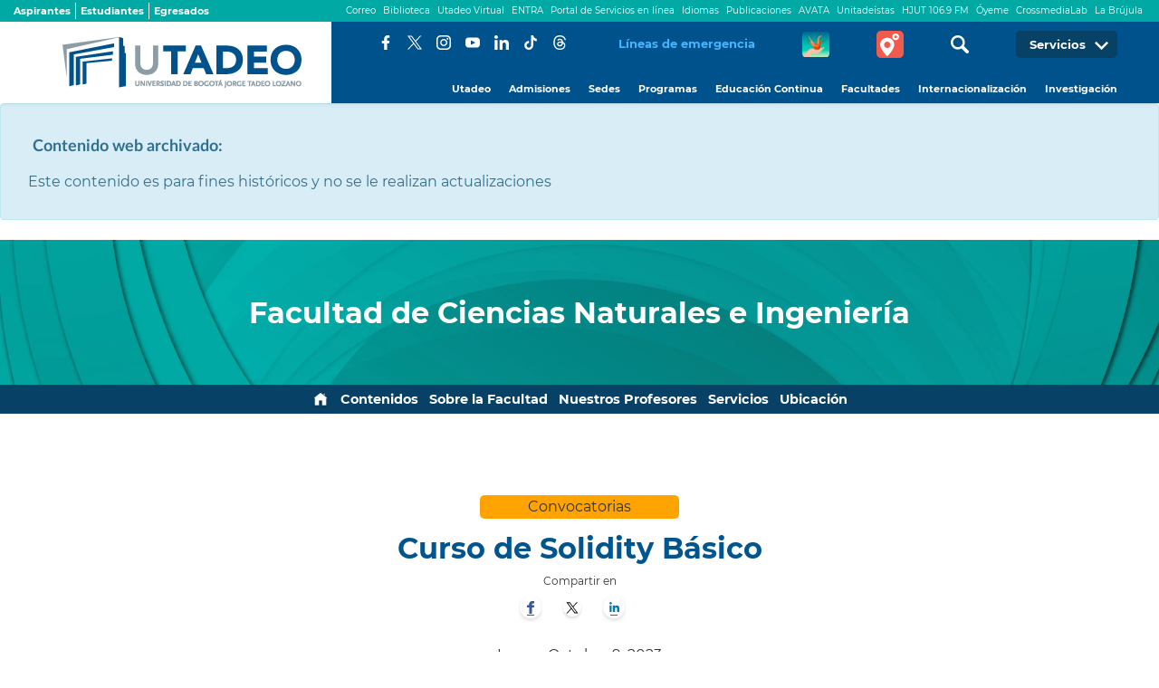

--- FILE ---
content_type: text/html; charset=utf-8
request_url: https://www.utadeo.edu.co/es/noticia/convocatorias/ciencias-naturales-e-ingenieria/36/curso-de-solidity-basico
body_size: 34607
content:

<!DOCTYPE html>
<html lang="es" dir="ltr" prefix="og: http://ogp.me/ns# article: http://ogp.me/ns/article# book: http://ogp.me/ns/book# profile: http://ogp.me/ns/profile# video: http://ogp.me/ns/video# product: http://ogp.me/ns/product# content: http://purl.org/rss/1.0/modules/content/ dc: http://purl.org/dc/terms/ foaf: http://xmlns.com/foaf/0.1/ rdfs: http://www.w3.org/2000/01/rdf-schema# sioc: http://rdfs.org/sioc/ns# sioct: http://rdfs.org/sioc/types# skos: http://www.w3.org/2004/02/skos/core# xsd: http://www.w3.org/2001/XMLSchema#">
<head>
  <link rel="profile" href="http://www.w3.org/1999/xhtml/vocab" />
  <meta name="viewport" content="width=device-width, initial-scale=1.0">
  <meta http-equiv="Content-Type" content="text/html; charset=utf-8" /><script type="text/javascript">(window.NREUM||(NREUM={})).init={privacy:{cookies_enabled:true},ajax:{deny_list:["bam.nr-data.net"]},feature_flags:["soft_nav"],distributed_tracing:{enabled:true}};(window.NREUM||(NREUM={})).loader_config={agentID:"594593762",accountID:"6876192",trustKey:"6876192",xpid:"Ug4AV1daChAFUVlWBwEEX1w=",licenseKey:"NRJS-b5890714e477db8241a",applicationID:"558400398",browserID:"594593762"};;/*! For license information please see nr-loader-spa-1.307.0.min.js.LICENSE.txt */
(()=>{var e,t,r={384:(e,t,r)=>{"use strict";r.d(t,{NT:()=>a,US:()=>u,Zm:()=>o,bQ:()=>d,dV:()=>c,pV:()=>l});var n=r(6154),i=r(1863),s=r(1910);const a={beacon:"bam.nr-data.net",errorBeacon:"bam.nr-data.net"};function o(){return n.gm.NREUM||(n.gm.NREUM={}),void 0===n.gm.newrelic&&(n.gm.newrelic=n.gm.NREUM),n.gm.NREUM}function c(){let e=o();return e.o||(e.o={ST:n.gm.setTimeout,SI:n.gm.setImmediate||n.gm.setInterval,CT:n.gm.clearTimeout,XHR:n.gm.XMLHttpRequest,REQ:n.gm.Request,EV:n.gm.Event,PR:n.gm.Promise,MO:n.gm.MutationObserver,FETCH:n.gm.fetch,WS:n.gm.WebSocket},(0,s.i)(...Object.values(e.o))),e}function d(e,t){let r=o();r.initializedAgents??={},t.initializedAt={ms:(0,i.t)(),date:new Date},r.initializedAgents[e]=t}function u(e,t){o()[e]=t}function l(){return function(){let e=o();const t=e.info||{};e.info={beacon:a.beacon,errorBeacon:a.errorBeacon,...t}}(),function(){let e=o();const t=e.init||{};e.init={...t}}(),c(),function(){let e=o();const t=e.loader_config||{};e.loader_config={...t}}(),o()}},782:(e,t,r)=>{"use strict";r.d(t,{T:()=>n});const n=r(860).K7.pageViewTiming},860:(e,t,r)=>{"use strict";r.d(t,{$J:()=>u,K7:()=>c,P3:()=>d,XX:()=>i,Yy:()=>o,df:()=>s,qY:()=>n,v4:()=>a});const n="events",i="jserrors",s="browser/blobs",a="rum",o="browser/logs",c={ajax:"ajax",genericEvents:"generic_events",jserrors:i,logging:"logging",metrics:"metrics",pageAction:"page_action",pageViewEvent:"page_view_event",pageViewTiming:"page_view_timing",sessionReplay:"session_replay",sessionTrace:"session_trace",softNav:"soft_navigations",spa:"spa"},d={[c.pageViewEvent]:1,[c.pageViewTiming]:2,[c.metrics]:3,[c.jserrors]:4,[c.spa]:5,[c.ajax]:6,[c.sessionTrace]:7,[c.softNav]:8,[c.sessionReplay]:9,[c.logging]:10,[c.genericEvents]:11},u={[c.pageViewEvent]:a,[c.pageViewTiming]:n,[c.ajax]:n,[c.spa]:n,[c.softNav]:n,[c.metrics]:i,[c.jserrors]:i,[c.sessionTrace]:s,[c.sessionReplay]:s,[c.logging]:o,[c.genericEvents]:"ins"}},944:(e,t,r)=>{"use strict";r.d(t,{R:()=>i});var n=r(3241);function i(e,t){"function"==typeof console.debug&&(console.debug("New Relic Warning: https://github.com/newrelic/newrelic-browser-agent/blob/main/docs/warning-codes.md#".concat(e),t),(0,n.W)({agentIdentifier:null,drained:null,type:"data",name:"warn",feature:"warn",data:{code:e,secondary:t}}))}},993:(e,t,r)=>{"use strict";r.d(t,{A$:()=>s,ET:()=>a,TZ:()=>o,p_:()=>i});var n=r(860);const i={ERROR:"ERROR",WARN:"WARN",INFO:"INFO",DEBUG:"DEBUG",TRACE:"TRACE"},s={OFF:0,ERROR:1,WARN:2,INFO:3,DEBUG:4,TRACE:5},a="log",o=n.K7.logging},1687:(e,t,r)=>{"use strict";r.d(t,{Ak:()=>d,Ze:()=>h,x3:()=>u});var n=r(3241),i=r(7836),s=r(3606),a=r(860),o=r(2646);const c={};function d(e,t){const r={staged:!1,priority:a.P3[t]||0};l(e),c[e].get(t)||c[e].set(t,r)}function u(e,t){e&&c[e]&&(c[e].get(t)&&c[e].delete(t),p(e,t,!1),c[e].size&&f(e))}function l(e){if(!e)throw new Error("agentIdentifier required");c[e]||(c[e]=new Map)}function h(e="",t="feature",r=!1){if(l(e),!e||!c[e].get(t)||r)return p(e,t);c[e].get(t).staged=!0,f(e)}function f(e){const t=Array.from(c[e]);t.every(([e,t])=>t.staged)&&(t.sort((e,t)=>e[1].priority-t[1].priority),t.forEach(([t])=>{c[e].delete(t),p(e,t)}))}function p(e,t,r=!0){const a=e?i.ee.get(e):i.ee,c=s.i.handlers;if(!a.aborted&&a.backlog&&c){if((0,n.W)({agentIdentifier:e,type:"lifecycle",name:"drain",feature:t}),r){const e=a.backlog[t],r=c[t];if(r){for(let t=0;e&&t<e.length;++t)g(e[t],r);Object.entries(r).forEach(([e,t])=>{Object.values(t||{}).forEach(t=>{t[0]?.on&&t[0]?.context()instanceof o.y&&t[0].on(e,t[1])})})}}a.isolatedBacklog||delete c[t],a.backlog[t]=null,a.emit("drain-"+t,[])}}function g(e,t){var r=e[1];Object.values(t[r]||{}).forEach(t=>{var r=e[0];if(t[0]===r){var n=t[1],i=e[3],s=e[2];n.apply(i,s)}})}},1738:(e,t,r)=>{"use strict";r.d(t,{U:()=>f,Y:()=>h});var n=r(3241),i=r(9908),s=r(1863),a=r(944),o=r(5701),c=r(3969),d=r(8362),u=r(860),l=r(4261);function h(e,t,r,s){const h=s||r;!h||h[e]&&h[e]!==d.d.prototype[e]||(h[e]=function(){(0,i.p)(c.xV,["API/"+e+"/called"],void 0,u.K7.metrics,r.ee),(0,n.W)({agentIdentifier:r.agentIdentifier,drained:!!o.B?.[r.agentIdentifier],type:"data",name:"api",feature:l.Pl+e,data:{}});try{return t.apply(this,arguments)}catch(e){(0,a.R)(23,e)}})}function f(e,t,r,n,a){const o=e.info;null===r?delete o.jsAttributes[t]:o.jsAttributes[t]=r,(a||null===r)&&(0,i.p)(l.Pl+n,[(0,s.t)(),t,r],void 0,"session",e.ee)}},1741:(e,t,r)=>{"use strict";r.d(t,{W:()=>s});var n=r(944),i=r(4261);class s{#e(e,...t){if(this[e]!==s.prototype[e])return this[e](...t);(0,n.R)(35,e)}addPageAction(e,t){return this.#e(i.hG,e,t)}register(e){return this.#e(i.eY,e)}recordCustomEvent(e,t){return this.#e(i.fF,e,t)}setPageViewName(e,t){return this.#e(i.Fw,e,t)}setCustomAttribute(e,t,r){return this.#e(i.cD,e,t,r)}noticeError(e,t){return this.#e(i.o5,e,t)}setUserId(e,t=!1){return this.#e(i.Dl,e,t)}setApplicationVersion(e){return this.#e(i.nb,e)}setErrorHandler(e){return this.#e(i.bt,e)}addRelease(e,t){return this.#e(i.k6,e,t)}log(e,t){return this.#e(i.$9,e,t)}start(){return this.#e(i.d3)}finished(e){return this.#e(i.BL,e)}recordReplay(){return this.#e(i.CH)}pauseReplay(){return this.#e(i.Tb)}addToTrace(e){return this.#e(i.U2,e)}setCurrentRouteName(e){return this.#e(i.PA,e)}interaction(e){return this.#e(i.dT,e)}wrapLogger(e,t,r){return this.#e(i.Wb,e,t,r)}measure(e,t){return this.#e(i.V1,e,t)}consent(e){return this.#e(i.Pv,e)}}},1863:(e,t,r)=>{"use strict";function n(){return Math.floor(performance.now())}r.d(t,{t:()=>n})},1910:(e,t,r)=>{"use strict";r.d(t,{i:()=>s});var n=r(944);const i=new Map;function s(...e){return e.every(e=>{if(i.has(e))return i.get(e);const t="function"==typeof e?e.toString():"",r=t.includes("[native code]"),s=t.includes("nrWrapper");return r||s||(0,n.R)(64,e?.name||t),i.set(e,r),r})}},2555:(e,t,r)=>{"use strict";r.d(t,{D:()=>o,f:()=>a});var n=r(384),i=r(8122);const s={beacon:n.NT.beacon,errorBeacon:n.NT.errorBeacon,licenseKey:void 0,applicationID:void 0,sa:void 0,queueTime:void 0,applicationTime:void 0,ttGuid:void 0,user:void 0,account:void 0,product:void 0,extra:void 0,jsAttributes:{},userAttributes:void 0,atts:void 0,transactionName:void 0,tNamePlain:void 0};function a(e){try{return!!e.licenseKey&&!!e.errorBeacon&&!!e.applicationID}catch(e){return!1}}const o=e=>(0,i.a)(e,s)},2614:(e,t,r)=>{"use strict";r.d(t,{BB:()=>a,H3:()=>n,g:()=>d,iL:()=>c,tS:()=>o,uh:()=>i,wk:()=>s});const n="NRBA",i="SESSION",s=144e5,a=18e5,o={STARTED:"session-started",PAUSE:"session-pause",RESET:"session-reset",RESUME:"session-resume",UPDATE:"session-update"},c={SAME_TAB:"same-tab",CROSS_TAB:"cross-tab"},d={OFF:0,FULL:1,ERROR:2}},2646:(e,t,r)=>{"use strict";r.d(t,{y:()=>n});class n{constructor(e){this.contextId=e}}},2843:(e,t,r)=>{"use strict";r.d(t,{G:()=>s,u:()=>i});var n=r(3878);function i(e,t=!1,r,i){(0,n.DD)("visibilitychange",function(){if(t)return void("hidden"===document.visibilityState&&e());e(document.visibilityState)},r,i)}function s(e,t,r){(0,n.sp)("pagehide",e,t,r)}},3241:(e,t,r)=>{"use strict";r.d(t,{W:()=>s});var n=r(6154);const i="newrelic";function s(e={}){try{n.gm.dispatchEvent(new CustomEvent(i,{detail:e}))}catch(e){}}},3304:(e,t,r)=>{"use strict";r.d(t,{A:()=>s});var n=r(7836);const i=()=>{const e=new WeakSet;return(t,r)=>{if("object"==typeof r&&null!==r){if(e.has(r))return;e.add(r)}return r}};function s(e){try{return JSON.stringify(e,i())??""}catch(e){try{n.ee.emit("internal-error",[e])}catch(e){}return""}}},3333:(e,t,r)=>{"use strict";r.d(t,{$v:()=>u,TZ:()=>n,Xh:()=>c,Zp:()=>i,kd:()=>d,mq:()=>o,nf:()=>a,qN:()=>s});const n=r(860).K7.genericEvents,i=["auxclick","click","copy","keydown","paste","scrollend"],s=["focus","blur"],a=4,o=1e3,c=2e3,d=["PageAction","UserAction","BrowserPerformance"],u={RESOURCES:"experimental.resources",REGISTER:"register"}},3434:(e,t,r)=>{"use strict";r.d(t,{Jt:()=>s,YM:()=>d});var n=r(7836),i=r(5607);const s="nr@original:".concat(i.W),a=50;var o=Object.prototype.hasOwnProperty,c=!1;function d(e,t){return e||(e=n.ee),r.inPlace=function(e,t,n,i,s){n||(n="");const a="-"===n.charAt(0);for(let o=0;o<t.length;o++){const c=t[o],d=e[c];l(d)||(e[c]=r(d,a?c+n:n,i,c,s))}},r.flag=s,r;function r(t,r,n,c,d){return l(t)?t:(r||(r=""),nrWrapper[s]=t,function(e,t,r){if(Object.defineProperty&&Object.keys)try{return Object.keys(e).forEach(function(r){Object.defineProperty(t,r,{get:function(){return e[r]},set:function(t){return e[r]=t,t}})}),t}catch(e){u([e],r)}for(var n in e)o.call(e,n)&&(t[n]=e[n])}(t,nrWrapper,e),nrWrapper);function nrWrapper(){var s,o,l,h;let f;try{o=this,s=[...arguments],l="function"==typeof n?n(s,o):n||{}}catch(t){u([t,"",[s,o,c],l],e)}i(r+"start",[s,o,c],l,d);const p=performance.now();let g;try{return h=t.apply(o,s),g=performance.now(),h}catch(e){throw g=performance.now(),i(r+"err",[s,o,e],l,d),f=e,f}finally{const e=g-p,t={start:p,end:g,duration:e,isLongTask:e>=a,methodName:c,thrownError:f};t.isLongTask&&i("long-task",[t,o],l,d),i(r+"end",[s,o,h],l,d)}}}function i(r,n,i,s){if(!c||t){var a=c;c=!0;try{e.emit(r,n,i,t,s)}catch(t){u([t,r,n,i],e)}c=a}}}function u(e,t){t||(t=n.ee);try{t.emit("internal-error",e)}catch(e){}}function l(e){return!(e&&"function"==typeof e&&e.apply&&!e[s])}},3606:(e,t,r)=>{"use strict";r.d(t,{i:()=>s});var n=r(9908);s.on=a;var i=s.handlers={};function s(e,t,r,s){a(s||n.d,i,e,t,r)}function a(e,t,r,i,s){s||(s="feature"),e||(e=n.d);var a=t[s]=t[s]||{};(a[r]=a[r]||[]).push([e,i])}},3738:(e,t,r)=>{"use strict";r.d(t,{He:()=>i,Kp:()=>o,Lc:()=>d,Rz:()=>u,TZ:()=>n,bD:()=>s,d3:()=>a,jx:()=>l,sl:()=>h,uP:()=>c});const n=r(860).K7.sessionTrace,i="bstResource",s="resource",a="-start",o="-end",c="fn"+a,d="fn"+o,u="pushState",l=1e3,h=3e4},3785:(e,t,r)=>{"use strict";r.d(t,{R:()=>c,b:()=>d});var n=r(9908),i=r(1863),s=r(860),a=r(3969),o=r(993);function c(e,t,r={},c=o.p_.INFO,d=!0,u,l=(0,i.t)()){(0,n.p)(a.xV,["API/logging/".concat(c.toLowerCase(),"/called")],void 0,s.K7.metrics,e),(0,n.p)(o.ET,[l,t,r,c,d,u],void 0,s.K7.logging,e)}function d(e){return"string"==typeof e&&Object.values(o.p_).some(t=>t===e.toUpperCase().trim())}},3878:(e,t,r)=>{"use strict";function n(e,t){return{capture:e,passive:!1,signal:t}}function i(e,t,r=!1,i){window.addEventListener(e,t,n(r,i))}function s(e,t,r=!1,i){document.addEventListener(e,t,n(r,i))}r.d(t,{DD:()=>s,jT:()=>n,sp:()=>i})},3962:(e,t,r)=>{"use strict";r.d(t,{AM:()=>a,O2:()=>l,OV:()=>s,Qu:()=>h,TZ:()=>c,ih:()=>f,pP:()=>o,t1:()=>u,tC:()=>i,wD:()=>d});var n=r(860);const i=["click","keydown","submit"],s="popstate",a="api",o="initialPageLoad",c=n.K7.softNav,d=5e3,u=500,l={INITIAL_PAGE_LOAD:"",ROUTE_CHANGE:1,UNSPECIFIED:2},h={INTERACTION:1,AJAX:2,CUSTOM_END:3,CUSTOM_TRACER:4},f={IP:"in progress",PF:"pending finish",FIN:"finished",CAN:"cancelled"}},3969:(e,t,r)=>{"use strict";r.d(t,{TZ:()=>n,XG:()=>o,rs:()=>i,xV:()=>a,z_:()=>s});const n=r(860).K7.metrics,i="sm",s="cm",a="storeSupportabilityMetrics",o="storeEventMetrics"},4234:(e,t,r)=>{"use strict";r.d(t,{W:()=>s});var n=r(7836),i=r(1687);class s{constructor(e,t){this.agentIdentifier=e,this.ee=n.ee.get(e),this.featureName=t,this.blocked=!1}deregisterDrain(){(0,i.x3)(this.agentIdentifier,this.featureName)}}},4261:(e,t,r)=>{"use strict";r.d(t,{$9:()=>u,BL:()=>c,CH:()=>p,Dl:()=>R,Fw:()=>w,PA:()=>v,Pl:()=>n,Pv:()=>A,Tb:()=>h,U2:()=>a,V1:()=>E,Wb:()=>T,bt:()=>y,cD:()=>b,d3:()=>x,dT:()=>d,eY:()=>g,fF:()=>f,hG:()=>s,hw:()=>i,k6:()=>o,nb:()=>m,o5:()=>l});const n="api-",i=n+"ixn-",s="addPageAction",a="addToTrace",o="addRelease",c="finished",d="interaction",u="log",l="noticeError",h="pauseReplay",f="recordCustomEvent",p="recordReplay",g="register",m="setApplicationVersion",v="setCurrentRouteName",b="setCustomAttribute",y="setErrorHandler",w="setPageViewName",R="setUserId",x="start",T="wrapLogger",E="measure",A="consent"},4387:(e,t,r)=>{"use strict";function n(e={}){return!(!e.id||!e.name)}function i(e){return"string"==typeof e&&e.trim().length<501||"number"==typeof e}function s(e,t){if(2!==t?.harvestEndpointVersion)return{};const r=t.agentRef.runtime.appMetadata.agents[0].entityGuid;return n(e)?{"source.id":e.id,"source.name":e.name,"source.type":e.type,"parent.id":e.parent?.id||r}:{"entity.guid":r,appId:t.agentRef.info.applicationID}}r.d(t,{Ux:()=>s,c7:()=>n,yo:()=>i})},5205:(e,t,r)=>{"use strict";r.d(t,{j:()=>S});var n=r(384),i=r(1741);var s=r(2555),a=r(3333);const o=e=>{if(!e||"string"!=typeof e)return!1;try{document.createDocumentFragment().querySelector(e)}catch{return!1}return!0};var c=r(2614),d=r(944),u=r(8122);const l="[data-nr-mask]",h=e=>(0,u.a)(e,(()=>{const e={feature_flags:[],experimental:{allow_registered_children:!1,resources:!1},mask_selector:"*",block_selector:"[data-nr-block]",mask_input_options:{color:!1,date:!1,"datetime-local":!1,email:!1,month:!1,number:!1,range:!1,search:!1,tel:!1,text:!1,time:!1,url:!1,week:!1,textarea:!1,select:!1,password:!0}};return{ajax:{deny_list:void 0,block_internal:!0,enabled:!0,autoStart:!0},api:{get allow_registered_children(){return e.feature_flags.includes(a.$v.REGISTER)||e.experimental.allow_registered_children},set allow_registered_children(t){e.experimental.allow_registered_children=t},duplicate_registered_data:!1},browser_consent_mode:{enabled:!1},distributed_tracing:{enabled:void 0,exclude_newrelic_header:void 0,cors_use_newrelic_header:void 0,cors_use_tracecontext_headers:void 0,allowed_origins:void 0},get feature_flags(){return e.feature_flags},set feature_flags(t){e.feature_flags=t},generic_events:{enabled:!0,autoStart:!0},harvest:{interval:30},jserrors:{enabled:!0,autoStart:!0},logging:{enabled:!0,autoStart:!0},metrics:{enabled:!0,autoStart:!0},obfuscate:void 0,page_action:{enabled:!0},page_view_event:{enabled:!0,autoStart:!0},page_view_timing:{enabled:!0,autoStart:!0},performance:{capture_marks:!1,capture_measures:!1,capture_detail:!0,resources:{get enabled(){return e.feature_flags.includes(a.$v.RESOURCES)||e.experimental.resources},set enabled(t){e.experimental.resources=t},asset_types:[],first_party_domains:[],ignore_newrelic:!0}},privacy:{cookies_enabled:!0},proxy:{assets:void 0,beacon:void 0},session:{expiresMs:c.wk,inactiveMs:c.BB},session_replay:{autoStart:!0,enabled:!1,preload:!1,sampling_rate:10,error_sampling_rate:100,collect_fonts:!1,inline_images:!1,fix_stylesheets:!0,mask_all_inputs:!0,get mask_text_selector(){return e.mask_selector},set mask_text_selector(t){o(t)?e.mask_selector="".concat(t,",").concat(l):""===t||null===t?e.mask_selector=l:(0,d.R)(5,t)},get block_class(){return"nr-block"},get ignore_class(){return"nr-ignore"},get mask_text_class(){return"nr-mask"},get block_selector(){return e.block_selector},set block_selector(t){o(t)?e.block_selector+=",".concat(t):""!==t&&(0,d.R)(6,t)},get mask_input_options(){return e.mask_input_options},set mask_input_options(t){t&&"object"==typeof t?e.mask_input_options={...t,password:!0}:(0,d.R)(7,t)}},session_trace:{enabled:!0,autoStart:!0},soft_navigations:{enabled:!0,autoStart:!0},spa:{enabled:!0,autoStart:!0},ssl:void 0,user_actions:{enabled:!0,elementAttributes:["id","className","tagName","type"]}}})());var f=r(6154),p=r(9324);let g=0;const m={buildEnv:p.F3,distMethod:p.Xs,version:p.xv,originTime:f.WN},v={consented:!1},b={appMetadata:{},get consented(){return this.session?.state?.consent||v.consented},set consented(e){v.consented=e},customTransaction:void 0,denyList:void 0,disabled:!1,harvester:void 0,isolatedBacklog:!1,isRecording:!1,loaderType:void 0,maxBytes:3e4,obfuscator:void 0,onerror:void 0,ptid:void 0,releaseIds:{},session:void 0,timeKeeper:void 0,registeredEntities:[],jsAttributesMetadata:{bytes:0},get harvestCount(){return++g}},y=e=>{const t=(0,u.a)(e,b),r=Object.keys(m).reduce((e,t)=>(e[t]={value:m[t],writable:!1,configurable:!0,enumerable:!0},e),{});return Object.defineProperties(t,r)};var w=r(5701);const R=e=>{const t=e.startsWith("http");e+="/",r.p=t?e:"https://"+e};var x=r(7836),T=r(3241);const E={accountID:void 0,trustKey:void 0,agentID:void 0,licenseKey:void 0,applicationID:void 0,xpid:void 0},A=e=>(0,u.a)(e,E),_=new Set;function S(e,t={},r,a){let{init:o,info:c,loader_config:d,runtime:u={},exposed:l=!0}=t;if(!c){const e=(0,n.pV)();o=e.init,c=e.info,d=e.loader_config}e.init=h(o||{}),e.loader_config=A(d||{}),c.jsAttributes??={},f.bv&&(c.jsAttributes.isWorker=!0),e.info=(0,s.D)(c);const p=e.init,g=[c.beacon,c.errorBeacon];_.has(e.agentIdentifier)||(p.proxy.assets&&(R(p.proxy.assets),g.push(p.proxy.assets)),p.proxy.beacon&&g.push(p.proxy.beacon),e.beacons=[...g],function(e){const t=(0,n.pV)();Object.getOwnPropertyNames(i.W.prototype).forEach(r=>{const n=i.W.prototype[r];if("function"!=typeof n||"constructor"===n)return;let s=t[r];e[r]&&!1!==e.exposed&&"micro-agent"!==e.runtime?.loaderType&&(t[r]=(...t)=>{const n=e[r](...t);return s?s(...t):n})})}(e),(0,n.US)("activatedFeatures",w.B)),u.denyList=[...p.ajax.deny_list||[],...p.ajax.block_internal?g:[]],u.ptid=e.agentIdentifier,u.loaderType=r,e.runtime=y(u),_.has(e.agentIdentifier)||(e.ee=x.ee.get(e.agentIdentifier),e.exposed=l,(0,T.W)({agentIdentifier:e.agentIdentifier,drained:!!w.B?.[e.agentIdentifier],type:"lifecycle",name:"initialize",feature:void 0,data:e.config})),_.add(e.agentIdentifier)}},5270:(e,t,r)=>{"use strict";r.d(t,{Aw:()=>a,SR:()=>s,rF:()=>o});var n=r(384),i=r(7767);function s(e){return!!(0,n.dV)().o.MO&&(0,i.V)(e)&&!0===e?.session_trace.enabled}function a(e){return!0===e?.session_replay.preload&&s(e)}function o(e,t){try{if("string"==typeof t?.type){if("password"===t.type.toLowerCase())return"*".repeat(e?.length||0);if(void 0!==t?.dataset?.nrUnmask||t?.classList?.contains("nr-unmask"))return e}}catch(e){}return"string"==typeof e?e.replace(/[\S]/g,"*"):"*".repeat(e?.length||0)}},5289:(e,t,r)=>{"use strict";r.d(t,{GG:()=>a,Qr:()=>c,sB:()=>o});var n=r(3878),i=r(6389);function s(){return"undefined"==typeof document||"complete"===document.readyState}function a(e,t){if(s())return e();const r=(0,i.J)(e),a=setInterval(()=>{s()&&(clearInterval(a),r())},500);(0,n.sp)("load",r,t)}function o(e){if(s())return e();(0,n.DD)("DOMContentLoaded",e)}function c(e){if(s())return e();(0,n.sp)("popstate",e)}},5607:(e,t,r)=>{"use strict";r.d(t,{W:()=>n});const n=(0,r(9566).bz)()},5701:(e,t,r)=>{"use strict";r.d(t,{B:()=>s,t:()=>a});var n=r(3241);const i=new Set,s={};function a(e,t){const r=t.agentIdentifier;s[r]??={},e&&"object"==typeof e&&(i.has(r)||(t.ee.emit("rumresp",[e]),s[r]=e,i.add(r),(0,n.W)({agentIdentifier:r,loaded:!0,drained:!0,type:"lifecycle",name:"load",feature:void 0,data:e})))}},6154:(e,t,r)=>{"use strict";r.d(t,{OF:()=>d,RI:()=>i,WN:()=>h,bv:()=>s,eN:()=>f,gm:()=>a,lR:()=>l,m:()=>c,mw:()=>o,sb:()=>u});var n=r(1863);const i="undefined"!=typeof window&&!!window.document,s="undefined"!=typeof WorkerGlobalScope&&("undefined"!=typeof self&&self instanceof WorkerGlobalScope&&self.navigator instanceof WorkerNavigator||"undefined"!=typeof globalThis&&globalThis instanceof WorkerGlobalScope&&globalThis.navigator instanceof WorkerNavigator),a=i?window:"undefined"!=typeof WorkerGlobalScope&&("undefined"!=typeof self&&self instanceof WorkerGlobalScope&&self||"undefined"!=typeof globalThis&&globalThis instanceof WorkerGlobalScope&&globalThis),o=Boolean("hidden"===a?.document?.visibilityState),c=""+a?.location,d=/iPad|iPhone|iPod/.test(a.navigator?.userAgent),u=d&&"undefined"==typeof SharedWorker,l=(()=>{const e=a.navigator?.userAgent?.match(/Firefox[/\s](\d+\.\d+)/);return Array.isArray(e)&&e.length>=2?+e[1]:0})(),h=Date.now()-(0,n.t)(),f=()=>"undefined"!=typeof PerformanceNavigationTiming&&a?.performance?.getEntriesByType("navigation")?.[0]?.responseStart},6344:(e,t,r)=>{"use strict";r.d(t,{BB:()=>u,Qb:()=>l,TZ:()=>i,Ug:()=>a,Vh:()=>s,_s:()=>o,bc:()=>d,yP:()=>c});var n=r(2614);const i=r(860).K7.sessionReplay,s="errorDuringReplay",a=.12,o={DomContentLoaded:0,Load:1,FullSnapshot:2,IncrementalSnapshot:3,Meta:4,Custom:5},c={[n.g.ERROR]:15e3,[n.g.FULL]:3e5,[n.g.OFF]:0},d={RESET:{message:"Session was reset",sm:"Reset"},IMPORT:{message:"Recorder failed to import",sm:"Import"},TOO_MANY:{message:"429: Too Many Requests",sm:"Too-Many"},TOO_BIG:{message:"Payload was too large",sm:"Too-Big"},CROSS_TAB:{message:"Session Entity was set to OFF on another tab",sm:"Cross-Tab"},ENTITLEMENTS:{message:"Session Replay is not allowed and will not be started",sm:"Entitlement"}},u=5e3,l={API:"api",RESUME:"resume",SWITCH_TO_FULL:"switchToFull",INITIALIZE:"initialize",PRELOAD:"preload"}},6389:(e,t,r)=>{"use strict";function n(e,t=500,r={}){const n=r?.leading||!1;let i;return(...r)=>{n&&void 0===i&&(e.apply(this,r),i=setTimeout(()=>{i=clearTimeout(i)},t)),n||(clearTimeout(i),i=setTimeout(()=>{e.apply(this,r)},t))}}function i(e){let t=!1;return(...r)=>{t||(t=!0,e.apply(this,r))}}r.d(t,{J:()=>i,s:()=>n})},6630:(e,t,r)=>{"use strict";r.d(t,{T:()=>n});const n=r(860).K7.pageViewEvent},6774:(e,t,r)=>{"use strict";r.d(t,{T:()=>n});const n=r(860).K7.jserrors},7295:(e,t,r)=>{"use strict";r.d(t,{Xv:()=>a,gX:()=>i,iW:()=>s});var n=[];function i(e){if(!e||s(e))return!1;if(0===n.length)return!0;if("*"===n[0].hostname)return!1;for(var t=0;t<n.length;t++){var r=n[t];if(r.hostname.test(e.hostname)&&r.pathname.test(e.pathname))return!1}return!0}function s(e){return void 0===e.hostname}function a(e){if(n=[],e&&e.length)for(var t=0;t<e.length;t++){let r=e[t];if(!r)continue;if("*"===r)return void(n=[{hostname:"*"}]);0===r.indexOf("http://")?r=r.substring(7):0===r.indexOf("https://")&&(r=r.substring(8));const i=r.indexOf("/");let s,a;i>0?(s=r.substring(0,i),a=r.substring(i)):(s=r,a="*");let[c]=s.split(":");n.push({hostname:o(c),pathname:o(a,!0)})}}function o(e,t=!1){const r=e.replace(/[.+?^${}()|[\]\\]/g,e=>"\\"+e).replace(/\*/g,".*?");return new RegExp((t?"^":"")+r+"$")}},7485:(e,t,r)=>{"use strict";r.d(t,{D:()=>i});var n=r(6154);function i(e){if(0===(e||"").indexOf("data:"))return{protocol:"data"};try{const t=new URL(e,location.href),r={port:t.port,hostname:t.hostname,pathname:t.pathname,search:t.search,protocol:t.protocol.slice(0,t.protocol.indexOf(":")),sameOrigin:t.protocol===n.gm?.location?.protocol&&t.host===n.gm?.location?.host};return r.port&&""!==r.port||("http:"===t.protocol&&(r.port="80"),"https:"===t.protocol&&(r.port="443")),r.pathname&&""!==r.pathname?r.pathname.startsWith("/")||(r.pathname="/".concat(r.pathname)):r.pathname="/",r}catch(e){return{}}}},7699:(e,t,r)=>{"use strict";r.d(t,{It:()=>s,KC:()=>o,No:()=>i,qh:()=>a});var n=r(860);const i=16e3,s=1e6,a="SESSION_ERROR",o={[n.K7.logging]:!0,[n.K7.genericEvents]:!1,[n.K7.jserrors]:!1,[n.K7.ajax]:!1}},7767:(e,t,r)=>{"use strict";r.d(t,{V:()=>i});var n=r(6154);const i=e=>n.RI&&!0===e?.privacy.cookies_enabled},7836:(e,t,r)=>{"use strict";r.d(t,{P:()=>o,ee:()=>c});var n=r(384),i=r(8990),s=r(2646),a=r(5607);const o="nr@context:".concat(a.W),c=function e(t,r){var n={},a={},u={},l=!1;try{l=16===r.length&&d.initializedAgents?.[r]?.runtime.isolatedBacklog}catch(e){}var h={on:p,addEventListener:p,removeEventListener:function(e,t){var r=n[e];if(!r)return;for(var i=0;i<r.length;i++)r[i]===t&&r.splice(i,1)},emit:function(e,r,n,i,s){!1!==s&&(s=!0);if(c.aborted&&!i)return;t&&s&&t.emit(e,r,n);var o=f(n);g(e).forEach(e=>{e.apply(o,r)});var d=v()[a[e]];d&&d.push([h,e,r,o]);return o},get:m,listeners:g,context:f,buffer:function(e,t){const r=v();if(t=t||"feature",h.aborted)return;Object.entries(e||{}).forEach(([e,n])=>{a[n]=t,t in r||(r[t]=[])})},abort:function(){h._aborted=!0,Object.keys(h.backlog).forEach(e=>{delete h.backlog[e]})},isBuffering:function(e){return!!v()[a[e]]},debugId:r,backlog:l?{}:t&&"object"==typeof t.backlog?t.backlog:{},isolatedBacklog:l};return Object.defineProperty(h,"aborted",{get:()=>{let e=h._aborted||!1;return e||(t&&(e=t.aborted),e)}}),h;function f(e){return e&&e instanceof s.y?e:e?(0,i.I)(e,o,()=>new s.y(o)):new s.y(o)}function p(e,t){n[e]=g(e).concat(t)}function g(e){return n[e]||[]}function m(t){return u[t]=u[t]||e(h,t)}function v(){return h.backlog}}(void 0,"globalEE"),d=(0,n.Zm)();d.ee||(d.ee=c)},8122:(e,t,r)=>{"use strict";r.d(t,{a:()=>i});var n=r(944);function i(e,t){try{if(!e||"object"!=typeof e)return(0,n.R)(3);if(!t||"object"!=typeof t)return(0,n.R)(4);const r=Object.create(Object.getPrototypeOf(t),Object.getOwnPropertyDescriptors(t)),s=0===Object.keys(r).length?e:r;for(let a in s)if(void 0!==e[a])try{if(null===e[a]){r[a]=null;continue}Array.isArray(e[a])&&Array.isArray(t[a])?r[a]=Array.from(new Set([...e[a],...t[a]])):"object"==typeof e[a]&&"object"==typeof t[a]?r[a]=i(e[a],t[a]):r[a]=e[a]}catch(e){r[a]||(0,n.R)(1,e)}return r}catch(e){(0,n.R)(2,e)}}},8139:(e,t,r)=>{"use strict";r.d(t,{u:()=>h});var n=r(7836),i=r(3434),s=r(8990),a=r(6154);const o={},c=a.gm.XMLHttpRequest,d="addEventListener",u="removeEventListener",l="nr@wrapped:".concat(n.P);function h(e){var t=function(e){return(e||n.ee).get("events")}(e);if(o[t.debugId]++)return t;o[t.debugId]=1;var r=(0,i.YM)(t,!0);function h(e){r.inPlace(e,[d,u],"-",p)}function p(e,t){return e[1]}return"getPrototypeOf"in Object&&(a.RI&&f(document,h),c&&f(c.prototype,h),f(a.gm,h)),t.on(d+"-start",function(e,t){var n=e[1];if(null!==n&&("function"==typeof n||"object"==typeof n)&&"newrelic"!==e[0]){var i=(0,s.I)(n,l,function(){var e={object:function(){if("function"!=typeof n.handleEvent)return;return n.handleEvent.apply(n,arguments)},function:n}[typeof n];return e?r(e,"fn-",null,e.name||"anonymous"):n});this.wrapped=e[1]=i}}),t.on(u+"-start",function(e){e[1]=this.wrapped||e[1]}),t}function f(e,t,...r){let n=e;for(;"object"==typeof n&&!Object.prototype.hasOwnProperty.call(n,d);)n=Object.getPrototypeOf(n);n&&t(n,...r)}},8362:(e,t,r)=>{"use strict";r.d(t,{d:()=>s});var n=r(9566),i=r(1741);class s extends i.W{agentIdentifier=(0,n.LA)(16)}},8374:(e,t,r)=>{r.nc=(()=>{try{return document?.currentScript?.nonce}catch(e){}return""})()},8990:(e,t,r)=>{"use strict";r.d(t,{I:()=>i});var n=Object.prototype.hasOwnProperty;function i(e,t,r){if(n.call(e,t))return e[t];var i=r();if(Object.defineProperty&&Object.keys)try{return Object.defineProperty(e,t,{value:i,writable:!0,enumerable:!1}),i}catch(e){}return e[t]=i,i}},9300:(e,t,r)=>{"use strict";r.d(t,{T:()=>n});const n=r(860).K7.ajax},9324:(e,t,r)=>{"use strict";r.d(t,{AJ:()=>a,F3:()=>i,Xs:()=>s,Yq:()=>o,xv:()=>n});const n="1.307.0",i="PROD",s="CDN",a="@newrelic/rrweb",o="1.0.1"},9566:(e,t,r)=>{"use strict";r.d(t,{LA:()=>o,ZF:()=>c,bz:()=>a,el:()=>d});var n=r(6154);const i="xxxxxxxx-xxxx-4xxx-yxxx-xxxxxxxxxxxx";function s(e,t){return e?15&e[t]:16*Math.random()|0}function a(){const e=n.gm?.crypto||n.gm?.msCrypto;let t,r=0;return e&&e.getRandomValues&&(t=e.getRandomValues(new Uint8Array(30))),i.split("").map(e=>"x"===e?s(t,r++).toString(16):"y"===e?(3&s()|8).toString(16):e).join("")}function o(e){const t=n.gm?.crypto||n.gm?.msCrypto;let r,i=0;t&&t.getRandomValues&&(r=t.getRandomValues(new Uint8Array(e)));const a=[];for(var o=0;o<e;o++)a.push(s(r,i++).toString(16));return a.join("")}function c(){return o(16)}function d(){return o(32)}},9908:(e,t,r)=>{"use strict";r.d(t,{d:()=>n,p:()=>i});var n=r(7836).ee.get("handle");function i(e,t,r,i,s){s?(s.buffer([e],i),s.emit(e,t,r)):(n.buffer([e],i),n.emit(e,t,r))}}},n={};function i(e){var t=n[e];if(void 0!==t)return t.exports;var s=n[e]={exports:{}};return r[e](s,s.exports,i),s.exports}i.m=r,i.d=(e,t)=>{for(var r in t)i.o(t,r)&&!i.o(e,r)&&Object.defineProperty(e,r,{enumerable:!0,get:t[r]})},i.f={},i.e=e=>Promise.all(Object.keys(i.f).reduce((t,r)=>(i.f[r](e,t),t),[])),i.u=e=>({212:"nr-spa-compressor",249:"nr-spa-recorder",478:"nr-spa"}[e]+"-1.307.0.min.js"),i.o=(e,t)=>Object.prototype.hasOwnProperty.call(e,t),e={},t="NRBA-1.307.0.PROD:",i.l=(r,n,s,a)=>{if(e[r])e[r].push(n);else{var o,c;if(void 0!==s)for(var d=document.getElementsByTagName("script"),u=0;u<d.length;u++){var l=d[u];if(l.getAttribute("src")==r||l.getAttribute("data-webpack")==t+s){o=l;break}}if(!o){c=!0;var h={478:"sha512-bFoj7wd1EcCTt0jkKdFkw+gjDdU092aP1BOVh5n0PjhLNtBCSXj4vpjfIJR8zH8Bn6/XPpFl3gSNOuWVJ98iug==",249:"sha512-FRHQNWDGImhEo7a7lqCuCt6xlBgommnGc+JH2/YGJlngDoH+/3jpT/cyFpwi2M5G6srPVN4wLxrVqskf6KB7bg==",212:"sha512-okml4IaluCF10UG6SWzY+cKPgBNvH2+S5f1FxomzQUHf608N0b9dwoBv/ZFAhJhrdxPgTA4AxlBzwGcjMGIlQQ=="};(o=document.createElement("script")).charset="utf-8",i.nc&&o.setAttribute("nonce",i.nc),o.setAttribute("data-webpack",t+s),o.src=r,0!==o.src.indexOf(window.location.origin+"/")&&(o.crossOrigin="anonymous"),h[a]&&(o.integrity=h[a])}e[r]=[n];var f=(t,n)=>{o.onerror=o.onload=null,clearTimeout(p);var i=e[r];if(delete e[r],o.parentNode&&o.parentNode.removeChild(o),i&&i.forEach(e=>e(n)),t)return t(n)},p=setTimeout(f.bind(null,void 0,{type:"timeout",target:o}),12e4);o.onerror=f.bind(null,o.onerror),o.onload=f.bind(null,o.onload),c&&document.head.appendChild(o)}},i.r=e=>{"undefined"!=typeof Symbol&&Symbol.toStringTag&&Object.defineProperty(e,Symbol.toStringTag,{value:"Module"}),Object.defineProperty(e,"__esModule",{value:!0})},i.p="https://js-agent.newrelic.com/",(()=>{var e={38:0,788:0};i.f.j=(t,r)=>{var n=i.o(e,t)?e[t]:void 0;if(0!==n)if(n)r.push(n[2]);else{var s=new Promise((r,i)=>n=e[t]=[r,i]);r.push(n[2]=s);var a=i.p+i.u(t),o=new Error;i.l(a,r=>{if(i.o(e,t)&&(0!==(n=e[t])&&(e[t]=void 0),n)){var s=r&&("load"===r.type?"missing":r.type),a=r&&r.target&&r.target.src;o.message="Loading chunk "+t+" failed: ("+s+": "+a+")",o.name="ChunkLoadError",o.type=s,o.request=a,n[1](o)}},"chunk-"+t,t)}};var t=(t,r)=>{var n,s,[a,o,c]=r,d=0;if(a.some(t=>0!==e[t])){for(n in o)i.o(o,n)&&(i.m[n]=o[n]);if(c)c(i)}for(t&&t(r);d<a.length;d++)s=a[d],i.o(e,s)&&e[s]&&e[s][0](),e[s]=0},r=self["webpackChunk:NRBA-1.307.0.PROD"]=self["webpackChunk:NRBA-1.307.0.PROD"]||[];r.forEach(t.bind(null,0)),r.push=t.bind(null,r.push.bind(r))})(),(()=>{"use strict";i(8374);var e=i(8362),t=i(860);const r=Object.values(t.K7);var n=i(5205);var s=i(9908),a=i(1863),o=i(4261),c=i(1738);var d=i(1687),u=i(4234),l=i(5289),h=i(6154),f=i(944),p=i(5270),g=i(7767),m=i(6389),v=i(7699);class b extends u.W{constructor(e,t){super(e.agentIdentifier,t),this.agentRef=e,this.abortHandler=void 0,this.featAggregate=void 0,this.loadedSuccessfully=void 0,this.onAggregateImported=new Promise(e=>{this.loadedSuccessfully=e}),this.deferred=Promise.resolve(),!1===e.init[this.featureName].autoStart?this.deferred=new Promise((t,r)=>{this.ee.on("manual-start-all",(0,m.J)(()=>{(0,d.Ak)(e.agentIdentifier,this.featureName),t()}))}):(0,d.Ak)(e.agentIdentifier,t)}importAggregator(e,t,r={}){if(this.featAggregate)return;const n=async()=>{let n;await this.deferred;try{if((0,g.V)(e.init)){const{setupAgentSession:t}=await i.e(478).then(i.bind(i,8766));n=t(e)}}catch(e){(0,f.R)(20,e),this.ee.emit("internal-error",[e]),(0,s.p)(v.qh,[e],void 0,this.featureName,this.ee)}try{if(!this.#t(this.featureName,n,e.init))return(0,d.Ze)(this.agentIdentifier,this.featureName),void this.loadedSuccessfully(!1);const{Aggregate:i}=await t();this.featAggregate=new i(e,r),e.runtime.harvester.initializedAggregates.push(this.featAggregate),this.loadedSuccessfully(!0)}catch(e){(0,f.R)(34,e),this.abortHandler?.(),(0,d.Ze)(this.agentIdentifier,this.featureName,!0),this.loadedSuccessfully(!1),this.ee&&this.ee.abort()}};h.RI?(0,l.GG)(()=>n(),!0):n()}#t(e,r,n){if(this.blocked)return!1;switch(e){case t.K7.sessionReplay:return(0,p.SR)(n)&&!!r;case t.K7.sessionTrace:return!!r;default:return!0}}}var y=i(6630),w=i(2614),R=i(3241);class x extends b{static featureName=y.T;constructor(e){var t;super(e,y.T),this.setupInspectionEvents(e.agentIdentifier),t=e,(0,c.Y)(o.Fw,function(e,r){"string"==typeof e&&("/"!==e.charAt(0)&&(e="/"+e),t.runtime.customTransaction=(r||"http://custom.transaction")+e,(0,s.p)(o.Pl+o.Fw,[(0,a.t)()],void 0,void 0,t.ee))},t),this.importAggregator(e,()=>i.e(478).then(i.bind(i,2467)))}setupInspectionEvents(e){const t=(t,r)=>{t&&(0,R.W)({agentIdentifier:e,timeStamp:t.timeStamp,loaded:"complete"===t.target.readyState,type:"window",name:r,data:t.target.location+""})};(0,l.sB)(e=>{t(e,"DOMContentLoaded")}),(0,l.GG)(e=>{t(e,"load")}),(0,l.Qr)(e=>{t(e,"navigate")}),this.ee.on(w.tS.UPDATE,(t,r)=>{(0,R.W)({agentIdentifier:e,type:"lifecycle",name:"session",data:r})})}}var T=i(384);class E extends e.d{constructor(e){var t;(super(),h.gm)?(this.features={},(0,T.bQ)(this.agentIdentifier,this),this.desiredFeatures=new Set(e.features||[]),this.desiredFeatures.add(x),(0,n.j)(this,e,e.loaderType||"agent"),t=this,(0,c.Y)(o.cD,function(e,r,n=!1){if("string"==typeof e){if(["string","number","boolean"].includes(typeof r)||null===r)return(0,c.U)(t,e,r,o.cD,n);(0,f.R)(40,typeof r)}else(0,f.R)(39,typeof e)},t),function(e){(0,c.Y)(o.Dl,function(t,r=!1){if("string"!=typeof t&&null!==t)return void(0,f.R)(41,typeof t);const n=e.info.jsAttributes["enduser.id"];r&&null!=n&&n!==t?(0,s.p)(o.Pl+"setUserIdAndResetSession",[t],void 0,"session",e.ee):(0,c.U)(e,"enduser.id",t,o.Dl,!0)},e)}(this),function(e){(0,c.Y)(o.nb,function(t){if("string"==typeof t||null===t)return(0,c.U)(e,"application.version",t,o.nb,!1);(0,f.R)(42,typeof t)},e)}(this),function(e){(0,c.Y)(o.d3,function(){e.ee.emit("manual-start-all")},e)}(this),function(e){(0,c.Y)(o.Pv,function(t=!0){if("boolean"==typeof t){if((0,s.p)(o.Pl+o.Pv,[t],void 0,"session",e.ee),e.runtime.consented=t,t){const t=e.features.page_view_event;t.onAggregateImported.then(e=>{const r=t.featAggregate;e&&!r.sentRum&&r.sendRum()})}}else(0,f.R)(65,typeof t)},e)}(this),this.run()):(0,f.R)(21)}get config(){return{info:this.info,init:this.init,loader_config:this.loader_config,runtime:this.runtime}}get api(){return this}run(){try{const e=function(e){const t={};return r.forEach(r=>{t[r]=!!e[r]?.enabled}),t}(this.init),n=[...this.desiredFeatures];n.sort((e,r)=>t.P3[e.featureName]-t.P3[r.featureName]),n.forEach(r=>{if(!e[r.featureName]&&r.featureName!==t.K7.pageViewEvent)return;if(r.featureName===t.K7.spa)return void(0,f.R)(67);const n=function(e){switch(e){case t.K7.ajax:return[t.K7.jserrors];case t.K7.sessionTrace:return[t.K7.ajax,t.K7.pageViewEvent];case t.K7.sessionReplay:return[t.K7.sessionTrace];case t.K7.pageViewTiming:return[t.K7.pageViewEvent];default:return[]}}(r.featureName).filter(e=>!(e in this.features));n.length>0&&(0,f.R)(36,{targetFeature:r.featureName,missingDependencies:n}),this.features[r.featureName]=new r(this)})}catch(e){(0,f.R)(22,e);for(const e in this.features)this.features[e].abortHandler?.();const t=(0,T.Zm)();delete t.initializedAgents[this.agentIdentifier]?.features,delete this.sharedAggregator;return t.ee.get(this.agentIdentifier).abort(),!1}}}var A=i(2843),_=i(782);class S extends b{static featureName=_.T;constructor(e){super(e,_.T),h.RI&&((0,A.u)(()=>(0,s.p)("docHidden",[(0,a.t)()],void 0,_.T,this.ee),!0),(0,A.G)(()=>(0,s.p)("winPagehide",[(0,a.t)()],void 0,_.T,this.ee)),this.importAggregator(e,()=>i.e(478).then(i.bind(i,9917))))}}var O=i(3969);class I extends b{static featureName=O.TZ;constructor(e){super(e,O.TZ),h.RI&&document.addEventListener("securitypolicyviolation",e=>{(0,s.p)(O.xV,["Generic/CSPViolation/Detected"],void 0,this.featureName,this.ee)}),this.importAggregator(e,()=>i.e(478).then(i.bind(i,6555)))}}var N=i(6774),P=i(3878),D=i(3304);class k{constructor(e,t,r,n,i){this.name="UncaughtError",this.message="string"==typeof e?e:(0,D.A)(e),this.sourceURL=t,this.line=r,this.column=n,this.__newrelic=i}}function C(e){return M(e)?e:new k(void 0!==e?.message?e.message:e,e?.filename||e?.sourceURL,e?.lineno||e?.line,e?.colno||e?.col,e?.__newrelic,e?.cause)}function j(e){const t="Unhandled Promise Rejection: ";if(!e?.reason)return;if(M(e.reason)){try{e.reason.message.startsWith(t)||(e.reason.message=t+e.reason.message)}catch(e){}return C(e.reason)}const r=C(e.reason);return(r.message||"").startsWith(t)||(r.message=t+r.message),r}function L(e){if(e.error instanceof SyntaxError&&!/:\d+$/.test(e.error.stack?.trim())){const t=new k(e.message,e.filename,e.lineno,e.colno,e.error.__newrelic,e.cause);return t.name=SyntaxError.name,t}return M(e.error)?e.error:C(e)}function M(e){return e instanceof Error&&!!e.stack}function H(e,r,n,i,o=(0,a.t)()){"string"==typeof e&&(e=new Error(e)),(0,s.p)("err",[e,o,!1,r,n.runtime.isRecording,void 0,i],void 0,t.K7.jserrors,n.ee),(0,s.p)("uaErr",[],void 0,t.K7.genericEvents,n.ee)}var B=i(4387),K=i(993),W=i(3785);function U(e,{customAttributes:t={},level:r=K.p_.INFO}={},n,i,s=(0,a.t)()){(0,W.R)(n.ee,e,t,r,!1,i,s)}function F(e,r,n,i,c=(0,a.t)()){(0,s.p)(o.Pl+o.hG,[c,e,r,i],void 0,t.K7.genericEvents,n.ee)}function V(e,r,n,i,c=(0,a.t)()){const{start:d,end:u,customAttributes:l}=r||{},h={customAttributes:l||{}};if("object"!=typeof h.customAttributes||"string"!=typeof e||0===e.length)return void(0,f.R)(57);const p=(e,t)=>null==e?t:"number"==typeof e?e:e instanceof PerformanceMark?e.startTime:Number.NaN;if(h.start=p(d,0),h.end=p(u,c),Number.isNaN(h.start)||Number.isNaN(h.end))(0,f.R)(57);else{if(h.duration=h.end-h.start,!(h.duration<0))return(0,s.p)(o.Pl+o.V1,[h,e,i],void 0,t.K7.genericEvents,n.ee),h;(0,f.R)(58)}}function G(e,r={},n,i,c=(0,a.t)()){(0,s.p)(o.Pl+o.fF,[c,e,r,i],void 0,t.K7.genericEvents,n.ee)}function z(e){(0,c.Y)(o.eY,function(t){return Y(e,t)},e)}function Y(e,r,n){const i={};(0,f.R)(54,"newrelic.register"),r||={},r.type="MFE",r.licenseKey||=e.info.licenseKey,r.blocked=!1,r.parent=n||{};let o=()=>{};const c=e.runtime.registeredEntities,d=c.find(({metadata:{target:{id:e,name:t}}})=>e===r.id);if(d)return d.metadata.target.name!==r.name&&(d.metadata.target.name=r.name),d;const u=e=>{r.blocked=!0,o=e};e.init.api.allow_registered_children||u((0,m.J)(()=>(0,f.R)(55))),(0,B.c7)(r)||u((0,m.J)(()=>(0,f.R)(48,r))),(0,B.yo)(r.id)&&(0,B.yo)(r.name)||u((0,m.J)(()=>(0,f.R)(48,r)));const l={addPageAction:(t,n={})=>g(F,[t,{...i,...n},e],r),log:(t,n={})=>g(U,[t,{...n,customAttributes:{...i,...n.customAttributes||{}}},e],r),measure:(t,n={})=>g(V,[t,{...n,customAttributes:{...i,...n.customAttributes||{}}},e],r),noticeError:(t,n={})=>g(H,[t,{...i,...n},e],r),register:(t={})=>g(Y,[e,t],l.metadata.target),recordCustomEvent:(t,n={})=>g(G,[t,{...i,...n},e],r),setApplicationVersion:e=>p("application.version",e),setCustomAttribute:(e,t)=>p(e,t),setUserId:e=>p("enduser.id",e),metadata:{customAttributes:i,target:r}},h=()=>(r.blocked&&o(),r.blocked);h()||c.push(l);const p=(e,t)=>{h()||(i[e]=t)},g=(r,n,i)=>{if(h())return;const o=(0,a.t)();(0,s.p)(O.xV,["API/register/".concat(r.name,"/called")],void 0,t.K7.metrics,e.ee);try{return e.init.api.duplicate_registered_data&&"register"!==r.name&&r(...n,void 0,o),r(...n,i,o)}catch(e){(0,f.R)(50,e)}};return l}class Z extends b{static featureName=N.T;constructor(e){var t;super(e,N.T),t=e,(0,c.Y)(o.o5,(e,r)=>H(e,r,t),t),function(e){(0,c.Y)(o.bt,function(t){e.runtime.onerror=t},e)}(e),function(e){let t=0;(0,c.Y)(o.k6,function(e,r){++t>10||(this.runtime.releaseIds[e.slice(-200)]=(""+r).slice(-200))},e)}(e),z(e);try{this.removeOnAbort=new AbortController}catch(e){}this.ee.on("internal-error",(t,r)=>{this.abortHandler&&(0,s.p)("ierr",[C(t),(0,a.t)(),!0,{},e.runtime.isRecording,r],void 0,this.featureName,this.ee)}),h.gm.addEventListener("unhandledrejection",t=>{this.abortHandler&&(0,s.p)("err",[j(t),(0,a.t)(),!1,{unhandledPromiseRejection:1},e.runtime.isRecording],void 0,this.featureName,this.ee)},(0,P.jT)(!1,this.removeOnAbort?.signal)),h.gm.addEventListener("error",t=>{this.abortHandler&&(0,s.p)("err",[L(t),(0,a.t)(),!1,{},e.runtime.isRecording],void 0,this.featureName,this.ee)},(0,P.jT)(!1,this.removeOnAbort?.signal)),this.abortHandler=this.#r,this.importAggregator(e,()=>i.e(478).then(i.bind(i,2176)))}#r(){this.removeOnAbort?.abort(),this.abortHandler=void 0}}var q=i(8990);let X=1;function J(e){const t=typeof e;return!e||"object"!==t&&"function"!==t?-1:e===h.gm?0:(0,q.I)(e,"nr@id",function(){return X++})}function Q(e){if("string"==typeof e&&e.length)return e.length;if("object"==typeof e){if("undefined"!=typeof ArrayBuffer&&e instanceof ArrayBuffer&&e.byteLength)return e.byteLength;if("undefined"!=typeof Blob&&e instanceof Blob&&e.size)return e.size;if(!("undefined"!=typeof FormData&&e instanceof FormData))try{return(0,D.A)(e).length}catch(e){return}}}var ee=i(8139),te=i(7836),re=i(3434);const ne={},ie=["open","send"];function se(e){var t=e||te.ee;const r=function(e){return(e||te.ee).get("xhr")}(t);if(void 0===h.gm.XMLHttpRequest)return r;if(ne[r.debugId]++)return r;ne[r.debugId]=1,(0,ee.u)(t);var n=(0,re.YM)(r),i=h.gm.XMLHttpRequest,s=h.gm.MutationObserver,a=h.gm.Promise,o=h.gm.setInterval,c="readystatechange",d=["onload","onerror","onabort","onloadstart","onloadend","onprogress","ontimeout"],u=[],l=h.gm.XMLHttpRequest=function(e){const t=new i(e),s=r.context(t);try{r.emit("new-xhr",[t],s),t.addEventListener(c,(a=s,function(){var e=this;e.readyState>3&&!a.resolved&&(a.resolved=!0,r.emit("xhr-resolved",[],e)),n.inPlace(e,d,"fn-",y)}),(0,P.jT)(!1))}catch(e){(0,f.R)(15,e);try{r.emit("internal-error",[e])}catch(e){}}var a;return t};function p(e,t){n.inPlace(t,["onreadystatechange"],"fn-",y)}if(function(e,t){for(var r in e)t[r]=e[r]}(i,l),l.prototype=i.prototype,n.inPlace(l.prototype,ie,"-xhr-",y),r.on("send-xhr-start",function(e,t){p(e,t),function(e){u.push(e),s&&(g?g.then(b):o?o(b):(m=-m,v.data=m))}(t)}),r.on("open-xhr-start",p),s){var g=a&&a.resolve();if(!o&&!a){var m=1,v=document.createTextNode(m);new s(b).observe(v,{characterData:!0})}}else t.on("fn-end",function(e){e[0]&&e[0].type===c||b()});function b(){for(var e=0;e<u.length;e++)p(0,u[e]);u.length&&(u=[])}function y(e,t){return t}return r}var ae="fetch-",oe=ae+"body-",ce=["arrayBuffer","blob","json","text","formData"],de=h.gm.Request,ue=h.gm.Response,le="prototype";const he={};function fe(e){const t=function(e){return(e||te.ee).get("fetch")}(e);if(!(de&&ue&&h.gm.fetch))return t;if(he[t.debugId]++)return t;function r(e,r,n){var i=e[r];"function"==typeof i&&(e[r]=function(){var e,r=[...arguments],s={};t.emit(n+"before-start",[r],s),s[te.P]&&s[te.P].dt&&(e=s[te.P].dt);var a=i.apply(this,r);return t.emit(n+"start",[r,e],a),a.then(function(e){return t.emit(n+"end",[null,e],a),e},function(e){throw t.emit(n+"end",[e],a),e})})}return he[t.debugId]=1,ce.forEach(e=>{r(de[le],e,oe),r(ue[le],e,oe)}),r(h.gm,"fetch",ae),t.on(ae+"end",function(e,r){var n=this;if(r){var i=r.headers.get("content-length");null!==i&&(n.rxSize=i),t.emit(ae+"done",[null,r],n)}else t.emit(ae+"done",[e],n)}),t}var pe=i(7485),ge=i(9566);class me{constructor(e){this.agentRef=e}generateTracePayload(e){const t=this.agentRef.loader_config;if(!this.shouldGenerateTrace(e)||!t)return null;var r=(t.accountID||"").toString()||null,n=(t.agentID||"").toString()||null,i=(t.trustKey||"").toString()||null;if(!r||!n)return null;var s=(0,ge.ZF)(),a=(0,ge.el)(),o=Date.now(),c={spanId:s,traceId:a,timestamp:o};return(e.sameOrigin||this.isAllowedOrigin(e)&&this.useTraceContextHeadersForCors())&&(c.traceContextParentHeader=this.generateTraceContextParentHeader(s,a),c.traceContextStateHeader=this.generateTraceContextStateHeader(s,o,r,n,i)),(e.sameOrigin&&!this.excludeNewrelicHeader()||!e.sameOrigin&&this.isAllowedOrigin(e)&&this.useNewrelicHeaderForCors())&&(c.newrelicHeader=this.generateTraceHeader(s,a,o,r,n,i)),c}generateTraceContextParentHeader(e,t){return"00-"+t+"-"+e+"-01"}generateTraceContextStateHeader(e,t,r,n,i){return i+"@nr=0-1-"+r+"-"+n+"-"+e+"----"+t}generateTraceHeader(e,t,r,n,i,s){if(!("function"==typeof h.gm?.btoa))return null;var a={v:[0,1],d:{ty:"Browser",ac:n,ap:i,id:e,tr:t,ti:r}};return s&&n!==s&&(a.d.tk=s),btoa((0,D.A)(a))}shouldGenerateTrace(e){return this.agentRef.init?.distributed_tracing?.enabled&&this.isAllowedOrigin(e)}isAllowedOrigin(e){var t=!1;const r=this.agentRef.init?.distributed_tracing;if(e.sameOrigin)t=!0;else if(r?.allowed_origins instanceof Array)for(var n=0;n<r.allowed_origins.length;n++){var i=(0,pe.D)(r.allowed_origins[n]);if(e.hostname===i.hostname&&e.protocol===i.protocol&&e.port===i.port){t=!0;break}}return t}excludeNewrelicHeader(){var e=this.agentRef.init?.distributed_tracing;return!!e&&!!e.exclude_newrelic_header}useNewrelicHeaderForCors(){var e=this.agentRef.init?.distributed_tracing;return!!e&&!1!==e.cors_use_newrelic_header}useTraceContextHeadersForCors(){var e=this.agentRef.init?.distributed_tracing;return!!e&&!!e.cors_use_tracecontext_headers}}var ve=i(9300),be=i(7295);function ye(e){return"string"==typeof e?e:e instanceof(0,T.dV)().o.REQ?e.url:h.gm?.URL&&e instanceof URL?e.href:void 0}var we=["load","error","abort","timeout"],Re=we.length,xe=(0,T.dV)().o.REQ,Te=(0,T.dV)().o.XHR;const Ee="X-NewRelic-App-Data";class Ae extends b{static featureName=ve.T;constructor(e){super(e,ve.T),this.dt=new me(e),this.handler=(e,t,r,n)=>(0,s.p)(e,t,r,n,this.ee);try{const e={xmlhttprequest:"xhr",fetch:"fetch",beacon:"beacon"};h.gm?.performance?.getEntriesByType("resource").forEach(r=>{if(r.initiatorType in e&&0!==r.responseStatus){const n={status:r.responseStatus},i={rxSize:r.transferSize,duration:Math.floor(r.duration),cbTime:0};_e(n,r.name),this.handler("xhr",[n,i,r.startTime,r.responseEnd,e[r.initiatorType]],void 0,t.K7.ajax)}})}catch(e){}fe(this.ee),se(this.ee),function(e,r,n,i){function o(e){var t=this;t.totalCbs=0,t.called=0,t.cbTime=0,t.end=T,t.ended=!1,t.xhrGuids={},t.lastSize=null,t.loadCaptureCalled=!1,t.params=this.params||{},t.metrics=this.metrics||{},t.latestLongtaskEnd=0,e.addEventListener("load",function(r){E(t,e)},(0,P.jT)(!1)),h.lR||e.addEventListener("progress",function(e){t.lastSize=e.loaded},(0,P.jT)(!1))}function c(e){this.params={method:e[0]},_e(this,e[1]),this.metrics={}}function d(t,r){e.loader_config.xpid&&this.sameOrigin&&r.setRequestHeader("X-NewRelic-ID",e.loader_config.xpid);var n=i.generateTracePayload(this.parsedOrigin);if(n){var s=!1;n.newrelicHeader&&(r.setRequestHeader("newrelic",n.newrelicHeader),s=!0),n.traceContextParentHeader&&(r.setRequestHeader("traceparent",n.traceContextParentHeader),n.traceContextStateHeader&&r.setRequestHeader("tracestate",n.traceContextStateHeader),s=!0),s&&(this.dt=n)}}function u(e,t){var n=this.metrics,i=e[0],s=this;if(n&&i){var o=Q(i);o&&(n.txSize=o)}this.startTime=(0,a.t)(),this.body=i,this.listener=function(e){try{"abort"!==e.type||s.loadCaptureCalled||(s.params.aborted=!0),("load"!==e.type||s.called===s.totalCbs&&(s.onloadCalled||"function"!=typeof t.onload)&&"function"==typeof s.end)&&s.end(t)}catch(e){try{r.emit("internal-error",[e])}catch(e){}}};for(var c=0;c<Re;c++)t.addEventListener(we[c],this.listener,(0,P.jT)(!1))}function l(e,t,r){this.cbTime+=e,t?this.onloadCalled=!0:this.called+=1,this.called!==this.totalCbs||!this.onloadCalled&&"function"==typeof r.onload||"function"!=typeof this.end||this.end(r)}function f(e,t){var r=""+J(e)+!!t;this.xhrGuids&&!this.xhrGuids[r]&&(this.xhrGuids[r]=!0,this.totalCbs+=1)}function p(e,t){var r=""+J(e)+!!t;this.xhrGuids&&this.xhrGuids[r]&&(delete this.xhrGuids[r],this.totalCbs-=1)}function g(){this.endTime=(0,a.t)()}function m(e,t){t instanceof Te&&"load"===e[0]&&r.emit("xhr-load-added",[e[1],e[2]],t)}function v(e,t){t instanceof Te&&"load"===e[0]&&r.emit("xhr-load-removed",[e[1],e[2]],t)}function b(e,t,r){t instanceof Te&&("onload"===r&&(this.onload=!0),("load"===(e[0]&&e[0].type)||this.onload)&&(this.xhrCbStart=(0,a.t)()))}function y(e,t){this.xhrCbStart&&r.emit("xhr-cb-time",[(0,a.t)()-this.xhrCbStart,this.onload,t],t)}function w(e){var t,r=e[1]||{};if("string"==typeof e[0]?0===(t=e[0]).length&&h.RI&&(t=""+h.gm.location.href):e[0]&&e[0].url?t=e[0].url:h.gm?.URL&&e[0]&&e[0]instanceof URL?t=e[0].href:"function"==typeof e[0].toString&&(t=e[0].toString()),"string"==typeof t&&0!==t.length){t&&(this.parsedOrigin=(0,pe.D)(t),this.sameOrigin=this.parsedOrigin.sameOrigin);var n=i.generateTracePayload(this.parsedOrigin);if(n&&(n.newrelicHeader||n.traceContextParentHeader))if(e[0]&&e[0].headers)o(e[0].headers,n)&&(this.dt=n);else{var s={};for(var a in r)s[a]=r[a];s.headers=new Headers(r.headers||{}),o(s.headers,n)&&(this.dt=n),e.length>1?e[1]=s:e.push(s)}}function o(e,t){var r=!1;return t.newrelicHeader&&(e.set("newrelic",t.newrelicHeader),r=!0),t.traceContextParentHeader&&(e.set("traceparent",t.traceContextParentHeader),t.traceContextStateHeader&&e.set("tracestate",t.traceContextStateHeader),r=!0),r}}function R(e,t){this.params={},this.metrics={},this.startTime=(0,a.t)(),this.dt=t,e.length>=1&&(this.target=e[0]),e.length>=2&&(this.opts=e[1]);var r=this.opts||{},n=this.target;_e(this,ye(n));var i=(""+(n&&n instanceof xe&&n.method||r.method||"GET")).toUpperCase();this.params.method=i,this.body=r.body,this.txSize=Q(r.body)||0}function x(e,r){if(this.endTime=(0,a.t)(),this.params||(this.params={}),(0,be.iW)(this.params))return;let i;this.params.status=r?r.status:0,"string"==typeof this.rxSize&&this.rxSize.length>0&&(i=+this.rxSize);const s={txSize:this.txSize,rxSize:i,duration:(0,a.t)()-this.startTime};n("xhr",[this.params,s,this.startTime,this.endTime,"fetch"],this,t.K7.ajax)}function T(e){const r=this.params,i=this.metrics;if(!this.ended){this.ended=!0;for(let t=0;t<Re;t++)e.removeEventListener(we[t],this.listener,!1);r.aborted||(0,be.iW)(r)||(i.duration=(0,a.t)()-this.startTime,this.loadCaptureCalled||4!==e.readyState?null==r.status&&(r.status=0):E(this,e),i.cbTime=this.cbTime,n("xhr",[r,i,this.startTime,this.endTime,"xhr"],this,t.K7.ajax))}}function E(e,n){e.params.status=n.status;var i=function(e,t){var r=e.responseType;return"json"===r&&null!==t?t:"arraybuffer"===r||"blob"===r||"json"===r?Q(e.response):"text"===r||""===r||void 0===r?Q(e.responseText):void 0}(n,e.lastSize);if(i&&(e.metrics.rxSize=i),e.sameOrigin&&n.getAllResponseHeaders().indexOf(Ee)>=0){var a=n.getResponseHeader(Ee);a&&((0,s.p)(O.rs,["Ajax/CrossApplicationTracing/Header/Seen"],void 0,t.K7.metrics,r),e.params.cat=a.split(", ").pop())}e.loadCaptureCalled=!0}r.on("new-xhr",o),r.on("open-xhr-start",c),r.on("open-xhr-end",d),r.on("send-xhr-start",u),r.on("xhr-cb-time",l),r.on("xhr-load-added",f),r.on("xhr-load-removed",p),r.on("xhr-resolved",g),r.on("addEventListener-end",m),r.on("removeEventListener-end",v),r.on("fn-end",y),r.on("fetch-before-start",w),r.on("fetch-start",R),r.on("fn-start",b),r.on("fetch-done",x)}(e,this.ee,this.handler,this.dt),this.importAggregator(e,()=>i.e(478).then(i.bind(i,3845)))}}function _e(e,t){var r=(0,pe.D)(t),n=e.params||e;n.hostname=r.hostname,n.port=r.port,n.protocol=r.protocol,n.host=r.hostname+":"+r.port,n.pathname=r.pathname,e.parsedOrigin=r,e.sameOrigin=r.sameOrigin}const Se={},Oe=["pushState","replaceState"];function Ie(e){const t=function(e){return(e||te.ee).get("history")}(e);return!h.RI||Se[t.debugId]++||(Se[t.debugId]=1,(0,re.YM)(t).inPlace(window.history,Oe,"-")),t}var Ne=i(3738);function Pe(e){(0,c.Y)(o.BL,function(r=Date.now()){const n=r-h.WN;n<0&&(0,f.R)(62,r),(0,s.p)(O.XG,[o.BL,{time:n}],void 0,t.K7.metrics,e.ee),e.addToTrace({name:o.BL,start:r,origin:"nr"}),(0,s.p)(o.Pl+o.hG,[n,o.BL],void 0,t.K7.genericEvents,e.ee)},e)}const{He:De,bD:ke,d3:Ce,Kp:je,TZ:Le,Lc:Me,uP:He,Rz:Be}=Ne;class Ke extends b{static featureName=Le;constructor(e){var r;super(e,Le),r=e,(0,c.Y)(o.U2,function(e){if(!(e&&"object"==typeof e&&e.name&&e.start))return;const n={n:e.name,s:e.start-h.WN,e:(e.end||e.start)-h.WN,o:e.origin||"",t:"api"};n.s<0||n.e<0||n.e<n.s?(0,f.R)(61,{start:n.s,end:n.e}):(0,s.p)("bstApi",[n],void 0,t.K7.sessionTrace,r.ee)},r),Pe(e);if(!(0,g.V)(e.init))return void this.deregisterDrain();const n=this.ee;let d;Ie(n),this.eventsEE=(0,ee.u)(n),this.eventsEE.on(He,function(e,t){this.bstStart=(0,a.t)()}),this.eventsEE.on(Me,function(e,r){(0,s.p)("bst",[e[0],r,this.bstStart,(0,a.t)()],void 0,t.K7.sessionTrace,n)}),n.on(Be+Ce,function(e){this.time=(0,a.t)(),this.startPath=location.pathname+location.hash}),n.on(Be+je,function(e){(0,s.p)("bstHist",[location.pathname+location.hash,this.startPath,this.time],void 0,t.K7.sessionTrace,n)});try{d=new PerformanceObserver(e=>{const r=e.getEntries();(0,s.p)(De,[r],void 0,t.K7.sessionTrace,n)}),d.observe({type:ke,buffered:!0})}catch(e){}this.importAggregator(e,()=>i.e(478).then(i.bind(i,6974)),{resourceObserver:d})}}var We=i(6344);class Ue extends b{static featureName=We.TZ;#n;recorder;constructor(e){var r;let n;super(e,We.TZ),r=e,(0,c.Y)(o.CH,function(){(0,s.p)(o.CH,[],void 0,t.K7.sessionReplay,r.ee)},r),function(e){(0,c.Y)(o.Tb,function(){(0,s.p)(o.Tb,[],void 0,t.K7.sessionReplay,e.ee)},e)}(e);try{n=JSON.parse(localStorage.getItem("".concat(w.H3,"_").concat(w.uh)))}catch(e){}(0,p.SR)(e.init)&&this.ee.on(o.CH,()=>this.#i()),this.#s(n)&&this.importRecorder().then(e=>{e.startRecording(We.Qb.PRELOAD,n?.sessionReplayMode)}),this.importAggregator(this.agentRef,()=>i.e(478).then(i.bind(i,6167)),this),this.ee.on("err",e=>{this.blocked||this.agentRef.runtime.isRecording&&(this.errorNoticed=!0,(0,s.p)(We.Vh,[e],void 0,this.featureName,this.ee))})}#s(e){return e&&(e.sessionReplayMode===w.g.FULL||e.sessionReplayMode===w.g.ERROR)||(0,p.Aw)(this.agentRef.init)}importRecorder(){return this.recorder?Promise.resolve(this.recorder):(this.#n??=Promise.all([i.e(478),i.e(249)]).then(i.bind(i,4866)).then(({Recorder:e})=>(this.recorder=new e(this),this.recorder)).catch(e=>{throw this.ee.emit("internal-error",[e]),this.blocked=!0,e}),this.#n)}#i(){this.blocked||(this.featAggregate?this.featAggregate.mode!==w.g.FULL&&this.featAggregate.initializeRecording(w.g.FULL,!0,We.Qb.API):this.importRecorder().then(()=>{this.recorder.startRecording(We.Qb.API,w.g.FULL)}))}}var Fe=i(3962);class Ve extends b{static featureName=Fe.TZ;constructor(e){if(super(e,Fe.TZ),function(e){const r=e.ee.get("tracer");function n(){}(0,c.Y)(o.dT,function(e){return(new n).get("object"==typeof e?e:{})},e);const i=n.prototype={createTracer:function(n,i){var o={},c=this,d="function"==typeof i;return(0,s.p)(O.xV,["API/createTracer/called"],void 0,t.K7.metrics,e.ee),function(){if(r.emit((d?"":"no-")+"fn-start",[(0,a.t)(),c,d],o),d)try{return i.apply(this,arguments)}catch(e){const t="string"==typeof e?new Error(e):e;throw r.emit("fn-err",[arguments,this,t],o),t}finally{r.emit("fn-end",[(0,a.t)()],o)}}}};["actionText","setName","setAttribute","save","ignore","onEnd","getContext","end","get"].forEach(r=>{c.Y.apply(this,[r,function(){return(0,s.p)(o.hw+r,[performance.now(),...arguments],this,t.K7.softNav,e.ee),this},e,i])}),(0,c.Y)(o.PA,function(){(0,s.p)(o.hw+"routeName",[performance.now(),...arguments],void 0,t.K7.softNav,e.ee)},e)}(e),!h.RI||!(0,T.dV)().o.MO)return;const r=Ie(this.ee);try{this.removeOnAbort=new AbortController}catch(e){}Fe.tC.forEach(e=>{(0,P.sp)(e,e=>{l(e)},!0,this.removeOnAbort?.signal)});const n=()=>(0,s.p)("newURL",[(0,a.t)(),""+window.location],void 0,this.featureName,this.ee);r.on("pushState-end",n),r.on("replaceState-end",n),(0,P.sp)(Fe.OV,e=>{l(e),(0,s.p)("newURL",[e.timeStamp,""+window.location],void 0,this.featureName,this.ee)},!0,this.removeOnAbort?.signal);let d=!1;const u=new((0,T.dV)().o.MO)((e,t)=>{d||(d=!0,requestAnimationFrame(()=>{(0,s.p)("newDom",[(0,a.t)()],void 0,this.featureName,this.ee),d=!1}))}),l=(0,m.s)(e=>{"loading"!==document.readyState&&((0,s.p)("newUIEvent",[e],void 0,this.featureName,this.ee),u.observe(document.body,{attributes:!0,childList:!0,subtree:!0,characterData:!0}))},100,{leading:!0});this.abortHandler=function(){this.removeOnAbort?.abort(),u.disconnect(),this.abortHandler=void 0},this.importAggregator(e,()=>i.e(478).then(i.bind(i,4393)),{domObserver:u})}}var Ge=i(3333);const ze={},Ye=new Set;function Ze(e){return"string"==typeof e?{type:"string",size:(new TextEncoder).encode(e).length}:e instanceof ArrayBuffer?{type:"ArrayBuffer",size:e.byteLength}:e instanceof Blob?{type:"Blob",size:e.size}:e instanceof DataView?{type:"DataView",size:e.byteLength}:ArrayBuffer.isView(e)?{type:"TypedArray",size:e.byteLength}:{type:"unknown",size:0}}class qe{constructor(e,t){this.timestamp=(0,a.t)(),this.currentUrl=window.location.href,this.socketId=(0,ge.LA)(8),this.requestedUrl=e,this.requestedProtocols=Array.isArray(t)?t.join(","):t||"",this.openedAt=void 0,this.protocol=void 0,this.extensions=void 0,this.binaryType=void 0,this.messageOrigin=void 0,this.messageCount=void 0,this.messageBytes=void 0,this.messageBytesMin=void 0,this.messageBytesMax=void 0,this.messageTypes=void 0,this.sendCount=void 0,this.sendBytes=void 0,this.sendBytesMin=void 0,this.sendBytesMax=void 0,this.sendTypes=void 0,this.closedAt=void 0,this.closeCode=void 0,this.closeReason=void 0,this.closeWasClean=void 0,this.connectedDuration=void 0,this.hasErrors=void 0}}class Xe extends b{static featureName=Ge.TZ;constructor(e){super(e,Ge.TZ);const r=e.init.feature_flags.includes("websockets"),n=[e.init.page_action.enabled,e.init.performance.capture_marks,e.init.performance.capture_measures,e.init.performance.resources.enabled,e.init.user_actions.enabled,r];var d;let u,l;if(d=e,(0,c.Y)(o.hG,(e,t)=>F(e,t,d),d),function(e){(0,c.Y)(o.fF,(t,r)=>G(t,r,e),e)}(e),Pe(e),z(e),function(e){(0,c.Y)(o.V1,(t,r)=>V(t,r,e),e)}(e),r&&(l=function(e){if(!(0,T.dV)().o.WS)return e;const t=e.get("websockets");if(ze[t.debugId]++)return t;ze[t.debugId]=1,(0,A.G)(()=>{const e=(0,a.t)();Ye.forEach(r=>{r.nrData.closedAt=e,r.nrData.closeCode=1001,r.nrData.closeReason="Page navigating away",r.nrData.closeWasClean=!1,r.nrData.openedAt&&(r.nrData.connectedDuration=e-r.nrData.openedAt),t.emit("ws",[r.nrData],r)})});class r extends WebSocket{static name="WebSocket";static toString(){return"function WebSocket() { [native code] }"}toString(){return"[object WebSocket]"}get[Symbol.toStringTag](){return r.name}#a(e){(e.__newrelic??={}).socketId=this.nrData.socketId,this.nrData.hasErrors??=!0}constructor(...e){super(...e),this.nrData=new qe(e[0],e[1]),this.addEventListener("open",()=>{this.nrData.openedAt=(0,a.t)(),["protocol","extensions","binaryType"].forEach(e=>{this.nrData[e]=this[e]}),Ye.add(this)}),this.addEventListener("message",e=>{const{type:t,size:r}=Ze(e.data);this.nrData.messageOrigin??=e.origin,this.nrData.messageCount=(this.nrData.messageCount??0)+1,this.nrData.messageBytes=(this.nrData.messageBytes??0)+r,this.nrData.messageBytesMin=Math.min(this.nrData.messageBytesMin??1/0,r),this.nrData.messageBytesMax=Math.max(this.nrData.messageBytesMax??0,r),(this.nrData.messageTypes??"").includes(t)||(this.nrData.messageTypes=this.nrData.messageTypes?"".concat(this.nrData.messageTypes,",").concat(t):t)}),this.addEventListener("close",e=>{this.nrData.closedAt=(0,a.t)(),this.nrData.closeCode=e.code,this.nrData.closeReason=e.reason,this.nrData.closeWasClean=e.wasClean,this.nrData.connectedDuration=this.nrData.closedAt-this.nrData.openedAt,Ye.delete(this),t.emit("ws",[this.nrData],this)})}addEventListener(e,t,...r){const n=this,i="function"==typeof t?function(...e){try{return t.apply(this,e)}catch(e){throw n.#a(e),e}}:t?.handleEvent?{handleEvent:function(...e){try{return t.handleEvent.apply(t,e)}catch(e){throw n.#a(e),e}}}:t;return super.addEventListener(e,i,...r)}send(e){if(this.readyState===WebSocket.OPEN){const{type:t,size:r}=Ze(e);this.nrData.sendCount=(this.nrData.sendCount??0)+1,this.nrData.sendBytes=(this.nrData.sendBytes??0)+r,this.nrData.sendBytesMin=Math.min(this.nrData.sendBytesMin??1/0,r),this.nrData.sendBytesMax=Math.max(this.nrData.sendBytesMax??0,r),(this.nrData.sendTypes??"").includes(t)||(this.nrData.sendTypes=this.nrData.sendTypes?"".concat(this.nrData.sendTypes,",").concat(t):t)}try{return super.send(e)}catch(e){throw this.#a(e),e}}close(...e){try{super.close(...e)}catch(e){throw this.#a(e),e}}}return h.gm.WebSocket=r,t}(this.ee)),h.RI){if(fe(this.ee),se(this.ee),u=Ie(this.ee),e.init.user_actions.enabled){function f(t){const r=(0,pe.D)(t);return e.beacons.includes(r.hostname+":"+r.port)}function p(){u.emit("navChange")}Ge.Zp.forEach(e=>(0,P.sp)(e,e=>(0,s.p)("ua",[e],void 0,this.featureName,this.ee),!0)),Ge.qN.forEach(e=>{const t=(0,m.s)(e=>{(0,s.p)("ua",[e],void 0,this.featureName,this.ee)},500,{leading:!0});(0,P.sp)(e,t)}),h.gm.addEventListener("error",()=>{(0,s.p)("uaErr",[],void 0,t.K7.genericEvents,this.ee)},(0,P.jT)(!1,this.removeOnAbort?.signal)),this.ee.on("open-xhr-start",(e,r)=>{f(e[1])||r.addEventListener("readystatechange",()=>{2===r.readyState&&(0,s.p)("uaXhr",[],void 0,t.K7.genericEvents,this.ee)})}),this.ee.on("fetch-start",e=>{e.length>=1&&!f(ye(e[0]))&&(0,s.p)("uaXhr",[],void 0,t.K7.genericEvents,this.ee)}),u.on("pushState-end",p),u.on("replaceState-end",p),window.addEventListener("hashchange",p,(0,P.jT)(!0,this.removeOnAbort?.signal)),window.addEventListener("popstate",p,(0,P.jT)(!0,this.removeOnAbort?.signal))}if(e.init.performance.resources.enabled&&h.gm.PerformanceObserver?.supportedEntryTypes.includes("resource")){new PerformanceObserver(e=>{e.getEntries().forEach(e=>{(0,s.p)("browserPerformance.resource",[e],void 0,this.featureName,this.ee)})}).observe({type:"resource",buffered:!0})}}r&&l.on("ws",e=>{(0,s.p)("ws-complete",[e],void 0,this.featureName,this.ee)});try{this.removeOnAbort=new AbortController}catch(g){}this.abortHandler=()=>{this.removeOnAbort?.abort(),this.abortHandler=void 0},n.some(e=>e)?this.importAggregator(e,()=>i.e(478).then(i.bind(i,8019))):this.deregisterDrain()}}var Je=i(2646);const Qe=new Map;function $e(e,t,r,n,i=!0){if("object"!=typeof t||!t||"string"!=typeof r||!r||"function"!=typeof t[r])return(0,f.R)(29);const s=function(e){return(e||te.ee).get("logger")}(e),a=(0,re.YM)(s),o=new Je.y(te.P);o.level=n.level,o.customAttributes=n.customAttributes,o.autoCaptured=i;const c=t[r]?.[re.Jt]||t[r];return Qe.set(c,o),a.inPlace(t,[r],"wrap-logger-",()=>Qe.get(c)),s}var et=i(1910);class tt extends b{static featureName=K.TZ;constructor(e){var t;super(e,K.TZ),t=e,(0,c.Y)(o.$9,(e,r)=>U(e,r,t),t),function(e){(0,c.Y)(o.Wb,(t,r,{customAttributes:n={},level:i=K.p_.INFO}={})=>{$e(e.ee,t,r,{customAttributes:n,level:i},!1)},e)}(e),z(e);const r=this.ee;["log","error","warn","info","debug","trace"].forEach(e=>{(0,et.i)(h.gm.console[e]),$e(r,h.gm.console,e,{level:"log"===e?"info":e})}),this.ee.on("wrap-logger-end",function([e]){const{level:t,customAttributes:n,autoCaptured:i}=this;(0,W.R)(r,e,n,t,i)}),this.importAggregator(e,()=>i.e(478).then(i.bind(i,5288)))}}new E({features:[Ae,x,S,Ke,Ue,I,Z,Xe,tt,Ve],loaderType:"spa"})})()})();</script>
<meta property="og:image" content="https://www.utadeo.edu.co/sites/tadeo/files/node/news/field_images/whatsapp_image_2023-10-03_at_5.01.26_pm.jpeg" />
<meta property="og:title" content="Curso de Solidity Básico" />
<meta property="og:type" content="website" />
<meta property="og:url" content="https://www.utadeo.edu.co/noticia/convocatorias/ciencias-naturales-e-ingenieria/36/curso-de-solidity-basico" />
<meta property="fb:admins" content="100000552493116" />
<meta property="og:description" content="Universidad Jorge Tadeo Lozano" />
<link rel="shortcut icon" href="https://www.utadeo.edu.co/sites/tadeo/files/favicon_utadeo.ico" type="image/vnd.microsoft.icon" />
<meta name="facebook-domain-verification" content="rp3gto8ac8qi9nus7f2854x6whtdze" />
<script type="application/ld+json">{
    "@context": "http://schema.org",
    "@graph": [
        {
            "@type": "NewsArticle",
            "headline": "Curso de Solidity B\u00e1sico",
            "description": "La Facultad de Ciencias Naturales e Ingenier\u00eda invita al Curso gratuito de Solidity B\u00e1sico que iniciar\u00e1 el 14 de octubre. Este curso ha sido desarrollado por Ethereum Bogot\u00e1, con el apoyo de la Fundaci\u00f3n Ethereum, la Red de universidades UxTIC y la Universidad de Bogot\u00e1 Jorge Tadeo Lozano.",
            "author": {
                "@type": "Person",
                "name": "deisym.castrop"
            },
            "publisher": {
                "@type": "Organization",
                "name": "Universidad de Bogot\u00e1 Jorge Tadeo Lozano",
                "url": "https://www.utadeo.edu.co/es",
                "logo": {
                    "@type": "ImageObject",
                    "representativeOfPage": "True",
                    "url": "https://www.utadeo.edu.co/sites/tadeo/files/imageblock/horizontal-azul.png",
                    "width": "273",
                    "height": "60"
                }
            },
            "datePublished": "2023-10-09T00:00:00-0500",
            "dateModified": "2023-10-09T11:10:55-0500",
            "about": [
                "contratos inteligentes",
                "Blockchain"
            ],
            "image": {
                "@type": "ImageObject",
                "representativeOfPage": "True",
                "url": "https://www.utadeo.edu.co/sites/tadeo/files/node/news/field_images/whatsapp_image_2023-10-03_at_5.01.26_pm.jpeg"
            },
            "mainEntityOfPage": "https://www.utadeo.edu.co/es/323036"
        },
        {
            "@type": "WebPage",
            "@id": "https://www.utadeo.edu.co/es/noticia/convocatorias/ciencias-naturales-e-ingenieria/36/curso-de-solidity-basico",
            "name": "Curso de Solidity B\u00e1sico",
            "description": "La Facultad de Ciencias Naturales e Ingenier\u00eda invita al Curso gratuito de Solidity B\u00e1sico que iniciar\u00e1 el 14 de octubre. Este curso ha sido desarrollado por Ethereum Bogot\u00e1, con el apoyo de la Fundaci\u00f3n Ethereum, la Red de universidades UxTIC y la Universidad de Bogot\u00e1 Jorge Tadeo Lozano.",
            "url": "https://www.utadeo.edu.co/es/noticia/convocatorias/ciencias-naturales-e-ingenieria/36/curso-de-solidity-basico"
        }
    ]
}</script>
<meta name="description" content="La Facultad de Ciencias Naturales e Ingeniería invita al Curso gratuito de Solidity Básico que iniciará el 14 de octubre. Este curso ha sido desarrollado por Ethereum Bogotá, con el apoyo de la Fundación Ethereum, la Red de universidades UxTIC y la Universidad de Bogotá Jorge Tadeo Lozano." />
<meta name="abstract" content="La Facultad de Ciencias Naturales e Ingeniería invita al Curso gratuito de Solidity Básico que iniciará el 14 de octubre. Este curso ha sido desarrollado por Ethereum Bogotá, con el apoyo de la Fundación Ethereum, la Red de universidades UxTIC y la Universidad de Bogotá Jorge Tadeo Lozano." />
<meta name="keywords" content="Curso de Solidity Básico, contratos inteligentes, Blockchain,UTADEO, TADEO, UNIVERSIDAD JORGE TADEO LOZANO" />
<meta name="generator" content="Drupal 7 (https://www.drupal.org)" />
<link rel="canonical" href="https://www.utadeo.edu.co/es/noticia/convocatorias/ciencias-naturales-e-ingenieria/36/curso-de-solidity-basico" />
<link rel="shortlink" href="https://www.utadeo.edu.co/es/node/323036" />
<meta property="og:site_name" content="Universidad de Bogotá Jorge Tadeo Lozano" />
<meta property="og:type" content="article" />
<meta property="og:url" content="https://www.utadeo.edu.co/es/noticia/convocatorias/ciencias-naturales-e-ingenieria/36/curso-de-solidity-basico" />
<meta property="og:title" content="Curso de Solidity Básico" />
<meta property="og:description" content="La Facultad de Ciencias Naturales e Ingeniería invita al Curso gratuito de Solidity Básico que iniciará el 14 de octubre. Este curso ha sido desarrollado por Ethereum Bogotá, con el apoyo de la Fundación Ethereum, la Red de universidades UxTIC y la Universidad de Bogotá Jorge Tadeo Lozano." />
<meta property="og:image" content="https://www.utadeo.edu.co/" />
<meta property="og:image" content="https://www.utadeo.edu.co/sites/tadeo/files/node/news/field_images/whatsapp_image_2023-10-03_at_5.01.26_pm.jpeg" />
<meta property="og:image" content="https://www.utadeo.edu.co/" />
<meta name="twitter:card" content="summary" />
<meta name="twitter:url" content="https://www.utadeo.edu.co/es/noticia/convocatorias/ciencias-naturales-e-ingenieria/36/curso-de-solidity-basico" />
<meta name="twitter:title" content="Curso de Solidity Básico" />
<meta name="twitter:image" content="https://www.utadeo.edu.co/sites/tadeo/files/node/news/field_images/whatsapp_image_2023-10-03_at_5.01.26_pm.jpeg" />
  <title>Curso de Solidity Básico | Universidad de Bogotá Jorge Tadeo Lozano</title>
  <style>
@import url("https://www.utadeo.edu.co/modules/system/system.base.css?t8mc7q");
</style>
<style>
@import url("https://www.utadeo.edu.co/sites/tadeo/modules/contrib/jquery_update/replace/ui/themes/base/minified/jquery.ui.core.min.css?t8mc7q");
@import url("https://www.utadeo.edu.co/sites/tadeo/modules/contrib/jquery_update/replace/ui/themes/base/minified/jquery.ui.theme.min.css?t8mc7q");
@import url("https://www.utadeo.edu.co/sites/tadeo/libraries/chosen/chosen.css?t8mc7q");
@import url("https://www.utadeo.edu.co/sites/tadeo/modules/contrib/chosen/css/chosen-drupal.css?t8mc7q");
</style>
<style>
@import url("https://www.utadeo.edu.co/sites/tadeo/modules/contrib/calendar/css/calendar_multiday.css?t8mc7q");
@import url("https://www.utadeo.edu.co/sites/tadeo/modules/contrib/colorbox_node/colorbox_node.css?t8mc7q");
@import url("https://www.utadeo.edu.co/sites/tadeo/modules/contrib/date/date_api/date.css?t8mc7q");
@import url("https://www.utadeo.edu.co/sites/tadeo/modules/contrib/date/date_popup/themes/datepicker.1.7.css?t8mc7q");
@import url("https://www.utadeo.edu.co/modules/field/theme/field.css?t8mc7q");
@import url("https://www.utadeo.edu.co/modules/node/node.css?t8mc7q");
@import url("https://www.utadeo.edu.co/sites/tadeo/modules/custom/tadeo_blocks/css/tadeo_blocks.css?t8mc7q");
@import url("https://www.utadeo.edu.co/sites/tadeo/modules/contrib/workflow/workflow_admin_ui/workflow_admin_ui.css?t8mc7q");
@import url("https://www.utadeo.edu.co/profiles/seed_dist/modules/contrib/views/css/views.css?t8mc7q");
</style>
<style>
@import url("https://www.utadeo.edu.co/sites/tadeo/modules/contrib/colorbox/styles/default/colorbox_style.css?t8mc7q");
@import url("https://www.utadeo.edu.co/profiles/seed_dist/modules/contrib/ctools/css/ctools.css?t8mc7q");
@import url("https://www.utadeo.edu.co/profiles/seed_dist/modules/contrib/ctools/css/modal.css?t8mc7q");
@import url("https://www.utadeo.edu.co/sites/tadeo/modules/contrib/modal_forms/css/modal_forms_popup.css?t8mc7q");
@import url("https://www.utadeo.edu.co/sites/tadeo/modules/custom/tadeo_management/styles/36/custom_desktop.css?t8mc7q");
@import url("https://www.utadeo.edu.co/sites/tadeo/modules/custom/tadeo_management/styles/36/custom_mobile.css?t8mc7q");
@import url("https://www.utadeo.edu.co/sites/tadeo/modules/custom/tadeo_management/styles/36/custom_tablet.css?t8mc7q");
@import url("https://www.utadeo.edu.co/sites/tadeo/modules/custom/tadeo_extra_field/tadeo_extra_field.css?t8mc7q");
@import url("https://www.utadeo.edu.co/sites/tadeo/modules/custom/seed_social_buttons/css/seed_social_buttons.css?t8mc7q");
@import url("https://www.utadeo.edu.co/sites/tadeo/modules/contrib/custom_search/custom_search.css?t8mc7q");
@import url("https://www.utadeo.edu.co/sites/tadeo/files/spamicide/feed_me.css?t8mc7q");
@import url("https://www.utadeo.edu.co/sites/tadeo/modules/contrib/addtoany/addtoany.css?t8mc7q");
@import url("https://www.utadeo.edu.co/sites/tadeo/modules/contrib/hide_submit/css/ladda-themeless.min.css?t8mc7q");
@import url("https://www.utadeo.edu.co/sites/tadeo/modules/contrib/hide_submit/css/hide_submit.css?t8mc7q");
</style>
<style>
@import url("https://www.utadeo.edu.co/sites/tadeo/themes/bootstrap_utadeo/css/swiper.min.css?t8mc7q");
@import url("https://www.utadeo.edu.co/sites/tadeo/themes/bootstrap_utadeo/css/sumoselect.min.css?t8mc7q");
@import url("https://www.utadeo.edu.co/sites/tadeo/themes/bootstrap_utadeo/css/style.css?t8mc7q");
@import url("https://www.utadeo.edu.co/sites/tadeo/themes/bootstrap_utadeo/css/style_bootstrap_utadeo.css?t8mc7q");
@import url("https://www.utadeo.edu.co/sites/tadeo/themes/bootstrap_utadeo/css/style_2023.css?t8mc7q");
</style>
  <!-- HTML5 element support for IE6-8 -->
  <!--[if lt IE 9]>
    <script src="https://cdn.jsdelivr.net/html5shiv/3.7.3/html5shiv-printshiv.min.js"></script>
  <![endif]-->
  <script src="https://www.utadeo.edu.co/sites/tadeo/files/js/js_E1kgu6WPX8jxLTqX0wIdSPsazHehO6l1mZhSl6EsapI.js"></script>
<script src="https://www.utadeo.edu.co/sites/tadeo/files/js/js_8mPU4qLUuBUS2srhrT4Y_kTr98UuD5Y8Scte7vMHUWY.js"></script>
<script src="https://www.utadeo.edu.co/sites/tadeo/files/js/js_ghhuQU2FIlTa85hKxhHQiF0IEWIz4MoAJENwa0b0Qiw.js"></script>
<script src="https://www.utadeo.edu.co/sites/tadeo/files/js/js_uHexopzylMVUqsmX-fiIj8GG2BKajlrG0Qa8ivSlds4.js"></script>
<script src="https://www.utadeo.edu.co/sites/tadeo/files/js/js_8H1RyO2I52mfpLo0kCKpoTJtlpa6vW__szwB4MWgT0k.js"></script>
<script>window.a2a_config=window.a2a_config||{};window.da2a={done:false,html_done:false,script_ready:false,script_load:function(){var a=document.createElement('script'),s=document.getElementsByTagName('script')[0];a.type='text/javascript';a.async=true;a.src='https://static.addtoany.com/menu/page.js';s.parentNode.insertBefore(a,s);da2a.script_load=function(){};},script_onready:function(){da2a.script_ready=true;if(da2a.html_done)da2a.init();},init:function(){for(var i=0,el,target,targets=da2a.targets,length=targets.length;i<length;i++){el=document.getElementById('da2a_'+(i+1));target=targets[i];a2a_config.linkname=target.title;a2a_config.linkurl=target.url;if(el){a2a.init('page',{target:el});el.id='';}da2a.done=true;}da2a.targets=[];}};(function ($){Drupal.behaviors.addToAny = {attach: function (context, settings) {if (context !== document && window.da2a) {if(da2a.script_ready)a2a.init_all();da2a.script_load();}}}})(jQuery);a2a_config.callbacks=a2a_config.callbacks||[];a2a_config.callbacks.push({ready:da2a.script_onready});a2a_config.overlays=a2a_config.overlays||[];a2a_config.templates=a2a_config.templates||{};</script>
<script src="https://www.googletagmanager.com/gtag/js?id=G-EX312BWZPP"></script>
<script>window.dataLayer = window.dataLayer || [];
          function gtag(){dataLayer.push(arguments);}
          gtag('js', new Date());

          gtag('config', 'G-EX312BWZPP');
          gtag('config', 'G-1JGB24LRCJ');</script>
<script src="https://www.utadeo.edu.co/sites/tadeo/files/js/js_F14SPSu22eT-XliHPPA8i59elKyFJG1jpCfdVBwfbdI.js"></script>
<script src="https://www.utadeo.edu.co/sites/tadeo/files/js/js_zlwAyEE-pakmUBaODO1Vg3My8z9aDXwGAcS-wolBz-Y.js"></script>
<script src="https://www.utadeo.edu.co/sites/tadeo/files/js/js_HLPhb-4bikD-LUuPzbETxbQEEcA_-TOZ5n-OJjnyYLY.js"></script>
<script>jQuery.extend(Drupal.settings, {"basePath":"\/","pathPrefix":"es\/","setHasJsCookie":0,"ajaxPageState":{"theme":"bootstrap_utadeo","theme_token":"M7JYQAgaj76TmBRWxYdLUcxsI-T85IhK4mkf88BI87g","jquery_version":"2.1","jquery_version_token":"-MIRdVoNJposmkgHx6bdxYoaJ0YYKH0AeOlMPpttcGQ","js":{"sites\/tadeo\/modules\/custom\/tadeo_blocks\/js\/tadeo_blocks.js":1,"0":1,"sites\/tadeo\/themes\/bootstrap\/js\/bootstrap.js":1,"https:\/\/www.utadeo.edu.co\/sites\/tadeo\/files\/google_tag\/principal\/google_tag.script.js":1,"sites\/tadeo\/modules\/contrib\/jquery_update\/replace\/jquery\/2.2\/jquery.min.js":1,"misc\/jquery-extend-3.4.0.js":1,"misc\/jquery-html-prefilter-3.5.0-backport.js":1,"misc\/jquery.once.js":1,"misc\/drupal.js":1,"sites\/tadeo\/libraries\/blazy\/blazy.min.js":1,"sites\/tadeo\/modules\/contrib\/jquery_update\/js\/jquery_browser.js":1,"sites\/tadeo\/modules\/contrib\/jquery_update\/replace\/ui\/ui\/minified\/jquery.ui.core.min.js":1,"sites\/tadeo\/modules\/contrib\/jquery_update\/replace\/ui\/external\/jquery.cookie.js":1,"sites\/tadeo\/modules\/contrib\/jquery_update\/replace\/jquery.form\/4\/jquery.form.min.js":1,"sites\/tadeo\/libraries\/chosen\/chosen.jquery.min.js":1,"misc\/ajax.js":1,"sites\/tadeo\/modules\/contrib\/jquery_update\/js\/jquery_update.js":1,"sites\/tadeo\/modules\/custom\/whatsappshare\/js\/whatsapp-button.js":1,"sites\/tadeo\/modules\/contrib\/lazy\/lazy.js":1,"public:\/\/languages\/es_xng_UI4PsiiSUrRN4uJ06J6W5kgEXYMa3xzKO4_TWwk.js":1,"sites\/tadeo\/libraries\/colorbox\/jquery.colorbox-min.js":1,"sites\/tadeo\/modules\/contrib\/colorbox\/js\/colorbox.js":1,"sites\/tadeo\/modules\/contrib\/colorbox\/styles\/default\/colorbox_style.js":1,"sites\/tadeo\/modules\/contrib\/colorbox\/js\/colorbox_load.js":1,"sites\/tadeo\/themes\/bootstrap\/js\/misc\/_progress.js":1,"profiles\/seed_dist\/modules\/contrib\/ctools\/js\/modal.js":1,"sites\/tadeo\/modules\/contrib\/modal_forms\/js\/modal_forms_popup.js":1,"sites\/tadeo\/modules\/custom\/whatsappshare\/js\/whatsappshare.js":1,"sites\/tadeo\/modules\/custom\/tadeo_blocks\/js\/jquery.carouFredSel-6.1.0-packed.js":1,"sites\/tadeo\/modules\/contrib\/custom_search\/js\/custom_search.js":1,"sites\/tadeo\/modules\/custom\/tadeo_custom_field\/js\/tadeo_custom_field.js":1,"sites\/tadeo\/modules\/custom\/tadeo_extra_field\/tadeo_extra_field.js":1,"sites\/tadeo\/modules\/contrib\/jcarousel\/js\/jquery.jcarousel.min.js":1,"sites\/tadeo\/modules\/custom\/tadeo_gallery\/tadeo_gallery.js":1,"sites\/tadeo\/modules\/contrib\/field_group\/field_group.js":1,"1":1,"https:\/\/www.googletagmanager.com\/gtag\/js?id=G-EX312BWZPP":1,"2":1,"sites\/tadeo\/modules\/custom\/tadeo_multimedia\/js\/masonry.js":1,"sites\/tadeo\/modules\/custom\/tadeo_multimedia\/js\/imagesLoaded.js":1,"sites\/tadeo\/modules\/contrib\/hide_submit\/js\/hide_submit.js":1,"sites\/tadeo\/modules\/contrib\/colorbox_node\/colorbox_node.js":1,"sites\/tadeo\/modules\/contrib\/hide_submit\/js\/spin.min.js":1,"sites\/tadeo\/modules\/contrib\/hide_submit\/js\/ladda.min.js":1,"sites\/tadeo\/modules\/custom\/tadeo_multimedia\/js\/custom_masonry.js":1,"sites\/tadeo\/modules\/custom\/tadeo_multimedia\/js\/freewall\/freewall.js":1,"sites\/tadeo\/modules\/custom\/tadeo_multimedia\/js\/tadeo_multimedia_freewall.js":1,"sites\/tadeo\/modules\/contrib\/chosen\/chosen.js":1,"sites\/tadeo\/themes\/bootstrap_utadeo\/assets\/javascripts\/bootstrap\/affix.js":1,"sites\/tadeo\/themes\/bootstrap_utadeo\/assets\/javascripts\/bootstrap\/alert.js":1,"sites\/tadeo\/themes\/bootstrap_utadeo\/assets\/javascripts\/bootstrap\/button.js":1,"sites\/tadeo\/themes\/bootstrap_utadeo\/assets\/javascripts\/bootstrap\/carousel.js":1,"sites\/tadeo\/themes\/bootstrap_utadeo\/assets\/javascripts\/bootstrap\/collapse.js":1,"sites\/tadeo\/themes\/bootstrap_utadeo\/assets\/javascripts\/bootstrap\/modal.js":1,"sites\/tadeo\/themes\/bootstrap_utadeo\/assets\/javascripts\/bootstrap\/tooltip.js":1,"sites\/tadeo\/themes\/bootstrap_utadeo\/assets\/javascripts\/bootstrap\/popover.js":1,"sites\/tadeo\/themes\/bootstrap_utadeo\/assets\/javascripts\/bootstrap\/scrollspy.js":1,"sites\/tadeo\/themes\/bootstrap_utadeo\/assets\/javascripts\/bootstrap\/tab.js":1,"sites\/tadeo\/themes\/bootstrap_utadeo\/assets\/javascripts\/bootstrap\/transition.js":1,"sites\/tadeo\/themes\/bootstrap_utadeo\/js\/swiper.jquery.min.js":1,"sites\/tadeo\/themes\/bootstrap_utadeo\/js\/jquery.sumoselect.min.js":1,"sites\/tadeo\/themes\/bootstrap_utadeo\/js\/jquery.shorten.min.js":1,"sites\/tadeo\/themes\/bootstrap_utadeo\/js\/custom.js":1,"sites\/tadeo\/themes\/bootstrap\/js\/modules\/ctools\/js\/modal.js":1,"sites\/tadeo\/themes\/bootstrap\/js\/misc\/ajax.js":1},"css":{"modules\/system\/system.base.css":1,"misc\/ui\/jquery.ui.core.css":1,"misc\/ui\/jquery.ui.theme.css":1,"sites\/tadeo\/libraries\/chosen\/chosen.css":1,"sites\/tadeo\/modules\/contrib\/chosen\/css\/chosen-drupal.css":1,"sites\/tadeo\/modules\/contrib\/calendar\/css\/calendar_multiday.css":1,"sites\/tadeo\/modules\/contrib\/colorbox_node\/colorbox_node.css":1,"sites\/tadeo\/modules\/contrib\/date\/date_api\/date.css":1,"sites\/tadeo\/modules\/contrib\/date\/date_popup\/themes\/datepicker.1.7.css":1,"modules\/field\/theme\/field.css":1,"modules\/node\/node.css":1,"sites\/tadeo\/modules\/custom\/tadeo_blocks\/css\/tadeo_blocks.css":1,"sites\/tadeo\/modules\/custom\/whatsappshare\/style.css":1,"sites\/tadeo\/modules\/contrib\/workflow\/workflow_admin_ui\/workflow_admin_ui.css":1,"profiles\/seed_dist\/modules\/contrib\/views\/css\/views.css":1,"sites\/tadeo\/modules\/contrib\/colorbox\/styles\/default\/colorbox_style.css":1,"profiles\/seed_dist\/modules\/contrib\/ctools\/css\/ctools.css":1,"profiles\/seed_dist\/modules\/contrib\/ctools\/css\/modal.css":1,"sites\/tadeo\/modules\/contrib\/modal_forms\/css\/modal_forms_popup.css":1,"sites\/tadeo\/modules\/custom\/tadeo_management\/css\/tadeo_management.css":1,"sites\/tadeo\/modules\/custom\/tadeo_management\/styles\/36\/custom_desktop.css":1,"sites\/tadeo\/modules\/custom\/tadeo_management\/styles\/36\/custom_mobile.css":1,"sites\/tadeo\/modules\/custom\/tadeo_management\/styles\/36\/custom_tablet.css":1,"sites\/tadeo\/modules\/custom\/tadeo_extra_field\/tadeo_extra_field.css":1,"sites\/tadeo\/modules\/contrib\/jcarousel\/skin\/default\/jcarousel-default.css":1,"sites\/tadeo\/modules\/custom\/seed_social_buttons\/css\/seed_social_buttons.css":1,"sites\/tadeo\/modules\/contrib\/custom_search\/custom_search.css":1,"public:\/\/spamicide\/feed_me.css":1,"sites\/tadeo\/modules\/contrib\/addtoany\/addtoany.css":1,"sites\/tadeo\/modules\/contrib\/hide_submit\/css\/ladda-themeless.min.css":1,"sites\/tadeo\/modules\/contrib\/hide_submit\/css\/hide_submit.css":1,"sites\/tadeo\/themes\/bootstrap_utadeo\/css\/swiper.min.css":1,"sites\/tadeo\/themes\/bootstrap_utadeo\/css\/sumoselect.min.css":1,"sites\/tadeo\/themes\/bootstrap_utadeo\/css\/style.css":1,"sites\/tadeo\/themes\/bootstrap_utadeo\/css\/style_bootstrap_utadeo.css":1,"sites\/tadeo\/themes\/bootstrap_utadeo\/css\/style_2023.css":1}},"colorbox":{"opacity":"0.85","current":"{current} of {total}","previous":"\u00ab Prev","next":"Next \u00bb","close":"Cerrar","maxWidth":"98%","maxHeight":"98%","fixed":true,"mobiledetect":true,"mobiledevicewidth":"480px"},"jcarousel":{"ajaxPath":"\/es\/jcarousel\/ajax\/views"},"CToolsModal":{"loadingText":"Cargando...","closeText":"Cerrar ventana","closeImage":"\u003Cimg typeof=\u0022foaf:Image\u0022 class=\u0022img-responsive\u0022 src=\u0022https:\/\/www.utadeo.edu.co\/profiles\/seed_dist\/modules\/contrib\/ctools\/images\/icon-close-window.png\u0022 alt=\u0022Cerrar ventana\u0022 title=\u0022Cerrar ventana\u0022 \/\u003E","throbber":"\u003Cimg typeof=\u0022foaf:Image\u0022 class=\u0022img-responsive\u0022 src=\u0022https:\/\/www.utadeo.edu.co\/profiles\/seed_dist\/modules\/contrib\/ctools\/images\/throbber.gif\u0022 alt=\u0022Cargando\u0022 title=\u0022Cargando...\u0022 \/\u003E"},"modal-popup-small":{"modalSize":{"type":"fixed","width":300,"height":300},"modalOptions":{"opacity":0.85,"background":"#000"},"animation":"fadeIn","modalTheme":"ModalFormsPopup","throbber":"\u003Cimg typeof=\u0022foaf:Image\u0022 class=\u0022img-responsive\u0022 src=\u0022https:\/\/www.utadeo.edu.co\/sites\/tadeo\/modules\/contrib\/modal_forms\/images\/loading_animation.gif\u0022 alt=\u0022Cargando...\u0022 title=\u0022Cargando\u0022 \/\u003E","closeText":"Cerrar"},"modal-popup-medium":{"modalSize":{"type":"scale","width":0.6,"height":0.55},"modalOptions":{"opacity":0.85,"background":"#000"},"animation":"fadeIn","modalTheme":"ModalFormsPopup","throbber":"\u003Cimg typeof=\u0022foaf:Image\u0022 class=\u0022img-responsive\u0022 src=\u0022https:\/\/www.utadeo.edu.co\/sites\/tadeo\/modules\/contrib\/modal_forms\/images\/loading_animation.gif\u0022 alt=\u0022Cargando...\u0022 title=\u0022Cargando\u0022 \/\u003E","closeText":"Cerrar"},"modal-popup-large":{"modalSize":{"type":"scale","width":0.8,"height":0.8},"modalOptions":{"opacity":0.85,"background":"#000"},"animation":"fadeIn","modalTheme":"ModalFormsPopup","throbber":"\u003Cimg typeof=\u0022foaf:Image\u0022 class=\u0022img-responsive\u0022 src=\u0022https:\/\/www.utadeo.edu.co\/sites\/tadeo\/modules\/contrib\/modal_forms\/images\/loading_animation.gif\u0022 alt=\u0022Cargando...\u0022 title=\u0022Cargando\u0022 \/\u003E","closeText":"Cerrar"},"whatsappshare":{"whatsappshare_button_text":"Compartir en Whatsapp","whatsappshare_button_size":"wa_btn_s","whatsappshare_sharing_text":"Enlace compartido","whatsappshare_sharing_location":"#page-title","whatsappshare_site_name":"Universidad de Bogot\u00e1 Jorge Tadeo Lozano","whatsappshare_page_title":"Curso de Solidity B\u00e1sico","base_path":"https:\/\/www.utadeo.edu.co\/es\/noticia\/convocatorias\/ciencias-naturales-e-ingenieria\/36\/curso-de-solidity-basico"},"custom_search":{"form_target":"_self","solr":0},"better_exposed_filters":{"views":{"programs_inside_new":{"displays":{"block_9":{"filters":[]}}}}},"hide_submit":{"hide_submit_status":true,"hide_submit_method":"indicator","hide_submit_css":"hide-submit-disable","hide_submit_abtext":"","hide_submit_atext":"","hide_submit_hide_css":"hide-submit-processing","hide_submit_hide_text":"Processing...","hide_submit_indicator_style":"expand-right","hide_submit_spinner_color":"#A9A9A9","hide_submit_spinner_lines":12,"hide_submit_hide_fx":0,"hide_submit_reset_time":30000},"chosen":{"selector":"select:visible","minimum_single":25,"minimum_multiple":25,"minimum_width":200,"options":{"allow_single_deselect":false,"disable_search":false,"disable_search_threshold":0,"search_contains":false,"placeholder_text_multiple":"Choose some options","placeholder_text_single":"Choose an option","no_results_text":"No results match","inherit_select_classes":true}},"urlIsAjaxTrusted":{"\/resultados\/list":true,"":true},"field_group":{"div":"full"},"colorbox_node":{"width":"600px","height":"600px"},"lazy":{"errorClass":"b-error","loadInvisible":true,"offset":100,"saveViewportOffsetDelay":50,"selector":".b-lazy","src":"data-src","successClass":"b-loaded","validateDelay":25},"bootstrap":{"anchorsFix":"0","anchorsSmoothScrolling":"0","formHasError":1,"popoverEnabled":1,"popoverOptions":{"animation":1,"html":0,"placement":"right","selector":"","trigger":"click","triggerAutoclose":1,"title":"","content":"","delay":0,"container":"body"},"tooltipEnabled":1,"tooltipOptions":{"animation":1,"html":0,"placement":"auto left","selector":"","trigger":"hover focus","delay":0,"container":"body"}}});</script>
</head>
<body class="html not-front not-logged-in no-sidebars page-node page-node- page-node-323036 node-type-news tadeo-faculty-pages tadeo-new-pages style-2023 styleb-2023 tadeo-new-pages ciencias-naturales-e-ingenieria i18n-es">
  <div id="skip-link">
    <a href="#main-content" class="element-invisible element-focusable">Pasar al contenido principal</a>
  </div>
    <div class="region region-page-top">
    <noscript aria-hidden="true"><iframe src="https://www.googletagmanager.com/ns.html?id=GTM-MDSGMF4" height="0" width="0" style="display:none;visibility:hidden"></iframe></noscript>
  </div>
  <header id="navbar" role="banner" class="header">
  <div class="region-container">
            <div class="region region-header-first">
    <section id="block-menu-menu-header-men-superior-1" class="block block-menu menu-publico clearfix">

        <h2 class="block-title">Header  Menú superior 1</h2>
    
  <ul class="menu nav"><li class="first leaf menu-header-mobile mobile"><a href="/es/admisiones">Admisiones</a></li>
<li class="leaf"><a href="/es/link/direccion-de-mercadeo-y-matricula/316499/atencion-al-aspirante">Aspirantes</a></li>
<li class="leaf"><a href="/es/estudiantes">Estudiantes</a></li>
<li class="last leaf"><a href="/es/egresados">Egresados</a></li>
</ul>
</section>
<section id="block-menu-menu-header-men-superior-central" class="block block-menu menu-sup-cen clearfix">

        <h2 class="block-title">Header Menú superior central</h2>
    
  <ul class="menu nav"><li class="first leaf"><a href="https://outlook.office.com/mail/" target="_blank">Correo</a></li>
<li class="leaf"><a href="/es/sistema-de-bibliotecas">Biblioteca</a></li>
<li class="leaf"><a href="https://utadeovirtual.utadeo.edu.co/" target="_blank">Utadeo Virtual</a></li>
<li class="leaf"><a href="http://entra.utadeo.edu.co/" target="_blank">ENTRA</a></li>
<li class="leaf"><a href="https://portalc.utadeo.edu.co/tramites/uxxi/inicio.php?param=home" target="_blank">Portal de Servicios en línea</a></li>
<li class="leaf"><a href="/es/ciencias-sociales/area-academica/idiomas">Idiomas</a></li>
<li class="leaf"><a href="/es/editorial">Publicaciones</a></li>
<li class="leaf"><a href="/es/micrositio/avata-old">AVATA</a></li>
<li class="leaf"><a href="/es/asociacion-de-egresados-tadeistas-unitadeistas">Unitadeístas</a></li>
<li class="leaf"><a href="https://www.emisorahjut.com/">HJUT 106.9 FM</a></li>
<li class="leaf"><a href="/es/micrositio/oyeme-utadeo">Óyeme</a></li>
<li class="leaf"><a href="/es/crossmedialab">CrossmediaLab</a></li>
<li class="last leaf"><a href="/es/micrositio/la-brujula">La Brújula</a></li>
</ul>
</section>
  </div>
      </div>  
  <div class="container">
            <div class="region region-header-second">
    <section id="block-imageblock-1" class="block block-imageblock logo logo-white clearfix">

      
    <div class="block-image">
    <a href="/es" class="imageblock-link" target="_self"><img class="imageblock-image img-responsive" typeof="foaf:Image" src="https://www.utadeo.edu.co/sites/tadeo/files/imageblock/logo-utadeo-vertical-blanco.png" alt="" /></a>  </div>


</section>
<section id="block-imageblock-2" class="block block-imageblock logo logo-fill clearfix">

      
    <div class="block-image">
    <a href="/es" class="imageblock-link" target="_self"><img class="imageblock-image img-responsive" typeof="foaf:Image" src="https://www.utadeo.edu.co/sites/tadeo/files/imageblock/logo-utadeo-vertical-azul.png" alt="" /></a>  </div>


</section>
<section id="block-menu-menu-principales-redes-sociales" class="block block-menu siguenos clearfix">

        <h2 class="block-title">Síguenos en</h2>
    
  <ul class="menu nav"><li class="first leaf"><a href="https://www.facebook.com/utadeo.edu.co/" class="social_fb" target="_blank">Facebook</a></li>
<li class="leaf"><a href="https://twitter.com/UTadeo_edu_co" class="social_tw" target="_blank">Twitter</a></li>
<li class="leaf"><a href="https://www.instagram.com/utadeo.edu.co/" class="social_in" target="_blank">Instagram</a></li>
<li class="leaf"><a href="https://www.youtube.com/channel/UC-iXhGLQw9ozhHJYmnngdkg" class="social_yt" target="_blank">Youtube</a></li>
<li class="leaf"><a href="https://www.linkedin.com/school/utadeo" class="social_li" target="_blank">LinkedIn</a></li>
<li class="leaf"><a href="https://www.tiktok.com/@utadeo.edu.co" class="social_tiktok" target="_blank">Tiktok</a></li>
<li class="last leaf"><a href="https://www.threads.net/@utadeo.edu.co " class="social_thr" target="_blank">Threads</a></li>
</ul>
</section>
<section id="block-block-369" class="block block-block line-emergency clearfix">

      
  <p><a href="/node/300802">Líneas de emergencia</a></p>
</section>
<section id="block-menu-menu-crear-servicios-en-linea" class="block block-menu clearfix">

        <h2 class="block-title">CREA Servicios en Línea</h2>
    
  <ul class="menu nav"><li class="first last leaf"><a href="https://creasolucionesenlineautadeo.arandasoft.com/USDKV8/" target="_blank">CREA Soluciones en Línea</a></li>
</ul>
</section>
<section id="block-menu-menu-tour-virtual" class="block block-menu clearfix">

        <h2 class="block-title">Tour virtual</h2>
    
  <ul class="menu nav"><li class="first last leaf"><a href="/es/link/descubre-la-universidad/2/tour-virtual">Tour virtual Utadeo</a></li>
</ul>
</section>
<section id="block-search-form" class="block block-search clearfix">

      
  <form class="search-form form-search content-search" role="search" action="/resultados/list" method="get" id="search-block-form" accept-charset="UTF-8"><div><div>
      <h2 class="element-invisible">Formulario de búsqueda</h2>
    <div class="input-group"><input title="Escriba lo que quiere buscar." class="custom-search-box form-control form-text" placeholder="Buscar" type="text" id="edit-search-block-form--2" name="search_block_form" value="" size="15" maxlength="128" /><span class="input-group-btn"><button type="submit" class="btn btn-primary"><span class="icon glyphicon glyphicon-search" aria-hidden="true"></span></button></span></div><div class="form-item form-item-search-on form-type-select form-group"><select class="form-control form-select" id="edit-search-on" name="search_on"><option value="0" selected="selected">Buscar en Google</option><option value="1">Buscar en Utadeo</option></select></div><div class="form-actions form-wrapper form-group" id="edit-actions"><button class="element-invisible btn btn-primary form-submit" type="submit" id="edit-submit" name="op" value="Buscar">Buscar</button>
</div><input type="hidden" name="form_build_id" value="form-rK1TV8hZ7oFSa7nz1TO7P-UHL3eTUIMQEuYQl4vTuvo" />
<input type="hidden" name="form_id" value="search_block_form" />
</div>
</div></form>
</section>
<section id="block-menu-menu-servicios" class="block block-menu menu-servicios clearfix">

        <h2 class="block-title">Servicios</h2>
    
  <ul class="menu nav"><li class="first leaf"><a href="/es/micrositio/avata-old">AVATA</a></li>
<li class="leaf"><a href="/es/sistema-de-bibliotecas">Biblioteca</a></li>
<li class="leaf"><a href="/es/micrositio/centro-de-bio-sistemas">Centro de Bio-sistemas</a></li>
<li class="leaf"><a href="/es/link/estudiantes/92/constancias-certificados-y-contenidos-programaticos" target="_blank">Certificados y constancias</a></li>
<li class="leaf"><a href="/es/micrositio/consultorio-juridico-y-centro-de-conciliacion">Consultorio Jurídico y Centro de Conciliación</a></li>
<li class="leaf"><a href="https://outlook.office.com/mail/">Correo electrónico</a></li>
<li class="leaf"><a href="https://creasolucionesenlineautadeo.arandasoft.com/USDKV8/" target="_blank">CREA Soluciones en Línea</a></li>
<li class="leaf"><a href="http://entra.utadeo.edu.co/">ENTRA</a></li>
<li class="leaf"><a href="/es/micrositio/financia-tu-matricula">Financia tu matrícula</a></li>
<li class="leaf"><a href="/es/micrositio/museo-del-mar">Museo del mar</a></li>
<li class="leaf"><a href="/es/pagos-en-linea">Pagos en línea</a></li>
<li class="leaf"><a href="https://portalc.utadeo.edu.co/tramites/uxxi/inicio.php?param=home" target="_blank">Portal de Servicios en línea (Universitas 21)</a></li>
<li class="leaf"><a href="/es/micrositio/secretaria-general">Secretaría general</a></li>
<li class="leaf"><a href="/es/link/estudiantes/92/reserva-de-espacios-y-recursos-academicos">Sirius (Reserva de espacios y recursos académicos)</a></li>
<li class="leaf"><a href="https://entra.utadeo.edu.co/groups/webform/solicitud-de-factura" target="_blank">Solicitud de factura</a></li>
<li class="last leaf"><a href="/es/utadeomas">Utadeo +</a></li>
</ul>
</section>
<section id="block-menu-menu-main-menu" class="block block-menu menu-principal clearfix">

        <h2 class="block-title">Menú principal nuevo</h2>
    
  <ul class="menu nav"><li class="first expanded dropdown"><a href="/es" class="dropdown-mobile dropdown-toggle" data-target="#" data-toggle="dropdown">Utadeo <span class="caret"></span></a><ul class="dropdown-menu"><li class="first leaf"><a href="/es/link/descubre-la-universidad/2/mision-y-vision">Misión y Visión</a></li>
<li class="leaf"><a href="/es/link/descubre-la-universidad/2/organigrama">Organigrama</a></li>
<li class="leaf"><a href="/es/link/descubre-la-universidad/2/gobierno-institucional">Gobierno Institucional</a></li>
<li class="leaf"><a href="/es/link/descubre-la-universidad/2/rectoria">Rectoría</a></li>
<li class="leaf"><a href="/es/plan-estrategico-institucional-2022-2026">Plan estratégico 2022 - 2026</a></li>
<li class="leaf"><a href="/es/link/descubre-la-universidad/2/documentos">Documentos</a></li>
<li class="leaf"><a href="/es/micrositio/acreditacion-institucional">Acreditación Institucional</a></li>
<li class="leaf"><a href="/es/link/descubre-la-universidad/2/sistema-de-gestion-de-calidad">Sistema de Gestión de Calidad</a></li>
<li class="leaf"><a href="/es/marca">Marca Institucional</a></li>
<li class="leaf"><a href="/es/link/normograma/299521/ley-de-transparencia">Ley de Transparencia</a></li>
<li class="leaf"><a href="https://www.utadeo.edu.co/es/node/293955">Proveedores</a></li>
<li class="leaf"><a href="/es/link/descubre-la-universidad/2/historia">#Utadeo Historia</a></li>
<li class="leaf"><a href="https://www.utadeo.edu.co/es/node/293099">Fundación para el Desarrollo Universitario</a></li>
<li class="leaf"><a href="/es/link/descubre-la-universidad/2/esal"> Requisitos de permanencia Regimen Tributario Especial - ESAL</a></li>
<li class="leaf"><a href="/es/link/estudiantes/92/verificacion-academica">Verificación Académica</a></li>
<li class="leaf"><a href="/es/link/descubre-la-universidad/2/verificacion-titulo-electronico">Verificación título electrónico</a></li>
<li class="leaf"><a href="/es/micrositio/utadeo-70-anios">Especial 70 años</a></li>
<li class="last leaf"><a href="/es/micrositio/comite-de-convivencia-laboral">Comité de Convivencia Laboral</a></li>
</ul></li>
<li class="leaf"><a href="/es/admisiones">Admisiones</a></li>
<li class="expanded dropdown"><a href="/es" class="dropdown-mobile dropdown-toggle" data-target="#" data-toggle="dropdown">Sedes <span class="caret"></span></a><ul class="dropdown-menu"><li class="first leaf"><a href="/es">Bogotá</a></li>
<li class="leaf"><a href="/es/tadeo-caribe">Cartagena</a></li>
<li class="last leaf"><a href="/es/santa-marta">Santa Marta</a></li>
</ul></li>
<li class="expanded dropdown"><a href="/es/programas" class="dropdown-mobile dropdown-toggle" data-target="#" data-toggle="dropdown">Programas <span class="caret"></span></a><ul class="dropdown-menu"><li class="first leaf"><a href="/es/programas?tipo=pregrado">Profesionales</a></li>
<li class="leaf"><a href="/es/programas?tipo=18">Especializaciones</a></li>
<li class="leaf"><a href="/es/programas?tipo=17">Maestrías </a></li>
<li class="leaf"><a href="/es/programas?tipo=21">Doctorados</a></li>
<li class="leaf"><a href="/es/micrositio/educacion-continua">Educación Continua</a></li>
<li class="leaf"><a href="/es/micrositio/instituto-confucio">Cursos de chino</a></li>
<li class="leaf"><a href="https://utadeovirtual.utadeo.edu.co/" target="_blank">Utadeo Virtual</a></li>
<li class="last leaf"><a href="/es/micrositio/escuela-de-oficios-contemporaneos">Escuela de Oficios Contemporáneos</a></li>
</ul></li>
<li class="leaf"><a href="/es/micrositio/educacion-continua">Educación Continua</a></li>
<li class="expanded fac dropdown"><a href="/es/facultades" data-target="#" class="dropdown-toggle" data-toggle="dropdown">Facultades <span class="caret"></span></a><ul class="dropdown-menu"><li class="first leaf fad"><a href="/es/facultad/artes-y-diseno">Artes y Diseño</a></li>
<li class="leaf fcea"><a href="/es/facultad/ciencias-economicas-y-administrativas">Ciencias Económicas y Administrativas</a></li>
<li class="leaf fcni"><a href="/es/facultad/ciencias-naturales-e-ingenieria">Ciencias Naturales e Ingeniería</a></li>
<li class="last leaf fcs"><a href="/es/facultad/ciencias-sociales">Ciencias Sociales</a></li>
</ul></li>
<li class="expanded dropdown"><a href="/es/micrositio/jefatura-de-cooperacion-nacional-e-internacional" data-target="#" class="dropdown-toggle" data-toggle="dropdown">Internacionalización <span class="caret"></span></a><ul class="dropdown-menu"><li class="first leaf"><a href="/es/micrositio/jefatura-de-cooperacion-nacional-e-internacional">Cooperación nacional e internacional</a></li>
<li class="last leaf"><a href="/es/micrositio/instituto-confucio">Instituto Confucio</a></li>
</ul></li>
<li class="last expanded dropdown"><a href="/es/investigacion-creacion" class="dropdown-mobile dropdown-toggle" data-target="#" data-toggle="dropdown">Investigación <span class="caret"></span></a><ul class="dropdown-menu"><li class="first leaf"><a href="/es/investigacion-creacion">Investigación, Creación y Extensión</a></li>
<li class="leaf"><a href="/es/micrositio/centro-de-bio-sistemas">Centro de Biosistemas</a></li>
<li class="leaf"><a href="/es/micrositio/centro-de-robotica-e-informatica">Centro de Robótica e Informática</a></li>
<li class="last leaf"><a href="/es/link/investigacion-creacion/87/grupos-de-investigacion">Grupos de investigación</a></li>
</ul></li>
</ul>
</section>
  </div>
      </div>
</header>

<section class="banner">
      </section>

<div class="main-container container">

  <div class="row">

    
    <section class="col-sm-12">
                  <a id="main-content"></a>
                    <h1 class="page-header">Curso de Solidity Básico</h1>
                                                      <div class="region region-help alert alert-info messages info">
    <span class="icon glyphicon glyphicon-question-sign" aria-hidden="true"></span><section id="block-tadeo-disabled-history-content-tadeo-history-content" class="block block-tadeo-disabled-history-content clearfix">

      
  <div id="block-history-content"><div class="msg-archivado"><h3>Contenido web archivado:</h3><p>Este contenido es para fines históricos y no se le realizan actualizaciones</p></div></div>
</section>
  </div>
                    <div class="region region-pre-content">
    <section id="block-tadeo-library-tadeo-img-uconsultoria" class="block block-tadeo-library clearfix">

      
  <a href="/es/facultad/ciencias-naturales-e-ingenieria"><div class="header-overlay"></div><div class="image-uconsultoria" style="background-image: url(https://www.utadeo.edu.co/sites/tadeo/files/node/faculty/field_image/web-headerfad.webp); background-repeat: no-repeat; height: 221px; width: 100%; background-position: 50% 50%;"><h2>Facultad de Ciencias Naturales e Ingeniería</h2></div></a>
</section>
<div class="tadeo-links-wrapper"><section id="block-tadeo-blocks-tadeo-links" class="block block-tadeo-blocks link-no-microsites clearfix">

      
  <div class="only-in-mobile link-mobile"><a href="/es" class="link-mobile-item" data-wrapper="block-menu-content">Curso de Solidity Básico</a></div><div id="block-menu-content" class="content tadeo-links-content"><div class="title-links-content" id="global_title"><h2>Menú</h2></div><div class="links-content"><div class="content"><ul class="menu"><li class="menu-item first-item no-expanded tadeo-item-0 "><a href="/es/facultad/ciencias-naturales-e-ingenieria">Inicio</a></li><li class="menu-item no-expanded tadeo-item-293578"><a href="/es/link/ciencias-naturales-e-ingenieria/36/contenidos">Contenidos</a></li><li class="menu-item expanded"><span class="nolink">Sobre la Facultad</span><ul class="menu"><li class="menu-item leaf item-0"><a href="/es/link/ciencias-naturales-e-ingenieria/36/historia">Historia</a></li><li class="menu-item leaf item-1"><a href="/es/link/ciencias-naturales-e-ingenieria/36/comite-de-facultad">Comité de Facultad</a></li><li class="menu-item leaf item-2"><a href="/es/link/ciencias-naturales-e-ingenieria/36/areas-academicas">Áreas Académicas</a></li><li class="menu-item leaf item-3"><a href="/es/link/ciencias-naturales-e-ingenieria/36/administrativos">Administrativos</a></li></ul></li><li class="menu-item no-expanded tadeo-item-7946"><a href="/es/link/ciencias-naturales-e-ingenieria/36/nuestros-profesores">Nuestros Profesores</a></li><li class="menu-item expanded"><span class="nolink">Servicios</span><ul class="menu"><li class="menu-item leaf item-0"><a href="/es/link/ciencias-naturales-e-ingenieria/36/portafolio-de-servicios">Portafolio de Servicios</a></li><li class="menu-item leaf item-1"><a href="/es/link/ciencias-naturales-e-ingenieria/36/servicios-universitarios">Servicios Universitarios</a></li><li class="menu-item leaf item-2"><a href="/es/link/ciencias-naturales-e-ingenieria/36/bienestar-universitario">Bienestar Universitario</a></li></ul></li><li class="menu-item no-expanded tadeo-item-7926"><a href="/es/link/ciencias-naturales-e-ingenieria/36/ubicacion">Ubicación</a></li></ul></div></div></div>
</section>
</div>  </div>
            

    </section> 

    
    <section class="col-sm-12">
        <div class="region region-content">
    <section id="block-system-main" class="block block-system clearfix">

      
  <article id="node-323036" class="node node-news clearfix" about="/es/noticia/convocatorias/ciencias-naturales-e-ingenieria/36/curso-de-solidity-basico" typeof="sioc:Item foaf:Document">
    <header>
            <span property="dc:title" content="Curso de Solidity Básico" class="rdf-meta element-hidden"></span><span property="sioc:num_replies" content="0" datatype="xsd:integer" class="rdf-meta element-hidden"></span>      </header>
    <div id="node-news-full-group-rating" class="group_rating default group-rating field-group-div"><div id="node-news-full-group-news" class="bg-gray group_date group-news field-group-div"><div class="field field-name-field-category field-type-taxonomy-term-reference field-label-hidden"><div class="field-items"><div class="field-item even">Convocatorias</div></div></div><div class="field field-name-title-field field-type-text field-label-hidden"><div class="field-items"><div class="field-item even">Curso de Solidity Básico</div></div></div><div class="field field-name-field-social-networks-int field-type-field-views field-label-hidden"><div class="field-items"><div class="field-item even"><div class="view view-programs-inside-new view-id-programs_inside_new view-display-id-block_9 view-dom-id-0c8dd9855c5e07958f68abbb7741b056">
        
  
  
      <div class="view-content">
        <div class="views-row views-row-1 views-row-odd views-row-first views-row-last">
      
  <div class="views-field views-field-nothing">        <span class="field-content"><h6>Compartir en</h6>
</span>  </div>  
  <div class="views-field views-field-addtoany-link">        <span class="field-content"><span class="a2a_kit a2a_kit_size_32 a2a_target addtoany_list" id="da2a_1">
      <a class="a2a_button a2a_button_facebook">
    <div class="btn-social social_fb"></div>
</a>
<a class="a2a_button a2a_button_twitter">
    <div class="btn-social social_tw"></div>
</a>
<a class="a2a_button a2a_button_linkedin">
    <div class="btn-social social_li"></div>
</a>
<a class="a2a_button a2a_button_whatsapp">
    <div class="btn-social social_wu"></div>
</a>
      
      
    </span>
    <script type="text/javascript">
<!--//--><![CDATA[//><!--
if(window.da2a)da2a.script_load();
//--><!]]>
</script></span>  </div>  </div>
    </div>
  
  
  
  
  
  
</div></div></div></div><div class="field field-name-field-news-date field-type-datetime field-label-hidden"><div class="field-items"><div class="field-item even"><span class="date-display-single" property="dc:date" datatype="xsd:dateTime" content="2023-10-09T00:00:00-05:00">Lunes, Octubre 9, 2023</span></div></div></div><div class="custom-teaser-dsnews">La Facultad de Ciencias Naturales e Ingeniería invita al Curso gratuito de Solidity Básico que iniciará el 14 de octubre. Este curso ha sido desarrollado por Ethereum Bogotá, con el apoyo de la Fundación Ethereum, la Red de universidades UxTIC y la Universidad de Bogotá Jorge Tadeo Lozano. 
</div></div></div><div id="slide-content-block" class="slide-content-block node-323036"><div class="slide-item index" index="0"><img typeof="foaf:Image" class="img-responsive" src="https://www.utadeo.edu.co/sites/tadeo/files/styles/internal_517x290/public/node/news/field_images/whatsapp_image_2023-10-03_at_5.01.26_pm.jpeg?itok=0W9Rg65s" width="900" height="490" alt="" /></div></div><div class="field field-name-body field-type-text-with-summary field-label-hidden"><div class="field-items"><div class="field-item even" property="content:encoded"><p style="text-align: center;"><span style="font-weight: 400;">En el curso de <strong>Solidity básico</strong>, los estudiantes explorarán la programación en blockchain, desde los fundamentos hasta temas avanzados. </span></p><p style="text-align: center;"><span style="font-weight: 400;">Aprenderán herramientas esenciales para Solidity, incluyendo la ejecución de contratos inteligentes y conceptos como el Trilemma en Blockchain y la escalabilidad. Crearán contratos, validarán en Etherscan, controlarán flujos y descubrirán SpeedRun ETH. Abordaremos casos reales y la creación de tokens en la economía descentralizada, así como los NFT y el almacenamiento descentralizado. También, se explorarán herramientas para datos en blockchain, como The Graph y Chainlink. Por último, se enfatizará la ciberseguridad en contratos inteligentes y la importancia de aplicar buenas prácticas. El curso ofrece un viaje completo en este emocionante campo.</span></p><p style="text-align: center;"> </p><p style="text-align: center;"><span style="font-weight: 400;"><strong>Requerimientos:</strong> Conocimientos en programación.</span></p><p style="text-align: center;"> </p><p style="text-align: center;"><span style="font-weight: 400;"><strong>Duración:</strong> 24 horas</span></p><p style="text-align: center;"><span style="font-weight: 400;"><strong>Modalidad:</strong> Presencial</span></p><p style="text-align: center;"><span style="font-weight: 400;"><strong>Sesiones:</strong> 8 de 3 horas</span></p><p style="text-align: center;"><span style="font-weight: 400;"><strong>Horario:</strong> de 2:00 a 5:00 pm</span></p><p style="text-align: center;"><span style="font-weight: 400;"><strong>Fecha de inicio:</strong> 14 de octubre 2023</span></p><p style="text-align: center;"><span style="font-weight: 400;"><strong>Fecha de finalización:</strong> 2 de diciembre 2023</span></p><p style="text-align: center;"><span style="font-weight: 400;"><strong>Cupos:</strong> 50 </span></p><p style="text-align: center;"><span style="font-weight: 400;"><strong>Lugar:</strong> Módulo 7 aula 408</span></p><p style="text-align: center;"><span style="font-weight: 400;"><strong>Dirección:</strong> Carrera 4 No. 22 60, Bogotá</span></p><p style="text-align: center;"><strong><a href="https://forms.gle/xu6Qt4gwHCnQquAF7">Formulario de inscripción</a></strong></p><p style="text-align: center;"> </p></div></div></div><div id="node-news-full-group-right-dsnews" class=" group-right-dsnews field-group-div"></div>    </article>

</section>
<section id="block-tadeo-programs-tadeo-search-programs" class="block block-tadeo-programs buscador-programas clearfix">

      
  <div id="block-block-277"><h1>¿Qué quieres estudiar?</h1><div class="searcher-form"><form id="searcher-not-functional-1" action="" method="post" accept-charset="UTF-8"><div><div class="form-item form-item-field-search-program form-type-textfield form-group"><input placeholder="Escribe aquí lo que quieres estudiar" class="boton_input form-control form-text" type="text" id="edit-field-search-program" name="field_search_program" value="" size="60" maxlength="128" /></div><button type="submit" id="edit-submit--2" name="op" value="Buscar" class="btn btn-primary form-submit">Buscar</button>
<input type="hidden" name="form_build_id" value="form-WgcUge6nj1R6vq5zXOuUnzhwDWsMPYrHBmJi6lNOWcY" />
<input type="hidden" name="form_id" value="tadeo_programs_form" />
<div class="edit-feed-me-wrapper"><div class="form-item form-item-feed-me form-type-textfield form-group"> <label class="control-label" for="edit-feed-me">feed me</label>
<input type="text" id="edit-feed-me" name="feed_me" value="" size="20" maxlength="128" class="form-text" /><div class="help-block">To prevent automated spam submissions leave this field empty.</div></div></div></div></form></div></div>
</section>
  </div>
    </section>
  </div>
</div>


<footer class="footer">
        <div class="region region-footer-first col-md-3 col-xs-12">
    <section id="block-imageblock-1--2" class="block block-imageblock logo logo-white clearfix">

      
    <div class="block-image">
    <a href="/es" class="imageblock-link" target="_self"><img class="imageblock-image img-responsive" typeof="foaf:Image" src="https://www.utadeo.edu.co/sites/tadeo/files/imageblock/logo-utadeo-vertical-blanco.png" alt="" /></a>  </div>


</section>
<section id="block-menu-menu-principales-redes-sociales--2" class="block block-menu siguenos clearfix">

        <h2 class="block-title">Síguenos en</h2>
    
  <ul class="menu nav"><li class="first leaf"><a href="https://www.facebook.com/utadeo.edu.co/" class="social_fb" target="_blank">Facebook</a></li>
<li class="leaf"><a href="https://twitter.com/UTadeo_edu_co" class="social_tw" target="_blank">Twitter</a></li>
<li class="leaf"><a href="https://www.instagram.com/utadeo.edu.co/" class="social_in" target="_blank">Instagram</a></li>
<li class="leaf"><a href="https://www.youtube.com/channel/UC-iXhGLQw9ozhHJYmnngdkg" class="social_yt" target="_blank">Youtube</a></li>
<li class="leaf"><a href="https://www.linkedin.com/school/utadeo" class="social_li" target="_blank">LinkedIn</a></li>
<li class="leaf"><a href="https://www.tiktok.com/@utadeo.edu.co" class="social_tiktok" target="_blank">Tiktok</a></li>
<li class="last leaf"><a href="https://www.threads.net/@utadeo.edu.co " class="social_thr" target="_blank">Threads</a></li>
</ul>
</section>
<section id="block-menu-menu-informaci-n-legal" class="block block-menu info-legal clearfix">

      
  <ul class="menu nav"><li class="first last expanded dropdown"><span data-target="#" class="dropdown-toggle nolink" data-toggle="dropdown">Información legal <span class="caret"></span></span><ul class="dropdown-menu"><li class="first leaf"><a href="https://www.utadeo.edu.co/files/collections/documents/field_attached_file/acuerdo_14-2013.pdf">Estatuto General</a></li>
<li class="leaf"><a href="https://www.utadeo.edu.co/files/collections/documents/field_attached_file/acuerdo_2017-10.pdf">Estatuto Profesoral</a></li>
<li class="leaf"><a href="/es/link/descubre-la-universidad/2/lineamientos-para-el-tratamiento-de-datos-personales">Tratamiento de datos personales</a></li>
<li class="leaf"><a href="/es/link/descubre-la-universidad/2/autorizacion-de-uso-de-imagen">Autorización de uso de imagen</a></li>
<li class="leaf"><a href="/es/link/descubre-la-universidad/2/reglamento-estudiantil-de-pregrado"> Reglamento Estudiantil Pregrado</a></li>
<li class="leaf"><a href="/es/link/descubre-la-universidad/2/reglamento-estudiantil-de-posgrado">Reglamento Estudiantil Posgrado</a></li>
<li class="last leaf"><a href="mailto:notificaciones.juridica@utadeo.edu.co">Correo electrónico para notificaciones judiciales</a></li>
</ul></li>
</ul>
</section>
  </div>
          <div class="region region-footer-second col-md-9 col-xs-12">
    <section id="block-block-278" class="block block-block sedes clearfix">

      
  <div class="sede-section"><h4>Sede Bogotá</h4><p>Carrera 4 # 22-61</p><p>Teléfono: (+57) 601 242 7030</p><p>Línea gratuita: 018000111022</p><p>Fax: (+57) 601 561 2107</p></div><div class="sede-section"><h4>Sede Cartagena</h4><p><strong>Norte</strong><br />Campus Internacional del Caribe, Anillo Vial Km 13<br />PBX: (+57) 601 242 7030 <br />Cel: 313 599 9451 - 313 598 8100</p><p>Línea gratuita: 018000111022<br /><strong>Centro</strong><br />Calle de la Chichería N° 38-42<br />PBX: (+57) 601 242 7030 <br />Cel: 313 599 9451 - 313 598 8100</p><p>Línea gratuita: 018000111022</p></div><div class="sede-section"><h4>Sede Santa Marta</h4><p>Carrera 2 # 11 - 68 Edificio Mundo Marino</p><p>Teléfono: (+57) 601 242 7030</p><p>Cel: (+57) 321 489 6943</p><p>Línea gratuita: 018000111022</p></div>
</section>
<section id="block-block-275" class="block block-block footer-extra clearfix">

      
  <p>Fundación Universidad de Bogotá Jorge Tadeo Lozano | Vigilada Mineducación</p><p><a href="https://www.mineducacion.gov.co/1759/w3-propertyvalue-55317.html?_noredirect=1">Institución de educación superior privada, de utilidad común, sin ánimo de lucro y su carácter académico es el de Universidad</a>.</p>
</section>
  </div>
  </footer>

<div class="post-footer">
        <div class="region region-post-footer">
    <section id="block-block-276" class="block block-block clearfix">

      
  <p>Reconocimiento personería jurídica: Resolución 2613 del 14 de agosto de 1959 Minjusticia.</p><p>Institución de Educación Superior sujeta a inspección y vigilancia por el Ministerio de Educación Nacional.</p>
</section>
  </div>
  </div>




  <script src="https://www.utadeo.edu.co/sites/tadeo/files/js/js_Kj3ZN8vIytwL5P3zIR0gwGnc8pY8HHPJVxEv0-fTn1g.js"></script>
<script>da2a.targets=[
{title:"Curso de Solidity B\u00e1sico",url:"https:\/\/www.utadeo.edu.co\/es\/noticia\/convocatorias\/ciencias-naturales-e-ingenieria\/36\/curso-de-solidity-basico"}];
da2a.html_done=true;if(da2a.script_ready&&!da2a.done)da2a.init();da2a.script_load();</script>
<script src="https://www.utadeo.edu.co/sites/tadeo/files/js/js_MRdvkC2u4oGsp5wVxBG1pGV5NrCPW3mssHxIn6G9tGE.js"></script>
<script type="text/javascript">window.NREUM||(NREUM={});NREUM.info={"beacon":"bam.nr-data.net","licenseKey":"NRJS-b5890714e477db8241a","applicationID":"558400398","transactionName":"NFUAZUJQC0BWBkwLVw0fN0NZHgxdUwBATEgLQA==","queueTime":0,"applicationTime":21,"atts":"GBIDEwpKGE4=","errorBeacon":"bam.nr-data.net","agent":""}</script></body>
</html>


--- FILE ---
content_type: text/css
request_url: https://www.utadeo.edu.co/sites/tadeo/modules/custom/tadeo_management/styles/36/custom_desktop.css?t8mc7q
body_size: 5732
content:
/** Observatorio de Comportamientos Culturales **/
@font-face{
  font-family:"Material Design Icons";
  src:url("../fonts/materialdesignicons-webfont.eot?v=1.3.41");
  src:url("../fonts/materialdesignicons-webfont.eot?#iefix&v=1.3.41") format("embedded-opentype"),url("../fonts/materialdesignicons-webfont.woff2?v=1.3.41") format("woff2"),url("../fonts/materialdesignicons-webfont.woff?v=1.3.41") format("woff"),url("../fonts/materialdesignicons-webfont.ttf?v=1.3.41") format("truetype"),url("../fonts/materialdesignicons-webfont.svg?v=1.3.41#materialdesigniconsregular") format("svg");
  font-weight:normal;
  font-style:normal

}
@font-face {
  font-family: 'Roboto Regular'; src: url("../fonts/Roboto-Regular.ttf") format("truetype"); font-style: normal; font-weight: normal;
}
.main-container .tadeo-links-wrapper #block-menu-content .title-links-content {
  display: none;
}
.only-in-mobile {
  display: none;
}
.main-container #block-tadeo-bienestar-tadeo-department-menu {
  background-image: url("web-headerFAD.webp");
  background-size: cover;
  background-repeat: no-repeat;
  height: 250px;
  position: relative;
}
.main-container .region-pre-content .tadeo-links-wrapper {
  left: 0;
  position: relative;
  width: 100%;
  z-index: 2;
}
.main-container #block-tadeo-bienestar-tadeo-department-menu .wrapper-titles {
  color: #FFF;
  line-height: 1.3;
  position: absolute;
  text-align: center;
  top: 25%;
  width: 100%;
}
.region-preface-second #block-tadeo-bienestar-tadeo-department-menu .facultad-title {
  display: none;
}
.main-container #block-tadeo-bienestar-tadeo-department-menu .wrapper-titles .facultad-title {
  font-size: 1em;
  font-family: 'Montserrat Regular';
}
.main-container #block-tadeo-bienestar-tadeo-department-menu .wrapper-titles .tipo-title {
  font-size: 1.2em;
  font-family: 'Montserrat Regular';
  margin-top: 15px;
}
.main-container #block-tadeo-bienestar-tadeo-department-menu .wrapper-titles .header-title {
  font-size: 2.2em;
  font-weight: normal;
  font-family: 'Montserrat Bold';
  line-height: 1;
}
.main-container #block-tadeo-bienestar-tadeo-department-menu .wrapper-titles .header-title a {
  color: #FFF;
}
.main-container #block-tadeo-bienestar-tadeo-department-menu .wrapper-titles .header-title::after {
  background: #FFF;
  content: "";
  display: block;
  height: 3px;
  margin: 4px auto;
  width: 40px;
}
.main-container #block-menu-header {
  display: flex;
  justify-content: center;
  margin: 0 auto;
  left: 17.5%;
  position: absolute;
  bottom: 0;
  width: 66%;
  align-items: center;
}
.tadeo-general-department .region-pre-content #block-menu-header > .first-item.tadeo-item-0 a {
  background-image: url(/sites/tadeo/themes/bootstrap_utadeo/images/home-white.png);
  background-repeat: no-repeat;
  background-position: center;
  display: block;
  font-size: 0;
  height: 24px;
  background-size: 14px;
  transition: all 0.3s ease;
  width: 20px;
  margin: 0 auto;
}
.region.region-pre-content #block-menu-header > .first-item.tadeo-item-0 a:hover,
.region.region-banner #block-menu-header > .first-item.tadeo-item-0 a:hover {
  background-size: 14px;
  background-color: initial;
}
.tadeo-general-department .region-pre-content #block-menu-header > .first-item.tadeo-item-0:hover {
  background-color: initial;
}
.main-container #block-menu-header > li {
  float: left;
  width: auto;
  padding: 0 10px;
  position: relative;
}
.main-container #block-menu-header > li > a,
.main-container #block-menu-header > li > span {
  color: #FFF;
  font-family: 'Montserrat Regular';
  cursor: pointer;
}
.main-container #block-menu-header > li::after {
  background: #B2D5DF;
  content: "";
  display: inline-block;
  height: 15px;
  margin: 4px auto;
  position: absolute;
  right: 0;
  width: 2px;
  top: 0;
}
.main-container #block-menu-header > li.last-item-menu::after {
  width: 0px;
}
.main-container #block-views-profiles-profile-block .view-display-id-profile_block .views-row {
  margin: 0 auto;
  text-align: center;
  width: 25%;
}
.main-container #block-views-profiles-profile-block .view-display-id-profile_block .views-row .views-field-field-image-profile a {
  border-radius: 50%;
  display: block;
  height: 150px;
  margin: 0 auto;
  overflow: hidden;
  width: 150px;
}
.main-container .field-name-body h2 {
  color: #0C6394;
}
.main-container .view-display-id-block_content_inside .view-content {
  margin: 35px 0;
}

/*** Faculty new styles ***/
.tadeo-faculty-pages .region-content > article {
  display: none;
}
.tadeo-faculty-pages .region-pre-content .image-uconsultoria {
  position: relative;
  height: 160px !important;
  background-size: 100%;
  display: flex;
  align-items: center;
  justify-content: center;
}
.tadeo-faculty-pages .region-pre-content .image-uconsultoria h2 {
  width: 70% !important;
  font-size: 32px;
  position: absolute;
  left: initial;
  top: initial;
  font-family: 'Montserrat Bold';
  line-height: initial;
  margin: initial;
  color: #FFF;
  padding: 10px;
}
.tadeo-faculty-pages .main-container .field-name-body h2,
.tadeo-faculty-pages .main-container .field-name-body h3,
.tadeo-faculty-pages .main-container .field-name-body h4 {
    color: #00a9a4;
}
.tadeo-faculty-pages.tadeo-new-pages .main-container .region-pre-content h2::after {
  display: none;
}
.tadeo-faculty-pages .view-display-id-block_content_faculty .view-content ul {
  display: flex;
  justify-content: space-between;
}
.tadeo-faculty-pages .main-container .view-display-id-block_content_faculty li.views-row {
  margin: 0 auto;
  width: 32%;
}
.tadeo-faculty-pages .main-container .view-display-id-block_content_faculty li.views-row:hover {
  box-shadow: 0 4px 4px 0 rgba(121, 121, 121, 0.1);
  transition: all 0.3s ease-in-out;
  transform: translateY(-2px);
}
.tadeo-faculty-pages .main-container .view-display-id-block_content_faculty li.views-row img {
  width: 1280px;
}
.tadeo-faculty-pages.tadeo-new-pages .view-display-id-block_content_faculty .views-row .views-field-field-category {
  background: #00A8A5;
  font-family: 'Montserrat Bold';
  color: #FFF;
  font-size: 14px;
  border-radius: 5px 5px 0 0;
  width: 70%;
  left: 0;
  padding: 5px 10px;
  position: relative;
}
.tadeo-faculty-pages.tadeo-new-pages .view-display-id-block_content_faculty .views-row .news-group-fields-custom {
  color: #454545;
  border-bottom: initial;
  border-left: initial;
  border-right: initial;
  background-color: #F5F5F5;
  border-radius: 0 0 10px 10px;
  margin-top: -10px;
  min-height: 105px;
  padding: 0 10px;
  position: relative;
  z-index: 0;
}
.tadeo-faculty-pages .view-footer .boostrap-links-actions .tadeo-link-all a {
  font-family: 'Montserrat Bold';
  margin-top: 15px;
}
.tadeo-faculty-pages .main-container .tadeo-links-wrapper {
  position: relative;
}
.tadeo-faculty-pages .main-container .tadeo-links-wrapper #block-menu-content .title-links-content {
  display: none;
}
.tadeo-faculty-pages .main-container .tadeo-links-wrapper #block-menu-content .links-content {
  border: 0 solid #999;
  background: initial;
  overflow: hidden;
  min-height: initial;
  visibility: visible;
  width: initial;
  padding: initial;
  display: block;
  opacity: initial;
}
.tadeo-faculty-pages .main-container .tadeo-links-wrapper #block-tadeo-blocks-tadeo-links {
  overflow: visible;
  background: #084166;
}
.tadeo-faculty-pages .main-container .tadeo-links-wrapper #block-tadeo-blocks-tadeo-links .content > .menu {
  position: initial;
  display: flex;
  flex-wrap: nowrap;
  align-items: center;
  justify-content: center;
}
.tadeo-faculty-pages .main-container .tadeo-links-wrapper #block-tadeo-blocks-tadeo-links .content > .menu .menu-item.first-0,
.tadeo-faculty-pages .main-container .tadeo-links-wrapper #block-tadeo-blocks-tadeo-links .content > .menu > .menu-item {
  border-bottom: 0px solid #CCCCCC;
  min-width: initial;
  margin: 0;
  padding: 6px;
  width: auto;
  position: initial;
}
.tadeo-faculty-pages .main-container .tadeo-links-wrapper #block-tadeo-blocks-tadeo-links .content > .menu .menu-item.first-0:hover,
.tadeo-faculty-pages .main-container .tadeo-links-wrapper #block-tadeo-blocks-tadeo-links .content > .menu > .menu-item:hover {
  background-color: rgba(0, 0, 0, 0.3);
  border-radius: 0;
  transition: background 0.5s ease-in-out;
}
.tadeo-faculty-pages .main-container .tadeo-links-wrapper #block-tadeo-blocks-tadeo-links .content > .menu > .menu-item > a,
.tadeo-faculty-pages .main-container .tadeo-links-wrapper #block-tadeo-blocks-tadeo-links .content > .menu > .menu-item > span {
  color: #FFF;
  font-size: 0.9em;
  font-family: 'Montserrat Bold';
  min-height: initial;
  height: initial;
  font-weight: initial;
  margin-bottom: initial;
  width: auto;
}
.tadeo-faculty-pages .main-container .tadeo-links-wrapper #block-tadeo-blocks-tadeo-links .content > .menu > .menu-item.expanded > a::after, 
.tadeo-faculty-pages .main-container .tadeo-links-wrapper #block-tadeo-blocks-tadeo-links .content > .menu > .menu-item.expanded > span::after {
  display: none;
}
.tadeo-faculty-pages .main-container .region-pre-content .tadeo-links-wrapper #block-tadeo-blocks-tadeo-links .content > .menu > .menu-item.tadeo-item-0 > a {
  width: 20px;
  height: 20px;
  background-size: 20px;
  background-color: initial;
}
.tadeo-faculty-pages .main-container .tadeo-links-wrapper #block-tadeo-blocks-tadeo-links .content > .menu > .menu-item.expanded > span::after {
  display: none;
}
.tadeo-faculty-pages .main-container .tadeo-links-wrapper #block-tadeo-blocks-tadeo-links .content > .menu .menu-item.expanded:hover > .menu,
.tadeo-faculty-pages .main-container .tadeo-links-wrapper #block-tadeo-blocks-tadeo-links .content > .menu .menu-item.expanded.active > .menu {
  background-color: #F7F7F7;
  border: thin solid #BFBEBE;
  display: block;
  padding: 0;
  opacity: 1;
  min-height: initial;
  position: absolute;
  top: 33px;
  margin-left: -5px;
  visibility: visible;
  width: auto;
  z-index: 9;
}
.tadeo-faculty-pages .main-container .tadeo-links-wrapper #block-tadeo-blocks-tadeo-links .content > .menu .menu-item .menu-item {
  border-bottom: thin solid #CCCCCC;
}
.tadeo-faculty-pages .main-container .tadeo-links-wrapper #block-tadeo-blocks-tadeo-links .content > .menu .menu-item .menu-item:hover {
  background-color: #DDD;
  transition: background 0.5s ease-in-out;
}
.tadeo-faculty-pages .main-container .tadeo-links-wrapper #block-tadeo-blocks-tadeo-links .content > .menu .menu-item .menu-item a {
  font-family: 'Montserrat Regular';
  font-size: 0.9em;
  text-align: left;
  padding: 5px;
}
.tadeo-faculty-pages .view-display-id-block_enlaces_micrositios ul {
  display: flex;
  justify-content: space-between;
  flex-wrap: wrap;
  align-content: center;
}
.tadeo-faculty-pages .view-display-id-block_enlaces_micrositios .views-row {
  background-color: #00A8A5;
  margin: 1%;
  width: 17.2%;
  border-radius: 5px;
}
.tadeo-faculty-pages .view-display-id-block_enlaces_micrositios .views-row .views-field-field-imagebtn {
  float: left;
  margin: 10px 15px;
  width: 24%;
}
.tadeo-faculty-pages .view-display-id-block_enlaces_micrositios .views-row .views-field-title {
  overflow: hidden;
  width: 60%;
  height: 100%;
  display: flex;
  align-items: center;
}
.tadeo-faculty-pages .view-display-id-block_enlaces_micrositios .views-row .views-field-title a {
  color: #FFF;
  font-family: 'Montserrat Regular';
  font-size: 0.8em;
}
.tadeo-faculty-pages .main-container #tadeo-wrapper-faculty .view-display-id-block_faculties > .view-content {
  display: none;
}
.tadeo-faculty-pages #block-tadeo-pages-faculty-deparments #tadeo-wrapper-faculty {
  overflow: hidden;
  margin-bottom: 25px;
}
.tadeo-faculty-pages #block-tadeo-pages-faculty-deparments #tadeo-wrapper-faculty > h2 {
  padding-bottom: 30px;
  font-family: 'Montserrat Bold';
  text-align: center;
}
.tadeo-faculty-pages #block-tadeo-pages-faculty-deparments #tadeo-wrapper-faculty > h2::after {
    display: none;
}
.tadeo-faculty-pages .main-container .attachment {
  justify-content: center;
  margin: 0 auto;
  width: 70%;
}
.tadeo-faculty-pages .main-container .attachment > div {
  border: thin solid #BFBEBE;
  border-radius: 5px;
  float: left;
  margin-right: 10px;
  width: 48%;
}
.tadeo-faculty-pages .main-container .attachment .view-display-id-faculty_departments > .view-content,
.tadeo-faculty-pages .main-container .attachment .view-display-id-faculty_programs > .view-content {
  position: absolute;
  width: 100%;
}
.tadeo-faculty-pages .main-container .attachment .view-display-id-faculty_departments .view-header h2,
.tadeo-faculty-pages .main-container .attachment .view-display-id-faculty_programs .view-header h2 {
  color: #666666;
  cursor: pointer;
  font-family: 'Montserrat Bold';
  font-size: 1.05em;
  margin: 0;
  padding: 5px 0;
}
.tadeo-faculty-pages .main-container .attachment .view-display-id-faculty_departments .view-header h2::after,
.tadeo-faculty-pages .main-container .attachment .view-display-id-faculty_programs .view-header h2::after {
  background: transparent;
  content: "";
  height: 0;
}
.tadeo-faculty-pages .main-container .attachment .view-display-id-faculty_departments:hover .view-header h2,
.tadeo-faculty-pages .main-container .attachment .view-display-id-faculty_programs:hover .view-header h2 {
  color: #006699;
}
.tadeo-faculty-pages .main-container .attachment .view-display-id-faculty_departments.active .view-header h2,
.tadeo-faculty-pages .main-container .attachment .view-display-id-faculty_programs.active .view-header h2 {
  color: #006699;
  border-bottom: 0px solid #7FA9C8;
}
.tadeo-faculty-pages .main-container .attachment .view-display-id-faculty_departments .view-header h2 > span,
.tadeo-faculty-pages .main-container .attachment .view-display-id-faculty_programs .view-header h2 > span {
  display: block;
  margin: 0 auto;
  position: relative;
  width: 95%;
}
.tadeo-faculty-pages .main-container .attachment .view-display-id-faculty_departments .view-header h2 > span::after,
.tadeo-faculty-pages .main-container .attachment .view-display-id-faculty_programs .view-header h2 > span::after,
.tadeo-faculty-pages .main-container .attachment .view-display-id-faculty_programs .view-content .item-list > h3::after {
  content: "";
  display: inline-block;
  background: url("/sites/tadeo/themes/bootstrap_utadeo/images/arrow-right.png") 0 0 no-repeat;
  background-size: contain;
  height: 14px;
  width: 14px;
  position: absolute;
  right: 0;
  top: 8px;
}
.tadeo-faculty-pages .main-container .attachment .view-display-id-faculty_departments.active .view-header h2 > span::after,
.tadeo-faculty-pages .main-container .attachment .view-display-id-faculty_programs.active .view-header h2 > span::after,
.tadeo-faculty-pages .main-container .attachment .view-display-id-faculty_programs .view-content .item-list.active > h3::after {
  background: url("/sites/tadeo/themes/bootstrap_utadeo/images/close.png") 0 0 no-repeat;
  background-size: contain;
}
.tadeo-faculty-pages .main-container .attachment .view-display-id-faculty_departments .view-content,
.tadeo-faculty-pages .main-container .attachment .view-display-id-faculty_programs {
  position: inherit;
}
.tadeo-faculty-pages .main-container .attachment .view-display-id-faculty_departments .view-content ul {
    background-color: #F7F7F7;
    margin: 0 auto;
    position: absolute;
    visibility: hidden;
    width: 100%;
}
.tadeo-faculty-pages .main-container .attachment .view-display-id-faculty_departments.active .view-content ul {
  visibility: visible;
  position: initial;
}
.tadeo-faculty-pages .main-container .attachment .view-display-id-faculty_programs.active .view-content,
.tadeo-faculty-pages .main-container .attachment .view-display-id-faculty_programs .view-content > .item-list.active ul {
  visibility: visible;
  position: initial;
  width: 100%;
}
.tadeo-faculty-pages .main-container .attachment .view-display-id-faculty_programs .view-content ul > .views-row {
  padding: 5px;
  border-bottom: thin solid #CCCCCC;
}
.tadeo-faculty-pages .main-container .attachment .view-display-id-faculty_programs .view-content ul > .views-row:hover {
  background-color: #00558f;
  transition: background 0.5s ease-in-out;
}
.tadeo-faculty-pages .main-container .attachment .view-display-id-faculty_departments .view-content ul a {
  font-family: 'Montserrat Regular';
  font-size: 0.9em;
  display: block;
}
.tadeo-faculty-pages .main-container .attachment .view-display-id-faculty_departments.active .view-content ul > .views-row {
  padding: 5px;
  border-bottom: thin solid #CCCCCC;
}
.tadeo-faculty-pages .main-container .attachment .view-display-id-faculty_departments.active .view-content ul > .views-row:hover {
  background: #00a9a4;
  transition: background 0.5s ease-in-out;
}
.tadeo-faculty-pages .main-container .attachment .view-display-id-faculty_departments.active .view-content ul > .views-row:hover a {
  color: #FFF;
}
.tadeo-faculty-pages.tadeo-new-pages .main-container .attachment .view-display-id-faculty_programs .view-content ul {
  background-color: #00a9a4;
  padding: 0;
}
.tadeo-faculty-pages .main-container .attachment .view-display-id-faculty_programs .view-content ul a {
  font-family: 'Montserrat Regular';
  font-size: 0.83em;
  display: block;
  margin-bottom: 4px;
  color: #FFF;
}
.tadeo-faculty-pages .main-container .attachment .view-display-id-faculty_programs .view-content,
.tadeo-faculty-pages .main-container .attachment .view-display-id-faculty_programs .view-content ul {
  background-color: #F7F7F7;
  border: thin solid #BFBEBE;
  margin: 0 auto;
  padding: 0px 5px;
  position: absolute;
  visibility: hidden;
  z-index: 9;
  transition-property: opacity;
  transition-duration: 0.8s;
  transition-timing-function: linear;
  transition-delay: 20ms;
  -moz-transition-property: opacity;
  -moz-transition-duration: 0.8s;
  -moz-transition-timing-function: linear;
  -moz-transition-delay: 20ms;
  -webkit-transition-property: opacity;
  -webkit-transition-duration: 0.8s;
  -webkit-transition-timing-function: linear;
  -webkit-transition-delay: 20ms;
  -o-transition-property: opacity;
  -o-transition-duration: 0.8s;
  -o-transition-timing-function: linear;
  -o-transition-delay: 20ms;
}
.tadeo-faculty-pages .main-container .attachment .view-display-id-faculty_programs .view-content h3 {
  cursor: pointer;
  font-family: 'Montserrat Bold';
  font-size: 0.9em;
  margin: 0 auto;
  padding: 4px 0;
  position: relative;
  width: 100%;
}
.tadeo-faculty-pages .main-container .attachment .view-display-id-faculty_programs .view-content > .item-list.active h3 {
  color: #006699;
  border-bottom: 0px solid #7FA9C8;
}
.tadeo-faculty-pages .main-container .attachment .view-display-id-faculty_programs .view-content > .item-list:hover h3 {
  color: #006699;
}
.tadeo-faculty-pages .main-container #block-views-faculties-block-saludo-facultad {
  width: 49%;
  float: left;
}
.tadeo-faculty-pages .main-container #block-views-faculties-block-saludo-facultad .block-title {
  display: block;
  font-family: 'Montserrat Bold';
}
.tadeo-faculty-pages .main-container #block-views-faculties-block-saludo-facultad .block-title::after {
  margin: 0;
}
.tadeo-faculty-pages .main-container #block-views-faculties-block-saludo-facultad .views-row {
  margin-bottom: 15px;
  min-height: 240px;
  position: relative;
}
.tadeo-faculty-pages .main-container #block-views-faculties-block-saludo-facultad .views-row .views-field-body-1 {
  color: #535353;
  margin-bottom: 10px;
  font-family: 'Montserrat Regular';
}
.tadeo-faculty-pages .main-container #block-views-faculties-block-saludo-facultad .views-row .views-field-body-1 .field-content h2 {
  font-family: 'Montserrat Bold';
}
.tadeo-faculty-pages .main-container #block-views-faculties-block-saludo-facultad .views-row .views-field-body-1 .field-content h2::after {
  background: #00558f;
  content: "";
  position: absolute;
  display: block;
  height: 1px;
  margin: 0 0 0 auto;
  width: 32px;
  left: 0;
}
.tadeo-faculty-pages .main-container #block-views-faculties-block-saludo-facultad .views-row .views-field-field-images {
  position: absolute;
  width: 43%;
  z-index: 2;
}
.tadeo-faculty-pages .main-container #block-views-faculties-block-saludo-facultad .views-row .views-field-body {
  border: thin solid #BFBEBE;
  margin-left: 25%;
  padding: 0px 15px 5px 20%;
  position: relative;
  right: 0;
  z-index: 1;
  width: 75%;
}
.tadeo-faculty-pages .main-container #block-views-791af6c749fb9ce52fc680ebd0c5c529 {
  float: right;
  width: 49%;
  min-height: 365px;
}
.tadeo-faculty-pages .main-container .view-display-id-block_magazine_micrositio {
  text-align: justify;
}
.tadeo-faculty-pages .main-container .view-display-id-block_magazine_micrositio .view-header h2 {
  text-align: right;
  font-family: 'Montserrat Bold';
}
.tadeo-faculty-pages .main-container .view-display-id-block_magazine_micrositio .view-header h2::after {
  background: #00558f;
  content: "";
  display: block;
  height: 1px;
  margin: 0 0 0 auto;
  width: 32px;
  right: 0;
}
.tadeo-faculty-pages .main-container .view-display-id-block_magazine_micrositio .views-row {
  margin-bottom: 15px;
  min-height: 240px;
  position: relative;
}
.tadeo-faculty-pages .main-container .view-display-id-block_magazine_micrositio .views-row .views-field-body-1 {
  color: #535353;
  margin-bottom: 10px;
  text-align: right;
  order: 1;
  font-family: 'Montserrat Regular';
}
.tadeo-faculty-pages .main-container .view-display-id-block_magazine_micrositio .views-row .views-field-body {
  border: thin solid #BFBEBE;
  padding: 0px 20% 5px 15px;
  position: absolute;
  left: 0;
  z-index: 1;
  width: 75%;
}
.tadeo-faculty-pages .main-container .view-display-id-block_magazine_micrositio .views-row .views-field-field-image {
  position: absolute;
  width: 40%;
  z-index: 2;
  right: 0;
}
.tadeo-faculty-pages .main-container #block-views-faculties-block-saludo-facultad .views-row .views-field-field-images img,
.tadeo-faculty-pages .main-container .view-display-id-block_magazine_micrositio .views-row .views-field-field-image img {
  width: 1024px;
}
.tadeo-faculty-pages #block-tadeo-blocks-tadeo-blocks-groups {
  clear: both;
  overflow: hidden;
  padding-top: 25px;
}
.tadeo-faculty-pages #block-tadeo-blocks-tadeo-blocks-groups .faculty-groups {
  margin: 0 auto;
  width: 50%;
}
.tadeo-faculty-pages #block-tadeo-blocks-tadeo-blocks-groups .faculty-groups a {
  background-color: #00A8A5;
  background-image: url("grupos-white.png");
  background-position: 10px 10px;
  background-repeat: no-repeat;
  background-size: 45px;
  color: #FFF;
  display: inline-block;
  font-size: 1.2em;
  height: 66px;
  margin: 0 10px;
  padding: 5px 20px 5px 70px;
  width: 45%;
}
.tadeo-faculty-pages #block-tadeo-blocks-tadeo-blocks-groups .faculty-groups a .blocks-groups {
  display: table;
  height: 100%;
  width: 100%;
}
.tadeo-faculty-pages #block-tadeo-blocks-tadeo-blocks-groups .faculty-groups a .blocks-groups span {
  display: table-cell;
  vertical-align: middle;
  font-family: 'Montserrat Bold';
}
.tadeo-faculty-pages .view-display-id-block_sliders_contents .news-group-fields-custom { color: white; left: 0; position: absolute; text-align: left; bottom: 0; width: 100%; z-index: 99; padding: 10px; text-shadow: 2px 1px #2f2f2f; }
.tadeo-faculty-pages .view-display-id-block_sites_contents .news-group-fields-custom { color: white; background-color: #999; left: 0; text-align: left; bottom: initial; width: 100%; z-index: 99; padding: 10px; text-shadow: 2px 1px 3px #2f2f2f; }

.tadeo-faculty-pages .view-display-id-block_sliders_contents .views-field-field-category { background: #ffa300; color: #424242; display: block; font-family: 'Montserrat Bold'; font-size: 14px; font-weight: normal; left: 1px; line-height: 20px; padding: 4px 8px; position: absolute; text-align: center; top: 1px; width: 180px; }
.tadeo-faculty-pages .view-display-id-block_sites_contents .views-field-field-category {
  background: #00A8A5;
  color: #FFF;
  display: block;
  border-radius: 5px 5px 0 0;
  font-family: 'Montserrat Bold';
  font-size: 14px;
  left: 0;
  line-height: 20px;
  padding: 4px 8px;
  position: relative;
  text-align: left;
  top: 0;
  width: 70%;
}
.tadeo-faculty-pages .view-display-id-block_sliders_contents .view-footer .tadeo-link-all {
  margin: 0 auto;
  width: 12%;
}
.tadeo-faculty-pages .view-display-id-block_sliders_contents .view-footer .slider-progress-bar {
  position: absolute;
  bottom: 66px;
}
/*** END Faculty new styles ***/


.tadeo-general-department .main-container.container,
.tadeo-faculty-pages .main-container.container {
  width: initial;
  max-width: 1920px;
  padding: 0;
  overflow: hidden;
}
.region-post-content-a .block.block-views {
  clear: both;
}
.tadeo-general-department.tadeo-new-pages .main-container h2, .tadeo-general-department.tadeo-new-pages .main-container h3, .tadeo-general-department.tadeo-new-pages .main-container h4 {
  font-family: 'Montserrat Bold';
}
.tadeo-general-department.tadeo-new-pages .main-container p, .tadeo-general-department.tadeo-new-pages .main-container li, .tadeo-general-department.tadeo-new-pages .main-container ol {
  font-family: 'Montserrat Regular';
}
.tadeo-general-department.tadeo-new-pages .main-container .region-content,
.tadeo-faculty-pages.tadeo-new-pages .main-container .region-content {
  width: initial;
  max-width: 1280px;
  margin-top: 50px;
}
.tadeo-general-department #page #block-tadeo-bienestar-tadeo-department-menu {
  margin-bottom: 0px;
  overflow: visible;
  padding-top: 20px;
}
.tadeo-general-department #page #main {
  padding: 0px 0px 30px;
}
.tadeo-general-department #main #content {
  background-color: #FFF;
  overflow: hidden;
  padding-top: 5px;
}
.tadeo-general-department.node-type-department .region-content .block > .block-title {
    font-family: 'Montserrat Bold';
    padding: 20px 0;
}
.node-type-department .main-container #block-tadeo-pages-faculty-deparments > h2::after {
    display: none;
}
/*.tadeo-general-department #content .region-content,
.tadeo-general-department.node-type-department .region-content {
  padding-left: 0;
  width: 70%;
}*/
.tadeo-general-department #content .region-content .block.block-seed-tools-seed-title {
  background: #FFF;
  margin: 0px auto 10px;
  width: 95%;
}
.tadeo-general-department #content .region-content .block.block-seed-tools-seed-title h1 {
  color: #0C706B;
}
.tadeo-general-department.node-type-department .region-content .block {
  margin-bottom: 5px;
}
.node-type-department .view-display-id-block_slider_all_news h2 {
  text-align: center;
  font-family: 'Montserrat Bold';
}
.node-type-department .view-display-id-block_slider_all_news h2::after {
    display: none !important;
}
.tadeo-general-department.styleb-2023.tadeo-new-pages .slider .swiper-wrapper li .views-field-field-category {
    left: 0;
}
.tadeo-general-department.styleb-2023.tadeo-new-pages .news-group-fields-custom {
    bottom: 0;
}
.tadeo-general-department .view-footer .boostrap-links-actions .tadeo-link-all a {
    font-family: 'Montserrat Bold';
}
.node-type-department .view-display-id-block_slider_all_news .news-group-fields-custom {
  background-color: rgba(0, 0, 0, 0.5);
  max-width: 780px;
}
.node-type-department .view-display-id-block_slider_all_news .view-footer .slider-progress-bar {
  bottom: 66px;
}
.tadeo-general-department #content .region-post-content-a {
  float: right;
  margin-right: 5px;
  width: 29%;
}
.tadeo-general-department #content .region-post-content-a .simple-block {
  border-top: 8px solid #01A7A5;
  width: 99%;
}
.tadeo-general-department #content .region-post-content-a .simple-block > .content {
  padding-left: 0px;
}
.tadeo-general-department #content .region-post-content-a .simple-block .views-row {
  margin: 0px;
}
.tadeo-general-department #content .region-post-content-a .simple-block h2 {
  background-color: #0C706B;
  color: #FFF;
  margin: 0px;
}
.tadeo-general-department #content .region-post-content-a .simple-block .views-row .views-field-field-image-profile {
  margin: 5px 15px 0;
  width: 92%;
}
.tadeo-general-department #content .region-post-content-a .simple-block .views-row .views-field-field-image-profile .field-content {
  margin: 0 auto;
  width: 50%;
}
.tadeo-general-department #content .region-post-content-a .simple-block .views-row .views-field-name,
.tadeo-general-department #content .region-post-content-a .simple-block .views-row .views-field-field-e-mail,
.tadeo-general-department #content .region-post-content-a .simple-block .views-row .views-field-field-body-profile {
  margin: 0px 15px;
}
.node-type-department .view-display-id-block_programs_area .view-header h2 {
    font-family: 'Montserrat Bold';
}
.tadeo-general-department.node-type-department .main-container .view-display-id-block_programs_area.active .view-content {
    position: initial;
    width: 100%;
    border: none;
    min-height: initial;
}
.tadeo-general-department.node-type-department .main-container .view-display-id-block_programs_area .view-content h3 {
    font-family: 'Montserrat Bold';
    width: 99%;
    border-bottom: thin solid #CCCCCC;
}
.tadeo-general-department.node-type-department .main-container .view-display-id-block_programs_area .view-content > .item-list.active ul {
    position: initial;
    border: none;
    width: 100%;
    padding: 0;
    min-height: initial;
}
.tadeo-general-department.node-type-department .view-display-id-block_programs_area .view-content ul a {
    border-bottom: initial;
    font-family: 'Montserrat Regular';
    font-size: 0.83em;
    width: 100%;
    padding: 5px 0;
}
/*.tadeo-general-department .block-tadeo-bienestar .header-title {
  border-bottom: 3px solid #6ACDC5;
  color: #858585;
  font-size: 30px;
  padding-top: 55px;
}
.tadeo-general-department .block-tadeo-bienestar .content {
  background: none repeat scroll 0 0 #FFF;
  height: 134px;
  padding-left: 10px;
  padding-right: 10px;
  position: relative;
}
.tadeo-general-department .block-tadeo-bienestar .content > .menu {
  background-color: #0C706B;
  left: 10px;
  padding: 0px;
  position: absolute;
  bottom: 0;
  width: 98%;
}*/

/** Menu style **/
.tadeo-general-department .block-tadeo-bienestar > .menu > .menu-item .menu {
  transition-property: opacity;
  transition-duration: 0.5s;
  transition-timing-function: linear;
  -moz-transition-property: opacity;
  -moz-transition-duration: 0.5s;
  -moz-transition-timing-function: linear;
  -webkit-transition-property: opacity;
  -webkit-transition-duration: 0.5s;
  -webkit-transition-timing-function: linear;
  -o-transition-property: opacity;
  -o-transition-duration: 0.5s;
  -o-transition-timing-function: linear;
  opacity: 0;
  position: absolute;
  visibility: hidden;
  cursor: pointer;
}
/*.tadeo-general-department .block-tadeo-bienestar > .menu > .menu-item {
  background: none repeat scroll 0 0 #0C706B;
  float: left;
  height: 18px;
  min-width: 75px;
  padding: 9px 5px;
  text-align: center;
  width: auto;
}
.tadeo-general-department .block-tadeo-bienestar > .menu > .menu-item > a,
.tadeo-general-department .block-tadeo-bienestar > .menu > .menu-item > span {
  border-right: thin solid #6AE7FF;
  color: #fff;
  display: inline-block;
  font-size: 1em;
  padding-right: 5px;
  width: 168px;
}*/
.tadeo-general-department .block-tadeo-bienestar > .menu > .menu-item:hover .menu,
.tadeo-general-department .block-tadeo-bienestar > .menu > .menu-item.hover_effect .menu {
  background: #00a9a4;
  height: auto;
  min-width: 215px;
  opacity: 1;
  overflow: visible;
  top: 23px;
  left: 0px;
  visibility: visible;
  width: auto;
  z-index: 9;
}
.tadeo-general-department .block-tadeo-bienestar > .menu > .menu-item:hover .menu-item,
.tadeo-general-department .block-tadeo-bienestar > .menu > .menu-item.hover_effect .menu-item {
  background: transparent;
  border-bottom: thin solid #FFF;
}
.tadeo-general-department .block-tadeo-bienestar > .menu > .menu-item .menu li:hover {
  background: #00558f;
  transition: background 0.5s ease-in-out;
}
.tadeo-general-department .block-tadeo-bienestar > .menu .menu > .menu-item a {
  color: #FFF;
  font-size: 0.9em;
  font-family: 'Montserrat Regular';
  padding: 6px;
  display: block;
}
.tadeo-general-department .block-tadeo-bienestar > .menu > .menu-item.last-item-menu > a,
.tadeo-general-department .block-tadeo-bienestar > .menu > .menu-item.last-item-menu > span {
  border-right: 0;
}
/** End Menu style **/
.main-container #block-views-profiles-profile-block .view-display-id-profile_block .views-row .views-field-field-position {
  color: #666666;
  font-family: 'Montserrat Regular';
}
.main-container #block-views-profiles-profile-block .view-display-id-profile_block .views-row .views-field-name a {
  color: #00558f;
  font-size: 18px;
  font-family: 'Montserrat Bold'; 
}
.main-container #block-views-profiles-profile-block .view-display-id-profile_block .views-row .views-field-field-e-mail {
  color: #08608F;
  font-size: 0.9em;
  font-family: 'Montserrat Regular';
}
.tadeo-new-pages .main-container .field-name-body,
.main-container .view-display-id-block_content_inside .view-content .views-field-body-1 {
  color: #656565;
  margin: 0 auto;
  width: 90%;
}
.main-container .view-display-id-block_content_inside .view-content  h2 {
    font-family: 'Montserrat Bold';
}
.main-container .view-display-id-block_content_inside .view-content h2::after {
    display: none;
}
.main-container.container p {
  font-family: 'Montserrat Regular';
}
.tadeo-general-department.node-type-links .main-container .field-name-title-field .field-item.even {
  font-family: 'Montserrat Bold';
}
.tadeo-general-department.tadeo-new-pages #tadeo-advanced-filters-form .form-submit,
.tadeo-general-department .view-display-id-block_content_inside .view-content a.btn,
.tadeo-general-department .node-type-webform.tadeo-forms a.morelink.btn {
    font-family: 'Montserrat Regular';
    font-size: 12px;
}
.tadeo-general-department.node-type-department .region-content article {
  clear: both;
}
.tadeo-general-department #content .region-content article .content {
  border-width: thin thin 8px;
  border-style: solid;
  border-color: #BBBBBB #BBBBBB #00A7A7;
  margin: 0px auto 10px;
  width: 97%;
}
.tadeo-general-department #content .region-content article.node-department.seed-node-is-page .field-name-body {
  clear: both;
  padding: 0px;
  margin: 10px 50px 0px 27px;
  border-top: 5px solid #00A7A6;
}
.tadeo-general-department #main #content .region-content article.seed-node-is-page .field-name-body {
  padding: 0px;
  margin: 10px 50px 0px 27px;
  border-top: 5px solid #00A7A6;
}

.tadeo-general-department .view-news-department .views-field-body {
  color: #FFF;
  font-size: 0.9em;
  padding: 5px 10px;
  position: absolute;
  bottom: 10%;
  width: 70%;
  background: #000000;
  opacity: 0.7;
  height: 80px;
}
.tadeo-general-department .view-news-department .views-field-body a {
  display: block;
  color: #FFC100;
  font-size: 1.1em;
  font-weight: 600;
  padding: 2px 0px;
}
/*.tadeo-general-department .view-footer {
  bottom: 3%;
  position: absolute;
  right: 27%;
}*/
.tadeo-general-department .view-footer .slider-galleries .buttons {
  background-color: #6897B7;
  background-position: center center;
  background-repeat: no-repeat;
  bottom: 0;
  display: block;
  font-size: 0;
  height: 29px;
  position: absolute;
  width: 29px;
  z-index: 9;
}
.tadeo-general-department .view-footer .slider-galleries .next {
  background-image: url("/sites/tadeo/themes/seed_tadeo/images/btn-arrow-left.png");
  right: 39px;
  background-color: #FF8000;
  height: 33px;
  width: 36px;
}
.tadeo-general-department .view-footer .slider-galleries .prev {
  background-image: url("/sites/tadeo/themes/seed_tadeo/images/btn-arrow-right.png");
  right: 0;
  background-color: #FF8000;
  height: 33px;
  width: 36px;
}
.view-news-department {
  background: none no-repeat scroll center 0 #fff;
  float: left;
  margin-bottom: 0;
  margin-left: 10px;
  margin-right: 10px;
  position: relative;
  width: 99%;
}
.tadeo-general-department .view-news-department > h2 {
  color: #fff;
  margin: 0;
  text-align: center;
}
.tadeo-general-department .view-news-department li.views-row {
  float: left;
  height: 388px;
  padding-bottom: 10px;
  position: relative;
  width: 684px;
}
.tadeo-general-department .view-news-department .view-display-id-block_news_bienestar div.views-row {
  height: 100px;
}
.tadeo-general-department .view-news-department .view-display-id-block_news_bienestar div.views-row-odd {
  border-bottom: thin dotted #91d7f3;
  margin-bottom: 10px;
  padding-bottom: 10px;
}
.tadeo-general-department .view-news-department .view-display-id-block_news_bienestar > .view-content {
  clear: both;
  height: 405px;
}
.tadeo-general-department .view-news-department .views-field-field-news-date {
  color: #6e96b7;
  font-size: 0.85em;
}
.tadeo-general-department .view-news-department .attachment .views-field-title-field {
  padding-bottom: 5px;
}
.tadeo-general-department .view-news-department .attachment .views-field-title-field a {
  color: #1e4f86;
  font-size: 1em;
  font-weight: bold;
}
.tadeo-general-department .view-news-department .view-display-id-block_news_bienestar > .view-content .views-field-title h2 {
  margin: 2px 0;
}
/** Views Events **/
.tadeo-general-department .view-display-id-block_events_depto {
  width: 97%;
  margin: 0px auto 10px;
}
.tadeo-general-department .view-display-id-block_events_depto .views-row {
  float: left;
  width: 32%;
  overflow: hidden;
  height: 270px;
  margin: 5px 3px;
  border-style: solid;
  border-color: #BBBBBB #BBBBBB #00A7A7;
  border-width: thin thin 8px;
}
.tadeo-general-department .view-display-id-block_events_depto .views-row .views-field-body {
  color: #858585;
  font-size: 0.85em;
  padding: 0 3px;
}
.tadeo-general-department .view-display-id-block_events_depto .views-row .views-field-body a {
  display: block;
  padding-bottom: 5px;
}

/** Lista de contenidos **/
.tadeo-faculty-pages .view-display-id-block_sites_contents ul {
  display: flex;
  flex-wrap: wrap;
  justify-content: space-between;
}
.tadeo-faculty-pages .view-display-id-block_sites_contents .views-row {
  margin: 1%;
  position: relative;
  width: 31%;
}
.tadeo-faculty-pages .view-display-id-block_sites_contents .views-row:hover {
  transition: all 0.3s ease-in-out;
  transform: translateY(-2px);
}
.tadeo-faculty-pages .view-display-id-block_sites_contents .views-row .views-field-field-image img {
  width: 1280px;
}
.tadeo-faculty-pages.styleb-2023.tadeo-new-pages .news-group-fields-custom {
  position: initial;
  margin: 0;
  border-radius: 0 0 10px 10px;
  min-height: 100px;
  background: #F5F5F5;
}
.tadeo-faculty-pages.tadeo-new-pages .news-group-fields-custom > .date-display-single {
  text-shadow: initial;
  color: #888;
}
.tadeo-faculty-pages.styleb-2023.tadeo-new-pages .news-group-fields-custom > .field-custom-title {
  text-shadow: initial;
  color: #454545;
  font-size: 0.9em;
}
.tadeo-faculty-pages.node-type-links .main-container .field-name-title-field {
  margin: 5px 0;
}
.tadeo-faculty-pages.node-type-links .main-container .field-name-title-field .field-item {
  font-family: 'Montserrat Bold';
  color: #00a9a4 !important;
}
.tadeo-faculty-pages.node-type-links .main-container .field-name-field-social-networks-int {
  margin-bottom: 10px;
}
.tadeo-faculty-pages table {
  margin: 0 auto;
  width: 100% !important;
}
section .table tr td, article .table tr td {
  display: table-cell;
  width: auto !important;
}
/*Teacher-list*/
.tadeo-faculty-pages .region-content .tadeo-teacher-list .tadeo-views-title,
.tadeo-faculty-pages.tadeo-new-pages .main-container .tadeo-teacher-list h2:after {
  display: none;
}
.tadeo-faculty-pages .region-content .tadeo-teacher-list .item-list > ul {
  display: flex;
  flex-wrap: wrap;
}
.tadeo-faculty-pages .region-content .tadeo-teacher-list .item-list > ul .views-row {
  width: 31%;
  margin: 1%;
  background-color: #F5F5F5;
  border-radius: 10px;
  min-height: initial;
}
.tadeo-faculty-pages .region-content .tadeo-teacher-list .item-list > ul .views-row .views-field-field-image-profile img {
  border-radius: 10px 0 0 10px;
}
.tadeo-faculty-pages .region-content .tadeo-teacher-list .item-list > ul .views-row .views-field-name {
  font-family: 'Montserrat Bold';
  margin-top: 10px;
}
.tadeo-faculty-pages .region-content .tadeo-teacher-list .item-list > ul .views-row .views-field-name a {
  color: #00a9a4;
}
.tadeo-faculty-pages .region-content .tadeo-teacher-list .item-list > ul .views-row .views-field-field-position {
  font-family: 'Montserrat Bold';
  font-size: 0.9em;
}
.tadeo-faculty-pages .region-content .tadeo-teacher-list .item-list > ul .views-row .views-field-field-e-mail {
  font-family: 'Montserrat Regular';
  font-size: 0.7em;
  font-style: italic;
}
.tadeo-faculty-pages .region-content .tadeo-teacher-list .item-list > ul .views-row .views-field-field-body-profile {
  font-family: 'Montserrat Regular';
  font-size: 0.9em;
}
.tadeo-general-department .tadeo-teacher-list {
  width: 70%;
  margin: 0 auto;
}
.tadeo-general-department .tadeo-teacher-list .view-header > h2 {
  font-family: 'Montserrat Bold';
}
.tadeo-general-department .tadeo-teacher-list .view-header > h2::after {
  display: none;
}
.tadeo-general-department .tadeo-teacher-list .item-list ul > .views-row {
  min-height: 0;
  margin-bottom: 25px;
  background: #F5F5F5;
  border-radius: 10px;
}
.tadeo-general-department .tadeo-teacher-list .views-row img {
  margin-right: 15px;
}
.tadeo-general-department .tadeo-teacher-list .views-field-name a {
  font-family: 'Montserrat Bold';
  font-weight: initial;
  color: #08608F;
  display: block;
  margin-top: 22px;
}
.tadeo-general-department .tadeo-teacher-list .views-field-field-position div {
  font-family: 'Montserrat Bold';
  font-size: 15px;
}
.tadeo-general-department .tadeo-teacher-list .views-field-field-e-mail div {
  font-family: 'Montserrat Regular';
}
.tadeo-general-department #quicktabs-field_collection_quicktabs ul.quicktabs-tabs li {
  border-bottom: initial;
  display: flex;
  align-items: center;
  background-color: #F5F5F5;
}
.tadeo-general-department #quicktabs-field_collection_quicktabs ul.quicktabs-tabs li a {
  background: initial;
  border: 0;
  font-family: 'Montserrat Bold';
  color: #3D5984;
  display: inline-block;
  height: auto;
  line-height: 1.5;
  min-height: 50px;
  white-space: normal;
}
.tadeo-general-department #quicktabs-field_collection_quicktabs ul.quicktabs-tabs li:hover > a,
.tadeo-general-department #quicktabs-field_collection_quicktabs ul.quicktabs-tabs li.active > a.active {
  background: #285987;
  border: 0;
  transition: background 0.5s ease-in-out;
  color: #C5E2F9;
  display: block;
  height: auto;
  line-height: 1.5;
  white-space: normal;
  wi

--- FILE ---
content_type: text/css
request_url: https://www.utadeo.edu.co/sites/tadeo/modules/custom/tadeo_management/styles/36/custom_mobile.css?t8mc7q
body_size: 2944
content:
/* Mobiles */
@media only screen and (max-width : 600px) {

  .tadeo-general-department #page #main #content {
    width: 100%;
  }
  .tadeo-general-department #page #main #content .region-content {
    width: 100%;
  }
  .tadeo-general-department #page #main #content .region-content .block.block-seed-tools-seed-title {
    margin: 0px auto 3px;
    width: 97%;
  }
  .tadeo-general-department #page #main #content .region-content .block.block-seed-tools-seed-title h1 {
    padding-top: 0;
  }
  .tadeo-general-department #page #content .region-post-content-a {
    float: none;
    margin: 0;
    padding: 0 3px;
    width: 98%;
  }


  .tadeo-general-department #page .region-preface-second #block-tadeo-bienestar-tadeo-department-menu,
  .tadeo-general-department .region-preface-second #block-tadeo-bienestar-tadeo-department-menu .content {
    height: auto;
  }
  .tadeo-general-department .region-preface-second #block-tadeo-bienestar-tadeo-department-menu .content {
    padding-left: 3px;
    padding-right: 3px;
  }
  .tadeo-general-department .region-preface-second #block-tadeo-bienestar-tadeo-department-menu .content .header-title {
    font-size: 20px;
    padding-top: 25px;
  }
  .tadeo-general-department #page .region-preface-second .header-logo-image {
    width: 100%;
  }
  .tadeo-general-department #page .region-preface-second #system-library .block-tadeo-bienestar .content > .header-links-images .header-logo-image {
    background: #002E51 none repeat scroll 0% 0%;
    border-bottom: 0px solid #5399B9;
  }
  .tadeo-general-department #page #preface-second .block-tadeo-bienestar .header-image {
    background: #0C706B;
    border-bottom: 0;
    height: 26px;
  }
  .tadeo-general-department #page .region-preface-second #block-tadeo-bienestar-tadeo-department-menu .content > .menu > .menu-item {
    float: none;
    height: 18px;
    padding: 4px 4px 4px 0px;
  }
  .region-preface-second .link-mobile {
    position: relative;
    height: 27px;
  }
  .region-preface-second .link-mobile a.link-mobile-item {
    background: url("/sites/tadeo/themes/seed_tadeo/images/mobile/bg-menu-mobile.png") no-repeat center center;
    display: block;
    height: 27px;
    width: 22px;
    font-size: 0;
    position: absolute;
    right: 5px;
  }
  .tadeo-general-department #page #block-tadeo-bienestar-tadeo-department-menu .content > #block-menu-header.menu {
    display: none;
    left: 0;
    margin: 0;
    position: relative;
    top: 0;
    -webkit-padding-start: 0;
  }
  .tadeo-general-department #page #system-library .block-tadeo-bienestar .content > #block-menu-header.menu .menu-item.first-0,
  .tadeo-general-department #page #system-library .block-tadeo-bienestar .content > #block-menu-header.menu > .menu-item {
    background: none repeat scroll 0 0 #0C706B;
    height: auto;
    padding: 2px;
    width: 99%;
  }
  /*.tadeo-general-department #block-tadeo-bienestar-tadeo-department-menu .content > #block-menu-header.menu > .menu-item > a,
  .tadeo-general-department #block-tadeo-bienestar-tadeo-department-menu .content > #block-menu-header.menu > .menu-item > span {
    border-left: 0px solid #fff;
    color: #fff;
    height: 23px;
    padding-left: 25px;
    display: block;
    text-align: left;
    border-bottom: 2px solid #39658F;
  }*/
  .tadeo-general-department #page #block-tadeo-bienestar-tadeo-department-menu .content > #block-menu-header.menu .menu-item:hover .menu,
  .tadeo-general-department #page #block-tadeo-bienestar-tadeo-department-menu .content > #block-menu-header.menu .menu-item.hover_effect .menu {
    background: #39658F;
    height: auto;
    top: 0px;
    width: 100%;
    padding: 0;
    position: relative;
  }
  .tadeo-general-department #page #block-tadeo-bienestar-tadeo-department-menu .content > #block-menu-header.menu .menu-item:hover .menu-item,
  .tadeo-general-department #page #block-tadeo-bienestar-tadeo-department-menu .content > #block-menu-header.menu .menu-item.hover_effect .menu-item {
    background: #39658F;
    border-bottom: thin dotted #FFF;
    width: 100%;  
  }
  .tadeo-general-department #page #block-tadeo-bienestar-tadeo-department-menu .content > #block-menu-header.menu .menu-item .menu-item a {
    display: block;
    height: auto;
    min-height: 0;
    padding: 2px 2px 2px 10px;
    white-space: normal;
    width: 95%;
    text-align: left;
  }
  .tadeo-general-department #page #block-tadeo-bienestar-tadeo-department-menu .content > #block-menu-header.menu .menu-item .menu-item span {
    color: #FFF;
    font-size: 0.7em;
    padding-left: 10px;
    text-align: left;
    display: block;
  }

  .tadeo-general-department.node-type-department #content .region-content .view-news-department {
    margin-left: 3px;
    margin-right: 3px;
    width: 99%;
  }
  .tadeo-general-department.node-type-department .view-news-department .view-display-id-block_news_bienestar > .view-content {
    height: 180px;
  }
  .tadeo-general-department.node-type-department .view-news-department li.views-row {
    float: left;
    height: 180px;
    padding-bottom: 10px;
    position: relative;
    width: 307px;
  }
  .tadeo-general-department.node-type-department .view-news-department .views-field-body {
    font-size: 0.71em;
    padding: 5px 5px;
    position: absolute;
    bottom: 5%;
    width: 75%;
    height: 70px;
  }
  .tadeo-general-department.node-type-department .view-news-department .views-field-body a {
    font-size: 1.1em;
    padding: 2px 0px;
  }
  .tadeo-general-department.node-type-department .view-footer {
    bottom: 1%;
    right: 1%;
  }
  .tadeo-general-department.node-type-department .view-footer .slider-galleries .next {
    right: 33px;
    height: 33px;
    width: 30px;
  }
  .tadeo-general-department.node-type-department .view-footer .slider-galleries .prev {
    right: 0;
    height: 33px;
    width: 30px;
  }
  .tadeo-general-department #content .region-post-content-a #block-views-profiles-profile-block.simple-block .views-row .views-field-field-image-profile,
  .tadeo-general-department #content .region-post-content-a #block-tadeo-pages-tadeo-microsites-profile.simple-block .views-row .views-field-field-image-profile {
    width: 85px;
    float: left;
    margin: 3px;
  }
  .tadeo-general-department #content .region-post-content-a #block-views-profiles-profile-block.simple-block .views-row .views-field-name,
  .tadeo-general-department #content .region-post-content-a #block-tadeo-pages-tadeo-microsites-profile.simple-block .views-row .views-field-name,
  .tadeo-general-department #content .region-post-content-a #block-views-profiles-profile-block.simple-block .views-row .views-field-field-e-mail,
  .tadeo-general-department #content .region-post-content-a #block-tadeo-pages-tadeo-microsites-profile.simple-block .views-row .views-field-field-e-mail,
  .tadeo-general-department #content .region-post-content-a #block-views-profiles-profile-block.simple-block .views-row .views-field-field-body-profile,
  .tadeo-general-department #content .region-post-content-a #block-tadeo-pages-tadeo-microsites-profile.simple-block .views-row .views-field-field-body-profile {
    margin: 0;
    overflow: hidden;
  }
  .tadeo-general-department #page #main #content .region-content article.seed-node-is-page .field-name-body {
    margin: 5px 3px;
  }
  .tadeo-general-department #page #main #content .region-content article.seed-node-is-page .field-name-field-image {
    padding: 3px;
  }
  .tadeo-general-department #content .region-content .slide-content-block {
    margin-top: 3px;
    height: auto;
  }
  .tadeo-general-department #content .jcarousel-container-horizontal {
    padding: 5px 0;
  }
  .tadeo-general-department #content .jcarousel-clip.jcarousel-clip-horizontal {
    width: 251px;
  }
  .tadeo-general-department #content .jcarousel-clip-horizontal ul li {
    width: 115px;
  }

}
@media only screen and (max-width : 1024px) {
  .tadeo-faculty-pages.tadeo-new-pages .main-container div.region-content {
    width: 90%;
  }
  .tadeo-faculty-pages div.region-pre-content .image-uconsultoria {
    background-size: cover;
    height: 120px !important;
  }
  /*.main-container .tadeo-links-wrapper #block-menu-content .title-links-content {
    display: block;
    position: relative;
    z-index: 1;
  }*/
  /*.main-container .tadeo-links-wrapper #block-menu-content {
    padding-top: 5px;
  }*/
  .main-container #block-menu-header > li::after {
    height: 0;
  }
  .main-container #block-views-profiles-profile-block .view-display-id-profile_block .views-row {
    width: 100%;
  }
  .tadeo-new-pages .main-container .field-name-body,
  .main-container .view-display-id-block_content_inside .view-content .views-field-body-1 {
    width: 95%;
  }
  .main-container #block-tadeo-bienestar-tadeo-department-menu .wrapper-titles .header-title {
    font-size: 1.3em;
    margin-top: 10px;
  }
  .main-container #block-tadeo-bienestar-tadeo-department-menu .wrapper-titles .facultad-title {
    font-size: 0.85em;
  }
  .main-container .row .tadeo-links-wrapper #block-menu-content .title-links-content {
    display: block;
    background-color: #00a9a4;
    position: absolute;
    bottom: 0;
    margin: 0 auto;
    width: 100%;
    border-radius: 0;
  }
  .tadeo-general-department .main-container .tadeo-links-wrapper #block-menu-content h2 {
    width: initial;
    text-align: center;
    color: #FFF;
  }
  .tadeo-general-department .main-container .tadeo-links-wrapper #block-menu-content h2::after {
    background-image: none;
    content: "\f414";
    font-family: "Material Design Icons";
    font-size: 25px;
    top: -3px;
    position: absolute;
    margin-left: 5px;
  }
  .tadeo-general-department .main-container .tadeo-links-wrapper #block-menu-content.active h2::after {
    background: none;
    height: initial;
    margin-left: 5px;
    width: initial;
    top: -3px;
  }
  #block-tadeo-bienestar-tadeo-department-menu .link-mobile {
    background-color: #FFF;
    border-radius: 24px;
    margin: 0 auto 18px;
    width: 100px;
    height: auto;
  }
  #block-tadeo-bienestar-tadeo-department-menu .link-mobile > a {
    color: #666666;
    font-size: 1em;
    margin: 0px auto;
    padding: 5px 0;
    text-transform: uppercase;
    width: 70%;
    display: block;
  }
  #block-tadeo-bienestar-tadeo-department-menu .link-mobile > a:after {
    background-color: transparent;
    background-image: url("/sites/tadeo/themes/bootstrap_utadeo/images/menu-icon.png");
    background-repeat: no-repeat;
    background-size: contain;
    content: "";
    display: inline-block;
    height: 25px;
    margin-left: 5px;
    position: absolute;
    top: 9px;
    width: 22px;
  }
  #block-tadeo-bienestar-tadeo-department-menu .link-mobile.active a::after {
    background-image: url("/sites/tadeo/themes/bootstrap_utadeo/images/menu-icon-close.png");
    height: 16px;
    margin-left: 8px;
    width: 16px;
  }
  .main-container #block-menu-header {
      margin: 0 auto;
      position: relative;
      left: 0;
      top: 250px;
      flex-direction: column;
      visibility: hidden;
      width: 100%;
      z-index: 1;
  }
  .main-container #block-menu-content.active > .menu {
    visibility: visible;
  }
  .main-container #block-menu-header > .menu-item {
    border-bottom: 1px solid rgba(255, 255, 255, 0.2);
    margin: 0 auto;
    padding: 5px;
    position: relative;
    background: #084166;
    width: 100%;
  }
  .main-container #block-menu-header > .menu-item > a, 
  .main-container #block-menu-header > .menu-item > span {
    color: #FFF;
    font-family: 'Montserrat Regular';
    display: block;
    font-size: 1em;
    text-align: center;
  }
  .main-container #block-menu-header.menu .menu-item.expanded > .menu,
  .main-container #block-menu-header.menu .menu .menu-item.expanded > .menu-3 {
    background-color: #00A8A5;
    height: 0;
    margin: 0 auto;
    min-height: 0;
    opacity: 0.9;
    position: relative;
    text-align: center;
    top: 0;
    visibility: hidden;
  }
  .main-container #block-menu-header.menu .menu-item.expanded.active > .menu,
  .main-container #block-menu-header.menu .menu .menu-item.expanded.active > .menu-3 {
    height: auto;
    opacity: 1;
    visibility: visible;
  }
  .main-container #block-menu-header.menu .menu-item.expanded > .menu li,
  .main-container #block-menu-header.menu .menu .menu-item.expanded > .menu-3 li {
    margin: 0px 4px 4px 0;
  }
  .main-container #block-menu-header.menu > .menu-item.expanded > a::after,
  .main-container #block-menu-header.menu > .menu-item.expanded > span::after {
    content: "";
    height: 15px;
    width: 15px;
    top: 7px;
    position: absolute;
    right: 10px;
    background: url(/sites/tadeo/themes/bootstrap_utadeo/images/icon/arrow-nav.svg) no-repeat center;
    transform: rotate(270deg);
    background-size: 18px;
  }
  .main-container #block-menu-header.menu > .menu-item.expanded.active > a::after,
  .main-container #block-menu-header.menu > .menu-item.expanded.active > span::after,
  .main-container #block-menu-header.menu .menu > .menu-item.expanded.active > a::after,
  .main-container #block-menu-header.menu .menu > .menu-item.expanded.active > span::after {
    background-image: url(/sites/tadeo/themes/bootstrap_utadeo/images/icon/cancel-nav.svg);
  }
  /** Menú Mobile **/
  .tadeo-faculty-pages .main-container .view-display-id-block_content_faculty ul li.views-row {
    width: 100%;
    margin-bottom: 30px;
  }
  .tadeo-faculty-pages .region-pre-content .image-uconsultoria h2 {
    font-size: 25px;
    width: 90% !important;
  }
  .tadeo-faculty-pages .main-container .tadeo-links-wrapper {
      width: 100%;
  }
  .tadeo-faculty-pages .main-container .tadeo-links-wrapper #block-tadeo-blocks-tadeo-links {
    margin: initial;
    overflow: initial;
    width: initial;
  }
  .tadeo-faculty-pages .main-container .tadeo-links-wrapper #block-menu-content .title-links-content {
    display: block;
    width: 100%;
    background: initial;
    position: relative;
    z-index: 1;
    margin: 0 auto;
  }
  .tadeo-faculty-pages .main-container .tadeo-links-wrapper #block-menu-content .title-links-content h2 {
    margin: 0 auto;
    width: initial;
    color: #FFF;
    padding: 5px 0;
    text-align: center;
    text-transform: uppercase;
  }
  .tadeo-faculty-pages .main-container .tadeo-links-wrapper #block-menu-content .title-links-content h2::after {
    background-image: none;
    content: "\f414";
    font-family: "Material Design Icons";
    font-size: 30px;
    top: -2px;
  }
  .tadeo-faculty-pages .main-container .tadeo-links-wrapper #block-menu-content .links-content {
    padding: 0;
    visibility: hidden;
    display: none;
    width: 100% !important;
  }
  .tadeo-faculty-pages .main-container .tadeo-links-wrapper #block-tadeo-blocks-tadeo-links .content > .menu {
    flex-direction: column;
  }
  .tadeo-faculty-pages .main-container .tadeo-links-wrapper #block-tadeo-blocks-tadeo-links .content > .menu .menu-item.first-0,
  .tadeo-faculty-pages .main-container .tadeo-links-wrapper #block-tadeo-blocks-tadeo-links .content > .menu > .menu-item {
    border-bottom: 1px solid #CCCCCC;
    height: auto;
    margin: 0 auto;
    padding: 2px;
    position: relative;
    width: 100%;
  }
  .tadeo-faculty-pages .main-container .tadeo-links-wrapper #block-tadeo-blocks-tadeo-links .content > .menu .menu-item li.menu-item a {
    color: #FFF;
    text-align: center;
  }
  .tadeo-faculty-pages .main-container .tadeo-links-wrapper #block-tadeo-blocks-tadeo-links .content > .menu .menu-item.expanded > .menu,
  .tadeo-faculty-pages .main-container .tadeo-links-wrapper #block-tadeo-blocks-tadeo-links .content > .menu .menu-item.expanded:hover > .menu {
    background-color: transparent;
    border: 0;
    display: none;
    opacity: 0.8;
    position: relative;
    top: 0px;
    visibility: hidden;
    width: 100%;
    z-index: initial;
  }
  .tadeo-faculty-pages .main-container .tadeo-links-wrapper #block-tadeo-blocks-tadeo-links .content > .menu .menu-item.expanded.active > .menu,
  .tadeo-faculty-pages  .main-container .tadeo-links-wrapper #block-tadeo-blocks-tadeo-links .content > .menu .menu .menu-item.expanded.active > .menu-3 {
    background-color: transparent;
    border: 0;
    display: block;
    opacity: 1;
    visibility: visible;
    position: relative;
    top: 0px;
    width: 100%;
    z-index: initial;
  }
  .tadeo-faculty-pages .main-container .tadeo-links-wrapper #block-tadeo-blocks-tadeo-links .content > .menu .menu-item li.menu-item:hover {
    background: initial;
  }

  /** Links btn **/
  .tadeo-faculty-pages .view-display-id-block_enlaces_micrositios ul {
    margin: 0;
    overflow: hidden;
  }
  .tadeo-faculty-pages .view-display-id-block_enlaces_micrositios .views-row {
    width: 48%;
  }
  .tadeo-faculty-pages .view-display-id-block_enlaces_micrositios .views-row .views-field-field-imagebtn {
    float: left;
    margin: 10px;
    width: 20%;
  }
  .tadeo-faculty-pages .view-display-id-block_enlaces_micrositios .views-row .views-field-title {
    overflow: hidden;
    width: 62%;
    padding: 8px;
  }

  /** Programas y Escuelas **/
  .tadeo-faculty-pages .main-container .attachment {
    margin: 0 auto;
    width: 100%;
  }
  .tadeo-faculty-pages .main-container .attachment > div {
    margin-bottom: 5px;
    width: 100%;
  }

  /** Saludo del decano **/
  .tadeo-faculty-pages .main-container #block-views-faculties-block-saludo-facultad {
    width: 100%;
    float: initial;
  }
  .tadeo-faculty-pages .main-container #block-views-faculties-block-saludo-facultad .views-row {
    margin-bottom: 15px;
    min-height: initial;
    position: relative;
  }
  .tadeo-faculty-pages .main-container #block-views-faculties-block-saludo-facultad .views-row .views-field-field-images {
    position: relative;
    width: 100%;
    z-index: 2;
  }
  .tadeo-faculty-pages .main-container #block-views-faculties-block-saludo-facultad .views-row .views-field-body {
    border: thin solid #BFBEBE;
    min-height: auto;
    padding: 0px 15px 5px 15px;
    right: 0;
    margin-left: 0;
    z-index: 1;
    width: 100%;
    position: relative;
  }

  /** Revista de la facultad **/
  .tadeo-faculty-pages .main-container #block-views-791af6c749fb9ce52fc680ebd0c5c529 {
    float: initial;
    width: 100%;
    min-height: initial;
  }
  .tadeo-faculty-pages .main-container .view-display-id-block_magazine_micrositio .views-row {
    margin-bottom: 15px;
    position: relative;
    display: flex;
    flex-direction: column;
  }
  .tadeo-faculty-pages .main-container .view-display-id-block_magazine_micrositio .views-row .views-field-body {
    border: thin solid #BFBEBE;
    padding: 0px 15px 5px 15px;
    position: relative;
    left: 0;
    z-index: 1;
    order: 3;
    width: 100%;
    min-height: initial;
  }
  .tadeo-faculty-pages .main-container .view-display-id-block_magazine_micrositio .views-row .views-field-field-image {
    position: relative;
    width: 100%;
    z-index: 2;
    order: 2;
    right: 1px;
  }

  /** Grupos y semilleros **/
  .tadeo-faculty-pages #block-tadeo-blocks-tadeo-blocks-groups {
    clear: both;
    overflow: hidden;
    padding-top: 5px;
  }
  .tadeo-faculty-pages #block-tadeo-blocks-tadeo-blocks-groups .faculty-groups {
    margin: 0 auto;
    width: 90%;
  }
  .tadeo-faculty-pages #block-tadeo-blocks-tadeo-blocks-groups .faculty-groups a {
    margin: 0px 5px;
    width: 100%;
  }
  /*Contenidos*/
  .tadeo-faculty-pages .view-display-id-block_sites_contents li.views-row {
    width: 100%;
  }
  /*Teacher*/
  .tadeo-faculty-pages .region-content .tadeo-teacher-list .item-list > ul li.views-row {
    width: 100%;
  }
}


--- FILE ---
content_type: text/css
request_url: https://www.utadeo.edu.co/sites/tadeo/modules/custom/tadeo_management/styles/36/custom_tablet.css?t8mc7q
body_size: 1280
content:
/* Tablet */
@media only screen and (min-width : 601px) and (max-width : 959px) {
  .pages-observatorio-cc #page .region-preface-second .content .block {
    margin-bottom: 0;
  }
  .pages-observatorio-cc .region-preface-second #block-tadeo-bienestar-tadeo-global-menu,
  .pages-observatorio-cc .region-preface-second #block-tadeo-bienestar-tadeo-global-menu .content {
    height: 102px;
  }
  .pages-observatorio-cc .region-preface-second .header-logo-image {
    width: 282px;
  }

  .pages-observatorio-cc .region-preface-second .view-display-id-block_multimedia_videos .view-content .views_slideshow_cycle_main {
    margin: 0px auto;
  }
  .pages-observatorio-cc .region-preface-second .view-display-id-block_multimedia_videos .views-slideshow-cycle-main-frame {
    height: 327px;
    position: relative;
  }
  .pages-observatorio-cc .region-preface-second .view-display-id-block_multimedia_videos .views-slideshow-cycle-main-frame-row .views-field-field-video {
    height: 300px;
  }
  .pages-observatorio-cc .region-preface-second .view-display-id-block_multimedia_videos .views-slideshow-cycle-main-frame-row .views-field-field-video iframe {
    height: 300px !important;
  }
  .pages-observatorio-cc .region-preface-second .view-display-id-block_multimedia_videos .views-slideshow-cycle-main-frame-row .views-field-title a {
    font-size: 0.8em;
  }
  .pages-observatorio-cc .region-preface-second .view-display-id-block_multimedia_videos .view-content .views-slideshow-controls-text-previous,
  .pages-observatorio-cc .region-preface-second .view-display-id-block_multimedia_videos .view-content .views-slideshow-controls-text-next {
    font-size: 40px;
  }
  .pages-observatorio-cc .region-preface-second .view-display-id-block_multimedia_videos .view-content .views-slideshow-controls-text-previous {
    margin: 0 1px;
    z-index: 999;
  }
  .pages-observatorio-cc .region-preface-second .view-display-id-block_multimedia_videos .view-content .views-slideshow-controls-text-next {
    margin: 0 3px;
    z-index: 999;
  }
  .pages-observatorio-cc #page #content {
    width: 100%;
  }
  .pages-observatorio-cc #content #block-views-cultural-behavior-block-news-cc {
    width: 60%;
  }
  .pages-observatorio-cc #content .view-display-id-block_news_cc .view-content .views-row {
    float: left;
    height: auto;
    padding: 4px;
    width: 48%;
  }
  .pages-observatorio-cc #content .view-display-id-block_news_cc .view-content .views-row a {
    font-size: 14px;
    font-weight: normal;
    line-height: 1.1;
    margin-bottom: 2px;
  }
  .pages-observatorio-cc #content .view-display-id-block_news_cc .view-content .views-row .views-field.views-field-body {
    font-size: 11px;
    font-weight: 400;
    margin-bottom: 5px;
    line-height: 1.3;
  }
  .pages-observatorio-cc #content .tadeo-observatory-search {
    margin-top: 5px;
    width: 39%;
  }
  .pages-observatorio-cc #content #block-tadeo-filters-tadeo-observatory-search .tadeo-observatory-search-form {
    height: 35px;
    padding: 5px 5px 0;
  }
  .pages-observatorio-cc #content #block-tadeo-filters-tadeo-observatory-search .tadeo-observatory-search-form .form-item-keyword {
    width: 64%;
  }
  .pages-observatorio-cc #content .tadeo-social-content {
    padding-left: 3px;
  }
  .pages-observatorio-cc #content .social-network-items {
    padding-top: 2px;
    overflow: hidden;
    height: 40px;
  }
  .pages-observatorio-cc #content .social-network-items .social-network-item {
    font-size: 2.2em;
  }
  .pages-observatorio-cc #content .tadeo-social-content .social-summary {
    margin-top: 5px;
  }
  .pages-observatorio-cc #content .tadeo-social-content .social-summary .social-summary-title {
    font-size: 0;
    background-image: url("logo-nuevo.jpg");
    height: 40px;
    margin: 5px 0 5px;
    background-repeat: no-repeat;
    background-size: contain;
  }

  .pages-observatorio-cc.node-type-multimedia #page .region-content .content .node-multimedia .field-name-field-video {
    width: 97%;
  }
  .pages-observatorio-cc.node-type-multimedia #page .region-content .content .node-multimedia .field-name-field-video > div iframe {
    height: 300px !important;
  }
  .pages-observatorio-cc.node-type-links #page .region-content .view-display-id-block_multimedia_cc_list .view-header h2,
  .pages-observatorio-cc.node-type-links #page .region-content .view-display-id-block_multimedia_cc .view-header h2,
  .pages-observatorio-cc.node-type-links #page .region-content .block-search-cc h2,
  .pages-observatorio-cc.node-type-multimedia #page .region-content .node-multimedia .field-name-title-field {
    padding: 5px;
  }
  .pages-observatorio-cc.node-type-links #page .group-images .slide-content-block {
    width: 65%;
  }
  .pages-observatorio-cc.node-type-links #page .group-images .slide-content-block .slide-item {
    height: 285px;
  }
  .pages-observatorio-cc.node-type-news #page .region-content article .group_left_dsnews {
    margin-right: 0px;
    width: 63%;
  }
  .pages-observatorio-cc.node-type-news #page .region-content article .group_left_dsnews .field-name-body {
    margin: 10px 0px 0 5px;
    padding: 0px 0px 0 0px;
    width: 96%;
  }
  .pages-observatorio-cc.node-type-news #page .region-content article .group_right_dsnews {
    overflow: hidden;
    margin-top: 10px;
    width: 36%;
  }
  .pages-observatorio-cc.node-type-news #page .region-content article .group_right_dsnews .caroufredsel_wrapper {
    width: 277px !important;
  }
  .pages-observatorio-cc.node-type-news #page .region-content article .group_right_dsnews .caroufredsel_wrapper ul li,
  .pages-observatorio-cc.node-type-news #page .region-content article .group_right_dsnews .jcarousel-clip-horizontal ul li {
    width: 277px;
  }
  .pages-observatorio-cc.node-type-news #page .region-content article .group_right_dsnews .caroufredsel_wrapper ul li iframe,
  .pages-observatorio-cc.node-type-news #page .region-content article .group_right_dsnews .jcarousel-clip-horizontal ul li iframe {
    width: 100%;
    height: 170px;
  }
  .pages-observatorio-cc.node-type-news #page .region-content article .group_right_dsnews .dsnews-description {
    padding: 1px 10px;
    width: 257px;
  }
  .pages-observatorio-cc.node-type-links #page .region-content .view-display-id-block_multimedia_cc_list .views-row .views-field-field-images,
  .pages-observatorio-cc.node-type-links #page .region-content .view-display-id-block_multimedia_cc .views-row .views-field-field-images,
  .pages-observatorio-cc.node-type-links #page .region-content .view-display-id-block_search_cc .views-row .views-field-field-images {
    padding: 0px 30px;
  }
  .pages-observatorio-cc.node-type-multimedia #page .region-content .node-multimedia .field-name-field-imagen-portada {
    padding: 0px 5px;
    width: 50%;
  }
  .pages-observatorio-cc.node-type-links #page .region-content .view-display-id-block_multimedia_cc_list .views-row .views-field-body,
  .pages-observatorio-cc.node-type-links #page .region-content .view-display-id-block_multimedia_cc .views-row .views-field-body,
  .pages-observatorio-cc.node-type-links #page .region-content .view-display-id-block_search_cc .views-row .views-field-body,
  .pages-observatorio-cc.node-type-multimedia #page .region-content .node-multimedia .field-name-body {
    padding: 0px 5px;
  }
  .pages-observatorio-cc.node-type-multimedia #filter {
    margin: 5px 0;
    padding-left: 3px;
  }
  .pages-observatorio-cc.node-type-multimedia .multimedia-items {
    padding-left: 5px;
  }
  .pages-observatorio-cc.node-type-multimedia #page .region-content .node-multimedia .field-name-field-cultural-behavior {
    color: #F17560;
    font-size: 0.8em;
    padding-left: 5px;
  }
  .pages-observatorio-cc.node-type-multimedia #page .region-content .node-multimedia .field-name-field-keywords {
    margin-top: 5px;
    padding-left: 5px;
  }
  .pages-observatorio-cc.node-type-multimedia #page .region-content .node-multimedia .field-name-field-keywords .field-item {
    margin-bottom: 3px;
  }
  .pages-observatorio-cc #page .block-quicktabs-related-posts ul.quicktabs-tabs.quicktabs-style-sky li a {
    font-size: 16px;
  }
  .pages-observatorio-cc #page .block-quicktabs-related-posts ul.quicktabs-tabs.quicktabs-style-sky li.active a {
    font-size: 16px;
    height: 31px;
    padding-left: 20px;
  }
  .pages-observatorio-cc #page .block-quicktabs-related-posts .view-content .views-row {
    padding-right: 5px;
  }

  /*.pages-observatorio-cc.node-type-links #page .region-content .view-display-id-block_multimedia_cc_list .views-row .views-field-field-images,
  .pages-observatorio-cc.node-type-links #page .region-content .view-display-id-block_multimedia_cc .views-row .views-field-field-images,
  .pages-observatorio-cc.node-type-links #page .region-content .view-display-id-block_search_cc .views-row .views-field-field-images,
  .pages-observatorio-cc.node-type-multimedia #page .region-content .node-multimedia .field-name-field-imagen-portada {
    float: none;
  }*/
  .pages-observatorio-cc.node-type-links .region-content .view-display-id-block_multimedia_cc_list .views-row .views-field-title {
    padding-left: 4px;
  }
  .pages-observatorio-cc.node-type-links #page .region-content .view-display-id-block_multimedia_cc_list .views-row .views-field-body > .field-content,
  .pages-observatorio-cc.node-type-links #page .region-content .view-display-id-block_search_cc .views-row .views-field-body > .field-content,
  .pages-observatorio-cc.node-type-links #page .region-content .view-display-id-block_multimedia_cc .views-row .views-field-body > .field-content {
    padding: 0;
  }

}

--- FILE ---
content_type: text/css
request_url: https://www.utadeo.edu.co/sites/tadeo/modules/custom/tadeo_extra_field/tadeo_extra_field.css?t8mc7q
body_size: 282
content:
.slide-content-block {
  position: relative;
  display: block;
  overflow: hidden;
  width: 650px;
  height: 351px;
}
.slide-content-block .slide-item {
  top: 0;
  left: 0;
  display: none;
  height: 300px;
}
.node-type-photos .slide-content-block .slide-item {
  min-height: 300px;
  height: auto;
}

.slide-btn a{
    display: block;
    height: 45px;
    position: absolute;
    z-index: 1;
}
#slide-btn-left{
  left: 0px;
  bottom: 50%;
}

#slide-btn-right{
  right: 0px;
  bottom: 50%;
}
.slide-toolbar{
  background: none repeat scroll 0 0 #FFFFFF;
  top: 237px;
  left: 0;
  /*opacity: 0.5;*/
  padding: 0px 0px 0 9px;
  position: absolute;
}
.ujc-slide-block-shadow {
  background: url("../images/bg-slider-shadow.png") no-repeat scroll left top transparent;
  height: 21px;
  width: 100%;
  overflow: hidden;
  position: absolute;
  top: 100%;
}
.slide-description {
  width: 82%;
}


--- FILE ---
content_type: text/css
request_url: https://www.utadeo.edu.co/sites/tadeo/themes/bootstrap_utadeo/css/style_bootstrap_utadeo.css?t8mc7q
body_size: 56144
content:
@font-face{
  font-family:"Material Design Icons";
  src:url("/sites/tadeo/modules/custom/tadeo_management/styles/fonts/materialdesignicons-webfont.eot?v=1.3.41");
  src:url("/sites/tadeo/modules/custom/tadeo_management/styles/fonts/materialdesignicons-webfont.eot?#iefix&v=1.3.41") format("embedded-opentype"),url("/sites/tadeo/modules/custom/tadeo_management/styles/fonts/materialdesignicons-webfont.woff2?v=1.3.41") format("woff2"),url("/sites/tadeo/modules/custom/tadeo_management/styles/fonts/materialdesignicons-webfont.woff?v=1.3.41") format("woff"),url("/sites/tadeo/modules/custom/tadeo_management/styles/fonts/materialdesignicons-webfont.ttf?v=1.3.41") format("truetype"),url("/sites/tadeo/modules/custom/tadeo_management/styles/fonts/materialdesignicons-webfont.svg?v=1.3.41#materialdesigniconsregular") format("svg");
  font-weight:normal;
  font-style:normal

}
.front.logged-in .header .region-header-second {
    background-color: #00558F;
}
.front.logged-in .header .region-header-second.b-white {
    background-color: #FFF;
}
@media only screen and (max-width: 1024px) {
  .home .region-banner { padding-bottom: 0px; }
  .home .region-banner .block-views { margin-bottom: 0; }
  .home .region-banner .views-row .views-field-field-image img {  height: 320px; }
  .home .main-container .views-row h3 { font-size: 16px; line-height: 18px; margin-bottom: 5px; }
  .home .views-row .date-display-single { font-size: 11px; }
  .programate-utadeo .view-content ul > .views-row { height: 290px !important; }
  .home .block-views .programate-utadeo .view-footer { margin-top: 35px; }
  
  .home .enterate-home-mobile .view-content .views-row { height: 375px !important; }
  .home .enterate-home-mobile .view-content .views-row .views-field-field-category { position: relative; }
  .slider .views-row img { height: auto; width: 98%; }

  .home .expeditio-home-mobile .view-content .views-row { height: 480px !important; }

  /*Formulario Autoevaluación Universidades innovadoras – emprendedoras*/
  .page-node-250021 #block-views-promo-banners-block-promo {
    display: none;
  }
  .page-node-294460.node-type-webform .region-content img {
    width: 90%;
    height: auto;
  } 
  .region-content #webform-client-form-250021 legend a {
    font-size: 15px !important;
    padding-top: 9px;
  }
  .region-content #webform-client-form-250021 fieldset .panel-heading a.panel-title {
    padding: 16px 15px;
  }
  .region-content #webform-client-form-250021 fieldset.collapsed,
  .region-content #webform-client-form-250021 .webform-component-fieldset {
    padding: 0px 0 41px 0;
  }
  .region-content #webform-client-form-250021 .webform-component-fieldset legend a::after {
    right: 8px;
  }
  .region-content #webform-client-form-250021 fieldset.collapsible .panel-body .form-group.form-item {
    width: 100%;
  }
  .region-content #webform-client-form-250021 fieldset.collapsible .form-radios .control-label {
    float: left;
    margin: 13px 8px;
  }
  .region-content #webform-client-form-250021 .webform-component-fieldset {
    padding: 0;
  }
  .page-node-295453 .region-content .field-group-format .field-item h3 {
    font-size: 1.2em !important;
  }
   .page-node-295453 .region-content .field-group-format .field-item img {
    width: 98%;
    height: auto;
  }
  /*Form Encuesta Biblioteca*/
  .page-node-304077 .table-responsive > .table > tbody > tr > td {
    white-space: initial !important;
  }
   /*Diseña una silla 2018*/
  .page-node-295865 .main-container .media {
    overflow: scroll !important;
  }
  .page-node-295865 .main-container .media .img-responsive {
    max-width: 291%;
  }
  .page-node-295865 .main-container .view-display-id-block_content_inside .views-field-body-1 {
    width: 85%;
  }
  /*ilustradores españoles*/
  .not-front.page-node.page-node-292169.node-type-news article .field-name-body .media.media-element-container.media-wysiwyg img{
    height: 400px;
    max-width: 1140px;
  }
  /*Horror vacui*/
  .not-front.page-node.page-node-288043.node-type-news article .field-name-body .media.media-element-container.media-wysiwyg img{
    height: 400px;
    max-width: 1140px;
  }
   /*Departamento de Idiomas*/ 
  .tadeo-depto-idiomas-page .main-container .region-content #quicktabs-field_collection_quicktabs,
  .tadeo-depto-idiomas-page .main-container .region-content #quicktabs-field_collection_quicktabs ul.quicktabs-tabs li {
    width: 100%;
  }
  .tadeo-depto-idiomas-page .main-container .quicktabs-tabpage .field-name-field-quicktab-body ul {
    width: 50%;
  }
  .tadeo-depto-idiomas-page #block-tadeo-library-tadeo-img-depto-idiomas .image-depto-idiomas {
    margin-left: -21px;
    max-width: 107%;
  }
  .tadeo-depto-idiomas-page .main-container .region-pre-content #block-tadeo-pages-body-teaser {
    width: 88%;
    left: 5%;
  }
  .tadeo-depto-idiomas-page .main-container .region-content .block-act-extracurriculares,
  .tadeo-depto-idiomas-page .main-container .region-content .block-news-idiomas {
    display: none;
  }
  .tadeo-depto-idiomas-page .main-container .region-content .block-act-extracurriculares-mobile,
  .tadeo-depto-idiomas-page .main-container .region-content .block-news-idiomas-mobile {
    display: block;
  }
  .tadeo-depto-idiomas-page .main-container .region-pre-content .block-tadeo-library .image-depto-idiomas h2 {
    top: 8% !important;
  }
  .tadeo-depto-idiomas-page .main-container .view-display-id-block_act_extracurriculares_mobile .view-header h1,
  .tadeo-depto-idiomas-page .main-container .view-display-id-block_news_idiomas_mobile .view-header h1,
  .tadeo-depto-idiomas-page .main-container .region-content .view-display-id-multimedia_idiomas .view-header h1 {
    font-size: 19px;
    color: #00558f;
    position: relative;
    margin: 0 auto 28px;
    font-family: "Lato-Bold";
    line-height: 42px;
    font-weight: normal;
    top: 30%;
    text-align: center;
  }
  .tadeo-depto-idiomas-page .main-container .region-content .block-multimedia-idiomas {
    width: 100%;
    margin: 0px 0%;
  }
 .tadeo-depto-idiomas-page .main-container .region-content .view-display-id-block_recursos_depto_idiomas .view-header h1 {
    font-size: 19px;
  }
  .tadeo-depto-idiomas-page .main-container .region-content .view-display-id-block_recursos_depto_idiomas .view-content ul li .field-content a {
    padding: 15px;
    font-size: 1.7em;
  }
 .tadeo-depto-idiomas-page .main-container .view-display-id-block_act_extracurriculares_mobile .view-header h1::after,
 .tadeo-depto-idiomas-page .main-container .view-display-id-block_news_idiomas_mobile .view-header h1::after {
    content: "";
    height: 1px;
    width: 32px;
    position: absolute;
    left: 50%;
    bottom: 0;
    margin-left: -16px;
    background: #00558f;
  }
  .tadeo-depto-idiomas-page .main-container .region-content .block-multimedia-idiomas {
    clear: both;
  }
  .tadeo-depto-idiomas-page .main-container .region-content .view-display-id-multimedia_idiomas {
    width: 100%;
    height: 294px;
    padding-left: 45px;
  }
  .tadeo-depto-idiomas-page .main-container .region-content .view-display-id-multimedia_idiomas .views_slideshow_cycle_main .field-content iframe,
  .tadeo-depto-idiomas-page .main-container .block-multimedia-idiomas .view-display-id-multimedia_idiomas .view-header {
    width: 80% !important;
  }
 .tadeo-depto-idiomas-page .main-container .region-content .views-slideshow-controls-bottom .views_slideshow_controls_text_next a {
    left: 210px;
  }
  .tadeo-depto-idiomas-page .main-container .view-display-id-multimedia_idiomas .view-footer {
    width: 70%;
  }  
  .tadeo-depto-idiomas-page .main-container .block-multimedia-idiomas .view-display-id-block_all_multimedia_idiomas .view-content ul li {
    width: 100%;
  }
  .page-node-292947 .btn-servicios, .page-node-292947.region-container {
    display: none;
  }
  .page-node-292935 .region-content #quicktabs-field_collection_quicktabs ul.quicktabs-tabs li { 
    width: 45%;
  }
  .main-container .region-pre-content .tadeo-links-wrapper #block-menu-content .links-content {
    width: 90%;
  }
  /*para tabla responsiva*/
  section table,
  article table,
  table.tabla-responsiva {
    width: 100%!important;
  }
  section table tr td,
  article table tr td,
  table.tabla-responsiva tr td{
    display: block;
    text-align: center;
    width: 99% !important;
    margin-bottom: 20px;
  }
  section table tr td:before,
  article table tr td:before,
  table.tabla-responsiva tr td:before{
    content: attr(data-th);
    display: block;
    text-align: center;
  }
  div.month-view table.full tr td {
    display: table-cell;
  }
  div.month-view table.full tr td:before{
    content: none;
  }
  /*Feria presencial Sena node 317692*/
  .page-node-317692 .region-content #node-317692.node-webform .group-help-content-left {
    width: 100%;
  }
  .page-node-317692 .region-content #node-317692.node-webform .group-help-content-right {
    width: 100%;
  }
  /*Fin Feria presencial Sena node 317692*/
  /*Para Feria Explora node 318116*/
  .page-node-320668 .region-content #node-320668.node-webform .group-help-content-left,
  .page-node-320051 .region-content #node-320051.node-webform .group-help-content-left{
    display: none;
  }
  .page-node-320668 .region-content #node-320668.node-webform .group-help-content-left,
  .page-node-320051 .region-content #node-320051.node-webform .group-help-content-left,
  .page-node-318116 .region-content #node-318116.node-webform .group-help-content-left,
  .landing-crm-general.node-type-webform .region-content .node-webform .group-help-content-left{
    width: 100%;
  }
  .page-node-320668 .region-content #node-320668.node-webform .group-help-content-right,
  .page-node-320051 .region-content #node-320051.node-webform .group-help-content-right,
  .page-node-318116 .region-content #node-318116.node-webform .group-help-content-right,
  .landing-crm-general.node-type-webform .region-content .node-webform .group-help-content-right {
    width: 100%;
  }
  /*Fin Feria Explora node 318116*/
  /*Para ajuste del slider principal del home */
  .front .header .region-header-second {
    background-color: #00558f;
  }
  .front .btn-servicios {
    top: 143px;
  }
  .front .region-pre-content #block-menu-menu-crear-servicios-en-linea {
    top: 285px;
  }
  .front .region-pre-content #block-menu-menu-tour-virtual {
    top: 336px;
  }
  .header .region.region-header-second.b-white {
    background: white;
  }
  /*Para ajuste del slider principal del home final*/

}
@media only screen and (max-width: 767px) {
  .home .enterate-home-mobile .view-content .views-row { height: 290px !important; }
  .home .expeditio-home-mobile .view-content .views-row { height: 410px !important; }
  .program-project.interna-programa .field-content .link-img-header { display: none; }
  .program-project.interna-programa .field-content .link-img-header-mobile {
    display: block;
    height: 300px;
    background-size: contain;
    background-position: 50% 50%;
    background-repeat: no-repeat;
  }

}
@media (min-width: 992px) and (max-width: 1279px){
  .container {
    width: 100%;
  }  
}
.page-discount-send .alert-success {
    display: none;
}

/*Iconos redes sociales blue para home*/
.block-menu.siguenos .menu a.social_fb{
  background: url("../images/redes/facebook-blue.png") no-repeat center;
  border-radius: 50%;
  width: 30px;
  height: 30px;
}
.block-menu.siguenos .menu a.social_tw{
  background: url("../images/redes/twitter-blue-n.png") no-repeat center;
  border-radius: 50%;
  width: 30px;
  height: 30px;
}
.block-menu.siguenos .menu a.social_in{
  background: url("../images/redes/instagram-blue.png") no-repeat center;
  border-radius: 50%;
  width: 30px;
  height: 30px;
}
.block-menu.siguenos .menu a.social_yt{
  background: url("../images/redes/youtube-blue.png") no-repeat center;
  border-radius: 50%;
  width: 30px;
  height: 30px;
}
.block-menu.siguenos .menu a.social_li{
  background: url("../images/redes/linkedin-blue.png") no-repeat center;
  border-radius: 50%;
  width: 30px;
  height: 30px;
}
.block-menu.siguenos .menu a.social_tiktok{
  background: url("../images/redes/tiktok-blue.png") no-repeat center;
  border-radius: 50%;
  width: 30px;
  height: 30px;
}
.siguenos .menu a.social_tiktok:hover {
    -webkit-transform: scale(1.5);
    -moz-transform: scale(1.5);
    -ms-transform: scale(1.5);
    transform: scale(1.5);
}
.block-menu.siguenos .menu a.social_thr {
    background: url("/sites/tadeo/themes/bootstrap_utadeo/images/redes/threads-blue.png") no-repeat center;
    border-radius: 50%;
    width: 30px;
    height: 30px;
}
.siguenos .menu a.social_thr:hover {
    -webkit-transform: scale(1.5);
    -moz-transform: scale(1.5);
    -ms-transform: scale(1.5);
    transform: scale(1.5);
}

/*Iconos redes sociales blue para home final*/

/*Feria presencial Sena node 317692 y Feria presencial Explora 318116 - Landing eventos pregrados node 320051 - Landing eventos posgrados node 320668*/
.page-node-320668.tadeo-new-pages .main-container,
.page-node-320051.tadeo-new-pages .main-container {
    background: url('/sites/tadeo/files/imageblock/horizontal-azul.png') no-repeat;
    margin-top: 50px;
    padding-top: 90px;
    background-position: 50% 15px;
}

.page-node-320668 .region-content .node-webform .group-help-content-left,
.page-node-320051 .region-content .node-webform .group-help-content-left,
.page-node-318116 .region-content .node-webform .group-help-content-left,
.page-node-317692 .region-content .node-webform .group-help-content-left,
.landing-crm-general .region-content .node-webform .group-help-content-left {
  width: 60%;
  float: left;
}
.page-node-320668 .region-content .node-webform .group-help-content-right,
.page-node-320051 .region-content .node-webform .group-help-content-right,
.page-node-318116 .region-content .node-webform .group-help-content-right,
.page-node-317692 .region-content .node-webform .group-help-content-right,
.landing-crm-general .region-content .node-webform .group-help-content-right{
  width: 40%;
  float: right; 
}
.page-node-320668 .region-content .webform-client-form,
.page-node-320051 .region-content .webform-client-form,
.page-node-318116 .region-content .webform-client-form,
.page-node-317692 .region-content .webform-client-form,
.landing-crm-general .region-content .webform-client-form {
    background: #1b5898;
    color: #FFF;
    padding: 10px;
    border-top: 12px solid #f3776c;
    box-shadow: 0px 0px 5px rgb(0 0 0 / 50%);
    min-height: 806px;
}
.page-node-320668 .region-content form.webform-client-form {
    background: #17213C;
    border-top: 12px solid #FEBF4E;
}

.page-node-320668 div#webform-component-medio,
.page-node-320051 div#webform-component-medio,
.page-node-318116 div#webform-component-medio,
.page-node-317692 div#webform-component-medio,
.landing-crm-general div#webform-component-medio {
    display: none;
}
.page-node-320668 #node-320668 .webform-client-form .form-actions > .form-submit,
.page-node-320051 #node-320051 .webform-client-form .form-actions > .form-submit,
.page-node-318116 #node-318116 .webform-client-form .form-actions > .form-submit,
.page-node-317692 #node-317692 .webform-client-form .form-actions > .form-submit,
.landing-crm-general article .webform-client-form .form-actions > .form-submit {
    background: #f3776c;
}
.page-node-320668 #node-320668 form.webform-client-form .form-actions > .form-submit {
    background: #FD5F15;
}
.page-node-320668 .region-content .node-webform .field-name-field-snies-programas,
.page-node-320668 .region-content .node-webform .field-name-field-body-profile,
.page-node-320051 .region-content .node-webform .field-name-field-snies-programas,
.page-node-320051 .region-content .node-webform .field-name-field-body-profile,
.page-node-318116 .region-content .node-webform .field-name-field-snies-programas,
.page-node-318116 .region-content .node-webform .field-name-field-body-profile,
.page-node-317692 .region-content .node-webform .field-name-field-body-profile,
.landing-crm-general .region-content .node-webform .field-name-field-snies-programas,
.landing-crm-general .region-content .node-webform .field-name-field-body-profile {
    clear: both;
    padding-top: 10px;
}
.page-node-320668 .region-content .node-webform .field-name-body,
.page-node-320051 .region-content .node-webform .field-name-body,
.page-node-318116 .region-content .node-webform .field-name-body,
.landing-crm-general .region-content .node-webform .field-name-body {
    margin: 0 10px 0 0;
}
.page-node-320668.node-type-webform .region-content .node-webform .form-type-radios,
.page-node-320051.node-type-webform .region-content .node-webform .form-type-radios,
.page-node-318116.node-type-webform .region-content .node-webform .form-type-radios,
.landing-crm-general.node-type-webform .region-content .node-webform .form-type-radios {
    margin-bottom: 15px!important;
}
.page-node-320668 .region-content .webform-client-form .control-label a,
.page-node-320051 .region-content .webform-client-form .control-label a,
.page-node-318116 .region-content .webform-client-form .control-label a,
.landing-crm-general .region-content .webform-client-form .control-label a {
    color: #fff;
    text-decoration: underline;
}
.page-node-320668 #node-320668 .webform-client-form .form-actions > .form-submit:hover,
.page-node-320051 #node-320051 .webform-client-form .form-actions > .form-submit:hover,
.page-node-318116 #node-318116 .webform-client-form .form-actions > .form-submit:hover,
.landing-crm-general .webform-client-form .form-actions > .form-submit:hover {
    background: #fff;
}
.page-node-320668 .region-content .node-webform .field-name-field-snies-programas .field-items,
.page-node-320051 .region-content .node-webform .field-name-field-snies-programas .field-items,
.page-node-318116 .region-content .node-webform .field-name-field-snies-programas .field-items,
.landing-crm-general .region-content .node-webform .field-name-field-snies-programas .field-items {
    padding-top: 20px;
}
.page-node-320668 .region-content .node-webform .field-name-field-snies-programas .field-items .field-item,
.page-node-320051 .region-content .node-webform .field-name-field-snies-programas .field-items .field-item,
.page-node-318116 .region-content .node-webform .field-name-field-snies-programas .field-items .field-item,
.landing-crm-general .region-content .node-webform .field-name-field-snies-programas .field-items .field-item {
    padding: 10px 40px;
    box-shadow: 0px 0px 3px rgb(0 0 0 / 25%);
    margin-top: 10px;
}
.page-node-320668 .region-content .node-webform .field-name-field-snies-programas .field-items .field-item p,
.page-node-320051 .region-content .node-webform .field-name-field-snies-programas .field-items .field-item p,
.page-node-318116 .region-content .node-webform .field-name-field-snies-programas .field-items .field-item p,
.landing-crm-general .region-content .node-webform .field-name-field-snies-programas .field-items .field-item p {
    font-size: 14px;
}
.page-node-320668 .region-content .node-webform .field-name-field-snies-programas .field-items .field-item p strong,
.page-node-320051 .region-content .node-webform .field-name-field-snies-programas .field-items .field-item p strong,
.page-node-318116 .region-content .node-webform .field-name-field-snies-programas .field-items .field-item p strong,
.landing-crm-general .region-content .node-webform .field-name-field-snies-programas .field-items .field-item p strong {
    font-family: 'Lato-Bold';
}
.page-node-320668 .region-content .node-webform .field-name-body table tr:nth-child(1) td p,
.page-node-320051 .region-content .node-webform .field-name-body table tr:nth-child(1) td p,
.page-node-318116 .region-content .node-webform .field-name-body table tr:nth-child(1) td p,
.landing-crm-general .region-content .node-webform .field-name-body table tr:nth-child(1) td p {
    font-size: 25px;
    line-height: initial;
    color: #333;
}
.page-node-320668 .region-content .node-webform .field-name-body table tr:nth-child(1) td p strong,
.page-node-320051 .region-content .node-webform .field-name-body table tr:nth-child(1) td p strong,
.page-node-318116 .region-content .node-webform .field-name-body table tr:nth-child(1) td p strong,
.landing-crm-general .region-content .node-webform .field-name-body table tr:nth-child(1) td p strong {
    font-family: 'Lato-Bold';
    color: #1b5898;
    font-size: 40px;
}
.page-node-320668 .region-content .node-webform .field-name-body table tr:nth-child(2) td p,
.page-node-320051 .region-content .node-webform .field-name-body table tr:nth-child(2) td p,
.page-node-318116 .region-content .node-webform .field-name-body table tr:nth-child(2) td p,
.landing-crm-general .region-content .node-webform .field-name-body table tr:nth-child(2) td p {
    color: #f3776c;
    padding: 10px 20px;
    border-top: 1px solid #ccc;
    margin: 5px 30px;
}
.page-node-320668 .region-content .node-webform .field-name-body table tr td h3,
.page-node-320051 .region-content .node-webform .field-name-body table tr td h3,
.page-node-318116 .region-content .node-webform .field-name-body table tr td h3,
.landing-crm-general .region-content .node-webform .field-name-body table tr td h3{
  font-size: 17px;
}
/*Fin Feria presencial Sena node 317692 y Feria presencial Explora 318116*/
.page-node .field-name-body ul, 
.page-node .field-name-body ol, 
.page-node .field-name-field-quicktab-body ul, 
.page-node .field-name-field-quicktab-body ol{
    list-style-type: initial;
    padding: revert;
}

#tadeo-newsletter-caribe-settings-form .control-label {
    display: block;
}

.webform-client-form #edit-submitted-token { /*Esta clase es para ocultar el campo token del formulario*/
    display: none;
}
.region.region-footer-first.col-md-3.col-xs-12{
    padding-left: 10px;
    padding-right: 10px;
}
/*Para que el menú superior de los públicos se vea cuando se está logueado*/
.logged-in.page-node.home.front .header,
.logged-in.tadeo-new-pages.not-front .header {
    position: relative;
}
/*Para que el menú superior de los públicos se vea cuando se está logueado - final*/
.tadeo-new-pages.not-front .header {
  background-color: #FFF;
}
.tadeo-new-pages .region-content .field-name-field-image .field-item {
  align-items: center;
  display: flex;
  justify-content: center;
}
.tadeo-teacher-list li.views-row {
  clear: both;
  margin-bottom: 10px;
  height: 180px;
}
#block-director-programa .view-display-id-block_teacher_new .views-row { clear: initial; }

.main-container .img-responsive { display: inline-block; }

.main-container h1,
.main-container h2,
.main-container h3,
.main-container h4 {
  font-family: "Lato-Bold";
}
body.html {
  font-family: "Lato-Regular", "Helvetica Neue", Helvetica, Arial, sans-serif;
}
.main-container p,
.main-container ul,
.main-container ol {
  font-family: "Lato-Regular";
}
.page-node-297752 .region-content #node-297752 .field-name-title-field {
    display: none;
}
/*botones home*/
.home .banner .region-banner .menu-banner {
  bottom: 18px;
  left: 0;
  margin-left: 0;
  width: 100%;
  z-index: 9;
}
.home .banner .region-banner .menu-banner .menu {
  display: flex;
  justify-content: center;
  width: 100%;
}
.home .banner .region-banner .menu-banner .menu > li { display: inline-block; margin-right: 5px; vertical-align: middle; width: auto; }

/*Ocultar publicidad del buscador de google*/
.page-resultados.page-resultados-list.tadeo-new-pages iframe {
    display: none!important;
}
/*Bloque de noticias en el home*/
.home .utadeo-view-1 .views-row-2 .views-field.views-field-field-images, 
.home .utadeo-view-1 .views-row-3 .views-field.views-field-field-images,
.home .utadeo-view-1 .views-row-4 .views-field.views-field-field-images, 
.home .utadeo-view-1 .views-row-5 .views-field.views-field-field-images,
.home .utadeo-view-2 .views-row:nth-child(n+3) .views-field.views-field-field-images {
    display: initial;
}
.home .utadeo-view-1 .views-row-4 .views-field.views-field-nothing, 
.home .utadeo-view-1 .views-row-5 .views-field.views-field-nothing,
.home .utadeo-view-1 .views-row-2 .views-field.views-field-nothing, 
.home .utadeo-view-1 .views-row-3 .views-field.views-field-nothing,
.home .utadeo-view-2 .views-row:nth-child(n+3) .views-field.views-field-nothing {
    margin-top: initial;
    border: 1px solid #c0c0c0;
    min-height: inherit;
}
.home .utadeo-view-1 .views-field.views-field-field-category,
.home .utadeo-view-2 .views-row .views-field .views-field-field-category,
.home .utadeo-view-2 .views-row .views-field.views-field-field-category {
    position: initial;
}
.home .utadeo-view-1 .views-row-1 .views-field.views-field-nothing-2,
.home .utadeo-view-1 .views-row-2 .views-field.views-field-nothing-2, 
.home .utadeo-view-1 .views-row-3 .views-field.views-field-nothing-2,
.home .utadeo-view-1 .views-row-4 .views-field.views-field-nothing-2, 
.home .utadeo-view-1 .views-row-5 .views-field.views-field-nothing-2,
.home .utadeo-view-2 .views-row .views-field .logo-news-3 {
    top: 28px;
}
.home .utadeo-view-1 .views-row.views-row-2, 
.home .utadeo-view-1 .views-row.views-row-3,
.home .utadeo-view-1 .views-row.views-row-4, 
.home .utadeo-view-1 .views-row.views-row-5,
.home .utadeo-view-2 .view-content .views-row:nth-child(n+3){
    border: none;
    margin-bottom: 10px;
    min-height: 130px;
}
.home .block.utadeo-view-2 {
    padding-left: 20px;
}
.home .utadeo-view-1 .views-row.views-row-1 {
    margin-bottom: 5px;
}
.home .utadeo-view-2 .view-content .views-row:nth-child(n+1):nth-child(-n+2) .views-field-nothing-1 {
    min-height: 130px;
    margin-bottom: 10px;
}
/*Fin Bloque de noticias en el home*/

/*==========  block floating banner  ==========*/
#block-views-promo-banners-block-promo {
  display: block;
  position: fixed;
  bottom: 5px;
  right: 5px;
  z-index: 1;
}
.home .region-banner #block-views-slider-home-new-block .view-display-id-block {
  min-height: 500px;
}
.home .region-banner #block-views-slider-home-new-block .views-field-field-image:after {
  background: linear-gradient(rgba(0, 0, 0, 0.34), transparent);
}
.home .region-banner #block-views-slider-home-new-block .views-row {
  position: relative;
}
.home .region-banner #block-views-slider-home-new-block .views-row .field-content {
    display: flex;
}
.home .region-banner #block-views-slider-home-new-block .views-field-body {
  background: rgba(0, 0, 0, 0.6);
  bottom: 5px;
  color: #a0cfeb;
  padding: 0 5px;
  position: absolute;
  right: 5px;
}
.home .region-banner #block-views-slider-home-new-block .views-field-body p {
  font-size: 0.75em;
  letter-spacing: 0.7px;
  line-height: 17px;
  margin: 0;
}
.home .region-banner #block-views-slider-home-new-block .view-display-id-block #views_slideshow_controls_text_previous_slider_home_new-block {
  background-color: rgba(255, 255, 255, 0.7);
  border-radius: 0 5px 5px 0;
  padding: 7px 3px;
  position: absolute;
  top: 47%;
  z-index: 9;
}
.home .region-banner #block-views-slider-home-new-block .view-display-id-block #views_slideshow_controls_text_previous_slider_home_new-block a {
  background: url(/sites/tadeo/themes/bootstrap_utadeo/images/svg/group.svg) -22px -17px no-repeat;
  left: -57px;
  font-size: 0;
  width: 30px;
  height: 39px;
  display: block;
}
.home .region-banner #block-views-slider-home-new-block .view-display-id-block #views_slideshow_controls_text_pause_slider_home_new-block {
  display: none;
}
.home .region-banner #block-views-slider-home-new-block .view-display-id-block #views_slideshow_controls_text_next_slider_home_new-block {
  background-color: rgba(255, 255, 255, 0.7);
  border-radius: 5px 0 0 5px;
  position: absolute;
  padding: 7px 3px;
  right: 0;
  top: 47%;
  z-index: 9;
}
.home .region-banner #block-views-slider-home-new-block .view-display-id-block #views_slideshow_controls_text_next_slider_home_new-block a {
  background: url(/sites/tadeo/themes/bootstrap_utadeo/images/svg/group.svg) -108px -17px no-repeat;
  left: -57px;
  font-size: 0;
  width: 30px;
  height: 39px;
  display: block;
}
.region-content .block_views_speakers > h2 {
  background: none;
  border: 0;
  color: #00558f;
  display: block;
  font-weight: normal;
  height: 40px;
}
.region-content .block_views_speakers > h2:after {
  background: #00558f;
  content: "";
  display: block;
  height: 1px;
  width: 32px;
}
.buscador-programas button[type="submit"] {
  border: none;
  text-indent: -5000em;
  background: url("/sites/tadeo/themes/bootstrap_utadeo/images/svg/group.svg") -941px 3px no-repeat;
  height: 40px;
  width: 40px;
}
#block-tadeo-programs-tadeo-search-programs.buscador-programas .searcher-form form {
  width: 100%;
}
#block-tadeo-programs-tadeo-search-programs.buscador-programas .searcher-form form .form-item-program-type {
  width: auto;
  display: inline-block;
}
#block-tadeo-programs-tadeo-search-programs.buscador-programas .searcher-form form .form-type-textfield {
  display: inline-block;
  width: 85%;
}
#block-tadeo-programs-tadeo-search-programs.buscador-programas .programa-home {
  margin-top: 12px;
}
#searcher-not-functional-1 .form-item-field-search-program .dropdown {
  background: #ccc;
  opacity: 0.85 !important;
  overflow: visible;
  padding: 0 5px;
  position: absolute;
  width: 60%;
  z-index: 99;
}
#searcher-not-functional-1 .form-item-field-search-program .dropdown-menu li a {
  color: #000;
  font-size: 15px;
  opacity: 1;
}
.view-display-id-block_de_interes .view-content .views-row {
  border-bottom: 1px dashed #797979;
  margin-bottom: 5px;
  padding-bottom: 5px;
}
.view-display-id-block_de_interes .view-content .views-row.views-row-last {
  border-bottom: none;
}
.view-display-id-block_teacher_new .views-row {
  float: left;
  height: 205px;
  padding: 5px;
  position: relative;
  width: 20%;
}
.view-display-id-block_teacher_new .views-row img {
  -webkit-filter: grayscale(0) drop-shadow(3px 1px 3px #777); /* Safari */
  filter: grayscale(0) drop-shadow(3px 1px 3px #777);
}
.view-display-id-block_teacher_new .views-row:hover img {
  -webkit-filter: grayscale(100%) drop-shadow(3px 1px 3px #777); /* Safari */
  filter: grayscale(100%) drop-shadow(3px 1px 3px #777);
}
.view-display-id-block_teacher_new .views-row .views-fieldset {
  min-height: 71px;
}
.view-display-id-block_teacher_new .views-row .views-field-name {
  padding: 0 5px;
}
.view-display-id-block_teacher_new .views-row .views-field-name a {
  font-family: "Lato-Regular";
  font-size: 12px;
  font-weight: normal;
  line-height: 18px;
  color: #00558f;
  display: block;
}
.view-display-id-block_teacher_new .pager-load-more {
  clear: both;
  margin-top: 24px;
  text-align: center;
}
/*Nuevo tema programas académicos */

.tadeo-new-pages.program-project.interna-programa .main-container .region-content {
    width: 100%;
}
.program-project.interna-programa .link-img-header {
    height: 300px;
    background-size: cover;
    background-position: 50% 50%;
}
.program-project.interna-programa .link-img-header-mobile{
    display: none;
}
.program-project.interna-programa #block-views-programs-inside-new-block.block-views {
    margin-bottom: 0;
}
.program-project.interna-programa .main-container.container {
    margin-top: 0;
}
.program-project.interna-programa .view-display-id-block_program_projects .view-content .item-list-project ul {
    display: flex;
    justify-content: center;
    flex-direction: row;
    flex-wrap: wrap;
}
.program-project.interna-programa .view-display-id-block_program_projects .view-content .item-list-project ul li {
    float: left;
    margin: 15px 15px 50px 15px;
    width: 300px;
    box-shadow: 0px 0px 5px rgb(0 0 0 / 25%);
    border-radius: 5px 5px 0 0;
}
.program-project.interna-programa .view-display-id-block_program_projects .view-content .item-list-project ul li:hover {
    background: #ececec;
    box-shadow: none;
    border: 1px solid #000;
}
.program-project.interna-programa .view-display-id-block_program_projects .view-content .item-list-project ul li > div {
    text-align: center;
}
.program-project.interna-programa .view-display-id-block_program_projects .view-content .item-list-project ul li span.field-content img {
    width: 300px!important;
    height: 200px!important;
}
.program-project.interna-programa .view-display-id-block_program_projects .view-content .item-list-project ul li span.field-content h3 {
    font-size: 22px;
    margin: 5px 0;
}
.program-project.interna-programa .view-display-id-block_program_projects .view-content .item-list-project ul li span.field-content h4 {
    font-size: 14px;
    text-transform: uppercase;
    color: #FF6666;
    margin-bottom: 0;
}
.program-project.interna-programa .view-display-id-block_program_projects .view-content .item-list-project ul li span.field-content h5 {
    margin-bottom: 30px;
}
.program-project.interna-programa .view-display-id-block_program_projects .view-content .item-list-project ul li span.field-content a.link-project {
    background: #FF4949;
    border: 1px solid #FF4949;
    font-size: 14px;
    line-height: 16px;
    padding: 5px 10px;
    text-align: center;
    text-transform: uppercase;
    transition: all 0.3s ease;
    color: #FFFFFF;
    border-radius: 5px;
}
.program-project.interna-programa .view-display-id-block_program_projects .view-content .item-list-project ul li span.field-content a.link-project:hover {
    background: white;
    border: 1px solid #FF4949;
    color: #FF4949;
}
.program-project.interna-programa .view-display-id-block_program_projects .view-filters {
    display: flex;
    justify-content: center;
}
.program-project.interna-programa .view-display-id-block_program_projects .view-filters .views-exposed-form .form-item select{
    background-color: transparent;
    border: 1px solid #c4c4c4;
    border-radius: 10px;
    height: 34px;
    margin: 0 5px;
    position: relative;
    padding: 0 40px 0 10px;
    font-size: 18px;
    text-align: center;
}
.program-project.interna-programa .view-display-id-block_program_projects .view-filters .views-exposed-form .description{
    text-align: center;
    color: #bbb;
}

.program-closed .region-sidebar-second .block-more-information {
  display: none;
}
.interna-programa .program-state {
  text-align: center;
  font-weight: bold;
  font-size: 1.1em;
}
.interna-programa .program-state .no-oferado {
  color: #454545;
  margin-top: 8px;
}
.interna-programa .program-state .cerrado {
  color: #00558f;
  margin-top: 8px;
}
.interna-programa .main-container .menu-banner {
  /*left: 44%;*/
  left: 0;
  margin-left: 0;
  position: relative;
  width: 100%;
  display: flex;
  justify-content: center;
}
.interna-programa .main-container .menu-banner .menu > li {
  display: inline-block;
  margin-right: 8px;
  vertical-align: middle;
  width: auto;
}
.node-type-program.interna-programa table tbody td {
  text-align: left !important;
}
.node-type-program.interna-programa .quicktabs-tabs li a {
  text-transform: uppercase;
  font-size: 16px;
}
.tadeo-new-pages.interna-programa article.node,
.page-person.interna-programa.tadeo-new-pages #block-views-programs-inside-new-block .view-footer {
  display: block;
}
/*.interna-programa.tadeo-new-pages #block-views-programs-inside-new-block .view-footer {
  display: none;
}*/
.node-type-program.interna-programa table caption {
  font-size: 16px;
}
.node-type-program.interna-programa table caption {
  font-size: 16px;
}
.node-type-program.interna-programa .block-details h5.title-faculty,
.node-type-program.interna-programa .block-details h5.title-get {
  font-size: 15px;
  color: #00558f;
  text-transform: uppercase;
}
.node-type-program.interna-programa .quicktabs-tabs li.active,
.node-type-program.interna-programa .quicktabs-tabs li:hover {
  background: #00558f;
}
.node-type-program.interna-programa .quicktabs-tabs li {
  background: #EDEEEF;
  box-shadow: none;
  margin-right: 1px;
  width: 240px;
  text-align: center;
  position: relative;
}
.node-type-program.interna-programa .quicktabs-tabs li.active::after,
.node-type-program.interna-programa .quicktabs-tabs li:hover::after {
  background: #85C8FF;
  content: "";
  display: block;
  height: 2px;
  margin: 0 auto;
  width: 160px;
  position: absolute;
  bottom: -5px;
  left: 35px;
}
.node-type-program.interna-programa .block-details .space-items {
  margin: 15px 0;
}
.node-type-program.interna-programa .block-details .subdetail {
  padding: 8px 0;
  border-bottom: 1px dashed #797979;
}
.interna-programa .block-details .view-programs-inside-new p {
  word-wrap: break-word;
}
.interna-programa .faculty-banner h2 {
  font-size: 30px !important;
}
.interna-programa .faculty-banner h2 > a {
  color: #FFF;
}
.interna-programa .view-agreement .view-footer a {
  font-size: 16px !important;
}

.node-type-program.interna-programa .view-programs-inside-new .field-name-field-body-program-general-info video {
  width: 98%;
  max-height: 400px;
}
.node-type-program.interna-programa #block-director-programa .info-extra {
  clear: both;
}
.node-type-program.interna-programa #block-director-programa .info-extra h1,
.node-type-program.interna-programa #block-director-programa .program-teachers h1 {
  color: #00558f !important;
  font-size: 24px;
}
/*Colocar complemento de Modalidad Presencial, para los posgrados (Especialización, Maestría y Doctorado)*/
.interna-programa .pair-items .Presencial-nivel18::after,
.interna-programa .pair-items .Presencial-nivel17::after,
.interna-programa .pair-items .Presencial-nivel21::after{
  content: "Asistida por Tecnología (PAT-Sincrónico)";
  display: block;
  font-size: 12px;
}
/*Colocar complemento de Modalidad Presencial, para los posgrados - final*/

/*Colocar y/o ocultar boton de inscribete para la maestria en modelado y simulación*/
.page-node-26106.interna-programa .view-display-id-block_5 .btn-subscribe {
    display: none;
}
.page-node-26106.interna-programa .view-display-id-block_5 .btn-subscribe.mae-modelado {
    display: inline;
}
.interna-programa .view-display-id-block_5 .btn-subscribe.mae-modelado {
    display: none;
}

/*body.programa-nocturno {
  background-color: #000;
}*/
/*.programa-nocturno a {
  color: #34B0F6;
}*/
.programa-nocturno header#navbar {
  background-color: #FFF;
}
.programa-nocturno.interna-programa .block-details .program-details h4 {
  /*color: #AFE3F9;*/
  margin-right: 5px;
}
.interna-programa.programa-nocturno .block-details .pair-items {
  font-size: 1em;
}
.interna-programa.programa-nocturno .block-details .semester-value {
  min-height: 135px;
}
.interna-programa.programa-nocturno .block-details .semester-value span {
  clear: both;
  font-size: 0.7em;
}
.interna-programa.programa-nocturno .semester-value h3 {
  float: left;
}

.programa-nocturno.interna-programa .block-details .pair-items.franja-horaria {
  font-size: 0.9em;
  margin-bottom: 10px;
}
.programa-nocturno.interna-programa .block-details .pair-items.franja-horaria h4 {
  display: none;
}
.programa-nocturno.interna-programa .block-details .pair-items.franja-horaria .franja {
  background-color: #0082BC;
  color: #FFF;
  margin: 7px 0;
  padding: 0 5px;
}
.programa-nocturno .jornada-nocturna {
  float: left;
  margin-right: 10px;
  min-height: 40px;
}
.programa-nocturno .jornada-nocturna .doble-jornada {
  border-right: 3px solid #666;
  font-size: 1.5em;
  font-weight: bold;
  min-width: 348px;
  padding-right: 10px;
}
.programa-nocturno .jornada-nocturna .descuentos-nocturna > div strong {
  color: #424242;
  font-size: 0.8em;
  font-weight: bold;
}
.programa-nocturno .jornada-nocturna .descuentos-nocturna > span {
  color: #424242;
  display: inherit;
  font-size: 0.75em;
  max-width: 346px;
}
.programa-nocturno.interna-programa .btn-subscribe {
  margin-top: 0;
}
.programa-nocturno.interna-programa .block-details .semester-value {
  overflow: hidden;
}
.programa-nocturno.interna-programa .block-details .semester-value .pair-nota h3 {
  background-color: #FF8500;
  color: #FFFFFF;
  float: left;
  font-size: 1.2em;
  line-height: 23px;
  margin-bottom: 7px;
  margin-top: 2px;
  padding: 4px 2px;
  text-align: left;
}
.programa-nocturno.interna-programa .block-details .semester-value .pair-nota span {
  clear: both;
  color: #FF8500;
  display: block;
  font-size: 0.8em;
  line-height: 1em;
}

.interna-programa .block-details .semester-value .pair-nota.orange {
    background-color: #FF8500;
    margin-bottom: 5px;
}
.interna-programa .block-details .semester-value .pair-nota.orange span {
    color: #fff;
    padding: 0 5px 5px 5px;
}
.interna-programa .block-details .semester-value .pair-nota.blue {
    background-color: #0082BC;
}
.interna-programa .block-details .semester-value .pair-nota.blue h3 {
    background-color: #0082BC;
    color: #fff;
    float: left;
}
.interna-programa .block-details .semester-value .pair-nota.blue span {
    color: #fff;
    clear: both;
    display: block;
    font-size: 0.8em;
    line-height: 1em;
    padding: 0 5px 5px 5px;
}
.interna-programa div#prg-descuentos {
  clear: both;
  display: flex;
  justify-content: center;
  padding: 20px 0;
  display: none;
}
.interna-programa div#prg-descuentos .descuentos {
  width: 33%;
  margin: 0 0.5%;
}
.interna-programa div#prg-descuentos .descuentos h3 {
  color: #fff;
  font-size: 3em;
  font-weight: bold;
  font-style: italic;
}
.interna-programa div#prg-descuentos .descuentos h3::after {
  content: "\025";
  font-size: 25px;
  margin-left: 5px;
}
.interna-programa div#prg-descuentos .descuentos table.tbl-descuento {
  min-height: 114px;
}

.programa-nocturno #webform-component-jornada {
  margin-bottom: 22px;
}
.programa-nocturno #webform-component-jornada .form-item-submitted-jornada .control-label {
  display: block;
}
.programa-nocturno.interna-programa.node-type-program .block-more-information .webform-client-form .form-type-radio input {
  width: auto;
  margin-right: 8px;
}

.programa-nocturno.interna-programa .main-container .view-agreement .view-content > .views-row {
  background-color: #CDECF7;
}
/*Estilos para el doctorado DAC**/
.tadeo-teacher-list ul li.views-row {
    min-height: 210px;
    height: initial;
}
.page-node-318238 .block-tadeo-curriculums {
    display: none;
}
.page-node-318238 .view-display-id-block_teacher_new .views-row .views-field-name a::before {
    content: "PhD ";
}
.page-node-318238.interna-programa .faculty-banner h6::after {
    content: " / Facultad de Ciencias Naturales e Ingeniería";
}
.page-node-318238.node-type-program.interna-programa .block-details .about-program.subdetail div:nth-child(1) p::after {
  content: " / Ciencias Naturales e Ingeniería";
}
.page-node-318607 .field-name-field-quicktabs-content {
    display: none;
}
/*Final Estilos para el doctorado DAC**/

/*Final Nuevo tema programas académicos */

.page-node-3446 .region-content .field-name-body table tr td a {
  font-size: 1.25em;
}
.node-type-program .region-sidebar-first #block-views-programs-inside-new-block-1 {
  margin-bottom: 0;
}
.page-node-306692 .node-webform .group-help-content-left .field-name-body,
.page-node-306692 .node-webform .group-help-content-right .webform-client-form {
  color: #21174C;
  text-align: justify;
}
.page-node-306692 .main-container {
  width: 100%;
  padding: 0 !important;
}
.page-node-306692 .main-container .region-content {
  width: 70%;
}
.page-node-306692 .main-container .node-webform .group-help-content-left .field-name-body h3 {
  text-align: center;
  color: #21174C;
  font-weight: bold;
  font-size: 50px;
  line-height: normal;
}
.page-node-306692 .main-container .node-webform .group_help_content_right .form-item-submitted-txt-descripcion h3 {
  color: #21174C;
  font-weight: bold;
  font-size: 30px;
  text-align: right;
}
.page-node-306692 .main-container .node-webform .group_help_content_right .form-item-submitted-txt-descripcion h4 {
  color: #21174C;
  font-weight: bold;
  font-size: 30px;
  margin-top: 65px;
}
.page-node-306692 .main-container .node-webform .group_help_content_left {
  width: 57%;
  float: left;
}
.page-node-306692 .main-container .node-webform .group_help_content_right {
  width: 43%;
  float: right;
}
.page-node-306692 .region-content .node-webform .group_help_content_right .webform-client-form label {
  display: none;
}
.page-node-306692 .region-content .node-webform .group_help_content_right .webform-client-form input,
.page-node-306692 .region-content .node-webform .group_help_content_right .webform-client-form textarea.form-control {
  background-color: #E4E3E3;
  border: 0;
  border-radius: 0;
}
.page-node-306692 .region-content .node-webform .group_help_content_right .webform-client-form textarea.form-control {
  height: auto;
  width: 74%;
}
.page-node-306692 .region-content .node-webform .group_help_content_right .webform-client-form #webform-component-fecha-de-nacimiento label,
.page-node-306692 .region-content .node-webform .group_help_content_right .webform-client-form #webform-component-acepto-politicas-de-tratamiento-de-datos label,
.page-node-306692 .region-content .node-webform .group_help_content_right .webform-client-form #webform-component-autorizacion-de-uso-de-imagen label {
  display: block;
  font-weight: normal;
  font-size: 14px;
  color: #555;
}
.page-node-306692 .region-content .node-webform .group_help_content_right .webform-client-form #webform-component-fecha-de-nacimiento input.webform-calendar {
  width: auto;
  height: 30px !important;
  background-color: TRANSPARENT;
  box-shadow: none;
}
.page-node-306692 .region-content .node-webform .group_help_content_right .webform-client-form #webform-component-fecha-de-nacimiento {
  background-color: #E4E3E3;
  height: 70px;
  padding: 5px 10px;
  width: 74%;
}
.page-node-306692 .region-content .node-webform .group_help_content_right .webform-client-form #edit-submitted-ingresa-aqui-tu-experiencia-upload.input-group {
  background-color: #E4E3E3;
  height: 65px;
  padding: 11px 0px;
  width: 74%;
}
.page-node-306692 .region-content .node-webform .group_help_content_right .webform-client-form #edit-submitted-ingresa-aqui-tu-experiencia-upload.form-file {
  padding: 5px 0;
}
.page-node-306692 .region-content .node-webform .group_help_content_right .help-block {
  font-size: 16px;
}
.page-node-306692 .region-content .node-webform .group_help_content_right .help-block a {
  margin-left: 18px;
}
.page-node-308356 #edit-submitted-iniciativa-de-proyecto-seleccione-el-area-en-la-cual-desarrollara-su-iniciativa-o-proyecto {
  width: 100%;
}
/*Botón Home - Utadeo Virtual*/
.home .view-id-slider_home_new .utadeo-virtual {
  position: absolute;
  top: 40%;
  color: #FFF;
  width: 100%;
  text-align: center;
}
.home .view-id-slider_home_new .utadeo-virtual .title-uvirtual {
  font-size: 40px;
  font-style: italic;
  transform: scaleY(1.16);
  -ms-transform: scaleY(1.16);
  -moz-transform: scaleY(1.16);
  -webkit-transform: scaleY(1.16);
  -o-transform: scaleY(1.16);
  padding-bottom: 40px;
  text-shadow: -2px 3px 2px #1d1d1d;
}
.home .view-id-slider_home_new .utadeo-virtual .title-uvirtual:after {
  background: #11a9ff;
  bottom: 36px;
  content: "";
  height: 4px;
  left: 43.7%;
  margin-left: -16px;
  position: absolute;
  width: 190px;
}
.home .view-id-slider_home_new .utadeo-virtual a {
  background: #11a9ff;
  font-size: 17px;
  width: auto;
  padding: 10px 50px;
  border-radius: 26px;
  color: #FFF;
  font-weight: bold;
}
.home .view-id-slider_home_new .utadeo-virtual a:hover {
  background: #FFF;
  color: #11a9ff;
}
.page-node-307910 .main-container article .field-name-body .field-item.even iframe {
  width: 700px !important;
}


@media only screen and (max-width: 767px) {
  .node-type-program.interna-programa .btn-servicios,
  .node-type-program.interna-programa #quicktabs-programs_inside .pager.pager-load-more { display: none; }
  .node-type-program.interna-programa .resolutions {
    display: block !important;
    text-align: center;
    padding: 10px;
    width:  87%;
    margin: 0 auto;
  }
  .home .region-banner .view-id-slider_home_new .utadeo-virtual { top: 37%; }
  .home .region-banner .view-id-slider_home_new .utadeo-virtual .title-uvirtual { font-size: 27px; }
  .home .region-banner .view-id-slider_home_new .utadeo-virtual .title-uvirtual:after { left: 27.5%; }
  .page-node-307910 .main-container .region-content article .field-name-body .field-item.even iframe { width: 270px !important; min-height: 340px; }
}
/* modificado jose
.view-display-id-block_teacher_new .pager-load-more a {
  text-decoration: underline;
  color: #00558f;
}*/
.main-container img { display: inline-block; max-width: 100%; height: auto; }

#block-seed-social-buttons-box-user-custom { position: absolute; right: 515px; top: 4px; z-index: 999; display: -webkit-box; }

#block-seed-social-buttons-box-user-custom .seed-social-button { padding: 5px; }

#block-seed-social-buttons-box-user-custom .user-logo a { background-image: url(/sites/tadeo/themes/seed_tadeo/images/general/icon-user.svg); background-position: 0 0; background-repeat: no-repeat; display: block; height: 28px; text-indent: -9999px; width: 28px; background-size: cover; }

#block-seed-social-buttons-box-user-custom .logout-logo a { background-image: url(/sites/tadeo/themes/seed_tadeo/images/general/icon-logout.svg); height: 28px; width: 28px; text-indent: -9999px; background-position: 0 0; background-repeat: no-repeat; display: block; background-size: cover; }

#block-seed-social-buttons-box-user-custom .user-logo a:hover,
#block-seed-social-buttons-box-user-custom .logout-logo a:hover {
  -webkit-transform: scale(1.5);
  -moz-transform: scale(1.5);
  -ms-transform: scale(1.5);
  transform: scale(1.5);
}
.programas .views-dropdown .view-content .views-row h5 {
  margin-bottom: 7px;
  font-size: 16px;
}
.programas .block-views .views-dropdown .view-header {
  background: #8FC7F0;
  color: #29395F;
}
.programas .block-views .views-dropdown .view-header .show-programs {
  color: #3B699E;
}
.programas .block-views .views-dropdown .view-content .views-row h5 {
  color: #3B699E;
  font-weight: bold;
  margin-left: 0;
}
.programas .block-views .views-dropdown .views-row:hover h5 {
  color: #a0cfeb;
}
.programas .block-views .views-dropdown .view-content .facultad {
  font-family: "Lato-Regular";
  font-size: 13px;
  font-weight: normal;
  line-height: 18px;
  color: #555555;
}
.programas .block-views .views-dropdown .views-row:hover .facultad {
  color: #a0cfeb;
}
.programas .block-views .views-dropdown .view-content .ciudad {
  color: #3B699E;
  font-size: 11px;
  text-transform: uppercase;
}
.programas .block-views .views-dropdown .view-content .oferta {
    color: #000;
    font-size: 13px;
    margin: 5px 5px 0 0;
}
.programas .block-views .views-dropdown .views-row:hover .ciudad {
  color: white;
}
.programas .block-views .views-dropdown .view-header h4 {
  font-size: 22px;
}
.programas .views-dropdown .view-empty {
  text-align: center;
}
.programas .views-dropdown .view-empty .views-row {
  border-bottom: 1px solid #00558f;
  height: 200px;
  margin-bottom: 16px;
  position: relative;
  padding: 16px 8px 0;
  overflow: hidden;
}
.programas .views-dropdown .view-empty .views-row:hover {
  background: #eee;
}
.programas .views-dropdown .view-empty .views-row a {
  display: initial;
  height: 100%;
}
.programas .views-dropdown .view-empty .img-responsive {
  display: initial;
  max-width: 100%;
  height: auto;
}
.programas .region-content .menu-banner {
  left: 36%;
}

/** Página de eventos **/
.view-display-id-block_content_inside .views-field-body-1 {
  color: #777;
  margin: 0 auto;
  width: 70%;
}
.node-type-event .main-container,
.tadeo-new-pages .main-container {
  margin-top: 108px;
}
.tadeo-general-department.page-person .main-container {
  margin-top: 0px;
}
.node-type-event .region-header-second,
.tadeo-new-pages .region-header-second {
  background: white;
}
.node-type-event .header .logo-white,
.tadeo-new-pages .header .logo-white,
.page-node .region-content #block-system-main header h2 {
  display: none;
}
.node-type-event .region-content,
.node-type-news .region-content {
  margin: auto;
  width: 80%;
}
.node-type-event .group-events .field-name-field-event-type .field-item,
.node-type-news .group-date .field-name-field-category .field-item,
.node-type-news .group_date .field-name-field-category .field-item,
.node-type-community .group-community .field-type-taxonomy-term-reference .field-item {
  background-color: #FFA300;
  display: block;
  margin: 0 auto;
  text-align: center;
  width: 175px;
}
/*.node-type-project .main-container .region-content #slide-content-block {
  width: 54%;
}*/
.node-type-event .group-events .field-name-title-field .field-item,
.node-type-news .group-date .field-name-title-field .field-item,
.node-type-news .group_date .field-name-title-field .field-item,
.node-type-community .group-community .field-name-title-field .field-item,
.node-type-project .main-container .group_content .field-name-title-field .field-item,
.node-type-project .main-container .group-contenido .field-name-title-field .field-item,
.node-type-webform .field-group-div .field-item h3 {
  color: #00558F;
  font-size: 2em;
  margin: auto;
  text-align: center;
  width: 80%;
}
.node-type-webform .field-group-format .field-item h3 {
  margin-bottom: 30px;
  line-height: 40px;
}
.node-type-webform .field-group-format .form-type-webform-time,
.node-type-webform .field-group-format .form-type-textarea {
  clear: both;
}
.node-type-webform .region-content .node-webform .form-type-radios {
  margin-bottom: 40px !important;
}
.node-type-webform .field-group-format .form-type-webform-time .hour,
.node-type-webform .field-group-format .form-type-webform-time .minute {
  float: left;
  margin-right: 15px;
}
.node-type-webform .field-group-format .form-type-webform-time .minute {
  display: block !important;
}
.node-type-webform .field-group-format .form-type-webform-time .chosen-container.minute {
  display: none !important;
}
.node-type-webform .field-group-format .form-type-webform-time .webform-container-inline .form-radios {
  display: inline-block;
  width: 82%;
}
.node-type-webform .field-group-format .form-type-webform-time .webform-container-inline .form-radios .form-type-radio {
  float: left;
}

/*Ocultar etiqueta a e img dentro de option en webform*/
.node-type-webform a.field-hide, 
.node-type-webform img.field-hide {
    display: none;
}
.node-type-event .group-events .field-name-title-field .field-item:after {
  background: #999999;
  content: "";
  display: block;
  height: 3px;
  margin: 4px auto;
  width: 70px;
}
.node-type-event .group-events .field-name-field-event-date-time,
.node-type-event .group-events .field-name-field-event-date-end {
  margin: 0 auto 0 13.5%;
  text-align: center;
  width: 73%;
  position: relative;
}

.node-type-event .group-events .field-name-field-event-date-time {
  padding-top: 20px;
}
.node-type-event .group-events .field-name-field-event-date-end {
  padding-bottom: 20px;
}

.node-type-event .group-events .field-name-field-event-date-time,
.node-type-event .group-events .field-name-field-event-date-end,
.node-type-news .group-date .field-name-field-news-date,
.node-type-news .group_date .field-name-field-news-date {
  font-size: 1em;
  margin-top: 25px;
}
.node-type-event .group-events .field-name-field-event-date-end::after,
.node-type-news .group-date .field-name-field-news-date::after,
.node-type-news .group_date .field-name-field-news-date::after {
  background: #999999;
  content: "";
  display: block;
  height: 1px;
  margin: 4px auto;
  width: 200px;
}
.node-type-event .group-events .field-name-field-event-date-time span,
.node-type-event .group-events .field-name-field-event-date-end span,
.node-type-news .group-date .field-name-field-news-date span,
.node-type-news .group_date .field-name-field-news-date span {
  display: block;
  text-align: center;
}
.node-type-event .group-events .field-name-field-event-date-time a.atcb-link {
  background: url(../images/agendar.png) 0 0 no-repeat transparent !important;
  box-shadow: none;
  border: 0;
  float: initial;
  font-size: 0;
  height: 55px;
  margin: auto;
  padding: 0;
  width: 60px;
}
.node-type-event .group-events .field-name-field-event-date-time ul {
  width: 190px;
}
.node-type-event .group-events .field-name-field-event-date-time ul.addtocal_menu {
  left: 45% !important;
}
.node-type-event .group-events .field-name-field-event-date-time ul li {
  background-size: contain;
  background-position: 0 0;
  background-repeat: no-repeat;
  padding-left: 32px;
}
.node-type-event .group-events .field-name-field-event-date-time ul li:nth-child(1) {
  background-image: url(../images/apple.png);
}
.node-type-event .group-events .field-name-field-event-date-time ul li:nth-child(2) {
  background-image: url(../images/google.png);
}
.node-type-event .group-events .field-name-field-event-date-time ul li:nth-child(3) {
  background-image: url(../images/outlook.png);
}
.node-type-event .group-events .field-name-field-event-date-time ul li:nth-child(4) {
  background-image: url(../images/yahoo.png);
}
.node-type-event .group-events .field-name-field-event-date-time .addtocalendar {
  position: absolute;
  right: 0;
  top: 0;
}
.node-type-event .group-events .custom-teaser-dsnews {
  color: #666666;
  margin: 30px auto;
  width: 70%;
}
div#webform-inscription-content {
  padding: 35px 0;
}
div#webform-inscription-content > h2 {
  background-image: url(/sites/tadeo/themes/seed_tadeo/images/bg-register-events.png);
  background-position: center center;
  background-repeat: no-repeat;
  border-top: thin dotted #005c90;
  color: #fff;
  height: 26px;
  margin: 0;
  text-align: center;
  text-transform: uppercase;
  width: 100%;
  font-size: 1em;
}
div#webform-inscription-content .group_help_content_right .form-item,
div#webform-inscription-content .group_help_content_right .form-actions {
  width: 50%;
}
@media only screen and (max-width: 767px) {
  div#webform-inscription-content .group_help_content_right .form-item { width: 100%; }
}
.webform-client-form .form-actions, .node-type-links .region-content #webform-content .form-actions { text-align: right; }
.webform-client-form .form-actions > .form-submit, .node-type-links .region-content #webform-content .form-actions > .form-submit { font-family: "Lato-Regular"; font-size: 14px; line-height: 20px; color: white; background: #00558f; -webkit-box-shadow: 0 2px 4px 0 rgba(121, 121, 121, 0.5); -moz-box-shadow: 0 2px 4px 0 rgba(121, 121, 121, 0.5); box-shadow: 0 2px 4px 0 rgba(121, 121, 121, 0.5); border: 1px solid transparent; -webkit-border-radius: 4px; -moz-border-radius: 4px; border-radius: 4px; display: inline-block; padding: 10px 14px; -webkit-transition: all 0.3s ease; -moz-transition: all 0.3s ease; transition: all 0.3s ease; border: none; }
.webform-client-form .form-actions > .form-submit:hover, .node-type-links .region-content #webform-content .form-actions > .form-submit:hover { color: #00558f; background: white; border: 1px solid #00558f; }
.webform-client-form .form-actions > .form-submit:before, .form-managed-file .input-group-btn > .form-submit:before, .node-type-links .region-content #webform-content .form-actions > .form-submit:before { content: ""; display: inline-block; margin-right: 10px; height: 15px; width: 18px; background: url("../images/svg/group.svg") -995px -4px no-repeat; vertical-align: middle; }
.webform-client-form .form-actions > .form-submit:hover, .form-managed-file .input-group-btn > .form-submit:hover, .node-type-links .region-content #webform-content .form-actions > .form-submit:hover { border: none; }

.form-managed-file .input-group-btn > .form-submit { font-family: "Lato-Regular"; font-size: 14px; line-height: 20px; color: #00558f; margin-left: 35px; background: #ececec66; box-shadow: 0 2px 4px 0 rgba(121, 121, 121, 0.5); padding: 5px 4px; display: inline-block; transition: all 0.3s ease; border: 1px; }

.region-content .node-webform .webform-component-fieldset, .region-content .node-webform .control-label { display: block; }

.region-content .node-webform .group-help-content-left, .region-content .node-webform .group_help_content_right { width: 100%; }

.tadeo-forms .main-container .alert p { font-size: 40px; color: #c5170a; }

.tadeo-forms .main-container .form-type-radios .form-radios .form-type-radio, .tadeo-forms .main-container .webform-datepicker .form-type-select, .node-type-webform .main-container .webform-datepicker .form-type-select  { float: left; margin-right: 15px; }

.tadeo-forms .main-container #webform-client-form-293509 .form-item-submitted-correo-institucional, .tadeo-forms .main-container #webform-client-form-293509 .form-item-submitted-pais { clear: both; }

.node-type-webform .region-content .node-webform fieldset legend.panel-heading { float: initial;  margin: 0; }

.node-type-webform .region-content .node-webform .control-label, article.node .control-label, .node-type-links .region-content #webform-content .webform-client-form label { font-weight: bold; clear: both; }

.node-type-webform .region-content .node-webform .description { font-size: 0.75em; color: #C4C4C4; clear: both; }

.node-type-webform .region-content .form-radios .control-label { font-weight: normal; margin: 5px 7px 5px 0px; }

.node-type-webform .region-content .node-webform .form-type-radios.webform-container-inline .form-radios .radio label { display: inline-grid; }

.node-type-webform .region-content .form-checkboxes .control-label { font-weight: normal; }

.node-type-webform .region-content .form-radios .control-label .form-radio,
.node-type-webform .region-content .form-checkboxes .control-label .form-checkbox { margin-right: 5px; }

#webform-client-form-301712 #edit-submitted-he-leido-y-acepto-el-tratamiento-de-datos-personales .control-label { color: #b63283; font-size: 18px; }

#webform-client-form-301712 #edit-submitted-he-leido-y-acepto-el-tratamiento-de-datos-personales .control-label input { height: 20px; width: 20px; margin: 15px 10px 0 0; }

.node-type-webform .region-content .node-webform .form-control, .node-type-webform .region-content .node-webform .form-group .form-text, article.node .form-control { display: block; height: 34px; padding: 6px 12px; font-size: 14px; line-height: 1.42857143; color: #555c; background-color: #fff; background-image: none; border: 1px solid #ccc; border-radius: 4px; transition: border-color ease-in-out .15s,box-shadow ease-in-out .15s; }

.node-type-webform .region-content .node-webform .form-group .form-textarea { color: #555c; }

.node-type-webform .region-content .node-webform textarea.form-control, article.node textarea.form-control { height: auto; width: 60%; }

.node-type-webform .region-content .node-webform .form-type-webform_grid table > thead > tr > th { font-weight: normal; }

.node-type-webform .region-content .node-webform .form-group, article.node .form-group { margin-bottom: 20px; }

#webform-client-form-296696 .form-item-submitted-datos-basicos-genero { clear: both; }

.node-type-webform .region-content .node-webform .form-managed-file input.form-control.form-file, article.node .form-managed-file input.form-control.form-file { float: left; }

#webform-client-form-310616 .form-item-submitted-estado,
#webform-client-form-310616 .form-item-submitted-correo-profesional,
#webform-client-form-310616 .form-item-submitted-correo-tecnico,
#webform-client-form-310616 .form-item-submitted-observacion-refinancia,
#webform-client-form-310616 .form-item-submitted-observacion,
#webform-client-form-310616 .form-item-submitted-respuesta-rechazado,
#webform-client-form-310616 .form-item-submitted-respuesta-aprobado,
#webform-client-form-310616 .form-item-submitted-respuesta-Tramitado,
#webform-client-form-310616 .form-item-submitted-respuesta-estudio {
    display: none;
}

.node-type-webform .region-content .node-webform .form-group .form-select,
article.node .form-group .form-select,
.node-type-links .region-content #webform-content .webform-client-form input,
.node-type-links .region-content .webform-client-form .seed-select-wrapper select { 
  display: block;
  height: 34px !important;
  padding: 6px 12px;
  font-size: 14px;
  line-height: 1.42857143;
  color: #555;
  background-color: #fff;
  background-image: none  border: 1px solid #ccc;
  border-radius: 4px;
  -webkit-box-shadow: inset 0 1px 1px rgba(0,0,0,.075);
  box-shadow: inset 0 1px 1px rgba(0,0,0,.075);
  -webkit-transition: border-color ease-in-out .15s,-webkit-box-shadow ease-in-out .15s;
  -o-transition: border-color ease-in-out .15s,box-shadow ease-in-out .15s;
  transition: border-color ease-in-out .15s,box-shadow ease-in-out .15s;
 }


.node-type-links .region-content #webform-content .webform-client-form .form-radios input {
   width: auto !important;
 }
 .node-type-links .region-content #webform-content .webform-client-form .form-managed-file input {
   height: 34px !important;
 }
.node-type-links .region-content .webform-client-form input { 
  height: 20px !important;
  box-shadow: none;
  max-width: 100%;
  width: 45%;
 }
.node-type-links .region-content .webform-client-form input[type="checkbox"] {
    width: 100%;
    margin: 0 22px;
}

.node-type-links .region-content .webform-client-form .seed-select-wrapper { 
  background: none;
  border-radius: 0;
  box-shadow: none;
  display: block;
  overflow: initial;
  width: fit-content;
 } 
.node-type-links .region-content .webform-client-form .seed-select-wrapper select { 
  max-width: 100%;
  width: auto;
  -webkit-appearance: menulist;
 }
.node-type-links .region-content #webform-content .group-help-content-left, .node-type-links .region-content #webform-content .group_help_content_right { width: 100%; }

.node-type-webform.tadeo-forms .allcontent, .node-type-webform .region-content .node-webform .resizable-textarea .grippie,
.node-type-webform.tadeo-forms .btn-servicios p, article.node .form-group .resizable-textarea .grippie { display: none; }

.node-type-webform.tadeo-forms  a.morelink.btn:hover { background: white; border: none; color: #00558f; }

.node-type-webform.tadeo-forms  a.morelink.btn { cursor: pointer; }


.node-type-webform.tadeo-forms .main-container .alert.alert-block {
    width: 85%;
    margin: 5%;
    border: 1px solid #ccc;
    min-height: 600px;
    padding: 15px;
}

#webform-client-form-296398 input {
    text-transform: uppercase;
} 

@media only screen and (max-width: 1024px) {
  .programa-nocturno.interna-programa .jornada-nocturna {
    margin: 14px auto;
    width: 300px;
    float: initial;
  }
  .node-type-webform.tadeo-forms .region-content .node-webform .form-control,
  .node-type-webform .region-content .node-webform .form-group .form-select,
  article.node .form-group .form-select, article.node .form-control { 
    width: 100% !important; 
  }
  .node-type-webform.tadeo-forms .region-content .node-webform .webform-component-fieldset,
  article.node .webform-component-fieldset { 
    width: 94%; 
  }
  .node-type-webform.tadeo-forms .region-content .node.node-webform {
    width: 90%;
    margin-left: 5%;
  }
  .interna-programa .banner div#prg-descuentos {
    clear: both;
    display: block;
    justify-content: center;
    padding: 20px 0;
    display: none;
  }
  .interna-programa .banner div#prg-descuentos .descuentos {
    width: 100%;
    margin: 0 0.5%;
  }
  .home .banner .region-banner #block-views-slider-home-new-block .view-display-id-block {
    min-height: 400px;
    margin-top: 97px;
  }
  .home .region-banner #block-views-slider-home-new-block .views-row img {
    width: auto;
    height: 300px;
    position: relative;
    left: -23%;
  }

}


.tadeo-new-pages .view-programs-inside-new .views-row .views-field,
.node-type-event .group-events .view-programs-inside-new .views-row .views-field,
.node-type-news .group-rating .view-programs-inside-new .views-row .views-field,
.node-type-project .group-content .view-programs-inside-new .views-row .views-field,
.links-educontinua-pages .view-programs-inside-new .views-row .views-field {
  margin: auto;
  text-align: center;
}
.tadeo-new-pages .view-programs-inside-new .a2a_button,
.node-type-event .view-programs-inside-new .a2a_button,
.node-type-news .view-programs-inside-new .a2a_button,
.node-type-project .view-programs-inside-new .a2a_button,
.links-educontinua-pages .view-programs-inside-new .a2a_button,
.node-type-links.tadeo-elecciones-2019-page .view-programs-inside-new .a2a_button {
  padding: 0;
  margin-right: 16px;
  height: 28px;
}
.tadeo-new-pages .view-programs-inside-new .btn-social,
.node-type-event .view-programs-inside-new .btn-social,
.node-type-news .view-programs-inside-new .btn-social,
.node-type-project .view-programs-inside-new .btn-social,
.links-educontinua-pages .view-programs-inside-new .btn-social,
.node-type-links.tadeo-elecciones-2019-page .view-programs-inside-new .btn-social {
  height: 28px;
  width: 26px;
  display: inline-block;
}
.tadeo-new-pages .view-programs-inside-new .social_fb,
.node-type-event .view-programs-inside-new .social_fb,
.node-type-news .view-programs-inside-new .social_fb,
.node-type-project .view-programs-inside-new .social_fb,
.links-educontinua-pages .view-programs-inside-new .social_fb,
.node-type-links.tadeo-elecciones-2019-page .view-programs-inside-new .social_fb {
  background: url("../images/svg/facebook.svg") no-repeat center;
}
.tadeo-new-pages .view-programs-inside-new .social_tw,
.node-type-event .view-programs-inside-new .social_tw,
.node-type-news .view-programs-inside-new .social_tw,
.node-type-project .view-programs-inside-new .social_tw,
.links-educontinua-pages .view-programs-inside-new .social_tw,
.node-type-links.tadeo-elecciones-2019-page .view-programs-inside-new .social_tw {
  background: url("../images/svg/twitter.svg") no-repeat center;
}
.tadeo-new-pages .view-programs-inside-new .social_li,
.node-type-event .view-programs-inside-new .social_li,
.node-type-news .view-programs-inside-new .social_li,
.node-type-project .view-programs-inside-new .social_li,
.links-educontinua-pages .view-programs-inside-new .social_li,
.node-type-links.tadeo-elecciones-2019-page .view-programs-inside-new .social_li {
  background: url("../images/svg/linkedin.svg") no-repeat center;
}
.tadeo-new-pages .view-programs-inside-new .a2a_button_whatsapp,
.node-type-event .view-programs-inside-new .a2a_button_whatsapp,
.node-type-news .view-programs-inside-new .a2a_button_whatsapp,
.node-type-project .view-programs-inside-new .a2a_button_whatsapp {
  display: none;
}
.tadeo-new-pages .view-programs-inside-new .social_wu,
.node-type-event .view-programs-inside-new .social_wu,
.node-type-news .view-programs-inside-new .social_wu,
.node-type-project .view-programs-inside-new .social_wu {
  background: url("../images/svg/whatsapp.svg") no-repeat center;
}
.tadeo-new-pages .view-programs-inside-new .social_fb:hover,
.node-type-event .view-programs-inside-new .social_fb:hover,
.node-type-news .view-programs-inside-new .social_fb:hover,
.node-type-project .view-programs-inside-new .social_fb:hover,
.tadeo-new-pages .view-programs-inside-new .social_tw:hover,
.node-type-event .view-programs-inside-new .social_tw:hover,
.node-type-news .view-programs-inside-new .social_tw:hover,
.node-type-project .view-programs-inside-new .social_tw:hover,
.tadeo-new-pages .view-programs-inside-new .social_li:hover,
.node-type-event .view-programs-inside-new .social_li:hover,
.node-type-news .view-programs-inside-new .social_li:hover,
.node-type-project .view-programs-inside-new .social_li:hover,
.tadeo-new-pages .view-programs-inside-new .social_wu:hover,
.node-type-event .view-programs-inside-new .social_wu:hover,
.node-type-news .view-programs-inside-new .social_wu:hover,
.node-type-project .view-programs-inside-new .social_wu:hover {
  -webkit-transform: scale(1.5);
  -moz-transform: scale(1.5);
  -ms-transform: scale(1.5);
  transform: scale(1.5);
}
#slide-content-block {
  /*height: 360px;*/
  height: auto;
  margin: 10px auto;
  width: 650px;
} 
#slide-content-block .slide-item {
  display: block;
  height: auto;
  position: relative;
}
#slide-content-block .slide-item .credits-field-image {
  background-color: #DDD;
  bottom: 0;
  color: #000;
  font-size: 0.85em;
  padding: 4px;
  position: relative;
}
#page .region-header-second {
  width: 1352px;
}
.node-type-event .group-place-group,
.node-type-event .group-access-group {
  font-size: 1em;
  margin: 0px auto;
  width: 70%;
}
.view-display-id-block_content_inside .shortcontent {
  display: block;
}
.view-display-id-block_content_inside .allcontent {
  height: 0%;
  display: none;
}
.view-display-id-block_content_inside .field-content > span {
  text-align: right;
  display: block;
  width: 100%;
}
.view-display-id-block_content_inside .field-content > span .morelink,
.node-type-webform.tadeo-forms a.morelink.btn {
  font-family: "Lato-Regular";
  font-size: 12px;
  font-weight: normal;
  line-height: 18px;
  color: #00558f;
}
.view-display-id-block_content_inside .field-content > span .morelink::after,
.node-type-webform.tadeo-forms a.morelink.btn::after {
  content: "";
  height: 24px;
  width: 24px;
  display: inline-block;
  background: url("../images/svg/group.svg") -170px -40px no-repeat;
  vertical-align: middle;
}

.view-display-id-block_content_inside .view-content a.btn:hover::after,
.node-type-webform.tadeo-forms  a.morelink.btn:hover::after {
  background: url("../images/svg/group.svg") -176px 0 no-repeat;
}

.view-display-id-block_content_inside .field-content > span .morelink.less:hover::after,
.node-type-webform.tadeo-forms a.morelink.btn.less:hover::after  {
  background: url("../images/svg/group.svg") -296px 0 no-repeat;
}

.view-display-id-block_content_inside .field-content > span .morelink.less::after,
.node-type-webform.tadeo-forms a.morelink.btn.less::after  {
  background: url("../images/svg/group.svg") -294px -40px no-repeat;
}
.tadeo-new-pages .views-field-field-category .field-content a { font-family: "Lato-Bold"; font-size: 14px; font-weight: normal; line-height: 20px; color: #424242; background: #ffa300; padding: 4px 8px; width: 180px; display: block; }
.tadeo-events-page .programate-utadeo .view-content { margin: 0 auto; width: 100%; }
@media (min-width: 768px) and (max-width: 1280px) { .tadeo-new-pages .views-field-field-category .field-content a { width: auto; } }
.tadeo-events-page .pager.pager-load-more a { font-family: "Lato-Regular"; font-size: 14px; line-height: 20px; color: white; background: #00558f; -webkit-box-shadow: 0 2px 4px 0 rgba(121, 121, 121, 0.5); -moz-box-shadow: 0 2px 4px 0 rgba(121, 121, 121, 0.5); box-shadow: 0 2px 4px 0 rgba(121, 121, 121, 0.5); border: 1px solid transparent; -webkit-border-radius: 4px; -moz-border-radius: 4px; border-radius: 4px; display: inline-block; padding: 10px 14px; -webkit-transition: all 0.3s ease; -moz-transition: all 0.3s ease; transition: all 0.3s ease; }
.tadeo-events-page .pager.pager-load-more a:hover { color: #00558f; background: white; border: 1px solid #00558f; }
.tadeo-events-page .pager.pager-load-more .pager-next { width: auto; }
.tadeo-events-page .pager.pager-load-more .pager-next a { width: auto; height: auto; }
.tadeo-events-page .programate-utadeo .view-content ul > .views-row { display: inline-block; margin: 0 1% 20px; vertical-align: top; width: 31.3%; }
.tadeo-events-page .main-container .view-display-id-block_schedule_microsites,
.tadeo-events-page .main-container .view-display-id-block_view_all_events_microsite {
  margin: 0 auto;
  width: 90%;
}

.tadeo-events-page .tema-interes-home h2:after { display: none; }

.tadeo-events-page .tema-interes-home .views-row, .tadeo-news-page .tema-interes-home .views-row { max-height: 420px; }

.tadeo-events-page #block-views-general-news-block-4.block-views { margin-bottom: 85px; }

.tadeo-events-page .tema-interes-home .view-header, .tadeo-news-page .tema-interes-home .view-header { position: relative; }
.tadeo-events-page .tema-interes-home .view-header { text-align: center; }

.tadeo-events-page .tema-interes-home .views-slider-counter, .tadeo-news-page .tema-interes-home .views-slider-counter { text-align: right; position: absolute; top: -20px; right: 0; height: 20px; }

.tadeo-events-page .tema-interes-home .slider-progress-bar, .tadeo-news-page .tema-interes-home .slider-progress-bar { position: absolute; bottom: 12px; }

.slider01 .arrow-control, .slider02 .arrow-control { position: absolute; top: 45%; display: block; height: 38px; width: 30px; z-index: 10; cursor: pointer; }

.slider01 .arrow-control.swiper-button-disabled, .slider02 .arrow-control.swiper-button-disabled { display: none; }

.slider01 .arrow-control-previous-01, .slider02 .arrow-control-previous-02 { background: url("../images/svg/group.svg") -22px -17px no-repeat; left: -54px; }

.slider01 .arrow-control-next-01, .slider02 .arrow-control-next-02 { background: url("../images/svg/group.svg") -108px -17px no-repeat; right: -54px; }

@media only screen and (max-width: 1024px) {
  .tadeo-events-page .tema-interes-home h2, .tadeo-news-page .tema-interes-home h2 { padding-left: 16px; }
  .tadeo-events-page .tema-interes-home h2:after { display: block; }
  .tadeo-events-page .tema-interes-home .views-slider-counter, .tadeo-news-page .tema-interes-home .views-slider-counter { right: 0; padding-right: 16px; }
  .node-type-event .region.region-content, .node-type-news .region.region-content { margin: auto; width: 94%; }
  .node-type-event .region.region-content .group-events .field-name-title-field .field-item, .node-type-news .region.region-content .group_date .field-name-title-field .field-item { font-size: 1em; width: 100%; }
  .region.region-content #slide-content-block { height: auto; margin: 10px auto; width: 90%; }
  .region.region-content #slide-content-block .slide-item .credits-field-image { background-color: #FFA300; bottom: 0; padding: 4px; position: relative; font-size: 0.75em; }
  .tadeo-new-pages .region.region-content .custom-teaser-dsnews { display: block; font-size: 0.75em; font-style: italic; margin: 0 auto; position: relative; width: 90%; }
  .tadeo-new-pages .region.region-content .custom-teaser-dsnews::before, .tadeo-new-pages .region.region-content .custom-teaser-dsnews::after { font-size: 30px; }
  .tadeo-new-pages .region.region-content .field-name-body { color: #777; margin: 0 5px; }
  .region.region-content .group_right_dsnews { width: 100%; }
  .region.region-content #mycarousel-fotos { overflow: hidden; padding: 3px; position: relative; width: 274px; }
  .region.region-content #mycarousel-fotos .caroufredsel_wrapper ul li { float: left; height: auto; margin: 0 5px; width: 257px; }
  .region.region-content #mycarousel-fotos .prev, .region.region-content #mycarousel-fotos .next { top: 20%; }
  .tadeo-new-pages .region.region-content .view-display-id-block_news_4, .tadeo-new-pages .region.region-content .view-display-id-related_news { margin: 0 auto; width: 90%; }
  .tadeo-new-pages .region.region-content .view-display-id-block_news_4 .views-row, .tadeo-new-pages .region.region-content .view-display-id-related_news .views-row { height: auto; }
  .tadeo-new-pages .region.region-content .view-display-id-block_news_4 .views-row .views-field-field-images, .tadeo-new-pages .region.region-content .view-display-id-related_news .views-row .views-field-field-images { float: none; margin-right: 0; }
  .tadeo-new-pages .region.region-content .view-display-id-block_news_4 .views-row .views-field-title a, .tadeo-new-pages .region.region-content .block_views_speakers .view-display-id-block_event_speakers .views-row .field-name-name-field, .tadeo-new-pages .region.region-content .view-display-id-related_news .views-row .views-field-title a { color: #545454; font-size: 1em; }
  .tadeo-new-pages .region.region-content .field-name-body img, .tadeo-events-page .region.region-content .field-name-body img { height: auto; max-width: 100%; }
  .tadeo-new-pages .region.region-content .view-display-id-block_news_4 .views-row .views-field-body p, .tadeo-new-pages .region.region-content .block_views_speakers .view-display-id-block_event_speakers .views-row .field-name-field-body-profile p, .tadeo-new-pages .region.region-content .view-display-id-related_news .views-row .views-field-body p { font-size: 14px; }
  .tadeo-new-pages .region.region-contents .news-group-fields-custom .field-custom-title { font-weight: bold; font-size: 0.8em; width: 90%; }
  .tadeo-new-pages .region.region-contents .news-group-fields-custom { font-size: 0.8em; }
  .tadeo-events-page .region.region-content .programate-utadeo .view-content { margin: 0 auto; width: 95%; }
  .tadeo-events-page .region.region-content .programate-utadeo .view-content ul > .views-row { width: 100%; height: auto !important; }
  .tadeo-new-pages .region.region-content .group-fields-custom { left: 10%; top: 10%; width: 80%; }
  .tadeo-new-pages .region.region-content .group-fields-custom .field-custom-title { font-weight: bold; font-size: 0.9em; }
  .tadeo-new-pages .region.region-content .group-fields-custom .date-display-single { font-size: 0.75em; }
  .tadeo-new-pages .region.region-content .slide-cover { background: rgba(0, 0, 0, 0.5); width: 98%; height: 150px; position: absolute; top: 0; }
  .node-type-event .view-programs-inside-new .a2a_button_whatsapp,
  .node-type-news .view-programs-inside-new .a2a_button_whatsapp,
  .node-type-project .view-programs-inside-new .a2a_button_whatsapp {
    display: inline-block;
  }
}

.tadeo-new-pages .region-content { font-size: 0; }

.tadeo-new-pages .region-content > * { font-size: 16px; }

.tadeo-new-pages .group-fields-custom { color: white; left: 30%; position: absolute; text-align: center; top: 35%; width: 40%; z-index: 99; }

.tadeo-new-pages .group-fields-custom .views-field-field-category { font-family: "Lato-Bold"; font-size: 14px; font-weight: normal; line-height: 20px; color: #424242; background: #ffa300; padding: 4px 8px; display: block; }

.tadeo-new-pages .group-fields-custom .field-custom-title { font-weight: bold; font-size: 1.2em; }

.tadeo-new-pages .group-fields-custom .date-display-single { font-size: 0.9em; }

.tadeo-new-pages .slide-cover { background: rgba(0, 0, 0, 0.5); width: 780px; height: 396px; position: absolute; top: 0; }

.tadeo-new-pages .main-container h2 { color: #00558f; font-weight: normal; }

.tadeo-new-pages .main-container h2:after { background: #00558f; content: ""; display: block; height: 1px; margin: 7px auto 0; width: 32px; }

.tadeo-new-pages .main-container h3, .tadeo-new-pages .main-container h5 { margin-left: 5px; margin-right: 5px; }

.tadeo-new-pages .main-container h3 a { color: #424242; }

.tadeo-new-pages .main-container h4 { font-family: "Lato-Regular"; font-size: 18px; font-weight: normal; line-height: 24px; color: #424242; margin-bottom: 14px; }


/* News new design */
.tadeo-new-pages .view-display-id-related_news { padding-top: 35px; }

.tadeo-new-pages .view-display-id-block_news_4,
.tadeo-new-pages .view-display-id-related_news,
.view-display-id-block_all_news_microsites,
.tadeo-uconsultoria-pages.tadeo-new-pages .view-display-id-block_all_news_microsites { margin: 0 auto; width: 65%; }

.tadeo-new-pages .view-display-id-block_news_4 .views-row,
.tadeo-new-pages .view-display-id-related_news .views-row,
.view-display-id-block_all_news_microsites .views-row,
.tadeo-uconsultoria-pages.tadeo-new-pages .view-display-id-block_all_news_microsites .views-row { height: 200px; margin-bottom: 10px; overflow: hidden; position: relative; top: 0; }

.tadeo-new-pages .view-display-id-block_news_4 .views-row .views-field-field-images,
.tadeo-new-pages .view-display-id-related_news .views-row .views-field-field-images,
.view-display-id-block_all_news_microsites .views-row .views-field-field-images,
.tadeo-uconsultoria-pages.tadeo-new-pages .view-display-id-block_all_news_microsites .views-row .views-field-field-images { float: left; margin-right: 15px; }

.tadeo-new-pages .block_views_speakers h2.block-title {
  color: #00558f;
  font-weight: normal;
  background: none;
  border-bottom: 0;
  height: auto;
}

.tadeo-new-pages .block_views_speakers { margin: 20px auto 0; width: 65%; }

.tadeo-new-pages .block_views_speakers .view-display-id-block_event_speakers .view-content { background: none; }

.tadeo-new-pages .block_views_speakers h2.block-title:after { content: ""; display: block; height: 1px; width: 32px; background: #00558f; }

.tadeo-new-pages .view-display-id-block_news_4 .views-row .views-field-field-images img,
.tadeo-new-pages .view-display-id-block_event_speakers .views-row .field-name-field-front-image img,
.tadeo-new-pages .view-display-id-related_news .views-row .views-field-field-images img,
.view-display-id-block_all_news_microsites .views-row .views-field-field-images img,
.tadeo-uconsultoria-pages.tadeo-new-pages .view-display-id-block_all_news_microsites .views-row .views-field-field-images img { border: thin solid #000; }

.tadeo-new-pages .news-group-fields-custom,
.view-display-id-block_slider_all_news .news-group-fields-custom,
.tadeo-uconsultoria-pages.tadeo-new-pages .news-group-fields-custom { color: white; left: 0; position: absolute; text-align: left; bottom: 0; width: 100%; z-index: 99; padding: 10px; }

.tadeo-new-pages.tadeo-news-page .views-field-field-category,
.view-display-id-block_slider_all_news .views-field-field-category,
.tadeo-uconsultoria-pages.tadeo-new-pages .views-field-field-category { background: #ffa300; color: #424242; display: block; font-family: "Lato-Bold"; font-size: 14px; font-weight: normal; left: 1px; line-height: 20px; padding: 4px 8px; position: absolute; text-align: center; top: 1px; width: 180px; }

.view-display-id-block_slider_all_news .view-footer .slider-progress-bar {
  position: absolute;
  bottom: 12px;
}
.news-group-fields-custom .field-custom-title,
.tadeo-new-pages .news-group-fields-custom .field-custom-title { font-weight: bold; font-size: 1em; width: 100%; }

.tadeo-new-pages .view-display-id-block_news_4 .views-field-field-news-date,
.tadeo-new-pages .view-display-id-related_news .views-field-field-news-date,
.view-display-id-block_all_news_microsites .views-field-field-news-date,
.tadeo-uconsultoria-pages.tadeo-new-pages .view-display-id-block_all_news_microsites .views-field-field-news-date { color: #8C8C8C; }

.tadeo-new-pages .view-display-id-block_news_4 .views-row .views-field-title a,
.tadeo-new-pages .block_views_speakers .view-display-id-block_event_speakers .views-row .field-name-name-field,
.tadeo-new-pages .view-display-id-related_news .views-row .views-field-title a,
.view-display-id-block_all_news_microsites .views-row .views-field-title a,
.tadeo-uconsultoria-pages.tadeo-new-pages .view-display-id-block_all_news_microsites .views-row .views-field-title a { color: #545454; font-size: 1.1em; }

.tadeo-new-pages .view-display-id-block_news_4 .views-row .views-field-body,
.tadeo-new-pages .block_views_speakers .view-display-id-block_event_speakers .views-row .field-name-field-body-profile,
.tadeo-new-pages .view-display-id-related_news .views-row .views-field-body,
.view-display-id-block_all_news_microsites .views-row .views-field-body,
.tadeo-uconsultoria-pages.tadeo-new-pages .view-display-id-block_all_news_microsites .views-row .views-field-body { color: #545454; font-size: 0.9em; }

.tadeo-new-pages .view-display-id-block_news_4 .views-row::after,
.tadeo-new-pages .view-display-id-related_news .views-row::after,
.view-display-id-block_all_news_microsites .views-row::after,
.tadeo-uconsultoria-pages.tadeo-new-pages .view-display-id-block_all_news_microsites .views-row::after { background: #999999; bottom: 0; content: ""; display: block; height: 1px; left: 10%; position: absolute; width: 80%; }

.tadeo-new-pages .bootstrap-header-new { height: 112px; }

.tadeo-new-pages .bootstrap-header-new .bootstrap-header-title { text-align: center; color: #FFF; padding: 16px 0; }

.tadeo-new-pages .bootstrap-header-new .bootstrap-header-title h2 { color: #FFFFFF; }

.tadeo-new-pages .bootstrap-header-new .bootstrap-header-title h4 { color: #FFFFFF; }

.tadeo-new-pages .bootstrap-header-new .bootstrap-header-title h2::after { content: ""; display: block; height: 1px; margin: 0 auto; width: 32px; background: #fff; text-align: center; }

#block-tadeo-views-filters-tadeo-news-filters { margin-top: 20px; }

#block-tadeo-views-filters-tadeo-news-filters > div { margin: 0 auto; width: 95%; }

.tadeo-new-pages #tadeo-advanced-filters-form .form-item.form-item-title { width: 17%; }

.tadeo-new-pages #tadeo-advanced-filters-form .form-item { float: left; margin-right: 15px; min-height: 33px; }

.tadeo-new-pages #tadeo-advanced-filters-form .form-item.form-item-av-programas, #block-tadeo-views-filters-tadeo-news-filters .tadeo-advanced-title { display: none; }

.tadeo-new-pages #tadeo-advanced-filters-form .container-inline-date { clear: none; }

.tadeo-new-pages #tadeo-advanced-filters-form .form-submit,
.view-display-id-block_content_inside .view-content a.btn,
.node-type-webform.tadeo-forms  a.morelink.btn {
  background: #00558f;
  border-radius: 4px;
  border: none;
  box-shadow: 0 2px 4px 0 rgba(121, 121, 121, 0.5);
  clear: both;
  color: white;
  display: inherit;
  font-family: "Lato-Regular";
  font-size: 14px;
  margin: 25px auto 0;
  line-height: 20px;
  padding: 10px 14px;
  transition: all 0.3s ease;
  -webkit-box-shadow: 0 2px 4px 0 rgba(121, 121, 121, 0.5);
  -webkit-border-radius: 4px;
  -webkit-transition: all 0.3s ease;
  -moz-border-radius: 4px;
  -moz-box-shadow: 0 2px 4px 0 rgba(121, 121, 121, 0.5);
  -moz-transition: all 0.3s ease;
}

.tadeo-new-pages .field-name-body {
  color: #777;
  margin: 0 50px;
}

.view-display-id-block_content_inside .view-content a.btn {
  width: 225px;
}

.tadeo-new-pages #tadeo-advanced-filters-form .form-submit:hover,
.view-display-id-block_content_inside .view-content a.btn:hover,
.node-type-webform.tadeo-forms  a.morelink.btn:hover {
  background: white;
  border: none;
  color: #00558f;
}

.tadeo-new-pages #tadeo-advanced-filters-form .form-submit:before {
  content: "";
  display: inline-block;
  margin-right: 10px;
  height: 15px;
  width: 18px;
  background: url(../images/svg/group.svg) -995px -4px no-repeat;
  vertical-align: middle;
}

.tadeo-new-pages .custom-teaser-dsnews {
  color: #00558F;
  display: block;
  font-size: 0.95em;
  font-style: italic;
  letter-spacing: 1px;
  margin: 25px auto 25px;
  position: relative;
  text-align: center;
  width: 85%;
}

/*.tadeo-new-pages .custom-teaser-dsnews::before {
  content: "\00AB";
  font-size: 50px;
  color: #889c0b;
  font-weight: bold;
  line-height: 0.1em;
  margin-right: 0.25em;
  vertical-align: -0.2em;
}

.tadeo-new-pages .custom-teaser-dsnews::after {
  content: "\00BB";
  font-size: 50px;
  color: #889c0b;
  font-weight: bold;
  line-height: 0.1em;
  margin-right: 0.25em;
  vertical-align: -0.2em;
}*/

.tadeo-new-pages .field-name-field-tipo-de-convocatoria, .tadeo-new-pages .field-name-field-dirigido-a { text-align: center; width: 300px; margin: 0 auto; }

.tadeo-new-pages .field-name-field-tipo-de-convocatoria .field-label { float: left; }

.tadeo-new-pages .btn-servicios p { display: none; }

.tadeo-new-pages .block_views_speakers > h2 { display: block; }


@media only screen and (max-width: 1024px) { .tadeo-new-pages .main-container h4 { font-size: 16px; line-height: 22px; margin-bottom: 0; } }


/** Lista videos home **/
.tadeo-new-pages .main-container .region-content .node-slider-home .field-name-title-field {
  color: #00558f;
  font-family: "Lato-Bold";
  font-size: 24px;
  line-height: 30px;
  font-weight: normal;
  margin: 5px 0;
  text-align: center;
}
.tadeo-new-pages .main-container .region-content .node-slider-home .field-type-datetime {
  text-align: center;
  font-family: "Lato-Regular";
  font-size: 14px;
  font-weight: normal;
  line-height: 20px;
  color: #797979;
}
.page-utadeo-en-movimiento-home-1.tadeo-new-pages .main-container .region-content {
  margin: 0 auto;
  width: 90%;
}
.page-utadeo-en-movimiento-home-1 .block-tadeo-pages-tadeo-home-social-network h2 {
  background-color: #FFA300;
  padding: 6px 20px 6px;
  margin-bottom: 0;
  color: #FFFFFF;
}
.page-utadeo-en-movimiento-home-1 .block-tadeo-pages-tadeo-home-social-network {
  background-color: #FFFFFF;
  box-shadow: 4px 4px 4px #D3D3D3;
  width: 320px;
}
.page-utadeo-en-movimiento-home-1 .content #tadeo-home-social {
  padding: 14px;
}
.page-utadeo-en-movimiento-home-1 .view-display-id-block_list_video_home .view-header {
  text-align: center;
}
.page-utadeo-en-movimiento-home-1 .view-display-id-block_list_video_home {
  background-color: #FFFFFF;
  /*margin-left: 50px;*/
}
.page-utadeo-en-movimiento-home-1 .videos{
  width: 32%;
  float: left;
  min-height: 380px;
  margin: 5px 10px 0 0;
  border: 1px solid #ccc;
  padding: 3px 10px 5px 10px;
  background-color: #fff;
}
.page-utadeo-en-movimiento-home-1 .videos iframe {
  height: 265px;
}
.page-utadeo-en-movimiento-home-1 .views-field.views-field-title {
  color: #4B7AA1;
}
.block-views-multimedia-block-video-home .item-list {
  float: right;
}
.page-utadeo-en-movimiento-home-1 .utadeo-movimiento-list {
  /*margin-left: 50px;*/
  background-color: #FFF;
  /*height: 1010px;*/
  margin-top: 8px;
}
.page-utadeo-en-movimiento-home-1 .list-video-home .item-list {
  clear:both;
}
.tadeo-new-pages .pager-load-more { clear: both; padding-top: 20px; text-align: center; }

.tadeo-new-pages .pager-load-more a { font-family: "Lato-Regular"; font-size: 14px; line-height: 20px; color: white; background: #00558f; -webkit-box-shadow: 0 2px 4px 0 rgba(121, 121, 121, 0.5); -moz-box-shadow: 0 2px 4px 0 rgba(121, 121, 121, 0.5); box-shadow: 0 2px 4px 0 rgba(121, 121, 121, 0.5); border: 1px solid transparent; -webkit-border-radius: 4px; -moz-border-radius: 4px; border-radius: 4px; display: inline-block; padding: 10px 14px; -webkit-transition: all 0.3s ease; -moz-transition: all 0.3s ease; transition: all 0.3s ease; min-height: 42px; }

.tadeo-new-pages .pager-load-more a:hover { color: #00558f; background: white; border: 1px solid #00558f; }

#block-views-slider-home-new-block-videos-yt .view-display-id-block_videos_yt { max-width: 792px; margin: 0 auto; position: relative; }

#block-views-slider-home-new-block-videos-yt .view-display-id-block_videos_yt .views-field-field-category-slider {
  background: #ffa300;
  padding: 1px 5px;
  width: -webkit-fit-content;
  width: -moz-fit-content;
  width: fit-content;
  position: absolute;
  top: 0;
  left: 0;
}


.main-container #webform-content .control-label {
  display: block;
}
.main-container #webform-content header {
  display: none;
}

.block-especiales-home {
  position: relative;
}

.block-especiales-home .view-display-id-block_special_sites .view-footer {
  clear: both;
}

.block-especiales-home .view-display-id-block_special_sites .view-footer h5 a{
  margin-top: 82px;
}

#block-views-slider-home-new-block-videos-yt .view-display-id-block_videos_yt .views-field-field-category-slider h5 {
  font-family: "Lato-Bold";
  font-size: 14px;
  font-weight: normal;
  line-height: 20px;
  color: #424242;
}

#block-views-slider-home-new-block-videos-yt .view-display-id-block_videos_yt .view-footer h5,
.block-especiales-home .view-display-id-block_special_sites .view-footer h5 {
  text-align: center;
}

#block-views-slider-home-new-block-videos-yt .view-display-id-block_videos_yt .view-footer h5 a,
.block-especiales-home .view-display-id-block_special_sites .view-footer h5 a,
.view-footer .boostrap-links-actions .tadeo-link-all a {
  font-family: "Lato-Regular";
  font-size: 14px;
  line-height: 20px;
  color: white;
  background: #00558f;
  -webkit-box-shadow: 0 2px 4px 0 rgba(121, 121, 121, 0.5);
  -moz-box-shadow: 0 2px 4px 0 rgba(121, 121, 121, 0.5);
  box-shadow: 0 2px 4px 0 rgba(121, 121, 121, 0.5);
  border: 1px solid transparent;
  -webkit-border-radius: 4px;
  -moz-border-radius: 4px;
  border-radius: 4px;
  display: inline-block;
  padding: 10px 14px;
  -webkit-transition: all 0.3s ease;
  -moz-transition: all 0.3s ease;
  transition: all 0.3s ease;
}

#block-views-slider-home-new-block-videos-yt .view-display-id-block_videos_yt .view-footer h5 a:hover,
.block-especiales-home .view-display-id-block_special_sites .view-footer h5 a:hover,
.view-footer .boostrap-links-actions .tadeo-link-all a:hover {
  color: #00558f;
  background: white;
  border: 1px solid #00558f;
}

@media only screen and (max-width: 1024px) {
  body iframe { height: 100%; min-height: 250px; }
  body.page-node .field-name-body iframe {width: 100%!important;}
  body #block-tadeo-programs-tadeo-inmedialab-form iframe {min-height: 610px;} 
  .region-content .block-especiales-home .conjunto-de-campos { width: 53%; top: 60px; padding: 0; }
  .region-content .block-especiales-home .conjunto-de-campos .views-field-title a { color: #FFF; font-size: 11px; }
  .region-content .block-especiales-home .conjunto-de-campos .views-field-body .field-content { color: #FFF; font-size: 11px; }
  .region-content .block-especiales-home .view-display-id-block_special_sites .view-content ul li { margin-right: 0; width: auto; float: none; margin-bottom: 20px; }
  .region-content .block-especiales-home .conjunto-de-campos .views-field-title { margin-bottom: 0; }
  .region-content .block-especiales-home .view-display-id-block_special_sites .view-footer h5 a { margin-top: 0px; }
  .region-content .block-especiales-home .view-display-id-block_special_sites .view-header { padding: 0 16px; }
  .home .region-content .block-especiales-home-mobile { display: block;}
  .home .block-especiales-home { display: none;}
  .home .region-content .view-display-id-block_special_sites_mobile .view-content ul li { height: 280px !important;}
  /*==========  block floating banner  ==========*/
  #block-views-promo-banners-block-promo { width: 30%; display: none; }
  .home #block-views-promo-banners-block-promo { display: block; }
  #block-block-288 {
    overflow: hidden;
  }
  #block-block-288 img {
    height: auto;
    max-width: 90%;
  }
}
/*@media (min-width: 1440px) and (max-width: 1920px) { #block-views-promo-banners-block-promo { right: 10%; } }
@media (min-width: 1921px) and (max-width: 2560px) { #block-views-promo-banners-block-promo { right: 20%; } }*/

.block-especiales-home .conjunto-de-campos {
  position: absolute;
  top: 16%;
  right: 3%;
  width: 35%;
  font-family: "Lato-Bold";
  font-weight: normal;
  background-color: hsla(1,0%,0%,.3);
  border-radius: 5px;
  padding: 15px;
}

.block-especiales-home .conjunto-de-campos .views-field-title {
  margin-bottom: 20px;
}

.block-especiales-home .conjunto-de-campos .views-field-title a {
  color: #FFF;
  font-size: 32px;
}

.block-especiales-home .conjunto-de-campos .views-field-title:hover a,
.block-especiales-home .view-display-id-block_special_sites .view-content ul li .views-field-title:hover a,
.tadeo-special-sites-page .view-display-id-block_all_special_sites ul li .views-field-title:hover h3 a,
.block-especiales-home .view-display-id-block_special_sites ul li .views-field-title:hover span a {
  color: #797979;
}

.tadeo-special-sites-page .view-display-id-block_all_special_sites ul li .views-field-title span a,
.block-especiales-home .view-display-id-block_special_sites ul li .views-field-title span a  {
  color: #424242;
  font-family: "PT-Sans Bold";
  font-size: 18px;
  line-height: 24px;
  font-weight: normal;
}

.block-especiales-home .conjunto-de-campos .views-field-body .field-content {
  color: #FFF;
  font-size: 18px;
}

.block-especiales-home .view-display-id-block_special_sites .view-content ul li {
  display: inline-block;
  margin-right: 4.4%;
  vertical-align: top;
  width: 21.7%;
  float: left;
}

.block-especiales-home .view-display-id-block_special_sites .view-content ul li.views-row-4 {
  margin-right: 0;
}

.block-especiales-home .view-display-id-block_special_sites .view-content ul li .views-field-field-image {
  border-bottom: 5px solid #ffa300;
}

.home .block-especiales-home-mobile { display: none;}

.estudiantes .block-academico {
  margin-bottom: 20px;
}
.estudiantes.style-2023 .block.mobile {
    display: none;
}
.estudiantes .view-display-id-block_servicios_academicos .view-header h4 {
  color: #00558f;
  font-weight: normal;
  font-family: "Lato-Bold";
  font-size: 24px;
  line-height: 30px;
  margin: 5px 0;
}

.estudiantes .view-display-id-block_servicios_academicos .view-header h4::after {
  content: "";
  display: block;
  height: 1px;
  width: 32px;
  background: #00558f;
}

.estudiantes .view-display-id-block_servicios_academicos .view-header h5,
.estudiantes .view-display-id-block_servicios_financieros .view-header h5,
.estudiantes .view-display-id-block_otros_servicios .view-header h5 {
  font-family: "Lato-Regular";
  font-size: 18px;
  font-weight: normal;
  line-height: 24px;
  color: #424242;
  margin-bottom: 14px;
}

.estudiantes .view-display-id-block_servicios_academicos .view-content ul li,
.estudiantes .view-display-id-block_servicios_financieros .view-content ul li,
.estudiantes .view-display-id-block_otros_servicios .view-content ul li {
  float: left;
  width: 19%;
  margin: 6px;
  height: 62px;
  border: 1px solid #3399CC;
  display: table;
}
.estudiantes .view-display-id-block_servicios_academicos .view-content ul li .views-field-title,
.estudiantes .view-display-id-block_servicios_financieros .view-content ul li .views-field-title,
.estudiantes .view-display-id-block_otros_servicios .view-content ul li .views-field-title {
  margin: 5px;
}

.estudiantes .view-display-id-block_servicios_academicos .view-content ul li .views-field-title h3,
.estudiantes .view-display-id-block_servicios_financieros .view-content ul li .views-field-title h3,
.estudiantes .view-display-id-block_otros_servicios .view-content ul li .views-field-title h3 {
  text-align: center;
  width: 220px;
  height: 80px;
  display: table-cell;
  vertical-align: middle;
}

.estudiantes .view-display-id-block_servicios_academicos .view-content ul li .views-field-title h3:hover,
.estudiantes .view-display-id-block_servicios_financieros .view-content ul li .views-field-title h3:hover,
.estudiantes .view-display-id-block_otros_servicios .view-content ul li .views-field-title h3:hover {
  background: -webkit-linear-gradient(left,#2792BD, #056C9E);
}
.estudiantes .view-display-id-block_servicios_academicos .view-content ul li .views-field-title h3:hover a,
.estudiantes .view-display-id-block_servicios_financieros .view-content ul li .views-field-title h3:hover a,
.estudiantes .view-display-id-block_otros_servicios .view-content ul li .views-field-title h3:hover a {
   color: #FFF;
}
.estudiantes .view-display-id-block_servicios_academicos .view-content ul li .views-field-title h3 a,
.estudiantes .view-display-id-block_servicios_financieros .view-content ul li .views-field-title h3 a,
.estudiantes .view-display-id-block_otros_servicios .view-content ul li .views-field-title h3 a {
  color: #3399CC;
  text-transform: uppercase;
  font-size: 14px;
}

/*carrusel nodo*/
.group_right_dsnews {
  margin: 0 50px;
  /*width: 100%;*/
}
.group_right_dsnews .dsnews-htitle {
  color: #00558f;
  font-weight: bold;
  font-size: 1.4em;
  padding-left: 35px;
  padding-top: 20px;
}
.group_right_dsnews .dsnews-htitle:after {
  background: #00558f;
  content: "";
  display: block;
  height: 1px;
  width: 32px;
}
.group_right_dsnews .dsnews-description {
  color: #777;
  font-size: 0.9em;
}
.dsnews-htitle {
  display: none;
}
#mycarousel-fotos {
  margin: 0 auto;
  padding: 0 30px 15px;
  position: relative;
  width: 715px;
}
#mycarousel-videos {
  margin: 0 auto;
  padding: 0;
  position: relative;
  width: 100%;
}
#mycarousel-fotos .caroufredsel_wrapper {
  margin: 0 auto;
  min-height: 540px;
  overflow: hidden;
  width: 571px;
}
#mycarousel-videos .caroufredsel_wrapper {
  min-height: 600px;
  overflow: hidden;
  width: 100% !important;
}
#mycarousel-fotos .caroufredsel_wrapper ul li {
  float: left;
  height: auto;
  margin: 0 5px;
  width: 650px;
}
#mycarousel-videos .caroufredsel_wrapper ul li {
  float: left;
  height: auto;
  margin: 0 5px;
  width: 920px;
}
#mycarousel-videos .caroufredsel_wrapper ul li iframe {
  width: 100% !important;
  height: 530px;
}
#mycarousel-fotos .caroufredsel_wrapper ul li img,
#mycarousel-videos .caroufredsel_wrapper ul li img {
  border: 1px solid #D1D1D1;
  display: block;
}
#mycarousel-fotos .prev,
#mycarousel-videos .prev,
#mycarousel-fotos .next,
#mycarousel-videos .next {
  cursor: pointer;
}
#mycarousel-fotos .prev,
#mycarousel-videos .prev,
#mycarousel-fotos .next,
#mycarousel-videos .next {
  float: left;
  font-size: 0;
  height: 39px;
  position: absolute;
  width: 30px;
}
#mycarousel-fotos .next,
#mycarousel-videos .next {
  background: url("/sites/tadeo/themes/bootstrap_utadeo/images/svg/group.svg") -108px -17px no-repeat;
  right: 0;
  top: 190px;
}
#mycarousel-fotos .prev,
#mycarousel-videos .prev {
  background: url("/sites/tadeo/themes/bootstrap_utadeo/images/svg/group.svg") -22px -17px no-repeat;
  left: 6px;
  top: 190px;
}

#fotos .dsnews-gallery li {
  float: left;
  margin: 2px;
}

/*carrusel nodo*/
.jcarousel-container-horizontal {
  width: 100%;
  padding: 15px 0;
}
.jcarousel-clip-horizontal {
  margin: 0 auto;
  overflow: hidden;
  width: 94%;
}
.jcarousel-clip-horizontal #mycarousel li {
  padding: 5px;
}
/*.jcarousel-clip-horizontal #mycarousel li.extended-gallery {
  width: 100% !important;
}*/
.jcarousel-clip-horizontal #mycarousel li.extended-gallery > div {
  float: left;
  width: 25%;
}
.jcarousel-container-horizontal .jcarousel-prev-horizontal,
.jcarousel-container-horizontal .jcarousel-next-horizontal {
  font-size: 0;
  height: 40px;
  position: absolute;
  width: 30px;
}
.jcarousel-container-horizontal .jcarousel-prev-horizontal {
  background: url("/sites/tadeo/themes/bootstrap_utadeo/images/svg/group.svg") -22px -17px no-repeat;
  left: 0px;
  top: 45%;
}
.jcarousel-container-horizontal .jcarousel-next-horizontal {
  background: url("/sites/tadeo/themes/bootstrap_utadeo/images/svg/group.svg") -108px -17px no-repeat;
  right: 0px;
  top: 45%;
}

/** Guía de inducción **/
body.pages-guia-induccion {
  background-color: #E8E8C4;
}
.pages-guia-induccion .main-container.container {
  padding: 0;
  width: 100%;
}
.pages-guia-induccion #navbar.header {
  background: #FFF;
}
.pages-guia-induccion .container .region-content {
  padding: 0;
}
.pages-guia-induccion .container .region-content .bootstrap-guia-header-new {
  height: 650px;
  margin: 25px 0;
}
.pages-guia-induccion .container .region-content #block-system-main {
  background-color: #A2CEEF;
  padding: 30px 6%;
}
.pages-guia-induccion .container .region-content #block-system-main h2 {
  color: #533835;
  font-size: 2em;
  margin-left: 40%;
}
.pages-guia-induccion .container .region-content #block-system-main h2:after {
  background: #533835;
}
.pages-guia-induccion .container .region-content .welcome-img {
  float: left;
  width: 40%;
}
.pages-guia-induccion .container .region-content .welcome-img .file {
  display: inline-block;
}
.pages-guia-induccion .container .region-content .welcome-img .file .content {
  margin: 0 auto;
  width: 85%;
}
.pages-guia-induccion .container .region-content .welcome-txt {
  color: #533835;
  overflow: hidden;
  text-align: justify;
  width: 50%;
}
.pages-guia-induccion .container .region-content .welcome-txt p {
  font-size: 1.4em;
}
.pages-guia-induccion .container .region-content {

}
.pages-guia-induccion .container .view-display-id-block ul {
  margin: 0;
}
.pages-guia-induccion .container .view-display-id-block .views-row {
  background: #D4D721;
  float: left;
  height: 350px;
  padding: 30px 0;
  text-align: center;
  width: 33.3333%;
}
.pages-guia-induccion .container .view-display-id-block .views-row.views-row-4,
.pages-guia-induccion .container .view-display-id-block .views-row.views-row-5,
.pages-guia-induccion .container .view-display-id-block .views-row.views-row-6,
.pages-guia-induccion .container .view-display-id-block .views-row.views-row-10,
.pages-guia-induccion .container .view-display-id-block .views-row.views-row-11,
.pages-guia-induccion .container .view-display-id-block .views-row.views-row-12 {
  background: #E4B153;
}
.pages-guia-induccion .container .view-display-id-block .views-row .views-field-field-imagebtn a {
  display: inline-block;
}
.pages-guia-induccion .container .view-display-id-block .views-row .views-field-title {
  width: 100%;
}
.pages-guia-induccion .container .view-display-id-block .views-row .views-field-title a {
  color: #533835;
  display: inline-block;
  font-size: 2em;
  width: 60%;
}


.main-container .region-pre-content {
  position: relative;
}
.main-container #block-tadeo-pages-body-teaser {
  background: #FFF;
  min-height: 50px;
  position: absolute;
  width: 50%;
  top: 80.3%;
  left: 25%;
  text-align: center;
  font-style: italic;
  color: #54545C;
  padding: 11px;
}
.region-pre-content .image-uconsultoria h2 {
  position: relative;
  margin: 0 auto 28px;
  font-family: "Lato-Bold";
  font-size: 36px;
  line-height: 42px;
  font-weight: normal;
  top: 30%;
  text-align: center;
}
.menu-general .region-pre-content .image-uconsultoria h2 {
  color: #FFFFFF;
}
.menu-general .region-pre-content .image-uconsultoria h2:after {
  background: #FFFFFF;
}
/** Menú micrositios **/
.main-container .only-in-mobile.link-mobile {
  display: none;
}
.main-container .tadeo-links-wrapper {
  left: 3%;
  position: absolute;
  top: 54%;
  width: 95%;
  z-index: 10;
}
.main-container .tadeo-links-wrapper #block-menu-content .title-links-content {
  background-color: #FFF;
  border-radius: 24px;
  margin: 0 auto 18px;
  width: 100px;
}
.main-container .tadeo-links-wrapper #block-menu-content h2 {
  color: #666666;
  font-size: 1em;
  margin: 0 auto;
  padding: 5px 0;
  position: relative;
  text-transform: uppercase;
  width: 70%;
}
.main-container .tadeo-links-wrapper #block-menu-content h2::after {
  background-color: transparent;
  background-image: url("../images/menu-alt.png");
  background-repeat: no-repeat;
  background-size: contain;
  content: "";
  display: inline-block;
  height: 25px;
  margin-left: 5px;
  position: absolute;
  top: 1px;
  width: 22px;
}
.main-container .tadeo-links-wrapper #block-menu-content .links-content {
  background-color: rgba(255, 255, 255, 0.95);
  border: thin solid #999;
  display: none;
  margin: 0 auto;
  min-height: 137px;
  padding: 10px 5px;
  width: 55%;
  transition-property:opacity;
  transition-duration:0.8s;
  transition-timing-function:ease;
  transition-delay: 20ms;
  /*Firefox 4 */
  -moz-transition-property:opacity;
  -moz-transition-duration:0.8s;
  -moz-transition-timing-function:ease;
  -moz-transition-delay: 20ms;
  /*Safari and Chrome */
  -webkit-transition-property:opacity;
  -webkit-transition-duration:0.8s;
  -webkit-transition-timing-function:ease;
  -webkit-transition-delay: 20ms;
  /* Opera */
  -o-transition-property:opacity;
  -o-transition-duration:0.8s;
  -o-transition-timing-function:ease;
  -o-transition-delay: 20ms;
  opacity: 0.8;
  visibility: hidden;
}
.main-container .tadeo-links-wrapper #block-menu-content.active h2::after {
  background-image: url("../images/menu-icon-close.png");
  height: 16px;
  margin-left: 8px;
  width: 16px;
  top: 4px;
}
.main-container .tadeo-links-wrapper #block-menu-content.active .links-content {
  display: block;
  opacity: 1;
  visibility: visible;
}

.main-container .tadeo-links-wrapper #block-tadeo-blocks-tadeo-links,
.main-container .tadeo-links-wrapper #block-tadeo-blocks-tadeo-links .content {
  cursor: pointer;
  height: auto;
  z-index: 1;
}
.main-container .tadeo-links-wrapper #block-tadeo-blocks-tadeo-links .content > .menu > .menu-item {
  float: none;
  height: 18px;
  padding: 4px 4px 4px 0px;
}
.main-container .tadeo-links-wrapper #block-tadeo-blocks-tadeo-links .content > .menu {
  margin: 0;
  position: relative;
  top: 0;
  -webkit-padding-start: 0;
}
/*.main-container .tadeo-links-wrapper #block-menu-content:hover .links-content,
.main-container .tadeo-links-wrapper #block-menu-content:hover .links-content .content > .menu {
  display: block;
}*/
.main-container .tadeo-links-wrapper #block-tadeo-blocks-tadeo-links .content > .menu .menu-item.first-0,
.main-container .tadeo-links-wrapper #block-tadeo-blocks-tadeo-links .content > .menu > .menu-item {
  border-bottom: 1px solid #CCCCCC;
  height: auto;
  margin: 0 auto;
  padding: 2px;
  position: relative;
  width: 85%;
}
.main-container .tadeo-links-wrapper #block-tadeo-blocks-tadeo-links .content > .menu > .menu-item > a,
.main-container .tadeo-links-wrapper #block-tadeo-blocks-tadeo-links .content > .menu > .menu-item > span {
  border-left: 0px solid #fff;
  color: #00558f;
  display: block;
  font-size: 1.2em;
  font-weight: bold;
  min-height: 23px;
  margin-bottom: 5px;
  position: relative;
  text-align: center;
}
.main-container .tadeo-links-wrapper #block-tadeo-blocks-tadeo-links .content > .menu > .menu-item > a:hover {
  text-decoration: underline !important;
}
.main-container .tadeo-links-wrapper #block-tadeo-blocks-tadeo-links .content > .menu > .menu-item.tadeo-item-294625 > a:after {
  content: "";
  height: 20px;
  width: 1px;
  background-color: #FFF;
  position: absolute;
  right: -7px;
  bottom: 3px;
}
.main-container .tadeo-links-wrapper #block-tadeo-blocks-tadeo-links .content > .menu > .menu-item.expanded > a::after,
.main-container .tadeo-links-wrapper #block-tadeo-blocks-tadeo-links .content > .menu > .menu-item.expanded > span::after {
  background-color: transparent;
  background-image: url("../images/menu-plus.png");
  background-position: center center;
  background-repeat: no-repeat;
  background-size: contain;
  content: "";
  display: inline-block;
  height: 25px;
  margin-left: 10px;
  position: absolute;
  top: 2px;
  width: 17px;
}
.main-container .tadeo-links-wrapper #block-tadeo-blocks-tadeo-links .content > .menu .menu > .menu-item.expanded > a::after,
.main-container .tadeo-links-wrapper #block-tadeo-blocks-tadeo-links .content > .menu .menu > .menu-item.expanded > span::after {
  background-color: transparent;
  background-image: url("../images/menu-plus.png");
  background-position: center center;
  background-repeat: no-repeat;
  background-size: contain;
  content: "";
  display: inline-block;
  height: 25px;
  margin-left: 10px;
  position: absolute;
  top: 10px;
  width: 17px;
}
.main-container .tadeo-links-wrapper #block-tadeo-blocks-tadeo-links .content > .menu > .menu-item.expanded.active > a::after,
.main-container .tadeo-links-wrapper #block-tadeo-blocks-tadeo-links .content > .menu > .menu-item.expanded.active > span::after,
.main-container .tadeo-links-wrapper #block-tadeo-blocks-tadeo-links .content > .menu .menu > .menu-item.expanded.active > a::after,
.main-container .tadeo-links-wrapper #block-tadeo-blocks-tadeo-links .content > .menu .menu > .menu-item.expanded.active > span::after {
  background-image: url("../images/menu-minus.png");
}
.main-container .tadeo-links-wrapper #block-tadeo-blocks-tadeo-links .content > .menu .menu-item.expanded > .menu,
.main-container .tadeo-links-wrapper #block-tadeo-blocks-tadeo-links .content > .menu .menu .menu-item.expanded > .menu-3 {
  display: none;
  margin: 0 auto;
  min-height: 55px;
  opacity: 0.8;
  padding: 10px 5px;
  position: relative;
  /*-webkit-transition: all 0.3s ease;
  -moz-transition: all 0.3s ease;
  transition: all 0.3s ease;*/
  
  transition-property:opacity;
  transition-duration:0.8s;
  transition-timing-function:ease;
  transition-delay: 20ms;
  visibility: hidden;
  /*Firefox 4 */
  -moz-transition-property:opacity;
  -moz-transition-duration:0.8s;
  -moz-transition-timing-function:ease;
  -moz-transition-delay: 20ms;
  /*Safari and Chrome */
  -webkit-transition-property:opacity;
  -webkit-transition-duration:0.8s;
  -webkit-transition-timing-function:ease;
  -webkit-transition-delay: 20ms;
  /* Opera */
  -o-transition-property:opacity;
  -o-transition-duration:0.8s;
  -o-transition-timing-function:ease;
  -o-transition-delay: 20ms;
}
.main-container .tadeo-links-wrapper #block-tadeo-blocks-tadeo-links .content > .menu .menu-item.expanded.active > .menu,
.main-container .tadeo-links-wrapper #block-tadeo-blocks-tadeo-links .content > .menu .menu .menu-item.expanded.active > .menu-3 {
  display: block;
  opacity: 1;
  visibility: visible;
}
.main-container .tadeo-links-wrapper #block-tadeo-blocks-tadeo-links .content > .menu .menu-item:hover .menu,
.main-container .tadeo-links-wrapper #block-tadeo-blocks-tadeo-links .content > .menu .menu-item.hover_effect .menu {
  background-color: transparent;
  height: auto;
  top: 0px;
  position: relative;
}
.main-container .tadeo-links-wrapper #block-tadeo-blocks-tadeo-links .content > .menu .menu-item:hover .menu-item,
.main-container .tadeo-links-wrapper #block-tadeo-blocks-tadeo-links .content > .menu .menu-item.hover_effect .menu-item {
  background: transparent;
  width: 100%;  
}
.main-container .tadeo-links-wrapper #block-tadeo-blocks-tadeo-links .content > .menu .menu-item .menu-item a {
  color: #54545C;
  display: block;
  height: auto;
  min-height: 0;
  padding: 2px 10px;
  text-align: center;
  white-space: normal;
}
.main-container .tadeo-links-wrapper #block-tadeo-blocks-tadeo-links .content > .menu .menu-item .menu-item span {
  color: #FFF;
  font-size: 0.7em;
  padding-left: 10px;
  text-align: left;
  display: block;
}

.main-container #block-tadeo-programs-tadeo-search-programs {
  margin: 35px 0 10px 20px;
}

/** Pagina enlaces **/
.node-type-links .main-container .field-name-field-image img {
  margin: 0 auto;
}
.node-type-links .main-container .field-name-field-images-credits {
  margin: 0 auto;
  width: 650px;
}
.node-type-links .main-container .field-name-field-images-credits .field-item {
  background-color: #FFA300;
  display: inline-block;
  padding: 4px;
  top: 322px;
  width: auto;
}
.node-type-links .main-container .field-name-title-field {
  margin: 35px 0;
}
.node-type-links .main-container .field-name-title-field .field-item.even {
  color: #00558F;
  font-size: 2em;
  margin: auto;
  text-align: center;
  width: 80%;
}
.tadeo-general-department .tadeo-teacher-list {
  margin: 0 auto;
  width: 60%;
}
.tadeo-general-department .tadeo-teacher-list .view-content {
  background: #FFF;
  padding: 10px;
}
.tadeo-general-department .tadeo-teacher-list .views-row {
  background: #F4F4F4;
  margin-bottom: 35px;
  overflow: hidden;
}
.tadeo-teacher-list .views-row img {
  float: left;
  margin-right: 10px;
  max-width: 100%;
  height: auto;
}
.tadeo-teacher-list .views-field-name a {
  color: #08608F;
  font-weight: bold;
}
.tadeo-teacher-list .views-field-field-e-mail {
  font-size: 0.8em;
  font-style: italic;
}
.tadeo-teacher-list .views-field-field-body-profile p,
.tadeo-teacher-list .views-field-tadeo-views-belongs-to p {
  font-size: 0.85em;
  line-height: 1.6em;
  margin: 0.5em 0;
}
.tadeo-teacher-list .views-field-tadeo-views-belongs-to a {
  font-size: 0.85em;
}
.view-display-id-block_departament_groups {
  margin: 0 auto;
  width: 60%;
}
.view-display-id-block_departament_groups .views-row {
  display: block;
}
.view-display-id-block_departament_groups .views-row .views-field-field-images {
  float: left;
  margin-right: 10px;
}
.view-display-id-block_departament_groups .views-row a {
  color: #36769E;
  display: block;
  font-size: 0.95em;
  text-decoration: none;
}
.view-display-id-block_departament_groups .views-row span.date-display-single {
  font-size: 0.8em;
  font-style: italic;
}
.view-display-id-block_departament_groups .views-row p {
  font-size: 0.85em;
  line-height: 1.6em;
  margin: 0.5em 0;
}
.view-projects-page .views-row {
  background: url(/sites/tadeo/themes/seed_tadeo/images/noticias/ultimasNoticias.separador.png) no-repeat scroll center bottom transparent;
  display: block;
  margin: 0 0 10px;
  overflow: hidden;
  padding: 17px 0 17px 10px;
}

/** Quicktabs **/
#quicktabs-field_collection_quicktabs {
  margin: 35px auto;
  width: 75%;
}
#quicktabs-field_collection_quicktabs ul.quicktabs-tabs li {
  background: none;
  border-bottom: 2px solid #00558F;
  height: 56px;
  margin: 5px;
  width: 21%;
}
#quicktabs-field_collection_quicktabs ul.quicktabs-tabs li a {
  background: #FFF;
  border: 0;
  color: #3D5984;
  display: inline-block;
  height: auto;
  line-height: 1.5;
  min-height: 50px;
  white-space: normal;
}
#quicktabs-field_collection_quicktabs ul.quicktabs-tabs li:hover > a,
#quicktabs-field_collection_quicktabs ul.quicktabs-tabs li.active > a.active {
  background: #285987;
  border: 0;
  color: #C5E2F9;
  display: block;
  height: auto;
  line-height: 1.5;
  white-space: normal;
  width: 100%;
}
/** Fin Quicktabs **/
/** Quicktabs áreas académicas */
.tadeo-general-department #quicktabs-field_collection_quicktabs {
    width: 100%;
}
/** Fin Quicktabs áreas académicas */

@media only screen and (max-width: 1280px) { 
  .node-type-event .group-events .custom-teaser-dsnews { margin: 20px auto; width: 100%; }
  .view-display-id-block_content_inside .views-field-body-1 { margin: 0 0px; }
}
.home .utadeo-view-1 .view-content .views-row-1 .views-field-nothing {
  background-color: rgba(66, 66, 66, 0.6);
  padding: 16px;
  position: absolute;
  bottom: 0;
}
.home .utadeo-view-1 .views-row-4 { margin-right: 40px; }

.home .utadeo-view-1 .views-row-4,
.home .utadeo-view-1 .views-row-5 { display: inline-block; vertical-align: top; width: -webkit-calc(50% - 20px); width: -moz-calc(50% - 20px); width: calc(50% - 20px); border: 1px solid #c0c0c0; padding-bottom: 8px; min-height: 139.5px; position: relative; }

.home .utadeo-view-1 .views-row-4 .views-field-nothing,
.home .utadeo-view-1 .views-row-5 .views-field-nothing { margin-top: 32px; }

.home .utadeo-view-1 .views-row-4 .views-field-nothing a:hover,
.home .utadeo-view-1 .views-row-5 .views-field-nothing a:hover { color: #797979; }

.home .utadeo-view-1 .views-row-4 .views-field-field-images,
.home .utadeo-view-1 .views-row-5 .views-field-field-images { display: none; }

.home .utadeo-view-1 .views-row-4 .views-field-nothing-2,
.home .utadeo-view-1 .views-row-5 .views-field-nothing-2 { position: absolute; top: 0; right: 0; }

.home .utadeo-view-1 .views-row-4 .views-field-nothing-2 .logo-news-1,
.home .utadeo-view-1 .views-row-5 .views-field-nothing-2 .logo-news-1 { height: 24px; width: 24px; background: url("../images/svg/group.svg") -568px 0 no-repeat; }

.home .utadeo-view-1 .views-row-4 .views-field-nothing-2 .logo-news-galeria,
.home .utadeo-view-1 .views-row-5 .views-field-nothing-2 .logo-news-galeria { height: 24px; width: 24px; background: url("../images/svg/group.svg") -568px 0 no-repeat; }

.home .utadeo-view-1 .views-row-4 .views-field-nothing-2 .logo-news-2,
.home .utadeo-view-1 .views-row-5 .views-field-nothing-2 .logo-news-2 { height: 24px; width: 24px; background: url("../images/svg/group.svg") -648px 0 no-repeat; }

.home .utadeo-view-1 .views-row-4 .views-field-nothing-2 .logo-news-video,
.home .utadeo-view-1 .views-row-5 .views-field-nothing-2 .logo-news-video { height: 24px; width: 24px; background: url("../images/svg/group.svg") -648px 0 no-repeat; }

.home .utadeo-view-1 .views-row-4 .views-field-nothing-2 .logo-news-3,
.home .utadeo-view-1 .views-row-5 .views-field-nothing-2 .logo-news-3 { height: 24px; width: 24px; background: url("../images/svg/group.svg") -608px 0 no-repeat; }

.home .utadeo-view-1 .views-row-4 .views-field-nothing-2 .logo-news-texto,
.home .utadeo-view-1 .views-row-5 .views-field-nothing-2 .logo-news-texto { height: 24px; width: 24px; background: url("../images/svg/group.svg") -608px 0 no-repeat; }

.region-pre-content #block-block-288 p {
  display: inline-block;
  overflow: hidden;
  width: 100%;
}

/** Bootstrap Departamento de Idiomas node 3841 **/
.tadeo-depto-idiomas-page .main-container .region-content {
  padding: 194px 14px 0;
}
.tadeo-depto-idiomas-page .main-container .region-pre-content .block-tadeo-library .image-depto-idiomas h2,
.tadeo-depto-idiomas-page .main-container .view-display-id-block_actividades_extracurriculares h1,
.tadeo-depto-idiomas-page .main-container .view-display-id-block_recursos_depto_idiomas .view-header h1,
.tadeo-depto-idiomas-page .main-container .view-display-id-multimedia_idiomas .view-header h1,
.tadeo-depto-idiomas-page .main-container .view-display-id-block_noticias_idiomas .view-header h1 {
  position: relative;
  margin: 0 auto 28px;
  font-family: "Lato-Bold";
  font-size: 36px;
  line-height: 42px;
  font-weight: normal;
  top: 30%;
  text-align: center;
}
.tadeo-depto-idiomas-page .main-container .region-pre-content .block-tadeo-library .image-depto-idiomas h2 {
  color: #FFF;
}
.tadeo-depto-idiomas-page .main-container .view-display-id-block_actividades_extracurriculares h1,
.tadeo-depto-idiomas-page .main-container .view-display-id-block_noticias_idiomas .view-header h1,
.tadeo-depto-idiomas-page .main-container .view-display-id-block_recursos_depto_idiomas .view-header h1,
.tadeo-depto-idiomas-page .main-container .view-display-id-multimedia_idiomas .view-header h1 {
  color: #00558f;
}
.tadeo-depto-idiomas-page .main-container .region-pre-content .block-tadeo-library .image-depto-idiomas h2::after,
.tadeo-depto-idiomas-page .main-container .view-display-id-block_actividades_extracurriculares h1::after,
.tadeo-depto-idiomas-page .main-container .view-display-id-block_noticias_idiomas .view-header h1::after,
.tadeo-depto-idiomas-page .main-container .view-display-id-block_recursos_depto_idiomas .view-header h1::after,
.tadeo-depto-idiomas-page .main-container .view-display-id-multimedia_idiomas .view-header h1::after {
  content: "";
  display: block;
  height: 1px;
  width: 32px;
  position: absolute;
  left: 50%;
  bottom: 0;
  margin-left: -16px;
}
.tadeo-depto-idiomas-page .main-container .region-pre-content .block-tadeo-library .image-depto-idiomas h2::after {
  background: #FFF;
}
.tadeo-depto-idiomas-page .main-container .view-display-id-block_actividades_extracurriculares h1::after,
.tadeo-depto-idiomas-page .main-container .view-display-id-block_noticias_idiomas .view-header h1::after,
.tadeo-depto-idiomas-page .main-container .view-display-id-block_recursos_depto_idiomas .view-header h1::after,
.tadeo-depto-idiomas-page .main-container .view-display-id-multimedia_idiomas .view-header h1::after {
  background: #00558f;
}
.tadeo-depto-idiomas-page .main-container .region-content {
  padding: 100px 14px 0;
}
.page-node-288584.tadeo-depto-idiomas-page .main-container .region-content,
.page-node-298608.tadeo-depto-idiomas-page .main-container .region-content {
  width: 1290px !important;
}
.tadeo-depto-idiomas-page .main-container .view-display-id-block_actividades_extracurriculares .view-content ul li {
  float: left;
  width: 20%;
  text-align: center;
  padding: 0 20px;
}
.tadeo-depto-idiomas-page .main-container .view-display-id-block_actividades_extracurriculares .view-content ul li:hover {
  filter: opacity(.5);
  transform: scale(1.02);
}
.tadeo-depto-idiomas-page .main-container .view-display-id-block_actividades_extracurriculares .view-content ul li .img-responsive {
  margin: 0 auto;
}
.tadeo-depto-idiomas-page .main-container .view-display-id-block_actividades_extracurriculares .view-content ul li .views-field-title a {
  color: #7F7F7F;
  text-transform: uppercase;
}
.tadeo-depto-idiomas-page .main-container .view-display-id-block_actividades_extracurriculares .view-content ul li .views-field-title {
  margin-top: 10px;
}
.tadeo-depto-idiomas-page .main-container .view-display-id-block_noticias_idiomas .view-content ul li {
  width: 21%;
  margin: 10px 18px;
  border: 1px solid #BFBFBF;
  min-height: 300px;
  float: left;
}
.tadeo-depto-idiomas-page .main-container .view-display-id-block_noticias_idiomas .view-content ul li .views-field-field-news-date,
.tadeo-depto-idiomas-page .main-container .view-display-id-block_noticias_idiomas .view-content ul li .views-field-title {
  margin-left: 5px;
  margin-right: 5px;
}
.tadeo-depto-idiomas-page .main-container .view-display-id-block_noticias_idiomas .view-content ul li .views-field-title > span {
  font-family: "PT-Sans Bold";
  font-size: 18px;
  line-height: 24px;
  font-weight: normal;
  margin: 5px 0;
}
.tadeo-depto-idiomas-page .main-container .view-display-id-block_noticias_idiomas .view-content ul li .views-field-title > span a {
  color: #797979;
}
.tadeo-depto-idiomas-page .main-container .view-display-id-block_noticias_idiomas .view-content ul li .views-field-field-category .field-content {
  position: absolute;
}
.tadeo-depto-idiomas-page .main-container .view-display-id-block_noticias_idiomas .view-footer {
  clear: both;
  text-align: center;
}
.tadeo-depto-idiomas-page .main-container .view-display-id-block_noticias_idiomas .view-footer h5 a:hover,
.tadeo-depto-idiomas-page .main-container .view-display-id-multimedia_idiomas .view-footer h5 a:hover,
.interna-programa .program-teachers .pager-load-more li a:hover,
.interna-programa #quicktabs-tabpage-programs_inside-3 .view-display-id-block_3 .pager-load-more li a:hover,
.interna-programa #quicktabs-tabpage-programs_inside-4 .view-display-id-block_6 .pager-load-more li a:hover {
  color: #00558f !important;
  background: white !important;
  border: 1px solid #00558f;
}
.tadeo-depto-idiomas-page .main-container .view-display-id-block_noticias_idiomas .view-footer h5 a,
.tadeo-depto-idiomas-page .main-container .view-display-id-multimedia_idiomas .view-footer h5 a,
.interna-programa .program-teachers .pager-load-more li a,
.interna-programa #quicktabs-tabpage-programs_inside-3 .view-display-id-block_3 .pager-load-more li a,
.interna-programa #quicktabs-tabpage-programs_inside-4 .view-display-id-block_6 .pager-load-more li a {
  font-family: "Lato-Regular";
  font-size: 14px;
  line-height: 20px;
  color: white !important;
  background: #00558f !important;
  -webkit-box-shadow: 0 2px 4px 0 rgba(121, 121, 121, 0.5);
  -moz-box-shadow: 0 2px 4px 0 rgba(121, 121, 121, 0.5);
  box-shadow: 0 2px 4px 0 rgba(121, 121, 121, 0.5);
  border: 1px solid transparent;
  -webkit-border-radius: 4px;
  -moz-border-radius: 4px;
  border-radius: 4px;
  display: inline-block;
  padding: 10px 14px;
  -webkit-transition: all 0.3s ease;
  -moz-transition: all 0.3s ease;
  transition: all 0.3s ease;
}
.interna-programa table tbody th,
.interna-programa table thead th {
  color: #00558f !important;
  font-size: 14px;
}
.interna-programa table thead th {
  text-transform: uppercase;
}
.interna-programa #quicktabs-tabpage-programs_inside-3 .view-display-id-block_3 .pager-load-more,
.interna-programa #quicktabs-tabpage-programs_inside-4 .view-display-id-block_6 .pager-load-more {
  text-align: center;
}
.interna-programa #webform-client-form-288346 .form-item-submitted-programa-academico,
.interna-programa #webform-client-form-288346 .form-item-submitted-sede,
.interna-programa #webform-client-form-288556 .form-item-submitted-programa-academico,
.interna-programa #webform-client-form-288556 .form-item-submitted-sede,
.tadeo-educontinua-programas .block-more-information .form-item-submitted-programa-academico,
.tadeo-educontinua-programas .block-more-information .form-item-submitted-sede,
.tadeo-educontinua-programas .block-more-information .form-item-submitted-fecha {
  display: none;
}
.interna-programa .main-container .view-agreement .view-content > .views-row {
  width: 46.35%;
  margin-bottom: 15px;
}
.tadeo-depto-idiomas-page .main-container .block-recursos-idiomas {
  width: 35%;
  margin-right: 20px;
  float: left;
}
.tadeo-depto-idiomas-page .main-container .view-display-id-block_recursos_depto_idiomas .view-content ul li {
  width: 100%;
  border: 1px solid #BFBFBF;
  height: 135px;
  border-radius: 17px;
  margin-bottom: 20px;
}
.tadeo-depto-idiomas-page .main-container .view-display-id-block_recursos_depto_idiomas .view-content ul li .field-content a {
  width: 100%;
  padding: 15px;
  overflow: hidden;
  display: inline-block;
  color: #7F7F7F;
  text-transform: uppercase;
  font-weight: bold;
  font-size: 2.2em;
}
.tadeo-depto-idiomas-page .main-container .view-display-id-block_recursos_depto_idiomas .view-content ul li .field-content {
  position: relative;
}
.tadeo-depto-idiomas-page .main-container .view-display-id-block_recursos_depto_idiomas .view-content ul li .field-content a:hover {
  content: '';
  position: absolute;
  top: 0px;
  left: 0px;
  width: 100%;
  height: 133px;
  background: rgba(208, 208, 208, 0.3);
  border-radius: 15px;
  transition: all 2s ease;
}
.tadeo-depto-idiomas-page .main-container .view-display-id-block_recursos_depto_idiomas .view-content ul li .field-content a img {
  display: inline-block;
}
.tadeo-depto-idiomas-page .main-container .view-display-id-multimedia_idiomas {
  width: 100%;
  height: 415px;
  padding-left: 44px;
}
.tadeo-depto-idiomas-page .main-container .view-display-id-multimedia_idiomas .view-header {
  width: 93%;
}
.tadeo-depto-idiomas-page .main-container .block-multimedia-idiomas {
  overflow: hidden;
  position: relative;
  width: 60%;
  margin: 0px 20%;
}
.tadeo-depto-idiomas-page .main-container .view-display-id-multimedia_idiomas .views_slideshow_cycle_main .field-content iframe {
  width: 660px !important;
}
.tadeo-depto-idiomas-page .main-container .view-display-id-multimedia_idiomas .view-footer {
  position: absolute;
  bottom: 0;
  text-align: center;
  width: 88%;
}
.tadeo-depto-idiomas-page .main-container .views-slideshow-controls-bottom {
  position: absolute;
  top: 45%;
  display: block;
  height: 38px;
  width: 30px;
  z-index: 10;
  cursor: pointer;
}
.tadeo-depto-idiomas-page .main-container .views-slideshow-controls-bottom .views-slideshow-controls-text-previous a {
  display: block;
  height: 38px;
  width: 30px;
  background: url(https://www.utadeo.edu.co/sites/tadeo/themes/bootstrap_utadeo/images/svg/group.svg) -22px -17px no-repeat;
  left: -44px;
  position: absolute;
  bottom: 0;
  font-size: 0;
}
.tadeo-depto-idiomas-page .main-container .views-slideshow-controls-bottom .views_slideshow_controls_text_pause,
.tadeo-depto-idiomas-page .main-container .region-content .view-slider-home-new .view-header h2 {
  display: none;
}
.tadeo-depto-idiomas-page .main-container .views-slideshow-controls-bottom .views_slideshow_controls_text_next a {
  display: block;
  height: 38px;
  width: 30px;
  background: url(https://www.utadeo.edu.co/sites/tadeo/themes/bootstrap_utadeo/images/svg/group.svg) -108px -17px no-repeat;
  left: 670px;
  position: absolute;
  bottom: 0;
  font-size: 0;
}
.tadeo-depto-idiomas-page .main-container .view-display-id-block_all_multimedia_idiomas .view-content ul li {
  width: 32%;
  float: left;
  min-height: 380px;
  margin: 5px 10px 0 0;
  border: 1px solid #ccc;
  padding: 3px 0 0 20px;
  background-color: #fff;
}
.tadeo-depto-idiomas-page .main-container .block-act-extracurriculares-mobile,
.tadeo-depto-idiomas-page .main-container .block-news-idiomas-mobile,
.tadeo-depto-idiomas-page .btn-servicios.js-button p {
  display: none;
}
.tadeo-depto-idiomas-page .main-container #quicktabs-field_collection_quicktabs {
  width: 85%;
}
.tadeo-depto-idiomas-page .main-container .quicktabs_main.quicktabs-style-sky {
  border: 0;
}    
.tadeo-depto-idiomas-page .main-container #quicktabs-field_collection_quicktabs ul.quicktabs-tabs li {
  width: 30%;
}
.tadeo-depto-idiomas-page .quicktabs-tabpage .field-name-field-quicktab-body {
  color: #777;
  line-height: 30px;
}
.tadeo-depto-idiomas-page .quicktabs-tabpage .field-name-field-quicktab-body ul {
  list-style-type: unset;
  padding-left: 30px;
}
/*nodo de eventos que sale con dos carruseles*/
.page-node-296657 #mycarousel-fotos {
  display: none;
}

.person-edit-link {
  margin: 5px;
}
.person-edit-link a {
  color: #66757f;
  border-radius: 100px;
  box-shadow: none;
  cursor: pointer;
  font-size: 14px;
  font-weight: bold;
  line-height: 20px;
  padding: 6px 16px;
  position: relative;
  text-align: center;
  white-space: nowrap;
  background-color: #fff;
  border: 1px solid #66757f;
}
.person-edit-link a:hover {
  background-color: #f5f8fa;
  color: #66757f;
}
/*Node Personas programas y departamentos*/
.page-person.tadeo-general-department.tadeo-new-pages .main-container .region-content {
  width: 70%;
  margin: 0 auto;
}
.page-person.tadeo-general-department.tadeo-new-pages .main-container .region-content .people-content {
  margin: 20px 0;
}
.page-person.tadeo-general-department.tadeo-new-pages .main-container .region-content .people-content .group-person-description {
  text-align: center;
}
.page-person.tadeo-general-department.tadeo-new-pages .main-container .region-content .people-content .group_person_description .field-type-image {
  margin: 0 auto;
  text-align: center;
  width: 25%;
}
.page-person.tadeo-general-department.tadeo-new-pages .main-container .region-content .people-content .group-person-info .field-type-image .field-item a {
  border-radius: 50%;
  display: block;
  height: 150px;
  margin: 0 auto;
  overflow: hidden;
  width: 150px;
}
.page-person.tadeo-general-department.tadeo-new-pages .main-container .region-content .people-content .person-name h1 {
  color: #535353;
  font-size: 24px;
  font-family: "Lato-Regular";
}
/** Descubre la Universidad **/
.tadeo-new-pages .main-container .region-content {
  width: 80%;
  margin: 0 auto;
}
.tadeo-new-pages.page-node-213 .main-container .region-content {
  width: 100%;
  margin: 0 auto;
}
.page-node-224661 #quicktabs-field_collection_quicktabs ul.quicktabs-tabs li {
  height: 118px;
}
.page-node-224661 #quicktabs-field_collection_quicktabs ul.quicktabs-tabs li a {
  min-height: 113px !important;
}
.page-node-295936 #quicktabs-field_collection_quicktabs {
  width: 100%;
}
.page-node-292935 #quicktabs-field_collection_quicktabs ul.quicktabs-tabs li {
  min-height: 94px;
  width: 13%;
}
.page-node-292935 #quicktabs-field_collection_quicktabs ul.quicktabs-tabs li a {
  min-height: 91px;
}
.page-node-292935 #quicktabs-field_collection_quicktabs #quicktabs-tabpage-field_collection_quicktabs-5 iframe,
.page-node-292935 .quicktabs_main.quicktabs-style-sky,
.page-node-295936 .quicktabs_main.quicktabs-style-sky {
  border: 0 !important;
}
.page-node-295936 #quicktabs-field_collection_quicktabs ul.quicktabs-tabs li {
  width: 15%;
}
.page-node-292947 .btn-servicios,
.page-node-292947 .region-container,
.page-node-292935 .main-container h2:after {
  display: none;
}
.page-node-292935 #quicktabs-field_collection_quicktabs ul {
  padding-left: initial;
  list-style-type: initial;
}
.tadeo-descubre-pages #block-tadeo-library-tadeo-img-uconsultoria .image-uconsultoria {
  margin: 0 auto;
}
.tadeo-descubre-pages #block-tadeo-library-tadeo-img-uconsultoria .image-uconsultoria h2 {
  color: #FFF;
}
.tadeo-descubre-pages #block-tadeo-library-tadeo-img-uconsultoria .image-uconsultoria h2::after {
  background: #FFF;
  content: "";
  display: block;
  height: 1px;
  margin: 0 auto;
  width: 32px;
}
.tadeo-descubre-pages .main-container .tadeo-links-wrapper #block-tadeo-blocks-tadeo-links .content > .menu > .menu-item > a {
  font-size: 1.1em !important;
}
.tadeo-descubre-pages .main-container .txt-pdf a {
  font-family: "Lato-Regular";
  font-size: 14px;
  line-height: 20px;
  color: white !important;
  background: #00558f !important;
  -webkit-box-shadow: 0 2px 4px 0 rgba(121, 121, 121, 0.5);
  -moz-box-shadow: 0 2px 4px 0 rgba(121, 121, 121, 0.5);
  box-shadow: 0 2px 4px 0 rgba(121, 121, 121, 0.5);
  border: 1px solid transparent;
  -webkit-border-radius: 4px;
  -moz-border-radius: 4px;
  border-radius: 4px;
  display: inline-block;
  padding: 2px 5px;
  -webkit-transition: all 0.3s ease;
  -moz-transition: all 0.3s ease;
  transition: all 0.3s ease;
}
.tadeo-descubre-pages .main-container .txt-pdf a:hover {
  color: #00558f !important;
  background: white !important;
  border: 1px solid #00558f;
}
.tadeo-descubre-pages .main-container .txt-pdf {
  margin-left: 5%;
}
.tadeo-descubre-pages .main-container .tadeo-links-wrapper #block-menu-content .links-content {
  display: none;
}
.tadeo-descubre-pages .main-container .tadeo-links-wrapper #block-menu-content.active .links-content {
  display: block;
}
.tadeo-descubre-pages #quicktabs-field_collection_quicktabs{
  width: 100%;
}
.tadeo-descubre-pages .main-container #quicktabs-field_collection_quicktabs ul.quicktabs-tabs li {
  height: 74px;
  width: 13%;
}
.tadeo-descubre-pages .main-container #quicktabs-field_collection_quicktabs ul.quicktabs-tabs li a {
  height: 70px;
}
.tadeo-descubre-pages .main-container .quicktabs_main.quicktabs-style-sky {
  border: 0;
}
.tadeo-descubre-pages .main-container .quicktabs_main.quicktabs-style-sky .field-name-field-quicktab-body ul li ul {
  padding-left: 30px;
}

/** Formulario Autoevaluación Universidades innovadoras – emprendedoras **/
/*#webform-client-form-250021 .form-item-submitted-datos-personales-perfil,
#webform-client-form-250021 #webform-component-1-liderazgo-y-gobernanza,
#webform-client-form-250021 #webform-component-2-capacidad-organizacional-financiamiento-personas-e-incentivos,
#webform-client-form-250021 #webform-component-7-medicion-del-impacto-de-la-estrategia-innovadora-emprendedora {
 display: none;
}*/
#webform-client-form-250021 .form-item-submitted-datos-personales-perfil {
 display: none;
}
#webform-client-form-250021 .form-required {
 color: red;
}
#webform-client-form-250021 #webform-message-reload {
 font-size:24px;
}
#webform-client-form-250021 fieldset.collapsible .panel-body .form-group .help-block {
 font-size: 0.8em;
 color: #ababab;
 clear: both;
}
#webform-client-form-250021 fieldset.collapsible .panel-body .form-group.form-item {
 margin: 10px 0;
 width: 45%;
 margin-right: 20px;
 float: left;
 background: #eeeeee;                            
 padding: 10px;
 min-height: 320px; 
}
#webform-client-form-250021 fieldset.collapsible .panel-body .form-group.form-item > label {
 font-size: 1em;
 color: #4d79a0;
 font-weight: normal;
}
#webform-client-form-250021 fieldset.collapsible .form-radios .control-label {
 float: left;
 margin: 28px 15px;
}
#webform-client-form-250021 fieldset {
 border: 0;
}
#webform-client-form-250021 fieldset.collapsed  {
 height: 1.5em;
}
#webform-client-form-250021 fieldset.collapsed,
#webform-client-form-250021 .webform-component-fieldset {
 width: 100%;
 margin: 0;
 padding: 14px 0.625em 27px 0;
 position: relative;
}
#webform-client-form-250021 .webform-component-1-liderazgo-y-gobernanza .fieldset-legend a span {
 color: #444;
}
#webform-client-form-250021 legend {
 padding: 10px;
 width: 100%;
 margin-bottom: 5px;
}
#webform-client-form-250021 legend a {
 color: #FFF;
 font-size: 20px !important;
 padding-top: 15px;
 display: block;
}
#webform-client-form-250021 #webform-component-1-liderazgo-y-gobernanza legend {
 background: #cf2620;
}
#webform-client-form-250021 #webform-component-2-capacidad-organizacional-financiamiento-personas-e-incentivos legend {
 background: #1DACED;
}
#webform-client-form-250021 #webform-component-3-desarrollo-del-espiritu-empresarial-en-la-ensenanza-y-el-aprendizaje legend {
 background: #BC7330;
}
#webform-client-form-250021 #webform-component-4-preparando-y-apoyando-el-emprendimiento legend {
 background: #219824;
}
#webform-client-form-250021 #webform-component-5-intercambio-de-conocimiento-y-colaboracion-con-entidades-externas legend {
 background: #E3B106;
}
#webform-client-form-250021 #webform-component-6-internacionalizacion legend {
 background: #3B5998;
}
#webform-client-form-250021 #webform-component-7-medicion-del-impacto-de-la-estrategia-innovadora-emprendedora legend {
 background: #E06500;
}
#webform-client-form-250021 .seed-select-wrapper {
  height: 23px;
  border-radius: 5px;
  background: #F2F2F2;
  padding-right: 20px;
  margin:7px;
  width: 50%;
}
#webform-client-form-250021 #webform-component-datos-personales {
  border: 1px solid #C0C0C0;
  margin-bottom: 25px;
  margin-top: 40px;
}
/*#webform-client-form-250021 .webform-component-fieldset legend a.collapsed::after {
  background: url(/sites/tadeo/themes/bootstrap_utadeo/images/svg/group.svg) -294px -40px no-repeat;   
}*/
#webform-client-form-250021 .webform-component-fieldset legend a::after {
  content: "";
  height: 24px;
  width: 24px;
  display: inline-block;
  background: url(/sites/tadeo/themes/bootstrap_utadeo/images/svg/group.svg) -170px -40px no-repeat;
  vertical-align: middle;
  position: absolute;
  right: 30px;
}
#webform-client-form-250021 .collapse-processed.collapsed .panel-collapse.fade {
  display: none;
}
#webform-client-form-250021 .collapse-processed .panel-collapse.in {
  display: block;
}
/** FIN Formulario Autoevaluación Universidades innovadoras – emprendedoras **/
/** Formulario ¿Quiero más información? de Pregramas **/
.main-container .region-content .webform-client-form #webform-component-asistencia,
.main-container .region-content .webform-client-form #webform-component-fecha-asistencia,
.interna-programa .block-more-information .form-item-submitted-medio,
.interna-programa .block-more-information .form-item-submitted-sede,
.interna-programa .block-more-information .form-item-submitted-programa-academico {
  display: none;
}
.interna-programa #block-webform-client-block-288556 .form-item-submitted-medio,
.interna-programa #block-webform-client-block-288556 .form-item-nid,
.interna-programa #block-webform-client-block-288556 .form-item-url,
.interna-programa #block-webform-client-block-288346 .form-item-submitted-medio,
.page-node-295453 #webform-client-form-295453 .form-item-submitted-medio,
.tadeo-educontinua-programas .block-more-information .form-item-submitted-medio {
  display: none;
}
/** FIN Formulario ¿Quiero más información? de Pregramas **/
.page-asistencia-online h1.page-header {
  color: #00558f;
  display: block;
  text-align: center;
}
.page-asistencia-online .tadeo-billing-message {
  line-height: 22px;
  color: #595959;
  font-size: 14.6px;
  text-align: center;
}
.page-asistencia-online #tadeo-asistencia-feria-form {
  background-color: rgba(66, 66, 66, 0.05);
  border-color: #ddd;
  border: thin solid #DDD;
  border-radius: 5px;
  padding: 15px 15px;
}
.page-asistencia-online #tadeo-asistencia-feria-form .form-control {
  border-radius: 5px;
  height: 30px !important;
  padding: 5px 10px;
  width: 100%;
  border: 1px solid #424242;
}
.page-asistencia-online #tadeo-asistencia-feria-form .form-submit {
  border: thin solid transparent;
  border-radius: 20px;
  padding: 5px;
  width: 250px;
  background-color: #05DBF2;
  font-style: normal;
  font-weight: 900;
  font-size: 20px;
  line-height: 27px;
  text-align: center;
  transition: all 0.3s ease;
  letter-spacing: 0.175em;
  color: #FFF;
  margin: 0 auto;
  display: block;
}
.page-asistencia-online #tadeo-asistencia-feria-form .form-submit:hover {
  border: thin solid #05DBF2;
  background-color: transparent;
  color: #05DBF2;
}

/**Ilustradores españoles**/
.not-front.page-node.page-node-292169.node-type-news .group_date .field-name-field-category .field-item {
  display: none;
}
.not-front.page-node.page-node-292169.node-type-news .group_date .field-name-title-field .field-item {
  display: none;
}
.not-front.page-node.page-node-292169.node-type-news #slide-content-block{
  display: none;
}

.not-front.page-node.page-node-292169.node-type-news .region-content {
  width: 100%;

}
.not-front.page-node.page-node-292169.node-type-news article .field-name-body h1{
  text-align: center !important;
  position: absolute;
  margin: 13% 0 0 0;
  font-size: 2.6em;
  color: #fff;
  text-shadow: 2px 2px #444;
  max-width: 1140px;
}
.not-front.page-node.page-node-292169.node-type-news article .field-name-body p{
  width: 80%;
  margin-left: 10%;
}
/**Fin ilustradores españoles**/

/*Especiales en un nodo - contexto: special_tadeo_boostrap_node*/
.not-front.tadeo-microsite-special-node .main-container.container {
    width: 100%;
    padding: 0;    
}

.not-front.tadeo-microsite-special-node #navbar {
  background-color: #ffffff;
}

.not-front.tadeo-microsite-special-node .main-container.container .row {
  margin: 0;
}

.not-front.tadeo-microsite-special-node .main-container.container .row section {
  padding: 0;
}
.not-front.tadeo-microsite-special-node .main-container.container .row section .region.region-pre-content {
  padding: 0;
} 


.not-front.tadeo-microsite-special-node .tadeo-header-inside-wrapper {
    min-height: 1080px;
    background-size: cover;
    background-position: 50%;
}
.page-node-324114.not-front.tadeo-microsite-special-node .tadeo-header-inside-wrapper {
    background-size: contain;
    background-position: top;
}
.not-front.tadeo-microsite-special-node .view-content .views-row {
    position: relative;
    text-align: center;
}
.not-front.tadeo-microsite-special-node .css-title-special-node {
    position: absolute;
    top: 20%;
    width: 800px;
    font-size: 4em;
    color: #fff;
    line-height: normal;
    margin-left: auto;
    margin-right: auto;
    left: 0;
    right: 0;
    text-shadow: 2px 2px #333;
}
.page-node-324114.not-front.tadeo-microsite-special-node .css-title-special-node,
.page-node-323550.not-front.tadeo-microsite-special-node .css-title-special-node,
.page-node-323297.not-front.tadeo-microsite-special-node .css-title-special-node,
.page-node-322558.not-front.tadeo-microsite-special-node .css-title-special-node,
.page-node-321986.not-front.tadeo-microsite-special-node .css-title-special-node,
.page-node-321787.not-front.tadeo-microsite-special-node .css-title-special-node,
.page-node-320905.not-front.tadeo-microsite-special-node .css-title-special-node,
.page-node-324680.not-front.tadeo-microsite-special-node .css-title-special-node,
.page-node-324683.not-front.tadeo-microsite-special-node .css-title-special-node {
    position: relative;
    display: none;
}
.not-front .view-display-id-block_gallery_sliders_multimedia ul {
    list-style-type: none;
    display: contents;
}
.not-front .view-display-id-block_gallery_sliders_multimedia .view-content .views-row {
    text-align: center;
    position: relative;
}
.not-front .view-display-id-block_gallery_sliders_multimedia .view-content .views-row .rsGCaption {
    text-align: center;
    font-size: 16px;
}
.page-node .field-name-body iframe {
    width: 560px!important;
}
.royalSlider.rsDefaultInv.rsHor {
    width: 100% !important;
    height: 480px !important;
}
.royalSlider.rsDefaultInv.rsHor .rsImg.rsMainSlideImage {
    margin-left: 0!important;
    margin-top: 0!important;
}

/*Ocultar la fecha del especial*/
.not-front.tadeo-microsite-special-node .css-date-special-node {
  display: none;
}

/*Para personalizar el titulo en un nodo*/
.not-front.page-node-294013.tadeo-microsite-special-node .css-title-special-node {
  color: #095e27;
  top: 10%;
  width: 700px;
}

.not-front.tadeo-microsite-special-node .css-title-special-node:after {
    content: "";
    background: #dddddd;
    display: block;
    height: 4px;
    margin: 0.25em auto 0 auto;
    position: relative;
    width: 4em;
}
/*Para alinear textos de las noticias relacionadas*/
.not-front.tadeo-microsite-special-node .view-display-id-related_news .view-content .views-row {
    text-align: justify;
}

/*Para personalizar el titulo en un nodo*/
.not-front.page-node-294013.tadeo-microsite-special-node .css-title-special-node:after {
  background: #006633;
}

/*Para ajustar los videos cargados directamente en una nota*/
.not-front.page-node .region-content article video {
    width: 100%;
}

/*Para ajustar el slider de imagenes que va en el fieldcollection de una nota en formato especial*/
.not-front.tadeo-microsite-special-node #mycarousel-fotos .image-item .dsnews-title {
    font-size: 1.3em;
    color: #00468C;
}
.not-front.tadeo-microsite-special-node #mycarousel-fotos .image-item .dsnews-title {

}
.tadeo-new-pages.tadeo-microsite-special-node .main-container .region-content {
    width: 100%;
}

.not-front.tadeo-microsite-special-node .css-summary-special-node {
    display: none;
    position: absolute;
    top: 45%;
    width: 300px;
    color: #fff;
    margin-left: auto;
    margin-right: auto;
    left: 0;
    right: 0;
    text-shadow: 2px 1px #333;
}
.tadeo-microsite-special-node .css-volver {
    border: 1px solid #ccc;
    border-radius: 10px;
    padding: 5px 20px;
    position: absolute;
    margin-top: 10px;
    margin-left: -40px;
    color: #444;
}
.tadeo-microsite-special-node .css-volver:hover {
    background: #000;
    color: #fff;
}
.tadeo-microsite-special-node .css-volver::before {
    content: "\f5d1";
    font-family: 'Material Design Icons';
    margin-right: 5px;
}

.not-front.page-node-294013.tadeo-microsite-special-node .css-summary-special-node {
    top: 35%;
    color: #204000;
    font-size: 1.2em;
    width: 700px;
    line-height: 150%;
}

.not-front.tadeo-microsite-special-node .css-actions-special-node {
    position: absolute;
    top: 70%;
    text-align: center;
    width: 100%;
}
.not-front.page-node-294013.tadeo-microsite-special-node .css-actions-special-node {
  top: 60%;

}

.not-front.tadeo-microsite-special-node .css-actions-special-node:after {
    background: #ffffff;
    content: '';
    height: 44vh;
    left: 50%;
    position: absolute;
    top: 100%;
    width: 1px;
}

.not-front.page-node-294013.tadeo-microsite-special-node .css-actions-special-node:after {
  height: 39vh;
  background: #006633;

}

.not-front.tadeo-microsite-special-node .css-actions-special-node .css-button-special-node {
    box-shadow: inset 0 0 0 1px #ffffff;
    color: #ffffff;
    -moz-appearance: none;
    -webkit-appearance: none;
    -ms-appearance: none;
    appearance: none;
    -moz-transition: background-color 0.2s ease-in-out, color 0.2s ease-in-out;
    -webkit-transition: background-color 0.2s ease-in-out, color 0.2s ease-in-out;
    -ms-transition: background-color 0.2s ease-in-out, color 0.2s ease-in-out;
    transition: background-color 0.2s ease-in-out, color 0.2s ease-in-out;
    background-color: transparent;
    border-radius: 4px;
    border: 0;
    cursor: pointer;
    display: inline-block;
    letter-spacing: 0.125em;
    line-height: 2.75em;
    padding: 0 2em;
    text-decoration: none;
    white-space: nowrap;
}
.not-front.page-node-294013.tadeo-microsite-special-node .css-actions-special-node .css-button-special-node{
    box-shadow: inset 0 0 0 1px #006633;
    color: #eee;
    background-color: #006633;
}

.not-front.tadeo-microsite-special-node .css-actions-special-node .css-button-special-node:hover {
  border-bottom-color: transparent !important;
  color: #eee;
  background-color: #333;
}
.not-front.page-node-294013.tadeo-microsite-special-node .css-actions-special-node .css-button-special-node:hover {
  color: #333;
  background-color: #eee;

}

.not-front.tadeo-microsite-special-node article .group-rating.field-group-div {
  display: none;
}
.not-front.tadeo-microsite-special-node article .group-images.field-group-div{
  display: none;
}
.not-front.tadeo-microsite-special-node article .group-left-dsnews.field-group-div{
  display: none;
}
.not-front.tadeo-microsite-special-node .rsGCaption {
  width: 100%;
  left: 0;
  display: flex;
  justify-content: center;
  font-size: 16px;
  background-color: initial;
  bottom: -2px;
}
.not-front.tadeo-microsite-special-node .field-content .rsCaption {
    background: #ccc;
    width: 45%;
    text-align: center;
    padding: 5px;
}
.not-front.tadeo-microsite-special-node section#block-tadeo-pages-body-value .tadeo-pages.microsite-body-value p iframe {
    width: 560px!important;
}

.not-front.tadeo-microsite-special-node section#block-tadeo-pages-body-value .tadeo-pages.microsite-body-value p,
.not-front.tadeo-microsite-special-node section#block-tadeo-pages-body-value .tadeo-pages.microsite-body-value h2,
.not-front.tadeo-microsite-special-node section#block-tadeo-pages-body-value .tadeo-pages.microsite-body-value h3,
.not-front.tadeo-microsite-special-node section#block-tadeo-pages-body-value .tadeo-pages.microsite-body-value h4,
.not-front.tadeo-microsite-special-node section#block-tadeo-pages-body-value .tadeo-pages.microsite-body-value h5,
.not-front.tadeo-microsite-special-node section#block-tadeo-pages-body-value .tadeo-pages.microsite-body-value table{
    width: 1140px;
    margin-left: auto;
    margin-right: auto;
    left: 0;
    right: 0;
}
.not-front.tadeo-microsite-special-node section#block-tadeo-pages-body-value .tadeo-pages.microsite-body-value table tr td p {
    width: initial;
}
.not-front.tadeo-microsite-special-node section#block-tadeo-pages-body-value .tadeo-pages.microsite-body-value p{
  text-align: initial; 
}
.not-front.tadeo-microsite-special-node section#block-tadeo-pages-body-value.block-tadeo-pages {
    width: 100%;
    margin-left: auto;
    margin-right: auto;
    left: 0;
    right: 0;
    position: relative;
}

.not-front.tadeo-microsite-special-node .royalSlider {
    width: 100% !important;
    height: 670px !important;
}


.not-front.tadeo-microsite-special-node #fotos{
  width: 800px;
}
.not-front.tadeo-microsite-special-node #fotos ul li.image-item {
  float: left;
  margin: 5px;
}

/*ajustes para el especial del barrio santa fe - relicarios*/
.not-front.tadeo-microsite-special-node ul.css-actions{ /*Oculta menú de botones*/
    display: none;
}
.page-node-294365.tadeo-new-pages .main-container .region-content,
.page-node-294241.tadeo-new-pages .main-container .region-content {
    width: 100%;
}
.not-front.page-node-294365.tadeo-microsite-special-node section#block-tadeo-pages-body-value,
.not-front.page-node-294241.tadeo-microsite-special-node section#block-tadeo-pages-body-value {
    width: 100%;
    position: relative;
}
.not-front.page-node-294365.tadeo-microsite-special-node .css-summary-special-node,
.not-front.page-node-294241.tadeo-microsite-special-node .css-summary-special-node {
    display: none;
}
.not-front.page-node-294365.tadeo-microsite-special-node .css-title-special-node,
.not-front.page-node-294241.tadeo-microsite-special-node .css-title-special-node {
    width: 900px;
    top: 40%;
    text-shadow: 2px 2px #333;
}
.not-front.page-node-294365.tadeo-microsite-special-node section#block-tadeo-pages-body-value .tadeo-pages.microsite-body-value p,
.not-front.page-node-294241.tadeo-microsite-special-node section#block-tadeo-pages-body-value .tadeo-pages.microsite-body-value p {
    width: 800px;
    margin-left: auto;
    margin-right: auto;
    left: 0;
    right: 0;
}
.not-front.page-node-294365.tadeo-microsite-special-node section#block-tadeo-pages-body-value .tadeo-pages.microsite-body-value h2,
.not-front.page-node-294241.tadeo-microsite-special-node section#block-tadeo-pages-body-value .tadeo-pages.microsite-body-value h2 {
    font-size: 4em;
    width: 800px;
    margin-left: auto;
    margin-right: auto;
    left: 0;
    right: 0;
    text-align: center;
    position: absolute;
    margin-top: 25%;
    color: #fff;
    line-height: initial;
}
.not-front.page-node-294365.tadeo-microsite-special-node section#block-tadeo-pages-body-value .tadeo-pages.microsite-body-value h2::after,
.not-front.page-node-294241.tadeo-microsite-special-node section#block-tadeo-pages-body-value .tadeo-pages.microsite-body-value h2::after{
  content: "";
  background: transparent;
}
.not-front.page-node-322558.tadeo-microsite-special-node .css-actions-special-node,
.not-front.page-node-321986.tadeo-microsite-special-node .css-actions-special-node,
.not-front.page-node-321787.tadeo-microsite-special-node .css-actions-special-node,
.not-front.page-node-294365.tadeo-microsite-special-node .css-actions-special-node,
.not-front.page-node-294241.tadeo-microsite-special-node .css-actions-special-node { /*Oculta el botón de descúbrelo para el node que no lo utiliza*/
    display: none;
}
.not-front.page-node-294365.tadeo-microsite-special-node ul.css-actions,
.not-front.page-node-294241.tadeo-microsite-special-node ul.css-actions { /*Habilita menú de botones para un node en especial*/
    display: flex;
    cursor: default;
    list-style: none;
    padding-left: 0;
    position: absolute;
    top: 70%;
    justify-content: center;
    width: 100%;
}
.not-front.page-node-294365.tadeo-microsite-special-node ul.css-actions.special li,
.not-front.page-node-294241.tadeo-microsite-special-node ul.css-actions.special li {
    padding: 0 0 0 1em;
    vertical-align: middle;
}
.not-front.page-node-294365.tadeo-microsite-special-node ul.css-actions.special li a,
.not-front.page-node-294241.tadeo-microsite-special-node ul.css-actions.special li a {
    -moz-appearance: none;
    -webkit-appearance: none;
    -ms-appearance: none;
    appearance: none;
    -moz-transition: background-color 0.2s ease-in-out, color 0.2s ease-in-out;
    -webkit-transition: background-color 0.2s ease-in-out, color 0.2s ease-in-out;
    -ms-transition: background-color 0.2s ease-in-out, color 0.2s ease-in-out;
    transition: background-color 0.2s ease-in-out, color 0.2s ease-in-out;
    background-color: #666;
    border-radius: 6px;
    border: 0;
    color: #ffffff;
    cursor: pointer;
    display: inline-block;
    font-weight: 400;
    height: 3em;
    line-height: 3em;
    padding: 0 2em;
    text-align: center;
    text-decoration: none;
    white-space: nowrap;
    background-color: rgba(0, 0, 0, 0.5);
    box-shadow: inset 0 0 0 2px rgba(255, 255, 255, 0.5);
    color: #fff;
    min-width: 12em;
    font-weight: bold;
}

.not-front.page-node-294365.tadeo-microsite-special-node ul.css-actions.special li a:hover,
.not-front.page-node-294241.tadeo-microsite-special-node ul.css-actions.special li a:hover{
   background-color: rgba(255, 255, 255, 0.8);
   color: #000;
}

/*fin ajustes para el especial del barrio santa fe*/

/*Ajustes especial relicarios*/
.page-node-295906.tadeo-new-pages .main-container .region-content {
  width: 100%;
}
.not-front.page-node-295906.tadeo-microsite-special-node section#block-tadeo-pages-body-value {
  width: 100%;
  position: relative;
}
.not-front.page-node-295906.tadeo-microsite-special-node .css-title-special-node {
  width: 900px;
  top: 40%;
  text-shadow: 2px 2px #333;
  color: #E5CE65;
}
.not-front.page-node-295906.tadeo-microsite-special-node .css-title-special-node:after {
  content: "";
  background: #E5CE65;
  display: block;
  height: 1px;
  margin: 0.3em auto 0 auto;
  position: relative;
  width: 4em;

}
.not-front.page-node-295906.tadeo-microsite-special-node .css-summary-special-node {
  color: #E5CE65;
  font-size: 1.2em;
}
.not-front.page-node-295906.tadeo-microsite-special-node .css-actions-special-node .css-button-special-node {
  background-color: #FFB608;
  color: #3F3F40;
  box-shadow: inset 0 0 0 1px #E5CE65;
}
.not-front.page-node-295906.tadeo-microsite-special-node .css-actions-special-node .css-button-special-node:hover{
  color: #FFB608;
  background-color: #3F3F40;
  box-shadow: inset 0 0 0 1px #E5CE65;
}
.not-front.page-node-295906.tadeo-microsite-special-node .css-actions-special-node:after {  
  content: '';
  background: #E5CE65;
  height: 28vh;
}
.not-front.page-node-295906.tadeo-microsite-special-node #slide-content-block{
  display: none;
}

.not-front.page-node-295906.tadeo-microsite-special-node section#block-tadeo-pages-body-value .tadeo-pages.microsite-body-value p {
    width: 800px;
    margin-left: auto;
    margin-right: auto;
    left: 0;
    right: 0;
}

.not-front.page-node-295906.tadeo-microsite-special-node section#block-tadeo-pages-body-value .tadeo-pages.microsite-body-value h3 {
    width: 800px;
    margin-left: auto;
    margin-right: auto;
    left: 0;
    right: 0;
    font-size: 1.8em;
    color: #B24E27;
}
.not-front.page-node-295906.tadeo-microsite-special-node article#node-295906 {
  background-color: #3F3F40;
}

/*Fin ajustes especial relicarios */

/*Ajustes especial Expociencia*/
.page-node-297005.tadeo-new-pages .main-container .region-content {
  width: 100%;  
}
.not-front.page-node-297005.tadeo-microsite-special-node section#block-tadeo-pages-body-value {
  width: 100%;
  position: relative;
}

.not-front.page-node-297005.tadeo-microsite-special-node .css-title-special-node {
  width: 700px;
  text-shadow: 2px 2px #333;  
}
.not-front.page-node-297005.tadeo-microsite-special-node .css-summary-special-node {
  display: none;
}

.not-front.page-node-297005.tadeo-microsite-special-node .css-actions-special-node .css-button-special-node {
    background-color: #00468C;
    color: #fff;
    box-shadow: inset 0 0 0 1px #fff;
}
.not-front.page-node-297005.tadeo-microsite-special-node .css-actions-special-node .css-button-special-node:hover{
  color: #fff;
  background-color: #0083A4;
  box-shadow: inset 0 0 0 1px #fff;
}

.not-front.page-node-297005.tadeo-microsite-special-node section#block-tadeo-pages-body-value .tadeo-pages.microsite-body-value p {
    width: 800px;
    margin-left: auto;
    margin-right: auto;
    left: 0;
    right: 0;
}


/*Fin Ajustes especial Expociencia*/


/*Ajustes especial centro de materiales*/
.page-node-298855.tadeo-new-pages .main-container .region-content {
  width: 100%;  
}
.not-front.page-node-298855.tadeo-microsite-special-node section#block-tadeo-pages-body-value {
  width: 100%;
  position: relative;
}

.not-front.page-node-298855.tadeo-microsite-special-node .css-title-special-node {
  width: 700px;
  text-shadow: 2px 2px #333;  
}
.not-front.page-node-298855.tadeo-microsite-special-node .css-summary-special-node {
  display: none;
}

.not-front.page-node-298855.tadeo-microsite-special-node .css-actions-special-node .css-button-special-node {
    background-color: #00468C;
    color: #fff;
    box-shadow: inset 0 0 0 1px #fff;
}
.not-front.page-node-298855.tadeo-microsite-special-node .css-actions-special-node .css-button-special-node:hover{
  color: #fff;
  background-color: #0083A4;
  box-shadow: inset 0 0 0 1px #fff;
}

.not-front.page-node-298855.tadeo-microsite-special-node section#block-tadeo-pages-body-value .tadeo-pages.microsite-body-value p,
.not-front.page-node-298855.tadeo-microsite-special-node section#block-tadeo-pages-body-value .tadeo-pages.microsite-body-value h3 {
    width: 800px;
    margin-left: auto;
    margin-right: auto;
    left: 0;
    right: 0;
}
.not-front.page-node-298855.tadeo-microsite-special-node section#block-tadeo-pages-body-value .tadeo-pages.microsite-body-value p iframe {
  width: 560px !important;
}

/*Fin Ajustes especial centro de materiales*/



/*Ajuste especial nn bicicultura*/
.not-front.page-node-296846.tadeo-microsite-special-node .css-title-special-node {
  width: 455px; 
}
/*Fin ajuste especial nn bicicultura*/

/*Ajuste especial Ballet*/
.not-front.page-node-297627.tadeo-microsite-special-node .css-title-special-node {
    text-shadow: 2px 2px #333;
    color: #BFDFFF;
    top: 27%;
    border: solid 1px rgba(191, 223, 255, 0.5);
    border-left: 0;
    border-right: 0;
}
.not-front.page-node-297627.tadeo-microsite-special-node .css-title-special-node:before {    
    content: '';
    display: block;
    border-top: solid 1px;
    border-color: rgba(191, 223, 255, 0.5);
    margin: 5px 0 0.3em 0;
}
.not-front.page-node-297627.tadeo-microsite-special-node .css-title-special-node:after {
    content: '';
    display: block;
    border-top: solid 1px;
    border-color: rgba(191, 223, 255, 0.5);
    margin: 0.3em 0 2px 0;
    background: none;
    width: auto;
}
.not-front.page-node-297627.tadeo-microsite-special-node .css-summary-special-node {
    font-size: 1.5em;
    text-transform: uppercase;
    font-weight: bolder;
    letter-spacing: 0.2em;
    color: #BFDFFF;
    margin-top: 2em;    
}
.not-front.page-node-297627.tadeo-microsite-special-node .css-actions-special-node .css-button-special-node:hover {
    border-bottom-color: transparent !important;
    color: #333;
    background-color: #BFDFFF;
}

/*Fin Ajuste especial Ballet*/

/*Ajuste especial Street dance*/

.not-front.page-node-297628.tadeo-microsite-special-node .css-title-special-node {
    text-shadow: 2px 2px #333;
    color: #BFDFFF;
    top: 27%;
    border: solid 1px rgba(191, 223, 255, 0.5);
    border-left: 0;
    border-right: 0;
}
.not-front.page-node-297628.tadeo-microsite-special-node .css-title-special-node:before {    
    content: '';
    display: block;
    border-top: solid 1px;
    border-color: rgba(191, 223, 255, 0.5);
    margin: 5px 0 0.3em 0;
}
.not-front.page-node-297628.tadeo-microsite-special-node .css-title-special-node:after {
    content: '';
    display: block;
    border-top: solid 1px;
    border-color: rgba(191, 223, 255, 0.5);
    margin: 0.3em 0 2px 0;
    background: none;
    width: auto;
}
.not-front.page-node-297628.tadeo-microsite-special-node .css-summary-special-node {
    font-size: 1.3em;
    text-transform: uppercase;
    font-weight: bolder;
    letter-spacing: 0.2em;
    color: #BFDFFF;
    margin-top: 2em;
    line-height: 150%;
}
.not-front.page-node-297628.tadeo-microsite-special-node .css-actions-special-node .css-button-special-node:hover {
    border-bottom-color: transparent !important;
    color: #333;
    background-color: #BFDFFF;
}

.not-front.page-node-297628.tadeo-microsite-special-node .fidx3 .fid-wrapper {
    float: left;
    width: 33%;
    margin-bottom: 20px;
}

.not-front.page-node-297628.tadeo-microsite-special-node .fidx3 .fid-wrapper .media {
    display: flex;
    justify-content: center;
}


/*Fin Ajuste especial Street dance*/


/*Ajustes especial energía*/
.page-node-299078.tadeo-new-pages .main-container .region-content {
  width: 100%;  
}
.not-front.page-node-299078.tadeo-microsite-special-node section#block-tadeo-pages-body-value {
  width: 100%;
  position: relative;
}

.not-front.page-node-299078.tadeo-microsite-special-node .css-title-special-node {
  width: 700px;
  text-shadow: 2px 2px #333;  
}
.not-front.page-node-299078.tadeo-microsite-special-node .css-summary-special-node {
  display: none;
}

.not-front.page-node-299078.tadeo-microsite-special-node .css-actions-special-node .css-button-special-node {
    background-color: #fff;
    color: #333;
    box-shadow: inset 0 0 0 1px #fff;
}
.not-front.page-node-299078.tadeo-microsite-special-node .css-actions-special-node .css-button-special-node:hover{
  color: #fff;
  background-color: #333;
  box-shadow: inset 0 0 0 1px #fff;
}

.not-front.page-node-299078.tadeo-microsite-special-node section#block-tadeo-pages-body-value .tadeo-pages.microsite-body-value h2 {
    font-size: 4em;
    width: 800px;
    margin-left: auto;
    margin-right: auto;
    left: 0;
    right: 0;
    text-align: center;
    position: absolute;
    margin-top: 15%;
    color: #fff;
    line-height: initial;
    text-shadow: 2px 2px #333;
}

.not-front.page-node-299078.tadeo-microsite-special-node section#block-tadeo-pages-body-value .tadeo-pages.microsite-body-value p,
.not-front.page-node-299078.tadeo-microsite-special-node section#block-tadeo-pages-body-value .tadeo-pages.microsite-body-value h3 {
    width: 800px;
    margin-left: auto;
    margin-right: auto;
    left: 0;
    right: 0;
}
.not-front.page-node-299078.tadeo-microsite-special-node section#block-tadeo-pages-body-value .tadeo-pages.microsite-body-value p iframe {
  width: 560px !important;
}

/*Fin Ajustes especial energía*/


/*Ajustes especial elsa zambrano*/
.page-node-299560.tadeo-new-pages .main-container .region-content {
  width: 100%;  
}
.not-front.page-node-299560.tadeo-microsite-special-node section#block-tadeo-pages-body-value {
  width: 100%;
  position: relative;
}

.not-front.page-node-299560.tadeo-microsite-special-node .css-title-special-node {
  width: 700px;
  text-shadow: 2px 2px #333;  
}
.not-front.page-node-299560.tadeo-microsite-special-node .css-summary-special-node {
    font-size: 1.2em;
    width: 360px;
    text-shadow: 2px 2px #000;
}

.not-front.page-node-299560.tadeo-microsite-special-node .css-actions-special-node .css-button-special-node {
    background-color: #fff;
    color: #333;
    box-shadow: inset 0 0 0 1px #fff;
}
.not-front.page-node-299560.tadeo-microsite-special-node .css-actions-special-node .css-button-special-node:hover{
  color: #fff;
  background-color: #333;
  box-shadow: inset 0 0 0 1px #fff;
}

.not-front.page-node-299560.tadeo-microsite-special-node section#block-tadeo-pages-body-value .tadeo-pages.microsite-body-value h2 {
    font-size: 4em;
    width: 800px;
    margin-left: auto;
    margin-right: auto;
    left: 0;
    right: 0;
    text-align: center;
    position: absolute;
    margin-top: 15%;
    color: #fff;
    line-height: initial;
    text-shadow: 2px 2px #333;
}

.not-front.page-node-299560.tadeo-microsite-special-node section#block-tadeo-pages-body-value .tadeo-pages.microsite-body-value p,
.not-front.page-node-299560.tadeo-microsite-special-node section#block-tadeo-pages-body-value .tadeo-pages.microsite-body-value h3 {
    width: 1000px;
    margin-left: auto;
    margin-right: auto;
    left: 0;
    right: 0;
}
.not-front.page-node-299560.tadeo-microsite-special-node section#block-tadeo-pages-body-value .tadeo-pages.microsite-body-value p iframe {
  width: 560px !important;
}

/*Fin Ajustes especial elsa zambrano*/

/*ajuste especial la fábula de aracne */
.not-front.page-node-303680.tadeo-microsite-special-node .css-title-special-node {
  width: 650px;
}
/*fin ajuste especial la fábula de aracne */

/*Ajustes especial zoohackaton*/
.page-node-304212.tadeo-new-pages .main-container .region-content {
  width: 100%;  
}
.not-front.page-node-304212.tadeo-microsite-special-node section#block-tadeo-pages-body-value {
  width: 100%;
  position: relative;
}

.not-front.page-node-304212.tadeo-microsite-special-node .css-title-special-node {
  width: 700px;
  text-shadow: 2px 2px #333;  
}
.not-front.page-node-304212.tadeo-microsite-special-node .css-summary-special-node {
  display: none;
}

.not-front.page-node-304212.tadeo-microsite-special-node .css-actions-special-node .css-button-special-node {
    background-color: #00468C;
    color: #fff;
    box-shadow: inset 0 0 0 1px #fff;
}
.not-front.page-node-304212.tadeo-microsite-special-node .css-actions-special-node .css-button-special-node:hover{
  color: #fff;
  background-color: #0083A4;
  box-shadow: inset 0 0 0 1px #fff;
}

.not-front.page-node-304212.tadeo-microsite-special-node section#block-tadeo-pages-body-value .tadeo-pages.microsite-body-value p,
.not-front.page-node-304212.tadeo-microsite-special-node section#block-tadeo-pages-body-value .tadeo-pages.microsite-body-value h2,
.not-front.page-node-304212.tadeo-microsite-special-node section#block-tadeo-pages-body-value .tadeo-pages.microsite-body-value h3 {
    width: 1000px;
    margin-left: auto!important;
    margin-right: auto!important;
    left: 0;
    right: 0;
}


/*Fin Ajustes especial zoohackaton*/


/*Ajustes especial galería de imágenes*/
.not-front.tadeo-microsite-special-node.gallery article .field-group-format.group_right_dsnews {
    display: none;
}

.not-front.tadeo-microsite-special-node.gallery .css-title-special-node {
  position: absolute;
  top: 75%;
  width: 78%;
  font-size: 3em;
  color: #fff;
  line-height: normal;
  margin-left: auto;
  margin-right: auto;
  left: 0;
  right: 0;
  z-index: 2;
}

.not-front.tadeo-microsite-special-node.gallery .css-summary-special-node {
  position: absolute;
  top: 87%;
  width: 80%;
  color: #fff;
  margin-left: auto;
  margin-right: auto;
  left: 0;
  right: 0;
  margin: 0 10% 0 10%;
  padding: 30px;
  font-size: 1.3em;
  line-height: 140%;
  z-index: 1;
}

.not-front.tadeo-microsite-special-node.gallery .css-date-special-node {
  display: block;
  position: absolute;
  top: 785px;
  text-align: center;
  width: 80%;
  color: #fff;
  background: #222;
  opacity: 0.8;
  margin: 0 10% 0 10%;
  padding-bottom: 13px;
  padding-top: 260px;
}
.not-front.tadeo-microsite-special-node.gallery .view-display-id-block_gallery_inside_special .view-content .views-row .views-field-field-description {
  text-align: left;
  line-height: 140%;
  padding: 3px 0 10px 30px;
  word-break: break-word;
  font-size: 1.2em;
  border-bottom: 5px solid #EFEFEF;
  margin: 1rem auto 6.5rem;

}
.not-front.tadeo-microsite-special-node.gallery .view-display-id-block_gallery_inside_special .view-content .views-row .views-field-counter {
  text-align: left;
  float: left;
  font-size: 1.7em;
}
.not-front.tadeo-microsite-special-node.gallery .view-display-id-block_gallery_inside_special .view-content .views-row .views-field-counter .field-content {
  font-size: 1.2em;
  font-weight: 900;
  color: #000;
  left: 0.875rem;
  top: 2.063rem;
}
.not-front.tadeo-microsite-special-node.gallery .view-display-id-block_gallery_inside_special .view-content .views-row .views-field-counter .field-content:after{
  content: ".";
}
.not-front.tadeo-microsite-special-node.gallery .view-display-id-block_gallery_inside_special .view-content .views-row .views-field-field-image {
    background: #222;
    margin-bottom: 20px;
}
.not-front.tadeo-microsite-special-node.gallery .css-actions-special-node {
  display: none;
}
.not-front.tadeo-microsite-special-node.gallery .view-display-id-block_gallery_inside_special .view-content .views-row .views-field-title-field {
  text-align: left;
  background: #fff;
  font-size: 2em;
}
.not-front.tadeo-microsite-special-node.gallery .view-display-id-block_gallery_inside_special .view-content .views-row .views-field-title-field:before {
  position: absolute;
  z-index: 1;
  content: "";
  bottom: 0;
  width: 100%;
  border: 0.150rem solid #F9F9F9;
  left: 0;
}
.not-front.tadeo-microsite-special-node.gallery .view-display-id-block_gallery_inside_special .view-content .views-row .views-field-title-field .field-content {
    margin-left: 30px;
    padding-bottom: 5px;
    font-weight: 900;
}


/*Fin Ajustes especial galería de imágenes*/

/*Especial con views tipo slider incluída*/
.page-node-301114.tadeo-new-pages .main-container .region-content {
  width: 100%;  
}
.not-front.page-node-301114.tadeo-microsite-special-node section#block-tadeo-pages-body-value {
  width: 100%;
  position: relative;
}

.not-front.page-node-301114.tadeo-microsite-special-node .css-title-special-node {
  width: 700px;
  text-shadow: 2px 2px #333;  
}
.not-front.page-node-301114.tadeo-microsite-special-node .css-summary-special-node {
  display: block;
}

.not-front.page-node-301114.tadeo-microsite-special-node .css-actions-special-node .css-button-special-node {
    background-color: #fff;
    color: #333;
    box-shadow: inset 0 0 0 1px #fff;
}
.not-front.page-node-301114.tadeo-microsite-special-node .css-actions-special-node .css-button-special-node:hover{
  color: #fff;
  background-color: #333;
  box-shadow: inset 0 0 0 1px #fff;
}

.not-front.page-node-301114.tadeo-microsite-special-node section#block-tadeo-pages-body-value .tadeo-pages.microsite-body-value h2 {
    font-size: 4em;
    width: 800px;
    margin-left: auto;
    margin-right: auto;
    left: 0;
    right: 0;
    text-align: center;
    position: absolute;
    margin-top: 15%;
    color: #fff;
    line-height: initial;
    text-shadow: 2px 2px #333;
}

.not-front.page-node-301114.tadeo-microsite-special-node section#block-tadeo-pages-body-value .tadeo-pages.microsite-body-value p,
.not-front.page-node-301114.tadeo-microsite-special-node section#block-tadeo-pages-body-value .tadeo-pages.microsite-body-value h3 {
    width: 1140px;
    margin-left: auto;
    margin-right: auto;
    left: 0;
    right: 0;
    text-align: initial;
}
.not-front.page-node-301114.tadeo-microsite-special-node section#block-tadeo-pages-body-value .tadeo-pages.microsite-body-value p iframe {
  width: 560px !important;
}
.not-front.page-node-301114 #content_inside_new-block_gallery_royal_img_2,
.not-front.page-node-301114 #content_inside_new-block_gallery_royal_doc_2 {
    width: 100% !important;
    height: 670px !important;
}
.not-front.page-node-301114 .rsVisibleNearbyWrap {
    height: 100% !important;
    width: 100% !important;
}
.not-front.page-node-301114 #content_inside_new-block_gallery_royal_doc_2 {
    width: 100% !important;
    height: 670px !important;
}

.not-front.page-node-301114 .rsGCaption {
    width: 100%;
    left: 0;
    display: flex;
    justify-content: center;
    font-size: 16px;
    background-color: initial;
    bottom: -2px;
}
.not-front.page-node-301114 .field-content.rsCaption {
  background: #ccc;
  width: 33%;
  text-align: center;
  padding: 5px;
}

.not-front.page-node-301114 #mycarousel-fotos {
  display: none;
}

@media only screen and (max-width: 768px) {
  .not-front.page-node-301114 #content_inside_new-block_gallery_royal_img_2,
  .not-front.page-node-301114 #content_inside_new-block_gallery_royal_doc_2 {
    width: 100% !important;
    height: 250px !important;
  }
  .not-front.page-node-301114 #content_inside_new-block_gallery_royal_img_2 .rsImg.rsMainSlideImage,
  .not-front.page-node-301114 #content_inside_new-block_gallery_royal_doc_2 .rsImg.rsMainSlideImage{
    margin-left: 0 !important;
    margin-top: 0 !important;
  }
  .not-front.page-node-301114 .field-content.rsCaption {
    width: 60%;    
  }
}
@media (min-width: 769px) and (max-width: 1200px) {
  .not-front.page-node-301114 #content_inside_new-block_gallery_royal_img_2,
  .not-front.page-node-301114 #content_inside_new-block_gallery_royal_doc_2 {
    width: 100% !important;
    height: 480px !important;
  }
  .not-front.page-node-301114 #content_inside_new-block_gallery_royal_img_2 .rsImg.rsMainSlideImage,
  .not-front.page-node-301114 #content_inside_new-block_gallery_royal_doc_2 .rsImg.rsMainSlideImage{
    margin-left: 0 !important;
    margin-top: 0 !important;
  }
  .not-front.page-node-301114 .field-content.rsCaption {
    width: 50%;    
  }

}

/*Fin especial con views tipo slider incluída

/*Especial 50 olimpiadas con views tipo slider incluída*/
.not-front.tadeo-microsite-special-node ul.olimpiada { /*ocultar el menu de los botones de este node para todos los demas nodes que no lo utilizan*/
    display: none;
}
.not-front.page-node-304199.tadeo-microsite-special-node .css-actions-special-node { /*Oculta el botón de descúbrelo para el node que no lo utiliza*/
    display: none;
}
.not-front.page-node-304199.not-front.tadeo-microsite-special-node ul.olimpiada { /*mostrar el menu de los botones para este node*/
    display: flex;
    cursor: default;
    list-style: none;
    padding-left: 0;
    position: absolute;
    top: 70%;
    justify-content: center;
    width: 100%;
}
.not-front.page-node-304199.not-front.tadeo-microsite-special-node ul.olimpiada li {
    padding: 0 0 0 1em;
}
.not-front.page-node-304199.not-front.tadeo-microsite-special-node ul.olimpiada li a {
  -moz-appearance: none;
  -webkit-appearance: none;
  -ms-appearance: none;
  appearance: none;
  -moz-transition: background-color 0.2s ease-in-out,color 0.2s ease-in-out;
  -webkit-transition: background-color 0.2s ease-in-out,color 0.2s ease-in-out;
  -ms-transition: background-color 0.2s ease-in-out,color 0.2s ease-in-out;
  transition: background-color 0.2s ease-in-out,color 0.2s ease-in-out;
  background-color: #666;
  border-radius: 6px;
  border: 0;
  color: #ffffff;
  cursor: pointer;
  display: inline-block;
  font-weight: 400;
  height: 3em;
  line-height: 3em;
  padding: 0 2em;
  text-align: center;
  text-decoration: none;
  white-space: nowrap;
  background-color:
  rgba(0,0,0,0.5);
  box-shadow: inset 0 0 0 2px
  rgba(255,255,255,0.5);
  color:
  #fff;
  min-width: 12em;
  font-weight: bold;
}
.not-front.page-node-304199.not-front.tadeo-microsite-special-node ul.olimpiada li a:hover {
  background-color: rgba(255,255,255,0.8);
  color:#000;
}
.page-node-304199.tadeo-new-pages .main-container .region-content {
  width: 100%;  
}
.not-front.page-node-304199.tadeo-microsite-special-node section#block-tadeo-pages-body-value {
  width: 100%;
  position: relative;
}

.not-front.page-node-304199.tadeo-microsite-special-node .css-title-special-node {
  width: 700px;
  text-shadow: 2px 2px #333;
  display: none;  
}
.not-front.page-node-304199.tadeo-microsite-special-node .css-summary-special-node {
  display: none;
}

.not-front.page-node-304199.tadeo-microsite-special-node .css-actions-special-node .css-button-special-node {
    background-color: #fff;
    color: #333;
    box-shadow: inset 0 0 0 1px #fff;
}
.not-front.page-node-304199.tadeo-microsite-special-node .css-actions-special-node .css-button-special-node:hover{
  color: #fff;
  background-color: #333;
  box-shadow: inset 0 0 0 1px #fff;
}

.not-front.page-node-304199.tadeo-microsite-special-node section#block-tadeo-pages-body-value .tadeo-pages.microsite-body-value h2 {
    font-size: 2.5em;
    width: 800px;
    margin-left: auto;
    margin-right: auto;
    left: 0;
    right: 0;
    text-align: center;
    margin: 40px auto 30px auto;
}
.not-front.page-node-304199.tadeo-microsite-special-node .ui-accordion .ui-accordion-header {
  text-transform: uppercase;
  font-weight: bold;
}

.not-front.page-node-304199.tadeo-microsite-special-node section#block-tadeo-pages-body-value .tadeo-pages.microsite-body-value p,
.not-front.page-node-304199.tadeo-microsite-special-node section#block-tadeo-pages-body-value .tadeo-pages.microsite-body-value h3 {
    width: 1140px;
    margin-left: auto;
    margin-right: auto;
    left: 0;
    right: 0;
    text-align: initial;
}
.not-front.tadeo-microsite-special-node .view-content .views-row table {
    margin: 0 auto;
}
.not-front.tadeo-microsite-special-node .view-content .views-row table td {
    border: 1px solid 
    #ccc;
    padding: 5px;
}

.not-front.page-node-304199.tadeo-microsite-special-node section#block-tadeo-pages-body-value .tadeo-pages.microsite-body-value p iframe {
  width: 560px !important;
}
.not-front.page-node-304199 #content_inside_new-block_gallery_royal_img_2,
.not-front.page-node-304199 #content_inside_new-block_gallery_royal_doc_2,
.not-front.page-node-304199 #content_inside_new-block_gallery_royal_img_3,
.not-front.page-node-304199 #content_inside_new-block_gallery_royal_doc_3 {
    width: 100% !important;
    height: 670px !important;
}
.not-front.page-node-304199 .rsVisibleNearbyWrap {
    height: 100% !important;
    width: 100% !important;
}
.not-front.page-node-304199 #content_inside_new-block_gallery_royal_doc_2,
.not-front.page-node-304199 #content_inside_new-block_gallery_royal_doc_3 {
    width: 100% !important;
    height: 670px !important;
}

.not-front.page-node-304199 .rsGCaption {
    width: 100%;
    left: 0;
    display: flex;
    justify-content: center;
    font-size: 16px;
    background-color: initial;
    bottom: -2px;
}
.not-front.page-node-304199 .field-content.rsCaption {
  background: #ccc;
  width: 33%;
  text-align: center;
  padding: 5px;
}

.not-front.page-node-304199 #mycarousel-fotos {
  display: none;
}
.not-front.page-node-304199 .view-display-id-block_gallery_sliders_micrositios_acordeon .field-content{
  width: 70%;
  margin: 0 auto;
}
.not-front.page-node-304199 .view-display-id-block_gallery_sliders_micrositios_acordeon .field-content ul li {
  float: left;
  margin: 10px;
}

@media only screen and (max-width: 1024px) {
  .page-asistencia-online .main-container .tadeo-billing-message {
    width: 100%
  }
  .not-front.page-node-304199.not-front.tadeo-microsite-special-node table {
      width: 98% !important;
  }
  .not-front.page-node-304199.not-front.tadeo-microsite-special-node table tr td {
      width: 100% !important;
  }
}

@media only screen and (max-width: 768px) {
  .not-front.page-node-304199 #content_inside_new-block_gallery_royal_img_2,
  .not-front.page-node-304199 #content_inside_new-block_gallery_royal_doc_2,
  .not-front.page-node-304199 #content_inside_new-block_gallery_royal_img_3,
  .not-front.page-node-304199 #content_inside_new-block_gallery_royal_doc_3 {
    width: 100% !important;
    height: 250px !important;
  }
  .not-front.page-node-304199 #content_inside_new-block_gallery_royal_img_2 .rsImg.rsMainSlideImage,
  .not-front.page-node-304199 #content_inside_new-block_gallery_royal_doc_2 .rsImg.rsMainSlideImage,
  .not-front.page-node-304199 #content_inside_new-block_gallery_royal_img_3 .rsImg.rsMainSlideImage,
  .not-front.page-node-304199 #content_inside_new-block_gallery_royal_doc_3 .rsImg.rsMainSlideImage{
    margin-left: 0 !important;
    margin-top: 0 !important;
  }
  .not-front.page-node-304199 .field-content.rsCaption {
    width: 60%;    
  }
  .not-front.page-node-304199.not-front.tadeo-microsite-special-node div ul.olimpiada {
    display: block;
  }
  .not-front.page-node-304199.not-front.tadeo-microsite-special-node div ul.olimpiada li {
    padding-bottom: 5px;
  }
}
@media (min-width: 769px) and (max-width: 1200px) {
  .not-front.page-node-304199 #content_inside_new-block_gallery_royal_img_2,
  .not-front.page-node-304199 #content_inside_new-block_gallery_royal_doc_2,
  .not-front.page-node-304199 #content_inside_new-block_gallery_royal_img_3,
  .not-front.page-node-304199 #content_inside_new-block_gallery_royal_doc_3 {
    width: 100% !important;
    height: 480px !important;
  }
  .not-front.page-node-304199 #content_inside_new-block_gallery_royal_img_2 .rsImg.rsMainSlideImage,
  .not-front.page-node-304199 #content_inside_new-block_gallery_royal_doc_2 .rsImg.rsMainSlideImage,
  .not-front.page-node-304199 #content_inside_new-block_gallery_royal_img_3 .rsImg.rsMainSlideImage,
  .not-front.page-node-304199 #content_inside_new-block_gallery_royal_doc_3 .rsImg.rsMainSlideImage{
    margin-left: 0 !important;
    margin-top: 0 !important;
  }
  .not-front.page-node-304199 .field-content.rsCaption {
    width: 50%;    
  }

}

/*Fin especial 50 olimpiadas

/*special node TEDx Uatdeo 2019*/
.not-front.page-node-304715.tadeo-microsite-special-node .css-title-special-node {
  width: 500px;
  text-shadow: 2px 2px #333;
}
.not-front.page-node-304715.tadeo-microsite-special-node .css-summary-special-node {
  color: #000;
}

/*Fin special node TEDx Uatdeo 2019*/


/*Especial entregas académicas 2019-2S con views tipo slider incluída*/
.not-front.tadeo-microsite-special-node ul.olimpiada { /*ocultar el menu de los botones de este node para todos los demas nodes que no lo utilizan*/
    display: none;
}

.page-node-304465.tadeo-new-pages .main-container .region-content,
.page-node-308047.tadeo-new-pages .main-container .region-content,
.page-node-308082.tadeo-new-pages .main-container .region-content,
.page-node-308278.tadeo-new-pages .main-container .region-content,
.page-node-308456.tadeo-new-pages .main-container .region-content,
.page-node-308664.tadeo-new-pages .main-container .region-content {
  width: 100%;  
}
.not-front.page-node-304465.tadeo-microsite-special-node section#block-tadeo-pages-body-value,
.not-front.page-node-308047.tadeo-microsite-special-node section#block-tadeo-pages-body-value,
.not-front.page-node-308082.tadeo-microsite-special-node section#block-tadeo-pages-body-value,
.not-front.page-node-308278.tadeo-microsite-special-node section#block-tadeo-pages-body-value,
.not-front.page-node-308456.tadeo-microsite-special-node section#block-tadeo-pages-body-value,
.not-front.page-node-308664.tadeo-microsite-special-node section#block-tadeo-pages-body-value  {
  width: 100%;
  position: relative;
}
.not-front.page-node-304465.tadeo-microsite-special-node .css-title-special-node,
.not-front.page-node-308047.tadeo-microsite-special-node .css-title-special-node,
.not-front.page-node-308082.tadeo-microsite-special-node .css-title-special-node,
.not-front.page-node-308278.tadeo-microsite-special-node .css-title-special-node,
.not-front.page-node-308456.tadeo-microsite-special-node .css-title-special-node,
.not-front.page-node-308664.tadeo-microsite-special-node .css-title-special-node {
  width: 800px;
  text-shadow: 2px 2px #333;
  color: #fff;
  top: 33%;  
}
.not-front.page-node-304465.tadeo-microsite-special-node .css-summary-special-node,
.not-front.page-node-308047.tadeo-microsite-special-node .css-summary-special-node,
.not-front.page-node-308082.tadeo-microsite-special-node .css-summary-special-node,
.not-front.page-node-308278.tadeo-microsite-special-node .css-summary-special-node,
.not-front.page-node-308456.tadeo-microsite-special-node .css-summary-special-node,
.not-front.page-node-308664.tadeo-microsite-special-node .css-summary-special-node {
  display: none;
}

.not-front.page-node-304465.tadeo-microsite-special-node .css-actions-special-node .css-button-special-node,
.not-front.page-node-308047.tadeo-microsite-special-node .css-actions-special-node .css-button-special-node,
.not-front.page-node-308082.tadeo-microsite-special-node .css-actions-special-node .css-button-special-node,
.not-front.page-node-308278.tadeo-microsite-special-node .css-actions-special-node .css-button-special-node,
.not-front.page-node-308456.tadeo-microsite-special-node .css-actions-special-node .css-button-special-node,
.not-front.page-node-308664.tadeo-microsite-special-node .css-actions-special-node .css-button-special-node {
    background-color: #fff;
    color: #333;
    box-shadow: inset
     0 0 0 1px #fff;
}
.not-front.page-node-304465.tadeo-microsite-special-node .css-actions-special-node .css-button-special-node:hover,
.not-front.page-node-308047.tadeo-microsite-special-node .css-actions-special-node .css-button-special-node:hover,
.not-front.page-node-308082.tadeo-microsite-special-node .css-actions-special-node .css-button-special-node:hover,
.not-front.page-node-308278.tadeo-microsite-special-node .css-actions-special-node .css-button-special-node:hover,
.not-front.page-node-308664.tadeo-microsite-special-node .css-actions-special-node .css-button-special-node:hover {
  color: #fff;
  background-color: #333;
  box-shadow: inset 0 0 0 1px #fff;
}

.not-front.page-node-304465.tadeo-microsite-special-node section#block-tadeo-pages-body-value .tadeo-pages.microsite-body-value h2,
.not-front.page-node-308047.tadeo-microsite-special-node section#block-tadeo-pages-body-value .tadeo-pages.microsite-body-value h2,
.not-front.page-node-308082.tadeo-microsite-special-node section#block-tadeo-pages-body-value .tadeo-pages.microsite-body-value h2,
.not-front.page-node-308278.tadeo-microsite-special-node section#block-tadeo-pages-body-value .tadeo-pages.microsite-body-value h2,
.not-front.page-node-308456.tadeo-microsite-special-node section#block-tadeo-pages-body-value .tadeo-pages.microsite-body-value h2,
.not-front.page-node-308664.tadeo-microsite-special-node section#block-tadeo-pages-body-value .tadeo-pages.microsite-body-value h2 {
    font-size: 2.5em;
    width: 800px;
    margin-left: auto;
    margin-right: auto;
    left: 0;
    right: 0;
    text-align: center;
    margin: 40px auto 30px auto;
    line-height: initial;
}
.not-front.page-node-304465.tadeo-microsite-special-node .ui-accordion .ui-accordion-header,
.not-front.page-node-308047.tadeo-microsite-special-node .ui-accordion .ui-accordion-header,
.not-front.page-node-308082.tadeo-microsite-special-node .ui-accordion .ui-accordion-header,
.not-front.page-node-308278.tadeo-microsite-special-node .ui-accordion .ui-accordion-header,
.not-front.page-node-308456.tadeo-microsite-special-node .ui-accordion .ui-accordion-header,
.not-front.page-node-308664.tadeo-microsite-special-node .ui-accordion .ui-accordion-header {
  text-transform: uppercase;
  font-weight: bold;
}

.not-front.page-node-304465.tadeo-microsite-special-node section#block-tadeo-pages-body-value .tadeo-pages.microsite-body-value p,
.not-front.page-node-304465.tadeo-microsite-special-node section#block-tadeo-pages-body-value .tadeo-pages.microsite-body-value h3,
.not-front.page-node-308047.tadeo-microsite-special-node section#block-tadeo-pages-body-value .tadeo-pages.microsite-body-value p,
.not-front.page-node-308047.tadeo-microsite-special-node section#block-tadeo-pages-body-value .tadeo-pages.microsite-body-value h3,
.not-front.page-node-308082.tadeo-microsite-special-node section#block-tadeo-pages-body-value .tadeo-pages.microsite-body-value p,
.not-front.page-node-308082.tadeo-microsite-special-node section#block-tadeo-pages-body-value .tadeo-pages.microsite-body-value h3,
.not-front.page-node-308278.tadeo-microsite-special-node section#block-tadeo-pages-body-value .tadeo-pages.microsite-body-value p,
.not-front.page-node-308278.tadeo-microsite-special-node section#block-tadeo-pages-body-value .tadeo-pages.microsite-body-value h3,
.not-front.page-node-308456.tadeo-microsite-special-node section#block-tadeo-pages-body-value .tadeo-pages.microsite-body-value p,
.not-front.page-node-308456.tadeo-microsite-special-node section#block-tadeo-pages-body-value .tadeo-pages.microsite-body-value h3,
.not-front.page-node-308664.tadeo-microsite-special-node section#block-tadeo-pages-body-value .tadeo-pages.microsite-body-value p,
.not-front.page-node-308664.tadeo-microsite-special-node section#block-tadeo-pages-body-value .tadeo-pages.microsite-body-value h3  {
    width: 1140px;
    margin-left: auto;
    margin-right: auto;
    left: 0;
    right: 0;
    text-align: initial;
}
.not-front.tadeo-microsite-special-node .view-content .views-row table {
    margin: 0 auto;
}
.not-front.tadeo-microsite-special-node .view-content .views-row table td {
    border: 1px solid 
    #ccc;
    padding: 5px;
}

.not-front.page-node-304465.tadeo-microsite-special-node section#block-tadeo-pages-body-value .tadeo-pages.microsite-body-value p iframe,
.not-front.page-node-308047.tadeo-microsite-special-node section#block-tadeo-pages-body-value .tadeo-pages.microsite-body-value p iframe,
.not-front.page-node-308082.tadeo-microsite-special-node section#block-tadeo-pages-body-value .tadeo-pages.microsite-body-value p iframe,
.not-front.page-node-308278.tadeo-microsite-special-node section#block-tadeo-pages-body-value .tadeo-pages.microsite-body-value p iframe,
.not-front.page-node-308456.tadeo-microsite-special-node section#block-tadeo-pages-body-value .tadeo-pages.microsite-body-value p iframe,
.not-front.page-node-308664.tadeo-microsite-special-node section#block-tadeo-pages-body-value .tadeo-pages.microsite-body-value p iframe  {
  width: 560px !important;
}
.not-front.page-node-304465 #royalslider-node-multimedia-field_images-304472,
.not-front.page-node-304465 #royalslider-node-multimedia-field_images-304473,
.not-front.page-node-304465 #royalslider-node-multimedia-field_images-304474,
.not-front.page-node-304465 #royalslider-node-multimedia-field_images-304478,
.not-front.page-node-304465 #royalslider-node-multimedia-field_images-304481,
.not-front.page-node-304465 #royalslider-node-multimedia-field_images-304482,
.not-front.page-node-304465 #royalslider-node-multimedia-field_images-304484,
.not-front.page-node-308047 #royalslider-node-multimedia-field_images-308049,
.not-front.page-node-308047 #royalslider-node-multimedia-field_images-308051,
.not-front.page-node-308047 #royalslider-node-multimedia-field_images-308052,
.not-front.page-node-308047 #royalslider-node-multimedia-field_images-308053,
.not-front.page-node-308047 #royalslider-node-multimedia-field_images-308054,
.not-front.page-node-308082 #royalslider-node-multimedia-field_images-308077,
.not-front.page-node-308278 #royalslider-node-multimedia-field_images-308267,
.not-front.page-node-308278 #royalslider-node-multimedia-field_images-308270,
.not-front.page-node-308278 #royalslider-node-multimedia-field_images-308271,
.not-front.page-node-308278 #royalslider-node-multimedia-field_images-308272,
.not-front.page-node-308278 #royalslider-node-multimedia-field_images-308273,
.not-front.page-node-308456 #royalslider-node-multimedia-field_images-308451,
.not-front.page-node-308664 #royalslider-node-multimedia-field_images-308600,
.not-front.page-node-308664 #royalslider-node-multimedia-field_images-308601,
.not-front.page-node-308664 #royalslider-node-multimedia-field_images-308603,
.not-front.page-node-308664 #royalslider-node-multimedia-field_images-308602,
.not-front.page-node-308664 #royalslider-node-multimedia-field_images-308606,
.not-front.page-node-308664 #royalslider-node-multimedia-field_images-308607,
.not-front.page-node-308664 #royalslider-node-multimedia-field_images-308608,
.not-front.page-node-308664 #royalslider-node-multimedia-field_images-308611,
.not-front.page-node-308664 #royalslider-node-multimedia-field_images-308613,
.not-front.page-node-308664 #royalslider-node-multimedia-field_images-308615,
.not-front.page-node-308664 #royalslider-node-multimedia-field_images-308617
 {
    width: 100% !important;
    height: 670px !important;
}
.not-front.page-node-304199 .rsVisibleNearbyWrap {
    height: 100% !important;
    width: 100% !important;
}
.not-front.page-node-304465 .rsGCaption,
.not-front.page-node-308047 .rsGCaption,
.not-front.page-node-308082 .rsGCaption,
.not-front.page-node-308278 .rsGCaption,
.not-front.page-node-308456 .rsGCaption,
.not-front.page-node-308664 .rsGCaption {
    width: 100%;
    left: 0;
    display: flex;
    justify-content: center;
    font-size: 16px;
    background-color: initial;
    bottom: -2px;
}
.not-front.page-node-304465 .field-content .rsCaption,
.not-front.page-node-308047 .field-content .rsCaption,
.not-front.page-node-308082 .field-content .rsCaption,
.not-front.page-node-308278 .field-content .rsCaption,
.not-front.page-node-308456 .field-content .rsCaption
.not-front.page-node-308664 .field-content .rsCaption {
  background: #ccc;
  width: 33%;
  text-align: center;
  padding: 5px;
}

.not-front.page-node-304465 #mycarousel-fotos,
.not-front.page-node-308047 #mycarousel-fotos,
.not-front.page-node-308082 #mycarousel-fotos,
.not-front.page-node-308278 #mycarousel-fotos,
.not-front.page-node-308456 #mycarousel-fotos,
.not-front.page-node-308664 #mycarousel-fotos {
  display: none;
}
.not-front.page-node-304465 .view-display-id-block_gallery_sliders_micrositios_acordeon .field-content,
.not-front.page-node-308047 .view-display-id-block_gallery_sliders_micrositios_acordeon .field-content,
.not-front.page-node-308082 .view-display-id-block_gallery_sliders_micrositios_acordeon .field-content,
.not-front.page-node-308278 .view-display-id-block_gallery_sliders_micrositios_acordeon .field-content,
.not-front.page-node-308456 .view-display-id-block_gallery_sliders_micrositios_acordeon .field-content,
.not-front.page-node-308664 .view-display-id-block_gallery_sliders_micrositios_acordeon .field-content {
  width: 70%;
  margin: 0 auto;
}
.not-front.page-node-304465 .view-display-id-block_gallery_sliders_micrositios_acordeon .field-content ul li,
.not-front.page-node-308047 .view-display-id-block_gallery_sliders_micrositios_acordeon .field-content ul li,
.not-front.page-node-308082 .view-display-id-block_gallery_sliders_micrositios_acordeon .field-content ul li,
.not-front.page-node-308278 .view-display-id-block_gallery_sliders_micrositios_acordeon .field-content ul li,
.not-front.page-node-308456 .view-display-id-block_gallery_sliders_micrositios_acordeon .field-content ul li,
.not-front.page-node-308664 .view-display-id-block_gallery_sliders_micrositios_acordeon .field-content ul li {
  float: left;
  margin: 10px;
}

@media only screen and (max-width: 1024px) {
  .not-front.page-node-304465.not-front.tadeo-microsite-special-node table,
  .not-front.page-node-308047.not-front.tadeo-microsite-special-node table,
  .not-front.page-node-308082.not-front.tadeo-microsite-special-node table,
  .not-front.page-node-308278.not-front.tadeo-microsite-special-node table,
  .not-front.page-node-308456.not-front.tadeo-microsite-special-node table,
  .not-front.page-node-308664.not-front.tadeo-microsite-special-node table {
      width: 98% !important;
  }
  .not-front.page-node-304465.not-front.tadeo-microsite-special-node table tr td,
  .not-front.page-node-308047.not-front.tadeo-microsite-special-node table tr td,
  .not-front.page-node-308082.not-front.tadeo-microsite-special-node table tr td,
  .not-front.page-node-308278.not-front.tadeo-microsite-special-node table tr td,
  .not-front.page-node-308456.not-front.tadeo-microsite-special-node table tr td,
  .not-front.page-node-308664.not-front.tadeo-microsite-special-node table tr td {
      width: 100% !important;
  }
}

@media only screen and (max-width: 768px) {
  .not-front.page-node-304465 #royalslider-node-multimedia-field_images-304472,
  .not-front.page-node-304465 #royalslider-node-multimedia-field_images-304473,
  .not-front.page-node-304465 #royalslider-node-multimedia-field_images-304474,
  .not-front.page-node-304465 #royalslider-node-multimedia-field_images-304478,
  .not-front.page-node-304465 #royalslider-node-multimedia-field_images-304481,
  .not-front.page-node-304465 #royalslider-node-multimedia-field_images-304482,
  .not-front.page-node-304465 #royalslider-node-multimedia-field_images-304484,
  .not-front.page-node-308047 #royalslider-node-multimedia-field_images-308049,
  .not-front.page-node-308047 #royalslider-node-multimedia-field_images-308051,
  .not-front.page-node-308047 #royalslider-node-multimedia-field_images-308052,
  .not-front.page-node-308047 #royalslider-node-multimedia-field_images-308053,
  .not-front.page-node-308047 #royalslider-node-multimedia-field_images-308054,
  .not-front.page-node-308082 #royalslider-node-multimedia-field_images-308077,
  .not-front.page-node-308278 #royalslider-node-multimedia-field_images-308267,
  .not-front.page-node-308278 #royalslider-node-multimedia-field_images-308270,
  .not-front.page-node-308278 #royalslider-node-multimedia-field_images-308271,
  .not-front.page-node-308278 #royalslider-node-multimedia-field_images-308272,
  .not-front.page-node-308278 #royalslider-node-multimedia-field_images-308273,
  .not-front.page-node-308456 #royalslider-node-multimedia-field_images-308451,
  .not-front.page-node-308664 #royalslider-node-multimedia-field_images-308600,
  .not-front.page-node-308664 #royalslider-node-multimedia-field_images-308601,
  .not-front.page-node-308664 #royalslider-node-multimedia-field_images-308603,
  .not-front.page-node-308664 #royalslider-node-multimedia-field_images-308602,
  .not-front.page-node-308664 #royalslider-node-multimedia-field_images-308606,
  .not-front.page-node-308664 #royalslider-node-multimedia-field_images-308607,
  .not-front.page-node-308664 #royalslider-node-multimedia-field_images-308608,
  .not-front.page-node-308664 #royalslider-node-multimedia-field_images-308611,
  .not-front.page-node-308664 #royalslider-node-multimedia-field_images-308613,
  .not-front.page-node-308664 #royalslider-node-multimedia-field_images-308615,
  .not-front.page-node-308664 #royalslider-node-multimedia-field_images-308617
   {
    width: 100% !important;
    height: 250px !important;
  }
  .not-front.page-node-304465 #royalslider-node-multimedia-field_images-304472 .rsImg.rsMainSlideImage,
  .not-front.page-node-304465 #royalslider-node-multimedia-field_images-304473 .rsImg.rsMainSlideImage,
  .not-front.page-node-304465 #royalslider-node-multimedia-field_images-304474 .rsImg.rsMainSlideImage,
  .not-front.page-node-304465 #royalslider-node-multimedia-field_images-304478 .rsImg.rsMainSlideImage,
  .not-front.page-node-304465 #royalslider-node-multimedia-field_images-304481 .rsImg.rsMainSlideImage,
  .not-front.page-node-304465 #royalslider-node-multimedia-field_images-304482 .rsImg.rsMainSlideImage,
  .not-front.page-node-304465 #royalslider-node-multimedia-field_images-304484 .rsImg.rsMainSlideImage,
  .not-front.page-node-308047 #royalslider-node-multimedia-field_images-308049 .rsImg.rsMainSlideImage,
  .not-front.page-node-308047 #royalslider-node-multimedia-field_images-308051 .rsImg.rsMainSlideImage,
  .not-front.page-node-308047 #royalslider-node-multimedia-field_images-308052 .rsImg.rsMainSlideImage,
  .not-front.page-node-308047 #royalslider-node-multimedia-field_images-308053 .rsImg.rsMainSlideImage,
  .not-front.page-node-308047 #royalslider-node-multimedia-field_images-308054 .rsImg.rsMainSlideImage,
  .not-front.page-node-308082 #royalslider-node-multimedia-field_images-308077 .rsImg.rsMainSlideImage,
  .not-front.page-node-308278 #royalslider-node-multimedia-field_images-308267 .rsImg.rsMainSlideImage,
  .not-front.page-node-308278 #royalslider-node-multimedia-field_images-308270 .rsImg.rsMainSlideImage,
  .not-front.page-node-308278 #royalslider-node-multimedia-field_images-308271 .rsImg.rsMainSlideImage,
  .not-front.page-node-308278 #royalslider-node-multimedia-field_images-308272 .rsImg.rsMainSlideImage,
  .not-front.page-node-308278 #royalslider-node-multimedia-field_images-308273 .rsImg.rsMainSlideImage,
  .not-front.page-node-308456 #royalslider-node-multimedia-field_images-308451 .rsImg.rsMainSlideImage,
  .not-front.page-node-308664 #royalslider-node-multimedia-field_images-308600 .rsImg.rsMainSlideImage,
  .not-front.page-node-308664 #royalslider-node-multimedia-field_images-308601 .rsImg.rsMainSlideImage,
  .not-front.page-node-308664 #royalslider-node-multimedia-field_images-308603 .rsImg.rsMainSlideImage,
  .not-front.page-node-308664 #royalslider-node-multimedia-field_images-308602 .rsImg.rsMainSlideImage,
  .not-front.page-node-308664 #royalslider-node-multimedia-field_images-308606 .rsImg.rsMainSlideImage,
  .not-front.page-node-308664 #royalslider-node-multimedia-field_images-308607 .rsImg.rsMainSlideImage,
  .not-front.page-node-308664 #royalslider-node-multimedia-field_images-308608 .rsImg.rsMainSlideImage,
  .not-front.page-node-308664 #royalslider-node-multimedia-field_images-308611 .rsImg.rsMainSlideImage,
  .not-front.page-node-308664 #royalslider-node-multimedia-field_images-308613 .rsImg.rsMainSlideImage,
  .not-front.page-node-308664 #royalslider-node-multimedia-field_images-308615 .rsImg.rsMainSlideImage,
  .not-front.page-node-308664 #royalslider-node-multimedia-field_images-308617  
   {
    margin-left: 0 !important;
    margin-top: 0 !important;
  }
  .not-front.page-node-304465 .field-content .rsCaption,
  .not-front.page-node-308047 .field-content .rsCaption,
  .not-front.page-node-308278 .field-content .rsCaption {
    width: 60%;    
  }
  .not-front.page-node-304465.not-front.tadeo-microsite-special-node div ul.olimpiada,
  .not-front.page-node-308047.not-front.tadeo-microsite-special-node div ul.olimpiada,
  .not-front.page-node-308082.not-front.tadeo-microsite-special-node div ul.olimpiada,
  .not-front.page-node-308278.not-front.tadeo-microsite-special-node div ul.olimpiada,
  .not-front.page-node-308456.not-front.tadeo-microsite-special-node div ul.olimpiada {
    display: block;
  }
  .not-front.page-node-304465.not-front.tadeo-microsite-special-node div ul.olimpiada li,
  .not-front.page-node-308047.not-front.tadeo-microsite-special-node div ul.olimpiada li,
  .not-front.page-node-308082.not-front.tadeo-microsite-special-node div ul.olimpiada li,
  .not-front.page-node-308278.not-front.tadeo-microsite-special-node div ul.olimpiada li,
  .not-front.page-node-308456.not-front.tadeo-microsite-special-node div ul.olimpiada li {
    padding-bottom: 5px;
  }
}
@media (min-width: 769px) and (max-width: 1200px) {
  .not-front.page-node-304465 #royalslider-node-multimedia-field_images-304472,
  .not-front.page-node-304465 #royalslider-node-multimedia-field_images-304473,
  .not-front.page-node-304465 #royalslider-node-multimedia-field_images-304474,
  .not-front.page-node-304465 #royalslider-node-multimedia-field_images-304478,
  .not-front.page-node-304465 #royalslider-node-multimedia-field_images-304481,
  .not-front.page-node-304465 #royalslider-node-multimedia-field_images-304482,
  .not-front.page-node-304465 #royalslider-node-multimedia-field_images-304484,
  .not-front.page-node-308047 #royalslider-node-multimedia-field_images-308049,
  .not-front.page-node-308047 #royalslider-node-multimedia-field_images-308051,
  .not-front.page-node-308047 #royalslider-node-multimedia-field_images-308052,
  .not-front.page-node-308047 #royalslider-node-multimedia-field_images-308053,
  .not-front.page-node-308047 #royalslider-node-multimedia-field_images-308054,
  .not-front.page-node-308082 #royalslider-node-multimedia-field_images-308077,
  .not-front.page-node-308278 #royalslider-node-multimedia-field_images-308267,
  .not-front.page-node-308278 #royalslider-node-multimedia-field_images-308270,
  .not-front.page-node-308278 #royalslider-node-multimedia-field_images-308271,
  .not-front.page-node-308278 #royalslider-node-multimedia-field_images-308272,
  .not-front.page-node-308278 #royalslider-node-multimedia-field_images-308273,
  .not-front.page-node-308456 #royalslider-node-multimedia-field_images-308451 {
    width: 100% !important;
    height: 480px !important;
  }
  .not-front.page-node-304465 #royalslider-node-multimedia-field_images-304472 .rsImg.rsMainSlideImage,
  .not-front.page-node-304465 #royalslider-node-multimedia-field_images-304473 .rsImg.rsMainSlideImage,
  .not-front.page-node-304465 #royalslider-node-multimedia-field_images-304474 .rsImg.rsMainSlideImage,
  .not-front.page-node-304465 #royalslider-node-multimedia-field_images-304478 .rsImg.rsMainSlideImage,
  .not-front.page-node-304465 #royalslider-node-multimedia-field_images-304481 .rsImg.rsMainSlideImage,
  .not-front.page-node-304465 #royalslider-node-multimedia-field_images-304482 .rsImg.rsMainSlideImage,
  .not-front.page-node-304465 #royalslider-node-multimedia-field_images-304484 .rsImg.rsMainSlideImage,
  .not-front.page-node-308047 #royalslider-node-multimedia-field_images-308049 .rsImg.rsMainSlideImage,
  .not-front.page-node-308047 #royalslider-node-multimedia-field_images-308051 .rsImg.rsMainSlideImage,
  .not-front.page-node-308047 #royalslider-node-multimedia-field_images-308052 .rsImg.rsMainSlideImage,
  .not-front.page-node-308047 #royalslider-node-multimedia-field_images-308053 .rsImg.rsMainSlideImage,
  .not-front.page-node-308047 #royalslider-node-multimedia-field_images-308054 .rsImg.rsMainSlideImage,
  .not-front.page-node-308082 #royalslider-node-multimedia-field_images-308077 .rsImg.rsMainSlideImage,
  .not-front.page-node-308278 #royalslider-node-multimedia-field_images-308267 .rsImg.rsMainSlideImage,
  .not-front.page-node-308278 #royalslider-node-multimedia-field_images-308270 .rsImg.rsMainSlideImage,
  .not-front.page-node-308278 #royalslider-node-multimedia-field_images-308271 .rsImg.rsMainSlideImage,
  .not-front.page-node-308278 #royalslider-node-multimedia-field_images-308272 .rsImg.rsMainSlideImage,
  .not-front.page-node-308278 #royalslider-node-multimedia-field_images-308273 .rsImg.rsMainSlideImage,
  .not-front.page-node-308456 #royalslider-node-multimedia-field_images-308451 .rsImg.rsMainSlideImage {
    margin-left: 0 !important;
    margin-top: 0 !important;
  }
  .not-front.page-node-304465 .field-content .rsCaption,
  .not-front.page-node-308047 .field-content .rsCaption {
    width: 50%;    
  }

}

/*Fin especial entregas académicas 2019-2S


/*Especial inducción nuevos tadeístas 2020-1S*/
.not-front.tadeo-microsite-special-node ul.olimpiada { /*ocultar el menu de los botones de este node para todos los demas nodes que no lo utilizan*/
    display: none;
}

.page-node-305443.tadeo-new-pages .main-container .region-content {
  width: 100%;  
}
.not-front.page-node-305443.tadeo-microsite-special-node section#block-tadeo-pages-body-value {
  width: 100%;
  position: relative;
}

.not-front.page-node-305443.tadeo-microsite-special-node .css-title-special-node {
  width: 800px;
  text-shadow: 2px 2px #333;
  color: #fff;
  top: 33%;  
}
.not-front.page-node-305443.tadeo-microsite-special-node .css-summary-special-node {
  display: none;
}

.not-front.page-node-305443.tadeo-microsite-special-node .css-actions-special-node .css-button-special-node {
    background-color: #fff;
    color: #333;
    box-shadow: inset
     0 0 0 1px #fff;
}
.not-front.page-node-305443.tadeo-microsite-special-node .css-actions-special-node .css-button-special-node:hover{
  color: #fff;
  background-color: #333;
  box-shadow: inset 0 0 0 1px #fff;
}

.not-front.page-node-305443.tadeo-microsite-special-node section#block-tadeo-pages-body-value .tadeo-pages.microsite-body-value h2 {
    font-size: 2.5em;
    width: 800px;
    margin-left: auto;
    margin-right: auto;
    left: 0;
    right: 0;
    text-align: center;
    margin: 40px auto 30px auto;
    line-height: initial;
}
.not-front.page-node-305443.tadeo-microsite-special-node .ui-accordion .ui-accordion-header {
  text-transform: uppercase;
  font-weight: bold;
}

.not-front.page-node-305443.tadeo-microsite-special-node section#block-tadeo-pages-body-value .tadeo-pages.microsite-body-value p,
.not-front.page-node-305443.tadeo-microsite-special-node section#block-tadeo-pages-body-value .tadeo-pages.microsite-body-value h3 {
    width: 1140px;
    margin-left: auto;
    margin-right: auto;
    left: 0;
    right: 0;
    text-align: initial;
}
.not-front.tadeo-microsite-special-node .view-content .views-row table {
    margin: 0 auto;
}
.not-front.tadeo-microsite-special-node .view-content .views-row table td {
    border: 1px solid 
    #ccc;
    padding: 5px;
}

.not-front.page-node-305443.tadeo-microsite-special-node section#block-tadeo-pages-body-value .tadeo-pages.microsite-body-value p iframe {
  width: 560px !important;
}
.not-front.page-node-305443 #royalslider-node-multimedia-field_images-305450 {
    width: 100% !important;
    height: 670px !important;
}
.not-front.page-node-305443 .rsVisibleNearbyWrap {
    height: 100% !important;
    width: 100% !important;
}
.not-front.page-node-305443 #royalslider-node-multimedia-field_images-305450 {
    width: 100% !important;
    height: 670px !important;
}

.not-front.page-node-305443 .rsGCaption {
    width: 100%;
    left: 0;
    display: flex;
    justify-content: center;
    font-size: 16px;
    background-color: initial;
    bottom: -2px;
}
.not-front.page-node-305443 .field-content .rsCaption {
  background: #ccc;
  width: 33%;
  text-align: center;
  padding: 5px;
}

.not-front.page-node-305443 #mycarousel-fotos {
  display: none;
}
.not-front.page-node-305443 .view-display-id-block_gallery_sliders_micrositios_acordeon .field-content{
  width: 70%;
  margin: 0 auto;
}
.not-front.page-node-305443 .view-display-id-block_gallery_sliders_micrositios_acordeon .field-content ul li {
  float: left;
  margin: 10px;
}

@media only screen and (max-width: 1024px) {
  .not-front.page-node-305443.not-front.tadeo-microsite-special-node table {
      width: 98% !important;
  }
  .not-front.page-node-305443.not-front.tadeo-microsite-special-node table tr td {
      width: 100% !important;
  }
}

@media only screen and (max-width: 768px) {
  .not-front.page-node-305443 #royalslider-node-multimedia-field_images-305450 {
    width: 100% !important;
    height: 250px !important;
  }
  .not-front.page-node-305443 #royalslider-node-multimedia-field_images-305450 .rsImg.rsMainSlideImage{
    margin-left: 0 !important;
    margin-top: 0 !important;
  }
  .not-front.page-node-305443 .field-content .rsCaption {
    width: 60%;    
  }
  .not-front.page-node-305443.not-front.tadeo-microsite-special-node div ul.olimpiada {
    display: block;
  }
  .not-front.page-node-305443.not-front.tadeo-microsite-special-node div ul.olimpiada li {
    padding-bottom: 5px;
  }
}
@media (min-width: 769px) and (max-width: 1200px) {
  .not-front.page-node-305443 #royalslider-node-multimedia-field_images-305450{
    width: 100% !important;
    height: 480px !important;
  }
  .not-front.page-node-305443 #royalslider-node-multimedia-field_images-305450 .rsImg.rsMainSlideImage{
    margin-left: 0 !important;
    margin-top: 0 !important;
  }
  .not-front.page-node-305443 .field-content .rsCaption {
    width: 50%;    
  }

}

/*Fin especial inducción nuevos tadeístas 2020-1S

/*Especial Mujeres 2020 con views tipo slider incluída*/
.page-node-306361.tadeo-new-pages .main-container .region-content {
  width: 100%;  
}
.not-front.page-node-306361.tadeo-microsite-special-node section#block-tadeo-pages-body-value {
  width: 100%;
  position: relative;
}

.not-front.page-node-306361.tadeo-microsite-special-node .css-title-special-node {
  width: 700px;
  text-shadow: 2px 2px #333;  
}
.not-front.page-node-306361.tadeo-microsite-special-node .css-summary-special-node {
  display: none;
}

.not-front.page-node-306361.tadeo-microsite-special-node .css-actions-special-node .css-button-special-node {
    background-color: #fff;
    color: #333;
    box-shadow: inset 0 0 0 1px #fff;
}
.not-front.page-node-306361.tadeo-microsite-special-node .css-actions-special-node .css-button-special-node:hover{
  color: #fff;
  background-color: #333;
  box-shadow: inset 0 0 0 1px #fff;
}

.not-front.page-node-306361.tadeo-microsite-special-node section#block-tadeo-pages-body-value .tadeo-pages.microsite-body-value h2 {
    font-size: 4em;
    width: 800px;
    margin-left: auto;
    margin-right: auto;
    left: 0;
    right: 0;
    text-align: center;
    position: absolute;
    margin-top: 15%;
    color: #fff;
    line-height: initial;
    text-shadow: 2px 2px #333;
}

.not-front.page-node-306361.tadeo-microsite-special-node section#block-tadeo-pages-body-value .tadeo-pages.microsite-body-value p,
.not-front.page-node-306361.tadeo-microsite-special-node section#block-tadeo-pages-body-value .tadeo-pages.microsite-body-value h3 {
    width: 1140px;
    margin-left: auto;
    margin-right: auto;
    left: 0;
    right: 0;
    text-align: initial;
}
.not-front.page-node-306361.tadeo-microsite-special-node section#block-tadeo-pages-body-value .tadeo-pages.microsite-body-value p iframe {
  width: 560px !important;
}
.not-front.page-node-306361 #content_inside_new-block_gallery_royal_img_2,
.not-front.page-node-306361 #content_inside_new-block_gallery_royal_doc_2 {
    width: 100% !important;
    height: 670px !important;
}
.not-front.page-node-306361 .rsVisibleNearbyWrap {
    height: 100% !important;
    width: 100% !important;
}
.not-front.page-node-306361 #content_inside_new-block_gallery_royal_doc_2 {
    width: 100% !important;
    height: 670px !important;
}
.not-front.page-node-306361 .view.view-content-inside-new.view-id-content_inside_new.view-display-id-block_gallery_royal_img {
    margin-bottom: 300px;
}
.not-front.page-node-306361 .rsGCaption {
    width: 100%;
    left: 0;
    display: flex;
    justify-content: center;
    font-size: 16px;
    background-color: initial;
    bottom: -128px;
    min-height: 130px;
}
.not-front.page-node-306361 .field-content.rsCaption {
  background: #ccc;
  width: 40%;
  text-align: center;
  padding: 5px;
}

.not-front.page-node-306361 #mycarousel-fotos {
  display: none;
}

@media only screen and (max-width: 768px) {
  .not-front.page-node-306361 #content_inside_new-block_gallery_royal_img_2,
  .not-front.page-node-306361 #content_inside_new-block_gallery_royal_doc_2 {
    width: 100% !important;
    height: 250px !important;
  }
  .not-front.page-node-306361 #content_inside_new-block_gallery_royal_img_2 .rsImg.rsMainSlideImage,
  .not-front.page-node-306361 #content_inside_new-block_gallery_royal_doc_2 .rsImg.rsMainSlideImage{
    margin-left: 0 !important;
    margin-top: 0 !important;
  }
  .not-front.page-node-306361 .rsGCaption{
    display: contents;
    bottom: 0;
    min-height: auto;
  }
  .not-front.page-node-306361 .field-content.rsCaption {
    width: 100%;    
  }
}
@media (min-width: 769px) and (max-width: 1200px) {
  .not-front.page-node-306361 #content_inside_new-block_gallery_royal_img_2,
  .not-front.page-node-306361 #content_inside_new-block_gallery_royal_doc_2 {
    width: 100% !important;
    height: 480px !important;
  }
  .not-front.page-node-306361 #content_inside_new-block_gallery_royal_img_2 .rsImg.rsMainSlideImage,
  .not-front.page-node-306361 #content_inside_new-block_gallery_royal_doc_2 .rsImg.rsMainSlideImage{
    margin-left: 0 !important;
    margin-top: 0 !important;
  }
  .not-front.page-node-306361 .rsGCaption{
    display: contents;
    bottom: 0;
    min-height: auto;
  }
  .not-front.page-node-306361 .field-content.rsCaption {
    width: 100%;    
  }

}

/*Fin especial Mujeres 2020 con views tipo slider incluída*/

/*Especial coronavirus node 306442*/
.not-front.page-node-306442.tadeo-microsite-special-node .tadeo-header-inside-wrapper{
  min-height: 600px;
}
.not-front.page-node-306442.tadeo-microsite-special-node .view-content .views-row {
    text-align: initial;
}
.not-front.page-node-306442.tadeo-microsite-special-node .css-title-special-node{
  display: none;
}
.not-front.page-node-306442.tadeo-microsite-special-node .css-actions-special-node{
  top: 80%;
}
.not-front.page-node-306442.tadeo-microsite-special-node .css-summary-special-node{
  display: none;
}
.not-front.page-node-306442.tadeo-microsite-special-node section#block-tadeo-pages-body-value .tadeo-pages.microsite-body-value table tr td{
  padding: 10px;
  border: 0;
}
.not-front.page-node-306442.tadeo-microsite-special-node section#block-tadeo-pages-body-value .tadeo-pages.microsite-body-value h2 {
    padding-left: 10px;
    color: #540A09;
    margin: 30px auto;
}
.not-front.page-node-306442.tadeo-microsite-special-node section#block-tadeo-pages-body-value .tadeo-pages.microsite-body-value h2:after{
  background: #880A0A;
  height: 10px;
  margin-left: -15px;
  margin-top: -15px;
  width: 10px;
}
@media only screen and (max-width: 1024px) {
  .not-front.page-node-306442.tadeo-microsite-special-node .view-content .tadeo-header-inside-wrapper{
    min-height: 250px;
  }
  .not-front.page-node-306442.tadeo-microsite-special-node .view-content .css-actions-special-node{
    top: 75%;
  }
  .not-front.page-node-306442.tadeo-microsite-special-node section#block-tadeo-pages-body-value.block-tadeo-pages .tadeo-pages.microsite-body-value table tr td{
    display: block;
    text-align: center;
    width: 100% !important;
    margin-bottom: 20px;
  }
  .not-front.page-node-306442.tadeo-microsite-special-node section#block-tadeo-pages-body-value.block-tadeo-pages .tadeo-pages.microsite-body-value table tr td:before{
    content: attr(data-th);
    display: block;
    text-align: center;
  }

}

/*Fin Especial coronavirus node 306442*/


/*Ajuste especial Marie Curie*/
.not-front.page-node-309502.tadeo-microsite-special-node .css-title-special-node {
    text-shadow: 2px 2px #333;
    color: #BFDFFF;
    top: 27%;
    border: solid 1px rgba(191, 223, 255, 0.5);
    border-left: 0;
    border-right: 0;
}
.not-front.page-node-309502.tadeo-microsite-special-node .css-title-special-node:before {    
    content: '';
    display: block;
    border-top: solid 1px;
    border-color: rgba(191, 223, 255, 0.5);
    margin: 5px 0 0.3em 0;
}
.not-front.page-node-309502.tadeo-microsite-special-node .css-title-special-node:after {
    content: '';
    display: block;
    border-top: solid 1px;
    border-color: rgba(191, 223, 255, 0.5);
    margin: 0.3em 0 2px 0;
    background: none;
    width: auto;
}
.not-front.page-node-309502.tadeo-microsite-special-node .css-summary-special-node {
    font-size: 1.5em;
    text-transform: uppercase;
    font-weight: bolder;
    letter-spacing: 0.2em;
    color: #BFDFFF;
    margin-top: 2em;    
}
.not-front.page-node-309502.tadeo-microsite-special-node .css-actions-special-node .css-button-special-node:hover {
    border-bottom-color: transparent !important;
    color: #333;
    background-color: #BFDFFF;
}
/*Fin Ajuste especial Marie Curie*/

/*Ajuste especial Coloquio Historia del arte*/
.not-front.page-node-309604.tadeo-microsite-special-node .css-title-special-node {
    text-shadow: 2px 2px #333;
    color: #fff;
    width: 550px;
}

.not-front.page-node-309604.tadeo-microsite-special-node .css-actions-special-node .css-button-special-node:hover {
    border-bottom-color: transparent !important;
    color: #333;
    background-color: #BFDFFF;
}
.not-front.page-node-309604.tadeo-microsite-special-node .view-content .views-row .tabla-responsiva tr td{
  border: none!important;
}
/*Fin Ajuste especial Coloquio Historia del arte*/



/*Especial mantenimiento de UXXI Abril del 2020*/

/*Fin del Especial mantenimiento de UXXI Abril del 2020*/


/*Fin Especiales en un nodo - contexto: special_tadeo_boostrap_node*/


/**Horror Vacui**/
.not-front.page-node.page-node-288043.node-type-news .group_date .field-name-field-category .field-item {
  display: none;
}
.not-front.page-node.page-node-288043.node-type-news .group_date .field-name-title-field .field-item {
  display: none;
}
.not-front.page-node.page-node-288043.node-type-news #slide-content-block{
  display: none;
}

.not-front.page-node.page-node-288043.node-type-news .region-content {
  width: 100%;

}
.not-front.page-node.page-node-288043.node-type-news article .field-name-body h1{
  text-align: center !important;
  position: absolute;
  margin: 13% 0 0 0;
  font-size: 2.6em;
  color: #fff;
  text-shadow: 2px 2px #444;
  max-width: 1140px;
}
.not-front.page-node.page-node-288043.node-type-news article .field-name-body p{
  width: 80%;
  margin-left: 10%;
}

/**Footer New**/
.footer .sedes {
  width: 70% !important;
}
/**Menu Barra Azul Home**/
.header .menu-sup-cen .menu > li { margin-right: 18px !important; }
.header .menu-sup-cen a:hover { text-decoration: underline !important; }
/**Programas Ruta Académica recomendada  **/
.interna-programa .view-programs-inside-new .views-field-field-academic-route {
  text-align: center;
  margin-bottom: 15px;
}
.interna-programa .view-programs-inside-new .academic-route {
  font-family: "Lato-Regular";
  font-size: 14px;
  line-height: 20px;
  color: #00558f;
  background: #ececec66;
  box-shadow: 0 2px 4px 0 rgba(121, 121, 121, 0.5);
  padding: 5px 4px;
  display: inline-block;
  transition: all 0.3s ease;
  border: 1px;
  border-radius: 4px;
}
.interna-programa .view-programs-inside-new .academic-route:hover {
  color: #FFF;
  background: #00558f
}
.interna-programa .view-programs-inside-new .academic-route::before {
  content: "";
  display: inline-block;
  margin-right: 10px;
  height: 15px;
  width: 18px;
  background: url("../images/svg/group.svg") -995px -4px no-repeat;
  vertical-align: middle;
}
/**Fin horror vacui**/

/*Especial micrositios con galería de fotos: Ej: Día de la secretaria node 293000*/
.tadeo-microsite-special .main-container.container { /*Agrandar region para tener ancho total de la pantalla*/
  margin: 0;
  padding: 0;
  width: 100%;
}
.tadeo-microsite-special.tadeo-new-pages .main-container .region-content {
  width: 100%;
}

.tadeo-microsite-special .region-pre-content .image-uconsultoria h2 { /*Ocultar el titulo*/
  display: none;
}
.tadeo-microsite-special .main-container #block-tadeo-pages-body-teaser { /*personalizar el resumen*/
  top: 100%;
  width: 80%;
  left: 10%;
  position: relative;
}

.tadeo-microsite-special .rsDefaultInv .rsOverflow,
.tadeo-microsite-special .rsDefaultInv,
.tadeo-microsite-special .rsDefaultInv .rsSlide,
.tadeo-microsite-special .rsDefaultInv .rsVideoFrameHolder,
.tadeo-microsite-special .rsDefaultInv .rsThumbs {
  background-color: #141414;
}

.tadeo-microsite-special .royalSlider {
  width: 100% !important;
  height: 820px !important;
}

.tadeo-microsite-special .royalSlider .rsVisibleNearbyWrap {
  height: 800px !important;
  width: 100% !important;
}

.tadeo-microsite-special .royalSlider .rsGCaption {
  left: 24%;
  width: 969px;
}
.tadeo-microsite-special .royalSlider .rsGCaption h2 {
  font-size: 1.8em;
  margin: 0;
}
.tadeo-microsite-special .royalSlider .rsGCaption h3 {
  font-size: 1.3em;
  font-weight: normal;
  margin: 0;
}
.tadeo-microsite-special .royalSlider .rsGCaption h4 {
  font-weight: normal;
  margin: 8px 0;
}

.tadeo-microsite-special .image-uconsultoria {
  width: 100% !important;
}

/*Especial yoga node 310182 con views tipo slider incluída*/
.page-node-310182.tadeo-new-pages .main-container .region-content {
  width: 100%;  
}

.not-front.page-node-310182.tadeo-microsite-special-node section#block-tadeo-pages-body-value {
  width: 100%;
  position: relative;
}
.not-front.page-node-310182.tadeo-microsite-special-node .css-title-special-node {
  width: 800px;
  text-shadow: 2px 2px #333;
  color: #fff;
  top: 33%;  
}
.not-front.page-node-310182.tadeo-microsite-special-node .css-summary-special-node {
  display: none;
}

.not-front.page-node-310182.tadeo-microsite-special-node .css-actions-special-node .css-button-special-node {
    background-color: #fff;
    color: #333;
    box-shadow: inset 0 0 0 1px #fff;
}
.not-front.page-node-310182.tadeo-microsite-special-node .css-actions-special-node .css-button-special-node:hover {
  color: #fff;
  background-color: #333;
  box-shadow: inset 0 0 0 1px #fff;
}

.not-front.page-node-310182.tadeo-microsite-special-node section#block-tadeo-pages-body-value .tadeo-pages.microsite-body-value h2 {
    font-size: 2.5em;
    width: 800px;
    margin-left: auto;
    margin-right: auto;
    left: 0;
    right: 0;
    text-align: center;
    margin: 40px auto 30px auto;
    line-height: initial;
}
.not-front.page-node-310182.tadeo-microsite-special-node .ui-accordion .ui-accordion-header {
  text-transform: uppercase;
  font-weight: bold;
}

.not-front.page-node-310182.tadeo-microsite-special-node section#block-tadeo-pages-body-value .tadeo-pages.microsite-body-value p,
.not-front.page-node-310182.tadeo-microsite-special-node section#block-tadeo-pages-body-value .tadeo-pages.microsite-body-value h3 {
    width: 1140px;
    margin-left: auto;
    margin-right: auto;
    left: 0;
    right: 0;
    text-align: initial;
}

.not-front.page-node-310182.tadeo-microsite-special-node section#block-tadeo-pages-body-value .tadeo-pages.microsite-body-value p iframe {
  width: 560px !important;
}
.not-front.page-node-310182 #royalslider-node-multimedia-field_images-309563 {
    width: 100% !important;
    height: 670px !important;
}

.not-front.page-node-310182 .rsGCaption {
    width: 100%;
    left: 0;
    display: flex;
    justify-content: center;
    font-size: 16px;
    background-color: initial;
    bottom: -2px;
}
.not-front.page-node-310182 .field-content .rsCaption {
  background: #ccc;
  width: 33%;
  text-align: center;
  padding: 5px;
}

.not-front.page-node-310182 #mycarousel-fotos {
  display: none;
}
.not-front.page-node-310182 .view-display-id-block_gallery_sliders_micrositios_acordeon .field-content {
  width: 70%;
  margin: 0 auto;
}
.not-front.page-node-310182 .view-display-id-block_gallery_sliders_micrositios_acordeon .field-content ul li {
  float: left;
  margin: 10px;
}

@media only screen and (max-width: 1024px) {
  .not-front.page-node-310182.not-front.tadeo-microsite-special-node table {
    width: 98% !important;
  }
  .not-front.page-node-310182.not-front.tadeo-microsite-special-node table tr td {
    width: 100% !important;
  }
}

@media only screen and (max-width: 768px) {
  .not-front.page-node-310182 #royalslider-node-multimedia-field_images-309563 {
    width: 100% !important;
    height: 250px !important;
  }
  .not-front.page-node-310182 #royalslider-node-multimedia-field_images-309563 .rsImg.rsMainSlideImage {
    margin-left: 0 !important;
    margin-top: 0 !important;
  }  
  .not-front.page-node-310182.not-front.tadeo-microsite-special-node div ul.olimpiada {
    display: block;
  }
  .not-front.page-node-310182.not-front.tadeo-microsite-special-node div ul.olimpiada li {
    padding-bottom: 5px;
  }
}

@media (min-width: 769px) and (max-width: 1200px) {
  .not-front.page-node-310182 #royalslider-node-multimedia-field_images-309563 {
    width: 100% !important;
    height: 480px !important;
  }
  .not-front.page-node-310182 #royalslider-node-multimedia-field_images-309563 .rsImg.rsMainSlideImage {
    margin-left: 0 !important;
    margin-top: 0 !important;
  }
}
/*Fin especial yoga */



/*Especial regresando a la U node 310710 con views tipo slider incluída*/
.page-node-310710.tadeo-new-pages .main-container .region-content {
  width: 100%;  
}

.not-front.page-node-310710.tadeo-microsite-special-node section#block-tadeo-pages-body-value {
  width: 100%;
  position: relative;
}
.not-front.page-node-310710.tadeo-microsite-special-node .css-title-special-node {
  width: 800px;
  text-shadow: 2px 2px #333;
  color: #fff;
  top: 33%;  
}
.not-front.page-node-310710.tadeo-microsite-special-node .css-summary-special-node {
  display: none;
}

.not-front.page-node-310710.tadeo-microsite-special-node .css-actions-special-node .css-button-special-node {
    background-color: #fff;
    color: #333;
    box-shadow: inset 0 0 0 1px #fff;
}
.not-front.page-node-310710.tadeo-microsite-special-node .css-actions-special-node .css-button-special-node:hover {
  color: #fff;
  background-color: #EA5B4F;
  box-shadow: inset 0 0 0 1px #fff;
}

.not-front.page-node-310710.tadeo-microsite-special-node section#block-tadeo-pages-body-value .tadeo-pages.microsite-body-value h2 {
    font-size: 2.5em;
    width: 800px;
    margin-left: auto;
    margin-right: auto;
    left: 0;
    right: 0;
    text-align: center;
    margin: 40px auto 30px auto;
    line-height: initial;
}
.not-front.page-node-310710.tadeo-microsite-special-node .ui-accordion .ui-accordion-header {
  text-transform: uppercase;
  font-weight: bold;
}

.not-front.page-node-310710.tadeo-microsite-special-node section#block-tadeo-pages-body-value .tadeo-pages.microsite-body-value p,
.not-front.page-node-310710.tadeo-microsite-special-node section#block-tadeo-pages-body-value .tadeo-pages.microsite-body-value h3 {
    width: 1140px;
    margin-left: auto;
    margin-right: auto;
    left: 0;
    right: 0;
    text-align: initial;
}

.not-front.page-node-310710.tadeo-microsite-special-node section#block-tadeo-pages-body-value .tadeo-pages.microsite-body-value p iframe {
  width: 560px !important;
}
.not-front.page-node-310710 #royalslider-node-multimedia-field_images-310410,
.not-front.page-node-310710 #royalslider-node-multimedia-field_images-310412,
.not-front.page-node-310710 #royalslider-node-multimedia-field_images-310413,
.not-front.page-node-310710 #royalslider-node-multimedia-field_images-310414,
.not-front.page-node-310710 #royalslider-node-multimedia-field_images-310415,
.not-front.page-node-310710 #royalslider-node-multimedia-field_images-310416,
.not-front.page-node-310710 #royalslider-node-multimedia-field_images-310417,
.not-front.page-node-310710 #royalslider-node-multimedia-field_images-310419,
.not-front.page-node-310710 #royalslider-node-multimedia-field_images-310653,
.not-front.page-node-310710 #royalslider-node-multimedia-field_images-310654
 {
    width: 100% !important;
    height: 670px !important;
}

.not-front.page-node-310710 .rsGCaption {
    width: 100%;
    left: 0;
    display: flex;
    justify-content: center;
    font-size: 16px;
    background-color: initial;
    bottom: -2px;
}
.not-front.page-node-310710 .field-content .rsCaption {
  background: #ccc;
  width: 33%;
  text-align: center;
  padding: 5px;
}

.not-front.page-node-310710 #mycarousel-fotos {
  display: none;
}
.not-front.page-node-310710 .view-display-id-block_gallery_sliders_micrositios_acordeon .field-content {
  width: 70%;
  margin: 0 auto;
}
.not-front.page-node-310710 .view-display-id-block_gallery_sliders_micrositios_acordeon .field-content ul li {
  float: left;
  margin: 10px;
}

@media only screen and (max-width: 1024px) {
  .not-front.page-node-310710.not-front.tadeo-microsite-special-node table {
    width: 98% !important;
  }
  .not-front.page-node-310710.not-front.tadeo-microsite-special-node table tr td {
    width: 100% !important;
  }
}

@media only screen and (max-width: 768px) {
  .not-front.page-node-310710 #royalslider-node-multimedia-field_images-310410,
  .not-front.page-node-310710 #royalslider-node-multimedia-field_images-310412,
  .not-front.page-node-310710 #royalslider-node-multimedia-field_images-310413,
  .not-front.page-node-310710 #royalslider-node-multimedia-field_images-310414,
  .not-front.page-node-310710 #royalslider-node-multimedia-field_images-310415,
  .not-front.page-node-310710 #royalslider-node-multimedia-field_images-310416,
  .not-front.page-node-310710 #royalslider-node-multimedia-field_images-310417,
  .not-front.page-node-310710 #royalslider-node-multimedia-field_images-310419,
  .not-front.page-node-310710 #royalslider-node-multimedia-field_images-310653,
  .not-front.page-node-310710 #royalslider-node-multimedia-field_images-310654
   {
    width: 100% !important;
    height: 250px !important;
  }
  .not-front.page-node-310710 #royalslider-node-multimedia-field_images-310410 .rsImg.rsMainSlideImage 
  .not-front.page-node-310710 #royalslider-node-multimedia-field_images-310412 .rsImg.rsMainSlideImage,
  .not-front.page-node-310710 #royalslider-node-multimedia-field_images-310413 .rsImg.rsMainSlideImage,
  .not-front.page-node-310710 #royalslider-node-multimedia-field_images-310414 .rsImg.rsMainSlideImage,
  .not-front.page-node-310710 #royalslider-node-multimedia-field_images-310415 .rsImg.rsMainSlideImage,
  .not-front.page-node-310710 #royalslider-node-multimedia-field_images-310416 .rsImg.rsMainSlideImage,
  .not-front.page-node-310710 #royalslider-node-multimedia-field_images-310417 .rsImg.rsMainSlideImage,
  .not-front.page-node-310710 #royalslider-node-multimedia-field_images-310419 .rsImg.rsMainSlideImage,
  .not-front.page-node-310710 #royalslider-node-multimedia-field_images-310653 .rsImg.rsMainSlideImage,
  .not-front.page-node-310710 #royalslider-node-multimedia-field_images-310654 .rsImg.rsMainSlideImage
  {
    margin-left: 0 !important;
    margin-top: 0 !important;
  }  
  .not-front.page-node-310710.not-front.tadeo-microsite-special-node div ul.olimpiada {
    display: block;
  }
  .not-front.page-node-310710.not-front.tadeo-microsite-special-node div ul.olimpiada li {
    padding-bottom: 5px;
  }
}

@media (min-width: 769px) and (max-width: 1200px) {
  .not-front.page-node-310710 #royalslider-node-multimedia-field_images-310410
  .not-front.page-node-310710 #royalslider-node-multimedia-field_images-310412,
  .not-front.page-node-310710 #royalslider-node-multimedia-field_images-310413,
  .not-front.page-node-310710 #royalslider-node-multimedia-field_images-310414,
  .not-front.page-node-310710 #royalslider-node-multimedia-field_images-310415,
  .not-front.page-node-310710 #royalslider-node-multimedia-field_images-310416,
  .not-front.page-node-310710 #royalslider-node-multimedia-field_images-310417,
  .not-front.page-node-310710 #royalslider-node-multimedia-field_images-310419,
  .not-front.page-node-310710 #royalslider-node-multimedia-field_images-310653,
  .not-front.page-node-310710 #royalslider-node-multimedia-field_images-310654
   {
    width: 100% !important;
    height: 480px !important;
  }
  .not-front.page-node-310710 #royalslider-node-multimedia-field_images-310410 .rsImg.rsMainSlideImage
  .not-front.page-node-310710 #royalslider-node-multimedia-field_images-310412 .rsImg.rsMainSlideImage,
  .not-front.page-node-310710 #royalslider-node-multimedia-field_images-310413 .rsImg.rsMainSlideImage,
  .not-front.page-node-310710 #royalslider-node-multimedia-field_images-310414 .rsImg.rsMainSlideImage,
  .not-front.page-node-310710 #royalslider-node-multimedia-field_images-310415 .rsImg.rsMainSlideImage,
  .not-front.page-node-310710 #royalslider-node-multimedia-field_images-310416 .rsImg.rsMainSlideImage,
  .not-front.page-node-310710 #royalslider-node-multimedia-field_images-310417 .rsImg.rsMainSlideImage,
  .not-front.page-node-310710 #royalslider-node-multimedia-field_images-310419 .rsImg.rsMainSlideImage,
  .not-front.page-node-310710 #royalslider-node-multimedia-field_images-310653 .rsImg.rsMainSlideImage,
  .not-front.page-node-310710 #royalslider-node-multimedia-field_images-310654 .rsImg.rsMainSlideImage
   {
    margin-left: 0 !important;
    margin-top: 0 !important;
  }
}
/*Fin especial regresando a la U */

/*Especial Memorias del aislamiento node 311292 con views tipo slider incluída
  #JuntosLoLogramos: Entregas finales de nuestro segundo semestre node 311466
*/
.page-node-311292.tadeo-new-pages .main-container .region-content,
.page-node-311466.tadeo-new-pages .main-container .region-content {
  width: 100%;  
}

.not-front.page-node-311292.tadeo-microsite-special-node section#block-tadeo-pages-body-value,
.not-front.page-node-311466.tadeo-microsite-special-node section#block-tadeo-pages-body-value {
  width: 100%;
  position: relative;
}
.not-front.page-node-311292.tadeo-microsite-special-node .css-title-special-node,
.not-front.page-node-311466.tadeo-microsite-special-node .css-title-special-node {
  width: 800px;
  text-shadow: 2px 2px #333;
  color: #fff;
  top: 33%;  
}
.not-front.page-node-311292.tadeo-microsite-special-node .css-summary-special-node,
.not-front.page-node-311466.tadeo-microsite-special-node .css-summary-special-node {
  display: none;
}

.not-front.page-node-311292.tadeo-microsite-special-node .css-actions-special-node .css-button-special-node,
.not-front.page-node-311466.tadeo-microsite-special-node .css-actions-special-node .css-button-special-node {
    background-color: #fff;
    color: #333;
    box-shadow: inset 0 0 0 1px #fff;
}
.not-front.page-node-311292.tadeo-microsite-special-node .css-actions-special-node .css-button-special-node:hover,
.not-front.page-node-311466.tadeo-microsite-special-node .css-actions-special-node .css-button-special-node:hover {
  color: #fff;
  background-color: #EA5B4F;
  box-shadow: inset 0 0 0 1px #fff;
}

.not-front.page-node-311292.tadeo-microsite-special-node section#block-tadeo-pages-body-value .tadeo-pages.microsite-body-value h2,
.not-front.page-node-311466.tadeo-microsite-special-node section#block-tadeo-pages-body-value .tadeo-pages.microsite-body-value h2 {
    font-size: 2.5em;
    width: 800px;
    margin-left: auto;
    margin-right: auto;
    left: 0;
    right: 0;
    text-align: center;
    margin: 40px auto 30px auto;
    line-height: initial;
}
.not-front.page-node-311292.tadeo-microsite-special-node .ui-accordion .ui-accordion-header,
.not-front.page-node-311466.tadeo-microsite-special-node .ui-accordion .ui-accordion-header {
  text-transform: uppercase;
  font-weight: bold;
}

.not-front.page-node-311292.tadeo-microsite-special-node section#block-tadeo-pages-body-value .tadeo-pages.microsite-body-value p,
.not-front.page-node-311466.tadeo-microsite-special-node section#block-tadeo-pages-body-value .tadeo-pages.microsite-body-value p,
.not-front.page-node-311292.tadeo-microsite-special-node section#block-tadeo-pages-body-value .tadeo-pages.microsite-body-value h3,
.not-front.page-node-311466.tadeo-microsite-special-node section#block-tadeo-pages-body-value .tadeo-pages.microsite-body-value h3 {
    width: 1140px;
    margin-left: auto;
    margin-right: auto;
    left: 0;
    right: 0;
    text-align: initial;
}

.not-front.page-node-311292.tadeo-microsite-special-node section#block-tadeo-pages-body-value .tadeo-pages.microsite-body-value p iframe,
.not-front.page-node-311466.tadeo-microsite-special-node section#block-tadeo-pages-body-value .tadeo-pages.microsite-body-value p iframe {
  width: 560px !important;
}
.not-front.page-node-311292 #royalslider-node-multimedia-field_images-311269,
.not-front.page-node-311292 #royalslider-node-multimedia-field_images-311268,
.not-front.page-node-311292 #royalslider-node-multimedia-field_images-311265,
.not-front.page-node-311466 .royalSlider {
    width: 100% !important;
    height: 670px !important;
}

.not-front.page-node-311292 .rsGCaption,
.not-front.page-node-311466 .rsGCaption {
    width: 100%;
    left: 0;
    display: flex;
    justify-content: center;
    font-size: 16px;
    background-color: initial;
    bottom: -2px;
}
.not-front.page-node-311292 .field-content .rsCaption,
.not-front.page-node-311466 .field-content .rsCaption {
  background: #ccc;
  width: 33%;
  text-align: center;
  padding: 5px;
}

.not-front.page-node-311292 #mycarousel-fotos,
.not-front.page-node-311466 #mycarousel-fotos {
  display: none;
}
.not-front.page-node-311292 .view-display-id-block_gallery_sliders_micrositios_acordeon .field-content,
.not-front.page-node-311466 .view-display-id-block_gallery_sliders_micrositios_acordeon .field-content {
  width: 70%;
  margin: 0 auto;
}
.not-front.page-node-311292 .view-display-id-block_gallery_sliders_micrositios_acordeon .field-content ul li,
.not-front.page-node-311466 .view-display-id-block_gallery_sliders_micrositios_acordeon .field-content ul li {
  float: left;
  margin: 10px;
}

@media only screen and (max-width: 1024px) {
  .not-front.page-node-311292.not-front.tadeo-microsite-special-node table,
  .not-front.page-node-311466.not-front.tadeo-microsite-special-node table {
    width: 98% !important;
  }
  .not-front.page-node-311292.not-front.tadeo-microsite-special-node table tr td,
  .not-front.page-node-311466.not-front.tadeo-microsite-special-node table tr td {
    width: 100% !important;
  }
}

@media only screen and (max-width: 768px) {
  .not-front.page-node-311292 #royalslider-node-multimedia-field_images-311268,
  .not-front.page-node-311292 #royalslider-node-multimedia-field_images-311269,
  .not-front.page-node-311292 #royalslider-node-multimedia-field_images-311265,
  .not-front.page-node-311466 .royalSlider {
    width: 100% !important;
    height: 250px !important;
  }
  .not-front.page-node-311292 #royalslider-node-multimedia-field_images-311268 .rsImg.rsMainSlideImage, 
  .not-front.page-node-311292 #royalslider-node-multimedia-field_images-311269 .rsImg.rsMainSlideImage,
  .not-front.page-node-311292 #royalslider-node-multimedia-field_images-311265 .rsImg.rsMainSlideImage,
  .not-front.page-node-311466 .royalSlider .rsImg.rsMainSlideImage {
    margin-left: 0 !important;
    margin-top: 0 !important;
  }  
  .not-front.page-node-311292.not-front.tadeo-microsite-special-node div ul.olimpiada,
  .not-front.page-node-311466.not-front.tadeo-microsite-special-node div ul.olimpiada {
    display: block;
  }
  .not-front.page-node-311292.not-front.tadeo-microsite-special-node div ul.olimpiada li,
  .not-front.page-node-311466.not-front.tadeo-microsite-special-node div ul.olimpiada li {
    padding-bottom: 5px;
  }
}

@media (min-width: 769px) and (max-width: 1200px) {
  .not-front.page-node-311292 #royalslider-node-multimedia-field_images-311268,
  .not-front.page-node-311292 #royalslider-node-multimedia-field_images-311269,
  .not-front.page-node-311292 #royalslider-node-multimedia-field_images-311265,
  .not-front.page-node-311466 .royalSlider {
    width: 100% !important;
    height: 480px !important;
  }
  .not-front.page-node-311292 #royalslider-node-multimedia-field_images-311268 .rsImg.rsMainSlideImage,
  .not-front.page-node-311292 #royalslider-node-multimedia-field_images-311269 .rsImg.rsMainSlideImage,
  .not-front.page-node-311292 #royalslider-node-multimedia-field_images-311265 .rsImg.rsMainSlideImage,
  .not-front.page-node-311466 .royalSlider .rsImg.rsMainSlideImage {
    margin-left: 0 !important;
    margin-top: 0 !important;
  }
}
/*Fin especial Memorias del aislamiento */

/*Humedal node 311717 */
.page-node-311717.tadeo-new-pages .main-container .region-content {
  width: 100%;  
}

.not-front.page-node-311717.tadeo-microsite-special-node section#block-tadeo-pages-body-value {
  width: 100%;
  position: relative;
}
.not-front.page-node-311717.tadeo-microsite-special-node .css-title-special-node {
  width: 800px;
  text-shadow: 2px 2px #333;
  color: #fff;
  top: 33%;  
}
.not-front.page-node-311717.tadeo-microsite-special-node .css-summary-special-node {
  display: none;
}

.not-front.page-node-311717.tadeo-microsite-special-node .css-actions-special-node .css-button-special-node {
    background-color: #fff;
    color: #333;
    box-shadow: inset 0 0 0 1px #fff;
}
.not-front.page-node-311717.tadeo-microsite-special-node .css-actions-special-node .css-button-special-node:hover {
  color: #fff;
  background-color: #EA5B4F;
  box-shadow: inset 0 0 0 1px #fff;
}

.not-front.page-node-311717.tadeo-microsite-special-node section#block-tadeo-pages-body-value .tadeo-pages.microsite-body-value h2 {
    font-size: 2.5em;
    width: 800px;
    margin-left: auto;
    margin-right: auto;
    left: 0;
    right: 0;
    text-align: center;
    margin: 40px auto 30px auto;
    line-height: initial;
}
.not-front.page-node-311717.tadeo-microsite-special-node .ui-accordion .ui-accordion-header {
  text-transform: uppercase;
  font-weight: bold;
}

.not-front.page-node-311717.tadeo-microsite-special-node section#block-tadeo-pages-body-value .tadeo-pages.microsite-body-value p,
.not-front.page-node-311717.tadeo-microsite-special-node section#block-tadeo-pages-body-value .tadeo-pages.microsite-body-value h3 {
    width: 1140px;
    margin-left: auto;
    margin-right: auto;
    left: 0;
    right: 0;
    text-align: initial;
}

.not-front.page-node-311717.tadeo-microsite-special-node section#block-tadeo-pages-body-value .tadeo-pages.microsite-body-value p iframe {
  width: 560px !important;
}
.not-front.page-node-311717 #royalslider-node-multimedia-field_images-311712 {
    width: 100% !important;
    height: 670px !important;
}
.not-front.page-node-311717 .rsGCaption {
    width: 100%;
    left: 0;
    display: flex;
    justify-content: center;
    font-size: 16px;
    background-color: initial;
    bottom: -2px;
}
.not-front.page-node-311717 .field-content .rsCaption {
  background: #ccc;
  width: 33%;
  text-align: center;
  padding: 5px;
}

.not-front.page-node-311717 #mycarousel-fotos {
  display: none;
}
.not-front.page-node-311717 .view-display-id-block_gallery_sliders_micrositios_acordeon .field-content {
  width: 70%;
  margin: 0 auto;
}
.not-front.page-node-311717 .view-display-id-block_gallery_sliders_micrositios_acordeon .field-content ul li {
  float: left;
  margin: 10px;
}

@media only screen and (max-width: 1024px) {
  .not-front.page-node-311717.not-front.tadeo-microsite-special-node table {
    width: 98% !important;
  }
  .not-front.page-node-311717.not-front.tadeo-microsite-special-node table tr td {
    width: 100% !important;
  }
}

@media only screen and (max-width: 768px) {
  .not-front.page-node-311717 #royalslider-node-multimedia-field_images-311712 {
    width: 100% !important;
    height: 250px !important;
  }
  .not-front.page-node-311717 #royalslider-node-multimedia-field_images-311712 .rsImg.rsMainSlideImage{
    margin-left: 0 !important;
    margin-top: 0 !important;
  }  
  .not-front.page-node-311717.not-front.tadeo-microsite-special-node div ul.olimpiada {
    display: block;
  }
  .not-front.page-node-311717.not-front.tadeo-microsite-special-node div ul.olimpiada li {
    padding-bottom: 5px;
  }
}

@media (min-width: 769px) and (max-width: 1200px) {
  .not-front.page-node-311717 #royalslider-node-multimedia-field_images-311712 {
    width: 100% !important;
    height: 480px !important;
  }
  .not-front.page-node-311717 #royalslider-node-multimedia-field_images-311712 .rsImg.rsMainSlideImage {
    margin-left: 0 !important;
    margin-top: 0 !important;
  }
}
/*Fin especial Humedal */

/*Inducción 2021-1S node 311839 */
.page-node-311839.tadeo-new-pages .main-container .region-content {
  width: 100%;  
}

.not-front.page-node-311839.tadeo-microsite-special-node section#block-tadeo-pages-body-value {
  width: 100%;
  position: relative;
}
.not-front.page-node-311839.tadeo-microsite-special-node .css-title-special-node {
  width: 800px;
  text-shadow: 2px 2px #333;
  color: #fff;
  top: 33%;  
}
.not-front.page-node-311839.tadeo-microsite-special-node .css-summary-special-node {
  display: none;
}

.not-front.page-node-311839.tadeo-microsite-special-node .css-actions-special-node .css-button-special-node {
    background-color: #fff;
    color: #333;
    box-shadow: inset 0 0 0 1px #fff;
}
.not-front.page-node-311839.tadeo-microsite-special-node .css-actions-special-node .css-button-special-node:hover {
  color: #fff;
  background-color: #EA5B4F;
  box-shadow: inset 0 0 0 1px #fff;
}

.not-front.page-node-311839.tadeo-microsite-special-node section#block-tadeo-pages-body-value .tadeo-pages.microsite-body-value h2 {
    font-size: 2.5em;
    width: 800px;
    margin-left: auto;
    margin-right: auto;
    left: 0;
    right: 0;
    text-align: center;
    margin: 40px auto 30px auto;
    line-height: initial;
}
.not-front.page-node-311839.tadeo-microsite-special-node .ui-accordion .ui-accordion-header {
  text-transform: uppercase;
  font-weight: bold;
}

.not-front.page-node-311839.tadeo-microsite-special-node section#block-tadeo-pages-body-value .tadeo-pages.microsite-body-value p,
.not-front.page-node-311839.tadeo-microsite-special-node section#block-tadeo-pages-body-value .tadeo-pages.microsite-body-value h3 {
    width: 1140px;
    margin-left: auto;
    margin-right: auto;
    left: 0;
    right: 0;
    text-align: initial;
}

.not-front.page-node-311839.tadeo-microsite-special-node section#block-tadeo-pages-body-value .tadeo-pages.microsite-body-value p iframe {
  width: 560px !important;
}
.not-front.page-node-311839 #royalslider-node-multimedia-field_images-311841 {
    width: 100% !important;
    height: 670px !important;
}
.not-front.page-node-311839 .rsGCaption {
    width: 100%;
    left: 0;
    display: flex;
    justify-content: center;
    font-size: 16px;
    background-color: initial;
    bottom: -2px;
}
.not-front.page-node-311839 .field-content .rsCaption {
  background: #ccc;
  width: 33%;
  text-align: center;
  padding: 5px;
}

.not-front.page-node-311839 #mycarousel-fotos {
  display: none;
}
.not-front.page-node-311839 .view-display-id-block_gallery_sliders_micrositios_acordeon .field-content {
  width: 70%;
  margin: 0 auto;
}
.not-front.page-node-311839 .view-display-id-block_gallery_sliders_micrositios_acordeon .field-content ul li {
  float: left;
  margin: 10px;
}

@media only screen and (max-width: 1024px) {
  .not-front.page-node-311839.not-front.tadeo-microsite-special-node table {
    width: 98% !important;
  }
  .not-front.page-node-311839.not-front.tadeo-microsite-special-node table tr td {
    width: 100% !important;
  }
}

@media only screen and (max-width: 768px) {
  .not-front.page-node-311839 #royalslider-node-multimedia-field_images-311841 {
    width: 100% !important;
    height: 250px !important;
  }
  .not-front.page-node-311839 #royalslider-node-multimedia-field_images-311841 .rsImg.rsMainSlideImage{
    margin-left: 0 !important;
    margin-top: 0 !important;
  }  
  .not-front.page-node-311839.not-front.tadeo-microsite-special-node div ul.olimpiada {
    display: block;
  }
  .not-front.page-node-311839.not-front.tadeo-microsite-special-node div ul.olimpiada li {
    padding-bottom: 5px;
  }
}

@media (min-width: 769px) and (max-width: 1200px) {
  .not-front.page-node-311839 #royalslider-node-multimedia-field_images-311841 {
    width: 100% !important;
    height: 480px !important;
  }
  .not-front.page-node-311839 #royalslider-node-multimedia-field_images-311841 .rsImg.rsMainSlideImage {
    margin-left: 0 !important;
    margin-top: 0 !important;
  }
}
/*Fin especial inducción 2021-1S */


/*Regreso al campus 2021-1S node 312496 */
.page-node-312496.tadeo-new-pages .main-container .region-content {
  width: 100%;  
}

.not-front.page-node-312496.tadeo-microsite-special-node section#block-tadeo-pages-body-value {
  width: 100%;
  position: relative;
}
.not-front.page-node-312496.tadeo-microsite-special-node .css-title-special-node {
  width: 800px;
  text-shadow: 2px 2px #333;
  color: #fff;
  top: 33%;  
}
.not-front.page-node-312496.tadeo-microsite-special-node .css-summary-special-node {
  display: none;
}

.not-front.page-node-312496.tadeo-microsite-special-node .css-actions-special-node .css-button-special-node {
    background-color: #fff;
    color: #333;
    box-shadow: inset 0 0 0 1px #fff;
}
.not-front.page-node-312496.tadeo-microsite-special-node .css-actions-special-node .css-button-special-node:hover {
  color: #fff;
  background-color: #EA5B4F;
  box-shadow: inset 0 0 0 1px #fff;
}

.not-front.page-node-312496.tadeo-microsite-special-node section#block-tadeo-pages-body-value .tadeo-pages.microsite-body-value h2 {
    font-size: 2.5em;
    width: 800px;
    margin-left: auto;
    margin-right: auto;
    left: 0;
    right: 0;
    text-align: center;
    margin: 40px auto 30px auto;
    line-height: initial;
}
.not-front.page-node-312496.tadeo-microsite-special-node .ui-accordion .ui-accordion-header {
  text-transform: uppercase;
  font-weight: bold;
}

.not-front.page-node-312496.tadeo-microsite-special-node section#block-tadeo-pages-body-value .tadeo-pages.microsite-body-value p,
.not-front.page-node-312496.tadeo-microsite-special-node section#block-tadeo-pages-body-value .tadeo-pages.microsite-body-value h3 {
    width: 1140px;
    margin-left: auto;
    margin-right: auto;
    left: 0;
    right: 0;
    text-align: initial;
}

.not-front.page-node-312496.tadeo-microsite-special-node section#block-tadeo-pages-body-value .tadeo-pages.microsite-body-value p iframe {
  width: 560px !important;
}
.not-front.page-node-312496 #royalslider-node-multimedia-field_images-312487,
.not-front.page-node-312496 #royalslider-node-multimedia-field_images-312488,
.not-front.page-node-312496 #royalslider-node-multimedia-field_images-312490,
.not-front.page-node-312496 #royalslider-node-multimedia-field_images-312601
 {
    width: 100% !important;
    height: 670px !important;
}
.not-front.page-node-312496 .rsGCaption {
    width: 100%;
    left: 0;
    display: flex;
    justify-content: center;
    font-size: 16px;
    background-color: initial;
    bottom: -2px;
}
.not-front.page-node-312496 .field-content .rsCaption {
  background: #ccc;
  width: 33%;
  text-align: center;
  padding: 5px;
}

.not-front.page-node-312496 #mycarousel-fotos {
  display: none;
}
.not-front.page-node-312496 .view-display-id-block_gallery_sliders_micrositios_acordeon .field-content {
  width: 70%;
  margin: 0 auto;
}
.not-front.page-node-312496 .view-display-id-block_gallery_sliders_micrositios_acordeon .field-content ul li {
  float: left;
  margin: 10px;
}

@media only screen and (max-width: 1024px) {
  .not-front.page-node-312496.not-front.tadeo-microsite-special-node table {
    width: 98% !important;
  }
  .not-front.page-node-312496.not-front.tadeo-microsite-special-node table tr td {
    width: 100% !important;
  }
}

@media only screen and (max-width: 768px) {
  .not-front.page-node-312496 #royalslider-node-multimedia-field_images-312487,
  .not-front.page-node-312496 #royalslider-node-multimedia-field_images-312488,
  .not-front.page-node-312496 #royalslider-node-multimedia-field_images-312490,
  .not-front.page-node-312496 #royalslider-node-multimedia-field_images-312601
   {
    width: 100% !important;
    height: 250px !important;
  }
  .not-front.page-node-312496 #royalslider-node-multimedia-field_images-312487 .rsImg.rsMainSlideImage,
  .not-front.page-node-312496 #royalslider-node-multimedia-field_images-312488 .rsImg.rsMainSlideImage,
  .not-front.page-node-312496 #royalslider-node-multimedia-field_images-312490 .rsImg.rsMainSlideImage,
  .not-front.page-node-312496 #royalslider-node-multimedia-field_images-312601 .rsImg.rsMainSlideImage
  {
    margin-left: 0 !important;
    margin-top: 0 !important;
  }  
  .not-front.page-node-312496.not-front.tadeo-microsite-special-node div ul.olimpiada {
    display: block;
  }
  .not-front.page-node-312496.not-front.tadeo-microsite-special-node div ul.olimpiada li {
    padding-bottom: 5px;
  }
}

@media (min-width: 769px) and (max-width: 1200px) {
  .not-front.page-node-312496 #royalslider-node-multimedia-field_images-312487,
  .not-front.page-node-312496 #royalslider-node-multimedia-field_images-312488,
  .not-front.page-node-312496 #royalslider-node-multimedia-field_images-312490,
  .not-front.page-node-312496 #royalslider-node-multimedia-field_images-312601
   {
    width: 100% !important;
    height: 480px !important;
  }
  .not-front.page-node-312496 #royalslider-node-multimedia-field_images-312487 .rsImg.rsMainSlideImage,
  .not-front.page-node-312496 #royalslider-node-multimedia-field_images-312488 .rsImg.rsMainSlideImage,
  .not-front.page-node-312496 #royalslider-node-multimedia-field_images-312490 .rsImg.rsMainSlideImage,
  .not-front.page-node-312496 #royalslider-node-multimedia-field_images-312601 .rsImg.rsMainSlideImage
   {
    margin-left: 0 !important;
    margin-top: 0 !important;
  }
}
/*Fin especial regreso al campus 2021-1S */

/*Página de mantenimiento UXXI node 312850 y de Certadeo 327857*/
.not-front.page-node-327857.tadeo-microsite-special-node .css-title-special-node,
.not-front.page-node-312850.tadeo-microsite-special-node .css-title-special-node {
  width: 500px;
  text-shadow: 2px 2px #333;
}
.not-front.page-node-327857.tadeo-microsite-special-node .css-summary-special-node,
.not-front.page-node-312850.tadeo-microsite-special-node .css-summary-special-node {
    display: block;
    width: 550px;
    font-size: 25px;
    line-height: 32px;
    text-shadow: 2px 2px #333;
    top: 36%;
}
.not-front.page-node-327857.tadeo-microsite-special-node .css-actions-special-node .css-button-special-node,
.not-front.page-node-312850.tadeo-microsite-special-node .css-actions-special-node .css-button-special-node{
  display: none;
}
.not-front.page-node-327857.tadeo-microsite-special-node .css-actions-special-node:after,
.not-front.page-node-312850.tadeo-microsite-special-node .css-actions-special-node:after {
  background: none;
}
.not-front.page-node-327857.tadeo-microsite-special-node .region.region-content,
.not-front.page-node-312850.tadeo-microsite-special-node .region.region-content {
    display: none;
}

@media only screen and (max-width: 1024px) {
  .not-front.page-node-327857.tadeo-new-pages.tadeo-microsite-special-node .css-summary-special-node,
  .not-front.page-node-312850.tadeo-new-pages.tadeo-microsite-special-node .css-summary-special-node{
    width: 95%;
  }
}

/*Fin Página de mantenimiento UXXI node 312850*/


@media only screen and (max-width: 1024px) {
  .home .banner .region-banner #block-views-slider-home-new-block .views-field-body {
    position: relative;
    bottom: 0;
    right: 0;
    padding-bottom: 20px;
  }
  .home .banner .region-banner .menu-banner ul.menu {
    display: block;
    justify-content: center;
    width: 100%;
  }
  .home .banner .region-banner .menu-banner ul.menu > li {
    display: block;
    margin-right: 0;
    border-bottom: 1px solid #ececec;
    width: 100%;
  }
  .home .banner .region-banner section.menu-banner {
    bottom: 0px;
  }
  .home .region-banner .btn-info-utadeo.open {
    /*margin-bottom: 17px;*/
  }
  /*Especial micrositios con galería de fotos: Ej: Día de la secretaria node 293000*/
  .tadeo-microsite-special #views_slideshow_royalslider_main_expeditio-block_slider_special{
    min-height: 600px;
  }
  .tadeo-microsite-special .royalSlider {
    width: 100% !important;
    height: 320px !important;
  }
  .tadeo-microsite-special .royalSlider .rsVisibleNearbyWrap {
    height: 300px !important;
    width: 100% !important;
  }
  .tadeo-microsite-special .royalSlider .rsGCaption {
    left: 0;
    width: 100%;
    position: relative;
    z-index: 0;
    height: auto;
    bottom: initial;
    overflow: hidden;
  }
  .tadeo-microsite-special .main-container #block-tadeo-pages-body-teaser {
    top: 100%;
    width: 100%;
    left: 0%;
    position: relative;
  }
  .tadeo-microsite-special .microsite-body-value > div > div {
    width: 100% !important;
  }
  /*Fin especial micrositios con galería de fotos: Ej: Día de la secretaria node 293000*/
  
  /*Especiales en un nodo - contexto: special_tadeo_boostrap_node*/
  .not-front.tadeo-microsite-special-node .main-container .row .css-title-special-node {
    font-size: 2.5em;
    width: 290px;
  }
  .page-node-324114.not-front.tadeo-microsite-special-node div.tadeo-header-inside-wrapper {
    min-height: 500px;
  }

  .not-front.tadeo-microsite-special-node .main-container .row section#block-tadeo-pages-body-value .tadeo-pages.microsite-body-value h2 {
    font-size: 1.5em;
    width: 100%;
    margin: 0;
    color: #333;
    text-shadow: none;
    position: initial;
  }

  .not-front.tadeo-microsite-special-node .main-container .row section#block-tadeo-pages-body-value .tadeo-pages.microsite-body-value h3,
  .not-front.tadeo-microsite-special-node .main-container .row section#block-tadeo-pages-body-value .tadeo-pages.microsite-body-value p,
  .not-front.tadeo-microsite-special-node .main-container .row section#block-tadeo-pages-body-value .tadeo-pages.microsite-body-value p iframe {
    width: 100% !important;
  }

  .not-front.page-node-294013.tadeo-microsite-special-node .css-title-special-node{    
    width: 320px;
  }
  .not-front.page-node-294013.tadeo-microsite-special-node .css-summary-special-node {
    top: 40%;
    width: 320px;
  }

  .not-front.tadeo-microsite-special-node section#block-tadeo-pages-body-value .content img.media-element.file-media-original{
    width: 100% !important;
    height: auto;
  }

  .not-front.page-node-295906.tadeo-microsite-special-node .css-title-special-node,
  .not-front.page-node-294365.tadeo-microsite-special-node .css-title-special-node,
  .not-front.page-node-294241.tadeo-microsite-special-node .css-title-special-node,
  .not-front.page-node-295906.tadeo-microsite-special-node section#block-tadeo-pages-body-value .tadeo-pages.microsite-body-value p,
  .not-front.page-node-294365.tadeo-microsite-special-node section#block-tadeo-pages-body-value .tadeo-pages.microsite-body-value p,
  .not-front.page-node-294241.tadeo-microsite-special-node section#block-tadeo-pages-body-value .tadeo-pages.microsite-body-value p,
  .not-front.tadeo-microsite-special-node #fotos {
    width: 100%;
  }
  
  .not-front.page-node-294365.tadeo-microsite-special-node section#block-tadeo-pages-body-value .tadeo-pages.microsite-body-value h2,
  .not-front.page-node-294241.tadeo-microsite-special-node section#block-tadeo-pages-body-value .tadeo-pages.microsite-body-value h2 {
    font-size: 2em;
    margin-top: 10%;
    color: #333;
    position: initial;
    width: 100%;
  }

  .not-front.page-node-295906.tadeo-microsite-special-node section#block-tadeo-pages-body-value .tadeo-pages.microsite-body-value h3{
    width: 100%;

  }

  .not-front.page-node-294365.tadeo-microsite-special-node ul.css-actions,
  .not-front.page-node-294241.tadeo-microsite-special-node ul.css-actions {
    top: 89%;
  }

  .not-front.page-node-294365.tadeo-microsite-special-node ul.css-actions.special li a,
  .not-front.page-node-294241.tadeo-microsite-special-node ul.css-actions.special li a {
    padding: 0 1em;
    min-width: 8em;
  }

  .not-front.page-node-294365.tadeo-microsite-special-node .row > .col-sm-12 {
    margin-right: 35px;
  }

  /*special gallery*/
  .not-front.tadeo-microsite-special-node.gallery .main-container .row .tadeo-header-inside-wrapper {
      background-size: 95%;
      min-height: -webkit-fill-available;
      background-position: center; 
  }
  .not-front.tadeo-microsite-special-node.gallery .main-container .row .css-title-special-node {
      position: initial;
      width: 90%;
      color: #000;
  }
  .not-front.tadeo-microsite-special-node.gallery .main-container .row .css-summary-special-node {
    position: initial;
    width: 100%;
    color: #000;
    font-size: 1em;
    line-height: 140%;
    margin: 
  }
  .not-front.tadeo-microsite-special-node.gallery .main-container .row .css-date-special-node {
    position: initial;
    top: 0;
    padding: 0;
  }

  /*Fin special gallery*/

  /*Fin especiales en un nodo - contexto: special_tadeo_boostrap_node*/
}

/*Blogs*/
.blogs .col-sm-9 {
    width: 100%;
}
.blogs .col-sm-3 {
    float: right;
}
.blogs .col-sm-12 {
    width: 75%;
}
.blogs.tadeo-new-pages .main-container .region-content {
    width: 100%;
}
.blogs.tadeo-new-pages .main-container {
    margin-top: auto;
}
.blogs .image-uconsultoria {
    height: 100px!important;
    margin-bottom: 20px;
    margin-top: 110px;
}
.blogs .region-pre-content .image-uconsultoria h2 {
    color: #fff;
    text-shadow: 2px 2px 2px #333;
}
.blogs .region-banner .image-uconsultoria h2 {
    position: relative;
    margin: 0 auto 28px;
    font-family: "Lato-Bold";
    font-size: 36px;
    line-height: 42px;
    font-weight: normal;
    top: 30%;
    text-align: center;
    color: #fff;
    text-shadow: 2px 2px 2px #333;
}
.blogs .region-pre-content .image-uconsultoria h2::after{
  display: none;
}
#block-views-person-blog-block-blog-site .view-header {
    display: none;
}
#block-views-person-blog-block-blog-site .view-content {
    display: flex;
    flex-direction: row;
    flex-wrap: wrap;
    align-content: center;
    justify-content: space-between;
    align-items: flex-start;
}
#block-views-person-blog-block-blog-site .view-content .views-row {
    max-width: 47%;
    margin: 0 10px 40px 0;
    border: 1px solid #ccc;
    border-radius: 10px 10px 0 0;
}
#block-views-person-blog-block-blog-site .view-content .views-row .views-field-field-image img {
    border-radius: 10px 10px 0 0;
}
#block-views-person-blog-block-blog-site .view-content .views-row .views-field-title {
    padding: 10px;
    font-family: 'Lato-Bold';
    font-size: 22px;
}
#block-views-person-blog-block-blog-site .view-content .views-row .views-field-body {
    padding: 10px;
}
#block-views-person-blog-block-blog-site .view-content .views-row .views-field-view-node {
    padding: 10px;
    display: flex;
    justify-content: center;
}
#block-views-person-blog-block-blog-site .view-content .views-row .views-field-view-node a {
    font-family: "Lato-Regular";
    font-size: 14px;
    line-height: 20px;
    color: white;
    background: #00558f;
    -webkit-box-shadow: 0 2px 4px 0 rgb(121 121 121 / 50%);
    -moz-box-shadow: 0 2px 4px 0 rgba(121,121,121,0.5);
    box-shadow: 0 2px 4px 0 rgb(121 121 121 / 50%);
    border: 1px solid transparent;
    -webkit-border-radius: 4px;
    -moz-border-radius: 4px;
    border-radius: 4px;
    display: inline-block;
    padding: 10px 14px;
    -webkit-transition: all 0.3s ease;
    -moz-transition: all 0.3s ease;
    transition: all 0.3s ease;
    border: none;
    border: 1px solid #00558f;
    text-decoration: none;
}
#block-views-person-blog-block-blog-site .view-content .views-row .views-field-view-node a:hover {
    color: #00558f;
    background: white;
}
.blogs .region-sidebar-second .block h2.block-title {
    display: block;
    text-align: center;
}
.blogs ol.breadcrumb {
    list-style-type: disclosure-closed;
    display: flex;
    flex-direction: row;
    flex-wrap: nowrap;
    justify-content: flex-start;
    align-items: center;
}
.blogs ol.breadcrumb li {
    margin: 0 15px;
}
.blogs ol.breadcrumb li:nth-child(2) {
    display: none;
}
.blogs.node-type-blog h1.page-header {
    display: block;
    margin-top: 50px;
}
.blogs #node-blog-full-group-news {
    border-top: 1px solid #ccc;
    margin-top: 10px;
    padding-top: 15px;
}
.blogs .field-type-fivestar {
    float: right;
}
.blogs .field-type-datetime {
    text-align: center;
    margin-top: 30px;
    font-family: 'Lato-Bold';
    color: #00558f;
}
.blogs .field-name-field-keywords {
    margin: 20px 0;
}
.blogs .field-name-field-keywords::before {
    content: "";
    width: 50%;
    height: 1px;
    display: flex;
    justify-content: center;
    align-items: center;
    margin: 0 auto;
    border-top: 1px solid #ccc;
    padding-top: 10px;
}
.blogs .field-name-field-keywords::after {
    content: "";
    width: 50%;
    height: 1px;
    display: flex;
    justify-content: center;
    align-items: center;
    margin: 0 auto;
    border-bottom: 1px solid #ccc;
    padding-top: 10px;
}
.blogs .field-name-field-keywords .field-items {
    display: flex;
    flex-wrap: wrap;
    flex-direction: row;
    justify-content: center;
    align-items: center;
}
.blogs .field-name-field-keywords .field-items::before {
    content: "Etiquetados con:";
    margin-right: 10px;
}
.blogs .field-name-field-keywords .field-items .field-item {
    margin-right: 3px;
}
.blogs .field-name-field-keywords .field-items .field-item::after {
    content: " /";
}
.blogs .field-name-field-category-blogs {
    display: flex;
    flex-direction: column;
    justify-content: center;
    align-items: center;
}
.blogs li.blog_usernames_blog {
    display: none;
}
@media only screen and (max-width: 1024px) {
  .blogs aside.col-sm-3 {
    display: none;
  }
  .blogs #block-views-person-blog-block-blog-site .view-content .views-row {
    max-width: 100%;
  }
  body.blogs .row > .col-sm-12 {
    margin: 0 auto;
    width: 80%;
    float: initial;
  }
  .blogs #block-views-person-blog-block-blog-site .view-content .views-row {
    max-width: 576px;
    width: 100%;
    margin: 0 auto;
  }
}
.front .programate-utadeo {
    display: block;
}
.view-general-news.programate-utadeo .view-empty > .views-row {
    min-height: 300px;
}
/*Fin Blogs*/

/** Sticky Menu **/
.sticky.fixed-menu .region-pre-content {
  background: transparent;
  position: fixed;
  top: 88px;
  width: 100%;
  z-index: 11;
}
.sticky.fixed-menu .region-pre-content #system-library {
  background: #FFF;
}

.node-type-news .region-content #block-system-main .group-rating,
.node-type-event .region-content #block-system-main .group-events {
  margin-top: 40px;
}

#block-views-7cad782acff5e4dfc1b09aaad4a59376 {
  margin-top: 32px;
}
#block-views-7cad782acff5e4dfc1b09aaad4a59376 .block-title {
  color: #00558f;
  display: block;
  text-align: center;
}
.view-display-id-block_representantes_programas .item-list {
  float: left;
  width: 48%;
}
.view-display-id-block_representantes_programas .item-list:nth-child(1) {
  margin-right: 4%;
}
.view-display-id-block_representantes_programas .item-list h3 {
  margin: 5px 1%;
}
.view-display-id-block_representantes_programas .views-row {
  background-color: #f3f3f3;
  border: thin solid #989898;
  height: 315px;
  float: left;
  margin: 0 1% 22px;
  position: relative;
  width: 48%;
}
.view-display-id-block_representantes_programas .views-row > div {
  color: #797979;
  font-size: 0.9em;
  padding: 0 7px;
}
.view-display-id-block_representantes_programas .views-row > div.views-field-field-images {
  padding: 0;
}
.view-display-id-block_representantes_programas .views-row .views-field-title {
  font-size: 1.1em;
  letter-spacing: 0.02em;
}

.region-content .file-video .content video {
  width: 100%;
}

/**  **/
.node-type-department .main-container #block-tadeo-pages-faculty-deparments > h2 {
  display: block;
  text-align: center;
}
.node-type-department .main-container .region-content #block-tadeo-pages-faculty-deparments {
  border-bottom: thin dashed #999999;
  margin: 15px 0;
  padding-bottom: 15px;
}
.page-node-3841.node-type-department .main-container .region-content #block-tadeo-pages-faculty-deparments {
    display: none;
}
.node-type-department .main-container #tadeo-wrapper-department-row-1 {
  display: flex;
  justify-content: center;
  margin: 0 auto;
  width: 50%;
}
.node-type-department .view-display-id-block_programs_area {
  border: thin solid #BFBEBE;
  border-radius: 5px;
  float: left;
  margin-right: 10px;
  position: inherit;
  width: 48%;
}
.node-type-department .view-display-id-block_programs_area .view-header h2 {
  color: #666666;
  cursor: pointer;
  font-family: "Lato-Regular";
  font-size: 1.05em;
  margin: 0;
  padding: 5px 0;
}
.node-type-department .view-display-id-block_programs_area .view-header h2::after {
  content: "";
  width: 0;
  height: 0;
  margin: 0;
}
.node-type-department .view-display-id-block_programs_area .view-header h2 > span {
  display: block;
  margin: 0 auto;
  position: relative;
  width: 95%;
}
.node-type-department .view-display-id-block_programs_area > .view-content {
  position: absolute;
  width: 245px;
}
.node-type-department .main-container .view-display-id-block_programs_area .view-content,
.node-type-department .main-container .view-display-id-block_programs_area .view-content ul {
  background-color: #F7F7F7;
  border: thin solid #BFBEBE;
  margin: 0 auto;
  min-height: 137px;
  padding: 0px 5px;
  position: absolute;
  visibility: hidden;
  width: 245px;
  z-index: 9;
  transition-property: opacity;
  transition-duration: 0.8s;
  transition-timing-function: linear;
  transition-delay: 20ms;
  -moz-transition-property: opacity;
  -moz-transition-duration: 0.8s;
  -moz-transition-timing-function: linear;
  -moz-transition-delay: 20ms;
  -webkit-transition-property: opacity;
  -webkit-transition-duration: 0.8s;
  -webkit-transition-timing-function: linear;
  -webkit-transition-delay: 20ms;
  -o-transition-property: opacity;
  -o-transition-duration: 0.8s;
  -o-transition-timing-function: linear;
  -o-transition-delay: 20ms;
}
.node-type-department .main-container .view-display-id-block_programs_area.active .view-content,
.node-type-department .main-container .view-display-id-block_programs_area .view-content > .item-list.active ul {
  visibility: visible;
}
.node-type-department .main-container .view-display-id-block_programs_area .view-content h3 {
  cursor: pointer;
  border-bottom: thin solid #CCCCCC;
  font-family: "Lato-Regular";
  font-size: 0.9em;
  margin: 0 auto;
  padding: 4px 0;
  position: relative;
  width: 85%;
}
.node-type-department .main-container .view-display-id-block_programs_area .view-content > .item-list.active h3 {
  color: #006699;
  border-bottom: 0px solid #7FA9C8;
}
.node-type-department .main-container .view-display-id-block_programs_area .view-content > .item-list:hover h3 {
  color: #006699;
}
.node-type-department .view-display-id-block_programs_area .view-header h2 > span::after,
.node-type-department .view-display-id-block_programs_area .view-content .item-list > h3::after {
  content: "";
  display: inline-block;
  background: url("/sites/tadeo/themes/bootstrap_utadeo/images/arrow-right.png") 0 0 no-repeat;
  background-size: contain;
  height: 14px;
  width: 14px;
  position: absolute;
  right: 0;
  top: 8px;
}
.node-type-department .view-display-id-block_programs_area.active .view-header h2 > span::after,
.node-type-department .view-display-id-block_programs_area .view-content .item-list.active > h3::after {
  background: url("/sites/tadeo/themes/bootstrap_utadeo/images/close.png") 0 0 no-repeat;
  background-size: contain;
}
.node-type-department .view-display-id-block_programs_area .view-content ul a {
  border-bottom: thin dotted #999999;
  font-family: "Lato-Regular";
  font-size: 0.83em;
  margin-bottom: 4px;
  width: 80%;
}

/** Calendario Académico **/
.tadeo-calendario-academico .main-container {
  padding: 0;
  width: 100%;
}
.tadeo-calendario-academico .main-container .region-content {
  padding: 0;
  position: relative;
  width: 100%;
}
.tadeo-calendario-academico .main-container #block-tadeo-calendario-tadeo-calendario-search {
  background-color: #00558F;
  height: 300px;
  overflow: visible;
  padding-top: 50px;
  position: relative;
}
.tadeo-calendario-academico .main-container #block-tadeo-calendario-tadeo-calendario-search .block-title {
  color: #FFF;
  display: block;
  margin: 20px 0;
  text-align: center;
}
.tadeo-calendario-academico .main-container #block-tadeo-calendario-tadeo-calendario-search .block-title::after {
  background: #FFF;
  content: "";
}
.tadeo-calendario-academico .main-container .content-search-form #element_1 {
  display: block;
  float: none;
  margin: 0 auto;
  width: 70%;
}
.tadeo-calendario-academico .main-container .content-search-form #select-form-library-rep {
  width: 100%;
}
.tadeo-calendario-academico .main-container .form-radios {
  display: flex;
  justify-content: center;
  margin-bottom: 15px;
  overflow: hidden;
  width: 100%;
}
.tadeo-calendario-academico .main-container .form-radios > .form-item {
  width: 15%;
  text-align: center;
}
.tadeo-calendario-academico .main-container .form-radios > .form-item .control-label {
  display: block;
  color: #FFFFFF;
  cursor: pointer;
  font-size: 1.2em;
  font-family: "lato-Bold";
  position: relative;
  text-align: center;
}
.tadeo-calendario-academico .main-container .form-radio {
  border: 1px solid #FFF;
  border-radius: 50%;
  cursor: pointer;
  height: 20px;
  position: absolute;
  right: 0;
  top: 3px;
  transition: transform 400ms cubic-bezier(0.175, 0.885, 0.32, 1.2);
  width: 20px;
  -webkit-appearance: none;
}
.tadeo-calendario-academico .main-container .form-radio:checked {
  border: 1px solid #00A5D9;
}
.tadeo-calendario-academico .main-container .form-radio::after {
  content: "";
  display: block;
  height: 12px;
  position: absolute;
  right: 3px;
  top: 4px;
  transform: translateY(-26px);
  transition: transform 400ms cubic-bezier(0.175, 0.885, 0.32, 1.2);
  width: 12px;
}
.tadeo-calendario-academico .main-container .form-radio:checked::after {
  background: #00A5D9;
  border-radius: 50%;
  content: "";
  display: block;
  height: 12px;
  position: absolute;
  right: 3px;
  top: 4px;
  transform: translateY(-1px);
  width: 12px;
}
.tadeo-calendario-academico .main-container .form-item > .control-label {
  color: #545454;
  display: block;
  font-size: 1.2em;
  font-family: "lato-Bold";
  text-align: center;
}
.tadeo-calendario-academico .main-container #tadeo-calendario-repository-form .form-type-textfield.form-item-field-year-value,
.tadeo-calendario-academico .main-container #tadeo-calendario-repository-form .form-type-textfield.form-item-field-reference-periodo-target-id {
  display: none;
}
.tadeo-calendario-academico .main-container #tadeo-calendario-repository-form .form-type-select {
  background-color: #EEE;
  float: left;
  margin: 0 1%;
  position: relative;
  width: 31%;
}
.main-container #tadeo-calendario-delete-form .form-type-select {
  background-color: #EEE;
  float: left;
  margin: 0 1%;
  position: relative;
  width: 100%;
}
.tadeo-calendario-academico .main-container #tadeo-calendario-repository-form .form-item-field-reference-periodo.form-type-select {
  width: 47%;
}
.tadeo-calendario-academico .main-container #tadeo-calendario-repository-form .form-item-field-reference-nivel-target-id.form-type-select {
  width: 48%;
}
.tadeo-calendario-academico .main-container #tadeo-calendario-repository-form .form-type-select .seed-select-wrapper,
.main-container #tadeo-calendario-delete-form .form-type-select .seed-select-wrapper {
  background: none;
  border-radius: 0;
  box-shadow: none;
  display: initial;
  overflow: hidden;
  width: 100%;
}
.tadeo-calendario-academico .main-container #tadeo-calendario-repository-form .form-type-select::after,
.main-container #tadeo-calendario-delete-form .form-type-select::after {
  background: url("/sites/tadeo/themes/bootstrap_utadeo/images/svg/group.svg") -176px 0 no-repeat #FFF;
  bottom: 8px;
  content: "";
  height: 20px;
  pointer-events: none;
  position: absolute;
  right: 3px;
  width: 24px;
  z-index: 2;
}
.tadeo-calendario-academico .main-container #tadeo-calendario-repository-form .form-type-select .form-select,
.main-container #tadeo-calendario-delete-form .form-type-select .form-select {
  color: #545454;
  cursor: pointer;
  border: 1px solid #ccc;
  font-size: 0.88em;
  padding: 6px 6px;
  width: 100% !important;
  -webkit-appearance: none;
}
.tadeo-calendario-academico .main-container #tadeo-calendario-repository-form .form-type-textfield {
  display: inline-block;
  margin-top: 15px;
  overflow: hidden;
  width: 98%;
}
.tadeo-calendario-academico .main-container #tadeo-calendario-repository-form .form-type-textfield .control-label {
  display: none;
}
.tadeo-calendario-academico .main-container #tadeo-calendario-repository-form .form-type-textfield .form-text {
  border: 1px solid #ccc;
  color: #545454;
  font-size: 0.88em;
  margin: 0 1%;
  padding: 6px 6px;
}
.tadeo-calendario-academico .main-container .btn-submit {
  display: none;
}
.tadeo-calendario-academico .main-container .btn-submit > .form-submit {
  background-color: #00A5D9;
  border: 0;
  color: #FFF;
  font-family: "Lato-Bold";
  font-size: 1.2em;
  margin: 0 1%;
  padding: 6px 6px;
  transition: all 0.3s ease;
  width: 97%;
  -webkit-transition: all 0.3s ease;
  -moz-transition: all 0.3s ease;
}
.main-container #tadeo-calendario-delete-form .form-submit {
  background-color: #00A5D9;
  border: 0;
  color: #FFF;
  font-family: "Lato-Bold";
  font-size: 1.2em;
  margin: 10px 1%;
  padding: 6px 6px;
  transition: all 0.3s ease;
  width: 100%;
  -webkit-transition: all 0.3s ease;
  -moz-transition: all 0.3s ease;
}
.tadeo-calendario-academico .main-container .btn-submit > .form-submit:hover,
.main-container #tadeo-calendario-delete-form .form-submit:hover {
  background-color: #DDD;
  color: #00A5D9;
}
.tadeo-calendario-academico .main-container .view-display-id-page_calendario .view-filters {
  display: none;
}
.tadeo-calendario-academico .main-container .view-display-id-page_calendario .no-result {
  height: 125px;
  padding: 25px 0;
  text-align: center;
}
.tadeo-calendario-academico .main-container .view-display-id-page_calendario .item-list {
  margin: 0 auto;
  width: 69%;
}
.tadeo-calendario-academico .main-container .view-display-id-page_calendario .item-list ul {
  margin: 0;
}
.tadeo-calendario-academico .main-container .view-display-id-page_calendario .views-row {
  display: inline-block;
  margin: 25px 0 10px;
  width: 100%;
}
.tadeo-calendario-academico .main-container .view-display-id-page_calendario .views-row::after {
  content: "";
  display: block;
  height: 1px;
  margin: 20px auto 0;
  width: 80%;
  border-bottom: thin dashed #00558F;
}
.tadeo-calendario-academico .main-container .view-display-id-page_calendario .views-field-title {
  color: #3D5984;
  font-size: 1.3em;
  font-family: "Lato-Bold";
  padding-bottom: 5px;
}
.tadeo-calendario-academico .main-container .view-display-id-page_calendario .views-field-nothing {
  color: #8C8C8C;
}
.tadeo-calendario-academico .main-container .view-display-id-page_calendario .views-field-nothing .date-display-single {
  color: #128FB4;
  font-size: 0.9em;
  font-style: italic;
}
.tadeo-calendario-academico .main-container .view-display-id-page_calendario .views-field-nothing .row-01 {
  color: #999;
  font-family: "Lato-Bold";
  letter-spacing: 0.07em;
}
.tadeo-calendario-academico .main-container .view-display-id-page_calendario .views-field-body {
  border: thin solid #ddd;
  border-radius: 4px;
  color: #545454;
  margin-top: 10px;
  min-height: 80px;
  padding: 8px 15px;
}
.tadeo-calendario-academico .main-container #tadeo-calendario-import-form {
  background-color: #00558F;
  height: 370px;
  padding-top: 70px;
  position: relative;
}
.tadeo-calendario-academico .main-container #tadeo-calendario-import-form .import-notes {
  font-style: italic;
}
.tadeo-calendario-academico .main-container #tadeo-calendario-import-form > div {
  color: #FFF;
  display: block;
  margin: 0 auto;
  width: 70%;
}
.tadeo-calendario-academico .main-container #tadeo-calendario-import-form .form-item-import .control-label {
  color: #FFF;
  display: block;
  font-size: 24px;
  margin: 20px 0;
  text-align: center;
  text-transform: uppercase;
}
.tadeo-calendario-academico .main-container #tadeo-calendario-import-form .form-item-import .form-managed-file {
  margin-bottom: 15px;
}
.tadeo-calendario-academico .main-container #tadeo-calendario-import-form .form-item-import .form-file {
  background-color: #FFFFFF;
  border: 1px solid #ccc;
  color: #545454;
  display: inline-block;
  float: left;
  font-size: 0.88em;
  margin: 0 1%;
  min-height: 37px;
  overflow: hidden;
  padding: 6px 6px;
  width: 75%;
}
.tadeo-calendario-academico .main-container #tadeo-calendario-import-form .form-item-import .form-managed-file .form-submit {
  background-color: #FFFFFF;
  border: 1px solid #ccc;
  color: #545454;
  font-family: "lato-Bold";
  font-size: 1.2em;
  margin-left: 0;
  min-height: 37px;
  text-align: center;
  width: 21%;
}
.tadeo-calendario-academico .main-container #tadeo-calendario-import-form > div > .form-submit {
  background-color: #00A5D9;
  border: 0;
  color: #FFF;
  font-family: "Lato-Bold";
  font-size: 1.2em;
  margin: 0 1%;
  padding: 6px 6px;
  transition: all 0.3s ease;
  width: 97%;
  -webkit-transition: all 0.3s ease;
  -moz-transition: all 0.3s ease;
}
.tadeo-calendario-academico .main-container #tadeo-calendario-import-form > div > .form-submit:hover {
  background-color: #DDD;
  color: #00A5D9;
}
.tadeo-calendario-academico .main-container #tadeo-calendario-repository-form #edit-select-title {
  display: inline-block;
  margin-top: 6px;
  width: 100%;
}
.tadeo-calendario-academico .main-container #tadeo-calendario-repository-form .form-type-select.form-item-title {
  width: 97%;
}
.tadeo-calendario-academico .main-container #tadeo-calendario-repository-form .form-type-select.form-item-title .chosen-container {
  padding: 0;
}
.tadeo-calendario-academico .main-container #tadeo-calendario-repository-form .form-type-select.form-item-title::after {
  content: "";
  bottom: 10px;
}
.tadeo-calendario-academico .main-container #tadeo-calendario-repository-form .form-item-title .chosen-single {
  background: #FFF;
  border: 0;
  border-radius: 0;
  height: 37px;
  padding: 6px 6px;
}
.tadeo-calendario-academico .main-container .view-display-id-page_calendario .pager {
  display: flex;
  justify-content: center;
}

.tadeo-calendario-academico .main-container .tadeo-events-page-wrapper {
  clear: both;
  display: flex;
  justify-content: center;
  margin-bottom: 25px;
}
.tadeo-calendario-academico .main-container #block-tadeo-filters-tadeo-cooperacion-calendario {
  width: 65%;
}
.tadeo-calendario-academico .main-container #block-tadeo-filters-tadeo-cooperacion-calendario .tadeo-events-dates {
  overflow: hidden;
}
.tadeo-calendario-academico .main-container #block-tadeo-filters-tadeo-cooperacion-calendario .tadeo-events-dates .title-events-page {
  color: #3B5998;
  font-size: 24px;
  font-family: "Lato-Bold";
  text-align: center;
  text-transform: initial;
  width: 100%;
}
.tadeo-calendario-academico .main-container #block-tadeo-filters-tadeo-cooperacion-calendario .tadeo-events-dates .title-events-page::after {
  background-color: #3B5998;
  content: "";
  display: block;
  height: 1px;
  margin: 0 auto;
  width: 32px;
}
.tadeo-calendario-academico .main-container .calendar-cni-wrapper {
  box-shadow: 0px 0px 5px 2px rgba(121, 121, 121, 0.5);
  clear: both;
  display: block;
  height: 525px;
  margin: 5px;
  overflow: hidden;
}
.tadeo-calendario-academico .main-container .calendar-cni-wrapper .months-events-content {
  background-color: #1A91C6;
  display: inline-grid;
  float: left;
  height: 100%;
  margin-top: 0;
  min-height: 400px;
  padding: 5px 0;
  width: 15%;
}
.tadeo-calendario-academico .main-container .calendar-cni-wrapper .months-events-content .event-month {
  float: none;
  height: 25px;
  padding: 2px 15px;
  text-align: left;
  text-transform: uppercase;
  width: auto;
}
.tadeo-calendario-academico .main-container .calendar-cni-wrapper .months-events-content .current-year {
  color: #FFF;
  font-family: "Lato-Bold";
  font-size: 20px;
}
.tadeo-calendario-academico .main-container .calendar-cni-wrapper .months-events-content .event-month.active {
  background-color: #137EB9;
}
.tadeo-calendario-academico .main-container .calendar-cni-wrapper .months-events-content .event-month > a {
  background: no-repeat;
  color: #FFF;
  font-size: initial;
  height: auto;
  text-transform: none;
  width: auto;
}
.tadeo-calendario-academico .main-container .calendar-cni-wrapper #event-upcoming-reload {
  display: block;
  float: right;
  margin: 0 1%;
  width: 83%;
}
.tadeo-calendario-academico .main-container .calendar-cni-wrapper #event-upcoming-reload .months-events-current {
  color: #808080;
  font-size: 1.5em;
  letter-spacing: 0.2em;
  margin: 25px 0 15px;
  text-transform: uppercase;
  text-align: center;
}
.tadeo-calendario-academico .main-container .calendar-cni-wrapper .calendar-calendar th.days {
  background-color: #FFF;
  border: 0px solid #ccc;
  color: #333;
  font-weight: normal;
  font-family: "Lato-Bold";
  font-size: 0.75em;
  text-transform: uppercase;
}
.tadeo-calendario-academico .main-container .calendar-cni-wrapper .calendar-calendar td {
  background-color: #FFF;
  height: initial;
}
.tadeo-calendario-academico .main-container .calendar-cni-wrapper .calendar-calendar td .inner {
  display: flex;
  justify-content: center;
}
.tadeo-calendario-academico .main-container .calendar-cni-wrapper .calendar-calendar td .inner .month.day {
  color: #666;
  font-size: 14px;
}
.tadeo-calendario-academico .main-container .calendar-cni-wrapper .calendar-calendar td.empty .inner .month.day {
  color: #CCC;
}
.tadeo-calendario-academico .main-container .calendar-cni-wrapper .calendar-calendar .month-view .full td.date-box.today {
  border-width: 2px 2px 0px 2px;
  border-style: solid;
  border-color: #1A91C6;
}
.tadeo-calendario-academico .main-container .calendar-cni-wrapper .calendar-calendar .month-view .full tr td.single-day.today {
  border-bottom: 2px solid #1A91C6;
  border-left: 2px solid #1A91C6;
  border-right: 2px solid #1A91C6;
}
.tadeo-calendario-academico section#block-block-367 {
    padding: 0 10% 35px;
}
.tadeo-calendario-academico .main-container #block-tadeo-calendario-tadeo-calendario-search.ocultar {
    display: none;
}

.tadeo-calendario-academico ul.quicktabs-tabs.quicktabs-style-sky {
    display: flex;
    height: 65px;
    justify-content: center;
    width: 100%;
}
.tadeo-calendario-academico ul.quicktabs-tabs.quicktabs-style-sky li.active {
    margin: initial;
}
.tadeo-calendario-academico ul.quicktabs-tabs.quicktabs-style-sky li {
    margin: 0 5px;
    background: transparent;
    width: auto;
    border: none;
    box-shadow: none;
}
.tadeo-calendario-academico .view-content ul.quicktabs-tabs.quicktabs-style-sky li.active a, 
.tadeo-calendario-academico .view-content ul.quicktabs-tabs.quicktabs-style-sky li.active a:visited {
    background: #00528C;
    border-bottom: 5px solid #11A9FF;
    box-sizing: border-box;
    color: #FFFFFF;
}
.tadeo-calendario-academico ul.quicktabs-tabs.quicktabs-style-sky li a, 
.tadeo-calendario-academico ul.quicktabs-tabs.quicktabs-style-sky li a:visited, 
.tadeo-calendario-academico ul.quicktabs-tabs.quicktabs-style-sky li:first-child a {
    align-items: center;
    background: #FFFFFF;
    border: 1px solid #11A9FF;
    color: #00528C;
    display: flex;
    font-size: 16px;
    justify-content: center;
    line-height: 18px;
    text-align: center;
    border-bottom: 5px solid;
    min-height: 3em;
}
.tadeo-calendario-academico .ui-accordion .ui-accordion-content {
    min-height: 300px;
    height: fit-content!important;
}
.tadeo-calendario-academico .ui-accordion .ui-state-default, 
.tadeo-calendario-academico .ui-accordion .ui-widget-content .ui-state-default, 
.tadeo-calendario-academico .ui-accordion .ui-widget-header .ui-state-default {
    border: none;
    background: none;
    border-bottom: 1px dashed #ccc;
    border-radius: initial;
}
.tadeo-calendario-academico .main-container h3 a {
    color: #00528C;
    font-size: 15px;
}
.tadeo-calendario-academico .ui-accordion h3:hover {
    background: #B0DDFD;
}
.tadeo-calendario-academico .ui-widget-content {
    border: none;
    border-bottom: 1px dashed #ccc;
}
.tadeo-calendario-academico .ui-accordion table {
    width: 100%;
}
.tadeo-calendario-academico .ui-accordion table tr:nth-child(odd) {
    background: #EEEDFB;
}
.tadeo-calendario-academico .ui-accordion table tr:nth-child(even) {
    background: #E0EEFF;
}
.tadeo-calendario-academico .ui-accordion table td {
    border: 1px solid #B0DDFD;
    padding: 5px;
}
.tadeo-calendario-academico .ui-accordion .ui-state-active a {
    color: #11A9FF;
}
.tadeo-calendario-academico .ui-accordion ul {
    list-style: initial;
    font-size: 16px;
}
/** End Calendario Académico **/

/*Bloque para mostrar contenidos (noticias, eventos, comunidad) asociados a un PAGE o Micrositio*/
.view-id-slider_home_new.view-display-id-block_content_page ul {
    display: flex;
    flex-wrap: wrap;
    align-content: center;
    justify-content: center;
    align-items: flex-start;
}
.view-id-slider_home_new.view-display-id-block_content_page .view-content ul li {
    width: 45%;
    margin: 10px;
    border: 1px solid #ccc;
}
.view-id-slider_home_new.view-display-id-block_content_page ul li .news-group-fields-custom {
    position: relative;
    color: initial;
}
/*End Bloque para mostrar contenidos (noticias, eventos, comunidad) asociados a un PAGE o Micrositio*/

.tadeo-prestamo-activos .webform-component-fieldset .webform-component-markup {
  float: left;
  min-height: 230px;
  margin: 0 15px 0 0;
}
.tadeo-prestamo-activos .webform-client-form .datepicker {
  float: left;
  margin-right: 15px;
}
.tadeo-prestamo-activos .webform-component-fieldset .webform-component-checkboxes label {
  display: inline-block;
}
.tadeo-prestamo-activos .webform-component-fieldset .webform-component-checkboxes .form-checkbox {
  float: right;
  margin: 3px 15px;
}
.tadeo-prestamo-activos .control-label {
  display: block;
  font-weight: bold;
}
.tadeo-prestamo-activos .applicantion-activity fieldset {
  display: block;
}
.tadeo-prestamo-activos .applicantion-activity legend {
  float: initial;
  margin: 0;
}
.tadeo-prestamo-activos .applicantion-activity legend > span {
  font-weight: normal;
}
.tadeo-prestamo-activos #webform-component-hidden-fields {
  display: none;
}
.tadeo-prestamo-activos .tadeo-form-title {
  text-align: center;
}
.tadeo-prestamo-activos .form-type-textarea {
  margin-top: 20px;
}
.tadeo-prestamo-activos .form-textarea {
  border: 1px solid #ddd;
}
.tadeo-prestamo-activos .region-content .node-webform .webform-component-fieldset.collapsible{
    pointer-events: none;
    display: none;
}
.tadeo-prestamo-activos .region-content .node-webform .webform-component-fieldset.collapsible .panel-collapse {
    pointer-events: none;
    display: none;
}

/** Devolución Derechos de Grado **/
#webform-client-form-307744 #webform-component-observacion,
#webform-client-form-307744 #webform-component-respuesta-solicitud,
#webform-client-form-307744 #webform-component-respuesta-contabilidad,
#webform-client-form-307744 #webform-component-respuesta-compras,
#webform-client-form-307744 #webform-component-estado {
  display: none;
}
.tadeo-discount-form {
  display: flex;
  justify-content: center;
}
#tadeo-discount-form {
  width: 830px;
}
#tadeo-discount-form .control-label {
  display: block;
  font-size: 1.2em;
  font-weight: bold;
}
#tadeo-discount-form .form-textarea-wrapper {
  border: thin solid #ddd;
}
#tadeo-discount-form .form-submit {
  background-color: #FF007A;
  border: thin solid transparent;
  border-radius: 16px;
  color: #FFF;
  display: block;
  font-weight: bold;
  margin: 10px auto;
  padding: 5px 15px;
  text-align: center;
  transition: all 0.3s ease;
  min-width: 170px;
}
#tadeo-discount-form .form-submit:hover {
  background-color: #FFF;
  border: thin solid #FF007A;
  color: #FF007A;
}

.region-pre-content #block-menu-header > .first-item.tadeo-item-0:hover,
.region-pre-content #block-menu-content .first-item.tadeo-item-0:hover,
.region-banner #block-menu-header > .first-item.tadeo-item-0:hover {
  background-color: rgba(0, 0, 0, 0.5);
  border-radius: 5px;
  color: #FFF;
}
.region-pre-content #block-menu-header > .first-item.tadeo-item-0 a:hover,
.region-banner #block-menu-header > .first-item.tadeo-item-0 a:hover {
  background-size: contain;
}
.region-pre-content #block-menu-header > .first-item.tadeo-item-0 a,
.region-pre-content #block-menu-content .first-item.tadeo-item-0 a,
.region-banner #block-menu-header > .first-item.tadeo-item-0 a {
  background-image: url(/sites/tadeo/themes/bootstrap_utadeo/images/home-vector.png);
  background-repeat: no-repeat;
  background-position: center;
  display: block;
  font-size: 0;
  height: 28px;
  transition: all 0.3s ease;
  width: 28px;
}
.main-container .region-pre-content .tadeo-links-wrapper #block-tadeo-blocks-tadeo-links .content > .menu > .menu-item.tadeo-item-0 > a {
  font-size: 0 !important;
  text-align: center;
  margin: 0 auto;
  background-color: rgba(0,0,0,0.5);
  background-position: center 3px;
}

/** AVATA TOOLS **/
.post-footer {
  background-color: #FFF;
}
.tadeo-avata-pages.tadeo-new-pages .main-container .region-content {
  padding-left: 0;
  width: 100%;
}
/*.tadeo-avata-pages.avata-interna-tools {
  background: #F0F0F0;
}*/
.tadeo-avata-pages .main-container .image-uconsultoria {
  background-color: #00558F;
  background-size: initial;
  border-radius: 5px;
  height: 100px !important;
  margin-bottom: 15px;
}
.tadeo-avata-pages .region-pre-content .image-uconsultoria h2 {
  display: none;
}
.tadeo-avata-pages.avata-interna-tools .main-container .region-content {
  background-color: #FFF;
  border: 0px solid #C0C0C0;
  border-radius: 5px;
}
.avata-interna-tools .views-field {
  width: 95%;
  margin: 0 auto;
}
.avata-interna-tools .view-id-content_inside_new {
  margin: 0 auto;
  width: 90%;
}
.avata-interna-tools .view-id-content_inside_new .views-row {
  position: relative;
}
.avata-interna-tools .view-id-content_inside_new .views-row .left-wrapper {
  float: left;
  height: 200px;
  width: 24%;
}
.avata-interna-tools .view-id-content_inside_new .views-row .right-wrapper {
  overflow: hidden;
  padding-top: 25px;
  width: 70%;
}
.avata-interna-tools .view-id-content_inside_new .views-row .views-field-tadeo-views-field-voting-count {
  align-items: center;
  color: #00558B;
  display: flex;
  line-height: 1.2em;
  width: 75%;
}
.avata-interna-tools .view-id-content_inside_new .views-row .views-field-tadeo-views-field-voting-count .views-label {
  float: left;
  width: 66%;
}
.avata-interna-tools .view-id-content_inside_new .views-row .views-field-tadeo-views-field-voting-count .views-field-field-node-reference {
  font-size: 3em;
  font-weight: bold;
}
.avata-interna-tools .view-id-content_inside_new .views-field-title h1 {
  color: #000;
  font-size: 1.5em;
}
.avata-interna-tools .view-id-content_inside_new .views-field-field-keywords {
  margin-top: 25px;
}
.avata-interna-tools .view-id-content_inside_new .views-field-field-keywords a {
  background-image: url("/sites/tadeo/modules/custom/tadeo_management/styles/32206/avata-arrow.png");
  background-repeat: no-repeat;
  background-size: cover;
  background-position: right center;
  border-radius: 3px;
  color: #000;
  font-size: 0.75em;
  font-style: italic;
  padding: 5px 20px 5px 10px;
  text-align: center;
}
.avata-interna-tools .view-display-id-page_content_tool .views-row .views-field-field-imagen-portada {
  float: left;
  margin: 0 5px 0 0;
  overflow: hidden;
  width: 100%;
}
.avata-interna-tools .view-display-id-page_content_tool .views-row .views-field-field-images li {
  border: thin solid #C0C0C0;
  float: left;
  margin: 0 2px;
  width: 24%;
}
.avata-interna-tools .view-display-id-page_content_tool .views-row .views-field-title {

}
.avata-interna-tools .view-display-id-page_content_tool .views-row .views-field-title h1 {
  color: #00558B;
  font-size: 1.7em;
  margin: 0;
}
.avata-interna-tools .view-display-id-page_content_tool .views-row .views-field-title,
.avata-interna-tools .view-display-id-page_content_tool .views-row .views-field-body {
  margin: 0;
}
.avata-interna-tools .view-display-id-page_content_tool .views-row .views-field-body {
  color: #666666;
  text-align: justify;
  width: 100%;
}
.avata-interna-tools .view-display-id-page_content_tool .views-row .views-field-body p {
  margin-top: 0;
  font-size: 1.1em;
}
.avata-interna-tools .view-display-id-page_content_tool .views-row .views-field-field-keywords {
  float: left;
  margin-left: 10px;
  margin-top: 25px;
  width: 72%;
}
.avata-interna-tools .view-display-id-page_content_tool .views-row .views-field-field-windows-chanel-video {
  color: #C0C0C0;
  font-size: 1.7em;
  font-weight: bold;
  text-align: center;
}
.avata-interna-tools .view-display-id-page_content_tool .views-row .views-field-field-url-reference {
  border-bottom: thin solid #C0C0C0;
  height: 55px;
  margin-top: 25px;
  text-align: center;
  width: 26%;
}
.avata-interna-tools .view-display-id-page_content_tool .views-row .views-field-field-url-reference a {
  background-color: #98C332;
  border-radius: 5px;
  color: #FFF;
  font-size: 1.5em;
  padding: 10px;
}
.avata-interna-tools .view-display-id-page_content_tool .views-row .views-field-field-images {
  overflow: hidden;
  padding: 15px 0;
  width: 82%;
}
.avata-interna-tools .view-display-id-page_content_tool .views-row .views-field-field-images li {
  border: thin solid #C0C0C0;
  float: left;
  margin: 0 2px;
  width: 24%;
}
.avata-interna-tools .avata-rating-form {
  margin: 0 auto 25px;
  width: 86%;
}
.avata-interna-tools #block-views-webforms-block-webform-avata {
  margin: 0 auto;
  width: 90%;
}
.avata-interna-tools .avata-rating-form .form-type-radios .control-label {
  color: #00558B;;
  display: block;
  font-size: 1.2em;
  font-weight: bold;
}
/*.avata-interna-tools .avata-rating-form .form-type-radios .control-label {
  color: #00558B;
  font-weight: bold;
}*/
.avata-interna-tools .avata-rating-form .form-type-radios #edit-submitted-califica-esta-herramienta {
  border-radius: 5px;
  border: thin solid #C0C0C0;
  overflow: hidden;
}
.avata-interna-tools .avata-rating-form .form-type-radio {
  align-items: center;
  background-color: #FFF;
  color: #C0C0C0;
  display: flex;
  float: left;
  height: 40px;
  justify-content: center;
  text-align: center;
  width: 20%;
}
.avata-interna-tools .avata-rating-form .form-type-radio:nth-child(1) {
  background-image: url("../images/cabito/no_interesa01.png");
  background-repeat: no-repeat;
  background-position: center 0px;
  height: 124px;
}
.avata-interna-tools .avata-rating-form .form-type-radio:nth-child(2) {
  background-image: url("../images/cabito/no_gusta01.png");
  background-repeat: no-repeat;
  background-position: center 0px;
  height: 124px;
}
.avata-interna-tools .avata-rating-form .form-type-radio:nth-child(3) {
  background-image: url("../images/cabito/indiferente01.png");
  background-repeat: no-repeat;
  background-position: center 0px;
  height: 124px;
}
.avata-interna-tools .avata-rating-form .form-type-radio:nth-child(4) {
  background-image: url("../images/cabito/gusta01.png");
  background-repeat: no-repeat;
  background-position: center 0px;
  height: 124px;
}
.avata-interna-tools .avata-rating-form .form-type-radio:nth-child(5) {
  background-image: url("../images/cabito/encanta01.png");
  background-repeat: no-repeat;
  background-position: center 0px;
  height: 124px;
}
.wrapper-valoracion {
  color: #777;
  font-size: 1em;
  font-weight: bold;
}
.wrapper-valoracion .valoracion-num {
  width: 1%;
  display: inline-block;
}
.wrapper-valoracion .line {
  align-items: center;
  display: inline-flex;
  justify-content: center;
  width: 98%;
}
.wrapper-valoracion .line:after {
  background-color: #C0C0C0;
  content: "";
  display: block;
  height: 1px;
  width: 98%;
}

.avata-interna-tools .avata-rating-form .form-type-radio:hover {
  background-color: #EEEEEE;
}
.avata-interna-tools .avata-rating-form .form-type-radios .form-type-radio:hover .control-label {
  color: #777;
  cursor: pointer;
}
/*.avata-interna-tools .avata-rating-form .form-type-radio {
  align-items: center;
  background-color: #00558B;
  color: #FFF;
  display: flex;
  float: left;
  height: 40px;
  justify-content: center;
  margin: 0 2px;
  text-align: center;
  width: 19.5%;
}*/
#block-menu-menu-crear-servicios-en-linea {
  height: 70px;
  overflow-y: visible;
  position: fixed;
  right: -148px;
  transition: all 0.5s ease;
  top: 203px;
  width: 183px;
  z-index: 9;
  -webkit-transition: all 0.5s ease;
  -moz-transition: all 0.5s ease;
}
#block-menu-menu-crear-servicios-en-linea:hover {
  right: 0px;
}
#block-menu-menu-crear-servicios-en-linea ul.menu {
  background-color: #0099CC;
  border-radius: 5px 0 0 5px;
  margin-top: 0;
  padding: 3px 0;
  position: relative;
  width: 183px;
}
#block-menu-menu-crear-servicios-en-linea ul.menu li {
  align-items: center;
  background-image: url("../images/icono-crea.png");
  background-position: 2px center;
  background-repeat: no-repeat;
  background-size: 40px;
  display: flex;
  height: 35px;
  justify-content: center;
  width: 100%;
}
#block-menu-menu-crear-servicios-en-linea ul.menu li a {
  color: #FFFFFF;
  font-family: "Lato-Regular";
  font-size: 12px;
  font-weight: normal;
  line-height: 20px;
  padding-left: 43px;
}
/*Tour virtual Utadeo*/
#block-menu-menu-tour-virtual {
  height: 70px;
  overflow-y: visible;
  position: fixed;
  right: -131px;
  transition: all 0.5s ease;
  top: 250px;
  width: 183px;
  z-index: 9;
  -webkit-transition: all 0.5s ease;
  -moz-transition: all 0.5s ease;
}
#block-menu-menu-tour-virtual:hover {
  right: 0px;
}
#block-menu-menu-tour-virtual ul.menu {
  border-radius: 5px 0 0 5px;
  margin-top: 0;
  padding: 3px 0;
  position: relative;
  width: 183px;
}
#block-menu-menu-tour-virtual ul.menu li {
  align-items: center;
  background-image: url("../images/icono-tour-der.png");
  background-position: 2px center;
  background-repeat: no-repeat;
  background-size: 180px;
  display: flex;
  height: 58px;
  justify-content: center;
  width: 100%;
}
#block-menu-menu-tour-virtual ul.menu li a {
  color: transparent;
  font-family: "Lato-Regular";
  font-size: 12px;
  font-weight: normal;
  line-height: 20px;
  padding-left: 43px;
}
/*Fin Tour virtual Utadeo*/
.avata-interna-tools .avata-rating-form .form-type-radios .form-type-radio .control-label {
  align-items: flex-end;
  border-right: thin solid #C0C0C0;
  color: #777;
  display: flex;
  font-size: 1em;
  height: 100%;
  justify-content: center;
  width: 100%;
}
.avata-interna-tools .avata-rating-form .form-type-radios .form-type-radio.active {
  background-color: #00558B;
}
.avata-interna-tools .avata-rating-form .form-type-radio.active:nth-child(1) {
  background-image: url("../images/cabito/no_interesa02.png");
}
.avata-interna-tools .avata-rating-form .form-type-radio.active:nth-child(2) {
  background-image: url("../images/cabito/no_gusta02.png");
}
.avata-interna-tools .avata-rating-form .form-type-radio.active:nth-child(3) {
  background-image: url("../images/cabito/indiferente02.png");
}
.avata-interna-tools .avata-rating-form .form-type-radio.active:nth-child(4) {
  background-image: url("../images/cabito/gusta02.png");
}
.avata-interna-tools .avata-rating-form .form-type-radio.active:nth-child(5) {
  background-image: url("../images/cabito/encanta02.png");
}
.avata-interna-tools .avata-rating-form .form-type-radios .form-type-radio.active .control-label {
  color: #FFFFFF;
}
.avata-interna-tools .avata-rating-form .form-type-radios .form-type-radio input[type="radio"] {
  display: none;
}
.avata-interna-tools .avata-rating-form .form-type-textfield input[type="text"],
.avata-interna-tools .avata-rating-form .form-type-textarea .form-textarea {
  border: thin solid #A7A7A7;
  border-radius: 3px;
  margin: 20px 2px 0;
  padding: 5px;
  width: 99%;
}
.avata-interna-tools .avata-rating-form .form-actions > .form-submit::before {
  background: none;
  margin-right: 0;
  height: 0;
  width: 0;
}
.avata-interna-tools .avata-rating-form .form-actions {
  width: 99%;
}
.avata-interna-tools .avata-rating-form .form-actions > .form-submit {
  font-size: 1.2em;
  width: 110px;
}
.avata-interna-tools .avata-rating-form .form-item-submitted-nid {
  display: none;
}

.avata-interna-tools #quicktabs-field_collection_quicktabs {
  width: 100%;
}
.avata-interna-tools #quicktabs-field_collection_quicktabs .quicktabs-tabs {
  border-radius: 5px 5px 0 0;
  overflow: hidden;
}
.avata-interna-tools #quicktabs-field_collection_quicktabs ul.quicktabs-tabs li {
  background: none;
  border-bottom: 0px solid #00558F;
  height: auto;
  margin: 0px;
  min-height: 33px;
  width: 25%;
}
.avata-interna-tools #quicktabs-field_collection_quicktabs ul.quicktabs-tabs li:hover > a,
.avata-interna-tools #quicktabs-field_collection_quicktabs ul.quicktabs-tabs li.active > a.active {
  background: #C0C0C0;
  border: 0;
  color: #fff;
  display: flex;
  height: auto;
  line-height: 1.5;
  min-height: 33px;
  white-space: normal;
  width: 100%;
  text-align: center;
}
.avata-interna-tools #quicktabs-field_collection_quicktabs ul.quicktabs-tabs li a {
  align-items: center;
  background: #FFF;
  border: 1px solid #C0C0C0;
  color: #C0C0C0;
  display: flex;
  height: auto;
  justify-content: center;
  line-height: 1.5;
  min-height: 33px;
  padding: 10px;
  text-align: center;
  white-space: normal;
  width: 100%;
}
.avata-interna-tools #quicktabs-field_collection_quicktabs .quicktabs_main {
  border: 1px solid #C0C0C0;
  padding: 10px;
}
.avata-interna-tools #quicktabs-field_collection_quicktabs .quicktabs_main .field-name-field-quicktab-body {
  color: #666666;
  font-size: 0.85em;
  margin: 0 auto;
  width: 97%;
}
.avata-interna-tools #quicktabs-field_collection_quicktabs .quicktabs_main .field-name-field-quicktab-body li {
  list-style-type: disc;
}
.avata-interna-tools #quicktabs-field_collection_quicktabs .quicktabs_main .field-name-field-quicktab-body a {
  color: #3F9DE9;
  font-size: 0.8em;
}
.avata-interna-tools #quicktabs-field_collection_quicktabs .quicktabs_main .field-name-field-quicktab-body table {
  color: #666666;
}
#block-views-webforms-block-webform-avata .views-row .views-field-sid {
  display: none;
}
.avata-interna-tools .wrapper-webform {
  border: thin solid #C0C0C0;
  border-radius: 5px;
  margin-bottom: 10px;
  overflow: hidden;
}
.avata-interna-tools .wrapper-webform .webform-calificacion {
  align-items: center;
  background-color: #00558B;
  color: #FFF;
  display: flex;
  float: left;
  font-weight: bold;
  font-size: 2em;
  height: 70px;
  justify-content: center;
  width: 70px;
}
.avata-interna-tools .wrapper-webform .wrapper-data {
  color: #666666;
  min-height: 70px;
  padding: 5px 5px 5px 80px;
}
.avata-interna-tools .wrapper-webform .wrapper-data .webform-nombre {
  float: left;
  font-weight: bold;
  padding-right: 3px;
}
.avata-interna-tools .view-display-id-block_webform_avata .pager-load-more a {
  background: transparent;
  color: #8D8D8D;
  box-shadow: none;
  font-size: 1.7em;
  height: 50px;
  position: relative;
  text-decoration: none;
  -webkit-box-shadow: none;
  -moz-box-shadow: none;
}
.avata-interna-tools .view-display-id-block_webform_avata .pager-load-more a:hover {
  background: transparent;
  border: 1px solid transparent;
  height: 60px;
}
.avata-interna-tools .view-display-id-block_webform_avata .pager-load-more a::after {
  background-image: url("/sites/tadeo/themes/bootstrap_utadeo/images/avata-arrow-down.png");
  background-position: center;
  background-repeat: no-repeat;
  bottom: 0;
  content: "";
  height: 17px;
  left: 0;
  position: absolute;
  width: 100%;
}
.tadeo-avata-pages #login-form-avata {
  align-items: center;
  display: block;
  height: 310px;
  justify-content: center;
  margin: 0 auto;
  overflow: hidden;
  position: relative;
  width: 90%;
}
.tadeo-avata-pages #login-form-avata .welcome-form {
  color: #FFF;
  font-size: 2em;
  margin-top: 30px;
}
.tadeo-avata-pages #login-form-avata .wrapper-form {
  bottom: 0;
  overflow: hidden;
  position: absolute;
}
.tadeo-avata-pages #login-form-avata .form-item-username {
  float: left;
  margin-right: 5px;
  padding-bottom: 20px;
  position: relative;
  width: 65%;
}
.tadeo-avata-pages #login-form-avata .form-item-username::after {
  content: "";
  height: 20px;
  width: 20px;
  background-image: url("/sites/tadeo/modules/custom/tadeo_management/styles/32206/form-user.png");
  background-repeat: no-repeat;
  position: absolute;
  left: 5px;
  top: 4px;
}
.tadeo-avata-pages #login-form-avata .user-description {
  height: 51px;
  overflow: hidden;
  margin-top: 5px;
  color: #FFF;
  text-shadow: #222 2px 1px 1px;
}
.tadeo-avata-pages #login-form-avata .form-item-password {
  margin-bottom: 20px;
  position: relative;
  width: 65%;
}
.tadeo-avata-pages #login-form-avata .form-item-password::after {
  content: "";
  height: 21px;
  width: 20px;
  background-image: url("/sites/tadeo/modules/custom/tadeo_management/styles/32206/form-pass.png");
  background-repeat: no-repeat;
  position: absolute;
  left: 5px;
  top: 3px;
}
.tadeo-avata-pages #login-form-avata #username,
.tadeo-avata-pages #login-form-avata #password {
  border: thin solid #C0C0C0;
  border-radius: 5px;
  padding-left: 30px;
  width: 100%;
}
.tadeo-avata-pages #login-form-avata button {
  background-color: #FDA229;
  border: 0;
  border-radius: 5px;
  color: #FFF;
  float: right;
  font-size: 0.9em;
  padding: 7px;
}
.tadeo-avata-pages #login-form-avata .term-description {
  float: left;
}
.tadeo-avata-pages #login-form-avata .term-description a {
  color: #FFF;
  display: block;
  float: left;
  padding: 0 5px;
  text-decoration: underline !important;
  text-shadow: #222 2px 1px 1px;
  transition: all 0.3s ease;
}
.tadeo-avata-pages #login-form-avata .term-description a:hover {
  color: #FDA229;
  text-shadow: none;
}
#avata-search-form .control-label {
  display: block;
  position: relative;
}
#checkboxes-form-avata > .form-item > .control-label {
  /*border-right: thin solid #8D8D8D;
  margin-right: 10px;*/
  display: inline-block;
  margin: 0 auto;
  text-align: center;
  width: 77%;
}
.tadeo-avata-pages .main-container .region-content .view-display-id-block_avata_related_tools {
  margin: 0 auto;
  width: 95%;
}
.tadeo-avata-pages .main-container .region-content .view-display-id-block_avata_related_tools .view-header {
  margin-bottom: 5px;
}
.tadeo-avata-pages .main-container .region-content .view-display-id-block_avata_related_tools .view-header h2 {
  font-size: 1.6em;
  margin: 0;
  padding-bottom: 10px;
  text-align: left;
}
.tadeo-avata-pages .main-container .region-content .view-display-id-block_avata_related_tools .view-header h2::after {
  content: "";
  height: 0px;
}
.tadeo-avata-pages .main-container .region-content .view-display-id-block_avata_related_tools .view-header div {
  width: 93%;
  color: #000;
  text-align: center;
  justify-content: center;
  display: flex;
  font-size: 1.5em;
  margin: 0 auto;
}
.tadeo-avata-pages .main-container .region-content .view-display-id-block_avata_related_tools .view-header div#result-form-avata {
  display: block;
  font-size: 9px;
  justify-content: left;
  margin: 0;
  text-align: initial;
  width: auto;
}
.tadeo-avata-pages .main-container .region-content .view-display-id-block_avata_related_tools .view-header #result-form-avata .result-title {
  text-align: initial;
  width: auto;
}
.tadeo-avata-pages .main-container .region-content .view-display-id-block_avata_related_tools .view-header #result-form-avata .result-values {
  clear: both;
  display: block;
  font-size: 1em;
  justify-content: left;
  margin: 0;
  overflow: hidden;
  text-align: initial;
}
.tadeo-avata-pages .main-container .region-content .view-display-id-block_avata_related_tools .view-header div.result-val {
  float: left;
  width: auto;
  background-color: #DADADA;
  border-radius: 5px;
  padding: 5px;
  margin-right: 15px;
}
.tadeo-avata-pages .main-container .region-content .view-display-id-block_avata_related_tools .views-row {
  border-radius: 5px;
  box-shadow: 0 3px 10px 0 rgba(0,0,0,0.7);
  float: left;
  height: 270px;
  margin: 0 1% 25px;
  position: relative;
  text-align: center;
  width: 30%;
}
.tadeo-avata-pages .main-container .region-content .view-display-id-block_avata_related_tools .views-row .views-field-field-imagen-portada {
  display: flex;
  justify-content: center;
  padding: 0px 0 20px;
}
.tadeo-avata-pages .main-container .region-content .view-display-id-block_avata_related_tools .views-row .views-field-field-imagen-portada .img-responsive {
  /*border: thin solid #C0C0C0;*/
  border-radius: 5px 5px 0 0;
}
.tadeo-avata-pages .main-container .region-content .view-display-id-block_avata_related_tools .views-row .views-field-title a {
  color: #000;
  font-weight: bold;
}
.tadeo-avata-pages .main-container .region-content .view-display-id-block_avata_related_tools .views-row .views-field-body {
  align-items: center;
  background-color: rgba(0, 0, 0, 0.4);
  border-radius: 5px 5px 0 0;
  color: #FFF;
  display: flex;
  font-style: italic;
  font-weight: bold;
  height: 216px;
  justify-content: center;
  opacity: 0;
  position: absolute;
  top: 0;
  transition: all 0.5s ease;
  visibility: hidden;
  width: 100%;
  z-index: 2;
  -moz-transition: all 0.5s ease;
  -webkit-transition: all 0.5s ease;
}
.tadeo-avata-pages .main-container .region-content .view-display-id-block_avata_related_tools .views-row:hover .views-field-body {
  visibility: visible;
  opacity: 1;
}
.tadeo-avata-pages .main-container .region-content .view-display-id-block_avata_related_tools .views-row .views-field-body .field-content {
  width: 80%;
}
.tadeo-avata-pages .main-container .region-content .view-display-id-block_avata_related_tools .views-row .views-field-body a {
  display: block;
  clear: both;
  color: #FFF;
  border: thin solid #FFF;
  border-radius: 5px;
  font-size: 1.2em;
  font-style: normal;
  margin: 15px auto 0;
  padding: 10px;
  transition: all 0.5s ease;
  width: auto;
  -moz-transition: all 0.5s ease;
  -webkit-transition: all 0.5s ease;
}
.tadeo-avata-pages .main-container .region-content .view-display-id-block_avata_related_tools .views-row .views-field-body a:hover {
  background-color: #FFF;
  color: #000;
}
.tadeo-avata-pages .main-container .region-content .view-display-id-block_avata_related_tools .views-row .views-field-tadeo-views-field-voting-count {
  position: absolute;
  width: 50px;
  height: 50px;
  z-index: 1;
  top: 0px;
  left: 0;
  background-color: rgba(0, 0, 0, 0.7);
  color: #FFF;
  font-size: 1.5em;
  align-items: center;
  justify-content: center;
  display: flex;
  border-radius: 5px 0 5px 0;
}


.block-soy-contacto-avata {
  clear: both;
}
.tadeo-avata-pages .view-display-id-block_link_contacto_conozca_avata {
  color: #262d37;
  font-size: 12px;
  margin-top: 20px;
}
.tadeo-avata-pages .view-display-id-block_link_contacto_conozca_avata table tr td a {
  color: #262d37;
}
.tadeo-avata-pages .view-display-id-block_link_contacto_conozca_avata .contacto {
  font-size: 1.2em;
  overflow: hidden;
  width: 100%;
}
.tadeo-avata-pages .view-display-id-block_link_contacto_conozca_avata .contacto .contenido {
  width: 33%;
  padding: 10px 0;
  float: left;
  text-align: center;
}
.tadeo-avata-pages .view-display-id-block_link_contacto_conozca_avata .contacto .contenido a {
  color: #888;
}


#avata-search-form .control-label input[type="checkbox"] {
  margin-right: 5px;
}
a#btn-white {
  font-family: "Lato-Regular";
  font-size: 14px;
  line-height: 20px;
  color: #00558f;
  background: #FFF;
  -webkit-box-shadow: 0 2px 4px 0 rgba(121, 121, 121, 0.5);
  -moz-box-shadow: 0 2px 4px 0 rgba(121, 121, 121, 0.5);
  box-shadow: 0 2px 4px 0 rgba(121, 121, 121, 0.5);
  border: 1px solid transparent;
  -webkit-border-radius: 4px;
  -moz-border-radius: 4px;
  border-radius: 4px;
  display: inline-block;
  padding: 10px 14px;
  -webkit-transition: all 0.3s ease;
  -moz-transition: all 0.3s ease;
  transition: all 0.3s ease;
  border: thin solid #00558f;
}
a#btn-white:hover {
  color: #FFF;
  background: #00558F;
}
#search-form-avata {
  color: #8D8D8D;
}
#avata-search-form a#btn-white {
  font-size: 0;
  line-height: 0;
  padding: 5px 14px;
  width: 80px;
}
#avata-search-form a#btn-white::before {
  background: url("/sites/tadeo/themes/bootstrap_utadeo/images/reload-blue.png") 0 0 no-repeat;
  background-size: contain;
  content: "";
  display: block;
  height: 20px;
  margin: 0 auto;
  width: 23px;
  vertical-align: middle;
}
.avata-interna-tools #avata-search-form a#btn-white {
  border-left: 0;
  border-radius: 0;
  border-right: 0;
  border-top: 0;
  box-shadow: none;
  line-height: 20px;
  font-size: 0.9em;
  padding: 5px 14px;
  width: 130px;
}
.avata-interna-tools #avata-search-form a#btn-white:hover {
  background-color: transparent;
  color: #00558F;
}
.avata-interna-tools #avata-search-form a#btn-white::before {
  background: none;
  background-size: contain;
  content: "";
  display: block;
  height: 0px;
  margin: 0 auto;
  width: 0px;
  vertical-align: middle;
}
#avata-search-form .home-form-avata:hover a#btn-white::before {
  background: url("/sites/tadeo/themes/bootstrap_utadeo/images/reload-white.png") 0 0 no-repeat;
  background-size: contain;
  content: "";
}
.avata-interna-tools #avata-search-form .home-form-avata:hover a#btn-white::before {
  background: url("/sites/tadeo/themes/bootstrap_utadeo/images/back-white-arrow.png") 0 0 no-repeat;
  background-size: contain;
  content: "";
}
#avata-search-form .home-form-avata {
  float: left;
  margin-right: 10px;
}
#avata-search-form .form-item-title {
  float: left;
  margin-right: 3%;
  overflow: hidden;
  width: 82%;
}
#avata-search-form .form-item-title input {
  border-bottom: 1px solid #C2C2C2;
  height: 32px;
  padding: 0 10px;
  width: 100%;
  background-color: transparent;
  box-shadow: none;
  border-left: 0;
  border-radius: 0;
  border-top: 0;
}
/*#avata-search-form .form-item-title::after {
  background-image: url("/sites/tadeo/themes/bootstrap_utadeo/images/ico-search-avata.png");
  background-size: contain;
  content: "";
  height: 23px;
  position: absolute;
  right: 10px;
  width: 23px;
}*/
#avata-search-form #checkboxes-form-avata {
  float: left;
  margin-bottom: 50px;
  margin-left: 90px;
  overflow: hidden;
  width: 82%;
}
.avata-interna-nube #avata-search-form #checkboxes-form-avata,
.avata-interna-tic #avata-search-form #checkboxes-form-avata {
  float: left;
  margin-bottom: 50px;
  margin-left: 90px;
  overflow: hidden;
  width: 91%;
}
.avata-interna-tic #avata-search-form #checkboxes-form-avata .form-type-checkboxes {
  border-right: thin solid #8D8D8D;
  float: left;
  margin-right: 10px;
  width: 17%;
}
.avata-interna-nube #checkboxes-form-avata > .form-item > .control-label,
.avata-interna-tic #checkboxes-form-avata > .form-item > .control-label {
  display: inline-block;
  margin: 0 auto;
  text-align: center;
  width: 77%;
}
.avata-interna-nube #avata-search-form #checkboxes-form-avata .form-type-checkboxes {
  border-right: thin solid #8D8D8D;
  float: left;
  margin-right: 10px;
  width: 14%;
}
.avata-interna-nube #avata-search-form #checkboxes-form-avata .form-type-checkboxes.form-item-136436,
.avata-interna-nube #avata-search-form #checkboxes-form-avata .form-type-checkboxes.form-item-140880 {
  float: left;
  width: 20%;
}
#avata-search-form #checkboxes-form-avata .form-item .form-checkboxes {
  opacity: 0;
  overflow: visible;
  padding: 10px;
  position: absolute;
  -webkit-transition: all 0.5s linear;
  -moz-transition: all 0.5s linear;
  transition: all 0.5s linear;
  visibility: hidden;
  width: 200px;
  z-index: 99;
}
#avata-search-form #checkboxes-form-avata .form-item.active .form-checkboxes {
  background-color: #DDD;
  border: thin solid #C0C0C0;
  border-radius: 0 0 5px 5px;
  height: auto;
  opacity: 0.95;
  visibility: visible;
}
#avata-search-form #checkboxes-form-avata .form-item .form-checkboxes .control-label {
  font-size: 0.9em;
}
#avata-search-form #checkboxes-form-avata .form-item.form-type-checkboxes > .control-label::after {
  background-image: url("/sites/tadeo/themes/bootstrap_utadeo/images/tiny-arrow-down.png");
  content: "";
  height: 11px;
  margin-left: 10px;
  position: absolute;
  top: 6px;
  width: 16px;
}
#avata-search-form #checkboxes-form-avata .form-item.form-type-checkboxes.active > .control-label::after {
  background-image: url("/sites/tadeo/themes/bootstrap_utadeo/images/tiny-arrow-up.png");
  content: "";
}
#avata-search-form button {
  background: #FFF;
  box-shadow: 0 2px 4px 0 rgba(121, 121, 121, 0.5);
  border-radius: 4px;
  border: thin solid #FDA229;
  color: #FDA229;
  display: inline-block;
  font-family: "Lato-Regular";
  font-size: 18px;
  line-height: 20px;
  padding: 5px 0px;
  position: relative;
  width: 100px;
  -webkit-box-shadow: 0 2px 4px 0 rgba(121, 121, 121, 0.5);
  -moz-box-shadow: 0 2px 4px 0 rgba(121, 121, 121, 0.5);
  -webkit-border-radius: 4px;
  -moz-border-radius: 4px;
  -webkit-transition: all 0.3s ease;
  -moz-transition: all 0.3s ease;
  transition: all 0.3s ease;
}
#avata-search-form button::before {
  background: url("/sites/tadeo/themes/bootstrap_utadeo/images/ico-search-avata-yellow.png") 0 0 no-repeat;
  content: "";
  height: 20px;
  margin-right: 5px;
  width: 20px;
  vertical-align: middle;
  display: inline-block;
}
#avata-search-form button:hover::before {
  background: url("/sites/tadeo/themes/bootstrap_utadeo/images/ico-search-avata-white.png") 0 0 no-repeat;
  content: "";
}
#avata-search-form button:hover {
  color: #FFF;
  background: #FDA229;
}
.view-display-id-page_content_video {
  color: #666;
}
.view-display-id-page_content_video .views-field-field-imagen-portada .field-content {
  align-items: center;
  border: 3px solid #E35831;
  border-radius: 50%;
  display: flex;
  height: 260px;
  justify-content: center;
  width: 260px;
}
.view-display-id-page_content_video .views-field-field-imagen-portada .field-content img {
  border-radius: 50%;
  border: 5px solid #FFF;
}
.view-display-id-page_content_video .views-field-title h1 {
  color: #00558B;
  font-size: 1.7em;
  margin: 0;
}
.page-content-video #block-system-main {
  margin: 0 auto;
  width: 80%;
}
.page-content-video .view-display-id-page_content_video .views-row > .views-fieldset {
  margin: 0 auto 25px;
  overflow: hidden;
  width: 60%;
}
.page-content-video .view-display-id-page_content_video .views-row .views-field-field-imagen-portada {
  float: left;
}
.page-content-video .view-display-id-page_content_video .views-row > .views-fieldset .views-fieldset {
  margin: 20px auto;
  min-height: 100px;
  overflow: hidden;
  text-align: center;
}
.page-content-video .view-display-id-page_content_video .views-row .views-field-body {
  margin: 25px auto;
  width: 60%;
}
.page-content-video .view-display-id-page_content_video .views-row .views-field-field-keywords {
  color: #00558B;
}
.page-content-video .view-display-id-page_content_video .views-row .views-field-field-keywords ul {
  margin: 0;
}
.page-content-video .view-display-id-page_content_video .views-row .mm-youtube-video {
  display: flex;
  justify-content: center;
}
.page-content-video .view-display-id-page_content_video .views-row iframe {
  min-width: 650px;
  width: initial !important;
}

.front #block-views-9f8963d0eca8cc6b06f2f2e05651e507 {
  position: relative;
}
.front #block-views-9f8963d0eca8cc6b06f2f2e05651e507::before {
  background-color: #F2F2F2;
  content: "";
  height: 375px;
  position: absolute;
  top: 15px;
  width: 100%;
  z-index: -1;
}
.front #block-views-9f8963d0eca8cc6b06f2f2e05651e507 .block-title {
  background-color: #FFF;
  display: block;
  margin: 0 auto;
  min-height: 40px;
  text-align: center;
  width: 30%;
}
.front #block-views-9f8963d0eca8cc6b06f2f2e05651e507 .block-title::after {
  content: "";
  display: block;
  height: 1px;
  width: 32px;
  background: #00558f;
  margin: 0 auto;
}
.front .view-display-id-block_contenidos_bienestar_front .view-content ul {
  display: flex;
}
.front .view-display-id-block_contenidos_bienestar_front .view-content .views-row {
  margin: 0 1%;
  width: 25%;
}
.micrositios .view-display-id-block_contenidos_bienestar_micrositios {
  width: 80%;
  margin: 0 auto;
  overflow: hidden;
}
.micrositios .view-display-id-block_contenidos_bienestar_micrositios .view-content .views-row {
  float: left;
  margin: 0 1% 15px;
  min-height: 350px;
  width: 23%;
}
.front .view-display-id-block_contenidos_bienestar_front .view-content .views-row .views-field-field-microsites {
  background-color: #FC4C86;
  color: #FFF;
  padding: 1px 10px;
  width: 85%;
}
.front .view-display-id-block_contenidos_bienestar_front .view-content .views-row .views-fieldset {
  background-color: #FFF;
  border-bottom: 2px solid #BFBFBF;
  border-left: 2px solid #BFBFBF;
  border-right: 2px solid #BFBFBF;
  min-height: 150px;
  padding: 0 4px;
  position: relative;
}
.micrositios .view-display-id-block_contenidos_bienestar_micrositios .view-content .views-row .views-fieldset {
  background-color: #FFF;
  border-bottom: 2px solid #BFBFBF;
  border-left: 2px solid #BFBFBF;
  border-right: 2px solid #BFBFBF;
  min-height: 177px;
  padding: 0 4px;
  position: relative;
}
.front .view-display-id-block_contenidos_bienestar_front .view-content .views-row h2 {
  font-size: 1em;
  line-height: 1.5em;
}
.front .view-display-id-block_contenidos_bienestar_front .view-content .views-row h2::after {
  content: "";
  height: 0;
}
.front .view-display-id-block_contenidos_bienestar_front .view-content .views-row .views-field-title a {
  color: #424242;
}
.front .view-display-id-block_contenidos_bienestar_front .view-content .views-row .views-field-title a:hover{
  color: #797979;
}
.micrositios .view-display-id-block_contenidos_bienestar_micrositios .view-content .views-row .views-field-title a {
  color: #545454;
  font-weight: bold;
  line-height: 1.2em;
  display: block;
}
.front .view-display-id-block_contenidos_bienestar_front .view-content .views-row .views-field-nid {
  background-color: #81AAC6;
  border-radius: 5px 5px 0 0;
  bottom: -2px;
  left: 20%;
  position: absolute;
  text-align: center;
  -webkit-transition: all 0.3s ease;
  -moz-transition: all 0.3s ease;
  transition: all 0.3s ease;
  width: 60%;
}
.front .view-display-id-block_contenidos_bienestar_front .view-content .views-row .views-field-nid:hover {
  background-color: #00558f;
}
.front .view-display-id-block_contenidos_bienestar_front .view-content .views-row .views-field-nid a {
  color: #FFF;
  display: block;
  font-size: 12px;
  width: 100%;
}
.micrositios .view-display-id-block_contenidos_bienestar_micrositios .pager {
  clear: both;
}
.front .view-display-id-block_banner_promo .view-content {
  display: flex;
  margin: 20px auto;
  max-width: 1024px;
  width: 80%;
}
.front .view-display-id-block_banner_promo .views-row {
  display: flex;
  justify-content: center;
  width: 33%;
}
.tadeo-faculty-pages .view-display-id-block_content_faculty ul {
  display: flex;
}
.tadeo-faculty-pages .view-display-id-block_content_faculty .views-row {
  margin: 0 1%;
  position: relative;
  width: 33%;
}
.tadeo-faculty-pages .view-display-id-block_content_faculty .views-row .views-field-field-category {
  background: #ffa300;
  color: #FFF;
  left: 0;
  padding: 1px 5px;
  position: absolute;
  top: 0;
  width: -webkit-fit-content;
  width: -moz-fit-content;
  width: fit-content;
}
.tadeo-faculty-pages .view-display-id-block_content_faculty .views-row .news-group-fields-custom {
  color: #454545;
  background-color: #FFF;
  border-bottom: 2px solid #BFBFBF;
  border-left: 2px solid #BFBFBF;
  border-right: 2px solid #BFBFBF;
  min-height: 100px;
  padding: 0 4px;
  position: relative;
}
.tadeo-faculty-pages .view-display-id-block_content_faculty .views-row .news-group-fields-custom span {
  color: #888;
  font-size: 0.8em;
}
.tadeo-faculty-pages .view-display-id-block_content_faculty .tadeo-link-all {
  border-bottom: thin dashed #777;
  padding-bottom: 15px;
  text-align: center;
}
.home .text-center .pagination,
.tadeo-faculty-pages #block-views-slider-home-new-block-videos-yt .view-display-id-block_videos_yt .view-footer {
  display: none;
}
#block-tadeo-programs-tadeo-tipificacion-asignatura #tadeo-tipificacion-asignatura,
#block-tadeo-programs-tadeo-tipificacion-posgrado #tadeo-tipificacion-asignatura {
  border-top: 1px dashed #333;
  border-bottom: 1px dashed #333;
  margin-bottom: 20px;
  padding: 15px 0 20px 0;
}
#block-tadeo-programs-tadeo-tipificacion-asignatura #tadeo-tipificacion-asignatura h1,
#block-tadeo-programs-tadeo-tipificacion-posgrado #tadeo-tipificacion-asignatura h1 {
  color: #00558f;
  font-family: "Lato-Regular";
  font-size: 25px;
  text-align: center;
}
.input-group {
  position: relative;
}
.input-group input#edit-search-tipificacion {
  width: 100%;
  background: #FFF;
  border: 2px solid #BFBFBF;
  border-radius: 5px;
  color: #666666;
  font-size: 0.8em;
  height: 35px;
  padding: 5px 10px;
}
.input-group span.input-group-addon {
  position: absolute;
  right: 3px;
  top: 6px;
}
#block-tadeo-programs-tadeo-tipificacion-asignatura #tadeo-tipificacion-asignatura .dropdown,
#block-tadeo-programs-tadeo-tipificacion-posgrado #tadeo-tipificacion-asignatura .dropdown {
  position: absolute;
  background-color: #FFF;
  border-radius: 0 0 8px 8px;
  border-bottom: 2px solid #BFBFBF;
  border-left: 2px solid #BFBFBF;
  border-right: 2px solid #BFBFBF;
  min-height: 35px;
  width: 100%;
  z-index: 1;
  padding: 5px 10px;
}
#block-tadeo-programs-tadeo-tipificacion-asignatura #tadeo-tipificacion-asignatura .dropdown a,
#block-tadeo-programs-tadeo-tipificacion-posgrado #tadeo-tipificacion-asignatura .dropdown a {
  color: #00558f;
}
#view-display-programs .id_asignatura {
  background-color: #F2F2F2;
  border-radius: 0 0 8px 8px;
  border-bottom: 2px solid #BFBFBF;
  border-left: 2px solid #BFBFBF;
  border-right: 2px solid #BFBFBF;
  display: flex;
  justify-content: center;
}
#view-display-programs .id_asignatura .rst-data {
  min-height: 90px;
  text-align: center;
  width: 25%;
}
#block-tadeo-programs-tadeo-tipificacion-posgrado #view-display-programs .id_asignatura .rst-data {
  min-height: 90px;
  text-align: center;
  width: 33.3333%;
}
#view-display-programs .id_asignatura .rst-data h3 {
  background-color: #0099CC;
  color: #FFF;
  margin: 0;
  padding: 5px 0;
}
#view-display-programs .id_asignatura .rst-data .rst-value {
  font-size: 0.85em;
  padding: 7px 0;
}
#tadeo-tipificacion-asignatura #searcher-tipificacion-asignaturas .form-item-search-tipificacion {
  display: none;
}
#tadeo-tipificacion-asignatura #searcher-tipificacion-asignaturas .form-submit {
  border: 2px solid #BFBFBF;
  border-radius: 5px;
  color: #0099CC;
  display: none;
  padding: 5px 10px;
  text-align: center;
  transition: all 0.3s ease;
  width: 100%;
}
#tadeo-tipificacion-asignatura #searcher-tipificacion-asignaturas .chosen-container {
  border: 0;
  font-size: 16px;
  padding: 0;
  width: 100% !important;
}
#tadeo-tipificacion-asignatura #searcher-tipificacion-asignaturas .chosen-container .chosen-single {
  background: #FFF;
  border: 2px solid #BFBFBF;
  border-radius: 5px;
  color: #666666;
  font-size: 1em;
  height: 35px;
  padding: 5px 10px;
}
#tadeo-tipificacion-asignatura #searcher-tipificacion-asignaturas .chosen-container .chosen-results {
  font-size: 1em;
}
#tadeo-tipificacion-asignatura #searcher-tipificacion-asignaturas .chosen-container .chosen-single div {
  height: 30px;
  width: 30px;
}
#tadeo-tipificacion-asignatura #searcher-tipificacion-asignaturas .chosen-container .chosen-single div b {
  background-image: url("/sites/tadeo/themes/bootstrap_utadeo/images/arrow-down.png");
  background-position: center center;
  background-size: contain;
  margin: 0 auto;
  width: 20px;
}



/** Comunicados UTadeo **/
.view-display-id-block_comunicados_home {
  margin-bottom: 20px;
  overflow: hidden;
}
.view-display-id-block_comunicados_home .views-row.views-row-1 {
  width: 50%;
  float: left;
  position: relative;
  max-width: 620px;
}
.view-display-id-block_comunicados_home .views-row.views-row-1 .views-field-field-category,
.view-display-id-block_comunicados_all .views-row .views-field-field-category {
  position: absolute;
}
.view-display-id-block_comunicados_home .views-row .views-field-field-category,
.view-display-id-block_comunicados_home .views-row .views-field-field-images {
  display: none;
}
.view-display-id-block_comunicados_home .views-row.views-row-1 .views-field-field-category,
.view-display-id-block_comunicados_home .views-row.views-row-1 .views-field-field-images {
  display: block;
}
.view-display-id-block_comunicados_home .views-row .views-field-field-category a,
.view-display-id-block_comunicados_all .views-row .views-field-field-category a {
  background-color: #0099CC;
  color: #FFF;
  font-family: "Lato-Regular";
  font-size: 1em;
  text-align: center;
}
.view-display-id-block_comunicados_home .views-row .views-field-nothing {
  border-bottom: dashed thin #797979;
  min-height: 93px;
  margin-bottom: 10px;
}
.view-display-id-block_comunicados_home .views-row.views-row-1 .views-field-nothing {
  position: absolute;
  border-bottom: dashed 0px #797979;
  bottom: 0;
  background-color: rgba(0,0,0,0.5);
  color: #FFF;
  margin-bottom: 0;
  width: 100%;
}
.view-display-id-block_comunicados_home .views-row.views-row-1 .views-field-nothing .date-display-single,
.view-display-id-block_comunicados_home .views-row.views-row-1 .views-field-nothing a,
.view-display-id-block_comunicados_home .views-row.views-row-1 .views-field-nothing a {
  color: #FFF;
}
.view-display-id-block_comunicados_home .views-row .views-field-nothing a:hover {
  color: #0099CC;
}
.view-display-id-block_comunicados_home .views-row.views-row-2,
.view-display-id-block_comunicados_home .views-row.views-row-3,
.view-display-id-block_comunicados_home .views-row.views-row-4 {
  overflow: hidden;
  width: 48%;
  float: right;
}
.view-display-id-block_comunicados_home .views-row .views-field-field-category,
.view-display-id-block_comunicados_home .views-row .views-field-field-images {
  display: none;
}
.view-display-id-block_comunicados_all {
  margin-top: 20px;
}
.view-display-id-block_comunicados_all .views-row {
  width: 32%;
  float: left;
  position: relative;
  max-width: 620px;
  margin: 0 0.5% 15px;
}
.view-display-id-block_comunicados_all .views-row .views-field-nothing {
  background-color: #FFF;
  border-bottom: 2px solid #BFBFBF;
  border-left: 2px solid #BFBFBF;
  border-right: 2px solid #BFBFBF;
  min-height: 155px;
  overflow: hidden;
  padding: 0 4px;
  position: relative;
}
.view-display-id-block_comunicados_home .view-footer {
  clear: both;
  padding-top: 15px;
  text-align: center;
}
.view-display-id-block_comunicados_home .view-footer a {
  font-family: "Lato-Regular";
  font-size: 14px;
  line-height: 20px;
  color: white;
  background: #00558f;
  -webkit-box-shadow: 0 2px 4px 0 rgba(121,121,121,0.5);
  -moz-box-shadow: 0 2px 4px 0 rgba(121,121,121,0.5);
  box-shadow: 0 2px 4px 0 rgba(121,121,121,0.5);
  border: 1px solid transparent;
  -webkit-border-radius: 4px;
  -moz-border-radius: 4px;
  border-radius: 4px;
  display: inline-block;
  padding: 10px 14px;
  -webkit-transition: all 0.3s ease;
  -moz-transition: all 0.3s ease;
  transition: all 0.3s ease;
}
.view-display-id-block_comunicados_home .view-footer a:hover {
  color: #00558f;
  background: white;
  border: 1px solid #00558f;
}
.menu-header-mobile {
  display: none;
}
#block-menu-menu-inscribete-ya {
  position: fixed;
  bottom: 0;
  background: #FF007A;
  width: 100%;
  left: 0;
  text-align: center;
  z-index: 99;
}
#block-menu-menu-inscribete-ya .menu {
  margin: 4px;
}
#block-menu-menu-inscribete-ya .menu a {
  color: #FFF;
  font-weight: bold;
  font-size: 20px;
  padding: 5px 70px;
}
.home-enlaces-publicos {
  margin: 10px 0 15px;
}
.home-enlaces-publicos > ul {
  display: flex;
  justify-content: center;
}
.home-enlaces-publicos > ul li {
  margin: 0 10px;
  position: relative;
}
.home-enlaces-publicos > ul li.middle::before {
  background-color: #777;
  height: 30px;
  width: 1px;
  content: "";
  margin-right: 5px;
  display: block;
  position: absolute;
  left: -10px;
  top: 6px;
}
.home-enlaces-publicos > ul li.middle::after {
  background-color: #777;
  height: 30px;
  width: 1px;
  content: "";
  margin-right: 5px;
  display: block;
  position: absolute;
  right: -15px;
  top: 6px;
}
.home-aspirantes-conectate {
  background-color: #F5F5F5;
  border-top: thin solid #bbb;
  border-bottom: thin solid #bbb;
  padding: 20px;
  display: flex;
  justify-content: center;
  text-align: center;
  margin: 20px 0;
}
.home-aspirantes-conectate h2.block-title {
  display: block;
  color: #424242;
  display: flex;
  justify-content: center;
  align-items: center;
  font-weight: normal;
  margin-right: 15px;
  font-family: "Lato-Regular";
}
.home-aspirantes-conectate .main-container h2.block-title::after {
  display: block;
  content: "";
  height: 0px;
  width: 0px;
}

.home-aspirantes-conectate p {
  margin: 5px 0;
}
.home-aspirantes-conectate p a,
.home-enlaces-publicos > ul li a {
  font-family: "Lato-Regular";
  font-size: 14px;
  line-height: 20px;
  color: white;
  background: #00558f;
  -webkit-box-shadow: 0 2px 4px 0 rgba(121,121,121,0.5);
  -moz-box-shadow: 0 2px 4px 0 rgba(121,121,121,0.5);
  box-shadow: 0 2px 4px 0 rgba(121,121,121,0.5);
  border: 1px solid transparent;
  -webkit-border-radius: 4px;
  -moz-border-radius: 4px;
  border-radius: 4px;
  display: inline-block;
  padding: 10px 14px;
  -webkit-transition: all 0.3s ease;
  -moz-transition: all 0.3s ease;
  transition: all 0.3s ease;
}
.home-aspirantes-conectate p a:hover,
.home-enlaces-publicos > ul li a:hover {
  background: white;
  border: 1px solid #00558f;
  color: #00558f;
}

@media only screen and (max-width : 1024px) {
  .block.home-enlaces-publicos > ul {
    flex-direction: column;
    text-align: center;
    
  }
  .block.home-enlaces-publicos > ul li a {
    margin-top: 5px;
    width: 80%;
  }
  .block.home-enlaces-publicos > ul li.middle::before{
    content: none;
  }
  .block.home-enlaces-publicos > ul li.middle::after{
    content: none;
  }
  .view-display-id-block_comunicados_home .view-content .views-row.views-row-1 {
    width: 95%;
  }
  .view-display-id-block_comunicados_home .view-content .views-row.views-row-2,
  .view-display-id-block_comunicados_home .view-content .views-row.views-row-3,
  .view-display-id-block_comunicados_home .view-content .views-row.views-row-4 {
    width: 95%;
    float: left;
  }
  .main-container .menu-header-mobile {
    display: block;
  }
  .main-container #block-tadeo-programs-tadeo-tipificacion-asignatura #tadeo-tipificacion-asignatura h1,
  .main-container #block-tadeo-programs-tadeo-tipificacion-posgrado #tadeo-tipificacion-asignatura h1 {
    font-size: 18px;
    line-height: 24px;
  }
  .main-container #tadeo-tipificacion-asignatura #searcher-tipificacion-asignaturas .form-item-search-tipificacion,
  .main-container #tadeo-tipificacion-asignatura #searcher-tipificacion-asignaturas .form-submit {
    display: block;
  }
  .main-container #block-tadeo-programs-tadeo-tipificacion-asignatura #tadeo-tipificacion-asignatura .dropdown,
  .main-container #block-tadeo-programs-tadeo-tipificacion-posgrado #tadeo-tipificacion-asignatura .dropdown {
    position: absolute;
    background-color: #FFF;
    border-radius: 0 0 8px 8px;
    border-bottom: 2px solid #BFBFBF;
    border-left: 2px solid #BFBFBF;
    border-right: 2px solid #BFBFBF;
    min-height: 35px;
    width: 80%;
    z-index: 9;
    padding: 5px 10px;
  }
  .main-container #block-tadeo-programs-tadeo-tipificacion-asignatura #tadeo-tipificacion-asignatura .dropdown a,
  .main-container #block-tadeo-programs-tadeo-tipificacion-posgrado #tadeo-tipificacion-asignatura .dropdown a {
    color: #00558f;
  }
  .main-container #tadeo-tipificacion-asignatura #searcher-tipificacion-asignaturas #edit-select-tipificacion,
  .main-container #tadeo-tipificacion-asignatura #searcher-tipificacion-asignaturas .chosen-container {
    display: none !important;
  }
  .main-container #tadeo-tipificacion-asignatura #searcher-tipificacion-asignaturas .chosen-container .chosen-single {
    font-size: 0.8em;
  }
  .main-container #tadeo-tipificacion-asignatura #searcher-tipificacion-asignaturas .chosen-container .chosen-results {
    font-size: 0.8em;
  }
  .main-container #view-display-programs .id_asignatura {
    display: block; 
  }
  .main-container #view-display-programs .id_asignatura .rst-data {
    min-height: auto;
    width: 100%;
  }
  .main-container #view-display-programs .id_asignatura .rst-data h3 {
    font-size: 21px;
  }
  .main-container #view-display-programs .id_asignatura .rst-data .rst-value {
    font-size: 17px;
  }
}
/*Fin css comunicados home*/

.generico .main-container {
  padding-left: 0;
  padding-right: 0;
  width: 100%;
}
.generico .main-container .row {
  margin-left: 0;
  margin-right: 0;
}
.generico .main-container .col-sm-12 {
  padding-left: 0;
  padding-right: 0;
}
.generico .main-container .image-uconsultoria {
  background-size: cover;
  position: relative;
}
.generico .main-container .image-uconsultoria::before {
  content: "";
  background-color: rgba(43, 163, 163, 0.7);
  width: 100%;
  height: 100%;
  display: block;
}
.generico .main-container .region-pre-content {
  height: 320px;
}
.generico .main-container .region-pre-content .image-uconsultoria h2 {
  color: #FFF;
  left: 10%;
  margin: 0 auto 10px;
  position: absolute;
  top: 20%;
  width: 80%;
}
.generico .main-container .region-pre-content .image-uconsultoria h2::after {
  background-color: #FFF;
  content: "";
  margin: 1px auto 0;
}
.generico .main-container .region-pre-content .tadeo-links-wrapper {
  top: 35%;
}
.generico .main-container .region-pre-content .tadeo-links-wrapper #block-menu-content h2::after {
  background-image: url(/sites/tadeo/themes/bootstrap_utadeo/images/menu-alt.png);
  height: 20px;
  margin-top: 0;
  top: 9px;
  width: 20px;
}
.generico .main-container .region-pre-content .tadeo-links-wrapper #block-menu-content.active h2::after {
  background-image: url(/sites/tadeo/themes/bootstrap_utadeo/images/menu-close.png);
  height: 17px;
  top: 10px;
  width: 17px;
}
.generico .main-container .region-pre-content #block-tadeo-pages-body-teaser {
  top: 55.3%;
}
.generico .main-container .region-pre-content #block-tadeo-pages-body-teaser p {
  margin: 0;
}
.generico.tadeo-new-pages .main-container .region-content {
  width: 80%;
  margin: 0 auto;
  max-width: 1200px;
}
.generico .main-container .slider > .view-content {
  margin-bottom: 0;
  max-height: 412px;
}
.generico .main-container .slider .views-row .views-field-field-category {
  background: #ffa300;
  color: #424242;
  display: block;
  font-family: "Lato-Bold";
  font-size: 14px;
  font-weight: normal;
  left: 0;
  line-height: 20px;
  padding: 4px 8px;
  position: absolute;
  text-align: center;
  top: 0;
  width: 180px;
}
.generico .main-container .slider .views-row .views-field-field-image {
  max-width: 780px !important;
  overflow: hidden;
}
.generico .main-container .slider .views-row .news-group-fields-custom {
  background-color: rgba(0, 0, 0, 0.2);
  max-width: 780px;
}
.generico .main-container .slider .boostrap-links-actions {
  margin-top: 20px;
}
.generico .main-container .slider .view-footer .slider-progress-bar {
  bottom: 58px;
}
.generico .main-container .tadeo-links-wrapper #block-menu-content.active .links-content {
  background-color: rgba(2, 35, 34, 0.97);
  border: 0;
}
.generico .main-container .tadeo-links-wrapper #block-tadeo-blocks-tadeo-links .content > .menu .menu-item.first-0,
.generico .main-container .tadeo-links-wrapper #block-tadeo-blocks-tadeo-links .content > .menu > .menu-item {
  border-bottom: 1px solid #BDEFEC;
}
.generico .main-container .tadeo-links-wrapper #block-tadeo-blocks-tadeo-links .content > .menu > .menu-item > a,
.generico .main-container .tadeo-links-wrapper #block-tadeo-blocks-tadeo-links .content > .menu > .menu-item > span {
  color: #79E8E5;
  font-size: 1.1em;
}
.generico .main-container .tadeo-links-wrapper #block-tadeo-blocks-tadeo-links .content > .menu .menu-item.expanded.active > .menu,
.generico .main-container .tadeo-links-wrapper #block-tadeo-blocks-tadeo-links .content > .menu .menu .menu-item.expanded.active > .menu-3 {
  border-top: 1px solid #BDEFEC;
}
.generico .main-container .tadeo-links-wrapper #block-tadeo-blocks-tadeo-links .content > .menu .menu-item .menu-item a {
  color: #FFF;
  font-size: 14px;
}
.generico .slider .view-header h2,
.generico .main-container .view-header .views-field-field-label-projects {
  color: #2BA3A3;
  font-family: "Lato-Regular", "Helvetica Neue", Helvetica, Arial, sans-serif;
  font-size: 1.5em;
  font-weight: bold;
  text-align: center;
  margin: 0;
}
.generico .slider .view-header h2::after {
  content: "";
  height: 0px;
  margin: 0;
}
.generico .slider .view-header::after,
.generico .view-header .views-field-field-label-projects::after {
  background: #114B4B;
  content: "";
  display: block;
  height: 2px;
  margin: 0 auto;
  width: 32px;
}
.generico .view-display-id-block_special_projects > .view-content ul {
  display: flex;
}
.generico .view-display-id-block_special_projects_all > .view-content .views-row {
  float: left;
  margin: 0 1% 20px;
  width: 31%;
}
.generico .view-display-id-block_special_projects > .view-content .views-row {
  margin: 0 1%;
  width: 33%;
}
.generico .view-display-id-block_special_projects > .view-content .views-row .views-field-field-microsites {
  background-color: #FC4C86;
  color: #FFF;
  padding: 1px 10px;
  width: 85%;
}
.generico .view-display-id-block_special_projects_all > .view-content .views-row .views-fieldset,
.generico .view-display-id-block_special_projects > .view-content .views-row .views-fieldset {
  background-color: #FFF;
  border-bottom: 2px solid #BFBFBF;
  border-left: 2px solid #BFBFBF;
  border-right: 2px solid #BFBFBF;
  min-height: 150px;
  padding: 0 4px;
  position: relative;
}
.generico .view-display-id-block_news_4 > .view-content .views-row .views-field-title a,
.generico .view-display-id-block_special_projects_all > .view-content .views-row .views-field-title a,
.generico .view-display-id-block_special_projects > .view-content .views-row .views-field-title a {
  color: #2E7DAA;
  display: block;
  font-weight: bold;
  line-height: 1.2em;
  padding-top: 5px;
}
.generico .view-display-id-block_special_projects_all > .view-content .views-row .views-field-body,
.generico .view-display-id-block_special_projects > .view-content .views-row .views-field-body {
  font-size: 0.9em;
  line-height: 1.25;
}
.generico .view-display-id-block_news_4 > .view-content .views-row .views-field-body p {
  font-size: 1.05em;
  line-height: 1.25;
  color: #333;
}
.generico .view-footer .boostrap-links-actions .tadeo-link-all {
  text-align: center;
}
.generico .view-footer .boostrap-links-actions .tadeo-link-all a {
  background-color: #3BD8DB;
}
.generico .view-footer .boostrap-links-actions .tadeo-link-all a:hover {
  color: #3BD8DB;
  background: white;
  border: 1px solid #3BD8DB;
}
.generico #block-views-bf55aeb4561a24b329937aa95114cdbe {
  float: left;
  margin-right: 1%;
  width: 49%;
}
.generico #block-views-34854179445f584db45421f780bb8f44 {
  float: right;
  margin-left: 1%;
  width: 49%;
}
.generico .view-display-id-block_special_gallery .view-content ul,
.generico .view-display-id-block_special_gallery .view-content .jcarousel-clip-horizontal {
  margin: 0;
  width: 100%;
}
.generico .view-display-id-block_special_gallery .view-content .jcarousel-clip-horizontal li {
  /*width: 559px;*/
}
.generico .view-display-id-block_special_gallery .view-content .jcarousel-container-horizontal {
  padding: 0;
}
.generico .view-display-id-block_special_gallery header {
  display: none;
}
.generico #block-views-bf55aeb4561a24b329937aa95114cdbe .block-title,
.generico #block-views-34854179445f584db45421f780bb8f44 .block-title {
  color: #2BA3A3;
  display: block;
  font-size: 1.5em;
  font-weight: bold;
}
.generico #block-views-34854179445f584db45421f780bb8f44 .block-title {
  text-align: right;
}
.generico #block-views-bf55aeb4561a24b329937aa95114cdbe .block-title::after,
.generico #block-views-34854179445f584db45421f780bb8f44 .block-title::after {
  background: #114B4B;
  content: "";
  display: block;
  height: 2px;
  width: 32px;
}
.generico #block-views-bf55aeb4561a24b329937aa95114cdbe .block-title::after {
  margin: 0;
}
.generico #block-views-34854179445f584db45421f780bb8f44 .block-title::after {
  margin: 0 0 0 auto;
}
.generico #block-views-77033d4a29cc0c2ba30b3ede03aadec6 {
  clear: both;
}
.generico .view-display-id-block_news_4 .views-field-field-category,
.generico .view-display-id-block_view_all_events_microsite .views-field-field-category,
.generico .view-display-id-block_schedule_microsites_bienestar .views-field-field-event-type {
  position: absolute;
  top: 0;
  text-align: center;
}
.generico .view-display-id-block_news_4 .views-field-field-category > .field-content,
.generico .view-display-id-block_view_all_events_microsite .views-field-field-category > .field-content a,
.generico .view-display-id-block_schedule_microsites_bienestar .views-field-field-event-type > .field-content {
  clear: both;
  font-family: "Lato-Bold";
  font-size: 14px;
  font-weight: normal;
  line-height: 20px;
  color: #FFFFFF;
  background: #2E7DAA;
  padding: 4px 8px;
  width: 180px;
  display: block;
}
.generico .view-display-id-block_view_all_events_microsite .bef-select-as-links a,
.generico .view-display-id-block_schedule_microsites_bienestar .bef-select-as-links a {
  background-color: #114B4B;
}
.generico .view-display-id-block_view_all_events_microsite .bef-select-as-links a.active,
.generico .view-display-id-block_schedule_microsites_bienestar .bef-select-as-links a.active,
.generico .view-display-id-block_view_all_events_microsite .bef-select-as-links a:hover,
.generico .view-display-id-block_schedule_microsites_bienestar .bef-select-as-links a:hover {
  background-color: white;
  border: 1px solid #114B4B;
  color: #114B4B;
}
.generico .view-display-id-block_view_all_events_microsite .view-content ul > .views-row {
  display: inline-block;
  margin-bottom: 15px;
  margin-right: 2%;
  vertical-align: top;
  width: 23%;
}
.generico .view-display-id-block_view_all_events_microsite .view-content ul > .views-row.views-row-4,
.generico .view-display-id-block_view_all_events_microsite .view-content ul > .views-row.views-row-8 {
  margin-right: 0;
}
.generico .view-display-id-block_schedule_microsites_bienestar .view-content ul > .views-row span.date-display-single,
.generico .view-display-id-block_view_all_events_microsite .view-content ul > .views-row span.date-display-single {
  font-size: 12px;
}
.generico .view-display-id-block_schedule_microsites_bienestar .view-content ul > .views-row h3,
.generico .view-display-id-block_view_all_events_microsite .view-content ul > .views-row h3 {
  margin-left: 0;
}
.generico .main-container .region-content .field-name-title-field .field-item.even {
  color: #2BA3A3;
  font-family: "Lato-Regular", "Helvetica Neue", Helvetica, Arial, sans-serif;
  font-size: 2em;
  text-align: center;
}
.generico .main-container .region-content .field-name-title-field .field-items::after {
  background: #114B4B;
  content: "";
  display: block;
  height: 2px;
  margin: 0 auto;
  width: 32px;
}
.generico .block-views .pager-load-more {
  clear: both;
  padding-top: 20px;
  text-align: center;
}
.generico .block-views .pager-load-more a {
  font-family: "Lato-Regular";
  font-size: 14px;
  line-height: 20px;
  color: white;
  background: #3BD8DB;
  -webkit-box-shadow: 0 2px 4px 0 rgba(121, 121, 121, 0.5);
  -moz-box-shadow: 0 2px 4px 0 rgba(121, 121, 121, 0.5);
  box-shadow: 0 2px 4px 0 rgba(121, 121, 121, 0.5);
  border: 1px solid transparent;
  -webkit-border-radius: 4px;
  -moz-border-radius: 4px;
  border-radius: 4px;
  display: inline-block;
  padding: 10px 14px;
  -webkit-transition: all 0.3s ease;
  -moz-transition: all 0.3s ease;
  transition: all 0.3s ease;
}
.generico .block-views .pager-load-more a:hover {
  background: white;
  border: 1px solid #3BD8DB;
  color: #3BD8DB;
}
.generico .main-container .view-display-id-block_special_videos_all {
  margin-top: 15px;
}
.generico .main-container .view-display-id-block_special_videos .views-row {
  position: relative;
}
.generico .main-container .view-display-id-block_special_videos_all .views-row {
  float: left;
  margin-bottom: 20px;
  margin-right: 1%;
  position: relative;
  width: 49%;
}
.generico .main-container .view-display-id-block_special_videos .views-row .views-field-title,
.generico .main-container .view-display-id-block_special_videos_all .views-row .views-field-title {
  background-color: rgba(0, 0, 0, 0.2);
  position: absolute;
  width: 100%;
  bottom: 7px;
  padding: 10px;
}
.generico .main-container .view-display-id-block_special_videos .views-row .views-field-title a,
.generico .main-container .view-display-id-block_special_videos_all .views-row .views-field-title a {
  color: #FFF;
  font-size: 1em;
  font-weight: bold;
  width: 100%;
}
@media only screen and (max-width : 1024px) {
  .generico .main-container .row .region-pre-content {
    height: auto;
    margin-bottom: 15px;
  }
  .generico .main-container .row .region-pre-content #block-tadeo-pages-body-teaser {
    top: initial;
    width: 100%;
    position: relative;
    left: initial;
  }
  .generico .main-container .row .region-pre-content .tadeo-links-wrapper {
    top: 40%;
  }
  .generico .main-container .row .region-pre-content .tadeo-links-wrapper #block-menu-content h2::after {
    top: 0px;
  }
  .generico .main-container .row .region-pre-content .tadeo-links-wrapper #block-menu-content.active h2::after {
    top: 1px;
  }
  .generico .main-container .row .region-pre-content .image-uconsultoria h2 {
    font-size: 26px;
  }
  .generico .main-container .row .region-content {
    width: 100%;
    margin: 0 auto;
  }
  .generico .main-container .row .view-display-id-block_special_projects > .view-content ul {
    display: block;
  }
  .generico .main-container .row .view-display-id-block_special_projects > .view-content .views-row {
    margin: 0 1% 15px;
    width: 98%;
  }
  .generico .main-container .row #block-views-bf55aeb4561a24b329937aa95114cdbe {
    float: left;
    margin-right: 1%;
    width: 99%;
  }
  .generico .main-container .row #block-views-34854179445f584db45421f780bb8f44 {
    float: left;
    margin-left: 0;
    width: 99%;
    margin-right: 1%;
  }
  .generico .main-container .row .slider .views-row .news-group-fields-custom {
    background-color: rgba(0,0,0,0.5);
    max-width: 98%;
  }
  .generico .main-container .row .slider .view-footer .slider-progress-bar {
    bottom: 74px;
  }
  .generico .main-container .row .region-content .field-name-title-field .field-item.even {
    font-size: 1.6em;
  }
  .generico .main-container .row .view-display-id-block_special_projects_all > .view-content .views-row {
    width: 99%;
  }
  .generico .main-container .row .view-display-id-block_special_videos_all .views-row {
    width: 99%;
  }
  .generico .main-container .row .view-display-id-block_view_all_events_microsite .view-content .views-row,
  .generico .main-container .row .view-display-id-block_schedule_microsites_bienestar .view-content .views-row {
    height: auto !important;
    margin-bottom: 20px;
    margin-right: 1%;
    width: 99%;
  }
  .front .main-container .view-display-id-block_banner_promo .view-content {
    display: block;
    margin: 10px auto;
    max-width: 100%;
    width: 90%;
  }
  .front .main-container .view-display-id-block_banner_promo .views-row {
    display: flex;
    justify-content: center;
    margin: 15px 0;
    width: 100%;
  }
  .tadeo-faculty-pages .main-container .view-display-id-block_content_faculty ul {
    display: block;
  }
  .tadeo-faculty-pages .main-container .view-display-id-block_content_faculty .views-row {
    margin: 0 1% 15px;
    position: relative;
    width: 100%;
  }
}
/** Fin Micrositios Genéricos **/

/*Modelo de micrositios que usan la clase micrositios-template aplica para Page/Micrositios*/
.micrositios-template .main-container {
  padding: 0 !important;
  width: 100%;
}
.micrositios-template .main-container .row {
  margin: 0;
}
.micrositios-template .col-sm-12,
.micrositios-template .main-container .region-pre-content {
  padding: 0;
}
.micrositios-template.tadeo-new-pages .main-container .region-content {
    width: 100%;
}

.micrositios-template .main-container .region-pre-content .image-uconsultoria {
    height: 500px !important;
    background-size: cover;
    display: flex;
    justify-content: center;
    align-content: flex-end;
    flex-wrap: wrap;
}
.micrositios-template .main-container .region-pre-content .image-uconsultoria h2 {
    top: initial;
    margin: 0;
    background: #fff;
    padding: 0 10px;
    border-radius: 5px 5px 0 0;
    background: rgba(255,255,255,0.8);
    margin-bottom: 15px;
}
.micrositios-template .main-container .region-pre-content .image-uconsultoria h2::after {
    content: "";
    background: none;
    height: 0;
    width: auto;
    margin: initial;
}
.micrositios-template .main-container .region-pre-content .image-uconsultoria:before{
    
    content: "";
    display: block;
    height: 100%;
    left: 0;
    margin: 0 auto;
    position: absolute;
    top: 0;
    width: 100%;
    opacity: 0.7;
}
.micrositios-template .main-container .region-pre-content section#block-tadeo-pages-reference-body-value,
.micrositios-template .main-container .region-pre-content section#block-tadeo-pages-body-value {
    position: absolute;
    width: 100%;
    top: 25%;
    display: flex;
    justify-content: center;
}
.micrositios-template .tadeo-pages.microsite-body-value{
    display: flex;
    align-items: center;
    flex-direction: column;
    width: 100%;
}

.micrositios-template .main-container .region-pre-content .microsite-body-value h3 {
    font-family: 'Roboto Regular';
    font-weight: 700;
    font-size: 20px;
    text-transform: uppercase;
    color: #fff;
}
.micrositios-template .main-container .region-pre-content .microsite-body-value h2 {
    font-family: 'Roboto Italic';
    font-size: 40px;
    color: #fff;
    width: 30%;
    line-height: 40px;
}
.micrositios-template .main-container .region-pre-content .microsite-body-value h2:after {
    background: #DCB719;
    height: 3px;
    width: 67px;
    margin-top: 13px;
}
.micrositios-template .main-container .region-pre-content .microsite-body-value p {
    padding-top: 128px;
    width: 60%;
    font-size: 22px;
}

/*Para el logo, cuando no lleva el cabezote Utadeo*/
.micrositios-template.interna-programa .banner {
    max-width: initial;
    margin: initial;
    padding: initial;
}
.micrositios-template .region-pre-content .block-image {
    padding: 10px;
    position: absolute;
    top: 0;
    z-index: 10;
    filter: drop-shadow(0 2px 2px rgba(0, 0, 0, 0.3));
    display: none;
}
/*fin del logo*/
/*Para el menu*/
.micrositios-template .main-container .tadeo-links-wrapper {
    top: initial;
    position: initial;
    width: 100%;
    left: 0;
}
.micrositios-template .main-container .tadeo-links-wrapper #block-menu-content h2{
  display: none;
}
.micrositios-template .main-container .tadeo-links-wrapper #block-menu-content .title-links-content {
    margin: 0;
}

.micrositios-template .main-container .tadeo-links-wrapper #block-menu-content .links-content{
    border: none;
    border-radius: 10px;
    display: block;
    opacity: 1;
    visibility: visible;
    width: 60%;
    min-height: initial;
    padding: 0;
    background: #00558f;
    max-width: 1024px;
    margin-top: -15px;
}
.micrositios-template .main-container .tadeo-links-wrapper #block-menu-content .links-content .content > .menu {
    display: flex;
    justify-content: space-around;
    align-items: center;
}
.micrositios-template .main-container .tadeo-links-wrapper #block-tadeo-blocks-tadeo-links .content > .menu > .menu-item {
    border: 0;
    float: left;
    margin: 0;
    padding: 2px 12px;
    width: auto;
}
.micrositios-template .main-container .tadeo-links-wrapper #block-tadeo-blocks-tadeo-links .content > .menu > .menu-item:hover {
    background: #00558f;
}
.micrositios-template .main-container .region-pre-content .tadeo-links-wrapper #block-tadeo-blocks-tadeo-links .content > .menu > .menu-item.tadeo-item-0 > a {
    background-color: #00558f;
    background-image: url(/sites/tadeo/themes/bootstrap_utadeo/images/home-vector-02.png);
    border-radius: 5px;
}
.micrositios-template .main-container .tadeo-links-wrapper #block-tadeo-blocks-tadeo-links .content > .menu > .menu-item > a,
.micrositios-template .main-container .tadeo-links-wrapper #block-tadeo-blocks-tadeo-links .content > .menu > .menu-item > span {
    align-items: center;
    display: flex;
    font-size: 20px;
    font-style: normal;
    font-weight: 500;
    justify-content: center;
    line-height: 22px;
    margin-bottom: 3px;
    text-align: center;
    color: #fff;
}

.micrositios-template .main-container .tadeo-links-wrapper #block-tadeo-blocks-tadeo-links .content > .menu > .menu-item:last-child::after {
    content: "";
    height: 0;
    width: 0;
}

.micrositios-template .region-pre-content #block-menu-content .first-item.tadeo-item-0:hover {
    background-color: initial;
    border-radius: 0;
}
.micrositios-template .main-container .tadeo-links-wrapper #block-tadeo-blocks-tadeo-links .content > .menu > .menu-item > a:hover {
    text-decoration: none!important;
    color: #F8BC17;
}
/*fin de css para el menu*/
/*Submenu*/
.micrositios-template .main-container .tadeo-links-wrapper #block-tadeo-blocks-tadeo-links .content > .menu > .menu-item.expanded > a::after, 
.micrositios-template .main-container .tadeo-links-wrapper #block-tadeo-blocks-tadeo-links .content > .menu > .menu-item.expanded > span::after
{
    position: relative;
    font-family: 'Material Design Icons';
    content: "\f219";
    background-image: none;
    font-size: 25px;
}
.micrositios-template .main-container .tadeo-links-wrapper #block-tadeo-blocks-tadeo-links .content > .menu > .menu-item.expanded.active > a::after,
.micrositios-template .main-container .tadeo-links-wrapper #block-tadeo-blocks-tadeo-links .content > .menu > .menu-item.expanded.menu-visible-processed.active > span::after
{
    background: none;
    content: "\f21c";
    font-family: 'Material Design Icons';
}
.micrositios-template .main-container .tadeo-links-wrapper #block-tadeo-blocks-tadeo-links .content > .menu .menu-item .menu-item a {
    color: #F8BC17;
    text-align: justify;
}
.micrositios-template .main-container .tadeo-links-wrapper #block-tadeo-blocks-tadeo-links .content > .menu .menu-item .menu-item a:hover {
    color: #fff;
}
.micrositios-template .main-container .tadeo-links-wrapper #block-tadeo-blocks-tadeo-links .content > .menu > .menu-item > a:focus, 
.micrositios-template .main-container .tadeo-links-wrapper #block-tadeo-blocks-tadeo-links .content > .menu > .menu-item > span:focus {
    text-decoration: none;
}
.micrositios-template .main-container .tadeo-links-wrapper #block-tadeo-blocks-tadeo-links .content > .menu > .menu-item.expanded.active .menu,
.micrositios-template .main-container .tadeo-links-wrapper #block-tadeo-blocks-tadeo-links .content > .menu > .menu-item:hover > .menu {
    background-color: #00558f;
    height: auto;
    left: 0;
    top: auto;
    visibility: visible;
    position: absolute;
    display: block;
    width: 100%;
    opacity: 1;
    z-index: 1;
}
/*Submenu fin*/
@media only screen and (max-width : 1024px) {
  
  /*Para el menu*/
  .micrositios-template .main-container div.tadeo-links-wrapper {
    background: #00558f;
  }
  .micrositios-template .main-container .tadeo-links-wrapper #block-menu-content .title-links-content h2 {
    display: block;
    color: #FFFFFF;
    font-size: 20px;
    font-style: normal;
    font-weight: normal;
    line-height: 25px;
    text-align: center;
  }
  .micrositios-template .main-container .tadeo-links-wrapper #block-menu-content .title-links-content h2::after {
    background-image: none;
    content: "\f414";
    font-family: "Material Design Icons";
    font-size: 30px;
    top: 0;
    margin-top: 6px;
  }
  .micrositios-template .main-container .tadeo-links-wrapper #block-menu-content .title-links-content {
    background: transparent;
    width: 100%;
  }
  .micrositios-template .main-container .tadeo-links-wrapper #block-menu-content.tadeo-links-content.active .links-content {
    display: block;
  }
  .micrositios-template .main-container .tadeo-links-wrapper #block-menu-content.tadeo-links-content .links-content {
    display: none;
  }
  .micrositios-template .main-container .tadeo-links-wrapper #block-menu-content.active .title-links-content h2::after {
    content: "\f22b";
  }
  .micrositios-template .main-container .tadeo-links-wrapper #block-tadeo-blocks-tadeo-links .content {
    display: block;
  }
  .micrositios-template .main-container .tadeo-links-wrapper #block-tadeo-blocks-tadeo-links .links-content .content > .menu > .menu-item {
    width: 98%;
    border-bottom: 1px solid #8FD1E3;
    left: 1%;
  }
  .micrositios-template .main-container .tadeo-links-wrapper #block-tadeo-blocks-tadeo-links .links-content .content > .menu > .menu-item > a {
    font-size: 18px;
    padding: 5px;
  }
  .micrositios-template .main-container.container .tadeo-links-wrapper #block-menu-content .links-content .content > .menu {
    display: initial;
    justify-content: center;
    align-items: center;
  }
  .micrositios-template .main-container.container .tadeo-links-wrapper #block-tadeo-blocks-tadeo-links .content > .menu > .menu-item.expanded.active .menu {
    display: contents;
    visibility: visible;
  }
  .micrositios-template .main-container.container .tadeo-links-wrapper #block-tadeo-blocks-tadeo-links .content > .menu .menu-item .menu-item a {
    text-align: center;
  }
  .micrositios-template .main-container.container .tadeo-links-wrapper #block-tadeo-blocks-tadeo-links .content > .menu > .menu-item:hover > .menu {
    visibility: hidden;
  }
  /*fin del menu*/
  /**Para header mobile*/
  .micrositios-template .main-container.container .block-tadeo-library .image-uconsultoria {
    /*background-image: url('header-mobile.png')!important;
    background-size: contain;*/
  }
  /*Fin header mobile*/

} 
/*Modelo de micrositios que usan la clase micrositios-template aplica para Page/Micrositios Final*/ 
/*Para micrositio con clase micrositio-generico para todos los que usan este contexto*/
.micrositio-generico .region-pre-content .block-image {
    display: none;
}
/*Para micrositio con clase micrositio-generico - final*/

#tadeo-newsletter-caribe-settings-form .panel-default > .panel-heading,
#tadeo-newsletter-batch-settings-form .panel-default > .panel-heading {
  background-color: transparent;
  border-color: #FFF;
  float: inherit;
}
#tadeo-newsletter-caribe-settings-form .panel-default .control-label,
#tadeo-newsletter-batch-settings-form .panel-default .control-label {
  display: block;
}
#tadeo-newsletter-caribe-settings-form .panel-default .form-control,
#tadeo-newsletter-batch-settings-form .panel-default .form-control {
  background-color: #f9f9f9;
  border: 1px solid #999;
  border-radius: 3px;
  padding: 2px;
}
#tadeo-newsletter-caribe-settings-form .panel-default .form-item,
#tadeo-newsletter-batch-settings-form .panel-default .form-item {
  margin: 5px 0 15px;
  position: relative;
}
#tadeo-newsletter-caribe-settings-form .panel-default input.form-checkbox,
#tadeo-newsletter-batch-settings-form .panel-default input.form-checkbox {
  margin-right: 15px;
}
#tadeo-newsletter-caribe-settings-form .panel-default .dropdown,
#tadeo-newsletter-batch-settings-form .panel-default .dropdown {
  position: absolute;
  background-color: #a0cfeb;
  width: 100%;
  border-color: #424242;
  border-radius: 0 0 5px;
  padding-left: 10px;
}
#tadeo-newsletter-caribe-settings-form .panel-default .dropdown a,
#tadeo-newsletter-batch-settings-form .panel-default .dropdown a {
  color: #00558f;
}
#cboxLoadedContent #content-colorbox {
  text-align: center;
  padding: 20px;
}
#cboxLoadedContent #content-colorbox .confirm-boton {
  margin: 20px;
}
#cboxLoadedContent a.btn-send-form,
#tadeo-newsletter-caribe-settings-form .panel-default a.btn-open-colorbox,
#tadeo-newsletter-batch-settings-form .panel-default a.btn-open-colorbox {
  font-family: "Lato-Regular";
  font-size: 14px;
  line-height: 20px;
  color: white;
  background: #00558f;
  -webkit-box-shadow: 0 2px 4px 0 rgba(121,121,121,0.5);
  -moz-box-shadow: 0 2px 4px 0 rgba(121,121,121,0.5);
  box-shadow: 0 2px 4px 0 rgba(121,121,121,0.5);
  border: 1px solid transparent;
  -webkit-border-radius: 4px;
  -moz-border-radius: 4px;
  border-radius: 4px;
  display: inline-block;
  padding: 10px 14px;
  -webkit-transition: all 0.3s ease;
  -moz-transition: all 0.3s ease;
  transition: all 0.3s ease;
  border: none;
}
#cboxLoadedContent a.btn-send-form:hover,
#tadeo-newsletter-caribe-settings-form .panel-default a.btn-open-colorbox:hover,
#tadeo-newsletter-batch-settings-form .panel-default a.btn-open-colorbox:hover {
  background: white;
  color: #00558f;
}
#cboxLoadedContent a.btn-send-form::before,
#tadeo-newsletter-caribe-settings-form .panel-default a.btn-open-colorbox::before,
#tadeo-newsletter-batch-settings-form .panel-default a.btn-open-colorbox::before {
  content: "";
  display: inline-block;
  margin-right: 10px;
  height: 15px;
  width: 18px;
  background: url(/sites/tadeo/themes/bootstrap_utadeo/images/svg/group.svg) -995px -4px no-repeat;
  vertical-align: middle;
}


#block-views-slider-home-new-block-2 {
  margin-top: 50px;
}

.not-front .pager {
  position: relative;
  height: 50px;
  display: flex;
  width: 100%;
  align-content: center;
}
.not-front .pager .pager-next {
  display: flex;
  justify-content: center;
  width: 100%;
}
.not-front .pager .pager-next a {
  float: left;
  display: block;
  position: relative;
  margin: 10px 0;
}
.not-front .ajax-progress {
  height: 32px;
  position: relative;
  width: 32px;
}
.not-front .ajax-progress * {
  background: transparent url("../images/ajax-loader.gif") no-repeat center bottom / 32px;
  height: 32px;
  width: 32px;
}
.page-user .views-exposed-form .control-label {
  display: block;
}
.page-user .main-container {
  position: relative;
  padding: 0;
  width: 100%;
}
.page-user .main-container .row {
  margin: 0;
}
.page-user .main-container .row > .col-sm-12 {
  padding: 0;
}
.page-user .main-container .row .region-content {
  width: 100%;
}
.page-user .tadeo-dashboard-wrapper-menu {
  background-color: #f8f8f8;
  border: thin solid #e7e7e7;
  left: 0;
  min-height: 100%;
  position: absolute;
  z-index: 1;
  width: 250px;
}
.page-user .tadeo-dashboard-wrapper-menu .tadeo-dashboard-title {
  border-bottom: 1px solid #e7e7e7;
}
.page-user .tadeo-dashboard-wrapper-menu .tadeo-dashboard-title .tadeo-dashboard-types {
  background-color: #f8f8f8;
  color: #337ab7;
  cursor: pointer;
  display: block;
  font-size: 14px;
  padding: 10px 15px 10px 30px;
  position: relative;
  transition: all 0.3s ease;
  z-index: 2;
  -webkit-transition: all 0.3s ease;
  -moz-transition: all 0.3s ease;
}
.page-user .tadeo-dashboard-wrapper-menu .tadeo-dashboard-title.active .tadeo-dashboard-types,
.page-user .tadeo-dashboard-wrapper-menu .tadeo-dashboard-title .tadeo-dashboard-types:hover {
  background-color: #eee;
  color: #23527c;
  text-decoration: none;
}
.page-user .tadeo-dashboard-wrapper-menu .tadeo-dashboard-title .tadeo-dashboard-types::after {
  content: "\f21a";
  font: normal normal normal 1.2em/1 "Material Design Icons";
  position: absolute;
  right: 15px;
}
.page-user .tadeo-dashboard-wrapper-menu .tadeo-dashboard-title:nth-child(2) .tadeo-dashboard-types::before {
  content: "\f49b";
  font: normal normal normal 1.2em/1 "Material Design Icons";
  position: absolute;
  left: 10px;
}
.page-user .tadeo-dashboard-wrapper-menu .tadeo-dashboard-title:nth-child(3) .tadeo-dashboard-types::before {
  content: "\f3f8";
  font: normal normal normal 1.2em/1 "Material Design Icons";
  position: absolute;
  left: 10px;
}
.page-user .tadeo-dashboard-wrapper-menu .tadeo-dashboard-title:nth-child(4) .tadeo-dashboard-types::before {
  content: "\f401";
  font: normal normal normal 1.2em/1 "Material Design Icons";
  position: absolute;
  left: 10px;
}
.page-user .tadeo-dashboard-wrapper-menu .tadeo-dashboard-title.active .tadeo-dashboard-types::after {
  content: "\f219";
}
.page-user .tadeo-dashboard-wrapper-menu .tadeo-dashboard-title .menu .tadeo-type {
  background-color: #f8f8f8;
  color: #337ab7;
  padding: 5px 15px;
}
.page-user .tadeo-dashboard-wrapper-menu .tadeo-dashboard-title .menu .tadeo-type a {
  font-size: 14px;
  display: block;
}
.page-user .tadeo-dashboard-wrapper-menu .tadeo-dashboard-title .menu .tadeo-type:hover {
  background-color: #eee;
  color: #23527c;
}
.page-user .tadeo-dashboard-wrapper-menu .tadeo-dashboard-title .menu {
  height: 0;
  max-height: 400px;
  overflow: auto;
  transition: all 0.3s ease;
  visibility: hidden;
  z-index: 1;
  -webkit-transition: all 0.3s ease;
  -moz-transition: all 0.3s ease;
}
.page-user .tadeo-dashboard-wrapper-menu .tadeo-dashboard-title.active .menu {
  height: auto;
  max-height: 400px;
  overflow: auto;
  visibility: visible;
}
.region-content > #block-quicktabs-dashboard,
.region-content > #block-devel-execute-php,
.region-content > .profile {
  margin-left: 250px;
  padding: 10px;
}

.page-user #user-login {
  padding-top: 200px;
  display: flex;
  justify-content: center;
}
.page-user #user-login > div {
  background-color: #f8f8f8;
  border: thin solid #e7e7e7;
  border-radius: 3px;
  padding: 15px;
  width: 60%;
}
.page-user label.control-label {
  display: block;
}
.page-user .form-control {
  display: block;
  width: 100%;
  height: 34px;
  padding: 6px 12px;
  font-size: 14px;
  line-height: 1.42857143;
  color: #555;
  background-color: #fff;
  background-image: none;
  border: 1px solid #ccc;
  border-radius: 4px;
  -webkit-box-shadow: inset 0 1px 1px rgba(0,0,0,.075);
  box-shadow: inset 0 1px 1px rgba(0,0,0,.075);
  -webkit-transition: border-color ease-in-out .15s,-webkit-box-shadow ease-in-out .15s;
  -o-transition: border-color ease-in-out .15s,box-shadow ease-in-out .15s;
  transition: border-color ease-in-out .15s,box-shadow ease-in-out .15s;
}
.page-user .views-exposed-form .form-item.form-item-nid {
  width: 100px;
}
.page-user .views-exposed-form .form-item.form-item-title,
.page-user .views-exposed-form .form-item.form-item-name {
  width: 200px;
}
.page-user .views-exposed-form .form-item.form-item-field-node-reference-target-id {
  width: 350px;
}
.page-user .views-exposed-form .form-item.form-item-field-node-reference-target-id .chosen-container-single .chosen-single {
  border: 0 solid #aaa;
}
.page-user .form-control:focus {
  border-color: #66afe9;
  outline: 0;
  -webkit-box-shadow: inset 0 1px 1px rgba(0,0,0,.075), 0 0 8px rgba(102,175,233,.6);
  box-shadow: inset 0 1px 1px rgba(0,0,0,.075), 0 0 8px rgba(102,175,233,.6);
}
.page-user .views-exposed-form label {
  font-weight: normal;
  color: #555;
  font-size: 14px;
}
.page-user .table > thead > tr > th {
  font-size: 14px;
  padding: 4px;
}
.page-user .table > thead > tr > th > a {
  color: #333;
  font-size: 14px;
}
.page-user .table > tbody > tr > td {
  font-size: 14px;
}
.page-user .views-exposed-form .views-exposed-widget .btn {
  background-color: #fff;
  border: 1px solid #ccc;
  border-radius: 4px;
  color: #333;
  margin-top: 1.2em;
  padding: 5px;
}
.page-user .views-exposed-form .views-exposed-widget .btn::before {
  content: "\f2fe";
  font: normal normal normal 1.2em/1 "Material Design Icons";
}
.page-user .views-exposed-form .views-exposed-widget .btn:hover {
  background-color: #e6e6e6;
  border-color: #adadad;
  color: #333;
}
.page-user .views-exposed-form .views-exposed-widget .form-item.form-item-field-workflow {
  float: left;
  margin-right: 15px;
}
.page-user ul.quicktabs-tabs.quicktabs-style-sky li.active a,
.page-user ul.quicktabs-tabs.quicktabs-style-sky li.active a:visited {
  background-image: none;
  background-color: #337ab7;
  border-color: #B3B3B3;
  height: 3em;
  min-height: 3em;
  line-height: 3em;
  top: 0;
}
.page-user ul.quicktabs-tabs.quicktabs-style-sky li a,
.page-user ul.quicktabs-tabs.quicktabs-style-sky li a:visited {
  background-image: none;
}
.page-user ul.quicktabs-tabs.quicktabs-style-sky li a:hover,
.page-user ul.quicktabs-tabs.quicktabs-style-sky li.active a:hover {
  background-color: #337ab7;
  background-image: none;
  color: #fff;
  height: auto;
}
.page-user .view-display-id-dashboard_approval_comments .view-content .views-row {
  font-weight: normal;
  color: #555;
  font-size: 14px;
}
#block-views-promo-banners-block-promo {
  display: none;
}

.main-container .region-content #comments {
  margin: 0 auto;
  width: 90%;
}
.main-container .region-content #comments .field-name-comment-body .field-item {
  color: #666;
}
@media only screen and (max-width : 1024px) {
  .region-pre-content #block-menu-menu-crear-servicios-en-linea {
    right: initial;
    left: -148px;
    top: 250px;
  }
  .region-pre-content #block-menu-menu-crear-servicios-en-linea:hover {
    right: initial;
    left: 0;
  }
  .region-pre-content #block-menu-menu-crear-servicios-en-linea ul.menu {
    border-radius: 0 5px 5px 0;
  }
  .region-pre-content #block-menu-menu-crear-servicios-en-linea ul.menu li {
    background-position: 148px center;
  }
  .region-pre-content #block-menu-menu-crear-servicios-en-linea ul.menu li a {
    padding-left: 0;
    padding-right: 37px;
  }
  /*Botón tour virtual*/
  .region-pre-content #block-menu-menu-tour-virtual {
    right: initial;
    left: -127px;
    top: 297px;
  }
  .region-pre-content #block-menu-menu-tour-virtual:hover {
    right: initial;
    left: 0;
  }
  .region-pre-content #block-menu-menu-tour-virtual ul.menu {
    border-radius: 0 5px 5px 0;
  }
  .region-pre-content #block-menu-menu-tour-virtual ul.menu li {
    background-image: url("../images/icono-tour-izq.png");
    background-position: left;
  }
  .region-pre-content #block-menu-menu-tour-virtual ul.menu li a {
    padding-left: 0;
    padding-right: 37px;
  }
  /*Fin boton tour virtual*/
  .region-content #block-views-7cad782acff5e4dfc1b09aaad4a59376 .block-title {
    color: #00558f;
    display: block;
    text-align: center;
    font-size: 1.4em;
  }
  .region-content .view-display-id-block_representantes_programas .item-list {
    float: initial;
    width: 100%;
  }
  .region-content .view-display-id-block_representantes_programas .views-row {
    width: 100%;
  }
  .region-content .view-display-id-block_representantes_programas .item-list h3 {
    font-size: 1em;
  }

  .avata-interna-tools.tadeo-avata-pages .view-id-content_inside_new .views-row .left-wrapper {
    float: left;
    width: 100%;
  }
  .avata-interna-tools.tadeo-avata-pages .view-id-content_inside_new .views-row .right-wrapper {
    overflow: hidden;
    padding-top: 25px;
    width: 100%;
    font-size: 0.85em;
  }
  .avata-interna-tools.tadeo-avata-pages .view-display-id-page_content_tool .views-row .views-field-field-images {
    overflow: hidden;
    padding: 15px 0;
    width: 100%;
  }
  .avata-interna-tool.tadeo-avata-pagess .view-display-id-page_content_tool .views-row .views-field-field-images a {
    width: 48%;
    display: block;
    float: left;
    padding-right: 4px;
    padding-bottom: 4px;
  }
  .avata-interna-tools.tadeo-avata-pages #quicktabs-field_collection_quicktabs ul.quicktabs-tabs li {
    background: none;
    border-bottom: 0px solid #00558F;
    height: auto;
    margin: 0px;
    min-height: 33px;
    width: 25%;
    font-size: 0.55em;
  }
  .avata-interna-tools.tadeo-avata-pages .info_importante {
    padding: 0 !important;
    max-width: 100% !important;
  }
  .avata-interna-tools.tadeo-avata-pages .info_complementaria {
    padding-left: 0 !important;
    max-width: 100% !important;
  }
  .avata-interna-tools.tadeo-avata-pages .info_complementaria ul {
    padding-left: 20px !important;
    font-size: 0.95em !important;
  }
  .avata-interna-tools.tadeo-avata-pages .info_importante ul {
    padding-left: 20px !important;
  }
  .avata-interna-tools.tadeo-avata-pages .view-display-id-page_content_tool .views-row .views-field-field-url-reference {
    border-bottom: thin solid #C0C0C0;
    height: 55px;
    margin-top: 25px;
    text-align: center;
    width: 90%;
  }
  .avata-interna-tools.tadeo-avata-pages .view-display-id-page_content_tool .views-row .views-field-field-url-reference a {
    background-color: #98C332;
    border-radius: 5px;
    color: #FFF;
    font-size: 1em;
    padding: 10px;
  }
  .avata-interna-tools.tadeo-avata-pages .avata-rating-form .form-type-radios .control-label {
    color: #00558B;
    display: block;
    font-size: 1em;
    font-weight: bold;
  }
  .avata-interna-tools.tadeo-avata-pages .main-container .region-content .view-display-id-block_avata_related_tools .views-row {
    height: 210px;
    width: 100%;
  }
  .avata-interna-tools.tadeo-avata-pages .main-container .region-content .view-display-id-block_avata_related_tools .views-row .views-field-body {
    font-size: 0.95em;
    height: 160px;
  }
  .tadeo-avata-pages .view-display-id-block_link_contacto_conozca_avata .view-content .contacto .contenido {
    padding: 5px 0;
    width: 100%;
  }
  .tadeo-avata-pages .main-container .region-content .block-views .view-display-id-block_avata_related_tools .view-header h2 {
    font-size: 1.1em;
    margin: 8px 0 0;
  }
  .tadeo-avata-pages .main-container #block-tadeo-library-tadeo-img-uconsultoria .image-uconsultoria {
    background-color: #00558F;
    background-size: 320% !important;
    background-position: 0 50% !important;
    border-radius: 5px;
    height: 80px !important;
    margin-bottom: 15px;
  }

  /** Calendario Académico **/
  .tadeo-calendario-academico .main-container .row #block-tadeo-calendario-tadeo-calendario-search {
    height: auto;
    padding-bottom: 5px;
    padding-top: 20px;
  }
  .tadeo-calendario-academico .main-container .row .content-search-form #element_1 {
    margin: 0;
    width: 98%;
  }
  .tadeo-calendario-academico .main-container .row .form-radios > .form-item {
    width: 33%;
    text-align: center;
  }
  .tadeo-calendario-academico .main-container .row .form-radios > .form-item .control-label {
    text-align: left;
    margin-left: 10px;
  }
  .tadeo-calendario-academico .main-container .row .form-radio {
    right: 7px;
  }
  .tadeo-calendario-academico .main-container .row #tadeo-calendario-repository-form .form-type-select {
    margin: 0 1% 5px;
    width: 98%;
  }
  .tadeo-calendario-academico .main-container .row #tadeo-calendario-repository-form .form-type-select.form-item-title,
  .tadeo-calendario-academico .main-container .row .btn-submit > .form-submit {
    width: 98%;
  }
  .tadeo-calendario-academico .main-container .view-display-id-page_calendario .item-list {
    margin: 0;
    width: 99%;
  }
  .tadeo-calendario-academico .main-container .row #block-tadeo-filters-tadeo-cooperacion-calendario {
    width: 98%;
  }
  .tadeo-calendario-academico .main-container .row .calendar-cni-wrapper {
    height: initial;
  }
  .tadeo-calendario-academico .main-container .row .calendar-cni-wrapper .months-events-content {
    display: inline-block;
    min-height: initial;
    width: 100%;
  }
  .tadeo-calendario-academico .main-container .row .calendar-cni-wrapper .months-events-content .event-month.current-year {
    width: 100%;
    display: initial;
    height: auto;
    font-size: 22px;
  }
  .tadeo-calendario-academico .main-container .row .calendar-cni-wrapper .months-events-content .event-month {
    padding: 2px;
    text-align: center;
    float: left;
    width: 25%;
    display: inline-block;
  }
  .tadeo-calendario-academico .main-container .row .calendar-cni-wrapper .months-events-content .event-month > a {
    font-size: 16px;
    display: block;
    text-align: center;
  }
  .tadeo-calendario-academico .main-container .row .calendar-cni-wrapper #event-upcoming-reload {
    display: block;
    float: right;
    margin: 0;
    width: 100%;
  }
  .tadeo-calendario-academico .main-container .row .calendar-calendar .month-view .full td.single-day div.monthview {
    background: transparent;
    position: relative;
    min-height: 25px;
    min-width: 61px;
    display: inline-table;
    overflow: visible;
  }
  .tadeo-calendario-academico .main-container .row .calendar-calendar .month-view .full td .inner div.calendar.monthview > div {
    display: none;
  }
  .tadeo-calendario-academico .main-container .row .calendar-calendar .month-view .full td:hover .inner div.calendar.monthview > div {
    background: #D685D6;
    border-radius: 5px;
    bottom: 0;
    display: inline-block;
    padding: 5px;
    position: absolute;
    right: -151px;
    width: 150px;
    z-index: 999;
  }
  .tadeo-calendario-academico .main-container .row .calendar-calendar .month-view .full td:hover .inner div.calendar.monthview > div::after {
    content: "\f416";
    font-family: "Material Design Icons";
    display: block;
    font-size: 36px;
    position: absolute;
    z-index: 2;
    color: #D685D6;
    bottom: 7px;
    left: -20px;
  }
  .tadeo-calendario-academico .main-container .row .calendar-calendar .month-view .full td:hover .inner div.calendar.monthview > div a {
    color: #FFFFFF;
    font-weight: normal;
    font-size: 1.22em;
  }
  .tadeo-calendario-academico .main-container .row .calendar-calendar .month-view .full td:hover .inner div.calendar.monthview > div.cutoff {
    display: none;
  }
  .tadeo-calendario-academico .main-container .row .calendar-calendar .month-view .full td.single-day div.monthview::after {
    content: "\f209";
    font-family: "Material Design Icons";
    display: block;
    font-size: 36px;
    position: absolute;
    z-index: 2;
    color: #85D6D6;
    bottom: -10px;
    right: 0;
  }
  .tadeo-calendario-academico section#block-block-367.block {
    padding: initial;
  }
  .tadeo-calendario-academico .quicktabs-wrapper ul.quicktabs-tabs.quicktabs-style-sky {
    display: block;
    height: auto;
  }
  .tadeo-calendario-academico .quicktabs-wrapper ul.quicktabs-tabs.quicktabs-style-sky li {
    width: 100%;
  }
  .tadeo-calendario-academico .quicktabs-wrapper ul.quicktabs-tabs.quicktabs-style-sky li a {
    width: 100%;
  }
  .tadeo-calendario-academico .ui-accordion .ui-accordion-content {
    padding: 10px;
  }
  
  /* Final del Calendario Académico */
  
  .front .main-container #block-views-9f8963d0eca8cc6b06f2f2e05651e507::before {
    content: "";
    height: 100%;
  }
  .front .main-container #block-views-9f8963d0eca8cc6b06f2f2e05651e507 .block-title {
    width: 70%;
  }
  .front .main-container .view-display-id-block_contenidos_bienestar_front .view-content ul {
    display: block;
  }
  .front .main-container .view-display-id-block_contenidos_bienestar_front .view-content .views-row {
    margin: 0 2% 10px;
    width: 96%;
  }
  .micrositios .main-container .view-display-id-block_contenidos_bienestar_micrositios .view-content .views-row {
    float: left;
    margin: 0 1% 10px;
    min-height: auto;
    width: 98%;
  }
}

#block-quicktabs-programs-inside .field-slideshow-wrapper {
  position: relative;
}
#block-quicktabs-programs-inside .field-slideshow-wrapper .field-slideshow-controls a {
  position: absolute;
  top: 45%;
  display: block;
  height: 45px;
  width: 35px;
  z-index: 100;
  cursor: pointer;
  font-size: 0;
  padding: 5px;
  opacity: 0.7;
  transition-property: opacity;
  transition-duration: 0.5s;
  transition-timing-function: linear;
  -moz-transition-property: opacity;
  -moz-transition-duration: 0.5s;
  -moz-transition-timing-function: linear;
  -webkit-transition-property: opacity;
  -webkit-transition-duration: 0.5s;
  -webkit-transition-timing-function: linear;
  -o-transition-property: opacity;
  -o-transition-duration: 0.5s;
  -o-transition-timing-function: linear;
}
#block-quicktabs-programs-inside .field-slideshow-wrapper .field-slideshow-controls a:hover {
  opacity: 1;
}
#block-quicktabs-programs-inside .field-slideshow-wrapper .field-slideshow-controls a.prev {
  background: url(/sites/tadeo/themes/bootstrap_utadeo/images/svg/group.svg) -19px -13px no-repeat #CCC;
  left: 0px;
  border-radius: 0px 5px 5px 0px;
}
#block-quicktabs-programs-inside .field-slideshow-wrapper .field-slideshow-controls a.next {
  background: url(/sites/tadeo/themes/bootstrap_utadeo/images/svg/group.svg) -105px -13px no-repeat #CCC;
  right: 0px;
  border-radius: 5px 0px 0px 5px;
}
.interna-programa .program-brochure {
  display: flex;
  justify-content: center;
}
.main-container .row a.btn-blue {
  font-family: "Lato-Regular";
  font-size: 14px;
  line-height: 20px;
  color: white;
  background: #00558f;
  -webkit-box-shadow: 0 2px 4px 0 rgba(121, 121, 121, 0.5);
  -moz-box-shadow: 0 2px 4px 0 rgba(121, 121, 121, 0.5);
  box-shadow: 0 2px 4px 0 rgba(121, 121, 121, 0.5);
  border: 1px solid transparent;
  -webkit-border-radius: 4px;
  -moz-border-radius: 4px;
  border-radius: 4px;
  display: inline-block;
  padding: 10px 14px;
  -webkit-transition: all 0.3s ease;
  -moz-transition: all 0.3s ease;
  transition: all 0.3s ease;
  border: none;
  border: 1px solid #00558f;
  text-decoration: none;
}
.main-container .row a.btn-blue:hover {
  color: #00558f;
  background: white;
}

/*Class botones genéricos redes sociales en contenidos con CSS*/
a.icon-redes{
  color: #fff!important;
  float: left;
  display: block;
}
a.icon-redes:before{
    font: normal normal normal 2em/1 "Material Design Icons";
    color: #fff;
    background: #7E7E7E;
    padding: 5px;
    border-radius: 50%;
}
a.icon-redes.fb:before{
  content: "\f2d8";
}
a.icon-redes.in:before{
  content: "\f3b9";
}
a.icon-redes.tw:before{
  content: "\f5c9";
  background-image: url(/sites/tadeo/themes/bootstrap_utadeo/images/svg/x-icon.svg);
  background-size: 50%;
  background-repeat: no-repeat;
  background-position: center;
  filter: invert(1);
  color: transparent;
}
a.icon-redes.yt:before{
  content: "\f63c";
}

/*Class botones genéricos redes sociales en las páginas de los programas con CSS*/
.interna-programa a.icon-redes.wa {
    color: #0B5345!important;
    float: initial;
    display: initial;
}
.interna-programa a.icon-redes.wa::before {
    content: "\f620";
    font-family: 'Material Design Icons';
    padding-right: 5px;
    background: none;
    color: #0B5345;
    font-size: 20px;
}

/**/
.interna-programa.node-type-program .block-more-information .webform-client-form .webform-component-fieldset.panel {
  display: block;
}
.interna-programa.node-type-program .block-more-information .webform-client-form .webform-component-fieldset.panel .panel-heading {
    float: initial;
    line-height: 0.5em;
}
.interna-programa.node-type-program .block-more-information .webform-client-form .webform-component-fieldset.panel .panel-heading .panel-title {
    font-size: 14px;
}
.interna-programa.node-type-program .block-more-information .webform-client-form .form-select {
    border: none;
    border-bottom: 1px solid;
}
.interna-programa.node-type-program .block-more-information .webform-client-form .form-type-select .control-label {
    display: block;
    font-size: 14px;
}
/**/

/*Class para formulario de Inmedialabs en programas*/
.interna-programa #block-tadeo-programs-tadeo-inmedialab-form {
    -webkit-box-shadow: 0 2px 4px 0 rgb(121 121 121 / 50%);
    -moz-box-shadow: 0 2px 4px 0 rgba(121, 121, 121, 0.5);
    box-shadow: 0 2px 4px 0px rgb(121 121 121 / 50%);
    padding: 0;
    border-top: 1px solid rgb(121 121 121 / 15%);
}


/** Más información mobile **/
.interna-programa.node-type-program #block-tadeo-programs-tadeo-program-moreinfo,
.tadeo-educontinua-programas #block-tadeo-programs-tadeo-program-moreinfo { display: none; }
.interna-programa.node-type-program #block-tadeo-programs-tadeo-program-moreinfo h2,
.tadeo-educontinua-programas #block-tadeo-programs-tadeo-program-moreinfo h2 {
  display: block;
  margin: 0;
}
.interna-programa.node-type-program #block-tadeo-programs-tadeo-program-moreinfo h2 > a,
.tadeo-educontinua-programas #block-tadeo-programs-tadeo-program-moreinfo h2 > a {
  font-family: "Lato-Regular";
  font-size: 18px;
  font-weight: normal;
  line-height: 24px;
  color: white;
  display: block;
  background: #00558f;
  padding: 8px 34px;
  text-align: center;
  margin: 0;
}
.tadeo-educontinua-programas .block-more-information {
  padding-right: 11px;
  position: absolute;
  right: 0px;
  top: 120px;
  width: 300px;
  z-index: 1;
}
.node-type-continued-education .block-more-information .webform-client-form .form-type-select .control-label {
    display: block;
    font-size: 13px;
}
.tadeo-educontinua-programas .block-share {
  padding-right: 11px;
  position: absolute;
  right: 0px;
  width: 300px;
  top: 50px;
  z-index: 1;
}
.tadeo-educontinua-programas .block-share { margin-bottom: 16px; }

.tadeo-educontinua-programas .block-share .a2a_button { padding: 0; margin-right: 16px; height: 28px; }

.tadeo-educontinua-programas .block-share .a2a_button_whatsapp { display: none; }

.tadeo-educontinua-programas .block-share .btn-social { height: 28px; width: 26px; display: inline-block; }

.tadeo-educontinua-programas .block-share .social_fb { background: url("../images/svg/facebook.svg") no-repeat center; }

.tadeo-educontinua-programas .block-share .social_fb:hover { -webkit-transform: scale(1.5); -moz-transform: scale(1.5); -ms-transform: scale(1.5); transform: scale(1.5); }

.tadeo-educontinua-programas .block-share .social_tw { background: url("../images/svg/twitter.svg") no-repeat center; }

.tadeo-educontinua-programas .block-share .social_tw:hover { -webkit-transform: scale(1.5); -moz-transform: scale(1.5); -ms-transform: scale(1.5); transform: scale(1.5); }

.tadeo-educontinua-programas .block-share .social_in { background: url("../images/svg/instagram.svg") no-repeat center; }

.tadeo-educontinua-programas .block-share .social_in:hover { -webkit-transform: scale(1.5); -moz-transform: scale(1.5); -ms-transform: scale(1.5); transform: scale(1.5); }

.tadeo-educontinua-programas .block-share .social_yt { background: url("../images/svg/youtube.svg") no-repeat center; }

.tadeo-educontinua-programas .block-share .social_yt:hover { -webkit-transform: scale(1.5); -moz-transform: scale(1.5); -ms-transform: scale(1.5); transform: scale(1.5); }

.tadeo-educontinua-programas .block-share .social_fl { background: url("../images/svg/flicker.svg") no-repeat center; }

.tadeo-educontinua-programas .block-share .social_fl:hover { -webkit-transform: scale(1.5); -moz-transform: scale(1.5); -ms-transform: scale(1.5); transform: scale(1.5); }

.tadeo-educontinua-programas .block-share .social_li { background: url("../images/svg/linkedin.svg") no-repeat center; }

.tadeo-educontinua-programas .block-share .social_li:hover { -webkit-transform: scale(1.5); -moz-transform: scale(1.5); -ms-transform: scale(1.5); transform: scale(1.5); }

.tadeo-educontinua-programas .block-share .social_wu { background: url("../images/svg/whatsapp.svg") no-repeat center; }

.tadeo-educontinua-programas .block-share .social_wu:hover { -webkit-transform: scale(1.5); -moz-transform: scale(1.5); -ms-transform: scale(1.5); transform: scale(1.5); }

#edit-submitted-datos-primer-programa-diurno,
#edit-submitted-datos-primer-programa-nocturno,
#edit-submitted-datos-segundo-programa-diurno,
#edit-submitted-datos-segundo-programa-nocturno {
  height: 300px;
  overflow: scroll;
  border: 1px solid #424242;
  border-radius: 5px;
  padding: 10px;
  background-color: #fff;
}
#edit-submitted-datos-primer-programa-diurno .form-type-radio.radio,
#edit-submitted-datos-primer-programa-nocturno .form-type-radio.radio,
#edit-submitted-datos-segundo-programa-diurno .form-type-radio.radio,
#edit-submitted-datos-segundo-programa-nocturno .form-type-radio.radio {
  height: auto;
  padding: 5px 0;
  width: 100%;
}

@media only screen and (max-width: 1024px) { .tadeo-educontinua-programas .block-share { text-align: center; margin-top: 24px; }
  .interna-programa .accreditation-loge-1 { -moz-background-size: 75px; background-size: 75px; bottom: -138px; right: 15%; margin-right: -50px; }
  .tadeo-educontinua-programas .block-share .a2a_button .social_fb { height: 49px; width: 46px; background: url("../images/svg/facebook-big.svg") no-repeat center; }
  .tadeo-educontinua-programas .block-share .a2a_button .social_tw { height: 49px; width: 46px; background: url("../images/svg/twitter-big.svg") no-repeat center; }
  .tadeo-educontinua-programas .block-share .a2a_button .social_li { height: 49px; width: 46px; background: url("../images/svg/linkedin-big.svg") no-repeat center; }
  .tadeo-educontinua-programas .block-share .a2a_button .social_wu { height: 49px; width: 46px; background: url("../images/svg/whatsapp.svg") no-repeat center; }
  .tadeo-educontinua-programas .block-share .a2a_button.a2a_button_whatsapp { display: inline-block; } }

.interna-programa.node-type-program .block-more-information .block-title,
.tadeo-educontinua-programas .block-more-information .block-title { font-family: "Lato-Regular"; font-size: 18px; font-weight: normal; line-height: 24px; color: white; display: block; background: #00558f; padding: 8px 34px; text-align: center; margin: 0; }

.interna-programa.node-type-program .block-more-information .webform-client-form { -webkit-box-shadow: 0 2px 4px 0 rgba(121, 121, 121, 0.5); -moz-box-shadow: 0 2px 4px 0 rgba(121, 121, 121, 0.5); box-shadow: 0 2px 4px 0 rgba(121, 121, 121, 0.5); padding: 16px 8px; display: block; }
.tadeo-educontinua-programas .block-more-information .webform-client-form { -webkit-box-shadow: 0 2px 4px 0 rgba(121, 121, 121, 0.5); -moz-box-shadow: 0 2px 4px 0 rgba(121, 121, 121, 0.5); box-shadow: 0 2px 4px 0 rgba(121, 121, 121, 0.5); padding: 16px 8px; display: block; height: 325px; }

.interna-programa.node-type-program .block-more-information .webform-client-form > *,
.tadeo-educontinua-programas .block-more-information .webform-client-form > * { font-family: "PT-Sans Regular"; font-size: 16px; font-weight: normal; line-height: 22px; color: #797979; }

.interna-programa.node-type-program .block-more-information .webform-client-form .panel,
.tadeo-educontinua-programas .block-more-information .webform-client-form .panel { display: none; }

.interna-programa.node-type-program .block-more-information .webform-client-form .form-group,
.tadeo-educontinua-programas .block-more-information .webform-client-form .form-group { margin-bottom: 16px; }

.interna-programa.node-type-program .block-more-information .webform-client-form .form-group input,
.tadeo-educontinua-programas .block-more-information .webform-client-form .form-group input { width: 100%; }

.interna-programa.node-type-program .block-more-information .webform-client-form .SumoSelect,
.tadeo-educontinua-programas .block-more-information .webform-client-form .SumoSelect { width: 100%; }

.interna-programa.node-type-program .block-more-information .webform-client-form .CaptionCont,
.tadeo-educontinua-programas .block-more-information .webform-client-form .CaptionCont { border: none; border-bottom: 1px solid #424242; padding-left: 0; }

.interna-programa.node-type-program .block-more-information .webform-client-form .CaptionCont label > i,
.tadeo-educontinua-programas .block-more-information .webform-client-form .CaptionCont label > i { background: url("../images/svg/group.svg") -180px -4px no-repeat; }

.interna-programa.node-type-program .block-more-information .webform-client-form .CaptionCont:hover,
.tadeo-educontinua-programas .block-more-information .webform-client-form .CaptionCont:hover { -webkit-box-shadow: none; -moz-box-shadow: none; box-shadow: none; }

.interna-programa.node-type-program .block-more-information .webform-client-form .optWrapper,
.tadeo-educontinua-programas .block-more-information .webform-client-form .optWrapper { top: 32px; -webkit-box-shadow: 0 2px 4px 0 rgba(121, 121, 121, 0.5); -moz-box-shadow: 0 2px 4px 0 rgba(121, 121, 121, 0.5); box-shadow: 0 2px 4px 0 rgba(121, 121, 121, 0.5); -webkit-border-radius: 0; -moz-border-radius: 0; border-radius: 0; }

.interna-programa.node-type-program .block-more-information .webform-client-form .form-type-checkbox .control-label,
.tadeo-educontinua-programas .block-more-information .webform-client-form .form-type-checkbox .control-label { display: block; font-size: 12px; line-height: 16px; position: relative; padding-left: 30px; }

.interna-programa.node-type-program .block-more-information .webform-client-form .form-type-checkbox input,
.tadeo-educontinua-programas .block-more-information .webform-client-form .form-type-checkbox input { position: absolute; left: -9999px; }

.interna-programa.node-type-program .block-more-information .webform-client-form .form-type-checkbox .custom-input,
.tadeo-educontinua-programas .block-more-information .webform-client-form .form-type-checkbox .custom-input { height: 24px; width: 24px; display: inline-block; background: url("../images/svg/group.svg") -376px 0 no-repeat; margin-right: 8px; vertical-align: top; position: absolute; left: 0; }

.interna-programa.node-type-program .block-more-information .webform-client-form .form-type-checkbox .custom-input.checked,
.tadeo-educontinua-programas .block-more-information .webform-client-form .form-type-checkbox .custom-input.checked { background: url("../images/svg/group.svg") -416px 0 no-repeat; }

.interna-programa.node-type-program .block-more-information .webform-client-form .form-actions,
.tadeo-educontinua-programas .block-more-information .webform-client-form .form-actions { text-align: right; }

.interna-programa.node-type-program .block-more-information .webform-client-form .form-submit,
.tadeo-educontinua-programas .block-more-information .webform-client-form .form-submit { font-family: "Lato-Regular"; font-size: 14px; line-height: 20px; color: white; background: #00558f; -webkit-box-shadow: 0 2px 4px 0 rgba(121, 121, 121, 0.5); -moz-box-shadow: 0 2px 4px 0 rgba(121, 121, 121, 0.5); box-shadow: 0 2px 4px 0 rgba(121, 121, 121, 0.5); border: 1px solid transparent; -webkit-border-radius: 4px; -moz-border-radius: 4px; border-radius: 4px; display: inline-block; padding: 10px 14px; -webkit-transition: all 0.3s ease; -moz-transition: all 0.3s ease; transition: all 0.3s ease; border: none; }

.interna-programa.node-type-program .block-more-information .webform-client-form .form-submit:hover,
.tadeo-educontinua-programas .block-more-information .webform-client-form .form-submit:hover { color: #00558f; background: white; border: 1px solid #00558f; }

.interna-programa.node-type-program .block-more-information .webform-client-form .form-submit:before,
.tadeo-educontinua-programas .block-more-information .webform-client-form .form-submit:before { content: ""; display: inline-block; margin-right: 10px; height: 15px; width: 18px; background: url("../images/svg/group.svg") -995px -4px no-repeat; vertical-align: middle; }

.interna-programa.node-type-program .block-more-information .webform-client-form .form-submit:hover,
.tadeo-educontinua-programas .block-more-information .webform-client-form .form-submit:hover { border: none; }

/*Ocultar campos de la integracion de ZOOM que no debe manipular el usuario*/
div#webform-component-sede,
div#webform-component-medio,
div#webform-component-codcampana,
div#webform-component-detalleMedioVenta,
div#webform-component-detalleFuenteVenta,
div#webform-component-productoServicio,
div#webform-component-resultCode,
div#webform-component-resultJson,
div#webform-component-cidProgramas,
div#webform-component-ADIOPO-EVENTO,
div#webform-component-ADIOPO-PERING,
div#webform-component-EC-EVENLEAD,
div#webform-component-add-facebook-utm-campaign,
div#webform-component-add-facebook-utm-content,
div#webform-component-add-facebook-utm-source,
div#webform-component-add-facebook-utm-medium,
div#webform-component-cidTalleres{
  display: none;
}
div#webform-component-sede input,
div#webform-component-medio input,
div#webform-component-codcampana input,
div#webform-component-detalleMedioVenta input,
div#webform-component-detalleFuenteVenta input,
div#webform-component-productoServicio input,
div#webform-component-resultCode input,
div#webform-component-resultJson textarea,
div#webform-component-cidProgramas input,
div#webform-component-ADIOPO-EVENTO input,
div#webform-component-ADIOPO-PERING select,
div#webform-component-EC-EVENLEAD input,
div#webform-component-add-facebook-utm-campaign input,
div#webform-component-add-facebook-utm-content input,
div#webform-component-add-facebook-utm-source input,
div#webform-component-add-facebook-utm-medium input{
  pointer-events: none;
  border: none;
}

div#webform-component-productoServicio.form-type-select,
div#webform-component-ADIOPO-EVENTO.webform-component-radios {
    display: block;
}

.interna-programa #block-webform-client-block-288556 .form-item-submitted-codcampana,
.interna-programa #block-webform-client-block-288556 .form-item-submitted-detalleMedioVenta,
.interna-programa #block-webform-client-block-288556 .form-item-submitted-detalleFuenteVenta,
.interna-programa #block-webform-client-block-288556 .form-item-submitted-productoServicio,
.interna-programa #block-webform-client-block-288556 .form-item-submitted-resultCode,
.interna-programa #block-webform-client-block-288556 .form-item-submitted-resultJson {
   display: none;
}
.webform-client-form button[disabled],
.webform-client-form button:disabled {
    background: #ccc!important;
    color: #999!important;
    border: 1px solid #999!important;
    box-shadow: none!important;
    font-size: 0!important;
}
.webform-client-form button[disabled]::before,
.webform-client-form button:disabled::before {
    content: "Procesando..."!important;
    background: none!important;
    font-size: 15px;
    min-width: 90px;
}
/*Fin Ocultar campos de la integracion de ZOOM que no debe manipular el usuario*/
/*Página de agradecimiento de la Integración de ZOOMCRM*/
.page-zoomcrm .main-container {
    width: 100%;
    padding: 0;
    background-image: url(/sites/tadeo/themes/bootstrap_utadeo/css/landing/fondo-plazoleta.jpg);
}
.page-zoomcrm .row {
    margin: 0;
}
.page-zoomcrm .tadeo-zoomcrm.content{
    display: flex;
    flex-direction: column;
    align-content: center;
    justify-content: center;
    align-items: center;
}
.page-zoomcrm .tadeo-zoomcrm-message {
    margin: 100px 0;
}
.page-zoomcrm .tadeo-zoomcrm-message .title {
    text-align: center;
}
.page-zoomcrm .tadeo-zoomcrm-message .title h1 {
    text-align: center;
    font-size: 2.5em;
    text-shadow: 2px 2px #000;
    color: #fff;
}
.page-zoomcrm .tadeo-zoomcrm-message .title h2 {
    color: #fff;
    font-size: 3em;
    -webkit-transform: rotate(90deg);
    -moz-transform: rotate(90deg);
    text-shadow: 2px 2px #000;
    margin-top: 25px;
}
.page-zoomcrm .tadeo-zoomcrm-message .title h2::after{
    content: none;
}
.page-zoomcrm .tadeo-zoomcrm-data .subtitle {
    text-align: center;
    margin-bottom: 100px;
}
.page-zoomcrm .tadeo-zoomcrm-data .subtitle h3 {
    color: #fff;
    text-align: center;
    font-size: 2em;
    text-shadow: 2px 2px #000;
    line-height: initial;
}
.page-zoomcrm .tadeo-zoomcrm-data .content {
    text-align: center;
    margin-bottom: 100px;
}
.page-zoomcrm .tadeo-zoomcrm-data .content p {
    color: #fff;
    text-align: center;
    font-size: 1.5em;
    text-shadow: 2px 2px #000;
}
.page-zoomcrm footer.footer {
    margin: 0;
    padding: 0;
}
.page-zoomcrm .tadeo-zoomcrm-data .content p a {
    color: #fff;
}
.page-zoomcrm .tadeo-zoomcrm-data .content p a:hover {
    color: aqua;
}
/*Fin Página de agradecimiento de la Integración de ZOOMCRM*/

/*Micrositios / Pages Genéricos con home en campo include_views*/
.micrositio-generico .main-container {
    width: 100%;
    padding: 0;
}
.micrositio-generico .row {
    margin: 0;
}
.micrositio-generico .col-sm-12 {
    padding: 0;
}
.micrositio-generico .image-uconsultoria {
    display: flex;
    justify-content: flex-start;
    flex-direction: column;
    align-items: center;
    align-content: center;
    height: 400px!important;
    box-shadow: 2px 2px 2px #ccc;
}
.micrositio-generico .region-pre-content .image-uconsultoria h2{
    top: initial;
    margin: 0;
    background: #fff;
    padding: 0 10px;
    border-radius: 0 0 5px 5px;
}
.micrositio-generico .all-content-block ul {
    display: flex;
    justify-content: center;
    flex-direction: row;
    flex-wrap: wrap;
    align-content: center;
    align-items: center;
}
.micrositio-generico .all-content-block ul li {
    width: 30%;
    padding: 10px;
    position: relative;
}
.micrositio-generico .all-content-block ul li .views-field-field-category {
    background: #ffa300;
    width: fit-content;
    padding: 2px 10px;
    color: #fff;
}
.micrositio-generico .all-content-block ul li .news-group-fields-custom {
    position: relative;
    color: #000;
    border: 1px solid #ccc;
}
.micrositio-generico .all-content-block .view-footer {
    display: flex;
    flex-direction: column;
    align-content: center;
    align-items: center;
    justify-content: center;
}
.micrositio-generico .swiper-container {
    display: flex;
    justify-content: center;
}
.micrositio-generico .swiper-container .swiper-wrapper {
    max-width: initial;
    text-align: center;
}
.micrositio-generico .swiper-container .swiper-wrapper li {
    width: inherit!important;
}
.micrositio-generico .swiper-container .swiper-wrapper li iframe {
    max-width: 747px;
}
.micrositio-generico .tema-interes-home .view-footer{
    display: flex;
    justify-content: space-between;
}
.micrositio-generico .swiper-container .swiper-wrapper li .views-field-title {
    max-width: 740px;
    text-align: center;
    margin: 0 auto;
    border-bottom: 1px solid #ccc;
}
.micrositio-generico .swiper-container .swiper-wrapper li .views-field-title .field-content {
    font-size: 18px;
    color: #444;
    font-weight: bold;
}

.micrositio-generico .tema-interes-home .view-footer .arrow-control{
    background: none;
    display: flex;
    font-size: 0;
    height: 48px;
    width: 48px;
    background-color: #F1A40D;
    justify-content: center;
    align-items: center;
    border-radius: 50%;
    cursor: pointer;
    -webkit-transition: all 0.5s ease;
    -moz-transition: all 0.5s ease;
    transition: all 0.5s ease;
}
.micrositio-generico .tema-interes-home .view-footer .arrow-control-previous {
    margin-top: -26%;
    z-index: 20;
}
.micrositio-generico .tema-interes-home .view-footer .arrow-control-previous::before{
    content: "\f144";
    font-family: "Material Design Icons";
    color: #FFF;
    height: 35px;
    width: 35px;
    font-size: 26px;
    text-align: center;
}
.micrositio-generico .tema-interes-home .view-footer .arrow-control-next{
    margin-top: -26%;
    z-index: 20;
}
.micrositio-generico .tema-interes-home .view-footer .arrow-control-next::before{
    content: "\f149";
    font-family: "Material Design Icons";
    color: #FFF;
    height: 35px;
    width: 35px;
    font-size: 26px;
    text-align: center;
}
.micrositio-generico .tema-interes-home .view-footer .arrow-control.swiper-button-disabled{
    display: contents;
}
.micrositio-generico .tema-interes-home .view-footer .slider-progress-bar{
    display: none;
}
/*Final Micrositios / Pages Genéricos*/

/** Video Home Facebook **/
.page-node-1 .view-display-id-block_videos_yt .swiper-wrapper .views-field-body .field-content iframe {
  height: 446px !important;
}

/*colectivos grupos*/
.page-colectivos-grupos .views-field.views-field-title {
    font-size: 30px;
    color: #FF569E;
}
.page-colectivos-grupos div#views_slideshow_controls_text_colectivos-block_colectivos_grupos_fotos {
    display: flex;
    justify-content: center;
}
.page-colectivos-grupos div#views_slideshow_controls_text_colectivos-block_colectivos_grupos_fotos .views_slideshow_controls_text_pause {
    display: none;
}
.page-colectivos-grupos div#views_slideshow_controls_text_colectivos-block_colectivos_grupos_fotos span {
    margin: 10px;
}
.page-colectivos-grupos div#views_slideshow_controls_text_colectivos-block_colectivos_grupos_fotos span a {
    color: #FF569E;
}


#webform-client-form-303080 .table-striped > tbody > tr:nth-of-type(odd) {
  background-color: #E1EEf4;
}

@media only screen and (max-width: 767px) {
  #webform-client-form-303080 .table-responsive > table.table > tbody > tr > td {
    white-space: initial !important;
    padding: 4px;
    font-size: .95em;
    line-height: 1.3;
  }
  #webform-client-form-303080 .node-webform .form-type-webform_grid table > thead > tr > th {
    width: 358px;
    font-size: .95em;
  }
}

.interna-programa.node-type-program .block-more-information.fixed,
.tadeo-educontinua-programas .block-more-information.fixed { background: white; position: fixed; top: 110px; width: 284px; z-index: 10; }

/*GALERIA FOTOGRAFICA*/
.view-display-id-block_multimedia_field_image_inf .views-slideshow-cycle-main-frame,
.view-display-id-block_multimedia_field_image_inf .views_slideshow_main,
.view-display-id-block_multimedia_field_image_inf .views-slideshow-cycle-main-frame > .views-slideshow-cycle-main-frame-row {
    margin: 0 auto;
    max-width: 1024px;
}
.view-display-id-block_multimedia_field_image_inf .views-slideshow-cycle-main-frame > .views-slideshow-cycle-main-frame-row img {
    width: 1920px;
}
.view-display-id-block_multimedia_field_image_inf .views-slideshow-cycle-main-frame > .views-slideshow-cycle-main-frame-row .conjunto-de-campos {
    width: 100%;
    position: absolute;
    bottom: 0;
    padding: 10px;
    color: #FFF;
    background-color: rgba(0, 0, 0, 0.5);
}
.view-display-id-block_multimedia_field_image_inf .views-slideshow-controls-bottom {
    max-width: 1024px;
    margin: 0 auto;
}
.view-display-id-block_multimedia_field_image_inf .views-slideshow-controls-bottom .views-slideshow-pager-fields {
    display: flex;
    flex-wrap: nowrap;
}
.view-display-id-block_multimedia_field_image_inf .views-slideshow-controls-bottom .views-slideshow-pager-fields > div {
    padding: 0;
}
.view-display-id-block_multimedia_field_image_inf .views-slideshow-controls-bottom .views-slideshow-controls-text {
    display: none;
}
.view-display-id-block_multimedia_field_image_inf .views-slideshow-controls-bottom .views-slideshow-controls-text .views-slideshow-controls-text-pause {
    display: none;
}
.view-display-id-block_multimedia_field_image_inf .views-slideshow-controls-bottom .views-slideshow-controls-text > span a {
    font-size: 0;
    display: block;
}
.view-display-id-block_multimedia_field_image_inf .views-slideshow-controls-bottom .views-slideshow-controls-text > span.views-slideshow-controls-text-previous a {
    background: url(/sites/tadeo/themes/bootstrap_utadeo/images/svg/group.svg) -22px -17px no-repeat;
    width: 30px;
    height: 39px;
}
.view-display-id-block_multimedia_field_image_inf .views-slideshow-controls-bottom .views-slideshow-controls-text > span.views-slideshow-controls-text-next a {
    background: url(/sites/tadeo/themes/bootstrap_utadeo/images/svg/group.svg) -108px -17px no-repeat;
    width: 30px;
    height: 39px;
}

/************************/
.program-2023 .banner-inf .faculty-container .info-prog-block .prg-modality.nivel-171::after,
.program-2023 .banner-inf .faculty-container .info-prog-block .prg-modality.nivel-181::after,
.program-2023 .banner-inf .faculty-container .info-prog-block .prg-modality.nivel-211::after {
    content: "Metodología: Asistida por Tecnología (PAT-Sincrónico)";
    display: block;
}
/****Quitar el mensaje de PAT de nodos de especializaciones que no se requiere mostrar*/

.page-node-93216.program-2023 .banner-inf .faculty-container .info-prog-block .prg-modality.nivel-171::after,
.page-node-174226.program-2023 .banner-inf .faculty-container .info-prog-block .prg-modality.nivel-171::after,
.page-node-176041.program-2023 .banner-inf .faculty-container .info-prog-block .prg-modality.nivel-171::after,
.page-node-55.program-2023 .banner-inf .faculty-container .info-prog-block .prg-modality.nivel-181::after,
.page-node-49.program-2023 .banner-inf .faculty-container .info-prog-block .prg-modality.nivel-181::after,
.page-node-306299.program-2023 .banner-inf .faculty-container .info-prog-block .prg-modality.nivel-181::after,
.page-node-57.program-2023 .banner-inf .faculty-container .info-prog-block .prg-modality.nivel-181::after,
.page-node-143786.program-2023 .banner-inf .faculty-container .info-prog-block .prg-modality.nivel-181::after,
.page-node-144021.program-2023 .banner-inf .faculty-container .info-prog-block .prg-modality.nivel-181::after,
.page-node-306299.program-2023 .banner-inf .faculty-container .info-prog-block .prg-modality.nivel-181::after,
.page-node-118506.program-2023 .banner-inf .faculty-container .info-prog-block .prg-modality.nivel-181::after,
.page-node-310858.program-2023 .banner-inf .faculty-container .info-prog-block .prg-modality.nivel-181::after,
.page-node-13366.program-2023 .banner-inf .faculty-container .info-prog-block .prg-modality.nivel-181::after,
.page-node-13371.program-2023 .banner-inf .faculty-container .info-prog-block .prg-modality.nivel-181::after,
.page-node-13386.program-2023 .banner-inf .faculty-container .info-prog-block .prg-modality.nivel-181::after,
.page-node-13376.program-2023 .banner-inf .faculty-container .info-prog-block .prg-modality.nivel-181::after,
.page-node-48.program-2023 .banner-inf .faculty-container .info-prog-block .prg-modality.nivel-181::after,
.page-node-303186.program-2023 .banner-inf .faculty-container .info-prog-block .prg-modality.nivel-181::after,
.page-node-302996.program-2023 .banner-inf .faculty-container .info-prog-block .prg-modality.nivel-181::after,
.page-node-50.program-2023 .banner-inf .faculty-container .info-prog-block .prg-modality.nivel-181::after,
.page-node-295804.program-2023 .banner-inf .faculty-container .info-prog-block .prg-modality.nivel-181::after,
.page-node-53.program-2023 .banner-inf .faculty-container .info-prog-block .prg-modality.nivel-181::after,
.page-node-34476.program-2023 .banner-inf .faculty-container .info-prog-block .prg-modality.nivel-181::after,
.page-node-119836.program-2023 .banner-inf .faculty-container .info-prog-block .prg-modality.nivel-181::after,
.page-node-186426.program-2023 .banner-inf .faculty-container .info-prog-block .prg-modality.nivel-181::after,
.page-node-180221.program-2023 .banner-inf .faculty-container .info-prog-block .prg-modality.nivel-181::after,
.page-node-52.program-2023 .banner-inf .faculty-container .info-prog-block .prg-modality.nivel-181::after,
.page-node-186486.program-2023 .banner-inf .faculty-container .info-prog-block .prg-modality.nivel-181::after,
.page-node-56.program-2023 .banner-inf .faculty-container .info-prog-block .prg-modality.nivel-181::after,
.page-node-13391.program-2023 .banner-inf .faculty-container .info-prog-block .prg-modality.nivel-181::after,
.page-node-58.program-2023 .banner-inf .faculty-container .info-prog-block .prg-modality.nivel-181::after,
.page-node-295808.program-2023 .banner-inf .faculty-container .info-prog-block .prg-modality.nivel-181::after,
.page-node-324580.program-2023 .banner-inf .faculty-container .info-prog-block .prg-modality.nivel-181::after,
.page-node-78.program-2023 .banner-inf .faculty-container .info-prog-block .prg-modality.nivel-181::after,
.page-node-75.program-2023 .banner-inf .faculty-container .info-prog-block .prg-modality.nivel-171::after,
.page-node-76.program-2023 .banner-inf .faculty-container .info-prog-block .prg-modality.nivel-171::after,
.page-node-219461.program-2023 .banner-inf .faculty-container .info-prog-block .prg-modality.nivel-171::after,
.page-node-245546.program-2023 .banner-inf .faculty-container .info-prog-block .prg-modality.nivel-211::after,
.page-node-74.program-2023 .banner-inf .faculty-container .info-prog-block .prg-modality.nivel-211::after
{
  content: "";
}

/*Oculta la ciudad para los programas 100% Virtual*/
.program-2023 .banner-inf .faculty-container .info-prog-block .prg-city.prg-city3 {
    display: none;
}

.program-virtual.styleb-2023.program-2023.node-type-program.interna-programa .quicktabs-tabs li a#quicktabs-tab-programs_inside_2023-2,
.page-node-323182.styleb-2023.program-2023.node-type-program.interna-programa .quicktabs-tabs li a#quicktabs-tab-programs_inside_2023-2 {
    color: transparent;
}
.program-virtual.styleb-2023.program-2023.node-type-program.interna-programa .quicktabs-tabs li a#quicktabs-tab-programs_inside_2023-2::before,
.page-node-323182.styleb-2023.program-2023.node-type-program.interna-programa .quicktabs-tabs li a#quicktabs-tab-programs_inside_2023-2::before {
    content: "Director y Expertos";
    color: #00558f;
    margin: 0 auto;
    display: flex;
    justify-content: center;
    align-items: center;
}
.program-virtual.styleb-2023.program-2023.node-type-program.interna-programa .quicktabs-tabs li.active a#quicktabs-tab-programs_inside_2023-2::before,
.program-virtual.styleb-2023.program-2023.node-type-program.interna-programa .quicktabs-tabs li:hover a#quicktabs-tab-programs_inside_2023-2::before,
.page-node-323182.styleb-2023.program-2023.node-type-program.interna-programa .quicktabs-tabs li.active a#quicktabs-tab-programs_inside_2023-2::before,
.page-node-323182.styleb-2023.program-2023.node-type-program.interna-programa .quicktabs-tabs li:hover a#quicktabs-tab-programs_inside_2023-2::before {
    color: #fff;
}
.program-virtual.styleb-2023.program-2023.node-type-program.interna-programa #block-director-programa .program-teachers h1,
.page-node-323182.styleb-2023.program-2023.node-type-program.interna-programa #block-director-programa .program-teachers h1 {
    font-size: 0;
}
.program-virtual.styleb-2023.program-2023.node-type-program.interna-programa #block-director-programa .program-teachers h1::before,
.page-node-323182.styleb-2023.program-2023.node-type-program.interna-programa #block-director-programa .program-teachers h1::before {
    content: "Expertos temáticos";
    font-size: 24px;
}

/*****************/

@media only screen and (max-width: 1024px) {
  .interna-programa.node-type-program #block-tadeo-programs-tadeo-program-moreinfo,
  .tadeo-educontinua-programas #block-tadeo-programs-tadeo-program-moreinfo { position: fixed; bottom: 0; display: inline-block; margin-bottom: 35px; margin-left: 16px; z-index: 15; width: 90%; }
  .tadeo-educontinua-programas .region-content #block-system-main { margin-top: 100px; }
  .interna-programa.node-type-program .block-more-information,
  .tadeo-educontinua-programas .block-more-information { bottom: 0; display: inline-block; margin-left: 0px; margin-top: 15px; position: relative; width: 100%; z-index: 17; }
  .interna-programa.node-type-program .block-more-information .block-title,
  .tadeo-educontinua-programas .block-more-information .block-title { text-align: left; padding: 8px 16px; position: relative; }
  .interna-programa.node-type-program .block-more-information .block-title:after,
  .tadeo-educontinua-programas .block-more-information .block-title:after { content: ""; height: 24px; width: 24px; background: url("../images/svg/group.svg") -296px -40px no-repeat; position: absolute; top: 8px; right: 16px; }
  .interna-programa.node-type-program .block-more-information .block-title.open:after,
  .tadeo-educontinua-programas .block-more-information .block-title.open:after { background: url("../images/svg/white-close-icon.svg") center no-repeat; -moz-background-size: 24px; background-size: 24px; }
  .interna-programa.node-type-program .block-more-information .webform-client-form,
  .tadeo-educontinua-programas .block-more-information .webform-client-form { background: white; display: block; }

  .view-display-id-block_multimedia_field_image_inf .views-slideshow-controls-bottom div.views-slideshow-pager-fields {display: none;}
  .view-display-id-block_multimedia_field_image_inf .views-slideshow-controls-bottom div.views-slideshow-controls-text {
    display: flex;
    justify-content: center;
  }
}
/** Mediaquery max-width: 1024px **/
@media (min-width: 768px) and (max-width: 1024px) { .table-responsive { width: 100%; margin-bottom: 16.5px; overflow-y: hidden; -ms-overflow-style: -ms-autohiding-scrollbar; border: 1px solid #ddd; }
  .table-responsive > .table { margin-bottom: 0; }
  .table-responsive > .table > thead > tr > th, .table-responsive > .table > thead > tr > td, .table-responsive > .table > tbody > tr > th, .table-responsive > .table > tbody > tr > td, .table-responsive > .table > tfoot > tr > th, .table-responsive > .table > tfoot > tr > td { white-space: nowrap; }
  .table-responsive > .table-bordered { border: 0; }
  .table-responsive > .table-bordered > thead > tr > th:first-child, .table-responsive > .table-bordered > thead > tr > td:first-child, .table-responsive > .table-bordered > tbody > tr > th:first-child, .table-responsive > .table-bordered > tbody > tr > td:first-child, .table-responsive > .table-bordered > tfoot > tr > th:first-child, .table-responsive > .table-bordered > tfoot > tr > td:first-child { border-left: 0; }
  .table-responsive > .table-bordered > thead > tr > th:last-child, .table-responsive > .table-bordered > thead > tr > td:last-child, .table-responsive > .table-bordered > tbody > tr > th:last-child, .table-responsive > .table-bordered > tbody > tr > td:last-child, .table-responsive > .table-bordered > tfoot > tr > th:last-child, .table-responsive > .table-bordered > tfoot > tr > td:last-child { border-right: 0; }
  .table-responsive > .table-bordered > tbody > tr:last-child > th, .table-responsive > .table-bordered > tbody > tr:last-child > td, .table-responsive > .table-bordered > tfoot > tr:last-child > th, .table-responsive > .table-bordered > tfoot > tr:last-child > td { border-bottom: 0; } }
@media (min-width: 768px) and (max-width: 1024px) { body iframe { width: 100% !important; min-height: 300px; }
  body .container { padding-left: 0; padding-right: 0; width: 100%; }
  body .row { margin: 0; }
  body .row > .col-sm-12 { padding: 0; margin-left: 20px; width: 96%; } }
@media (min-width: 768px) and (max-width: 1024px) { .header .region-header-second { min-height: 68px; } }
@media (min-width: 768px) and (max-width: 1024px) { .header .btn-hamburger-menu { display: block; left: 7%; } }
@media (min-width: 768px) and (max-width: 1024px) { .header .logo { float: none; width: -webkit-fit-content; width: -moz-fit-content; width: fit-content; margin: 0 auto; top: 16px; }
  .header .logo img { width: 200px; height: auto; } }
@media (min-width: 768px) and (max-width: 1024px) { .header .siguenos { float: none; width: 100%; padding: 0; display: none; }
  .header .siguenos h2 { position: initial; color: #424242; font-size: 14px; text-align: center; }
  .header .siguenos .menu { float: none; }
  .header .siguenos .menu > li { border-bottom: none !important; width: auto !important; margin-right: 20px !important; }
  .header .siguenos .menu > li:last-child { margin-right: 0 !important; }
  .header .siguenos .menu a { -moz-background-size: 40px !important; background-size: 40px !important; height: 35px; width: 32px; } }
@media (min-width: 768px) and (max-width: 1024px) { .header .english-site { display: none; } }
@media (min-width: 768px) and (max-width: 1024px) { .header .btn-search { position: absolute; top: 16px; right: 38px; float: none; } }
@media (min-width: 768px) and (max-width: 1024px) { .header .block-search { height: 80px; top: -28px; padding: 16px 20px 16px 16px; }
  .header .block-search .form-control { width: 90%; }
  .header .block-search .btn { display: none; }
  .header .block-search .close-search { padding: 0; text-indent: -5000em; background: url("../images/svg/group.svg") -457px 0px no-repeat; height: 40px; width: 40px; position: absolute; right: 16px; top: 20px; } }
@media (min-width: 768px) and (max-width: 1024px) { .header .menu-principal .btn-hamburger-close { display: block; } }
@media (min-width: 768px) and (max-width: 1024px) { .header .menu-principal .white-group { display: block; } }

@media (min-width: 768px) and (max-width: 1024px) { .header .menu-principal { width: 350px; background: white; margin-top: 0; text-align: left; padding: 16px; position: absolute; top: -36px; left: -100%; -webkit-transition: all 0.5s ease; -moz-transition: all 0.5s ease; transition: all 0.5s ease; }
  .header .menu-principal.open { left: 0; z-index: 100; }
  .header .menu-principal.open .dropdown-menu { top: 0; margin-left: 0; left: -768px !important; border: none; background-color: #ececec; -webkit-box-shadow: none; -moz-box-shadow: none; box-shadow: none; -webkit-transition: all 0.3s ease; -moz-transition: all 0.3s ease; transition: all 0.3s ease; display: block; width: 768px !important; }
  .header .menu-principal.open .dropdown-menu.open-menu { left: 0 !important; }
  .header .menu-principal.open .dropdown-menu > li { border-bottom: 1px solid #c0c0c0; display: block; margin-bottom: 0; padding: 8px 0; width: 100%; }
  .header .menu-principal.open .dropdown-menu a { color: #424242; font-family: "Lato-Bold"; }
  .header .menu-principal .menu > li > a, .header .menu-principal .nolink { color: #424242 !important; font-size: 16px; line-height: 22px; }
  .header .menu-principal .menu > li { border-bottom: 1px solid #ececec; padding: 10px 0; margin-right: 0; width: 100%; position: initial; }
  .header .menu-principal .menu > li:hover { background: none; border-top: none; border-left: none; border-right: none; padding: 10px 0; }
  .header .menu-principal .menu > li.expanded { position: initial; }
  .header .menu-principal .menu > li.expanded:after { content: ""; height: 24px; width: 24px; position: absolute; right: 16px; background: url("../images/svg/group.svg") -256px 0 no-repeat; } }
@media (min-width: 768px) and (max-width: 1024px) { .block-easy-breadcrumb { display: none; } }
@media (min-width: 768px) and (max-width: 1024px) { .siguenos.js-clone { display: block; } }
@media (min-width: 768px) and (max-width: 1024px) { .interna-programa .main-container { padding: 0 40px; } }
@media (min-width: 768px) and (max-width: 1024px) { body.lateral-menu-open .menu-servicios { left: 0; } }
@media (min-width: 768px) and (max-width: 1024px) { body.lateral-menu-open .btn-servicios { left: 197px; } }
@media (min-width: 768px) and (max-width: 1024px) { h2 { font-size: 18px; line-height: 24px; } }
@media (min-width: 768px) and (max-width: 1024px) { .header .region-header-first { padding: 0; width: auto; } }
@media (min-width: 768px) and (max-width: 1024px) { .header .menu-publico .menu > li.first { border-left: none; } }
@media (min-width: 768px) and (max-width: 1024px) { .header .menu-publico { float: none; }
  .header .menu-publico a { font-family: "Lato-Regular"; font-size: 12px; font-weight: normal; line-height: 18px; color: white; }
  .header .menu-publico .mobile { border-right: none !important; display: inline-block !important; } }
@media (min-width: 768px) and (max-width: 1024px) { .footer .region-footer-first { max-height: initial; padding-left: 16px; padding-right: 16px; float: none; display: block; width: 100%; } }
@media (min-width: 768px) and (max-width: 1024px) { .footer .region-footer-second { min-height: 200px; padding-left: 16px; padding-right: 16px; float: none; overflow: auto; width: 100%; } }
@media (min-width: 768px) and (max-width: 1024px) { .footer .sedes { text-align: center; width: 100%; }
  .footer .sedes .sede-section { margin-right: 5%; margin-bottom: 24px !important; display: inline-block; }
  .footer .sedes h4 { position: relative; }
  .footer .sedes h4:after { position: absolute; left: 50%; margin-left: -16px; } }
@media (min-width: 768px) and (max-width: 1024px) { .footer .footer-extra { margin-top: 16px; margin-bottom: 16px; text-align: center; } }
@media (min-width: 768px) and (max-width: 1024px) { .footer { padding-bottom: 0; padding-top: 0; margin-top: 0; } }
@media (min-width: 768px) and (max-width: 1024px) { .post-footer { padding-left: 16px; padding-right: 16px; } }
@media (min-width: 768px) and (max-width: 1024px) { .slider img { width: 98%; height: 195px; }
  .slider iframe { height: 195px !important; }
  .slider .view-content { margin-bottom: 0; }
  .slider .arrow-control { display: none; } }
@media (min-width: 768px) and (max-width: 1024px) { .btn-servicios { width: 122px; left: -44px; top: 160px; z-index: 20; }
  .btn-servicios:before { background: url("../images/svg/group.svg") -220px -45px; } }
@media (min-width: 768px) and (max-width: 1024px) { .menu-servicios { left: -100%; top: 116px; width: 241px; }
  .menu-servicios .menu { width: 241px; } }
@media (min-width: 768px) and (max-width: 1024px) { .boletin { position: relative; width: 288px; margin: 0 auto; top: 16px; left: 0; z-index: 5; display: none; }
  .boletin.js-clone { display: block; width: 68%; margin: 0 auto; } }
@media (min-width: 768px) and (max-width: 1024px) { .buscador-programas { padding: 0 16px; margin-bottom: 32px; }
  .buscador-programas.js-clone { display: block; padding: 0; }
  .buscador-programas.js-clone .searcher-form form { border: none; }
  .buscador-programas h1 { font-size: 24px; line-height: 30px; }
  .buscador-programas .searcher-form { border: none; padding: 0; }
  .buscador-programas .searcher-form > * { width: 100%; }
  .buscador-programas .searcher-form form { width: 100%; }
  .buscador-programas .searcher-form .form-item-program-type { width: 100% !important; }
  .buscador-programas select { border: 1px solid #c0c0c0; -webkit-border-radius: 0; -moz-border-radius: 0; border-radius: 0; padding: 10px 16px; margin-bottom: 8px; width: 100%; }
  .buscador-programas input[type="text"] { width: 80%; } }
@media (min-width: 768px) and (max-width: 1024px) { .programate-utadeo .block-categories { height: 221px; width: 304px; overflow: scroll; left: 8px; top: 30px; } }
@media (min-width: 768px) and (max-width: 1024px) { .programate-utadeo .view-header, .programate-utadeo .view-filters { padding: 0 16px; position: relative; }
@media (min-width: 768px) and (max-width: 1024px) { .info-blocks .view-content > .views-row { margin-right: 2%; margin-bottom: 24px; width: 46%; }
  .info-blocks .view-content > .views-row img { width: 100%; } }
@media (min-width: 768px) and (max-width: 1024px) {
  .home .region-banner .menu-banner { width: 211px; background: white; margin-left: -webkit-calc(-211px/2); margin-left: -moz-calc(-211px/2); margin-left: calc(-211px/2); padding: 0 16px; text-align: center; border: 1px solid #c0c0c0; -webkit-box-shadow: 0 2px 4px 0 rgba(121, 121, 121, 0.5); -moz-box-shadow: 0 2px 4px 0 rgba(121, 121, 121, 0.5); box-shadow: 0 2px 4px 0 rgba(121, 121, 121, 0.5); bottom: 0; display: none; }
  .home .banner .region-banner .menu-banner ul.menu { display: block; }
  .home .banner .region-banner .menu-banner ul.menu > li { display: block; margin-right: 0; border-bottom: 1px solid #ececec; width: 100%; }
  .home .region-banner .menu-banner .leaf a { background: none; border: none; font-size: 12px; color: #424242; -webkit-box-shadow: none; -moz-box-shadow: none; box-shadow: none; padding: 5px 0; }
}
@media (min-width: 768px) and (max-width: 1024px) {
  .home .region-banner .btn-info-utadeo { display: block; z-index: 999; }
  .home .banner div.region-banner .menu-banner .menu {
    display: block;
    position: relative;
    z-index: 999;
  }
  .home .banner div.region-banner .menu-banner {
    z-index: 999;
  }
  .home .banner div.region-banner .menu-banner .menu > li {
    width: 100%;
  }
}
@media (min-width: 768px) and (max-width: 1024px) { .home .region-banner { overflow: hidden; }
  /*.home .region-banner .views-field-field-image { margin-left: -50%; margin-right: -50%; }*/
  .home .region-banner .views-row .views-field-field-image img { height: 400px; }
  .home .region-banner .views-field-field-image:after { width: 150%; } }
@media (min-width: 768px) and (max-width: 1024px) { .home .menu-principal .menu > li > a, .home .menu-principal .nolink { color: #424242; } }
@media (min-width: 768px) and (max-width: 1024px) { .home .menu-principal { overflow-y: scroll; } }
@media (min-width: 768px) and (max-width: 1024px) { .home .main-container h4 { font-size: 16px; line-height: 22px; margin-bottom: 0; } }
@media (min-width: 768px) and (max-width: 1024px) { .home .programa-home .view-header { display: block; } }
@media (min-width: 768px) and (max-width: 1024px) { .home .programa-home .views-field-field-category-slider { display: none; } }
@media (min-width: 768px) and (max-width: 1024px) { .home .programa-home .views-field-nothing .bottom-academics-programs { display: block; }
  .home .programa-home .views-field-nothing .bottom-academics-programs h2 { font-size: 16px; line-height: 22px; }
  .home .programa-home .views-field-nothing .bottom-academics-programs p { display: none; } }

@media (min-width: 768px) and (max-width: 1024px) { .home .programa-home .view-content:hover .views-field-nothing, .home .programa-home .view-content:hover .views-field-field-category-slider, .home .programa-home .view-content:hover .views-slide-counter { display: none; } }
@media (min-width: 768px) and (max-width: 1024px) { .home .programa-home .views-field-field-video-url-youtube { max-height: 195px; }
  .home .programa-home .slider-progress-bar { display: none; }
  .home .programa-home .swiper-container { padding: 0 15%; }
  .home .programa-home .swiper-wrapper .swiper-slide.swiper-slide-prev ~ .swiper-slide-active { margin-left: 10%; }
  .home .programa-home .swiper-wrapper .swiper-slide.swiper-slide-prev { margin-left: -10%; }
  .home .programa-home .swiper-wrapper .swiper-slide.swiper-slide-next { margin-left: 10%; } }
@media (min-width: 768px) and (max-width: 1024px) { .home .tema-interes-home h2 { padding-left: 16px; }
  .home .tema-interes-home h2:after { display: block; }
  .home .tema-interes-home .views-slider-counter { right: 0; padding-right: 16px; }
  .home .main-container .programate-utadeo-home-mobile .views-row h6 { display: none; }
}

@media (min-width: 768px) and (max-width: 1024px) { .programas .main-container { margin-top: 100px; } }
@media (min-width: 768px) and (max-width: 1024px) { .programas .region-pre-content { padding-left: 16px; padding-right: 16px; } }
@media (min-width: 768px) and (max-width: 1024px) { .programas .views-dropdown .view-content > .views-row { margin-right: 0; width: 100%; } }
@media (min-width: 768px) and (max-width: 1024px) { .programas .views-dropdown { margin-bottom: 0; } }
@media (min-width: 768px) and (max-width: 1024px) { .programas #block-views-slider-home-new-block { overflow: hidden; }
  .programas #block-views-slider-home-new-block .views-field-field-image { margin-left: -50%; margin-right: -50%; }
  .programas #block-views-slider-home-new-block .views-field-field-image img { height: -webkit-fit-content; height: -moz-fit-content; height: fit-content; }
  .programas #block-views-slider-home-new-block .views-field-field-image:after { width: 150%; } }
@media (min-width: 768px) and (max-width: 1024px) { .programas .btn-info-utadeo { display: block; } }
@media (min-width: 768px) and (max-width: 1024px) { .programas .menu-banner { width: 211px; background: white; margin-left: -webkit-calc(-211px/2); margin-left: -moz-calc(-211px/2); margin-left: calc(-211px/2); padding: 0 16px; text-align: center; border: 1px solid #c0c0c0; -webkit-box-shadow: 0 2px 4px 0 rgba(121, 121, 121, 0.5); -moz-box-shadow: 0 2px 4px 0 rgba(121, 121, 121, 0.5); box-shadow: 0 2px 4px 0 rgba(121, 121, 121, 0.5); bottom: 5px; display: none; }
  .programas .menu-banner .menu > li { display: block; margin-right: 0; border-bottom: 1px solid #ececec; width: 100%; }
  .programas .menu-banner .leaf a { background: none; border: none; font-size: 12px; color: #424242; -webkit-box-shadow: none; -moz-box-shadow: none; box-shadow: none; padding: 5px 0; } }
@media only screen and (max-width: 1024px) { .programas .buscador-programas { display: block; padding: 0; /*position: fixed;*/ bottom: 0; margin-bottom: 0; margin-left: -16px; width: 96%; z-index: 10; }
  .programas .buscador-programas h1 { color: white; background: #00558f; padding: 5px 20px; margin: 0; text-align: center; width: 100%; }
  .programas .buscador-programas .searcher-form { background: white; padding: 8px 16px; border: 1px solid #ccc; }
  .programas .buscador-programas .searcher-form > * { width: 100%; } }
@media (min-width: 768px) and (max-width: 1024px) { .estudiantes .banner { padding: 0; } }
@media (min-width: 768px) and (max-width: 1024px) { .estudiantes .region-pre-content { padding: 0; } }
@media (min-width: 768px) and (max-width: 1024px) { .estudiantes .region-content { padding: 0; } }
@media (min-width: 768px) and (max-width: 1024px) { .estudiantes .menu-publico li.active-trail { background: white; } }
@media (min-width: 768px) and (max-width: 1024px) { .estudiantes .buscador-programas { display: none; } }
@media (min-width: 768px) and (max-width: 1024px) { .estudiantes .banner-estudiantes { margin-bottom: 32px; overflow: hidden; }
  .estudiantes .banner-estudiantes .block-image { margin-left: -50%; margin-right: -50%; }
  .estudiantes .banner-estudiantes .block-image img { height: 100px; } }
@media (min-width: 768px) and (max-width: 1024px) { .estudiantes .tema-interes-home h2 { padding-left: 16px; }
  .estudiantes .tema-interes-home h2:after { display: block; }
  .estudiantes .tema-interes-home .views-slider-counter { right: 0; padding-right: 16px; } }
@media (min-width: 768px) and (max-width: 1024px) { .estudiantes .info-blocks .view-content > .views-row { margin-right: 0; margin-bottom: 24px; width: 100% !important; }
  .estudiantes .info-blocks .view-content > .views-row img { width: 100%; }
  .estudiantes .info-blocks .view-header { padding: 0 16px; }
  .estudiantes .info-blocks .view-header a { display: none; }
  .estudiantes .info-blocks .view-footer { display: block; } }
@media (min-width: 768px) and (max-width: 1024px) { .estudiantes .single-block { padding: 0 16px; width: 100%; }
  .estudiantes .single-block.tadeistas { padding: 0; }
  .estudiantes .single-block.tadeistas .view-header { padding: 0 16px; } }
@media (min-width: 768px) and (max-width: 1024px) { .estudiantes .elecciones-utadeo { padding: 0 16px; margin-bottom: 16px; width: 100%; }
  .estudiantes .elecciones-utadeo .views-row { position: relative; -webkit-box-shadow: none; -moz-box-shadow: none; box-shadow: none; }
  .estudiantes .elecciones-utadeo .views-row .views-field-nothing { background: rgba(0, 0, 0, 0.24); position: absolute; top: 0; height: 100%; }
  .estudiantes .elecciones-utadeo .views-row .views-field-nothing * { color: white; }
  .estudiantes .elecciones-utadeo .views-row .views-field-nothing h5:first-of-type { margin-bottom: 20px; }
  .estudiantes .elecciones-utadeo.comite { margin-top: 0; } }
@media (min-width: 768px) and (max-width: 1024px) { .estudiantes .semilleros .view-semilleros > .view-content .views-row { margin-bottom: 0; width: 100%; } }
@media (min-width: 768px) and (max-width: 1024px) { .estudiantes .semilleros { padding: 0 16px; width: 100%; }
  .estudiantes .semilleros .view-footer { margin-top: 16px; }
  .estudiantes .semilleros .pager { position: initial; margin-left: 0; width: 100%; } }
@media (min-width: 768px) and (max-width: 1024px) { .estudiantes .programate-utadeo { width: 100%; }
  .estudiantes .programate-utadeo .view-header { padding: 0 16px; }
  .estudiantes .programate-utadeo .view-header a { display: none; } }
@media (min-width: 768px) and (max-width: 1024px) { .estudiantes .buscador-programas { display: block; position: fixed; bottom: 0; margin-bottom: 0; margin-left: -16px; margin-right: -16px; z-index: 10; }
  .estudiantes .buscador-programas h1 { color: white; background: #00558f; padding: 5px 20px; margin: 0; text-align: center; width: 100%; }
  .estudiantes .buscador-programas .searcher-form { background: white; padding: 8px 16px; }
  .estudiantes .buscador-programas .searcher-form > * { width: 100%; } }
@media (min-width: 768px) and (max-width: 1024px) { .interna-programa .banner { padding: 0; margin-bottom: 108px; }
  .interna-programa .banner .view-footer { text-align: center; } }
@media (min-width: 768px) and (max-width: 1024px) { .interna-programa .main-container { padding: 0 16px; } }
@media (min-width: 768px) and (max-width: 1024px) { .interna-programa .sidebar-left { padding: 0 5%; width: 100%; } }
@media (min-width: 768px) and (max-width: 1024px) { .interna-programa .sidebar-right { padding: 0 5%; width: 100%; } }
@media (min-width: 768px) and (max-width: 1024px) { .interna-programa .quicktabs-tabpage .tab-program-inside { display: block; } }
@media (min-width: 768px) and (max-width: 1024px) { .interna-programa .quicktabs-tabpage .view-content { margin: 16px 0; display: none; } }
@media (min-width: 768px) and (max-width: 1024px) { .interna-programa .quicktabs-tabs li:last-child { width: 100% !important; } }
@media (min-width: 768px) and (max-width: 1024px) { .interna-programa .quicktabs-tabs li { width: 100% !important; } }
@media (min-width: 768px) and (max-width: 1024px) { .interna-programa .quicktabs-tabs { display: none; margin-left: -16px; margin-right: -16px; }
  .interna-programa .quicktabs-tabs.js-clone { display: none; } }
@media (min-width: 768px) and (max-width: 1024px) { .interna-programa .faculty-banner { padding-top: 24px; } }
/*@media (min-width: 768px) and (max-width: 1024px) { .interna-programa .accreditation-loge-1 { -moz-background-size: 56px; background-size: 56px; bottom: -140px; right: 50%; margin-right: -48px; } }*/
@media (min-width: 768px) and (max-width: 1024px) { .interna-programa .resolutions { display: none; } }
@media (min-width: 768px) and (max-width: 1024px) { .interna-programa .block-share { text-align: center; margin-top: 24px; }
  .interna-programa .block-share .a2a_button .social_fb { height: 49px; width: 46px; background: url("../images/svg/facebook-big.svg") no-repeat center; }
  .interna-programa .block-share .a2a_button .social_tw { height: 49px; width: 46px; background: url("../images/svg/twitter-big.svg") no-repeat center; }
  .interna-programa .block-share .a2a_button .social_li { height: 49px; width: 46px; background: url("../images/svg/linkedin-big.svg") no-repeat center; }
  .interna-programa .block-share .a2a_button .social_wu { height: 49px; width: 46px; background: url("../images/svg/whatsapp.svg") no-repeat center; }
  .interna-programa .block-share .a2a_button.a2a_button_whatsapp { display: inline-block; } }
@media (min-width: 768px) and (max-width: 1024px) { .interna-programa .block-more-info { position: fixed; bottom: 0; margin-left: -16px; z-index: 17; width: 90%; }
  .interna-programa .block-more-info .block-title { text-align: left; padding: 8px 16px; position: relative; }
  .interna-programa .block-more-info .block-title:after { content: ""; height: 24px; width: 24px; background: url("../images/svg/group.svg") -296px -40px no-repeat; position: absolute; top: 8px; right: 16px; }
  .interna-programa .block-more-info .block-title.open:after { background: url("../images/svg/white-close-icon.svg") center no-repeat; -moz-background-size: 24px; background-size: 24px; }
  .interna-programa .block-more-info .webform-client-form { background: white; display: none; } }
@media (min-width: 768px) and (max-width: 1024px) { .interna-programa #block-views-slider-home-new-block-3 { overflow: hidden; }
  .interna-programa #block-views-slider-home-new-block-3 .views-field-field-image { margin-left: -50%; margin-right: -50%; }
  .interna-programa #block-views-slider-home-new-block-3 .views-field-field-image img { height: -webkit-fit-content; height: -moz-fit-content; height: fit-content; }
  .interna-programa #block-views-slider-home-new-block-3 .views-field-field-image:after { width: 150%; } }
@media (min-width: 768px) and (max-width: 1024px) { .interna-programa #block-views-slider-home-new-block-3 { margin-left: -16px; margin-right: -16px; } }
@media (min-width: 768px) and (max-width: 1024px) { .interna-programa .btn-info-utadeo { display: block; } }
@media (min-width: 768px) and (max-width: 1024px) { .interna-programa .menu-banner { width: 211px; background: white; margin-left: -webkit-calc(-211px/2); margin-left: -moz-calc(-211px/2); margin-left: calc(-211px/2); padding: 0 16px; text-align: center; border: 1px solid #c0c0c0; -webkit-box-shadow: 0 2px 4px 0 rgba(121, 121, 121, 0.5); -moz-box-shadow: 0 2px 4px 0 rgba(121, 121, 121, 0.5); box-shadow: 0 2px 4px 0 rgba(121, 121, 121, 0.5); bottom: 5px; display: none; }
  .interna-programa .menu-banner .menu > li { display: block; margin-right: 0; border-bottom: 1px solid #ececec; width: 100%; }
  .interna-programa .menu-banner .leaf a { background: none; border: none; font-size: 12px; color: #424242; -webkit-box-shadow: none; -moz-box-shadow: none; box-shadow: none; padding: 5px 0; } }
@media (min-width: 768px) and (max-width: 1024px) { .interna-programa .view-director .view-footer { display: none; margin-bottom: 16px; } }
@media (min-width: 768px) and (max-width: 1024px) { .interna-programa .view-highlighted .views-row > * { width: 100%; }
  .interna-programa .view-highlighted .views-row .views-field-nothing { padding-left: 0; margin-top: 8px; }
  .interna-programa .view-highlighted .views-row img { height: 192px; width: 100%; } }
@media (min-width: 768px) and (max-width: 1024px) { .interna-programa .view-agreement .views-row { margin-bottom: 16px; width: 100% !important; }
  .interna-programa .view-agreement .views-row img { height: 182px; } }
@media (min-width: 768px) and (max-width: 1024px) { .interna-programa .view-agreement .view-footer { display: none; } }
@media (min-width: 768px) and (max-width: 1024px) { .interna-programa .col-sm-6 { padding: 0 5%; width: 100%; }
  .interna-programa .quicktabs-hide { display: block; } }
@media (min-width: 768px) and (max-width: 1024px) { .block-views { margin-bottom: 32px; } }
@media (min-width: 768px) and (max-width: 1024px) { .block.mobile { display: block;  margin-left: 20px;} }
@media (min-width: 768px) and (max-width: 1024px) { .block.facebook-mobile { float: left; } }
@media (min-width: 768px) and (max-width: 1024px) { .redes { display: block; padding: 0 16px; width: 100%; } }
@media (min-width: 768px) and (max-width: 1024px) { .block.instagram { display: block; width: 90%; margin: 0 auto; padding: 0 !important; } }
@media (min-width: 768px) and (max-width: 1024px) { .block.linkedin { display: block; width: 100%; padding: 0 16px; } }
@media (min-width: 768px) and (max-width: 1024px) { .content-tweets-blocks { display: block; width: 100%; padding: 0 16px; } }
@media (min-width: 768px) and (min-width: 1024px) { .more-link { display: block; } }
@media (min-width: 768px) and (max-width: 1024px) { .block.desktop { display: none !important; } }
@media (min-width: 768px) and (max-width: 1024px) { .main-container .tadeo-links-wrapper #block-menu-content.active .links-content { width: 100% !important; } }
@media only screen and (max-width: 1440px) {
  .footer .info-legal .dropdown-menu > li {
    width: 50%;
  }
}

--- FILE ---
content_type: text/css
request_url: https://www.utadeo.edu.co/sites/tadeo/themes/bootstrap_utadeo/css/style_2023.css?t8mc7q
body_size: 27868
content:
@charset "UTF-8";
@font-face {
  font-family: 'Montserrat Regular'; src: url("../fonts/Montserrat/Montserrat-Regular.ttf") format("truetype"); font-style: normal; font-weight: normal; font-display: swap;
}
@font-face {
  font-family: 'Montserrat Bold'; src: url("../fonts/Montserrat/Montserrat-Bold.ttf") format("truetype"); font-style: normal; font-weight: bold; font-display: swap;
}
@font-face {
  font-family: 'Montserrat BoldItalic'; src: url("../fonts/Montserrat/Montserrat-BoldItalic.ttf") format("truetype"); font-style: italic; font-weight: bold; font-display: swap;
}
@font-face {
  font-family: 'Montserrat Medium'; src: url("../fonts/Montserrat/Montserrat-Medium.ttf") format("truetype"); font-style: normal; font-weight: normal; font-display: swap;
}
/*LOGGED-IN*/
.logged-in.style-2023 .header {
    position: relative;
    top: 0;
    width: 100%;
    z-index: 100;
    background: #ffffff;
    background: -moz-linear-gradient(left,  #ffffff 0%, #ffffff 30%, #00528c 31%, #00528c 100%);
    background: -webkit-linear-gradient(left,  #ffffff 0%,#ffffff 30%,#00528c 31%,#00528c 100%);
    background: linear-gradient(to right,  #ffffff 0%,#ffffff 30%,#00528c 31%,#00528c 100%);
    filter: progid:DXImageTransform.Microsoft.gradient( startColorstr='#ffffff', endColorstr='#00528c',GradientType=1 );
}
.styleb-2023.front.logged-in .header .region-header-second {
    background-color: #00528C;
}
.styleb-2023.page-user .tadeo-dashboard-wrapper-menu {
    background-color: #f8f8f8;
    border: thin solid #e7e7e7;
    left: 0;
    min-height: 80%;
    position: absolute;
    z-index: 1;
    width: 250px;
}
/*Boletines pares TEMPORAL*/
.page-node-322916 #block-tadeo-library-tadeo-img-uconsultoria, .page-node-322917 #block-tadeo-library-tadeo-img-uconsultoria {
    display: none;
}
.page-node-322916 .tadeo-links-wrapper, .page-node-322917 .tadeo-links-wrapper {
    display: none;
}
.page-node-322916.node-type-links .main-container .field-name-title-field, .page-node-322917.node-type-links .main-container .field-name-title-field {
    display: none;
}
.page-node-322916.node-type-links .main-container .field-name-field-social-networks-int, .page-node-322917.node-type-links .main-container .field-name-field-social-networks-int {
    margin-top: 25px;
}
.page-node-322916.node-type-links .main-container table tbody td {
    display: table-cell;
}
.page-node-322916.node-type-links .main-container table tbody td img, .page-node-322917.node-type-links .main-container table tbody td img {
    width: auto !important;
}
/*SERVICIOS PAGINAS INTERNAS*/
.style-2023 .main-container .region-pre-content .menu-servicios,
.style-2023 .main-container .region-content .menu-servicios,
.style-2023 > .btn-servicios {
    display: none;
}
/*MAIN CONTAINER PAGINAS INTERNAS*/
.styleb-2023.node-type-event .main-container, 
.styleb-2023.tadeo-new-pages .main-container {
    margin-top: 114px;
}
/*PROGRAMAS INTERNAS*/
.style-2023.interna-programa .banner {
    max-width: 1280px;
    margin: 114px auto 0;
    padding: 0 36px;
}
.style-2023.tadeo-caribe.not-logged-in.page-node-145816 .main-container,
.style-2023.programas .main-container {
    margin-top: 115px;
}
.style-2023.estudiantes .banner {
    max-width: 1280px;
    margin: 114px auto 0;
    padding: 0 36px;
}
.home-tadeo-caribe.styleb-2023 .main-container #block-tadeo-programs-tadeo-search-programs,
.home-santa-marta.styleb-2023 .main-container #block-tadeo-programs-tadeo-search-programs {
    display: block;
}
.styleb-2023 .main-container #block-tadeo-programs-tadeo-search-programs {
    margin: 35px 0 35px 20px;
    display: inline-block;
    text-align: center;
    width: 100%;
}
/*Para pdf incluido en iframe ver nodo 327188 para ejemplo de como debe quedar el código en el body*/
.style-2023 .pdf-container {
    text-align: center;
    position: relative;
    width: 100%;
    padding-bottom: 100%;
    height: 0;
    overflow: hidden;
}
.style-2023 .pdf-container iframe {
    position: absolute;
    top: 0;
    left: 0;
    width: 100% !important;
    height: 100%;
    border: 0;
}
/*HEADER INTERNAS*/
.header-internas #header .menu-sup-cen ul.menu > li {
    margin-right: 10px;
}
@media only screen and (max-width: 1024px) {
    .header-internas #header div.logo {
    width: auto;
    }
}
/*SCROLL BAR*/
.html::-webkit-scrollbar,
.style-2023.lateral-menu-open .menu-servicios .menu::-webkit-scrollbar {
    -webkit-appearance: none;
}
.html::-webkit-scrollbar,
.style-2023.lateral-menu-open .menu-servicios .menu::-webkit-scrollbar:vertical {
    width: 7px;
    height: 7px;
}
.html::-webkit-scrollbar-thumb,
.style-2023.lateral-menu-open .menu-servicios .menu::-webkit-scrollbar-thumb {
    background-color: #BDBFBE;
    border-radius: 20px;
}
/*HEADER*/
.style-2023 .header {
    position: fixed;
    top: 0;
    width: 100%;
    z-index: 100;
    background: #ffffff;
    box-shadow: 0 1px 5px 0 rgba(80, 80, 80, 0.1);
    background: -moz-linear-gradient(left,  #ffffff 0%, #ffffff 40%, #00528c 41%, #00528c 100%);
    background: -webkit-linear-gradient(left,  #ffffff 0%,#ffffff 40%,#00528c 41%,#00528c 100%);
    background: linear-gradient(to right,  #ffffff 0%,#ffffff 40%,#00528c 41%,#00528c 100%);
    filter: progid:DXImageTransform.Microsoft.gradient( startColorstr='#ffffff', endColorstr='#00528c',GradientType=1 );
}
.style-2023 .header .region-header-second {
    position: relative;
    background: #00528C;
    display: flex;
    flex-wrap: wrap;
    justify-content: space-between;
}
.style-2023 .header .region-container {
    padding-top: 3px;
    padding-bottom: 3px;
    background: #00A9A4;
}
.style-2023 .header .container {
    max-height: 90px;
}
.style-2023 .header .menu-publico .menu > li:nth-child(n+4) {
    border-right: initial;
}
.style-2023 .header .menu-publico .menu > li a {
    font-family: 'Montserrat Bold';
    font-size: 11px;
    font-weight: normal;
    line-height: 18px;
    color: #FFF;
    cursor: pointer;
    display: block;
}
.style-2023 .header .menu-publico .menu > li:hover {
    background-color: initial;
}
.style-2023 .header .menu-sup-cen {
    text-align: right;
}
.styleb-2023 .header .menu-sup-cen .menu > li {
    margin-right: 8px !important;
}
.style-2023 .header .menu-sup-cen a {
    font-family: 'Montserrat Regular';
    font-size: 10px;
    font-weight: normal;
    line-height: 18px;
    color: #FFF;
    display: block;
}
.style-2023 .header .btn-hamburger-menu {
    background: url(/sites/tadeo/themes/bootstrap_utadeo/images/icon/menu-mobile.svg) no-repeat center;
    background-color: #084166;
    height: 64px;
    width: 74px;
    background-size: 45px;
    position: absolute;
    top: 0;
    left: 0;
    display: none;
}
/*logo*/
.style-2023 .header .logo {
    float: left;
    width: auto;
    display: none;
    margin-top: initial;
    padding: initial;
    position: relative;
    min-height: initial;
}
.header .logo.logo-fill {
    background-color: #fff;
    min-height: 90px;
    min-width: 260px;
    display: flex;
    align-items: center;
    justify-content: center;
}
.style-2023 .header .logo img {
    width: 330px;
    height: auto;
}
/*logo final*/
/*Social Header*/
.style-2023 .header .siguenos .block-title {
    display: none;
}
.style-2023 .header .siguenos {
    float: left;
    position: relative;
    width: auto;
    margin-top: initial;
    display: flex;
    padding: 15px 10px;
    flex-grow: 1;
}
.style-2023 .siguenos .menu a {
    display: block;
    height: initial;
    width: initial;
    text-indent: -5000em;
    filter: invert(100%);
}
.style-2023 .siguenos .menu a:hover {
    filter: invert(78%) sepia(38%) saturate(277%) hue-rotate(162deg) brightness(96%) contrast(91%);
}
.styleb-2023 .block-menu.siguenos .menu a.social_fb {
    background: url(/sites/tadeo/themes/bootstrap_utadeo/images/icon/fb-icon.svg) no-repeat center;
    border-radius: initial;
    width: 16px;
    height: 16px;
}
.styleb-2023 .block-menu.siguenos .menu a.social_tw {
    background: url(/sites/tadeo/themes/bootstrap_utadeo/images/icon/twx-icon.svg) no-repeat center;
    border-radius: initial;
    width: 16px;
    height: 16px;
}
.styleb-2023 .block-menu.siguenos .menu a.social_in {
    background: url(/sites/tadeo/themes/bootstrap_utadeo/images/icon/ins-icon.svg) no-repeat center;
    border-radius: initial;
    width: 16px;
    height: 16px;
}
.styleb-2023 .block-menu.siguenos .menu a.social_yt {
    background: url(/sites/tadeo/themes/bootstrap_utadeo/images/icon/you-icon.svg) no-repeat center;
    border-radius: initial;
    width: 16px;
    height: 16px;
}
.styleb-2023 .block-menu.siguenos .menu a.social_li {
    background: url(/sites/tadeo/themes/bootstrap_utadeo/images/icon/lin-icon.svg) no-repeat center;
    border-radius: initial;
    width: 16px;
    height: 16px;
}
.styleb-2023 .block-menu.siguenos .menu a.social_tiktok {
    background: url(/sites/tadeo/themes/bootstrap_utadeo/images/icon/tik-icon.svg) no-repeat center;
    border-radius: initial;
    width: 16px;
    height: 16px;
}
.styleb-2023 .block-menu.siguenos .menu a.social_thr {
    background: url(/sites/tadeo/themes/bootstrap_utadeo/images/icon/thr-icon.svg) no-repeat center;
    border-radius: initial;
    width: 16px;
    height: 16px;
}
.style-2023 .siguenos .block-title {
    display: block;
    font-family: "Montserrat Regular";
    font-size: 12px;
    line-height: 18px;
    color: white;
    margin-right: initial;
    right: initial;
    position: relative;
    float: left;
}
/*******/
/*user admin*/
.styleb-2023 #block-seed-social-buttons-box-user-custom {
    position: relative;
    float: left;
    right: initial;
    top: initial;
    z-index: 999;
    display: flex;
    padding: 5px 0;
}
/*user admin final**/
/*lineas de emergencia*/
.header .line-emergency {
    float: left;
    padding: 12px 5px;
}
.header .line-emergency p {
    margin: 0;
}
.header .line-emergency a {
    color: #44B5FF;
    font-family: 'Montserrat Bold';
    font-size: 13px;
}
/*final lineas de emergencia*/

/*Botón Crea*/
.styleb-2023 #block-menu-menu-crear-servicios-en-linea {
    position: relative;
    right: auto;
    height: initial;
    float: initial;
    top: auto;
    padding: 10px 5px;
    width: initial;
    z-index: initial;
}
.styleb-2023 #block-menu-menu-crear-servicios-en-linea ul.menu {
    background-color: transparent;
    border-radius: 5px;
    position: relative;
    padding: initial;
    width: initial;
    margin: 0;
}
.styleb-2023 #block-menu-menu-crear-servicios-en-linea ul.menu li {
    align-items: center;
    background-image: url(/sites/tadeo/themes/bootstrap_utadeo/images/icono-crea.webp);
    background-position: center;
    background-repeat: no-repeat;
    background-size: 30px;
    display: flex;
    height: 30px;
    justify-content: center;
    width: 30px;
    cursor: pointer;
    -webkit-border-radius: 5px;
    -moz-border-radius: 5px;
    border-radius: 5px;
}
.styleb-2023 #block-menu-menu-crear-servicios-en-linea ul.menu li a {
    color: #FFFFFF;
    font-family: 'Montserrat Regular';
    font-size: 0;
    width: 30px;
    height: 30px;
    font-weight: normal;
    line-height: initial;
    padding-left: initial;
}
/*Tour Virtual*/
.styleb-2023 #block-menu-menu-tour-virtual {
    position: relative;
    right: auto;
    height: initial;
    float: initial;
    top: auto;
    padding: 10px 10px 10px 5px;
    width: initial;
    align-self: flex-start;
    z-index: initial;
}
.styleb-2023 #block-menu-menu-tour-virtual ul.menu {
    background-color: #F15B4E;
    border-radius: 5px;
    margin: 0;
    padding: initial;
    position: relative;
    width: initial;
}
.styleb-2023 #block-menu-menu-tour-virtual ul.menu li {
    align-items: center;
    background-image: url(/sites/tadeo/themes/bootstrap_utadeo/images/icon/360-utadeo.svg);
    background-position: 2px center;
    background-repeat: no-repeat;
    background-size: 25px;
    display: flex;
    height: 30px;
    justify-content: center;
    width: 30px;
    cursor: pointer;
}
.styleb-2023 #block-menu-menu-tour-virtual ul.menu li a {
    color: transparent;
    font-family: 'Montserrat Regular';
    font-size: 0;
    width: 30px;
    height: 30px;
    font-weight: normal;
    line-height: initial;
    padding-left: initial;
}
/*Search*/
.style-2023 .header .btn-search {
    background: url(/sites/tadeo/themes/bootstrap_utadeo/images/icon/search-nav.svg) no-repeat center;
    text-indent: -5000em;
    cursor: pointer;
    width: 20px;
    height: 30px;
    position: relative;
    float: initial;
    margin: 10px 0;
}
.style-2023 .header .block-search {
    height: 118px;
    background: white;
    padding: 32px 36px;
    position: absolute;
    top: -28px;
    width: 100%;
    z-index: 1000;
    display: none;
}
.style-2023 .header .block-search .btn {
    background: url(/sites/tadeo/themes/bootstrap_utadeo/images/icon/search-nav.svg) no-repeat center;
    height: 52px;
    width: 48px;
    border: none;
    text-indent: -5000em;
    filter: invert(75%) sepia(58%) saturate(5850%) hue-rotate(246deg) brightness(66%) contrast(75%);
}
.style-2023 .header .block-search .close-search {
    font-size: 10px;
    font-weight: normal;
    line-height: 18px;
    color: #00558f;
    display: inline-block;
    vertical-align: middle;
    padding: 20px 19px;
    cursor: pointer;
    font-family: 'Montserrat Regular';
}
/*Botón de servicios*/
.style-2023 .menu-servicios {
    position: relative;
    right: auto;
    top: auto;
    height: auto;
    border: none;
    overflow: hidden;
    width: auto;
    padding: 10px;
}
.style-2023 .btn-servicios {
    font-family: 'Montserrat Bold';
    font-size: 13px;
    font-weight: normal;
    line-height: 20px;
    color: white;
    padding: 5px 10px 5px 10px;
    background: #084166;
    -webkit-border-radius: 5px;
    -moz-border-radius: 5px;
    border-radius: 5px;
    cursor: pointer;
    -webkit-transform: rotate(0deg);
    -moz-transform: rotate(0deg);
    -ms-transform: rotate(0deg);
    transform: rotate(0deg);
    -webkit-transition: all 0.3s ease;
    -moz-transition: all 0.3s ease;
    transition: all 0.3s ease;
    position: relative;
    top: 0;
    -webkit-transition: all 0.5s ease;
    -moz-transition: all 0.5s ease;
    transition: all 0.5s ease;
    z-index: 101;
    right: initial;
}
.style-2023 .btn-servicios:hover {
    background: #0099CC;
}
.style-2023 .btn-servicios:before {
    content: "";
    display: inline-block;
    height: initial;
    width: initial;
    background: none;
    vertical-align: middle;
    -webkit-transform: initial;
    -moz-transform: initial;
    -ms-transform: rotate(-90deg);
    transform: rotate(-90deg);
    -webkit-transition: all 0.5s ease;
    -moz-transition: all 0.5s ease;
    transition: initial;
    margin-right: 5px;
}
.style-2023 .btn-servicios:after {
    content: "";
    display: inline-block;
    height: 15px;
    width: 15px;
    background: url(/sites/tadeo/themes/bootstrap_utadeo/images/icon/arrow-nav.svg) no-repeat center;
    vertical-align: middle;
    -webkit-transform: unset;
    -moz-transform: unset;
    -ms-transform: unset;
    transform: unset;
    -webkit-transition: all 0.5s ease;
    -moz-transition: all 0.5s ease;
    transition: all 0.5s ease;
    margin-left: 10px;
    margin-right: 0;
    position: initial;
}
.style-2023 .menu-servicios .menu {
    background: white;
    padding: 0;
    width: 350px;
    position: relative;
    margin-top: 0px;
    box-shadow: 0 4px 4px 0 rgba(121, 121, 121, 0.2);
    transition: all 0.3s ease-in-out;
    display: none;
}
.style-2023.lateral-menu-open .menu-servicios .menu {
    display: block;
    overflow-y: scroll;
}
body.style-2023.lateral-menu-open .header .region-header-second {
    justify-content: initial;
    transition: all 0.5s ease-out;
}
body.style-2023.lateral-menu-open .siguenos {
    flex-grow: initial;
}

body.style-2023.lateral-menu-open .btn-servicios {
    right: auto;
    color: #FFF;
    background: #0099CC;
    border-radius: 5px 5px 0 0;
    -webkit-box-shadow: 0 2px 4px 0 rgba(121, 121, 121, 0.2);
    -moz-box-shadow: 0 2px 4px 0 rgba(121, 121, 121, 0.2);
    box-shadow: 0 2px 4px 0 rgba(121, 121, 121, 0.2);
}
body.style-2023.lateral-menu-open .btn-servicios:after {
    background: url(/sites/tadeo/themes/bootstrap_utadeo/images/icon/cancel-nav.svg) no-repeat center;
    margin: 0 auto;
    margin-left: 240px;
}
body.style-2023.lateral-menu-open .menu-servicios {
    display: flex;
    flex-direction: column-reverse;
    height: 500px;
    position: absolute;
    right: -1%;
}
.style-2023 .menu-servicios .nolink {
    font-family: 'Montserrat Bold';
    font-size: 15px;
    font-weight: normal;
    line-height: 21px;
    color: #FFF;
    background-color: #00528C;
    padding: 10px;
    display: block;
}
.style-2023 .menu-servicios .nolink::after {
    display: none;
}
.style-2023 .menu-servicios .dropdown-menu {
    padding-left: 0;
}
.style-2023 .menu-servicios .dropdown-menu li,
.style-2023 .menu-servicios .menu.nav li.leaf {
    padding: 10px;
    cursor: pointer;
}
.style-2023 .menu-servicios .dropdown-menu li:hover,
.style-2023 .menu-servicios .menu.nav li.leaf:hover {
    background-color: #F5F5F5;
    transition: background 0.5s ease-out;
}
.style-2023 .menu-servicios .dropdown-menu li > a,
.style-2023 .menu-servicios .menu.nav li.leaf > a {
    font-family: 'Montserrat Regular';
    font-size: 13px;
    font-weight: bold;
    line-height: 20px;
    color: #00528C;
}
/*MENÚ PRINCIPAL*/
.style-2023 .header .menu-principal {
    clear: none;
    text-align: center;
    align-self: flex-end;
    display: flex;
    justify-content: flex-end;
    flex-basis: 100%;
    margin-top: -50px;
}
.style-2023 .header .menu-principal .menu > li {
    border: initial;
    padding: 4px 10px;
    -webkit-transition: all 0.3s ease;
    -moz-transition: all 0.3s ease;
    transition: all 0.3s ease;
    position: relative;
    cursor: pointer;
}
.header .menu-principal .menu > li:hover {
    padding: 4px 10px;
    background: rgba(0, 0, 0, 0.0);
    border: initial;
}
.style-2023 .header .menu-principal .menu > li > a,
.style-2023 .header .menu-principal .menu > li > span {
    font-family: 'Montserrat Bold';
    font-size: 14px;
    font-weight: normal;
    line-height: 24px;
    color: #FFF;
}
.style-2023 .header .menu-principal .dropdown-menu {
    position: absolute;
    top: 32px;
    left: 0 !important;
    margin-left: initial;
    padding: 0;
    background: #00A9A4;
    -webkit-box-shadow: 0 2px 4px 0 rgba(121, 121, 121, 0.5);
    -moz-box-shadow: 0 2px 4px 0 rgba(121, 121, 121, 0.5);
    box-shadow: 0 2px 4px 0 rgba(121, 121, 121, 0.5);
    border: none;
    text-align: left;
    max-width: 240px;
    z-index: 10;
}
.style-2023 .header .menu-principal .first .dropdown-menu {
    max-width: initial;
    width: 500px !important;
}
.style-2023 .header .menu-principal .expanded.first .dropdown-menu > li {
    display: inline-block;
    margin-right: 0;
    vertical-align: initial;
    width: 50%;
}
.header .menu-principal .last .dropdown-menu {
    right: 0 !important;
    left: initial !important;
}
.style-2023 .header .menu-principal .expanded .dropdown-menu > li {
    display: block;
    margin-right: 0;
    vertical-align: top;
    width: auto;
    padding: 8px 8px 8px 12px;
    margin: 0;
    border-bottom: solid #12C6B0 1px;
}
.style-2023 .header .menu-principal .dropdown-menu li:hover {
    background: #00528C;
    transition: background 0.5s ease-out;
}
.style-2023 .header .menu-principal .dropdown-menu a {
    font-family: 'Montserrat Regular';
    font-size: 13px;
    font-weight: normal;
    line-height: 16px;
    color: white;
}
.style-2023 .header .menu-principal .dropdown-menu a:hover:after {
    content: "";
    display: initial;
    width: initial;
    height: initial;
    background: initial;
    position: initial;
}
.style-2023 .header .menu-principal li:nth-child(6) > .dropdown-menu {
    background: #FFF;
}
.style-2023 .header .menu-principal li:nth-child(6) > .dropdown-menu  a {
    color: #00558f;
}
.style-2023 .header .menu-principal .expanded .dropdown-menu > li.fad:hover {
    background: #f15b4e;
}
.style-2023 .header .menu-principal .expanded .dropdown-menu > li.fcea:hover {
    background: #006a7e;
}
.style-2023 .header .menu-principal .expanded .dropdown-menu > li.fcni:hover {
    background: #00a9a4;
}
.style-2023 .header .menu-principal .expanded .dropdown-menu > li.fcs:hover {
    background: #ffa300;
}
.style-2023 .header .menu-principal .expanded .dropdown-menu > li.fad:hover a,
.style-2023 .header .menu-principal .expanded .dropdown-menu > li.fcea:hover a,
.style-2023 .header .menu-principal .expanded .dropdown-menu > li.fcni:hover a,
.style-2023 .header .menu-principal .expanded .dropdown-menu > li.fcs:hover a {
    color: #FFF;
}
.header .menu-principal .siguenos {
    display: none;
}
/*FOOTER*/
.style-2023 .footer {
    margin-top: initial;
    padding-top: 20px;
    padding-bottom: initial;
    border-top: none;
}
/*1ra seccion*/
.styleb-2023 .region.region-footer-first.col-md-3.col-xs-12 {
    padding-left: 20px;
    padding-right: 20px;
}
.style-2023 .footer .region-footer-first {
    background: #00558f;
    padding-top: 20px;
    padding-bottom: 00px;
    max-height: initial;
    width: 35%;
    margin-top: -10px;
}
.style-2023 .footer .logo img {
    margin: 0 auto;
    max-width: 300px;
    width: 80%;
}
.style-2023 .footer .siguenos .block-title {
    float: initial;
}
.style-2023 .footer .info-legal .nolink {
    font-family: "Montserrat Regular";
    font-size: 14px;
    font-weight: normal;
    line-height: 20px;
    color: white;
    padding: 4px 0;
    border-bottom: 1px solid white;
    display: block;
}
.style-2023 .footer .info-legal a {
    font-family: "Montserrat Regular";
    font-size: 14px;
    font-weight: normal;
    line-height: 20px;
    color: #a0cfeb;
    display: block;
}
.style-2023 .footer .info-legal a:hover {
    color: #FFF;
    transition: color 0.5s ease-in-out;
}
/*2da seccion*/
.style-2023 .footer .region-footer-second {
    min-height: auto;
    width: 65%;
    background: #ececec;
}
.style-2023 .footer .sedes {
    padding-bottom: 40px;
    width: 100% !important;
    border-bottom: 1px solid #c0c0c0;
    margin-top: 20px;
}
.style-2023 .footer .sedes > .sede-section {
    display: inline-block;
    vertical-align: top;
    margin: 0 6px;
    width: 30%;
}
.style-2023 .footer .sedes h4 {
    font-family: "Montserrat Bold";
    color: #00558f;
    font-weight: normal;
    margin-bottom: 15px;
}
.style-2023 .footer .sedes p {
    font-family: "Montserrat Regular";
    font-size: 11px;
    font-weight: normal;
    line-height: 16px;
    color: #797979;
    margin: 0;
}
.style-2023 .footer .footer-extra {
    margin: 10px 0;
}
.style-2023 .footer .footer-extra p {
    font-family: "Montserrat Regular";
    font-size: 10px;
    font-weight: normal;
    line-height: 12px;
    color: #797979;
    margin: 0;
}
/**seccion post footer**/
.style-2023 .post-footer p {
    font-family: "Montserrat Regular";
    font-size: 12px;
    font-weight: normal;
    line-height: 18px;
    color: #797979;
    margin: 0;
}
.style-2023 .block.mobile{
    display: initial;
}

/*********************************************/
/*MAIN SLIDER*/
.home-2023 .banner {
    margin-top: 114px;
}
.home-2023.logged-in .banner {
    margin-top: 0;
}
.home-2023 .banner .region .block-views {
    max-width: 1920px;
    margin: 0 auto;
}
.home-2023 .banner .view-site-general .swiper-container .swiper-wrapper {
    margin: 0px;
}
.home-2023 .banner .view-site-general {
    position: relative;
}
.home-2023 .banner .region-banner img:nth-child(+1) {
    display: block;
}
.home-2023 .banner .region-banner img:nth-child(+2) {
    display: none;
}
.home-2023 .banner .view-site-general .view-footer .arrow-control-previous-utadeo-campus {
    background: url(/sites/tadeo/themes/bootstrap_utadeo/images/icon/slide-home2.svg) center no-repeat;
    width: 30px;
    height: 70px;
    position: absolute;
    top: 40%;
    left: 10px;
    z-index: 9;
    background-size: 25px;
    cursor: pointer;
}
.home-2023 .banner .view-site-general .view-footer .arrow-control-next-utadeo-campus {
    background: url(/sites/tadeo/themes/bootstrap_utadeo/images/icon/slide-home2.svg) center no-repeat;
    transform: rotate(180deg);
    width: 30px;
    height: 70px;
    position: absolute;
    background-size: 25px;
    top: 40%;
    right: 10px;
    z-index: 9;
    cursor: pointer;
}
.home-2023 .banner .view-site-general .view-footer .arrow-control-previous-utadeo-campus.swiper-button-disabled,
.home-2023 .banner .view-site-general .view-footer .arrow-control-next-utadeo-campus.swiper-button-disabled {
    display: none;
}
.home-2023 .banner .view-site-general .view-footer .arrow-page {
    position: absolute;
    right: 30px;
    bottom: 20px;
    margin: auto;
    z-index: 1;
}
.home-2023 .banner .view-site-general .view-footer .arrow-page span {
    width: 15px;
    height: 15px;
    margin: 0 5px;
}
/*MENU BANNER*/
.home-2023 .banner .region-banner .btn-more-info-utadeo {
    display: none;
}
.home-2023 .banner .region .menu-banner {
    background-color: #042840;
    border-top: 2px solid #00A9A4;
}
.home-2023 .banner .region .menu-banner .menu {
    max-width: 1280px;
    margin: 0 auto;
    padding: 12px 0;
    display: flex;
    justify-content: center;
    position: relative;
}
.home-2023 .banner .region .menu-banner .menu .logo-acreditacion span {
    font-size: 0;
    display: none;
    width: 130px;
    height: 130px;
    bottom: -40px;
    left: 0px;
    position: absolute;
    z-index: 1;
    background: url(/sites/tadeo/themes/bootstrap_utadeo/images/icon/acreditacion-sello-blanco.svg) no-repeat center;
}
.home-2023 .banner .region .menu-banner .menu a {
    font-family: 'Montserrat Bold';
    padding: 0 6px;
    color: #FFF;
    font-size: 12px;
}
/*MAIN CONTAINER*/
.home-2023 .main-container.container {
    width: 100%;
}
.home-2023 .main-container.container .col-sm-12 {
    padding: 0;
}
.home-2023 .banner .region .block-menu .menu a:hover {
    color: #337ab7;
    transition: color 0.5s ease-in-out;
}
/*PROGRAMAS*/
.home-2023 .main-container .region-pre-content {
    background-color: #D6E2ED;
}
.home-2023 .region-pre-content .block-tadeo-programs {
    max-width: 1280px;
    margin: 0 auto;
    padding: 30px 0;
}
.home-2023 .region-pre-content .block-tadeo-programs #block-search-program-public {
    display: flex;
    justify-content: space-between;
    align-items: center;
    background-color: #FFF;
    padding: 10px;
    border-radius: 10px;
}
.home-2023 .region-pre-content .block-tadeo-programs #block-search-program-public .btn-public {
    display: flex;
    margin: 5px 0;
}
.home-2023 .region-pre-content .block-tadeo-programs #block-search-program-public .btn-public a {
    font-family: 'Montserrat Bold';
    color: #00528C;
    padding: 0 10px;
    font-size: 14px;
    border-right: solid #00528C 1px;
}
.home-2023 .region-pre-content .block-tadeo-programs #block-search-program-public .btn-public a:hover {
    color: #337ab7;
    transition: color 0.5s ease-in-out;
}
.home-2023 .region-pre-content .block-tadeo-programs #block-search-program-public .btn-public li:nth-child(+3) a {
    border: none;
}
.home-2023 .region-pre-content .block-tadeo-programs .searcher-form form div {
    float: left;
    margin: 0;
    position: relative;
}
.home-2023 .region-pre-content .block-tadeo-programs .searcher-form .form-item input {
    background-color: #F15B4E;
    border: none;
    border-radius: 10px;
    height: 36px;
    color: #FFF;
    font-family: 'Montserrat Regular';
    font-size: 14px;
    padding: 0 10px;
    max-width: 320px;
}
.home-2023 .region-pre-content .block-tadeo-programs .searcher-form .form-item input::placeholder {
    color: #FFF;
}
.home-2023 .region-pre-content .block-tadeo-programs .searcher-form button {
    height: 25px;
    width: 30px;
    position: absolute;
    right: 5px;
    top: 5px;
    border: none;
    border-radius: 7px;
    background: #FFFFFF;
}
.home-2023 .region-pre-content .block-tadeo-programs .searcher-form button .ladda-label {
    font-size: 0;
    background: url(/sites/tadeo/themes/bootstrap_utadeo/images/icon/search-nav.svg) no-repeat;
    filter: invert(47%) sepia(100%) saturate(244%) hue-rotate(194deg) brightness(55%) contrast(233%);
    position: unset;
    padding: 12px 10px;
    background-size: 17px;
}
.home-2023 .region-pre-content .block-tadeo-programs #block-search-program-public .programa-home-ver-mas a {
    font-family: 'Montserrat Bold';
    font-size: 14px;
    color: #00528C;
}
.home-2023 .region-pre-content .block-tadeo-programs #block-search-program-public .programa-home-ver-mas a:hover {
    color: #337ab7;
    transition: color 0.5s ease-in-out;
}
.home-2023 .region-pre-content .block-tadeo-programs #block-search-program-public .programa-home-ver-mas a::after {
    content: "\f210";
    padding-left: 10px;
    font-family: 'Material Design Icons';
}
/*PROGRAMAS AREAS*/ 
.home-2023 .main-container .region-pre-content section:nth-child(+2) {
    max-width: 1280px;
    margin: 0 auto;
    padding: 0 0 30px 0;
}
.home-2023 .main-container .region-pre-content .view-display-id-block_botones_oferta .view-content {
    display: flex;
    justify-content: space-between;
    flex-wrap: wrap;
}
.home-2023 .main-container .region-pre-content .view-display-id-block_botones_oferta .view-content .views-row {
    background-color: #FFF;
    border-radius: 18px;
    width: 18%;
    display: flex;
    flex-direction: column;
    justify-content: inherit;
    align-items: center;
}
.home-2023 .main-container .region-pre-content .view-display-id-block_botones_oferta .view-content .views-row:hover {
    -webkit-box-shadow: 0 4px 4px 0 rgba(121, 121, 121, 0.2);
    -moz-box-shadow: 0 4px 4px 0 rgba(121, 121, 121, 0.2);
    box-shadow: 0 4px 4px 0 rgba(121, 121, 121, 0.2);
    transition: all 0.3s ease-in-out;
    transform: translateY(-2px);
}
.home-2023 .main-container .region-pre-content .view-display-id-block_botones_oferta .views-field-field-imagebtn img {
    float: initial;
    border-radius: 50%;
    display: block;
    margin: 15px 0 0 0;
    overflow: hidden;
    max-width: 170px;
    object-fit: cover;
}
.home-2023 .main-container .region-pre-content .view-display-id-block_botones_oferta .views-field-body {
    padding: 5px 0 15px 0;
}
.home-2023 .main-container .region-pre-content .view-display-id-block_botones_oferta .views-field-body h2 {
    font-family: 'Montserrat Bold';
    text-align: center;
    font-size: 1.3em;
    color: #042840;
}
.home-2023 .main-container .region-pre-content .view-display-id-block_botones_oferta .views-field-body h2::after {
    content: "";
    background: #00A9A4;
    display: flex;
    width: 80%;
    position: relative;
    height: 2px;
    top: 3px;
    margin: 0 auto;
}
.home-2023 .main-container .region-pre-content .view-display-id-block_botones_oferta .views-field-body h3 {
    font-family: 'Montserrat Regular';
    text-align: center;
    color: #042840;
    font-size: 1.1em;
    padding-top: 5px;
}
/*BANNER HOME ESTÁTICO*/
.home-2023 .main-container .region-pre-content #block-block-358 {
    background: #011C49;
}
.home-2023 .main-container .region-pre-content #block-block-358 img {
    object-fit: cover;
    max-width: 100%;
    height: 240px;
}
/**/
/*NUESTRAS CIFRAS*/
.home-2023 .main-container .region-pre-content #block-views-f6470c58ae9f0e81277b7d47f956563c {
    background: #F5F5F5;
    margin: 0;
}
.home-2023 .main-container .region-pre-content .view-display-id-block_botones_cifras {
    max-width: 1280px;
    margin: 0 auto;
    padding: 30px 0;
}
.home-2023 .main-container .region-pre-content .view-display-id-block_botones_cifras .view-header h2 {
    font-family: 'Montserrat Regular';
    text-align: center;
    font-size: 1.8em;
    color: #084166;
}
.home-2023 .main-container .region-pre-content .view-display-id-block_botones_cifras .view-content {
    display: flex;
    justify-content: space-between;
    margin-top: 20px;
}
.home-2023 .main-container .region-pre-content .view-display-id-block_botones_cifras .view-content .views-row {
    width: 32%;
    text-align: center;
    background-color: #012C44;
    border-radius: 18px;
}
.home-2023 .main-container .region-pre-content .view-display-id-block_botones_cifras .view-content .views-row:hover {
    transition: all 0.5s ease-in-out;
    background-color: #00528C;
}
.home-2023 .main-container .region-pre-content .view-display-id-block_botones_cifras .view-content .views-row .field-content {
    margin: 10px 0;
}
.home-2023 .main-container .region-pre-content .view-display-id-block_botones_cifras .views-field-body h2 {
    color: #FFF;
    padding: 10px;
    font-size: 2em;
    font-family: 'Montserrat Bold';
}
.home-2023 .main-container .region-pre-content .view-display-id-block_botones_cifras .views-field-body h2::after {
    content: "";
    background: #00A9A4;
    display: flex;
    width: 35%;
    position: relative;
    height: 2px;
    top: 5px;
    margin: 0 auto;
}
.home-2023 .main-container .region-pre-content .view-display-id-block_botones_cifras .views-field-body p {
    color: #FFF;
    font-family: 'Montserrat Regular';
    padding: 0 10px;
    margin: 0;
}
/*NOTICIAS HOME*/
.home-2023 .main-container .region-pre-content section:nth-child(+7),
.home-2023 .main-container .region-pre-content #block-views-455aec808b9be05448bb129ca18c75c6 {
    background-color: #FFF;
    margin: 0;
    display: block;
}
.home-2023 .main-container.container .region-pre-content section:nth-child(+8),
.home-2023 .main-container.container .region-pre-content #block-views-db44782d01b00d05c3a275e2f424e1f8 {
    display: none;
}
.home-2023 .main-container .region-pre-content .view-display-id-block_news_home_adjoint {
    max-width: 1280px;
    margin: 0 auto;
    padding: 30px 0;
}
.home-2023 .main-container .region-pre-content .view-display-id-block_news_home_adjoint .view-header h2 {
    font-family: 'Montserrat Regular';
    text-align: center;
    font-size: 1.8em;
    color: #084166;
}
.home-2023 .main-container .region-pre-content .view-display-id-block_news_home_adjoint .view-content {
    display: flex;
    justify-content: space-between;
    flex-wrap: wrap;
}
.home-2023 .main-container .region-pre-content .view-display-id-block_news_home_adjoint .view-content .views-row {
    border-radius: 16px;
    width: 24%;
    display: flex;
    flex-direction: column;
    justify-content: inherit;
    align-items: center;
    margin: 5px 0;
    height: max-content;
}
.home-2023 .main-container .region-pre-content .view-display-id-block_news_home_adjoint .view-content .views-row:hover {
    -webkit-box-shadow: 0 4px 4px 0 rgba(121, 121, 121, 0.1);
    -moz-box-shadow: 0 4px 4px 0 rgba(121, 121, 121, 0.1);
    box-shadow: 0 4px 4px 0 rgba(121, 121, 121, 0.1);
    transition: all 0.3s ease-in-out;
    transform: translateY(-2px);
}
.home-2023 .main-container .region-pre-content .view-display-id-block_news_home_adjoint .view-content .views-row div:nth-child(n+3) {
    background-color: #F5F5F5;
}
.home-2023 .main-container .region-pre-content .view-display-id-block_news_home_adjoint .view-header .view-display-id-block_news_home_ppal, 
.home-2023 .main-container .region-pre-content .view-display-id-block_news_home_adjoint .view-header .view-display-id-block_news_home_medios {
    margin: 20px 0;
    display: inline-flex;
    width: 50%;
}
.home-2023 .main-container .region-pre-content .view-display-id-block_news_home_ppal.view-site-general .view-content .views-row {
    width: 95%;
}
.home-2023 .main-container .region-pre-content .view-display-id-block_news_home_medios.view-site-general .view-content .views-row {
    width: 48%;
}
.home-2023 .main-container .region-pre-content .view-display-id-block_news_home_medios.view-site-general .view-content .views-row img {
    height: 230px;
    object-fit: cover;
}
.home-2023 .region-pre-content .view-display-id-block_news_home_adjoint .views-field-field-category {
    width: 70%;
    margin: initial;
    padding: initial;
    background-color: #F15B4E;
    align-self: flex-start;
    display: flex;
    border-radius: 10px 10px 0 0;
    height: 30px;
    align-items: center;
}
.home-2023 .region-pre-content .view-display-id-block_news_home_adjoint .view-display-id-block_news_home_medios .views-field-field-category {
    background-color: #084166;
}
.home-2023 .region-pre-content .view-display-id-block_news_home_adjoint .views-field-field-category a {
    font-family: 'Montserrat Bold';
    color: #FFF;
    font-size: 14px;
    padding-left: 15px;
}
.home-2023 .main-container .region-pre-content .view-header .view-display-id-block_news_home_ppal img {
    height: 230px;
    object-fit: cover;
    object-position: left 0% top 0%;
}
.home-2023 .region-pre-content .view-display-id-block_news_home_adjoint .views-field-field-publish-date {
    align-self: flex-start;
    padding: 8px 10px;
    font-family: 'Montserrat Regular';
    font-size: 14px;
    color: #808080;
    width: 100%;
}
.home-2023 .region-pre-content .view-display-id-block_news_home_adjoint .views-field-title {
    padding: 0 10px 15px 10px;
    font-family: 'Montserrat Bold';
    font-size: 14px;
    border-radius: 0 0 14px 14px;
    width: 100%;
}
.home-2023 .region-pre-content .view-display-id-block_news_home_adjoint .views-field-title a {
    color: #042840;
}
.home-2023 .main-container .region-pre-content .view-display-id-block_news_home_adjoint .view-footer {
    display: flex;
    justify-content: center;
    margin-top: 10px;
}
.home-2023 .main-container .region-pre-content .view-display-id-block_news_home_adjoint .view-footer a {
    font-family: 'Montserrat Bold';
    color: #042840;
    padding: 12px;
    font-size: 14px;
    background-color: #F5F5F5;
    border-radius: 10px;
}
.home-2023 .main-container .region-pre-content .view-display-id-block_news_home_adjoint .view-footer a:hover {
    background-color: #042840;
    color: #FFF;
    transition: background 0.5s ease-in-out;
    -webkit-box-shadow: 0 2px 4px 0 rgba(121, 121, 121, 0.2);
    -moz-box-shadow: 0 2px 4px 0 rgba(121, 121, 121, 0.2);
    box-shadow: 0 2px 4px 0 rgba(121, 121, 121, 0.2);
}
/*VIDA UNIVERSITARIA*/
.home-2023 .main-container .region-pre-content section:nth-child(+6),
.home-2023 .main-container .region-pre-content #block-views-600713416a376a71b7b09251a30e1e00 {
    margin: 0;
    background-color: #F5F5F5;
}
.home-2023 .main-container .region-pre-content .view-slider-home-new {
    max-width: 100%;
    margin: 0 auto;
    padding: 30px 0;
}
.home-2023 .main-container .region-pre-content .view-slider-home-new .view-header h2 {
    font-family: 'Montserrat Regular';
    text-align: center;
    font-size: 1.8em;
    color: #00528C;
}
.home-2023 .main-container .region-pre-content .view-slider-home-new .view-content {
    max-width: 1920px;
    margin: 0 auto;
    margin-top: 30px;
}
.home-2023 .main-container .region-pre-content .view-slider-home-new .jcarousel-skin-default .jcarousel-container {
    padding: initial;
    margin: 0 auto;
    height: auto;
}
.home-2023 .main-container .region-pre-content .view-slider-home-new .jcarousel-skin-default .jcarousel-container .jcarousel-clip {
    margin: 0;
    padding: 0;
}
.home-2023 .main-container .region-pre-content .view-slider-home-new .jcarousel-skin-default .jcarousel-container .jcarousel-clip ul {
    margin: 0 auto !important;
    padding: 0;
}
.home-2023 .main-container .region-pre-content .view-slider-home-new .jcarousel-skin-default .jcarousel-container .jcarousel-clip li {
    min-width: 500px;
    height: auto;
    margin: 0;
    border: none;
}
.home-2023 .main-container .region-pre-content .view-slider-home-new .jcarousel-skin-default .jcarousel-container .jcarousel-clip li:hover {
    transform: scale(1.03);
    transition: all 0.5s ease-in-out;
}
.home-2023 .main-container .region-pre-content .view-slider-home-new .jcarousel-skin-default .jcarousel-container .jcarousel-next-horizontal {
    background: url(/sites/tadeo/themes/bootstrap_utadeo/images/icon/arrow-nav.svg) no-repeat center;
    background-color: #00A9A4;
    border-radius: 10px 10px 0 0;
    width: 40px;
    height: 35px;
    background-size: 25px;
    transform: rotate(270deg);
    right: 0;
    top: 40%;
}
.home-2023 .main-container .region-pre-content .view-slider-home-new .jcarousel-skin-default .jcarousel-container .jcarousel-prev-horizontal {
    background: url(/sites/tadeo/themes/bootstrap_utadeo/images/icon/arrow-nav.svg) no-repeat center;
    background-color: #00A9A4;
    border-radius: 10px 10px 0 0;
    width: 40px;
    height: 35px;
    background-size: 25px;
    transform: rotate(90deg);
    right: 0;
    top: 40%;
}
.home-2023 .main-container .region-pre-content .view-slider-home-new .jcarousel-skin-default .jcarousel-container .jcarousel-prev-horizontal:hover,
.home-2023 .main-container .region-pre-content .view-slider-home-new .jcarousel-skin-default .jcarousel-container .jcarousel-next-horizontal:hover {
    background-color: #00528c;
    transition: background 0.5s ease-in-out;
}
.home-2023 .main-container .region-pre-content .view-slider-home-new .jcarousel-skin-default .jcarousel-container .jcarousel-navigation li span {
    font-size: 0;
}
.home-2023 .main-container .region-pre-content .view-slider-home-new .jcarousel-skin-default .jcarousel-container .jcarousel-navigation li span::after {
    content: "\f20a";
    font-size: 12px;
    padding-left: 5px;
    color: #00558f;
    font-family: 'Material Design Icons';
}
.home-2023 .main-container .region-pre-content .view-slider-home-new .jcarousel-skin-default .jcarousel-container .jcarousel-navigation li span::after:hover {
    color: #337ab7;
    transition: color 0.5s ease-in-out;
}
/*MULTIMEDIA*/
.home-2023 .main-container .region-pre-content #block-views-d91c9fb25cffcbee20e1071e34ae5bfc {
    margin: 0;
    background-color: #F15B4E;
}
.home-2023 .main-container .region-pre-content .view-display-id-block_multimedia_utadeo {
    max-width: 1280px;
    margin: 0 auto;
    padding: 30px 0;
}
.home-2023 .main-container .region-pre-content .view-display-id-block_multimedia_utadeo .view-header h2 {
    font-family: 'Montserrat Regular';
    text-align: center;
    font-size: 1.8em;
    padding-bottom: 20px;
    color: #FFF;
}
.home-2023 .main-container .region-pre-content .view-display-id-block_multimedia_utadeo .view-display-id-block_video_utadeo_movimiento {
    width: 59%;
    float: left;
}
.home-2023 .main-container .region-pre-content .view-display-id-block_multimedia_utadeo .view-display-id-block_video_utadeo_movimiento ul {
    margin: 0;
}
.home-2023 .main-container .region-pre-content .view-display-id-block_multimedia_utadeo .view-display-id-block_video_utadeo_movimiento ul .player {
    position: relative;
    width: 100%;
}
.home-2023 .main-container .region-pre-content .view-display-id-block_multimedia_utadeo .view-display-id-block_video_utadeo_movimiento ul .player::after {
    padding-top: 56.25%;
    display: block;
    content: '';
}
.home-2023 .main-container .region-pre-content .view-display-id-block_multimedia_utadeo .view-display-id-block_video_utadeo_movimiento ul .player iframe {
    position: absolute;
    top: 0;
    left: 0;
    width: 100%;
    height: 100%;
    border-radius:10px;
}
/******/
.home-2023 .main-container .region-pre-content .view-display-id-block_multimedia_utadeo .view-content .skin-default {
    width: 39%;
    float: right;
    overflow: hidden;
    padding-bottom: 30px;
}
.home-2023 .main-container .region-pre-content .view-display-id-block_multimedia_utadeo .view-content .skin-default .views-slideshow-cycle-main-frame {
    height: 370px !important;
}
.home-2023 .main-container .region-pre-content .view-display-id-block_multimedia_utadeo .view-content .skin-default .views-slideshow-cycle-main-frame .views_slideshow_slide {
    height: 370px !important;
    width: 100% !important;
}
.home-2023 .main-container .region-pre-content .view-display-id-block_multimedia_utadeo .view-content .skin-default .views-slideshow-cycle-main-frame .views_slideshow_slide .field-content img {
    object-fit: cover;
    width: 100%;
    height: 370px;
    border-radius: 10px 10px 0 0;
}
.home-2023 .main-container .region-pre-content .view-display-id-block_multimedia_utadeo .views-slideshow-cycle-main-frame .views_slideshow_slide .views-slideshow-cycle-main-frame-row-item {
    position: relative;
}
.home-2023 .main-container .region-pre-content .view-display-id-block_multimedia_utadeo .views-slideshow-cycle-main-frame .views_slideshow_slide .views-field-edit-node {
    position: absolute;
    margin-top: 55px;
}
.home-2023 .main-container .region-pre-content .view-display-id-block_multimedia_utadeo .views-slideshow-cycle-main-frame .views_slideshow_slide .views-field-title-field {
    background-color: rgba(4,40,64, 1.0);
    position: absolute;
    bottom: 50px;
    width: 100%;
    min-height: 30px;
    border-radius: 10px 10px 0 0;
}
.home-2023 .main-container .region-pre-content .view-display-id-block_multimedia_utadeo .views-slideshow-cycle-main-frame .views_slideshow_slide .views-field-title-field > .field-content {
    color: #44B5FF;
    font-family: 'Montserrat Bold';
    font-size: 0.9em;
    padding: 5px 10px;
}
.home-2023 .main-container .region-pre-content .view-display-id-block_multimedia_utadeo .views-slideshow-cycle-main-frame .views_slideshow_slide .views-field-field-descripcion-image {
    background-color: rgba(0,0,0,0.8);
    position: absolute;
    bottom: 0px;
    width: 100%;
    min-height: 50px;
}
.home-2023 .main-container .region-pre-content .view-display-id-block_multimedia_utadeo .views-slideshow-cycle-main-frame .views_slideshow_slide .views-field-field-descripcion-image .field-content {
    color: #FFF;
    padding: 5px 10px;
    font-family: 'Montserrat Regular';
    font-style: italic;
    font-size: 0.9em;
}
.home-2023 .main-container .region-pre-content .view-display-id-block_multimedia_utadeo .views-slideshow-cycle-main-frame .views_slideshow_slide .views-field-field-url-reference {
    position: absolute;
    font-family: 'Montserrat Regular';
    background-color: rgba(0,0,0,0.6);
    border-radius: 5px;
    height: 45px;
    width: 19%;
    bottom: -55px;
    right: 0px;
    font-size: 0.8em;
}
.home-2023 .main-container .region-pre-content .view-display-id-block_multimedia_utadeo .views-slideshow-cycle-main-frame .views_slideshow_slide .views-field-field-url-reference a {
    color: #FFF;
    padding: 5px;
    border-radius: 7px;
    position: absolute;
    left: 15%;
    top: 6px;
    border: solid 1px #FFF;
}
.home-2023 .main-container .region-pre-content .view-display-id-block_multimedia_utadeo .views-slideshow-cycle-main-frame .views_slideshow_slide .views-field-field-url-reference a:hover {
    background-color: #00558f;
    transition: background 0.5s ease-in-out;
}
.home-2023 .main-container .region-pre-content .view-display-id-block_multimedia_utadeo .views-slideshow-controls-bottom {
    margin-top: 10px;
}
.home-2023 .main-container .region-pre-content .view-display-id-block_multimedia_utadeo .views-slideshow-controls-bottom .widget_pager .views-slideshow-pager-field-item {
    padding: initial;
}
.home-2023 .main-container .region-pre-content .view-display-id-block_multimedia_utadeo .views-slideshow-controls-bottom .widget_pager .views-slideshow-pager-field-item img {
    height: 45px;
    width: 19%;
    object-fit: cover;
    border-radius: 0 0 5px 5px;
    float: right;
    margin-left: 1%;
}
/*EVENTOS*/
.home-2023 .main-container .region-pre-content #block-views-71f7fc99e97ae1da65876b57276e346e {
    margin: 0;
    background-color: #FFF;
}
.home-2023 .main-container .region-pre-content .eventos-utadeo {
    max-width: 1280px;
    margin: 0 auto;
    padding: 30px 0;
    position: relative;
}
.home-2023 .main-container .region-pre-content .eventos-utadeo .view-header h2 {
    font-family: 'Montserrat Regular';
    text-align: center;
    font-size: 1.8em;
    color: #2681BC;
}
.home-2023 .main-container .region-pre-content .eventos-utadeo .view-filters {
    display: flex;
    justify-content: center;
}
.home-2023 .main-container .region-pre-content .eventos-utadeo .view-filters .views-exposed-form .views-exposed-widget {
    padding: 0;
    margin: 10px 0;
}
.home-2023 .region-pre-content .eventos-utadeo .view-filters .views-exposed-form .views-exposed-widget .form-control {
    border: 1px solid #2681BC;
    color: #2681BC;
    border-radius: 6px;
    font-size: 14px;
    font-family: 'Montserrat Bold';
    padding: 6px;
    cursor: pointer;
}
/****/
.home-2023 .region-pre-content .eventos-utadeo .swiper-wrapper li {
    padding: 0 5px;
}
.home-2023 .region-pre-content .eventos-utadeo .swiper-wrapper li:hover {
    transition: all 0.3s ease-in-out;
    transform: translateY(-2px);
}
.home-2023 .region-pre-content .eventos-utadeo .swiper-wrapper .views-field-field-event-type .views-field-field-event-type {
    width: 70%;
    background-color: #44B5FF;
    display: flex;
    border-radius: 10px 10px 0 0;
    height: 30px;
    padding-left: 15px;
    align-items: center;
}
.home-2023 .region-pre-content .eventos-utadeo .swiper-wrapper .views-field-field-event-type .views-field-field-event-type.sec319254 {
    background-color: #00a9a4;
}
.home-2023 .region-pre-content .eventos-utadeo .swiper-wrapper .views-field-nothing .more-info.sec319254 .date {
    background-color: #000;
}
.home-2023 .region-pre-content .eventos-utadeo .swiper-wrapper .views-field-nothing .more-info.sec319254 .date > .utadeo-mas {
    background: url(/sites/tadeo/themes/bootstrap_utadeo/images/icon/utadeo-mas.svg) no-repeat center;
    height: 14px;
    display: block;
    background-size: 80px;
    width: 90px;
}
.home-2023 .region-pre-content .eventos-utadeo .swiper-wrapper .views-field-field-event-type div {
    font-family: 'Montserrat Bold';
    color: #FFF;
    font-size: 14px;
}
.home-2023 .region-pre-content .eventos-utadeo .swiper-wrapper .views-field-field-images img {
    width: 100%;
    border-radius: 0 10px 0 0
}
.home-2023 .region-pre-content .eventos-utadeo .swiper-wrapper .views-field-nothing {
    background-color: #F5F5F5;
    border-radius: 0 0 14px 14px;
}
.home-2023 .region-pre-content .eventos-utadeo .swiper-wrapper .views-field-nothing .more-info .date {
    background-color: #00528C;
    display: flex;
    align-items: center;
    color: #FFF;
    justify-content: center;
    border-radius: 0 0 0 10px;
}
.home-2023 .region-pre-content .eventos-utadeo .swiper-wrapper .views-field-nothing .more-info .date h4 {
    font-family: 'Montserrat Bold';
    font-size: 16px;
    padding: 0px 4px;
}
.home-2023 .region-pre-content .eventos-utadeo .swiper-wrapper .views-field-nothing .more-info .date h2 {
    font-family: 'Montserrat Bold';
    font-size: 29px;
    color: #FFF;
    padding: 0px 4px;
}
.home-2023 .region-pre-content .eventos-utadeo .swiper-wrapper .views-field-nothing .more-info .date h5 {
    font-family: 'Montserrat Regular';
    font-size: 14px;
    padding: 0px 4px;
}
.home-2023 .region-pre-content .eventos-utadeo .swiper-wrapper .views-field-nothing .more-info .title h2 > a {
    font-family: 'Montserrat Bold';
    display: block;
    padding: 10px;
    color: #00528C;
    font-size: 14px;
    min-height: 75px;
    line-height: normal;
}
.home-2023 .region-pre-content .eventos-utadeo .swiper-wrapper .views-field-nothing .more-info .title > a {
    font-family: 'Montserrat Regular';
    display: block;
    text-align: right;
    color: #00528C;
    font-size: 14px;
    padding: 0 10px 15px 10px;
}
/***/
.home-2023 .main-container .region-pre-content .eventos-utadeo .view-footer .arrow-control-eventos-previous {
    background: url(/sites/tadeo/themes/bootstrap_utadeo/images/icon/slide-home2.svg) center no-repeat;
    background-size: 24px;
    width: 27px;
    height: 80px;
    position: absolute;
    top: 45%;
    left: -30px;
    z-index: 1;
    cursor: pointer;
}
.home-2023 .main-container .region-pre-content .eventos-utadeo .view-footer .arrow-control-eventos-next {
    background: url(/sites/tadeo/themes/bootstrap_utadeo/images/icon/slide-home2.svg) center no-repeat;
    background-size: 24px;
    transform: rotate(180deg);
    width: 27px;
    height: 80px;
    position: absolute;
    top: 45%;
    right: -30px;
    z-index: 1;
    cursor: pointer;
}
.home-2023 .main-container .region-pre-content .eventos-utadeo .view-footer .arrow-control-eventos-previous.swiper-button-disabled,
.home-2023 .main-container .region-pre-content .eventos-utadeo .view-footer .arrow-control-eventos-next.swiper-button-disabled {
    display: none;
}
.home-2023 .main-container .region-pre-content .eventos-utadeo .view-footer {
    display: flex;
    justify-content: center;
    margin-top: 10px;
}
.home-2023 .main-container .region-pre-content .eventos-utadeo .view-footer h5 a {
    font-family: 'Montserrat Bold';
    color: #00528c;
    padding: 12px;
    font-size: 14px;
    background-color: #F5F5F5;
    border-radius: 10px;
}
.home-2023 .main-container .region-pre-content .eventos-utadeo .view-footer h5 a:hover {
    background-color: #00528c;
    color: #FFF;
    transition: background 0.5s ease-in-out;
    -webkit-box-shadow: 0 2px 4px 0 rgba(121, 121, 121, 0.2);
    -moz-box-shadow: 0 2px 4px 0 rgba(121, 121, 121, 0.2);
    box-shadow: 0 2px 4px 0 rgba(121, 121, 121, 0.2);
}
/*BIENESTAR*/
.home-2023 .main-container .region-content section:nth-child(+1) {
    background-color: #F5F5F5;
    margin: 0;
}
.home-2023 .region-content .view-bienestar {
    max-width: 1280px;
    margin: 0 auto;
    padding: 30px 0;
}
.home-2023 .main-container .region-content .block-views .view-header h2 {
    font-family: 'Montserrat Regular';
    text-align: center;
    font-size: 1.8em;
}
.home-2023 .main-container .region-content .block-views .view-bienestar .view-header h2 {
    color: #FC4C86;
}
.home-2023 .region-content .view-bienestar .view-content ul {
    display: flex;
}
.home-2023 .region-content .view-bienestar .view-content li {
    width: 25%;
    padding: 0 10px;
}
.home-2023 .region-content .view-bienestar .view-content li:hover {
    transition: all 0.3s ease-in-out;
    transform: translateY(-2px);
}
.home-2023 .region-content .view-bienestar .view-content .views-field-field-microsites {
    background-color: #FC4C86;
    border-radius: 10px 10px 0 0;
}
.home-2023 .region-content .view-bienestar .view-content .views-field-field-microsites .field-content {
    color: #FFF;
    padding: 5px;
    font-family: 'Montserrat Bold';
    text-align: center;
}

.home-2023 .region-content .view-bienestar .view-content .conjunto-de-campos {
    background-color: #084166;
    border-radius: 0 0 10px 10px;
    min-height: 100px;
    position: relative;
    margin-top:-5px;
}
.home-2023 .region-content .view-bienestar .view-content .conjunto-de-campos .views-field-title a {
    font-family: 'Montserrat Bold';
    color: #FFF;
    font-size: 12px;
    line-height: 15px;
    padding: 10px;
    display: block;
}
.home-2023 .region-content .view-bienestar .view-content .conjunto-de-campos .views-field-nid a {
    font-family: 'Montserrat Regular';
    display: block;
    position: absolute;
    text-align: right;
    color: #FFF;
    font-size: 14px;
    bottom: 8px;
    right: 8px;
}
/*CONOCE MAS*/
.home-2023 .main-container .region-content section:nth-child(+2) {
    background-color: #FFF;
    margin: 0;
}
.home-2023 .main-container .region-content .view-display-id-block_botones_destacados {
    max-width: 1280px;
    margin: 0 auto;
    padding: 30px 0 40px 0;
}
.home-2023 .main-container .region-content .view-display-id-block_botones_destacados .view-header h2 {
    font-family: 'Montserrat Regular';
    text-align: center;
    font-size: 1.8em;
    color: #2681BC;
}
.home-2023 .main-container .region-content .view-display-id-block_botones_destacados .view-content {
    display: flex;
    margin-top: 20px;
    justify-content: center;
}
.home-2023 .main-container .region-content .view-display-id-block_botones_destacados .view-content .views-row {
    width: 25%;
    padding: 0 10px;
}
.home-2023 .main-container .region-content .view-display-id-block_botones_destacados .view-content .views-row:hover {
    transition: all 0.3s ease-in-out;
    transform: translateY(-2px);
}
.home-2023 .main-container .region-content .view-display-id-block_botones_destacados .view-content .views-row .views-field-field-imagebtn img {
    width: 100%;
    border-radius: 10px;
}
/**********************/
/*LISTAS PROGRAMAS*/
.styleb-2023.programas .main-container section#block-tadeo-programs-tadeo-search-programs {
    margin: 35px 0 35px 0;
}
.style-2023 .main-container #block-tadeo-programs-tadeo-search-programs h1 {
    font-family: 'Montserrat Bold';
    background: none;
}
.style-2023 .main-container #block-tadeo-programs-tadeo-search-programs h1::after {
    display: none;
}
.style-2023 .buscador-programas input[type="text"] {
    font-family: 'Montserrat Regular';
    font-size: 16px;
    font-weight: normal;
    line-height: 22px;
    color: #797979;
    width: 90%;
    border: none;
    outline: none;
    padding: 0;
}
.style-2023.programas .block-dropdown {
    margin-bottom: 0;
    margin-left: initial;
}
.style-2023.programas .views-dropdown .view-header h4 {
    margin: 0;
    font-family: 'Montserrat Bold';
    font-weight: normal;
    float: left;
    font-size: 22px;
    color: #424242;
}
.style-2023.programas .views-dropdown .view-header h4 span {
    font-family: 'Montserrat Regular';
}
.style-2023.programas .views-dropdown .view-header .hide-programs {
    font-family: 'Montserrat Regular';
    font-size: 12px;
    font-weight: normal;
    line-height: 18px;
    color: #00558f;
    float: right;
    margin-top: 3px;
}
.style-2023.programas .views-dropdown .view-header .show-programs {
    font-family: 'Montserrat Regular';
    font-size: 12px;
    font-weight: normal;
    line-height: 18px;
    color: #00558f;
    float: right;
    display: none;
    margin-top: 3px;
}
.style-2023.programas .views-dropdown .view-content {
    margin-top: 20px;
    display: flex;
    flex-wrap: wrap;
}
.style-2023.programas .views-dropdown .view-content > .views-row {
    display: inline-block;
    vertical-align: top;
    width: 23%;
    margin: 1%;
    border-bottom: none;
    padding: 8px 8px 0 8px;
    border-radius: 5px;
    background: #F5F5F5;
    cursor: pointer;
}
.style-2023.programas .views-dropdown .view-content > .views-row:hover {
    background: #00558f;
    transition: background 0.5s ease-in-out;
}
.style-2023.programas .views-dropdown .view-content > .views-row:hover .field-content h5,
.style-2023.programas .views-dropdown .view-content > .views-row:hover .field-content .facultad,
.style-2023.programas .views-dropdown .view-content > .views-row:hover .field-content .oferta {
    color: #FFF;
}
.styleb-2023.programas .block-views .views-dropdown .view-content .views-row h5 {
    font-family: 'Montserrat Bold';
    font-size: 15px;
    color: #00558f;
    font-weight: initial;
    margin: 0;
    width: 100%;
}
.styleb-2023.programas .block-views .views-dropdown .view-content .facultad {
    font-family: 'Montserrat Regular';
    font-size: 13px;
    font-weight: normal;
    line-height: 18px;
    color: #012C44;
}
.styleb-2023.programas .block-views .views-dropdown .view-content .ciudad {
    color: #00A9A4;
    font-size: 11px;
    line-height: 18px;
    font-family: 'Montserrat Bold';
    text-transform: uppercase;
}
.styleb-2023.programas .block-views .views-dropdown .view-content .oferta {
    font-size: 11px;
    font-family: 'Montserrat Regular';
    color: #424242;
    margin: initial;
    width: 90%;
}
.style-2023.programas .views-dropdown .views-row:after {
    content: "";
    height: 24px;
    width: 24px;
    background: url("/sites/tadeo/themes/bootstrap_utadeo/images/svg/group.svg") -256px 0 no-repeat;
    position: absolute;
    bottom: 8px;
    right: 2px;
}
.style-2023.programas .views-dropdown .pager a {
    color: #FFF;
    font-size: 12px;
    font-family: 'Montserrat Regular';
    font-weight: normal;
    margin: 0;
}
.style-2023.programas .views-dropdown .pager a:hover {
    color: #00558f;
}
.style-2023.programas .views-dropdown .pager a:after {
    content: "\f219";
    background: none;
    font-size: 26px;
    position: relative;
    top: 0px;
    margin: 0 5px;
    font-family: 'Material Design Icons';
}
/**********************/
/*PROGRAMAS*/
.program-2023 .main-container > .row {
    margin: 0;
}
/*Banner programas*/
.style-2023.tadeo-continued-page.tadeo-educontinua-programas .banner,
.style-2023.tadeo-educontinua-pages.interna-programa .banner,
.style-2023.program-2023.interna-programa .banner {
    max-width: 1920px;
    margin: 114px auto 0;
    padding: 0;
    overflow-x:hidden;
}
.style-2023.program-2023.interna-programa .banner .region-banner > section {
    margin: 0;
}
.program-2023 .banner .banner-group .faculty-img {
    width: 100%;
    height: auto;
}
.program-2023 .banner .banner-group .faculty-img img:nth-child(1) {
    display: block;
}
.program-2023 .banner .banner-group .faculty-img img:nth-child(2) {
    display: none;
}
.program-2023 .banner .banner-group .banner-sup {
    background-color: #042840;
    margin-top: -5px;
    width: 100%;
}
.program-2023 .banner .banner-group .banner-sup .faculty-container {
    max-width: 1280px;
    margin: 0 auto;
    padding: 5px 0;
    display: flex;
    align-items: flex-end;
}
.style-2023.program-2023.interna-programa .accreditation-loge-1 {
    display: block;
    height: 80px;
    width: 80px;
    background-size: 70px !important;
    background: url(/sites/tadeo/themes/bootstrap_utadeo/images/logo-alta-calidad.png) center no-repeat;
    position: absolute;
    bottom: initial;
    right: initial;
}
.program-2023 .banner .banner-group .banner-sup .faculty-container .accreditation-loge-1 ~ h2 {
    margin-left: 90px;
}
.program-2023 .banner .banner-group .banner-sup .faculty-container h2 {
    width: 50%;
}
.program-2023 .banner .banner-group .banner-sup .faculty-container h2 a {
    font-family: 'Montserrat Bold';
    color: #FFF !important;
}
.program-2023 .banner .banner-group .banner-inf {
    margin-top: -5px;
    width: 100%;
}
.program-2023 .banner .banner-group .banner-inf .faculty-container {
    max-width: 1280px;
    margin: 0 auto;
    padding: 5px 0;
    color: #FFF;
    display: grid;
    grid-template-columns: 4fr repeat(4, 1fr);
    grid-template-rows: 1fr;
    grid-column-gap: 0px;
    grid-row-gap: 0px;
    align-items: start;
    position: relative;
}
.program-2023 .banner .banner-inf .faculty-container .name-faculty {
    font-family: 'Montserrat Regular';
    font-size: 1em;
    grid-area: 1 / 1 / 2 / 2;
}
.program-2023 .banner .banner-inf .faculty-container .btn-contact-prog {
    grid-area: 1 / 2 / 2 / 4;
    font-family: 'Montserrat Bold';
    font-size:0.9em;
    cursor: pointer;
    text-align: center;
    padding: 5px;
    position: relative;
}
.program-2023 .banner .banner-inf .faculty-container .btn-contact-prog.open {
    z-index: 1;
    position: absolute;
    width: 100%;
    bottom: 120px !important;
}
.program-2023 .banner .banner-inf .faculty-container .btn-contact-prog::after {
    content: "\f21c";
    font-size: 22px;
    position: absolute;
    right: 3px;
    top: 0px;
    font-family: 'Material Design Icons';
}
.program-2023.ciencias-economicas-y-administrativas .banner .banner-inf .faculty-container .btn-contact-prog.open::after {
    content: "\f219";
}
.program-2023 .banner .banner-inf .faculty-container .open ~ .contact-prog-block {
    bottom: 0;
    z-index: 1;
    visibility: visible;
}
.program-2023 .banner .banner-inf .faculty-container .contact-prog-block {
    grid-area: 1 / 2 / 2 / 4;
    font-family: 'Montserrat Regular';
    font-size: 12px;
    min-height: 120px;
    position: absolute;
    width: 100%;
    padding: 10px;
    visibility: hidden;
}
.program-2023 .banner .banner-inf .faculty-container .contact-prog-block > div,
.program-2023 .banner .banner-inf .faculty-container .info-prog-block > div {
    margin-bottom: 3px;
}
.program-2023 .banner .banner-inf .faculty-container .btn-info-prog {
    grid-area: 1 / 4 / 2 / 6;
    font-family: 'Montserrat Bold';
    font-size: 0.9em;
    cursor: pointer;
    z-index: 1;
    right: 0;
    position: absolute;
    width: 100%;
    padding: 5px;
    text-align: center;
    bottom: 358px !important;
}
.program-2023.programa-nocturno .banner .banner-inf .faculty-container .btn-info-prog {
    bottom: 415px !important;
}
.program-2023 .banner .banner-inf .faculty-container .info-prog-block {
    grid-area: 1 / 4 / 2 / 6;
    position: absolute;
    bottom: 8px;
    padding: 10px;
    z-index: 1;
    font-family: 'Montserrat Regular';
    font-size: 12px;
    width: 100%;
    visibility: visible;
    min-height: 350px;
}
.program-2023 .banner .banner-inf .faculty-container .btn-info-prog.open ~ .info-prog-block {
    visibility: hidden;
}
.program-2023.programa-nocturno .banner .banner-inf .faculty-container .info-prog-block {
    min-height: 410px;
    font-size: 11px;
}
.program-2023 .banner .banner-inf .faculty-container .info-prog-block .snies p {
    font-family: 'Montserrat Bold';
    display: inline-block;
    font-size: 11px;
    margin: 0;
}
.program-2023 .banner .banner-inf .faculty-container .btn-info-prog.open {
    bottom: 0 !important;
}
.program-2023 .banner .banner-inf .faculty-container .btn-info-prog::after {
    content: "\f219";
    font-size: 22px;
    position: absolute;
    right: 3px;
    top: 0px;
    font-family: 'Material Design Icons';
}
.program-2023 .banner .banner-inf .faculty-container .btn-info-prog.open::after {
    content: "\f21c";
}
.program-2023 .banner .banner-group .banner-inf .faculty-container h3 {
    font-family: 'Montserrat Bold';
    font-size: 11px;
}
/**Iconos datos***/
.program-2023 .banner-inf .faculty-container .contact-prog-block .prg-email::before {
    content: "\f2ba";
    font-family: 'Material Design Icons';
    font-size: 12px;
    padding-right: 3px;
}
.program-2023 .banner-inf .faculty-container .contact-prog-block .prg-phone::before {
    content: "\f4a0";
    font-family: 'Material Design Icons';
    font-size: 12px;
    padding-right: 3px;
}
.program-2023 .banner-inf .faculty-container .contact-prog-block .prg-address::before,
.program-2023 .banner-inf .faculty-container .info-prog-block .prg-city::before {
    content: "\f406";
    font-family: 'Material Design Icons';
    font-size: 12px;
    padding-right: 3px;
}
.program-2023 .banner-inf .faculty-container .info-prog-block .prg-modality::before {
    content: "\f103";
    font-family: 'Material Design Icons';
    font-size: 12px;
    padding-right: 3px;
}
.program-2023 .banner-inf .faculty-container .info-prog-block .horario::before {
    content: "\f229";
    font-family: 'Material Design Icons';
    font-size: 12px;
    font-weight: 900;
    padding-right: 3px;
}
.program-2023 .banner-inf .faculty-container .info-prog-block .diurna::before {
    content: "\f1c2";
    font-family: 'Material Design Icons';
    font-size: 12px;
    padding-right: 3px;
}
.program-2023 .banner-inf .faculty-container .info-prog-block .nocturna::before {
    content: "\f611";
    font-family: 'Material Design Icons';
    font-size: 12px;
    padding-right: 3px;
}
.program-2023 .banner-inf .faculty-container .info-prog-block .credit::before {
    content: "\f285";
    font-family: 'Material Design Icons';
    font-size: 12px;
    padding-right: 3px;
}
.program-2023 .banner-inf .faculty-container .info-prog-block .duracion::before {
    content: "\f1d2";
    font-family: 'Material Design Icons';
    font-size: 12px;
    padding-right: 3px;
}
.program-2023 .banner-inf .faculty-container .info-prog-block .titulo::before {
    content: "\f512";
    font-family: 'Material Design Icons';
    font-size: 12px;
    padding-right: 3px;
}
.program-2023 .banner-inf .faculty-container .info-prog-block .maestria-en::before {
    content: "\f3e0";
    font-family: 'Material Design Icons';
    font-size: 12px;
    padding-right: 3px;
}
/*********************/
.program-2023 .banner .banner-group .banner-state {
    background: #E5F5FF;
}
.program-2023 .banner-group .banner-state .program-state .no-ofertado {
    font-family: 'Montserrat Bold';
    color: #00558f;
    padding-top: 10px;
}
.program-2023 .banner-group .banner-state .program-data {
    max-width: 1280px;
    margin: 0 auto;
    display: flex;
    justify-content: space-between;
    align-items: center;
    padding: 5px 0px;
}
.program-2023 .banner-group .banner-state .program-data .franja-nocturna {
    font-family: 'Montserrat Bold';
    padding-right: 10px;
    border-right: 1px solid #000;
}
.style-2023.program-2023.interna-programa .resolutions {
    text-align: left;
    padding-right: initial;
    margin-top: initial;
    padding: 10px 0;
    max-width: 960px;
}
.style-2023.program-2023.interna-programa .resolutions p {
    font-family: 'Montserrat Regular';
    font-size: 14px;
    line-height: 24px;
}
.program-2023 .banner-group .banner-state .program-data #prg-ofertado a {
    font-size: 18px;
    font-family: 'Montserrat Regular';
    padding: 10px;
    display: block;
    margin: 5px 0;
    color: #FFF;
    border-radius: 5px;
}
.program-2023 .banner-group .banner-state .program-data #prg-ofertado a:hover {
    background: #00558f !important;
    transition: background 0.5s ease-in-out;
}
/*******************/
.style-2023.program-2023 .block-easy-breadcrumb a, .style-2023 .block-easy-breadcrumb span {
    font-family: 'Montserrat Regular';
    font-size: 10px;
}

.styleb-2023.program-2023.interna-programa .faculty-banner h2 {
    font-family: 'Montserrat Bold';
    font-size: 2em !important;
}
.styleb-2023.program-2023.interna-programa .faculty-banner h6 {
    font-family: 'Montserrat Regular';
    color: #FFF;
    text-align: center;
}
.styleb-2023.program-2023.programa-nocturno .jornada-nocturna {
    float: left;
    margin-right: 12px;
    min-height: 40px;
}
.styleb-2023.program-2023.programa-nocturno .jornada-nocturna .doble-jornada {
    border-right: 1px solid #666;
    font-family: 'Montserrat Bold';
    font-size: 1.4em;
    font-weight: initial;
    min-width: 348px;
    padding-right: 10px;
}
.style-2023.program-2023.interna-programa .btn-subscribe {
    font-family: 'Montserrat Regular';
    font-size: 18px;
    line-height: 24px;
    color: white;
    background: #ffa300;
    display: inline-block;
    padding: 8px 20px;
    -webkit-transition: all 0.3s ease;
    -moz-transition: all 0.3s ease;
    transition: all 0.3s ease;
    margin-top: -3px;
    border-radius: 5px;
}
.style-2023.program-2023.interna-programa .btn-subscribe:hover {
    background: #00558f !important;
    transition: background 0.5s ease-in-out;
}
.style-2023.program-2023.interna-programa .block-subscribe {
    padding: 14px 0 14px;
    border-top: 1px dashed #797979;
    border-bottom: 1px dashed #797979;
    text-align: center;
    margin-bottom: 0;
    margin-top: 25px;
}
/*programa - contenido interno nuevo*/
body.program-2023 iframe {
    aspect-ratio: 16/9;
    object-fit: cover;
    height: auto;
}

.program-2023.tadeo-new-pages .view-programs-inside-new .views-row .views-field {
    text-align: initial;
}
.program-2023 .view-programs-inside-new p {
    font-family: 'Montserrat Regular';
}
.styleb-2023.program-project.interna-programa .view-display-id-block_program_projects .view-content .item-list-project ul li {
    float: initial;
    margin: 1%;
    width: 31%;
    box-shadow: 0px 0px 5px rgb(0 0 0 / 15%);
    background: #F5F5F5;
    border-radius: 10px;
}
.styleb-2023.program-project.interna-programa .view-display-id-block_program_projects .view-content .item-list-project ul li span.field-content img {
    width: 1024px !important;
    height: 200px!important;
}
.styleb-2023.program-project.interna-programa .view-display-id-block_program_projects .view-content .item-list-project ul li span.field-content h5 {
    margin-bottom: 15px;
}
.program-2023 .field-name-title-field .field-item {
    font-family: 'Montserrat Bold';
}
.program-project .view-display-id-block_program_projects .pager-load-more a {
    color: #FFF !important;
    font-size: 0.9em !important;
}
.program-project .view-display-id-block_program_projects .pager-load-more a::after {
    content: "\f219" !important;
    font-size: 22px;
    position: relative;
    left: 5px;
    background: none !important;
    font-family: 'Material Design Icons';
}
.program-project .view-display-id-block_program_projects .pager-load-more a:hover {
    color: #00558f !important;
}
.program-2023 .field-name-field-social-networks-int {
    display: flex;
    justify-content: center;
}
.program-2023 .field-name-field-social-networks-int h6 {
    text-align: center;
}
.program-2023 .jcarousel-container {
    max-width: 1280px;
}
.program-2023 .jcarousel-clip-horizontal #mycarousel li {
    display: flex;
    flex-wrap: wrap;
    justify-content: center;
    align-items: center;
}
.program-2023 .jcarousel-clip-horizontal #mycarousel li div img {
    max-width: 100%;
    padding: 1%;
    max-height: 100%;
}
/*menu programas*/
.style-2023.program-2023.interna-programa .quicktabs-tabs.js-clone {
    margin: 0 auto;
    max-width: 1280px;
    display: flex;
    justify-content: space-between;
    flex-wrap: nowrap;
}
.styleb-2023.program-2023.node-type-program.interna-programa .quicktabs-tabs li {
    background: #EDEEEF;
    box-shadow: none;
    margin-right: 0;
    width: 20%;
    text-align: center;
    position: relative;
    padding: 10px 0;
}
.styleb-2023.program-2023.node-type-program.interna-programa .quicktabs-tabs li.active, 
.styleb-2023.program-2023.node-type-program.interna-programa .quicktabs-tabs li:hover {
    background: #00558f;
    transition: background 0.5s ease-in-out;
}
.program-2023.node-type-program.interna-programa .quicktabs-tabs li.active::after, 
.program-2023.node-type-program.interna-programa .quicktabs-tabs li:hover::after {
    content: none !important;
}
.styleb-2023.program-2023.node-type-program.interna-programa .quicktabs-tabs li a {
    text-transform: initial;
    font-size: 16px;
}
.style-2023.program-2023.interna-programa .quicktabs-tabs li a {
    font-family: 'Montserrat Regular';
    font-size: 16px;
    font-weight: normal;
    line-height: 24px;
    color: #00558f;
}
.style-2023.program-2023.interna-programa .quicktabs-tabs li.active a, 
.style-2023.program-2023.interna-programa .quicktabs-tabs li:hover a {
    color: #FFF;
    text-decoration: none;
}
.styleb-2023.program-2023 #block-quicktabs-programs-inside .field-slideshow-wrapper .field-slideshow {
    height: auto !important;
}
.styleb-2023.program-2023 #block-quicktabs-programs-inside .field-slideshow-wrapper .field-slideshow-image {
    width: 100% !important;
}
/*formulario*/
.program-2023.interna-programa .block-share .views-field-nothing h6 {
    font-family: 'Montserrat Regular';
    font-size: 10px;
    line-height: 18px;
    text-align: center;
    font-weight: normal;
    margin: 5px 0;
}
.program-2023.interna-programa .block-share .views-field-addtoany-link .field-content >span {
    display: flex;
    justify-content: center;
}
.styleb-2023.program-2023.interna-programa.node-type-program .block-more-information .webform-client-form {
    -webkit-box-shadow: 0 2px 4px 0 rgba(121, 121, 121, 0.5);
    -moz-box-shadow: 0 2px 4px 0 rgba(121, 121, 121, 0.5);
    box-shadow: 0 2px 4px 0 rgba(121, 121, 121, 0.5);
    padding: 10px 10px 1px 10px;
    display: block;
    border-radius: 0 0 10px 10px;
}
.styleb-2023.program-2023.interna-programa.node-type-program .block-more-information .block-title {
    font-family: 'Montserrat Bold';
    font-size: 15px;
    font-weight: normal;
    line-height: 24px;
    color: white;
    display: block;
    background: #00558f;
    padding: 10px 34px;
    text-align: center;
    margin: 0;
    border-radius: 10px 10px 0 0;
}
.styleb-2023.program-2023.interna-programa.node-type-program .block-more-information .webform-client-form > * {
    font-family: 'Montserrat Regular';
    font-size: 15px;
    font-weight: normal;
    line-height: 22px;
    color: #797979;
}
.styleb-2023.program-2023.interna-programa.node-type-program .block-more-information .webform-client-form .form-submit {
    font-family: 'Montserrat Bold';
    font-size: 13px;
    line-height: 20px;
    color: white;
    background: #00558f;
    -webkit-box-shadow: 0 2px 4px 0 rgba(121, 121, 121, 0.5);
    -moz-box-shadow: 0 2px 4px 0 rgba(121, 121, 121, 0.5);
    box-shadow: 0 2px 4px 0 rgba(121, 121, 121, 0.5);
    border: 1px solid transparent;
    -webkit-border-radius: 4px;
    -moz-border-radius: 4px;
    border-radius: 4px;
    display: inline-block;
    padding: 10px 14px;
    -webkit-transition: all 0.3s ease;
    -moz-transition: all 0.3s ease;
    transition: all 0.3s ease;
    border: none;
}
.styleb-2023.program-2023.interna-programa.node-type-program .block-more-information .webform-client-form .form-submit:hover {
    background: #042840;
    transition: all 0.5s ease-in-out !important;
}
.style-2023.program-2023.interna-programa .quicktabs-tabpage .tab-program-inside {
    font-family: 'Montserrat Bold';
    font-size: 18px;
    margin-bottom: 5px;
    font-weight: normal;
    line-height: 24px;
    color: #FFF;
    background: #00558f;
    border-radius: 5px;
    display: none;
    -webkit-box-shadow: initial;
    -moz-box-shadow: initial;
    box-shadow: initial;
    padding: 8px 16px;
    margin-left: -21px;
    margin-right: -21px;
    position: relative;
}
.style-2023.program-2023.interna-programa .quicktabs-tabpage .tab-program-inside:after {
    content: "\f219";
    font-size: 26px;
    position: absolute;
    right: 6px;
    top: 7px;
    font-family: 'Material Design Icons';
}
.style-2023.program-2023.interna-programa .quicktabs-tabpage .tab-program-inside.active:after {
    background: none;
    content: "\f21c";
}
/*Body general*/
.style-2023.program-2023.interna-programa .main-container {
    padding: 0;
    max-width: 1280px;
    margin-top: 20px;
}
.program-2023 .views-field.views-field-field-programgeneral-info {
    margin-top: 20px;
}
.style-2023.program-2023.interna-programa .paragraphs-item-programs-general-information .morelink,
.style-2023.program-2023.interna-programa .views-field-field-director-greetings .morelink {
    font-family: 'Montserrat Bold';
    font-size: 12px;
    font-weight: normal;
    line-height: 18px;
    color: #00558f;
}
.program-2023 .views-field.views-field-field-programgeneral-info h3 {
    font-size: 1.2em;
    font-family: 'Montserrat Bold';
    margin-top: 20px;
}
.program-2023 .views-field.views-field-field-programgeneral-info h4 {
    font-size: 1em;
    font-family: 'Montserrat Bold';
    margin-top: 20px;
}
.program-2023 .views-field.views-field-field-programgeneral-info strong {
    font-family: 'Montserrat Bold';
}
.program-2023 .views-field.views-field-field-programgeneral-info p {
    font-family: 'Montserrat Regular';
}
.program-2023 .views-field.views-field-field-programgeneral-info li,
.program-2023 .views-field.views-field-field-programgeneral-info ol {
    font-family: 'Montserrat Regular';
    list-style-type: disclosure-closed;
}
.program-2023 .views-field.views-field-field-programgeneral-info a.btn-blue {
    font-family: 'Montserrat Regular';
}
.style-2023.program-2023.interna-programa .paragraphs-item-programs-general-information span,
.style-2023.program-2023.interna-programa .views-field-field-director-greetings span {
    text-align: left;
    width: initial;
    padding: 5px 0;
}
.program-2023 .views-field.views-field-field-images .field-slideshow {
    height: auto !important;
}
.program-2023 .views-field.views-field-field-images .field-slideshow img {
    width: 100% !important;
}
.program-2023 .agreement-program .view-content > h3 {
    font-family: 'Montserrat Bold';
    margin-top: 20px;
}
.program-2023 .agreement-program .view-content h4 {
    font-family: 'Montserrat Regular';
    font-size: 15px;
}
.style-2023.program-2023.interna-programa .view-agreement .view-content ul {
    font-size: initial;
    display: flex;
    margin-top: 30px;
    flex-wrap: wrap;
}
.style-2023.program-2023.interna-programa .view-agreement .view-content ul > .views-row {
    width: 48%;
    margin: 1%;
    vertical-align: initial;
    border-radius: 5px;
    display: initial;
    border: none;
    padding: 10px;
    background: #F5F5F5;
}
.style-2023.program-2023.interna-programa .view-agreement .view-content ul > .views-row .convenio a {
    font-family: 'Montserrat Bold';
    font-size: 18px;
    color: #00558f;
}
.style-2023.program-2023.interna-programa .view-agreement .view-content ul > .views-row .country {
    font-family: 'Montserrat Regular';
    font-size: 12px;
}
.style-2023.program-2023.interna-programa .view-agreement .view-content ul > .views-row:hover {
    transform: translateY(-1px);
    box-shadow: 0 4px 4px 0 rgba(121, 121, 121, 0.1);
    transition: all 0.5s ease-in-out;
}
.style-2023.program-2023.interna-programa .view-agreement .view-content ul > .views-row:hover .convenio a {
    color: #FFF;
}
.style-2023.program-2023.interna-programa .view-agreement .view-content ul > .views-row:hover .country {
    color: #FFF !important;
}
.style-2023.program-2023.interna-programa .view-agreement .pager {
    height: initial;
    margin: 5px 0;
    display: initial;
}
.style-2023.program-2023.interna-programa .view-agreement .pager a {
    font-family: 'Montserrat Bold';
    font-size: 13px;
    color: #00558f;
    text-align: left;
}
.style-2023.program-2023.interna-programa .view-agreement .pager a:after {
    content: "";
    height: 16px;
    width: 24px;
    display: inline-block;
    background: url(/sites/tadeo/themes/bootstrap_utadeo/images/svg/group.svg) -176px 0 no-repeat;
}
.style-2023.program-2023.interna-programa .view-agreement .view-footer {
    margin: 20px 0 10px 0;
}
.style-2023.program-2023.interna-programa .view-agreement .view-footer a {
    font-family: 'Montserrat Regular';
    text-decoration: none;
    padding: 10px;
    color: #FFF;
    border-radius: 5px;
}
.style-2023.program-2023.interna-programa .view-agreement .view-footer a:hover {
    background-color: #00558f;
    transition: background 0.5s ease-in-out;
}
.program-2023.interna-programa .info-destacados {
    margin-top: 40px;
}
.program-2023.interna-programa .info-destacados .swiper-wrapper {
    margin: 0;
    margin-bottom: 0;
}
.program-2023.interna-programa .info-destacados .swiper-wrapper .views-row {
    width: 100% !important;
    position: relative;
}
.program-2023.interna-programa .info-destacados .swiper-wrapper .views-row .views-field-title {
    position: absolute;
    bottom: 0;
    background: rgba(4,40,64,0.8);
    width: 100%;
}
.program-2023.interna-programa .info-destacados .swiper-wrapper .views-row .views-field-title a {
    color: #FFFF;
    font-family: 'Montserrat Regular';
    padding: 14px;
    display: block;
}
.program-2023.interna-programa .info-destacados .swiper-wrapper .views-row img {
    width: 1920px !important;
}
.program-2023.interna-programa .info-destacados .slider > .view-content {
    margin-bottom: 0;
}
.style-2023.program-2023 .slider .arrow-control {
    position: absolute;
    top: 45%;
    height: 60px;
    width: 45px;
    z-index: 10;
    cursor: pointer;
}
.style-2023.program-2023 .slider .arrow-control-previous {
    background: url(/sites/tadeo/themes/bootstrap_utadeo/images/icon/slide-home2.svg) center no-repeat;
    left: -45px;
}
.style-2023.program-2023 .slider .arrow-control-next {
    background: url(/sites/tadeo/themes/bootstrap_utadeo/images/icon/slide-home2.svg) center no-repeat;
    transform: rotate(180deg);
    right: -45px;
}
/*Plan de estudios*/
.styleb-2023.program-2023.interna-programa .view-programs-inside-new.view-display-id-block_2 .view-content .views-row {
    display: flex;
    flex-wrap: wrap;
    justify-content: center;
}
.styleb-2023.program-2023.interna-programa .view-programs-inside-new .new-plan,
.styleb-2023.program-2023.interna-programa .view-programs-inside-new .result-az,
.styleb-2023.program-2023.interna-programa .view-programs-inside-new .academic-route {
    font-family: 'Montserrat Regular';
    font-size: 14px;
    line-height: 20px;
    color: #FFF;
    background: initial;
    box-shadow: initial;
    padding: 10px;
    display: inline-block;
    transition: initial;
    border: 1px;
    border-radius: 5px;
    margin: 0 10px;
}
.styleb-2023.program-2023.interna-programa .view-programs-inside-new.view-display-id-block_2 .view-content .views-row .views-field-field-plan-de-estudios-anterior {
    width: 100%;
    display: flex;
    justify-content: center;
}
.styleb-2023.program-2023.interna-programa .view-programs-inside-new .new-plan{
    background: #00558f;
}
.styleb-2023.program-2023.interna-programa .view-programs-inside-new .new-plan:hover {
    color: #00558f;
    background: white;
    border: 1px solid #00558f;
}
.styleb-2023.program-2023.interna-programa .view-programs-inside-new .result-az:hover,
.styleb-2023.program-2023.interna-programa .view-programs-inside-new .academic-route:hover {
    background: #00558f !important;
    transition: background 0.5s ease-in-out;
}
.program-2023.interna-programa .view-programs-inside-new .views-field-programs-new-plan-estudio .block-tadeo-curriculums {
    display: flex;
    align-items: center;
    font-family: 'Montserrat Regular';
    justify-content: center;
}
.styleb-2023.program-2023.node-type-program.interna-programa table caption {
    font-family: 'Montserrat Bold';
    font-size: 1.2em;
    margin: 20px 0;
    font-weight: normal;
    line-height: 24px;
    color: #424242;
    text-align: center;
}
.styleb-2023.program-2023.interna-programa table thead th {
    color: #FFF !important;
    border-bottom: none;
    padding: initial;
    line-height: 30px;
    font-weight: initial;
    font-size: 16px;
    text-align: center;
    font-family: 'Montserrat Bold';
    padding-top: 5px;
}
.style-2023.program-2023.interna-programa table tbody th {
    font-family: 'Montserrat Regular';
    font-size: 12px;
    font-weight: normal;
    line-height: 14px;
    padding: 5px !important;
    color: #FFF !important;
}
.style-2023.program-2023.interna-programa table tbody td {
    font-family: 'Montserrat Regular';
    font-size: 12px;
    font-weight: normal;
    line-height: 20px;
    color: #424242;
    border-bottom: 1px solid #ddd;
    padding: 5px;
}
/*Plan estudios API */
.interna-programa .plan-estudio {
    display: flex;
    flex-direction: column;
}
.program-study-plan .plan-estudio h2 {
    font-family: 'Montserrat Bold';
    line-height: 24px;
    color: #424242;
    text-align: center;
    margin: 25px 0 10px 0;
}
.program-study-plan .plan-estudio .title-fundamentacion {
    text-align: center;
    font-size: 16px;
    color: #fff;
    padding: 10px;
    margin: 0;
    border-radius: 7px 7px 0 0;
    font-family: 'Montserrat Bold';
}
.program-study-plan .plan-estudio .fundamentaciones ul {
    display: flex;
    flex-wrap: wrap;
    border-bottom: 1px solid #eee;
    margin: 0;
    font-family: 'Montserrat Regular';    
}
.program-study-plan .plan-estudio .fundamentaciones ul.header-fundamentacion {
    font-size: 14px;
    background: #777;
    color: #fff;
    padding: 5px;
}

.program-2023.interna-programa.artes-y-diseno .program-study-plan .plan-estudio .fundamentaciones ul.header-fundamentacion{
    background: #f15b4e;
}
.program-2023.interna-programa.ciencias-economicas-y-administrativas .program-study-plan .plan-estudio .fundamentaciones ul.header-fundamentacion{
    background: #006a7e;
}
.program-2023.interna-programa.ciencias-naturales-e-ingenieria .program-study-plan .plan-estudio .fundamentaciones ul.header-fundamentacion{
    background: #00a9a4;
}
.program-2023.interna-programa.ciencias-sociales .program-study-plan .plan-estudio .fundamentaciones ul.header-fundamentacion{
    background: #E4A025;
}

.program-study-plan .plan-estudio .fundamentaciones ul li.credito {
    width: 15%;
}
.program-study-plan .plan-estudio .fundamentaciones ul li.asignatura {
    width: 50%;
}
.program-study-plan .plan-estudio .fundamentaciones ul li.requisito {
    width: 35%;
}

.program-2023.interna-programa.artes-y-diseno .program-study-plan .plan-estudio .title-fundamentacion {
    background: #f15b4e;    
}
.program-2023.interna-programa.ciencias-economicas-y-administrativas .program-study-plan .plan-estudio .title-fundamentacion{
    background: #006a7e;
}
.program-2023.interna-programa.ciencias-naturales-e-ingenieria .program-study-plan .plan-estudio .title-fundamentacion{
    background: #00a9a4;
}
.program-2023.interna-programa.ciencias-sociales .program-study-plan .plan-estudio .title-fundamentacion{
    background: #E4A025;
}
.program-study-plan .plan-estudio .fundamentaciones ul.header-fundamentacion li.credito {
    display: flex;
    justify-content: center;
    align-items: center;
}
.program-study-plan .plan-estudio .fundamentaciones ul.data-asignatura li.credito {
    font-size: 18px;
    display: flex;
    justify-content: center;
    align-items: center;
}
.program-study-plan .plan-estudio .fundamentaciones ul.data-asignatura li.asignatura, 
.program-study-plan .plan-estudio .fundamentaciones ul.data-asignatura li.requisito {
    display: flex;
    justify-content: flex-start;
    flex-wrap: wrap;
    align-items: center;
    font-size: 14px;
    padding: 5px 3px;
}
.program-study-plan .plan-estudio .fundamentaciones ul.data-asignatura li.requisito p {
    font-size: 13px;
    margin: 5px 0 5px 0;
    line-height: normal;
    font-family: 'Montserrat Regular';
    width: 100%;
}
.program-study-plan .plan-estudio .anotaciones {
    border-radius: 5px;
    background: #777;
    margin-top: 30px;
    color: #fff;
}
.program-2023.interna-programa.artes-y-diseno .program-study-plan .plan-estudio .anotaciones {
    background: #f15b4e;
}
.program-2023.interna-programa.ciencias-economicas-y-administrativas .program-study-plan .plan-estudio .anotaciones {
    background: #006a7e;
}
.program-2023.interna-programa.ciencias-naturales-e-ingenieria .program-study-plan .plan-estudio .anotaciones {
    background: #00a9a4;
}
.program-2023.interna-programa.ciencias-sociales .program-study-plan .plan-estudio .anotaciones {
    background: #E4A025;
}
.program-study-plan .plan-estudio .anotaciones .anotacion {
    margin: 15px;
}
.program-study-plan .plan-estudio .anotaciones .anotacion .title-anotacion {
    font-size: 14px;
}
.program-study-plan .plan-estudio .anotaciones .anotacion .text-anotacion {
    border-bottom: 1px dashed #eee;
    padding-bottom: 5px;
    font-size: 14px;
    margin-top: 0;
}
.interna-programa .modal-header {
    background: #777;
    color: #fff;
}
.program-2023.interna-programa.artes-y-diseno #modal-content .general-asg .detail-asg h3,
.program-2023.interna-programa.artes-y-diseno .modal-header{
    background: #f15b4e;
}
.program-2023.interna-programa.ciencias-economicas-y-administrativas #modal-content .general-asg .detail-asg h3,
.program-2023.interna-programa.ciencias-economicas-y-administrativas .modal-header{
    background: #006a7e;
}
.program-2023.interna-programa.ciencias-naturales-e-ingenieria #modal-content .general-asg .detail-asg h3,
.program-2023.interna-programa.ciencias-naturales-e-ingenieria .modal-header{
    background: #00a9a4;
}
.program-2023.interna-programa.ciencias-sociales #modal-content .general-asg .detail-asg h3,
.program-2023.interna-programa.ciencias-sociales .modal-header{
    background: #E4A025;
}

.program-2023.interna-programa.artes-y-diseno #modal-content h2,
.program-2023.interna-programa.artes-y-diseno #modal-content .general-asg > ul{
    color: #f15b4e;
}
.program-2023.interna-programa.ciencias-economicas-y-administrativas #modal-content h2,
.program-2023.interna-programa.ciencias-economicas-y-administrativas #modal-content .general-asg > ul{
    color: #006a7e;
}
.program-2023.interna-programa.ciencias-naturales-e-ingenieria #modal-content h2,
.program-2023.interna-programa.ciencias-naturales-e-ingenieria #modal-content .general-asg > ul{
    color: #00a9a4;
}
.program-2023.interna-programa.ciencias-sociales #modal-content h2,
.program-2023.interna-programa.ciencias-sociales #modal-content .general-asg > ul{
    color: #E4A025;
}

#modal-content .general-asg h2 {
    font-family: 'Montserrat Bold';
}
#modal-content .general-asg h2::before {
    content: "Nombre de la asignatura";
    font-size: 12px;
    display: flex;
    color: #424242;
    font-family: 'Montserrat Regular';
    line-height: normal;
    margin-left: 2px;
}

#modal-content .general-asg > ul {
    display: flex;
    flex-wrap: wrap;
    font-family: 'Montserrat Regular';
}

#modal-content .general-asg > ul li {
    padding: 5px 20px 5px 0;
}
#modal-content .general-asg > ul li.asg-id::before {
    content: "Código";
    font-size: 12px;
    display: flex;
    color: #424242;
    font-family: 'Montserrat Regular';
    line-height: normal;
}
#modal-content .general-asg > ul li.asg-credit::before {
    content: "Créditos";
    font-size: 12px;
    display: flex;
    color: #424242;
    font-family: 'Montserrat Regular';
    line-height: normal;
}

#modal-content .general-asg > ul li.asg-name::before {
    content: "Área Académica";
    font-size: 12px;
    display: flex;
    color: #424242;
    font-family: 'Montserrat Regular';
    line-height: normal;
}
#modal-content .general-asg > ul li.asg-hadp::before {
    content: "Horas de acompañamiento directo por periodo";
    font-size: 12px;
    display: flex;
    color: #424242;
    font-family: 'Montserrat Regular';
    line-height: normal;
    max-width: 170px;
}
#modal-content .general-asg > ul li.asg-htip::before {
    content: "Horas de trabajo independiente por periodo";
    font-size: 12px;
    display: flex;
    color: #424242;
    font-family: 'Montserrat Regular';
    line-height: normal;
    max-width: 170px;
}
#modal-content .general-asg > ul li.asg-thp::before {
    content: "Total horas periodo";
    font-size: 12px;
    display: flex;
    color: #424242;
    font-family: 'Montserrat Regular';
    line-height: normal;
    max-width: 115px;
}

#modal-content .general-asg .detail-asg h3 {
    background: #777;
    color: #fff;
    font-family: 'Montserrat Bold';
    padding: 5px 10px;
    border-radius: 7px 7px 0 0;
    margin: 15px 0 0 0;
}
#modal-content .general-asg .detail-asg .asg-content {
    border: 1px solid #ddd;
    padding: 15px 10px;
}
.program-2023.interna-programa .view-programs-inside-new .views-field-programs-new-plan-estudio div.block-tadeo-curriculums{
    /*display: none;*/
}
.interna-programa .view-programs-inside-new .views-field-field-curriculum {
    /*display: none;*/
}

/*Director y Profesores*/
.style-2023.program-2023.interna-programa .view-programs-persons .views-field-field-image-profile {
    text-align: center;
    width: 240px;
    height: 240px;
    margin: 0px auto 10px;
    -webkit-box-shadow: initial;
    -moz-box-shadow: initial;
    box-shadow: initial;
    -webkit-border-radius: 50%;
    -moz-border-radius: 50%;
    border-radius: 50%;
}
.style-2023.program-2023.interna-programa .view-programs-persons .views-field-nothing h4 {
    font-family: 'Montserrat Bold';
    font-size: 18px;
    font-weight: normal;
    line-height: 24px;
}
.program-2023.interna-programa .view-programs-persons .views-field-nothing h6 {
    font-family: 'Montserrat Regular';
}
.views-field.views-field-field-director-greetings p {
    font-family: 'Montserrat Regular';
}
.styleb-2023.program-2023.node-type-program.interna-programa #block-director-programa .program-teachers h1 {
    font-family: 'Montserrat Bold';
    text-align: center;
    font-size: 24px;
}
.program-2023 #block-director-programa .view-display-id-block_teacher_new ul {
    display: flex;
    justify-content: inherit;
    flex-wrap: wrap;
}
.styleb-2023.program-2023 .view-display-id-block_teacher_new .views-row {
    float: initial;
    height: initial;
    padding: 0;
    margin: 1%;
    position: relative;
    width: 23%;
    border-radius: 10px;
    background-color: #F5F5F5;
}
.styleb-2023.program-2023 .view-display-id-block_teacher_new .views-row:hover {
    transform: translateY(-5px);
    box-shadow: 0 4px 4px 0 rgba(121, 121, 121, 0.1);
    transition: all 0.5s ease-in-out;
}
.styleb-2023.program-2023 .view-display-id-block_teacher_new .views-row:hover .views-field-name a {
    color: #FFF;
}
.styleb-2023.program-2023 .tadeo-teacher-list .views-row img {
    float: left;
    margin-right: initial;
    width: 100%;
    max-width: initial;
    height: auto;
    filter: none;
    border-radius: 10px 10px 0 0;
}
.styleb-2023.program-2023 .view-display-id-block_teacher_new .views-row .views-field-name a {
    font-family: 'Montserrat Regular';
    text-align: center;
    font-size: 14px;
    font-weight: normal;
    line-height: 18px;
    color: #00558f;
    position: relative;
    top: 10px;
    padding-bottom: 20px;
}
/*Destacados programas*/
.style-2023.program-2023.interna-programa .view-highlighted .views-row {
    margin-bottom: 24px;
    background-color: #F5F5F5;
    border-radius: 10px;
}
.style-2023.program-2023.interna-programa .view-highlighted .views-row > * {
    display: inline-block;
    margin-right: 0;
    vertical-align: top;
    width: initial;
}
.style-2023.program-2023.interna-programa .view-highlighted .views-row .views-field-field-images {
    width: 40%;
}
.style-2023.program-2023.interna-programa .view-highlighted .views-row .views-field-nothing {
    width: 60%;
}
.program-2023.interna-programa .view-highlighted img {
    width: 100%;
    height: 200px;
    object-fit: cover;
}
.style-2023.program-2023.interna-programa .view-highlighted .views-row .views-field-nothing {
    padding-left: initial;
    padding: 25px;
}
.style-2023.program-2023.interna-programa .view-highlighted h5 {
    font-family: 'Montserrat Regular';
    color: #808080;
}
.program-2023.interna-programa .view-highlighted h3 > a {
    font-family: 'Montserrat Bold';
}
.program-2023.interna-programa .view-highlighted .views-row:hover {
    transform: translateY(-2px);
    box-shadow: 0 4px 4px 0 rgba(121, 121, 121, 0.1);
    transition: all 0.5s ease-in-out;
}
.program-2023.interna-programa .view-highlighted .views-row:hover h3 > a,
.program-2023.interna-programa .view-highlighted .views-row:hover h5 {
    color: #FFF;
}
.program-2023.interna-programa .view-highlighted .pager-next a {
    font-family: 'Montserrat Bold';
    font-size: 13px;
    color: #00558f;
}
.program-2023.interna-programa .view-highlighted .pager-next a::after {
    content: "";
    height: 16px;
    width: 24px;
    display: inline-block;
    background: url(/sites/tadeo/themes/bootstrap_utadeo/images/svg/group.svg) -176px 0 no-repeat;
}
/*Financiacion*/
.program-2023 .view-display-id-block_program_financiacion ul {
    display: flex;
    flex-wrap: wrap;
    justify-content: center;
}
.program-2023 .view-display-id-block_program_financiacion ul > .views-row {
    width: 30%;
    padding: 15px;
    border-radius: 10px;
    margin: 1%;
    background: #F5F5F5;
    display: flex;
    flex-direction: column;
    align-items: center;
    justify-content: flex-start;
}
.program-2023 .view-display-id-block_program_financiacion ul > .views-row:hover {
    transform: translateY(-4px);
    box-shadow: 0 4px 4px 0 rgba(121, 121, 121, 0.1);
    transition: all 0.3s ease-in-out;
}
.program-2023 .view-display-id-block_program_financiacion ul > .views-row .views-field-field-imagebtn {
    width: 50%;
    padding-bottom: 15px;
    display: flex;
    justify-content: center;
}
.program-2023 .view-display-id-block_program_financiacion ul > .views-row .views-field-title {
    font-family: 'Montserrat Bold';
    font-size: 1.1em;
}
.program-2023 .view-display-id-block_program_financiacion ul > .views-row .views-field-title a::after {
    content: "";
    display: block;
    height: 2px;
    width: 50%;
    margin: 0 auto;
    margin-top: 3px;
    margin-bottom: 10px;
}
.program-2023 .view-display-id-block_program_financiacion ul > .views-row .views-field-body {
    font-family: 'Montserrat Regular';
    font-size: 13px;
    text-align: center;
}
/*Datos interes*/
.program-2023.interna-programa .container .col-sm-12 > .region {
    display: flex;
    flex-wrap: wrap;
    justify-content: center;
    margin-top: 40px;
    padding: 20px 0;
    border-top: 1px solid #ddd;
    align-items: center;
}
.program-2023.interna-programa .container .col-sm-12 > .region section {
    margin: 0;
    padding: 5px 10px;
}
.program-2023.interna-programa .container .col-sm-12 .region div.program-brochure a {
    font-family: 'Montserrat Regular';
    box-shadow: none;
    border:none;
}
.program-2023.interna-programa .container .col-sm-12 .region div.program-brochure a:hover {
    background: #00558f !important;
    color: #FFF !important;
    transition: background 0.5s ease-in-out;
}
.program-2023 .container .col-sm-12 > .region .view-display-id-block_de_interes {
    border-left: 1px solid #000;
    padding-left: 15px;
}
.program-2023 .container .col-sm-12 > .region  .view-programs-inside-new h3 {
    font-family: 'Montserrat Bold';
    font-size: 1em;
}
.program-2023 .container .col-sm-12 > .region .view-display-id-block_de_interes .view-content {
    display: flex;
    justify-content: space-between;
    font-family: 'Montserrat Regular';
    flex-wrap: wrap;
}
.program-2023 .container .col-sm-12 > .region .view-display-id-block_de_interes .view-content > .views-row {
    margin: 0;
    margin-right: 15px;
    border-bottom: none;
    padding: 0;
    font-size: 13px;
}
.program-2023.interna-programa .container .col-sm-12 > .region #block-views-programs-inside-new-block-5 {
    width: 100%;
    margin-top: 25px;
    padding: 15px 0;
    border-top: 1px dashed #ddd;
    border-bottom: 1px dashed #ddd;
}
/*COLORES FACULTADES*/
.program-2023.ciencias-economicas-y-administrativas .banner .banner-group .banner-inf {
    background: #006a7e;
}
.program-2023.ciencias-economicas-y-administrativas .banner .banner-inf .faculty-container .btn-info-prog {
    background: #006a7e;
}
.program-2023.ciencias-economicas-y-administrativas .banner .banner-inf .faculty-container .info-prog-block {
    background: #006a7e;
}
.program-2023.ciencias-economicas-y-administrativas .banner .banner-inf .faculty-container .btn-contact-prog.open {
    background: #006a7e;
}
.program-2023.ciencias-economicas-y-administrativas .banner .banner-inf .faculty-container .open ~ .contact-prog-block {
    background: #006a7e;
}
.program-2023.ciencias-economicas-y-administrativas .banner-group .banner-state .program-data #prg-ofertado a {
    background: #006a7e;
}
.style-2023.program-2023.interna-programa.ciencias-economicas-y-administrativas .btn-subscribe {
    background: #006a7e;
}
.program-2023.ciencias-economicas-y-administrativas .views-field.views-field-field-programgeneral-info h3, 
.program-2023.ciencias-economicas-y-administrativas .views-field.views-field-field-programgeneral-info strong {
    color: #006a7e;
}
.program-2023.ciencias-economicas-y-administrativas .agreement-program .view-content h3 {
    color: #006a7e;
}
.style-2023.program-2023.interna-programa.ciencias-economicas-y-administrativas .view-agreement .view-content ul > .views-row .country {
    color: #006a7e;
}
.style-2023.program-2023.interna-programa.ciencias-economicas-y-administrativas .view-agreement .view-content ul > .views-row:hover {
    background-color: #006a7e;
}
.program-2023.interna-programa.ciencias-economicas-y-administrativas .view-agreement .view-footer a {
    background-color: #006a7e;
}
.style-2023.program-2023.interna-programa.ciencias-economicas-y-administrativas .view-programs-inside-new .result-az,
.style-2023.program-2023.interna-programa.ciencias-economicas-y-administrativas .view-programs-inside-new .academic-route {
    background: #006a7e;
}
.program-2023.interna-programa.ciencias-economicas-y-administrativas table tbody th,
.program-2023.interna-programa.ciencias-economicas-y-administrativas table thead th {
    background: #006a7e;
}
.styleb-2023.program-2023.ciencias-economicas-y-administrativas .view-display-id-block_teacher_new .views-row:hover {
    background-color: #006a7e;
}
.style-2023.program-2023.interna-programa.ciencias-economicas-y-administrativas .view-programs-persons .views-field-nothing h4 {
    color: #006a7e;
}
.styleb-2023.program-2023.node-type-program.interna-programa.ciencias-economicas-y-administrativas #block-director-programa .program-teachers h1 {
    color: #006a7e !important;
}
.program-2023.interna-programa.ciencias-economicas-y-administrativas .view-highlighted h3 > a {
    color: #006a7e;
}
.style-2023.program-2023.interna-programa.ciencias-economicas-y-administrativas .view-highlighted .views-row:hover {
    background-color: #006a7e;
}
.program-2023.ciencias-economicas-y-administrativas .view-display-id-block_program_financiacion .views-field-title a {
    color: #006a7e;
}
.program-2023.ciencias-economicas-y-administrativas .view-display-id-block_program_financiacion .views-field-title a::after {
    background: #006a7e;
}
.program-2023.ciencias-economicas-y-administrativas .container .col-sm-12 .region div.program-brochure a {
    background: #006a7e;
}
/****/
.program-2023.artes-y-diseno .banner .banner-group .banner-inf {
    background: #f15b4e;
}
.program-2023.artes-y-diseno .banner .banner-inf .faculty-container .btn-info-prog {
    background: #f15b4e;
}
.program-2023.artes-y-diseno .banner .banner-inf .faculty-container .info-prog-block {
    background: #f15b4e;
}
.program-2023.artes-y-diseno .banner .banner-inf .faculty-container .btn-contact-prog.open {
    background: #f15b4e;
}
.program-2023.artes-y-diseno .banner .banner-inf .faculty-container .open ~ .contact-prog-block {
    background: #f15b4e;
}
.program-2023.artes-y-diseno .banner-group .banner-state .program-data #prg-ofertado a {
    background: #f15b4e;
}
.style-2023.program-2023.artes-y-diseno .btn-subscribe {
    background: #f15b4e;
}
.program-2023.artes-y-diseno .views-field.views-field-field-programgeneral-info h3, 
.program-2023.artes-y-diseno .views-field.views-field-field-programgeneral-info strong {
    color: #f15b4e;
}
.program-2023.artes-y-diseno .agreement-program .view-content h3 {
    color: #f15b4e;
}
.style-2023.program-2023.interna-programa.artes-y-diseno .view-agreement .view-content ul > .views-row .country {
    color: #f15b4e;
}
.style-2023.program-2023.interna-programa.artes-y-diseno .view-agreement .view-content ul > .views-row:hover {
    background-color: #f15b4e;
}
.program-2023.interna-programa.artes-y-diseno .view-agreement .view-footer a {
    background-color: #f15b4e;
}

.style-2023.program-2023.interna-programa.artes-y-diseno .view-programs-inside-new .result-az,
.style-2023.program-2023.interna-programa.artes-y-diseno .view-programs-inside-new .academic-route {
    background: #f15b4e;
}
.program-2023.interna-programa.artes-y-diseno table tbody th,
.program-2023.interna-programa.artes-y-diseno table thead th {
    background: #f15b4e;
}
.styleb-2023.program-2023.artes-y-diseno .view-display-id-block_teacher_new .views-row:hover {
    background-color: #f15b4e;
}
.style-2023.program-2023.interna-programa.artes-y-diseno .view-programs-persons .views-field-nothing h4 {
    color: #f15b4e;
}
.styleb-2023.program-2023.node-type-program.interna-programa.artes-y-diseno #block-director-programa .program-teachers h1 {
    color: #f15b4e !important;
}
.program-2023.interna-programa.artes-y-diseno .view-highlighted h3 > a {
    color: #f15b4e;
}
.style-2023.program-2023.interna-programa.artes-y-diseno .view-highlighted .views-row:hover {
    background-color: #f15b4e;
}
.program-2023.artes-y-diseno .view-display-id-block_program_financiacion .views-field-title a {
    color: #f15b4e;
}
.program-2023.artes-y-diseno .view-display-id-block_program_financiacion .views-field-title a::after {
    background: #f15b4e;
}
.program-2023.artes-y-diseno .container .col-sm-12 .region div.program-brochure a {
    background: #f15b4e;
}
/****/
.program-2023.ciencias-sociales .banner .banner-group .banner-inf {
    background: #E4A025;
}
.program-2023.ciencias-sociales .banner .banner-group .banner-inf .faculty-container {
    color: #203040;
}
.program-2023.ciencias-sociales .banner .banner-inf .faculty-container .btn-info-prog {
    background: #E4A025;
}
.program-2023.ciencias-sociales .banner .banner-inf .faculty-container .info-prog-block {
    background: #E4A025;
}
.program-2023.ciencias-sociales .banner .banner-inf .faculty-container .btn-contact-prog.open {
    background: #E4A025;
}
.program-2023.ciencias-sociales .banner .banner-inf .faculty-container .open ~ .contact-prog-block {
    background: #E4A025;
}
.program-2023.ciencias-sociales .banner-group .banner-state .program-data #prg-ofertado a {
    background: #E4A025;
}
.style-2023.program-2023.ciencias-sociales .btn-subscribe {
    background: #ffa300;
}
.program-2023.ciencias-sociales .views-field.views-field-field-programgeneral-info h3, 
.program-2023.ciencias-sociales .views-field.views-field-field-programgeneral-info strong {
    color: #E4A025;
}
.program-2023.ciencias-sociales .agreement-program .view-content h3 {
    color: #E4A025;
}
.style-2023.program-2023.interna-programa.ciencias-sociales .view-agreement .view-content ul > .views-row .country {
    color: #E4A025;
}
.style-2023.program-2023.interna-programa.ciencias-sociales .view-agreement .view-content ul > .views-row:hover {
    background-color: #E4A025;
}
.program-2023.interna-programa.ciencias-sociales .view-agreement .view-footer a {
    background-color: #E4A025;
}
.style-2023.program-2023.ciencias-sociales .view-programs-inside-new .result-az,
.style-2023.program-2023.ciencias-sociales .view-programs-inside-new .academic-route {
    background: #E4A025;
}
.program-2023.interna-programa.ciencias-sociales table tbody th,
.program-2023.interna-programa.ciencias-sociales table thead th {
    background: #E4A025;
}
.styleb-2023.program-2023.ciencias-sociales .view-display-id-block_teacher_new .views-row:hover {
    background-color: #E4A025;
}
.style-2023.program-2023.interna-programa.ciencias-sociales .view-programs-persons .views-field-nothing h4 {
    color: #E4A025;
}
.styleb-2023.program-2023.node-type-program.interna-programa.ciencias-sociales #block-director-programa .program-teachers h1 {
    color: #E4A025 !important;
}
.program-2023.interna-programa.ciencias-sociales .view-highlighted h3 > a {
    color: #E4A025;
}
.style-2023.program-2023.interna-programa.ciencias-sociales .view-highlighted .views-row:hover {
    background-color: #E4A025;
}
.program-2023.ciencias-sociales .view-display-id-block_program_financiacion .views-field-title a {
    color: #E4A025;
}
.program-2023.ciencias-sociales .view-display-id-block_program_financiacion .views-field-title a::after {
    background: #E4A025;
}
.program-2023.ciencias-sociales .container .col-sm-12 .region div.program-brochure a {
    background: #E4A025;
}
/****/
.program-2023.ciencias-naturales-e-ingenieria .banner .banner-group .banner-inf {
    background: #00a9a4;
}
.program-2023.ciencias-naturales-e-ingenieria .banner .banner-inf .faculty-container .btn-info-prog {
    background: #00a9a4;
}
.program-2023.ciencias-naturales-e-ingenieria .banner .banner-inf .faculty-container .info-prog-block {
    background: #00a9a4;
}
.program-2023.ciencias-naturales-e-ingenieria .banner .banner-inf .faculty-container .btn-contact-prog.open {
    background: #00a9a4;
}
.program-2023.ciencias-naturales-e-ingenieria .banner .banner-inf .faculty-container .open ~ .contact-prog-block {
    background: #00a9a4;
}
.program-2023.ciencias-naturales-e-ingenieria .banner-group .banner-state .program-data #prg-ofertado a {
    background: #00a9a4;
}
.style-2023.program-2023.ciencias-naturales-e-ingenieria .btn-subscribe {
    background: #00a9a4;
}
.program-2023.ciencias-naturales-e-ingenieria .views-field.views-field-field-programgeneral-info h3, 
.program-2023.ciencias-naturales-e-ingenieria .views-field.views-field-field-programgeneral-info strong {
    color: #00a9a4;
}
.program-2023.ciencias-naturales-e-ingenieria .agreement-program .view-content h3 {
    color: #00a9a4;
}
.style-2023.program-2023.interna-programa.ciencias-naturales-e-ingenieria .view-agreement .view-content ul > .views-row .country {
    color: #00a9a4;
}
.style-2023.program-2023.interna-programa.ciencias-naturales-e-ingenieria .view-agreement .view-content ul > .views-row:hover {
    background-color: #00a9a4;
}
.program-2023.interna-programa.ciencias-naturales-e-ingenieria .view-agreement .view-footer a {
    background-color: #00a9a4;
}
.style-2023.program-2023.ciencias-naturales-e-ingenieria .view-programs-inside-new .result-az,
.style-2023.program-2023.ciencias-naturales-e-ingenieria .view-programs-inside-new .academic-route {
    background: #00a9a4;
}
.program-2023.interna-programa.ciencias-naturales-e-ingenieria table tbody th,
.program-2023.interna-programa.ciencias-naturales-e-ingenieria table thead th {
    background: #00a9a4;
}
.styleb-2023.program-2023.ciencias-naturales-e-ingenieria .view-display-id-block_teacher_new .views-row:hover {
    background-color: #00a9a4;
}
.style-2023.program-2023.interna-programa.ciencias-naturales-e-ingenieria .view-programs-persons .views-field-nothing h4 {
    color: #00a9a4;
}
.styleb-2023.program-2023.node-type-program.interna-programa.ciencias-naturales-e-ingenieria #block-director-programa .program-teachers h1 {
    color: #00a9a4 !important;
}
.program-2023.interna-programa.ciencias-naturales-e-ingenieria .view-highlighted h3 > a {
    color: #00a9a4;
}
.style-2023.program-2023.interna-programa.ciencias-naturales-e-ingenieria .view-highlighted .views-row:hover {
    background-color: #00a9a4;
}
.program-2023.ciencias-naturales-e-ingenieria .view-display-id-block_program_financiacion .views-field-title a {
    color: #00a9a4;
}
.program-2023.ciencias-naturales-e-ingenieria .view-display-id-block_program_financiacion .views-field-title a::after {
    background: #00a9a4;
}
.program-2023.ciencias-naturales-e-ingenieria .container .col-sm-12 .region div.program-brochure a {
    background: #00a9a4;
}
/****************/
/*LISTA DE EVENTOS UTADEO*/
.tadeo-events-page .main-container .region-pre-content {
    display: none;
}
.styleb-2023.tadeo-events-page .main-container .region-content {
    width: 100%;
    margin: 0 auto;
    clear: both;
    margin-top: 15px;
    overflow: hidden;
}
.styleb-2023.tadeo-events-page.tadeo-new-pages .main-container h2 {
    font-family: 'Montserrat Bold';
    font-size: 2em;
    color: #00558f;
    font-weight: initial;
}
.styleb-2023.tadeo-events-page.tadeo-new-pages .main-container h2::after {
    display: none;
}
.styleb-2023.tadeo-events-page.tadeo-new-pages .main-container h4 {
    font-family: 'Montserrat Regular';
    font-size: 18px;
    font-weight: normal;
    line-height: 24px;
    color: #424242;
    margin-bottom: 14px;
}
.styleb-2023.tadeo-new-pages .slide-cover {
    background: rgba(0, 0, 0, 0.5);
    width: 100%;
    height: 100%;
    position: absolute;
    top: 0;
}
.tadeo-events-page .slider .arrow-control {
    position: absolute;
    top: 50%;
    height: 60px;
    width: 45px;
    z-index: 10;
    cursor: pointer;
}
.tadeo-events-page .slider .arrow-control-previous {
    background: url(/sites/tadeo/themes/bootstrap_utadeo/images/icon/slide-home2.svg) center no-repeat;
    left: -45px;
}
.tadeo-events-page .slider .arrow-control-next {
    background: url(/sites/tadeo/themes/bootstrap_utadeo/images/icon/slide-home2.svg) center no-repeat;
    transform: rotate(180deg);
    right: -35px;
}
.style-2023.tadeo-events-page .programate-utadeo .bef-select-as-links a {
    font-family: 'Montserrat Regular';
    font-size: 14px;
    line-height: 20px;
    color: white;
    background: #00558f;
    -webkit-box-shadow: initial;
    -moz-box-shadow: initial;
    box-shadow: initial;
    border: 1px solid transparent;
    -webkit-border-radius: 4px;
    -moz-border-radius: 4px;
    border-radius: 4px;
    display: inline-block;
    padding: 10px 14px;
    -webkit-transition: all 0.3s ease;
    -moz-transition: all 0.3s ease;
    transition: all 0.3s ease;
    padding-top: 2px;
    padding-bottom: 2px;
}
.style-2023.tadeo-events-page .programate-utadeo .bef-select-as-links a.active, 
.style-2023.tadeo-events-page .programate-utadeo .bef-select-as-links a:hover {
    color: #00558f;
    background: white;
    border: 1px solid #00558f;
}
.style-2023.tadeo-events-page .programate-utadeo .view-content ul {
    font-size: 0;
    display: flex;
    flex-wrap: wrap;
    justify-content: space-between;
}
.styleb-2023.tadeo-events-page .programate-utadeo .view-content ul > .views-row {
    display: initial;
    margin: 1%;
    vertical-align: top;
    width: 31%;
    border: none;
}
.tadeo-events-page .main-container .region-content #block-views-slider-home-new-block-4 {
    margin-bottom: 0;
}
.style-2023.tadeo-events-page .programate-utadeo .views-row .views-field-field-category {
    width: 70%;
    background-color: #44B5FF;
    display: flex;
    border-radius: 10px 10px 0 0;
    height: 30px;
    position: initial;
    padding-left: 15px;
    align-items: center;
}
.styleb-2023.tadeo-events-page.tadeo-new-pages .views-field-field-category .field-content a {
    font-family: 'Montserrat Regular';
    font-size: 14px;
    font-weight: normal;
    line-height: 20px;
    color: #FFF;
    background: initial;
    padding: initial;
    width: auto;
    display: initial;
}
.tadeo-events-page .programate-utadeo .views-row .views-field-nothing-1 {
    background-color: #F5F5F5;
    border-radius: 0 0 14px 14px;
    padding: 5px 15px;
}
.tadeo-events-page .programate-utadeo .views-row .views-field-nothing-1 .field-group {
    font-family: 'Montserrat Regular';
    font-size: 14px;
    font-weight: normal;
    line-height: 20px;
    color: #042840;
    padding: 0;
}
.tadeo-events-page .programate-utadeo .views-row .views-field-nothing-1 .field-group > h3 {
    margin: 0;
    margin-top: 5px;
    padding: 0;
    font-family: 'Montserrat Bold';
    min-height: 55px;
}
.tadeo-events-page .programate-utadeo .views-row .views-field-nothing-1 .field-group > h6 {
    font-family: 'Montserrat Bold';
}
/****************/
/*EVENTOS UTADEO*/
.styleb-2023.node-type-event .group-events .field-name-field-event-type .field-item {
    background-color: #FFA300;
    color: #333;
    font-family: 'Montserrat Regular';
    display: block;
    margin: 0 auto;
    margin-bottom: 10px;
    text-align: center;
    width: 175px;
    padding: 2px 0;
    border-radius: 5px;
}
.styleb-2023.node-type-event .group-events .field-name-title-field .field-item {
    color: #00558F;
    font-family: 'Montserrat Bold';
    font-size: 2em;
    margin: auto;
    text-align: center;
    width: 80%;
}
.styleb-2023.node-type-event .group-events .field-name-title-field .field-item:after {
    background: #999999;
    content: "";
    display: block;
    height: 1px;
    margin: 4px auto;
    width: 80px;
}
.styleb-2023.node-type-event .group-events .field-name-field-event-date-time,
.styleb-2023.node-type-event .group-events .field-name-field-event-date-end {
    margin: 0 auto;
    text-align: center;
    width: initial;
    margin-top: 30px;
    padding: 0;
    position: relative;
    font-family: 'Montserrat Regular';
    display: grid;
}
.styleb-2023.node-type-event .group-events .view-programs-inside-new .views-row .views-field h6 {
    font-family: 'Montserrat Regular';
}
.style-2023.node-type-event .group-events .custom-teaser-dsnews {
    width: 90%;
    color: #00528C;
    font-family: 'Montserrat Regular';
    font-style: italic;
}
.style-2023.node-type-event .group-events #slide-content-block {
    height: auto;
    margin: 10px auto;
    width: 90%;
    margin-bottom: 0;
}
.style-2023.node-type-event .group-events #slide-content-block img {
    width: 1280px;
}
.styleb-2023.node-type-event .group-place-group,
.styleb-2023.node-type-event .group-access-group {
    font-size: 1em;
    margin: 0px auto;
    width: 90%;
    background-color: #00528C;
}
.styleb-2023.node-type-event .group-place-group .field-item {
    font-family: 'Montserrat Bold';
    padding: 5px 10px 0px 10px;
    color: #FFF;
}
.styleb-2023.node-type-event .group-access-group .field-item {
    font-family: 'Montserrat Regular';
    padding: 0 10px 5px 10px;
    color: #FFF;
}
.styleb-2023.node-type-event .group-access-group .field-item::before {
    content: "\f5a1";
    font-size: 17px;
    padding-right: 5px;
    font-family: 'Material Design Icons';
}
.styleb-2023.node-type-event.tadeo-new-pages .field-name-body {
    color: #777;
    margin: 0 auto;
    width: 90%;
}
.styleb-2023.node-type-event.tadeo-new-pages .field-name-body p,
.styleb-2023.node-type-event.tadeo-new-pages .field-name-body .text {
    font-family: 'Montserrat Regular';
}
.styleb-2023.node-type-event.tadeo-new-pages .field-name-body h2,
.styleb-2023.node-type-event.tadeo-new-pages .field-name-body h3 {
    font-family: 'Montserrat Bold';
}
.styleb-2023.node-type-event.tadeo-new-pages .field-name-body .media-element-container img {
    margin: 0 !important;
    width: 1280px;
}
.styleb-2023.node-type-event.tadeo-new-pages .block_views_speakers {
    width: 80%;
    margin: 20px auto 0;
}
.styleb-2023.tadeo-new-pages .block_views_speakers .view-display-id-block_event_speakers .view-content {
    background: none;
    border: none;
}
.styleb-2023.node-type-event .block_views_speakers .field-type-image {
    float: left;
    margin-right: 20px;
}
.styleb-2023.node-type-event .block_views_speakers .field-type-image img {
    border: none;
    width: 130px;
    height: 160px;
    object-fit: cover;
}
.styleb-2023.node-type-event .block_views_speakers .field-name-name-field {
    font-family: 'Montserrat Bold';
    color: #00558f !important;
}
.styleb-2023.node-type-event .block_views_speakers .field-name-field-body-profile p {
    font-family: 'Montserrat Regular';
    font-size: 13px;
}

/****************/
/*LISTAS NOTICIAS UTADEO*/
.styleb-2023.tadeo-new-pages .bootstrap-header-new .bootstrap-header-title h2 {
    color: #FFF;
    font-family: 'Montserrat Bold';
}
.styleb-2023.tadeo-new-pages .bootstrap-header-new .bootstrap-header-title h4 {
    color: #FFF;
    font-family: 'Montserrat Regular';
}
.tadeo-news-page .region-content .tadeo-advanced-form #tadeo-filter-form form > div {
    display: flex;
    flex-wrap: wrap;
    align-items: center;
    justify-content: space-between;
}
.styleb-2023.tadeo-new-pages #tadeo-advanced-filters-form .form-item {
    float: initial;
    margin: 5px;
    min-height: 0;
    padding: 0;
    font-family: 'Montserrat Regular';
    font-size: 14px;
}
.styleb-2023.tadeo-new-pages #tadeo-advanced-filters-form .form-submit {
    background: #00558f;
    border-radius: 4px;
    border: none;
    box-shadow: 0 2px 4px 0 rgba(121, 121, 121, 0.5);
    clear: both;
    color: white;
    display: inherit;
    font-family: 'Montserrat Regular';
    font-size: 14px;
    margin: 25px auto 0;
    line-height: 20px;
    padding: 10px 14px;
    transition: all 0.3s ease;
    -webkit-box-shadow: 0 2px 4px 0 rgba(121, 121, 121, 0.5);
    -webkit-border-radius: 4px;
    -webkit-transition: all 0.3s ease;
    -moz-border-radius: 4px;
    -moz-box-shadow: 0 2px 4px 0 rgba(121, 121, 121, 0.5);
    -moz-transition: all 0.3s ease;
}
.tadeo-new-pages .region-content > #block-views-slider-home-new-block-5 {
    margin: 15px 0;
}
.styleb-2023.tadeo-new-pages .slider .swiper-wrapper li .views-field-field-category {
    font-family: 'Montserrat Bold';
    background: #ffa300;
    color: #424242;
    display: block;
    font-size: 14px;
    font-weight: normal;
    left: 0;
    line-height: 20px;
    padding: 4px 8px;
    position: relative;
    text-align: center;
    top: 0;
    width: 180px;
    border-radius: 5px  5px 0 0;
}
.styleb-2023.tadeo-new-pages .news-group-fields-custom {
    color: white;
    background: rgba(0, 0, 0, 0.5);
    left: 0;
    position: absolute;
    text-align: left;
    bottom: -10px;
    width: 100%;
    z-index: 99;
    padding: 15px;
}
.styleb-2023.tadeo-new-pages .slider .swiper-wrapper li .field-content img {
    width: 1280px;
}
.tadeo-new-pages .news-group-fields-custom > span {
    font-family: 'Montserrat Regular';
}
.styleb-2023.tadeo-new-pages .news-group-fields-custom .field-custom-title {
    font-weight: initial;
    font-family: 'Montserrat Bold';
    font-size: 1em;
    width: 100%;
}
.tadeo-new-pages .slider .arrow-control {
    position: absolute;
    top: 50%;
    height: 60px;
    width: 45px;
    z-index: 10;
    cursor: pointer;
}
.tadeo-new-pages .slider .arrow-control-previous {
    background: url(/sites/tadeo/themes/bootstrap_utadeo/images/icon/slide-home2.svg) center no-repeat;
    left: -45px;
}
.tadeo-new-pages .slider .arrow-control-next {
    background: url(/sites/tadeo/themes/bootstrap_utadeo/images/icon/slide-home2.svg) center no-repeat;
    transform: rotate(180deg);
    right: -45px;
}
/*****/
.styleb-2023.tadeo-new-pages .view-display-id-block_news_4 .views-row {
    height: 200px;
    margin-bottom: 25px;
    overflow: hidden;
    position: relative;
    top: 0;
}
.styleb-2023.tadeo-new-pages .view-display-id-block_news_4 .views-row::after {
    display: none;
}
.styleb-2023.tadeo-new-pages.tadeo-news-page .views-field-field-category {
    background: #ffa300;
    color: #424242;
    display: block;
    font-size: 14px;
    font-weight: initial;
    font-family: 'Montserrat Bold';
    left: 0;
    line-height: 20px;
    border-radius: 5px 5px 0 0;
    padding: 6px 10px;
    position: relative;
    text-align: center;
    top: 0;
    width: 180px;
}
.styleb-2023.tadeo-new-pages .view-display-id-block_news_4 .views-row .views-field-field-images img {
    border: initial;
}
.styleb-2023.tadeo-new-pages .view-display-id-block_news_4 .views-row .views-field-title a {
    color: #042840;
    font-size: 1.3em;
    font-family: 'Montserrat Bold';
    margin-top: 9px;
}
.tadeo-new-pages .view-display-id-block_news_4 .views-row .views-field-title, 
.tadeo-new-pages .view-display-id-block_news_4 .views-row .views-field-field-news-date, 
.tadeo-new-pages .view-display-id-block_news_4 .views-row .views-field-body {
    background-color: #F5F5F5;
    width: 100%;
    font-family: 'Montserrat Regular';
    padding: 3px;
    font-size: 13px;
    color: #545454;
}
.tadeo-new-pages .view-display-id-block_news_4 .views-row .views-field.views-field-title {
    border-radius: 0 10px 0 0;
    padding-top: 10px;
}
.tadeo-new-pages .view-display-id-block_news_4 .views-row .views-field.views-field-body {
    height: inherit;
}
/****************/
/*NOTICIAS UTADEO*/
.styleb-2023.node-type-news .group_date .field-name-field-category .field-item {
    background-color: #FFA300;
    display: block;
    font-family: 'Montserrat Regular';
    margin: 0 auto;
    text-align: center;
    border-radius: 5px;
    width: 220px;
    padding: 2px;
    margin-bottom: 10px;
}
.styleb-2023.node-type-news .group_date .field-name-title-field .field-item {
    color: #00558F;
    font-family: 'Montserrat Bold';
    font-size: 2em;
    margin: auto;
    text-align: center;
    width: 80%;
}
.styleb-2023.node-type-news .view-programs-inside-new .views-row .views-field h6 {
    font-family: 'Montserrat Regular';
}
.styleb-2023.node-type-news .group_date .field-name-field-news-date span {
    display: block;
    text-align: center;
    font-family: 'Montserrat Regular';
}
.styleb-2023.tadeo-new-pages .custom-teaser-dsnews {
    color: #00558F;
    display: block;
    font-size: 0.95em;
    font-family: 'Montserrat Regular';
    font-style: italic;
    letter-spacing: 1px;
    margin: 25px auto 25px;
    position: relative;
    text-align: center;
    width: 85%;
}
.node-type-news .region-content #block-system-main .slide-content-block {
    width: 90%;
    height: auto;
    margin: 20px auto;
}
.node-type-news .region-content #block-system-main .slide-content-block img {
    width: 1280px;
}
.styleb-2023.tadeo-new-pages .field-name-body {
    color: initial;
    margin: 0 auto;
    width: 90%;
}
.styleb-2023.tadeo-new-pages .field-name-body p, 
.styleb-2023.tadeo-new-pages .field-name-body h6,
.styleb-2023.tadeo-new-pages .field-name-body div,
.styleb-2023.tadeo-new-pages .field-name-body li,
.styleb-2023.tadeo-new-pages .field-name-body ol {
    font-family: 'Montserrat Regular';
}
.styleb-2023.tadeo-new-pages .field-name-body strong,
.styleb-2023.tadeo-new-pages .field-name-body h1,
.styleb-2023.tadeo-new-pages .field-name-body h2,
.styleb-2023.tadeo-new-pages .field-name-body h3,
.styleb-2023.tadeo-new-pages .field-name-body h4,
.styleb-2023.tadeo-new-pages .field-name-body h5 {
    font-family: 'Montserrat Bold';
}
.styleb-2023.tadeo-new-pages .view-display-id-related_news {
    margin: 0 auto;
    width: 65%;
    margin-top: 20px;
}
.styleb-2023.tadeo-new-pages .view-display-id-related_news h2 {
    font-family: 'Montserrat Bold';
    text-align: center;
    margin-bottom: 25px;
}
.styleb-2023.tadeo-new-pages .view-display-id-related_news h2::after {
    display: none;
}
.styleb-2023.tadeo-new-pages .view-display-id-related_news .view-content {
    display: flex;
    flex-wrap: wrap;
}
.styleb-2023.tadeo-new-pages .view-display-id-related_news .views-row {
    height: auto;
    margin-bottom: 25px;
    overflow: hidden;
    position: relative;
    top: 0;
    background: #F5F5F5;
    border-bottom: none;
    border-radius: 10px;
}
.styleb-2023.tadeo-new-pages .view-display-id-related_news .views-row::after {
    display: none;
}
.styleb-2023.tadeo-new-pages .view-display-id-related_news .views-row .views-field-field-images {
    width: 35%;
    float: left;
    margin-right: 15px;
}
.styleb-2023.tadeo-new-pages .view-display-id-related_news .views-row .views-field-field-images img {
    border: none;
    width: 1024px;
}
.tadeo-new-pages .view-display-id-related_news .views-row .views-field-title {
    padding-top: 10px !important;
    padding-right: 15px;
}
.styleb-2023.tadeo-new-pages .view-display-id-related_news .views-row .views-field-title a {
    font-family: 'Montserrat Bold';
    color: #042840;
    font-size: 1.1em;
    line-height: initial;
}
.styleb-2023.tadeo-new-pages .view-display-id-related_news .views-row .views-field-body p {
    color: #545454;
    font-family: 'Montserrat Regular';
    font-size: 0.8em;
    line-height: initial;
    padding-right: 15px;
    padding-bottom: 10px;
}
div.rsDefaultInv, div.rsDefaultInv .rsOverflow, div.rsDefaultInv .rsSlide, div.rsDefaultInv .rsVideoFrameHolder, div.rsDefaultInv .rsThumbs {
    background: none;
}
.styleb-2023.not-front.tadeo-microsite-special-node section#block-tadeo-pages-body-value .tadeo-pages.microsite-body-value h2,
.styleb-2023.not-front.tadeo-microsite-special-node section#block-tadeo-pages-body-value .tadeo-pages.microsite-body-value h3,
.styleb-2023.not-front.tadeo-microsite-special-node section#block-tadeo-pages-body-value .tadeo-pages.microsite-body-value h4
.styleb-2023.not-front.tadeo-microsite-special-node section#block-tadeo-pages-body-value .tadeo-pages.microsite-body-value h5,
.styleb-2023.not-front.tadeo-microsite-special-node section#block-tadeo-pages-body-value .tadeo-pages.microsite-body-value h6 {
    font-family: 'Montserrat Bold';
}
.styleb-2023.not-front.tadeo-microsite-special-node section#block-tadeo-pages-body-value .tadeo-pages.microsite-body-value p {
    font-family: 'Montserrat Regular';
}
.styleb-2023.not-front.tadeo-microsite-special-node .field-content .rsCaption {
    background: #ccc;
    width: 45%;
    font-family: 'Montserrat Regular';
    text-align: center;
    padding: 5px;
}
.tadeo-microsite-special-node.tadeo-new-pages .view-display-id-related_news {
    width: 45%;
}
/**UTADEO SANTA MARTA**/
/*TMP*/
.santa-marta.home-2023 .main-container .region-pre-content .eventos-utadeo .view-footer {
    display: none;
}
/**/
.style-2023.santa-marta .header .region-container {
    background: #042840;
}
.style-2023.santa-marta .header {
    background: linear-gradient(to right,  #ffffff 0%,#ffffff 40%,#126B67 41%,#126B67 100%);
}
.style-2023.santa-marta .header .region-header-second {
    background: #126B67;
}
.styleb-2023.santa-marta.home-santa-marta .header .logo-white {
    display: none !important;
}
.santa-marta .header .logo.logo-fill {
    background-color: #fff;
    min-height: 90px;
    min-width: 260px;
    display: flex !important;
    align-items: center;
    justify-content: center;
}
.style-2023.santa-marta .header .logo img {
    width: 240px;
    height: auto;
}
.style-2023.santa-marta .header .menu-principal .menu > li > a {
    color: #FFF !important;
}
.style-2023.santa-marta .header .menu-principal li:nth-child(6) > .dropdown-menu {
    background: #00A9A4;
}
.style-2023.santa-marta .header .menu-principal li:nth-child(6) > .dropdown-menu a {
    color: #FFF;
}
.style-2023.santa-marta .btn-servicios {
    background: #042840;
}
.styleb-2023.santa-marta.home-santa-marta .main-container {
    margin-top: 0;
    overflow: hidden;
}
.santa-marta .main-container #block-tadeo-pages-body-teaser {
    display: none;
}
.santa-marta .main-container .tadeo-links-wrapper {
    position: initial;
    width: initial;
    background-color: #126B67;
}
.santa-marta .main-container .tadeo-links-wrapper #block-menu-content .title-links-content {
    margin: 0 auto;
    background: initial;
    display: none;
    width: initial;
}
.santa-marta .main-container .tadeo-links-wrapper #block-menu-content h2 {
    color: #FFF;
    font-size: 1em;
    text-align: center;
    margin: 0 auto;
    padding: 5px 0;
    position: relative;
    text-transform: uppercase;
    width: 100%;
}
.santa-marta .main-container .tadeo-links-wrapper #block-menu-content h2::before {
    background-image: none;
    content: "\f414";
    font-family: "Material Design Icons";
    font-size: 30px;
    position: relative;
    top: 4px;
    left: 85px;
}
.santa-marta.tadeo-descubre-pages .main-container .tadeo-links-wrapper #block-menu-content .links-content {
    display: block;
    width: initial;
    max-width: 1280px;
    padding: 0;
    min-height: initial;
    border: 0;
}
.santa-marta .main-container .tadeo-links-wrapper #block-tadeo-blocks-tadeo-links .content > .menu {
    display: flex;
    flex-direction: row;
    align-items: center;
    justify-content: center;
}
.santa-marta .main-container .tadeo-links-wrapper #block-tadeo-blocks-tadeo-links .content > .menu > .menu-item {
    border-bottom: initial;
    margin: 0;
    padding: 0 10px;
    position: relative;
    width: initial;
    min-height:42px;
    border-radius: 0;
    display: flex;
    visibility: visible;
    align-items: center;
}
.santa-marta .main-container .tadeo-links-wrapper #block-tadeo-blocks-tadeo-links .content > .menu > .menu-item:hover {
    background: #00528C;
    transition: background 0.5s ease-in-out;
}
.santa-marta .main-container .region-pre-content .tadeo-links-wrapper #block-tadeo-blocks-tadeo-links .content > .menu > .menu-item.tadeo-item-0 > a {
    font-size: 0 !important;
    text-align: center;
    margin: 0 auto;
    background-color: initial;
    background-position: center 3px;
}
.santa-marta .main-container .tadeo-links-wrapper #block-tadeo-blocks-tadeo-links .content > .menu > .menu-item > a,
.santa-marta .main-container .tadeo-links-wrapper #block-tadeo-blocks-tadeo-links .content > .menu > .menu-item > span {
    color: #FFF !important;
    display: block;
    font-family: 'Montserrat Regular';
    font-size: 0.8em !important;
    padding: 3px 0;
    font-weight: initial;
    min-height: initial;
    margin-bottom: 0;
    position: relative;
    text-align: center;
}
.style-2023 .view-id-slider_home_new.view-display-id-block_content_page .view-content ul li {
    border: none;
    width: 48%;
    margin: 10px;
}
.styleb-2023.tadeo-new-pages.santa-marta .news-group-fields-custom {
    background-color: #F5F5F5;
    border-radius: 0 0 10px 10px;
}
.santa-marta.tadeo-new-pages .pager-load-more a {
    font-family: 'Montserrat Regular';
}
.home-2023.santa-marta .eventos-utadeo ul.swiper-wrapper {
    display: flex;
    justify-content: center;
}
/***/
.santa-marta.home .banner {
    max-width: 1920px;
}
.styleb-2023.tadeo-new-pages.santa-marta .main-container {
    max-width: 1920px;
    width: initial;
    padding: 0;
    overflow: hidden;
}
.styleb-2023.santa-marta .main-container .region-content {
    width: initial;
}
.home-2023.santa-marta .main-container .region-pre-content {
    background-color: initial;
}
.styleb-2023.tadeo-new-pages.santa-marta .main-container .region-pre-content {
    padding: 0;
}
.tadeo-descubre-pages.santa-marta #block-tadeo-library-tadeo-img-uconsultoria .image-uconsultoria {
    background-size: 100%;
    filter: grayscale(3%) brightness(90%) saturate(118%);
}
.styleb-2023.santa-marta .main-container #block-tadeo-programs-tadeo-search-programs {
    margin: 25px auto;
    padding: 0;
}
.styleb-2023.santa-marta .buscador-programas h1 {
    color: #3D6F82;
    font-size: 1.8em;
    margin: 0 auto 10px;
    text-align: center;
}
.home-2023.home-santa-marta .region-pre-content .block-tadeo-programs .searcher-form form .form-type-textfield {
    display: contents !important;
}
.style-2023.home-santa-marta .buscador-programas .searcher-form {
    border: none;
}
.home-2023.santa-marta .region-pre-content .block-tadeo-programs .searcher-form form > div {
    float: initial;
}
.santa-marta .region-pre-content .block-tadeo-programs .searcher-form form > div .boton_input {
    max-width: initial;
    width: 100%;
}
.santa-marta.home-2023 .region-pre-content .block-tadeo-programs .searcher-form button span {
    display: block;
    position: absolute;
    top: 5px;
}
.santa-marta.home-2023 .main-container .region-pre-content section:nth-child(+5) {
    background-color: #FFF;
}
.styleb-2023.santa-marta .view-id-banners.view-display-id-block_6 .views-row > div a {
    color: #2A3A5D;
    display: block;
    font-family: 'Montserrat Regular';
    font-size: 13px;
    line-height: 13px;
    padding-right: 16px;
    position: relative;
    width: 110px;
}
/***/
.santa-marta #block-views-ent-rate-utadeo-block-news-x2 .view-ent-rate-utadeo {
    max-width: 1280px;
    margin: 0 auto;
    padding: 30px 0px;
}
.styleb-2023.santa-marta .main-container.container h2 {
    color: #3D6F82;
    font-family: 'Montserrat Bold';
}
.styleb-2023.santa-marta .main-container.container h2::after {
    display: none !important;
}
.santa-marta #block-views-ent-rate-utadeo-block-news-x2 .view-ent-rate-utadeo .view-header h4 {
    font-family: 'Montserrat regular';
}
.styleb-2023.santa-marta .view-display-id-block_news_x2 .view-header .boostrap-links-actions .tadeo-link-all a {
    font-family: 'Montserrat Regular';
    color: #FFF;
}
.styleb-2023.santa-marta .view-display-id-block_news_x2 .view-header .boostrap-links-actions .tadeo-link-all:hover {
    background: #00528C;
    transition: background 0.5s ease-in-out;
}
.santa-marta #block-views-ent-rate-utadeo-block-news-x2 .view-ent-rate-utadeo > .view-content {
    margin: 30px 0px;
    display: flex;
    flex-wrap: wrap;
    justify-content: center;
}
.santa-marta.node-type-links .main-container .field-name-field-images-credits .field-item {
    font-family: 'Montserrat Regular';
}
.styleb-2023.santa-marta .view-display-id-block_news_x2 .views-row {
    width: 48%;
    float: initial;
    position: relative;
    display: flex;
    margin: 1%;
    flex-direction: column;
}
.styleb-2023.santa-marta .view-display-id-block_news_x2 .views-row:hover {
    -webkit-box-shadow: 0 4px 4px 0 rgba(121, 121, 121, 0.1);
    -moz-box-shadow: 0 4px 4px 0 rgba(121, 121, 121, 0.1);
    box-shadow: 0 4px 4px 0 rgba(121, 121, 121, 0.1);
    transition: all 0.3s ease-in-out;
    transform: translateY(-2px);
}
.styleb-2023.santa-marta .view-display-id-block_news_x2 .views-row .views-field-field-category {
    background-color: #27C1B6;
    color: #FFF;
    font-family: 'Montserrat Regular';
    font-size: 14px;
    font-weight: normal;
    padding: 4px 8px;
    border-radius: 10px 10px 0 0;
    position: relative;
    text-align: center;
    z-index: initial;
    width: 180px;
}
.styleb-2023.santa-marta .view-display-id-block_news_x2 .views-row .views-field-field-images {
    width: initial;
    position: initial;
    z-index: initial;
}
.styleb-2023.santa-marta .view-display-id-block_news_x2 .views-row .views-field-nothing {
    border: none;
    margin-left: initial;
    margin-right: initial;
    min-height: initial;
    padding-top: 10px;
    position: initial;
    border-radius: 0 0 10px 10px;
    background: #f5f5f5;
    right: 0;
    top: 0;
    width: initial;
    z-index: initial;
}
.styleb-2023.santa-marta .view-display-id-block_news_x2 .views-row .views-field-nothing h3 {
    left: initial;
    min-height: initial;
    position: relative;
    font-family: 'Montserrat Bold';
    width: initial;
    padding: 0 15px;
}
.styleb-2023.santa-marta .view-display-id-block_news_x2 .views-row .views-field-nothing .body-content {
    padding: 10px 15px;
    position: initial;
    font-family: 'Montserrat Regular';
}
.styleb-2023.santa-marta .view-id-banners.view-display-id-block_6 .views-row > div a {
    color: #2A3A5D;
    display: block;
    font-family: 'Montserrat Regular';
    padding-right: 16px;
    line-height: 16px;
    position: relative;
    width: 110px;
}
/***/
.santa-marta.header-internas.tadeo-new-pages .main-container .region-content {
    width: initial;
    max-width: 1280px;
    padding: 0;
}
.santa-marta.node-type-links .main-container .field-name-title-field .field-item.even {
    font-family: 'Montserrat Bold';
}
.santa-marta.node-type-links .main-container .field-name-field-social-networks-int {
    padding-bottom: 20px;
}
/***/
.tadeo-news-page.tadeo-santa-marta-pages .main-container .region-content {
    margin-top: 30px;
}
.tadeo-santa-marta-pages .view-display-id-block_slider_all_news .view-footer .slider-progress-bar {
    position: absolute;
    bottom: 57px;
}
.tadeo-santa-marta-pages .view-footer .boostrap-links-actions .tadeo-link-all {
    display: flex;
    justify-content: center;
}
.tadeo-santa-marta-pages .view-footer .boostrap-links-actions .tadeo-link-all a {
    font-family: 'Montserrat Regular';
}
.tadeo-santa-marta-pages .view-display-id-block_all_news_microsites .views-row::after {
    display: none;
}
.tadeo-santa-marta-pages .view-display-id-block_all_news_microsites .views-row {
    height: 200px;
    margin-bottom: 25px;
    overflow: hidden;
    position: relative;
    top: 0;
}
.tadeo-santa-marta-pages.styleb-2023.tadeo-new-pages.tadeo-news-page .views-field-field-category {
    background: #27C1B6;
    color: #FFF;
    font-family: 'Montserrat Regular';
}
.tadeo-santa-marta-pages .view-display-id-block_all_news_microsites .views-row .views-field-field-images img {
    border: none;
}
.tadeo-santa-marta-pages .view-display-id-block_all_news_microsites .views-row .views-field-title {
    background-color: #F5F5F5;
    border-radius: 0 10px 0 0;
    padding-top: 10px;
    font-family: 'Montserrat Bold';
}
.tadeo-santa-marta-pages .view-display-id-block_all_news_microsites .views-row .views-field-title a {
    color: #00A9A4;
}
.tadeo-santa-marta-pages .view-display-id-block_all_news_microsites .views-row .views-field-field-news-date {
    background-color: #F5F5F5;
    padding-top: 2px;
    font-family: 'Montserrat Regular';
}
.tadeo-santa-marta-pages .view-display-id-block_all_news_microsites .views-row .views-field-field-news-date span,
.tadeo-santa-marta-pages .view-display-id-block_all_news_microsites .views-row .views-field-body > .field-content {
    font-family: 'Montserrat Regular';
    font-size: 13px;
    color: #545454;
}
.tadeo-santa-marta-pages .view-display-id-block_all_news_microsites .views-row .views-field-body {
    background-color: #F5F5F5;
    height: inherit;
}
/*fac-santamarta*/
.santa-marta.programas .main-container .page-header {
    display: block;
    font-family: 'Montserrat Bold';
    margin: 35px 0;
    text-align: center;
}
.santa-marta.programas .main-container .page-header::after {
    display: none;
}
/***/
.styleb-2023.santa-marta .view-display-id-block_links_list_menu .view-content ul li .views-field-title h3:hover {
    background: #126B67;
}
.styleb-2023.santa-marta .view-display-id-block_links_list_menu .view-content ul li .views-field-title h3 a {
    font-family: 'Montserrat Bold';
    font-size: 0.8em;
    color: #3399CC;
    text-transform: uppercase;
}
.santa-marta .view-display-id-block_links_list_menu .view-content ul li .views-field-field-imagebtn img {
    width: 1024px;
}
.santa-marta .view-display-id-block_links_list_menu .view-content ul {
    display: flex;
    flex-wrap: wrap;
    justify-content: center;
}
.styleb-2023.santa-marta .view-display-id-block_links_list_menu .view-content ul li {
    border: 1px solid #3399CC;
    display: flex;
    float: initial;
    margin: 1%;
    min-height: initial;
    width: 23%;
    flex-direction: column;
    align-items: center;
    justify-content: center;
}
.styleb-2023.santa-marta .view-display-id-block_links_list_menu .view-content ul li .views-field-title {
    margin: 0;
    width: 100%;
}
.styleb-2023.santa-marta .view-display-id-block_links_list_menu .view-content ul li .views-field-title h3:hover a {
    color: #FFF;
}
.styleb-2023.page-node-319628 .view-display-id-block_links_list_menu::before {
    content: "Servicios";
    display: flex;
    font-family: 'Montserrat Bold';
    justify-content: center;
    font-size: 30px;
    color: #00558f;
}
.styleb-2023.page-node-319628 .view-id-slider_home_new.view-display-id-block_content_page::before {
    content: "Estar bien en Utadeo";
    display: flex;
    font-family: 'Montserrat Bold';
    justify-content: center;
    font-size: 2em;
    color: #3D6F82;
}
/********************/
/**UTADEO CARTAGENA**/
.home .header .menu-publico .menu > li.mobile {
    display: none !important;
}
.page-node-45866 .main-container {
    margin-top: 150px;
}
.style-2023.tadeo-caribe .header .region-container {
    background: #042840;
}
.style-2023.tadeo-caribe .header {
    background: linear-gradient(to right,  #ffffff 0%,#ffffff 40%,#E5830E 41%,#E5830E 100%);
}
.style-2023.tadeo-caribe .header .region-header-second {
    background: #E5830E;
}
.styleb-2023.tadeo-caribe.home-tadeo-caribe .header .logo-white {
    display: none !important;
}
.tadeo-caribe .header .logo.logo-fill {
    background-color: #fff;
    min-height: 90px;
    min-width: 260px;
    display: flex !important;
    align-items: center;
    justify-content: center;
}
.style-2023.tadeo-caribe .header .logo img {
    width: 240px;
    height: auto;
}
.tadeo-caribe.style-2023 .header .menu-principal .dropdown-menu {
    background: #042840;
}
.style-2023.tadeo-caribe .header .menu-principal .menu > li > a {
    color: #FFF !important;
}
.style-2023.tadeo-caribe .header .menu-principal li:nth-child(6) > .dropdown-menu {
    background: #00A9A4;
}
.style-2023.tadeo-caribe .header .menu-principal li:nth-child(6) > .dropdown-menu a {
    color: #FFF;
}
.style-2023.tadeo-caribe .btn-servicios {
    background: #042840;
}
.styleb-2023.tadeo-caribe.home-tadeo-caribe .main-container {
    margin-top: 0;
    overflow: hidden;
}
.tadeo-caribe .main-container #block-tadeo-pages-body-teaser {
    display: none;
}
.tadeo-caribe .main-container .tadeo-links-wrapper {
    position: initial;
    width: initial;
    background-color: #042840;
}
.tadeo-caribe .main-container .tadeo-links-wrapper #block-menu-content .title-links-content {
    margin: 0 auto;
    background: initial;
    display: none;
    width: initial;
}
.tadeo-caribe.tadeo-descubre-pages #block-tadeo-library-tadeo-img-uconsultoria .image-uconsultoria h2 {
    color: #FFF;
    text-shadow: 0 3px 5px black;
}
.tadeo-caribe .main-container .tadeo-links-wrapper #block-menu-content h2 {
    color: #FFF;
    font-size: 1em;
    text-align: center;
    margin: 0 auto;
    padding: 5px 0;
    position: relative;
    text-transform: uppercase;
    width: 100%;
}
.tadeo-caribe .main-container .tadeo-links-wrapper #block-menu-content h2::before {
    background-image: none;
    content: "\f414";
    font-family: "Material Design Icons";
    font-size: 30px;
    position: relative;
    top: 4px;
    left: 85px;
}
.tadeo-caribe.tadeo-descubre-pages .main-container .tadeo-links-wrapper #block-menu-content .links-content {
    display: block;
    width: initial;
    max-width: 1280px;
    padding: 0;
    opacity: 1;
    min-height: initial;
    border: 0;
}
.tadeo-caribe .main-container .tadeo-links-wrapper #block-tadeo-blocks-tadeo-links .content > .menu {
    display: flex;
    flex-direction: row;
    align-items: center;
    justify-content: center;
}
.tadeo-caribe .main-container .tadeo-links-wrapper #block-tadeo-blocks-tadeo-links .content > .menu > .menu-item {
    border-bottom: initial;
    margin: 0;
    padding: 0 10px;
    position: relative;
    width: initial;
    line-height: 15px;
    min-height:50px;
    border-radius: 0;
    display: flex;
    visibility: visible;
    align-items: center;
}
.styleb-2023.tadeo-caribe .main-container .tadeo-links-wrapper #block-tadeo-blocks-tadeo-links .content > .menu .menu-item .menu-item {
    border-bottom: 1px #042840 solid;
}
.styleb-2023.tadeo-caribe .main-container .tadeo-links-wrapper #block-tadeo-blocks-tadeo-links .content > .menu .menu-item .menu-item a {
    padding: 8px 6px;
}
.tadeo-caribe .main-container .tadeo-links-wrapper #block-tadeo-blocks-tadeo-links .content > .menu > .menu-item:hover {
    background: #00528C;
    transition: background 0.5s ease-in-out;
}
.tadeo-caribe .main-container .region-pre-content .tadeo-links-wrapper #block-tadeo-blocks-tadeo-links .content > .menu > .menu-item.tadeo-item-0 > a {
    font-size: 0 !important;
    text-align: center;
    margin: 0 auto;
    background-color: initial;
    background-position: center 3px;
}
.styleb-2023.tadeo-caribe .main-container .tadeo-links-wrapper #block-tadeo-blocks-tadeo-links .content > .menu > .menu-item.expanded > a::after, 
.styleb-2023.tadeo-caribe .main-container .tadeo-links-wrapper #block-tadeo-blocks-tadeo-links .content > .menu > .menu-item.expanded > span::after {
    display: none;
}
.tadeo-caribe .main-container .tadeo-links-wrapper #block-tadeo-blocks-tadeo-links .content > .menu > .menu-item > a,
.tadeo-caribe .main-container .tadeo-links-wrapper #block-tadeo-blocks-tadeo-links .content > .menu > .menu-item > span {
    color: #FFF !important;
    display: block;
    font-family: 'Montserrat Regular';
    font-size: 0.8em !important;
    padding: 9px 0;
    font-weight: initial;
    min-height: initial;
    margin-bottom: 0;
    position: relative;
    text-align: center;
}
.tadeo-caribe .main-container .tadeo-links-wrapper #block-tadeo-blocks-tadeo-links .content > .menu .menu-item:hover > .menu {
    display: block;
}
.tadeo-caribe .main-container .tadeo-links-wrapper #block-tadeo-blocks-tadeo-links .content > .menu .menu-item > .menu {
    display: none;
    padding: 0;
    top: 100%;
    left: 0;
    width: max-content;
    position: absolute;
    visibility: visible;
    font-size: 0.9em;
    background: #E5830E;
    font-family: 'Montserrat Regular';
    min-height: initial;
    opacity: 1;
    z-index: 1;
}
.tadeo-caribe .main-container .tadeo-links-wrapper #block-tadeo-blocks-tadeo-links .content > .menu .menu-item .menu-item:hover {
    background: #F99106;
    transition: background 0.5s ease-in-out;
}
.styleb-2023.tadeo-new-pages.tadeo-caribe .news-group-fields-custom {
    background-color: #F5F5F5;
    border-radius: 0 0 10px 10px;
    bottom: 0;
}
.tadeo-caribe.tadeo-new-pages .pager-load-more a {
    font-family: 'Montserrat Regular';
}
.tadeo-caribe.home .region-banner .btn-info-utadeo {
    display: none;
}
.tadeo-caribe.home-2023 .banner .region-banner div.btn-more-info-utadeo::before {
    display: none;
}
.style-2023 .main-container #block-tadeo-programs-tadeo-search-programs h1 {
    font-family: 'Montserrat Bold';
    background: none;
}
/***/
.tadeo-caribe.home .banner {
    max-width: 1920px;
}
.style-2023.home .region-banner {
    position: relative;
    margin-bottom: initial;
    max-height: initial;
}
.style-2023.home .region-banner .menu-banner {
    position: relative;
    bottom: initial;
    background-color: #042840;
    border-top: 2px solid #E5830E;
}
.styleb-2023.tadeo-caribe.internas .main-container .row .col-sm-12 .region-pre-content {
    margin-bottom: 0;
    padding: 0;
}
.styleb-2023.tadeo-caribe .main-container .region-content {
    width: initial;
    max-width: 1280px;
    padding: 0;
}
.home-2023.home-tadeo-caribe .banner .region .menu-banner .menu {
    justify-content: center;
}
.style-2023.home .region-banner .menu-banner .leaf a {
    line-height: initial;
    border: none;
    box-shadow: none;
    background: none;
    font-size: 0.8em;
}
.tadeo-caribe.node-type-links .main-container .field-name-field-social-networks-int {
    padding-bottom: 20px;
}
.tadeo-caribe.node-type-links .main-container .field-name-title-field .field-item.even {
    font-family: 'Montserrat Bold';
}
/***/
.home-2023.tadeo-caribe .main-container .region-pre-content {
    background-color: initial;
}
.styleb-2023.tadeo-caribe .main-container #block-tadeo-programs-tadeo-search-programs {
    margin: 25px auto;
    padding: 0;
}
.styleb-2023.tadeo-caribe .buscador-programas h1 {
    color: #e5830e;
    font-size: 1.8em;
    margin: 0 auto 10px;
    text-align: center;
    font-family: 'Montserrat Bold';
}
.home-2023.home-tadeo-caribe .region-pre-content .block-tadeo-programs .searcher-form form .form-type-textfield {
    display: contents !important;
}
.style-2023.home-tadeo-caribe .buscador-programas .searcher-form {
    border: none;
}
.home-2023.tadeo-caribe .region-pre-content .block-tadeo-programs .searcher-form form > div {
    float: initial;
}
.tadeo-caribe .region-pre-content .block-tadeo-programs .searcher-form form > div .boton_input {
    max-width: initial;
    width: 100%;
}
.tadeo-caribe.home-2023 .region-pre-content .block-tadeo-programs .searcher-form button span {
    display: block;
    position: absolute;
    top: 5px;
}
/***/
.home-2023.tadeo-caribe .eventos-utadeo ul.swiper-wrapper {
    display: flex;
    justify-content: center;
}
.tadeo-caribe .main-container .enterate .view-display-id-block_enterate_caribe {
    max-width: 1280px;
    margin: 0 auto;
    padding: 30px 0px;
}
.styleb-2023.tadeo-caribe .main-container.container .region-pre-content .image-uconsultoria::after {
    content: "";
    background: linear-gradient(rgba(0, 0, 0, 0.2), transparent);
    height: 100%;
    width: 100%;
    display: block;
    position: absolute;
    top: 0;
}
.styleb-2023.tadeo-caribe .main-container.container h2 {
    color: #E08A2D;
    font-family: 'Montserrat Bold';
}
.styleb-2023.tadeo-caribe .main-container.container h2::after {
    display: none !important;
}
.styleb-2023.tadeo-caribe .main-container.container h4 {
    font-family: 'Montserrat regular';
}
/***/
.tadeo-caribe .main-container .enterate {
    padding: 0;
}
.tadeo-caribe .main-container .enterate .view-display-id-block_enterate_caribe .view-content {
    display: flex;
    flex-wrap: wrap;
    justify-content: center;
}
.tadeo-caribe .main-container .enterate .view-display-id-block_enterate_caribe .view-content .views-row {
    width: 31%;
    float: initial;
    max-width: initial;
    margin: 1%;
}
.tadeo-caribe .main-container .enterate .view-display-id-block_enterate_caribe .view-content .views-row:hover {
    transition: all 0.3s ease-in-out;
    transform: translateY(-2px);
}
.tadeo-caribe .main-container .enterate .view-display-id-block_enterate_caribe .view-content .views-row.views-row-1 {
    width: 64%;
}
.tadeo-caribe .main-container .enterate .view-display-id-block_enterate_caribe .view-content .views-row img {
    width: 1024px;
}
.tadeo-caribe .enterate .view-display-id-block_enterate_caribe .views-row > .views-field-field-category a {
    font-family: 'Montserrat Bold';
    border-radius: 6px 6px 0 0;
    color: #0A569F;
    background: #ACD8EF;
}
.tadeo-caribe .enterate .view-display-id-block_enterate_caribe .views-row > .views-field-nothing {
    border: none;
    padding: 6px 6px 0 6px;
    background: #F5F5F5;
    border-radius: 0 0 10px 10px;
}
.tadeo-caribe .enterate .view-display-id-block_enterate_caribe .views-row.views-row-1 > .views-field-nothing {
    background-color: rgba(66, 66, 66, 0.6);
    padding: 16px;
    border-radius: initial;
    position: absolute;
    bottom: 0;
}
.tadeo-caribe .enterate .view-display-id-block_enterate_caribe .views-row > .views-field-nothing h3 a {
    font-family: 'Montserrat Bold';
}
.tadeo-caribe .enterate .view-display-id-block_enterate_caribe .views-row > .views-field-nothing h5 span {
    font-family: 'Montserrat Regular';
}
.tadeo-caribe .view-footer .boostrap-links-actions .tadeo-link-all a {
    font-family: 'Montserrat Regular';
}
.tadeo-caribe.home-2023 .main-container .region-pre-content section:nth-child(+5) {
    background-color: #FFF;
}
.styleb-2023.tadeo-caribe .view-id-banners.view-display-id-block_6 .views-row > div a {
    color: #2A3A5D;
    display: block;
    font-family: 'Montserrat Regular';
    font-size: 13px;
    line-height: 13px;
    padding-right: 16px;
    position: relative;
    width: 110px;
}
/*****/
.styleb-2023.tadeo-caribe .view-display-id-block_links_list_menu .view-content ul li .views-field-title h3:hover {
    background: #E5830E;
}
.styleb-2023.tadeo-caribe .view-display-id-block_links_list_menu .view-content ul li .views-field-title h3 a {
    font-family: 'Montserrat Bold';
    font-size: 0.8em;
    color: #3399CC;
    text-transform: uppercase;
}
.tadeo-caribe .view-display-id-block_links_list_menu .view-content ul li .views-field-field-imagebtn img {
    width: 1024px;
}
.tadeo-caribe .view-display-id-block_links_list_menu .view-content ul {
    display: flex;
    flex-wrap: wrap;
    justify-content: center;
}
.styleb-2023.tadeo-caribe .view-display-id-block_links_list_menu .view-content ul li {
    border: 1px solid #3399CC;
    display: flex;
    float: initial;
    margin: 1%;
    min-height: initial;
    width: 23%;
    flex-direction: column;
    align-items: center;
    justify-content: center;
}
.styleb-2023.tadeo-caribe .view-display-id-block_links_list_menu .view-content ul li .views-field-title {
    margin: 0;
    width: 100%;
}
.styleb-2023.tadeo-caribe .view-display-id-block_links_list_menu .view-content ul li .views-field-title h3:hover a {
    color: #FFF;
}
.styleb-2023.page-node-26131 .view-id-slider_home_new.view-display-id-block_content_page::before {
    content: "Estar bien en Utadeo";
    display: flex;
    font-family: 'Montserrat Bold';
    justify-content: center;
    font-size: 2em;
    color: #E5830E;
}
/*financia matricula cartagena*/
.pages-apoyo-financiero.tadeo-caribe .view-display-id-block_links_list_menu .view-content ul {
    display: flex;
    flex-wrap: wrap;
    justify-content: center;
}
.pages-apoyo-financiero.tadeo-caribe .view-display-id-block_links_list_menu .view-content ul li {
    align-items: center;
    border: none;
    display: flex;
    float: initial;
    background: #F5F5F5;
    border-radius: 10px;
    justify-content: center;
    margin: 1%;
    min-height: initial;
    width: 23%;
    flex-direction: column;
}
.styleb-2023.tadeo-caribe.pages-apoyo-financiero .view-display-id-block_links_list_menu .view-content ul li:hover .views-field-title h3 {
    background: #00558F;
    transition: background 0.5s ease-in-out;
}
.styleb-2023.pages-apoyo-financiero.tadeo-caribe .view-display-id-block_links_list_menu .view-content ul li .views-field-field-imagebtn img {
    margin: 15px 0;
}
.styleb-2023.pages-apoyo-financiero.tadeo-caribe .view-display-id-block_links_list_menu .view-content ul li .views-field-title {
    margin: 0;
}
.styleb-2023.tadeo-caribe.pages-apoyo-financiero .view-display-id-block_links_list_menu .view-content ul li .views-field-title h3 {
    align-items: center;
    display: inline-flex;
    height: initial;
    justify-content: center;
    margin: 0;
    background: #E5830E;
    min-height: 50px;
    min-width: 100%;
    text-align: center;
    border-radius: 0 0 10px 10px;
    width: initial;
}
.styleb-2023.tadeo-caribe.pages-apoyo-financiero .view-display-id-block_links_list_menu .view-content ul li .views-field-title h3 a {
    color: #FFF;
}
/*Perfiles-Cartagena*/
.styleb-2023.tadeo-caribe .main-container.container #block-views-profiles-block-8 h2.block-title {
    margin: 35px 0;
    font-size: 2em;
    text-transform: uppercase;
    color: #00558F;
}
.tadeo-caribe .main-container.container #block-views-profiles-block-8 .item-list > ul {
    display: flex;
    flex-wrap: wrap;
    justify-content: center;
}
.styleb-2023.tadeo-caribe.page-node-159156 .tadeo-teacher-list li.views-row {
    margin: 1%;
    width: 30%;
    min-height: initial;
    border: none;
    float: initial;
    max-width: initial;
    padding: 0;
    border-radius: 10px;
    background: #f5f5f5;
    -webkit-box-shadow: 0 2px 4px 0 rgba(121, 121, 121, 0.2);
    -moz-box-shadow: 0 2px 4px 0 rgba(121, 121, 121, 0.5);
}
.styleb-2023.tadeo-caribe .tadeo-teacher-list .views-row img {
    float: initial;
    margin-right: 10px;
    width: 1024px;
    padding-bottom: 10px;
    max-width: 100%;
    height: auto;
}
.styleb-2023.tadeo-caribe .tadeo-teacher-list .views-field-name {
    margin: 5px 10px;
    font-family: 'Montserrat Bold';
    font-size: 1em;
}
.styleb-2023.tadeo-caribe .tadeo-teacher-list .views-field-field-position {
    color: #545454;
    font-size: 0.85em;
    font-style: normal;
    margin: 2px 10px;
    font-family: 'Montserrat Regular';
}
.styleb-2023.tadeo-caribe .tadeo-teacher-list .views-field-field-e-mail {
    font-size: 0.8em;
    font-family: 'Montserrat Bold';
    color: #E5830E;
    margin: 6px 10px;
}
.styleb-2023.tadeo-caribe .tadeo-teacher-list .views-field-nothing {
    display: none;
}

/*CSS para landing con la ruta landing/programa/*  o landing/evento/*  */
.landing-eventos.node-type-webform .region-content .node-webform .group-help-content-left,
.landing-oferta-academica.node-type-webform .region-content .node-webform .group-help-content-left{
  width: 60%;
  float: left;
}
.landing-eventos.node-type-webform .region-content .node-webform .group-help-content-right,
.landing-oferta-academica.node-type-webform .region-content .node-webform .group-help-content-right{
  width: 40%;
  float: right;
  margin-bottom: 10px; 
}
.landing-eventos.node-type-webform .region-content .node-webform div.field-name-field-snies-programas {
    max-height: 300px;
    overflow-y: scroll;
    border: 1px solid #ccc;
    border-radius: 10px 10px 0 0;
}

.landing-eventos.node-type-webform .region-content .webform-client-form,
.landing-oferta-academica.node-type-webform .region-content .webform-client-form{
    background: #1b5898;
    color: #FFF;
    padding: 10px;
    border-top: 12px solid #ffa300;
    box-shadow: 0px 0px 5px rgb(0 0 0 / 50%);
    min-height: 720px;
}
.landing-eventos.node-type-webform div#webform-component-medio,
.landing-oferta-academica.node-type-webform div#webform-component-medio{
    display: none;
}
.landing-eventos.node-type-webform #node-318966 .webform-client-form .form-actions > .form-submit,
.landing-oferta-academica.node-type-webform #node-318966 .webform-client-form .form-actions > .form-submit{
    background: #EB4E00;
}
.landing-eventos.node-type-webform #node-318966 .webform-client-form .form-actions > .form-submit:hover,
.landing-oferta-academica.node-type-webform #node-318966 .webform-client-form .form-actions > .form-submit:hover {
    background: aliceblue;
}
.landing-eventos.node-type-webform .region-content .node-webform .field-name-field-snies-programas,
.landing-eventos.node-type-webform .region-content .node-webform .field-name-field-body-profile,
.landing-oferta-academica.node-type-webform .region-content .node-webform .field-name-field-snies-programas,
.landing-oferta-academica.node-type-webform .region-content .node-webform .field-name-field-body-profile {
    clear: both;
    padding-top: 10px;
}
.landing-eventos.node-type-webform .region-content .node-webform .field-name-body,
.landing-oferta-academica.node-type-webform .region-content .node-webform .field-name-body {
    margin: 0 10px 0 0;
}
.landing-eventos.node-type-webform.node-type-webform .region-content .node-webform .form-type-radios,
.landing-oferta-academica.node-type-webform.node-type-webform .region-content .node-webform .form-type-radios {
    margin-bottom: 15px!important;
}
.landing-eventos.node-type-webform.node-type-webform .region-content .node-webform .form-type-radios .form-radios,
.landing-oferta-academica.node-type-webform.node-type-webform .region-content .node-webform .form-type-radios .form-radios{
    display: inline-flex;
    flex-wrap: wrap;
}
.landing-eventos.node-type-webform .region-content .webform-client-form .control-label a,
.landing-oferta-academica.node-type-webform .region-content .webform-client-form .control-label a {
    color: #fff;
    text-decoration: underline;
}
.landing-eventos.node-type-webform #node-318116 .webform-client-form .form-actions > .form-submit:hover,
.landing-oferta-academica.node-type-webform #node-318116 .webform-client-form .form-actions > .form-submit:hover {
    background: #fff;
}
.landing-eventos.node-type-webform .region-content .node-webform .field-name-field-snies-programas .field-items,
.landing-oferta-academica.node-type-webform .region-content .node-webform .field-name-field-snies-programas .field-items {
    padding-top: 20px;
}
.landing-eventos.node-type-webform .region-content .node-webform .field-name-field-snies-programas .field-items .field-item,
.landing-oferta-academica.node-type-webform .region-content .node-webform .field-name-field-snies-programas .field-items .field-item {
    padding: 10px 40px;
    box-shadow: 0px 0px 3px rgb(0 0 0 / 25%);
    margin-top: 10px;
}
.landing-oferta-academica.node-type-webform .region-content .node-webform .field-name-field-snies-programas .field-items .field-item p {
    font-size: 14px;
    color: #fff;
}
.landing-eventos.node-type-webform .region-content .node-webform .field-name-field-snies-programas .field-items .field-item p strong,
.landing-oferta-academica.node-type-webform .region-content .node-webform .field-name-field-snies-programas .field-items .field-item p strong {
    font-family: 'Lato-Bold';
}
.landing-eventos.node-type-webform .region-content .node-webform .field-name-body table tr:nth-child(1) td p,
.landing-oferta-academica.node-type-webform .region-content .node-webform .field-name-body table tr:nth-child(1) td p {
    font-size: 25px;
    line-height: initial;
    color: #333;
}
.landing-eventos.node-type-webform .region-content .node-webform .field-name-body table tr:nth-child(1) td p strong,
.landing-oferta-academica.node-type-webform .region-content .node-webform .field-name-body table tr:nth-child(1) td p strong {
    font-family: 'Lato-Bold';
    color: #1b5898;
    font-size: 40px;
}
.landing-eventos.node-type-webform .region-content .node-webform .field-name-body table tr:nth-child(2) td p,
.landing-oferta-academica.node-type-webform .region-content .node-webform .field-name-body table tr:nth-child(2) td p {
    color: #f3776c;
    padding: 10px 20px;
    border-top: 1px solid #ccc;
    margin: 5px 30px;
}
.landing-eventos.node-type-webform .region-content .node-webform .field-name-body table tr td h3,
.landing-oferta-academica.node-type-webform .region-content .node-webform .field-name-body table tr td h3{
  font-size: 17px;
}
.landing-eventos.node-type-webform .region-content .node-webform .form-group .form-select,
.landing-oferta-academica.node-type-webform .region-content .node-webform .form-group .form-select {
    width: 100%;
}
.landing-eventos.node-type-webform.node-type-webform .region-content .node-webform .form-type-radios,
.landing-oferta-academica.node-type-webform.node-type-webform .region-content .node-webform .form-type-radios {
    border-radius: 5px;
    border: 1px solid;
    padding-left: 10px;
}
.landing-eventos article .webform-client-form .form-actions > .btn-primary.form-submit,
.landing-oferta-academica article .webform-client-form .form-actions > .btn-primary.form-submit{
    background: #ffa300;
}
.landing-eventos.node-type-webform .region-content .node-webform .field-name-field-director-greetings,
.landing-oferta-academica.node-type-webform .region-content .node-webform .field-name-field-director-greetings {
    clear: both;
}
.landing-eventos .block-image,
.landing-oferta-academica .block-image {
    display: flex;
    justify-content: center;
}
.landing-eventos .block-image a.imageblock-link,
.landing-oferta-academica .block-image a.imageblock-link {
    /*background: #1b5898;*/
    margin: 0 20px 20px 0;
    padding: 10px;
}
.landing-oferta-academica.tadeo-new-pages .main-container {
    margin-top: initial;
    width: 100%;
    background-image: url(https://www.utadeo.edu.co/sites/tadeo/themes/bootstrap_utadeo/css/landing/bg-posgrado-f.png);
    background-repeat: no-repeat;
    background-size: cover
}
.landing-oferta-academica.tadeo-new-pages .main-container .row {
    max-width: 1280px;
    margin: 0 auto;
}
.landing-oferta-academica.node-type-webform .region-content .node-webform .field-name-body .field-items {
    background: #ddd;
    padding-top: 30px;
}
.landing-oferta-academica.node-type-webform .region-content .node-webform .field-name-field-director-greetings .field-items .field-item.even {
    color: #fff;
}

/*CSS para landing con la ruta landing/programa/*  */

/***LANDING PREGRADOS***/
.landing-page-programa .main-container {
    width: initial;
    padding: 0;
    margin: 0 !important;
    overflow: hidden;
}
.landing-page-programa .main-container > .row {
    margin: 0;
}
.landing-page-programa .main-container .col-sm-12 {
    padding: 0;
}
.landing-page-programa.style-2023 .header .region-container {
    background: #00558f;
}
.landing-page-programa.tadeo-new-pages .main-container .region-content {
    width: initial;
}
.landing-page-programa.styleb-2023.tadeo-new-pages .field-name-body {
    width: 100%;
}
.landing-page-programa.tadeo-new-pages .main-container .region-content > article {
    max-width: 1920px;
    display: grid;
    grid-template-columns: 1fr 0.3fr;
    margin-top: -55px;
}
.landing-page-programa.tadeo-new-pages .main-container .region-content > article header {
    grid-area: 1 / 1 / 2 / 3;
}
.landing-page-programa.tadeo-new-pages .main-container .region-content > article .group-help-content-left {
    grid-area: 1 / 1 / 2 / 2;
}
.landing-page-programa.tadeo-new-pages .main-container .region-content > article .group-help-content-right {
    grid-area: 1 / 2 / 3 / 3;
}
.landing-page-programa.tadeo-new-pages .main-container .region-content > article .field-name-field-body-profile {
    grid-area: 2 / 1 / 3 / 2;
}
/****/
.landing-page-programa .region-content .group-help-content-left > .field-name-field-image {
    display: none;
}
.landing-page-programa .region-content .group-help-content-left > .field-name-body .block-image {
    width: 220px;
    padding: 18px;
    position: absolute;
    background: #00528C;
    border-radius: 0 0 10px 0;
}
.landing-page-programa .region-content .group-help-content-left > .field-name-body {
    margin: 0;
}
.landing-page-programa .region-content .group-help-content-left > .field-name-body .program-img > img:nth-child(2) {
    display: block;
}
.landing-page-programa .region-content .group-help-content-left > .field-name-body .program-img > img:nth-child(3) {
    display: none;
}
/***/
div#webform-component-productoServicio.webform-component-radios {
    display: block;
}
.landing-page-programa .region-content .group-help-content-right form {
    font-family: 'Montserrat Regular';
    background: #F5F5F5;
    padding: 2px 15px 15px 15px;
    border-radius: 0 0 20px 20px;
}
.landing-page-programa .region-content .group-help-content-right form .form-type-markup {
    background: #00528C;
    padding: 10px;
}
.landing-page-programa .region-content .group-help-content-right form .form-type-markup h3 {
    font-family: 'Montserrat Bold';
    color: #FFF;
    margin: 0;
}
.landing-page-programa .region-content .group-help-content-right form .form-item {
    margin: 10px 0 !important;
}
.landing-page-programa .region-content .group-help-content-right form .form-item > input,
.landing-page-programa .region-content .group-help-content-right form .form-item > select {
    width: 100%;
    height: 30px !important;
    border: 1px solid #C4C4C4 !important;
}
.landing-page-programa .region-content .group-help-content-right form .form-item > select {
    cursor: pointer;
}
.landing-page-programa .region-content .group-help-content-right form .form-item > label {
    color: #00558f;
    font-family: 'Montserrat Bold';
    font-size: 13px;
}
.landing-page-programa .region-content .group-help-content-right form .form-item > .help-block {
    font-size: 10px;
    text-align: justify;
    color: #969696;
}
.landing-page-programa .region-content .group-help-content-right form .form-actions {
    margin: 0;
    display: flex;
    justify-content: center;
}
.landing-page-programa .region-content .group-help-content-right form .form-actions .btn {
    font-family: 'Montserrat Regular';
}
/****************/
.landing-page-programa .region-content > article .field-name-field-body-profile .field-content .banner-sup {
    background: #042840;
}
.landing-page-programa .region-content > article .field-name-field-body-profile .field-content .banner-sup .faculty-container {
    display: flex;
    flex-wrap: wrap;
    align-items: center;
    padding: 0 5%;
}
.landing-page-programa .region-content > article .field-name-field-body-profile .field-content .banner-sup .faculty-container .accreditation-loge-1 {
    display: block;
    height: 80px;
    width: 80px;
    background-size: 70px !important;
    background: url(/sites/tadeo/themes/bootstrap_utadeo/images/logo-alta-calidad.png) center no-repeat;
    position: absolute;
    bottom: initial;
    right: initial;
}
.landing-page-programa .region-content > article .field-name-field-body-profile .field-content .banner-sup .accreditation-loge-1 ~ h2 {
    margin-left: 90px;
}
.landing-page-programa .region-content > article .field-name-field-body-profile .field-content .banner-sup h2 {
    color: #FFFF;
    text-align: justify;
    font-family: 'Montserrat Bold';
    padding: 0 10px;
}
.landing-page-programa .region-content > article .field-name-field-body-profile .field-content .banner-sup h2::after {
    display: none;
}
.landing-page-programa .region-content > article .field-name-field-body-profile .field-content .banner-sup .faculty-container .faculty {
    color: #FFF;
    font-family: 'Montserrat Regular';
    padding: 0 5px;
}
.landing-page-programa .region-content > article .field-name-field-body-profile .field-content .banner-inf {
    background: #00A9A4;
}
.landing-page-programa .region-content > article .field-name-field-body-profile .field-content .banner-inf .info-prog-block {
    display: flex;
    justify-content: center;
    align-items: center;
    color: #FFF;
    font-family: 'Montserrat Regular';
    padding: 10px 0;
    flex-wrap: wrap;
}
.landing-page-programa .region-content > article .field-name-field-body-profile .field-content .faculty-287152.banner-inf .info-prog-block,
.landing-page-programa .region-content > article .field-name-field-body-profile .field-content .faculty-33.banner-inf .info-prog-block {
    background: #f15b4e;
}
.landing-page-programa .region-content > article .field-name-field-body-profile .field-content .faculty-36.banner-inf .info-prog-block {
    background: #00a9a4;
}
.landing-page-programa .region-content > article .field-name-field-body-profile .field-content .faculty-35.banner-inf .info-prog-block {
    background: #E4A025;
    color: #203040;
}
.landing-page-programa .region-content > article .field-name-field-body-profile .field-content .faculty-34.banner-inf .info-prog-block {
    background: #006a7e;
}
.landing-page-programa .region-content > article .field-name-field-body-profile .field-content .banner-inf .info-prog-block > div {
    display: flex;
    flex-direction: row;
    padding: 0 15px;
    margin: 5px 0;
    border-right: solid 1px;
    align-items: center;
    justify-content: center;
    flex-wrap: wrap;
}
.landing-page-programa .region-content > article .field-name-field-body-profile .field-content .banner-inf .info-prog-block .prg-city3 {
    display: none;
}
.landing-page-programa .region-content > article .field-name-field-body-profile .info-prog-block .prg-city::before {
    content: "\f406";
    font-family: 'Material Design Icons';
    font-size: 25px;
    padding-right: 3px;
}
.landing-page-programa .region-content > article .field-name-field-body-profile .info-prog-block .prg-modality::before {
    content: "\f103";
    font-family: 'Material Design Icons';
    font-size: 25px;
    padding-right: 3px;
}
.landing-page-programa .region-content > article .field-name-field-body-profile .info-prog-block .prg-value h3,
.landing-page-programa .region-content > article .field-name-field-body-profile .info-prog-block .franja h3 {
    font-family: 'Montserrat Bold';
    font-size: 14px;
    margin: 0;
}
.landing-page-programa .region-content > article .field-name-field-body-profile .info-prog-block .prg-value span {
    font-size: 10px;
}
.landing-page-programa .region-content > article .field-name-field-body-profile .field-content .banner-inf .info-prog-block > .franja div {
    font-size: 14px;
}
.landing-page-programa .region-content > article .field-name-field-body-profile .field-content .banner-inf .info-prog-block > .franja > .diurna::before {
    content: "\f1c2";
    font-family: 'Material Design Icons';
    padding-right: 3px;
}
.landing-page-programa .region-content > article .field-name-field-body-profile .field-content .banner-inf .info-prog-block > .franja > .nocturna::before {
    content: "\f611";
    font-family: 'Material Design Icons';
    padding-right: 3px;
}
.landing-page-programa .region-content > article .field-name-field-body-profile .info-prog-block .credit::before {
    content: "\f285";
    font-family: 'Material Design Icons';
    font-size: 25px;
    padding-right: 3px;
}
.landing-page-programa .region-content > article .field-name-field-body-profile .info-prog-block .duracion::before {
    content: "\f1d2";
    font-family: 'Material Design Icons';
    font-size: 25px;
    padding-right: 3px;
}
.landing-page-programa .region-content > article .field-name-field-body-profile .info-prog-block .snies {
    font-family: 'Montserrat Bold';
    border: none !important;
}
.landing-page-programa .region-content > article .field-name-field-body-profile .field-content .banner-inf .info-prog-block > .prg-value,
.landing-page-programa .region-content > article .field-name-field-body-profile .field-content .banner-inf .info-prog-block > .franja {
    flex-direction: column;
    align-items: flex-start;
}
.landing-page-programa .region-content > article .field-name-field-body-profile .field-content .banner-inf .info-prog-block p {
    margin: 0;
    font-family: 'Montserrat Regular';
}
/***********/
.landing-page-programa .region-content > article .field-name-field-body-profile .field-content .banner-state {
    background: #F5F5F5;
    padding: 15px;
}
.landing-page-programa .region-content > article .field-name-field-body-profile .field-content .banner-state .franja-nocturna {
    font-family: 'Montserrat Bold';
}
.landing-page-programa .region-content > article .field-name-field-body-profile .field-content .banner-state  p {
    margin: initial;
    font-family: 'Montserrat Regular';
    font-size: 12px;
}
/*********/
.landing-page-programa .region-content > article .field-name-field-body-profile .field-content .info-prog-content {
    padding: 20px 5%;
    text-align: left;
}
.landing-page-programa .region-content > article .field-name-field-body-profile .field-content .info-prog-content video,
.landing-page-programa .region-content > article .field-name-field-body-profile .field-content .info-prog-content iframe {
    padding: 0 6%;
    aspect-ratio: 16 / 9;
    object-fit: cover;
    height: auto;
}
.landing-page-programa .region-content > article .field-name-field-body-profile .field-content .info-prog-content h3 {
    font-family: 'Montserrat Bold';
    color: #00558f;
}
.landing-page-programa .region-content > article .field-name-field-body-profile .field-content .info-prog-content.faculty-287152 h3,
.landing-page-programa .region-content > article .field-name-field-body-profile .field-content .info-prog-content.faculty-33 h3 {
    color: #f15b4e;
}
.landing-page-programa .region-content > article .field-name-field-body-profile .field-content .info-prog-content.faculty-36 h3 {
    color: #00a9a4;
}
.landing-page-programa .region-content > article .field-name-field-body-profile .field-content .info-prog-content.faculty-35 h3 {
    color: #E4A025;
}
.landing-page-programa .region-content > article .field-name-field-body-profile .field-content .info-prog-content.faculty-34 h3 {
    color: #006a7e;
}
.landing-page-programa .region-content > article .field-name-field-body-profile .field-content .info-prog-content p,
.landing-page-programa .region-content > article .field-name-field-body-profile .field-content .info-prog-content li,
.landing-page-programa .region-content > article .field-name-field-body-profile .field-content .info-prog-content strong {
    font-family: 'Montserrat Regular';
}
.landing-page-programa .region-content > article .field-name-field-body-profile .field-content .info-prog-content li {
    list-style-type: disclosure-closed;
}
/****/
.landing-page-programa .region-content > article .field-name-field-body-profile .field-content .info-ruta {
    display: flex;
    justify-content: center;
}
.landing-page-programa .region-content > article .field-name-field-body-profile .field-content .info-ruta a {
    font-family: 'Montserrat Regular';
    color: #FFF;
    background: #00558f;
    padding: 10px;
    border-radius: 5px;
}
.landing-page-programa .region-content > article .field-name-field-body-profile .field-content .info-ruta a:hover {
    background: #FFF;
    color: #00558f;
    border: 1px solid #00558f;
    transition: background 0.5s ease-in-out;
}
.landing-page-programa .region-content > article .field-name-field-body-profile .field-content .info-ruta a::before {
    content: "\f2f0";
    font-family: 'Material Design Icons';
    font-size: 18px;
    padding-right: 7px;
}
/*******/
.landing-page-programa .region-content > article .field-name-field-body-profile .field-content .contact-prog-block {
    display: flex;
    padding: 0 5%;
    margin: 30px 0;
    flex-wrap: wrap;
    justify-content: center;
}
.landing-page-programa .region-content > article .field-name-field-body-profile .field-content .contact-prog-block h3 {
    width: 100%;
    font-family: 'Montserrat Bold';
    color: #00558f;
}
.landing-page-programa .region-content > article .field-name-field-body-profile .field-content .contact-prog-block.faculty-287152 h3
.landing-page-programa .region-content > article .field-name-field-body-profile .field-content .contact-prog-block.faculty-33 h3 {
    color: #f15b4e;
}
.landing-page-programa .region-content > article .field-name-field-body-profile .field-content .contact-prog-block.faculty-36 h3 {
    color: #00a9a4;
}
.landing-page-programa .region-content > article .field-name-field-body-profile .field-content .contact-prog-block.faculty-35 h3 {
    color: #E4A025;
}
.landing-page-programa .region-content > article .field-name-field-body-profile .field-content .contact-prog-block.faculty-34 h3 {
    color: #006a7e;
}
.landing-page-programa .region-content > article .field-name-field-body-profile .field-content .contact-prog-block div {
    padding: 0 10px;
    font-family: 'Montserrat Regular';
    border-right: 1px solid #000;
}
.landing-page-programa .region-content > article .field-name-field-body-profile .field-content .contact-prog-block .prg-email::before {
    content: "\f2ba";
    font-family: 'Material Design Icons';
    padding-right: 5px;
}
.landing-page-programa .region-content > article .field-name-field-body-profile .field-content .contact-prog-block .prg-phone::before {
    content: "\f4a0";
    font-family: 'Material Design Icons';
    padding-right: 5px;
}
.landing-page-programa .region-content > article .field-name-field-body-profile .field-content .contact-prog-block .prg-address::before {
    content: "\f406";
    font-family: 'Material Design Icons';
    padding-right: 5px;
}
.landing-page-programa .region-content > article .field-name-field-body-profile .field-content .contact-prog-block .prg-address {
    border: none;
}

.landing-page-programa .region-content .group-help-content-right div#webform-component-indicativo {
    float: left;
}

article.node .form-group select#edit-submitted-indicativo {
    width: 160px;
}

.landing-page-programa .region-content .group-help-content-right form div#webform-component-celular {
    float: left;
}
.node-type-webform .region-content .node-webform .form-group input#edit-submitted-celular {
    height: 34px!important;
}
.landing-general article.node .form-group select#edit-submitted-indicativo {
    width: 100%;
}

/*Agenda de expotadeo puede ser bloque para agendas en los eventos*/
.view-display-id-block_agenda_expotadeo .ui-accordion .ui-accordion-content {
    padding: 1em 0;
}
.view-display-id-block_agenda_expotadeo div#quicktabs-field_collection_quicktabs {
    width: 100%;
    margin: 0 auto;
}

.view-display-id-block_agenda_expotadeo div#quicktabs-container-field_collection_quicktabs {
    border: none;
}
.view-display-id-block_agenda_expotadeo #quicktabs-field_collection_quicktabs ul.quicktabs-tabs li {
    display: flex;
    justify-content: center;
    align-items: center;
}
.view-display-id-block_agenda_expotadeo #quicktabs-field_collection_quicktabs ul.quicktabs-tabs li:hover > a, 
.view-display-id-block_agenda_expotadeo #quicktabs-field_collection_quicktabs ul.quicktabs-tabs li.active > a.active {
    display: flex;
    align-items: center;
    justify-content: center;
}
.view-display-id-block_agenda_expotadeo .ui-accordion-content .field-name-field-quicktab-body div ul {
    list-style-type: none;
    display: flex;
    flex-wrap: wrap;
    justify-content: space-between;
}
.view-display-id-block_agenda_expotadeo .ui-accordion-content .field-name-field-quicktab-body div ul li {
    width: 32%;
    border: 1px solid #eee;
    border-radius: 10px;
    padding: 7px;
    margin-bottom: 10px;
    background: #fbf6c7;
    box-shadow: 1px 1px 1px #fbf6c7;
}
.view-display-id-block_agenda_expotadeo .ui-accordion-content .field-name-field-quicktab-body div ul li h4 {
    font-size: 14px;
}
.view-display-id-block_agenda_expotadeo .ui-accordion-content .field-name-field-quicktab-body div ul li h3 {
    margin: auto;
    color: #383408;
    min-height: 120px;
}
.view-display-id-block_agenda_expotadeo .ui-accordion-content .field-name-field-quicktab-body div ul li h5 {
    background: #383408;
    margin: 15px -7px;
    padding: 3px;
    color: #fff;
    font-size: 12px;
}
.view-display-id-block_agenda_expotadeo .ui-accordion-content .field-name-field-quicktab-body div ul li p {
    font-size: 14px;
}
.view-display-id-block_agenda_expotadeo .ui-accordion-content.ui-widget-content.ui-corner-bottom {
    height: auto!important;
}
/*visualización del mensaje de históricos*/
.region.region-help.alert.alert-info.messages.info .msg-archivado {
    max-width: 1280px;
    margin: 0 auto;
    background: #d9edf7;
    border-color: #bce8f1;
    padding: 15px;
    border-radius: 4px;
}
/*Visualización de boton de whatsapp en los programas*/
section#block-block-372,
section#block-block-295 {
    display: flex;
    margin: 0 auto;
    flex-direction: row-reverse;
    z-index: 1000;
}
section#block-block-372 .wa-program,
section#block-block-295 .wa-program {
    position: fixed;
    bottom: 0;
    margin: 1%;
    z-index: 1000;
}
/*Visualización de boton de chatbot en los pregrados de FCNI*/
section.chat-bot,
section#block-block-71 {
    display: flex;
    margin: 0 auto;
    flex-direction: row-reverse;
    z-index: 1000;
}
section .btn-chatbot,
section#block-block-71 .btn-chatbot-fcni {
    position: fixed;
    bottom: 70px;
    margin: 1%;
    z-index: 1000;
}

section .btn-chatbot.tooltip-container,
section#block-block-71 .tooltip-container {
    cursor: pointer;    
}

section.chat-bot .tooltip-trigger:hover + .tooltip-one,
section#block-block-71 .tooltip-trigger:hover + .tooltip-one {
  display: block;
}

section.chat-bot .tooltip-one,
section#block-block-71 .tooltip-one {
    padding: 10px;
    background: #fff;
    position: absolute;
    width: 200px;
    border-radius: 5px;
    text-align: center;
    filter: drop-shadow(0 3px 5px #ccc);
    line-height: 1.5;
    display: none;
    bottom: 40px;
    right: 90%;
}
section#block-block-71 .tooltip-one h3 {
    color: #00a9a4;
}
section#block-block-71 .tooltip-one p {
    margin: 0 auto;
}
section.chat-bot div.btn-chatbot.cet img{
    background-color: #fff;
    border-radius: 50%;
}
/**********************/

/** Organiza los elementos en línea params: $container - Contenedor de los elementos que van a estar en linea $elm - Elemento que va a estar en linea $marginr - Margen de separación enter elementos  $width - Ancho del elemento en línea */
/** Agrega propiedades a elementos de texto params: $type - Tipo de fuente $size - Tamaño de la fuente $color - Color de la fuente */
/** Default Variables. Modify this file to provide default Bootstrap Framework variables. The Bootstrap Framework will not override any variables defined here because it uses the `!default` flag which will only set their default if not already defined here. You can copy existing variables directly from the following file: ./THEMENAME/bootstrap/assets/stylesheets/bootstrap/_variables.scss */
/*! Bootstrap v3.3.7 (http://getbootstrap.com) Copyright 2011-2016 Twitter, Inc. Licensed under MIT (https://github.com/twbs/bootstrap/blob/master/LICENSE) */
/*! normalize.css v3.0.3 | MIT License | github.com/necolas/normalize.css */
@media only screen and (max-width: 1340px) {
    /*EVENTOS HOME*/
    .home-2023 .main-container .region-pre-content .eventos-utadeo .view-footer div.arrow-control-eventos-previous {
    left: 10px;
    }
    .home-2023 .main-container .region-pre-content .eventos-utadeo .view-footer div.arrow-control-eventos-next {
    right: 10px;
    }
}
@media (min-width: 992px) and (max-width: 1320px) {
    .styleb-2023 .container {
        width: 100%;
    }
}
@media only screen and (max-width: 1280px) {
    .style-2023 .header .siguenos.clearfix {
    flex-grow: initial;
    }
    .style-2023 .header .menu-principal .menu.nav > li > a {
    font-size: 11px;
    }
}
@media only screen and (max-width: 768px) {
    .home-2023 .region-pre-content .block-tadeo-programs .searcher-form div.form-item input.form-text {
        max-width: 450px;
    }
    /*Agenda expotadeo*/
    .view-display-id-block_agenda_expotadeo .ui-accordion-content .field-name-field-quicktab-body div.field-item ul li {
        width: 49%;
    }
}
@media only screen and (max-width: 767px) {
    /*Agenda expotadeo*/
    .view-display-id-block_agenda_expotadeo .ui-accordion-content .field-name-field-quicktab-body div div.field-item ul li {
        width: 98%;
    }
    .view-display-id-block_agenda_expotadeo #quicktabs-field_collection_quicktabs ul.quicktabs-tabs li {
        width: 30%;
    }
    .view-display-id-block_agenda_expotadeo .ui-accordion-content .field-name-field-quicktab-body div.field-item ul li h3 {
        min-height: auto;
    }
}
@media only screen and (max-width: 425px) {
.home-2023 .region-pre-content .block-tadeo-programs .searcher-form div.form-item input.form-control {
    max-width: 300px;
    }
.home-2023 .main-container .region-pre-content .view-slider-home-new .jcarousel-skin-default .jcarousel-container div.jcarousel-clip li {
    min-width: 300px;
    }
.home-2023 .main-container .region-pre-content .view-display-id-block_multimedia_utadeo div.view-content div.skin-default {
    margin-top: 30px;
    }
.home-2023 .main-container .region-pre-content .view-display-id-block_multimedia_utadeo div.view-display-id-block_video_utadeo_movimiento ul .player iframe {
    min-height: 150px;
    }
.style-2023.programas .views-dropdown div.view-content > div.views-row {
    width: 100%;
    margin: 1%;
    }
.home-2023 .main-container .region-pre-content .view-display-id-block_multimedia_utadeo .views-slideshow-cycle-main-frame div.views_slideshow_slide div.views-field-field-url-reference a {
    font-size: 1em;
    }
}
@media only screen and (max-width: 375px) {
    .styleb-2023 .header .block.menu-principal {
    top: 0;
    }
    .style-2023 .header .menu-principal div.btn-hamburger-close {
    margin-top: 25px;
    }
    /**profes*/
    .styleb-2023.program-2023 .view-display-id-block_teacher_new ul li.views-row {
    width: 98%;
    }
    /*Tabla programas*/}
    body.style-2023.program-2023.interna-programa table tbody th {
        padding: 3px !important;
        font-size: 10px;
    }
}
@media only screen and (max-width: 320px) {
    .home-2023 div.region-pre-content .block-tadeo-programs .searcher-form div.form-item input.form-control {
    max-width: 230px;
    }
}
@media only screen and (max-width: 1024px) {
    /*Visualización de boton de whatsapp en los programas*/
    section#block-block-372 div.wa-program,
    section#block-block-295 div.wa-program {
        margin-bottom: 70px;
    }
    section#block-block-372 .wa-program img,
    section#block-block-295 .wa-program img {
        width: 64px;
        height: 64px;
    }
    /*Visualización de boton de chatbot en los pregrados FCNI*/
    section.chat-bot div.btn-chatbot, 
    section#block-block-71 div.btn-chatbot-fcni {
        bottom: 120px;
    }
    section.chat-bot div.btn-chatbot img,
    section#block-block-71 .btn-chatbot-fcni img {
        width: 68px;
        height: 68px;
    }
    /*MAIN CONTAINER PAGINAS INTERNAS*/
    .style-2023 .header .logo img.img-responsive {
        width: 210px;
    }
    .styleb-2023.node-type-event div.main-container, 
    .styleb-2023.tadeo-new-pages div.main-container {
    margin-top: 139px;
    }
    .style-2023.interna-programa section.banner {
    margin: 139px auto 0;
    }
    .style-2023.programas div.main-container {
    margin-top: 140px;
    }
    .style-2023.estudiantes section.banner {
    margin: 139px auto 0;
    }
    .styleb-2023.node-type-program.interna-programa .btn-servicios {
    display: initial;
    }
    /*HEADER*/
    .style-2023 .header .menu-publico .menu > li:nth-child(+5) {
    display: none !important;
    }
    .style-2023 .header .region.region-header-second {
    background: #7FA8C3;
    justify-content: center;
    align-items: center;
    }
    .styleb-2023 .header .btn-hamburger-menu {
    z-index: 1;
    display: block;
    }
    .header .logo.logo-fill.block {
    display: none;
    }
    .header .logo.logo-white {
    display: flex;
    top: 0;
    flex-basis: 100%;
    justify-content: center;
    background: #00528C;
    padding: 10px 0 10px 74px;
    }
    .style-2023 .header .siguenos.clearfix.block {
    display: none;
    }
    .header .line-emergency.block {
    display: none;
    }
    .style-2023 .header div.btn-search {
    position: initial;
    background-color: #084166;
    width: 32px;
    height: 30px;
    border-radius: 6px;
    background-size: 20px;
    }  
    .style-2023 .header div.btn-search:hover {
    background-color: #0099CC;
    transition: background 0.5s ease-in-out;
    }
    .style-2023 .header section.block-search {
    height: 143px;
    padding: 47px 20px;
    }
    .style-2023 .header .block-search div.close-search {
    font-size: 0;
    margin-top: -16px;
    }
    .styleb-2023 .menu-servicios {
    left: initial;
    top: initial;
    width: initial;
    }
    body.style-2023.lateral-menu-open section.menu-servicios {
    right: 0;
    top: 65px;
    margin: 0;
    padding: 0;
    }
    .style-2023 .menu-servicios ul.menu {
    width: 100%;
    }
    .style-2023 div.btn-servicios {
    position: initial;
    width: auto;
    }
    body.style-2023.lateral-menu-open div.btn-servicios:after {
    margin-left: 70%;
    }
    /*MENU PRINCIPAL*/
    .styleb-2023 .header .menu-principal {
    width: 100%;
    height: 105vh !important;
    display: initial;
    top: 20px;
    overflow: hidden !important;
    padding: 0;
    background: #00528c;
    z-index: 1;
    }
    .style-2023 .header .menu-principal .menu > li > a, 
    .style-2023  .header .menu-principal .nolink {
    color: #FFF !important;
    font-size: 1em !important;
    line-height: 35px;
    }
    .style-2023 .header .menu-principal ul.dropdown-menu a {
    font-size: 1em;
    }
    .style-2023 .header .siguenos.js-clone .leaf {
    padding: 2px;
    }
    .style-2023 .header .siguenos.js-clone .leaf a {
    background-size: 16px !important;
    }
    .style-2023 .header .menu-principal .btn-hamburger-close {
        background: url("/sites/tadeo/themes/bootstrap_utadeo/images/svg/group.svg") -457px 0px no-repeat;
        display: block;
        height: 40px;
        width: 40px;
        margin-top: 6px;
    }
    .style-2023 .header .menu-principal .menu > li.expanded:after {
    content: "";
    height: 24px;
    width: 24px;
    position: absolute;
    right: 16px;
    background: url(/sites/tadeo/themes/bootstrap_utadeo/images/icon/arrow-nav.svg) no-repeat center;
    transform: rotate(270deg);
    background-size: 18px;
    }
    .style-2023 .header .menu-principal ul.dropdown-menu {
    position: absolute;
    top: 16px;
    left: -100% !important;
    margin-left: initial;
    padding: 0;
    -moz-box-shadow: 0 2px 4px 0 rgba(121, 121, 121, 0.5);
    border: none;
    text-align: center;
    max-width: 100%;
    z-index: 10;
    }
    .style-2023 .header .menu-principal li.first .dropdown-menu {
    width: 0!important;
    }
    .styleb-2023 .header .menu-principal.open .dropdown-menu.open-menu {
    left: 0 !important;
    top: 0;
    position: fixed;
    width: 100% !important;
    overflow-y: scroll;
    }
    .style-2023 .header .menu-principal .white-group {
    text-align: center;
    padding: initial;
    background: white;
    margin-top: 0;
    margin-left: 0;
    margin-right: 0;
    }
    .style-2023 .header .menu-principal .white-group .left-arrow {
    display: block;
    height: 40px;
    width: 40px;
    background: url("/sites/tadeo/themes/bootstrap_utadeo/images/group2x.png") 2035px -3px;
    position: relative;
    top: 0;
    left: 0;
    }
    .style-2023 .header .menu-principal .white-group h2 {
    color: #00558f;
    position: relative;
    font-family: 'Montserrat Bold';
    }
    .style-2023 .header .menu-principal .white-group a {
    color: #00A9A4;
    display: inline-block;
    margin: 12px 0;
    }
    .style-2023 .header .menu-principal .expanded.first ul.dropdown-menu > li {
    display: block;
    width: 100%;
    }
    .style-2023 .header .siguenos.js-clone {
    display: flex !important;
    flex-direction: column;
    justify-content: center;
    align-items: center;
    width: 100%;
    }
    .style-2023 .header .siguenos.js-clone .block-title {
    display: flex;
    color: #00A9A4;
    }
    /*FOOTER MOBILE*/
    .style-2023 .footer .region.region-footer-first {
      width: 100%;
      margin: 0;
      overflow-x: clip;
    }
    .style-2023 .footer .region.region-footer-second {
    width: 100%;
    }
    .style-2023 footer.footer .sedes > .sede-section {
    width: 90%;
    }
    /*MAIN CONTAINER*/
    body.styleb-2023 .row > .col-sm-12 {
    width: 100%;
    margin-left: initial;
    padding: 0;
    }
    /*MAIN SLIDER*/
    .home-2023 section.banner {
    margin-top: 139px;
    }
    .home-2023 .banner .region.region-banner img:nth-child(+1) {
    display: none;
    }
    .home-2023 .banner .region.region-banner img:nth-child(+2) {
    display: block;
    height: initial;
    width: 100%;
    }
    /*MENU BANNER*/
    .home-2023 .banner .region-banner {
    position: relative;
    }
    .home-2023 .banner .region section.menu-banner {
    display: none;
    }
    .home-2023 .banner .region .menu-banner ul.menu {
        position: absolute;
        width: 100%;
        z-index: 87;
        bottom: 33px;
        flex-direction: column;
        text-align: center;
        background-color: #042840;
        transition: background 0.5s ease-in-out;
    }
    .home-2023 .banner .region .menu-banner .menu li.logo-acreditacion span {
    background: none;
    display: none;
    }
    /*ICONO ACREDITACION .home-2023 .banner .region-banner div.btn-more-info-utadeo::before {
    font-size: 0;
    content: "";
    bottom: -30px;
    left: 0px;
    width: 100px;
    height: 100px;
    background-size: 90px !important;
    position: absolute;
    z-index: 88;
    background: url(/sites/tadeo/themes/bootstrap_utadeo/images/icon/acreditacion-sello-blanco.svg) no-repeat center;
    }*/
    .home-2023 .banner .region-banner div.btn-more-info-utadeo {
    background: #7FA8C3;
    color: #FFF;
    font-family: 'Montserrat Bold';
    text-align: center;
    padding: 5px 0;
    display: block;
    }
    .home-2023 .banner .region-banner div.btn-more-info-utadeo::after {
    content: "";
    height: 15px;
    width: 15px;
    background: url(/sites/tadeo/themes/bootstrap_utadeo/images/icon/arrow-nav.svg) no-repeat center;
    display: inline-block;
    vertical-align: middle;
    transition: all 0.5s ease;
    margin-left: 10px;
    position: initial;
    transform: rotate(180deg);
    }
    .home-2023 .banner .region-banner div.open.btn-more-info-utadeo::after {
    transform: rotate(360deg);
    }
    /*Programas*/
    .home-2023 .region-pre-content .block-tadeo-programs div#block-search-program-public {
    flex-direction: column;
    width: 90%;
    margin: 0 auto;
    }
    .home-2023 .region-pre-content .block-tadeo-programs #block-search-program-public ul.btn-public {
    flex-wrap: wrap;
    justify-content: center;
    }
    .home-2023 .region-pre-content .block-tadeo-programs div#block-search-program-public .searcher-form, 
    .home-2023 .region-pre-content .block-tadeo-programs div#block-search-program-public .programa-home-ver-mas {
    padding: 6px 0;
    }
    .home-2023 .region-pre-content .block-tadeo-programs .searcher-form div.form-item input {
    max-width: 580px;
    }
    .home-2023 .main-container .region-pre-content .view-display-id-block_botones_oferta div.view-content {
    flex-direction: column;
    align-content: center;
    }
    .home-2023 .region-pre-content section.block-tadeo-programs {
    padding: 30px 0 23px 0;
    }
    .home-2023 .main-container .region-pre-content .view-display-id-block_botones_oferta .view-content div.views-row {
    width: 90%;
    margin: 7px 0;
    flex-direction: row-reverse;
    }
    .home-2023 .main-container .region-pre-content .view-display-id-block_botones_oferta div.views-field-field-imagebtn img {
    margin: 0;
    max-width: 160px;
    border-radius: 0 18px 18px 0;
    }
    .home-2023 .main-container .region-pre-content .view-display-id-block_botones_oferta div.views-field-body {
    width: 60%;
    padding: 0 10px;
    }
    .home-2023 .main-container .region-pre-content .view-display-id-block_botones_oferta div.views-field-body h2::after {
    display: none;
    }
    /*NUESTRAS CIFRAS*/
    .home-2023 .main-container .region-pre-content .view-display-id-block_botones_cifras div.view-content {
    flex-direction: column;
    align-items: center;
    }
    .home-2023 .main-container .region-pre-content .view-display-id-block_botones_cifras .view-content div.views-row {
    width: 90%;
    display: flex;
    justify-content: center;
    margin: 5px 0;
    }
    /*NOTICIAS*/
    .home-2023 .main-container .region-pre-content .view-display-id-block_news_home_adjoint .view-header div.view-display-id-block_news_home_ppal, 
    .home-2023 .main-container .region-pre-content .view-display-id-block_news_home_adjoint .view-header div.view-display-id-block_news_home_medios {
    width: initial;
    margin: 0;
    }
    .home-2023 .main-container .region-pre-content .view-display-id-block_news_home_adjoint div.view-content {
    justify-content: center;
    flex-direction: column;
    }
    .home-2023 .main-container .region-pre-content .view-display-id-block_news_home_medios.view-site-general .view-content div.views-row {
    width: 95%;
    }
    .home-2023 .main-container .region-pre-content .view-display-id-block_news_home_adjoint .view-content div.views-row {
    width: 95%;
    margin: 10px auto;
    }
    /*NUEVO NOTICIAS*/
    .home-2023 .main-container .region-pre-content #block-views-455aec808b9be05448bb129ca18c75c6 {
        display: none;
    }
    .home-2023 .main-container.container .region-pre-content #block-views-db44782d01b00d05c3a275e2f424e1f8 {
        margin: 0 auto;
        max-width: 1024px;
        background-color: #FFF;
        display: block;
        padding: 30px 0;
    }
    .home-2023 .main-container.container .region-pre-content .noticias-utadeo-mobile .view-header h2 {
    font-family: 'Montserrat Regular';
    text-align: center;
    font-size: 1.8em;
    color: #084166;
    }
    /******/
    .home-2023 .region-pre-content .noticias-utadeo-mobile .swiper-container {
        padding: 0 15%;
    }
    .home-2023 .region-pre-content .noticias-utadeo-mobile .swiper-wrapper .swiper-slide.swiper-slide-prev ~ .swiper-slide-active {
        margin-left: 6%;
    }
    .home-2023 .region-pre-content .noticias-utadeo-mobile .swiper-wrapper .swiper-slide.swiper-slide-prev {
        margin-left: -6%;
    }
    .home-2023 .region-pre-content .noticias-utadeo-mobile .swiper-wrapper .swiper-slide.swiper-slide-next {
        margin-left: 6%;
    }
    .home-2023 .region-pre-content .noticias-utadeo-mobile .swiper-container .swiper-wrapper .views-row div:nth-child(n+3) {
    background-color: #F5F5F5;
    }
    .home-2023 .region-pre-content .noticias-utadeo-mobile .swiper-container .swiper-wrapper .views-row h5,
     .home-2023 .region-pre-content .noticias-utadeo-mobile .swiper-container .swiper-wrapper .views-row h3 {
    margin: 0;
    }
    .home-2023 .region-pre-content .noticias-utadeo-mobile .swiper-container .swiper-wrapper .swiper-slide > div:nth-child(1) h4 {
    width: 70%;
    background-color: #F15B4E;
    display: flex;
    border-radius: 10px 10px 0 0;
    align-items: center;
    font-family: 'Montserrat Bold';
    color: #FFF;
    font-size: 14px;
    padding: 5px 0 5px 15px;
    margin: 0;
    }
    .home-2023 .region-pre-content .noticias-utadeo-mobile .swiper-container .swiper-wrapper .swiper-slide > div:nth-child(1) h4.cat127 {
    background-color: #084166;
    }
    .home-2023 .region-pre-content .noticias-utadeo-mobile .swiper-container .swiper-wrapper .views-row .views-field-field-images img {
    width: 100%;
    height: auto;
    }
    .home-2023 .region-pre-content .noticias-utadeo-mobile .swiper-container .swiper-wrapper .views-row .date-display-single {
    padding: 8px 10px;
    font-family: 'Montserrat Regular';
    font-size: 14px;
    color: #A0A0A0;
    display: block;
    }
    .home-2023 .region-pre-content .noticias-utadeo-mobile .swiper-container .swiper-wrapper .views-row .views-field-title {
    padding: 0 10px 15px 10px;
    font-size: 14px;
    border-radius: 0 0 14px 14px;
    }
    .home-2023 .region-pre-content .noticias-utadeo-mobile .swiper-container .swiper-wrapper .views-row .views-field-title a {
    font-family: 'Montserrat Bold';
    color: #042840;
    }
    /*****/
    .home-2023 .main-container .region-pre-content .noticias-utadeo-mobile .view-footer {
    display: flex;
    margin-top: 20px;
    justify-content: center;
    }
    .home-2023 .main-container .region-pre-content .noticias-utadeo-mobile .view-footer a {
    font-family: 'Montserrat Bold';
    color: #042840;
    padding: 12px;
    font-size: 14px;
    background-color: #F5F5F5;
    border-radius: 10px;
    }
    .home-2023 .main-container .region-pre-content .noticias-utadeo-mobile .view-footer a:hover {
    background-color: #042840;
    color: #FFF;
    transition: background 0.5s ease-in-out;
    -webkit-box-shadow: 0 2px 4px 0 rgba(121, 121, 121, 0.2);
    -moz-box-shadow: 0 2px 4px 0 rgba(121, 121, 121, 0.2);
    box-shadow: 0 2px 4px 0 rgba(121, 121, 121, 0.2);
    }
    /*MULTIMEDIA*/
    .home-2023 .main-container .region-pre-content .view-display-id-block_multimedia_utadeo div.view-display-id-block_video_utadeo_movimiento {
    width: 90%;
    float: initial;
    margin: 0 auto;
    }
    .home-2023 .main-container .region-pre-content .view-display-id-block_multimedia_utadeo .view-content div.skin-default {
    width: 90%;
    float: initial;
    margin: 0 auto;
    margin-top: 20px;
    }
    .home-2023 .main-container .region-pre-content .view-display-id-block_multimedia_utadeo .views-slideshow-cycle-main-frame .views_slideshow_slide div.views-field-field-url-reference a {
    width: 100%;
    height: 100%;
    left: initial;
    top: initial;
    border: none;
    font-size: 1.5em;
    display: flex;
    justify-content: center;
    align-items: center;
    padding: initial;
    }
    /*BIENESTAR*/
    .home-2023 .region-content .view-bienestar div.view-content ul {
    flex-direction: column;
    }
    .home-2023 .region-content .view-bienestar div.view-content li {
    width: 95%;
    margin: 10px auto;
    }
    .home-2023 .region-content .view-bienestar .view-content .views-field-field-images img {
    width: 1024px;
    }
    /*CONOCE MAS*/
    .home-2023 .main-container .region-content .view-display-id-block_botones_destacados div.view-content {
    flex-direction: column;
    align-items: center;
    }
    .home-2023 .main-container .region-content .view-display-id-block_botones_destacados .view-content div.views-row {
    width: 90%;
    padding: 0;
    margin: 10px 0;
    }
    /*LISTA PROGRAMAS*/
    .style-2023.programas .views-dropdown .view-content > div.views-row {
    width: 48%;
    }
    /*PROGRAMAS*/
    .program-2023 .banner .banner-group div.faculty-img img:nth-child(1) {
        display: none;
    }
    .program-2023 .banner .banner-group div.faculty-img img:nth-child(2) {
        display: block;
        width: 100% !important;
        height: max-content;
        visibility: visible;
    }
    /*****/
    .program-2023 .banner .banner-group .banner-sup div.faculty-container h2 {
        width: 100%;
        text-align: center;
        padding: 0 5px;
    }
    .style-2023.program-2023.interna-programa div.accreditation-loge-1 {
        background-size: 50px !important;
        position: absolute;
        width: 50px;
        height: 50px;
        left: 10px;
        margin-bottom: 2%;
    }
    .program-2023 .banner .banner-group .banner-sup .faculty-container div.accreditation-loge-1 ~ h2 {
        margin-left: 50px;
    }
    .program-2023 .banner .banner-group .banner-inf div.faculty-container {
        display: flex;
        width: 100%;
        flex-direction: column;
    }
    .program-2023 .banner .banner-inf .faculty-container h6.name-faculty {
        width: 100%;
        text-align: center;
        position: relative;
        order: 1;
    }
    .program-2023 .banner .banner-inf .faculty-container div.btn-info-prog {
        order: 2;
    }
    .program-2023 .banner .banner-inf div.faculty-container div.info-prog-block {
        order: 3;
    }
    .program-2023 .banner .banner-inf .faculty-container div.btn-contact-prog {
        order: 4;
    }
    .program-2023 .banner .banner-inf .faculty-container div.contact-prog-block {
        order: 5;
    }
    .program-2023 .banner .banner-inf .faculty-container div.btn-contact-prog,
    .program-2023 .banner .banner-inf .faculty-container div.btn-info-prog {
        width: 100%;
        position: initial !important;
    }
    .program-2023 .banner .banner-inf .faculty-container div.btn-info-prog,
    .program-2023 .banner .banner-inf .faculty-container .open ~ div.contact-prog-block,
    .program-2023 .banner .banner-inf .faculty-container div.info-prog-block {
        position: initial;
        min-height: initial !important;
    }
    .program-2023 .banner .banner-inf .faculty-container div.btn-contact-prog::after {
        position: relative;
        top: 3px;
        left: 5px;
        content: "\f219";
    }
    .program-2023 .banner .banner-inf .faculty-container div.btn-info-prog::after {
        position: relative;
        top: 3px;
        left: 5px;
        content: "\f21c";
    }
    .program-2023 .banner .banner-inf .faculty-container div.btn-contact-prog.open::after {
        content: "\f21c";
    }
    .program-2023 .banner .banner-inf .faculty-container div.btn-info-prog.open::after {
        content: "\f219";
    }
    /****/
    .styleb-2023.program-project.interna-programa .view-display-id-block_program_projects .view-content div.item-list-project ul li {
        width: 90%;
    }
    /*****/
    .program-2023 .banner-group .banner-state div.program-data {
        width: 100%;
        flex-direction: column;
        padding: 20px 10px;
    }
    .program-2023 .banner-group .banner-state .program-data div.franja-nocturna {
        padding-right: initial;
        border: none;
    }
    .styleb-2023.program-2023.node-type-program.interna-programa .resolutions {
        margin: 0 20px 10px;
        width: 90%;
        text-align: center;
        display: block;
    }
    .style-2023.program-2023.interna-programa ul.quicktabs-tabs.js-clone {
        display: none;
    }
    .style-2023.program-2023.interna-programa .quicktabs-tabpage div.tab-program-inside {
        display: block;
        margin-left: 0;
        margin-right: 0;
    }
    .style-2023.program-2023.interna-programa .quicktabs-tabpage .pager-load-more{
        display: none;
    }
    .styleb-2023.program-2023.interna-programa.node-type-program .block-more-information .block-title:after {
        display: none;
    }
    .styleb-2023.program-2023.interna-programa.node-type-program #block-tadeo-programs-tadeo-program-moreinfo {
        bottom: 0;
        display: inline-block;
        margin-bottom: 30px;
        margin-left: 6%;
        z-index: 15;
        width: 85%;
    }
    .styleb-2023.program-2023.interna-programa.node-type-program #block-tadeo-programs-tadeo-program-moreinfo h2 > a {
        font-family: 'Montserrat Regular';
        font-size: 14px;
        font-weight: normal;
        line-height: 16px;
        color: white;
        display: block;
        background: #00558f;
        padding: 8px 34px;
        text-align: center;
        border-radius: 10px 10px  0 0;
        margin: 0;
    }
    .styleb-2023.program-2023 #block-menu-menu-inscribete-ya .menu a {
        color: #FFF;
        font-family: 'Montserrat Regular';
        font-weight: initial;
        font-size: 16px;
        padding: 5px 60px;
    }
    .program-2023.interna-programa div.info-destacados {
        margin: 0;
        padding: 0;
    }
    .style-2023.program-2023.interna-programa .view-agreement div.view-footer {
        margin-bottom: 45px;
    }
    .program-2023 .info-destacados .slider .slider-progress-bar {
        display: none;
    }
    .program-2023.interna-programa .info-destacados .swiper-wrapper li.views-row {
        font-size: 0.8em;
        margin-right: 3px;
    }
    .program-2023.interna-programa .info-destacados .swiper-container {
        padding: 0 10%;
    }
    .program-2023.interna-programa .info-destacados .swiper-wrapper .views-row div.views-field-title {
        position: initial;
        background: rgba(4,40,64,1.0);
        min-height: 100px;
        margin-bottom: 15px;
    }
    /*****/
    .program-2023 .main-container > div.row {
        display: flex;
        flex-wrap: wrap;
        flex-direction: column;
    }
    .program-2023 .main-container > div.row .col-sm-9 {
        order: 2;
        width: 100%;
        padding: 0 10px;
    }
    .program-2023 .main-container > div.row .col-sm-3 {
        order: 1;
        margin: 0 auto;
        margin-bottom: 30px;
        width: 100%;
        padding: 0 5%;
    }
    .program-2023 .main-container > div.row .col-sm-12 {
        order: 3;
    }
    .program-2023.interna-programa .view-programs-inside-new .views-field-programs-new-plan-estudio div.block-tadeo-curriculums {
        padding: 0 !important;
        flex-direction: column;
        text-align: center;
    }
    body.style-2023.program-2023.interna-programa table tbody td {
        display: table-cell;
        width: auto !important;
        font-size: 9px;
    }
    .styleb-2023.program-2023 .view-display-id-block_teacher_new li.views-row {
        width: 48%;
    }
    .style-2023.program-2023.interna-programa .view-highlighted div.views-row {
        display: flex;
        flex-direction: column;
    }
    .style-2023.program-2023.interna-programa .view-highlighted .views-row div.views-field-field-images {
        width: 100%;
    }
    .style-2023.program-2023.interna-programa .view-highlighted .views-row div.views-field-field-images img {
        height: auto;
    }
    .style-2023.program-2023.interna-programa .view-highlighted .views-row div.views-field-nothing {
        width: 100%;
        padding: 12px;
    }
    /*Financiacion*/
    .program-2023 .view-display-id-block_program_financiacion ul > li.views-row {
        width: 85%;
    }
    /****************/
    /*****EVENTOS****/
    .styleb-2023.node-type-event .region.region-content {
        width: 95% !important;
        margin: 0 auto;
    }
    .node-type-event.tadeo-new-pages .block_views_speakers div.entity > .content {
        display: flex;
        flex-direction: column;
        align-items: center;
        text-align: center;
    }
    .style-2023.node-type-event .group-events div.custom-teaser-dsnews {
        width: 100%;
    }
    .style-2023.node-type-event .group-events div#slide-content-block,
    .style-2023.node-type-event .group-events div#node-event-full-group-place-group,
    .style-2023.node-type-event .group-events div#node-event-full-group-access-group {
        width: 100%;
    }
    .node-type-event.tadeo-new-pages .block_views_speakers div.entity > .content .field-type-image {
        margin: 0;
        padding-bottom: 10px;
    }
    /*****************/
    /*****NOTICIAS****/
    .styleb-2023.node-type-news .region.region-content {
        width: 95% !important;
        margin: 0 auto;
    }
    .styleb-2023.tadeo-new-pages div.field-name-body {
        margin: 0 !important;
        width: 100%;
    }
    .styleb-2023.tadeo-new-pages div.custom-teaser-dsnews {
        width: 100%;
    }
    .styleb-2023.tadeo-new-pages .region.region-content .custom-teaser-dsnews {
        display: block;
        font-size: 0.75em;
        font-style: italic;
        margin: 0 auto;
        position: relative;
        width: 100%;
    }
    .node-type-news .region-content #block-system-main div.slide-content-block {
        width: 100%;
    }
    .styleb-2023.tadeo-new-pages .view-display-id-related_news .views-row div.views-field-field-images {
        width: 100%;
    }
    .tadeo-new-pages .view-display-id-related_news .views-row .views-field-title, 
    .styleb-2023.tadeo-new-pages .view-display-id-related_news .views-row div.views-field-body {
        padding: 0 10px;
    }
    .styleb-2023 .view-id-slider_home_new.view-display-id-block_content_page .view-content ul li {
        width: 90%;
        border: none;
    }
    .styleb-2023 .view-id-slider_home_new.view-display-id-block_content_page .view-content ul li img {
        width: 1024px;
    }
    /*SANTA MARTA*/
    .styleb-2023.santa-marta div.main-container #block-tadeo-programs-tadeo-search-programs {
        width: 90%;
        margin: 25px auto;
    }
    .santa-marta .header .logo.logo-white {
        background: #126B67;
    }
    .styleb-2023.tadeo-new-pages.santa-marta div.field-name-body {
        width: 90%;
        margin: 0 auto !important;
    }
    .home-2023.santa-marta .region-pre-content .block-tadeo-programs .searcher-form div.form-item input {
        max-width: initial !important;
    }
    .santa-marta.tadeo-descubre-pages .main-container .tadeo-links-wrapper #block-menu-content div.links-content {
        display: none;
    }
    .santa-marta .main-container .tadeo-links-wrapper #block-menu-content div.title-links-content {
        display: block;
    }
    .santa-marta.tadeo-descubre-pages .main-container .tadeo-links-wrapper #block-menu-content.active div.links-content {
        display: contents;
    }
    .santa-marta .main-container .tadeo-links-wrapper #block-tadeo-blocks-tadeo-links .content > ul.menu {
        flex-direction: column;
    }
    .santa-marta .main-container .tadeo-links-wrapper #block-tadeo-blocks-tadeo-links .content > .menu > li.menu-item {
        width: 100%;
        display: flex;
        justify-content: center;
    }
    .santa-marta .header section.logo.logo-fill {
        display: none !important;
    }
    .styleb-2023.santa-marta.home-santa-marta .header section.logo-white {
        display: flex !important;
    }
    .style-2023.santa-marta .header section.logo img {
        width: 200px;
    }
    .styleb-2023.santa-marta .view-display-id-block_news_x2 .views-row div.views-field-nothing {
        border: none !important;
    }
    .styleb-2023.santa-marta .view-display-id-block_links_list_menu div.view-content ul li {
        width: 90%;
    }
    /******/
    /*CARTAGENA*/
    .styleb-2023.tadeo-caribe div.main-container #block-tadeo-programs-tadeo-search-programs {
        width: 90%;
        margin: 25px auto;
    }
    .style-2023.tadeo-caribe .buscador-programas input[type="text"] {
        width: 100%;
        padding: 5px;
    }
    .tadeo-caribe .buscador-programas button[type="submit"] {
        position: absolute;
        right: 9%;
    }
    /***/
    .tadeo-caribe .header .logo.logo-white {
        background: #E5830E;
    }
    .styleb-2023.tadeo-new-pages.tadeo-caribe div.field-name-body {
        width: 90%;
        margin: 0 auto !important;
    }
    .home-2023.tadeo-caribe .region-pre-content .block-tadeo-programs .searcher-form div.form-item input {
        max-width: initial !important;
    }
    .tadeo-caribe.tadeo-descubre-pages .main-container .tadeo-links-wrapper #block-menu-content div.links-content {
        display: none;
    }
    .tadeo-caribe .main-container .tadeo-links-wrapper #block-menu-content div.title-links-content {
        display: block;
    }
    .tadeo-caribe.tadeo-descubre-pages .main-container .tadeo-links-wrapper #block-menu-content.active div.links-content {
        display: contents;
    }
    .tadeo-caribe .main-container .tadeo-links-wrapper #block-tadeo-blocks-tadeo-links .content > ul.menu {
        flex-direction: column;
    }
    .tadeo-caribe .main-container .tadeo-links-wrapper #block-tadeo-blocks-tadeo-links .content > .menu > li.menu-item {
        width: 100%;
        display: flex;
        padding: 0;
        align-items: center;
        justify-content: center;
        flex-direction: column;
    }
    .tadeo-caribe .main-container .tadeo-links-wrapper #block-tadeo-blocks-tadeo-links .content > .menu .menu-item:hover > ul.menu {
        display: none;
    }
    .tadeo-caribe .main-container .tadeo-links-wrapper #block-tadeo-blocks-tadeo-links .content > .menu .menu-item > ul.menu.menu-visible {
        display: flex;
        position: initial;
        flex-direction: column;
        width: 100%;
    }
    .tadeo-caribe .header section.logo.logo-fill {
        display: none !important;
    }
    .styleb-2023.tadeo-caribe.home-tadeo-caribe .header section.logo-white {
        display: flex !important;
    }
    .style-2023.tadeo-caribe .header section.logo img {
        width: 200px;
    }
    .styleb-2023.tadeo-caribe .view-display-id-block_news_x2 .views-row div.views-field-nothing {
        border: none !important;
    }
    .tadeo-caribe.home-2023 .banner .region-banner div.btn-more-info-utadeo::before {
        display: none;
    }
    /*****/
    .home-2023 .banner .region .menu-banner ul.menu {
        padding: 0;
        position: absolute;
        left: 0;
    }
    /****/
    .tadeo-caribe .main-container .enterate div.view-display-id-block_enterate_caribe {
        width: 90%;
    }
    /****/
    .tadeo-caribe .main-container .enterate .view-display-id-block_enterate_caribe .view-content div.views-row,
    .tadeo-caribe .main-container .enterate .view-display-id-block_enterate_caribe .view-content div.views-row.views-row-1 {
    width: 100%;
    }
    /***/
    .pages-apoyo-financiero.tadeo-caribe .view-display-id-block_links_list_menu div.view-content ul li {
    width: 90%;
    }
    .styleb-2023.tadeo-caribe.page-node-159156 div.tadeo-teacher-list li.views-row {
    width: 90%;
    }
    .styleb-2023.tadeo-caribe .view-display-id-block_links_list_menu div.view-content ul li {
    width: 90%;
    }

    /*CSS para landing con la ruta landing/programa/* o landing/evento/*  */
    .landing-eventos.crm.node-type-webform .region-content .node-webform .group-help-content-left,
    .landing-oferta-academica.crm.node-type-webform .region-content .node-webform .group-help-content-left {
        width: 100%;
    }
    .landing-eventos.crm.node-type-webform .region-content .node-webform .group-help-content-right,
    .landing-oferta-academica.crm.node-type-webform .region-content .node-webform .group-help-content-right {
        width: 100%;
    }
    /*CSS para landing con la ruta landing/programa/*  */
    /*PROGRAMAS LANDING*/
    .landing-page-programa.tadeo-new-pages .main-container div.region-content > article {
        display: flex;
        flex-direction: column;
    }
    .landing-page-programa .region-content .group-help-content-left > .field-name-body div.program-img > img:nth-child(2) {
        display: none;
    }
    .landing-page-programa .region-content .group-help-content-left > .field-name-body div.program-img > img:nth-child(3) {
        display: block;
    }
    .landing-page-programa .region-content > article .field-name-field-body-profile .field-content .banner-inf div.info-prog-block {
        flex-direction: column;
        align-items: flex-start;
    }
    .landing-page-programa .region-content > article .field-name-field-body-profile .field-content .banner-inf div.info-prog-block > div, .landing-page-programa .region-content > article .field-name-field-body-profile .field-content div.contact-prog-block div {
        border: none;
    }
    .landing-page-programa .region-content > article .field-name-field-body-profile .field-content .banner-sup .faculty-container div.faculty {
        width: 100%;
        text-align: left;
        padding-left: 99px;
    }
}


--- FILE ---
content_type: image/svg+xml
request_url: https://www.utadeo.edu.co/sites/tadeo/themes/bootstrap_utadeo/images/icon/ins-icon.svg
body_size: 985
content:
<?xml version="1.0" encoding="utf-8"?>
<!-- Generator: $$$/GeneralStr/196=Adobe Illustrator 27.6.0, SVG Export Plug-In . SVG Version: 6.00 Build 0)  -->
<svg version="1.0" id="Capa_1" xmlns="http://www.w3.org/2000/svg" xmlns:xlink="http://www.w3.org/1999/xlink" x="0px" y="0px"
	 viewBox="0 0 50 50" enable-background="new 0 0 50 50" xml:space="preserve">
<path d="M38.24,8.93c-1.62,0-2.93,1.31-2.93,2.93c0,1.62,1.31,2.93,2.93,2.93c1.62,0,2.93-1.31,2.93-2.93
	C41.17,10.24,39.86,8.93,38.24,8.93z"/>
<path d="M25.21,12.69c-6.79,0-12.31,5.52-12.31,12.31c0,6.79,5.52,12.31,12.31,12.31c6.79,0,12.31-5.52,12.31-12.31
	C37.52,18.21,31.99,12.69,25.21,12.69z M25.21,32.89c-4.35,0-7.89-3.54-7.89-7.89c0-4.35,3.54-7.89,7.89-7.89
	c4.35,0,7.89,3.54,7.89,7.89C33.09,29.35,29.55,32.89,25.21,32.89z"/>
<path d="M34.98,50H15.02C6.74,50,0,43.26,0,34.98V15.02C0,6.74,6.74,0,15.02,0h19.96C43.26,0,50,6.74,50,15.02v19.96
	C50,43.26,43.26,50,34.98,50z M15.02,4.7C9.33,4.7,4.7,9.33,4.7,15.02v19.96c0,5.69,4.63,10.31,10.31,10.31h19.96
	c5.69,0,10.32-4.63,10.32-10.31V15.02c0-5.69-4.63-10.31-10.32-10.31H15.02z"/>
</svg>


--- FILE ---
content_type: image/svg+xml
request_url: https://www.utadeo.edu.co/sites/tadeo/themes/bootstrap_utadeo/images/icon/fb-icon.svg
body_size: 426
content:
<?xml version="1.0" encoding="utf-8"?>
<!-- Generator: $$$/GeneralStr/196=Adobe Illustrator 27.6.0, SVG Export Plug-In . SVG Version: 6.00 Build 0)  -->
<svg version="1.0" id="Capa_1" xmlns="http://www.w3.org/2000/svg" xmlns:xlink="http://www.w3.org/1999/xlink" x="0px" y="0px"
	 viewBox="0 0 50 50" enable-background="new 0 0 50 50" xml:space="preserve">
<path d="M29.34,50V28.12h7.29l1.39-9.05h-8.68V13.2c0-2.48,1.21-4.89,5.1-4.89h3.95v-7.7c0,0-3.58-0.61-7.01-0.61
	c-7.15,0-11.82,4.33-11.82,12.18v6.9h-7.95v9.05h7.95V50H29.34z"/>
</svg>


--- FILE ---
content_type: image/svg+xml
request_url: https://www.utadeo.edu.co/sites/tadeo/themes/bootstrap_utadeo/images/icon/search-nav.svg
body_size: 1150
content:
<?xml version="1.0" encoding="utf-8"?>
<!-- Generator: $$$/GeneralStr/196=Adobe Illustrator 27.6.0, SVG Export Plug-In . SVG Version: 6.00 Build 0)  -->
<svg version="1.0" id="Capa_1" xmlns="http://www.w3.org/2000/svg" xmlns:xlink="http://www.w3.org/1999/xlink" x="0px" y="0px"
	 viewBox="0 0 50 50" enable-background="new 0 0 50 50" xml:space="preserve">
<path fill="#FFFFFF" d="M49.93,44.41c0.04,0.22,0.07,0.47,0.07,0.76c0.01,0.38-0.03,0.72-0.07,1c-0.22,0.68-0.44,1.35-0.88,1.93
	c-0.74,0.99-1.75,1.56-2.92,1.87c-0.22,0.04-0.48,0.07-0.76,0.07c-0.38,0.01-0.71-0.03-0.99-0.07c-1.27-0.29-2.22-1.07-3.12-1.97
	c-3.73-3.76-7.47-7.49-11.2-11.25c-0.35-0.35-0.6-0.4-1.04-0.15c-3.38,1.92-7.03,2.75-10.89,2.44c-5.09-0.41-9.47-2.46-12.88-6.28
	c-4.93-5.52-6.47-11.95-4.27-19.02C3.12,6.91,7.86,2.56,14.76,0.62c1.49-0.42,2.95-0.56,2.95-0.56c0.8-0.08,1.44-0.1,1.81-0.1
	c0.95,0,1.66,0.07,1.88,0.1c0,0,0.67,0.09,1.39,0.22c4.46,0.81,8.24,2.86,11.27,6.25c2.99,3.33,4.64,7.25,4.96,11.7
	c0.27,3.83-0.55,7.46-2.45,10.81c-0.25,0.44-0.19,0.69,0.15,1.04c3.75,3.73,7.47,7.49,11.22,11.22
	C48.86,42.19,49.64,43.14,49.93,44.41z M32.75,19.53c-0.14-7.42-5.88-13.17-13.18-13.17c-7.41,0-13.19,5.86-13.16,13.21
	c0.03,7.59,6.05,13.22,13.2,13.17C27.16,32.69,32.66,26.7,32.75,19.53z"/>
</svg>


--- FILE ---
content_type: image/svg+xml
request_url: https://www.utadeo.edu.co/sites/tadeo/themes/bootstrap_utadeo/images/icon/360-utadeo.svg
body_size: 1188
content:
<?xml version="1.0" encoding="utf-8"?>
<!-- Generator: $$$/GeneralStr/196=Adobe Illustrator 27.6.0, SVG Export Plug-In . SVG Version: 6.00 Build 0)  -->
<svg version="1.0" id="text" xmlns="http://www.w3.org/2000/svg" xmlns:xlink="http://www.w3.org/1999/xlink" x="0px" y="0px"
	 viewBox="0 0 50 50" enable-background="new 0 0 50 50" xml:space="preserve">
<path fill="#FFFFFF" d="M19.72,9.41C11.11,9.41,4.13,16.39,4.13,25c0,8.61,13.71,25,15.59,25c1.61,0,15.59-16.39,15.59-25
	C35.31,16.39,28.33,9.41,19.72,9.41z M19.72,31.99c-3.86,0-6.99-3.13-6.99-6.99c0-3.86,3.13-6.99,6.99-6.99
	c3.86,0,6.99,3.13,6.99,6.99C26.71,28.86,23.58,31.99,19.72,31.99z"/>
<path fill="#FFFFFF" d="M34.57,13.55c-1.15-0.64-2.06-1.52-2.75-2.63c-0.68-1.11-1.02-2.33-1.02-3.67c0-1.34,0.34-2.56,1.02-3.67
	c0.68-1.11,1.6-1.98,2.75-2.63C35.72,0.32,36.97,0,38.34,0c1.36,0,2.62,0.32,3.77,0.96c1.15,0.64,2.06,1.52,2.75,2.63
	c0.68,1.11,1.02,2.33,1.02,3.67c0,1.34-0.34,2.56-1.02,3.67c-0.68,1.11-1.6,1.98-2.75,2.63c-1.15,0.64-2.41,0.96-3.77,0.96
	C36.97,14.51,35.72,14.19,34.57,13.55z M40.52,9.46c0.57-0.59,0.86-1.32,0.86-2.2s-0.29-1.62-0.86-2.2
	c-0.58-0.59-1.3-0.88-2.18-0.88c-0.88,0-1.61,0.29-2.18,0.88c-0.57,0.59-0.86,1.32-0.86,2.2c0,0.88,0.29,1.62,0.86,2.2
	c0.57,0.59,1.3,0.88,2.18,0.88C39.22,10.34,39.95,10.05,40.52,9.46z"/>
</svg>


--- FILE ---
content_type: image/svg+xml
request_url: https://www.utadeo.edu.co/sites/tadeo/themes/bootstrap_utadeo/images/icon/twx-icon.svg
body_size: 506
content:
<?xml version="1.0" encoding="utf-8"?>
<!-- Generator: $$$/GeneralStr/196=Adobe Illustrator 27.6.0, SVG Export Plug-In . SVG Version: 6.00 Build 0)  -->
<svg version="1.1" id="Capa_1" xmlns="http://www.w3.org/2000/svg" xmlns:xlink="http://www.w3.org/1999/xlink" x="0px" y="0px"
	 viewBox="0 0 50 50" style="enable-background:new 0 0 50 50;" xml:space="preserve">
<g id="layer1" transform="translate(52.390088,-25.058597)">
	<path id="path1009" d="M-52.3,26.7L-33,52.5l-19.4,21h4.4l17-18.4l13.7,18.4h14.9l-20.4-27.3l18.1-19.5h-4.4l-15.7,16.9l-12.7-16.9
		H-52.3z M-45.8,29.9h6.8l30.2,40.4h-6.8L-45.8,29.9z"/>
</g>
</svg>


--- FILE ---
content_type: image/svg+xml
request_url: https://www.utadeo.edu.co/sites/tadeo/themes/bootstrap_utadeo/images/icon/thr-icon.svg
body_size: 1221
content:
<?xml version="1.0" encoding="utf-8"?>
<!-- Generator: $$$/GeneralStr/196=Adobe Illustrator 27.6.0, SVG Export Plug-In . SVG Version: 6.00 Build 0)  -->
<svg version="1.1" id="Capa_1" xmlns="http://www.w3.org/2000/svg" xmlns:xlink="http://www.w3.org/1999/xlink" x="0px" y="0px"
	 viewBox="0 0 50 50" style="enable-background:new 0 0 50 50;" xml:space="preserve">
<path d="M37.5,23.2c-0.2-0.1-0.4-0.2-0.7-0.3c-0.4-7.1-4.3-11.2-10.8-11.2c0,0-0.1,0-0.1,0c-3.9,0-7.1,1.7-9.1,4.7l3.6,2.5
	c1.5-2.3,3.8-2.7,5.6-2.7c0,0,0,0,0.1,0c2.1,0,3.8,0.6,4.8,1.9c0.8,0.9,1.3,2.1,1.5,3.7c-1.9-0.3-4-0.4-6.2-0.3
	c-6.2,0.4-10.2,4-9.9,9c0.1,2.5,1.4,4.7,3.6,6.2c1.8,1.2,4.2,1.8,6.7,1.7c3.2-0.2,5.8-1.4,7.6-3.7c1.3-1.7,2.2-3.9,2.6-6.8
	c1.5,0.9,2.7,2.2,3.3,3.6c1.1,2.5,1.1,6.6-2.2,10c-2.9,2.9-6.5,4.2-11.8,4.3c-5.9,0-10.4-1.9-13.4-5.7C9.8,36.4,8.4,31.4,8.3,25
	c0.1-6.4,1.5-11.4,4.2-14.9c2.9-3.7,7.4-5.6,13.4-5.7c6,0,10.6,2,13.6,5.7c1.5,1.8,2.6,4.1,3.3,6.8l4.2-1.1
	c-0.9-3.3-2.3-6.1-4.2-8.5C38.9,2.5,33.2,0.1,25.9,0h0C18.5,0.1,12.9,2.5,9.1,7.3C5.8,11.6,4.1,17.5,4,25l0,0l0,0
	c0.1,7.5,1.8,13.4,5.2,17.7c3.8,4.8,9.4,7.3,16.7,7.3h0c6.5,0,11.1-1.7,14.9-5.5c4.9-4.9,4.8-11.1,3.2-14.9
	C42.7,26.8,40.5,24.6,37.5,23.2z M26.2,33.7c-2.7,0.2-5.5-1.1-5.7-3.7c-0.1-1.9,1.4-4.1,5.8-4.4c0.5,0,1,0,1.5,0
	c1.6,0,3.1,0.2,4.5,0.5C31.9,32.5,28.9,33.6,26.2,33.7z"/>
</svg>


--- FILE ---
content_type: image/svg+xml
request_url: https://www.utadeo.edu.co/sites/tadeo/themes/bootstrap_utadeo/images/icon/arrow-nav.svg
body_size: 537
content:
<?xml version="1.0" encoding="utf-8"?>
<!-- Generator: $$$/GeneralStr/196=Adobe Illustrator 27.6.0, SVG Export Plug-In . SVG Version: 6.00 Build 0)  -->
<svg version="1.0" id="text" xmlns="http://www.w3.org/2000/svg" xmlns:xlink="http://www.w3.org/1999/xlink" x="0px" y="0px"
	 viewBox="0 0 50 50" style="enable-background:new 0 0 50 50;" xml:space="preserve">
<style type="text/css">
	.st0{fill-rule:evenodd;clip-rule:evenodd;fill:#FFFFFF;}
</style>
<path class="st0" d="M49.8,15.9L25.5,40.2c-0.3,0.3-0.7,0.3-1,0L0.2,15.9c-0.3-0.3-0.3-0.6,0-0.9l5.4-5.4l18.9,19
	c0.3,0.2,0.7,0.2,1,0l18.9-19l5.4,5.4C50.1,15.2,50.1,15.6,49.8,15.9L49.8,15.9z"/>
</svg>


--- FILE ---
content_type: image/svg+xml
request_url: https://www.utadeo.edu.co/sites/tadeo/themes/bootstrap_utadeo/images/icon/you-icon.svg
body_size: 546
content:
<?xml version="1.0" encoding="utf-8"?>
<!-- Generator: $$$/GeneralStr/196=Adobe Illustrator 27.6.0, SVG Export Plug-In . SVG Version: 6.00 Build 0)  -->
<svg version="1.0" id="Capa_1" xmlns="http://www.w3.org/2000/svg" xmlns:xlink="http://www.w3.org/1999/xlink" x="0px" y="0px"
	 viewBox="0 0 50 50" enable-background="new 0 0 50 50" xml:space="preserve">
<path d="M50,18.47C50,12.41,45.09,7.5,39.03,7.5H10.97C4.91,7.5,0,12.41,0,18.47v13.06C0,37.59,4.91,42.5,10.97,42.5h28.06
	C45.09,42.5,50,37.59,50,31.53V18.47z M33.5,25.98L20.92,32.2c-0.49,0.27-2.17-0.09-2.17-0.65V18.77c0-0.57,1.69-0.92,2.18-0.64
	l12.04,6.55C33.48,24.97,34.01,25.7,33.5,25.98z"/>
</svg>
